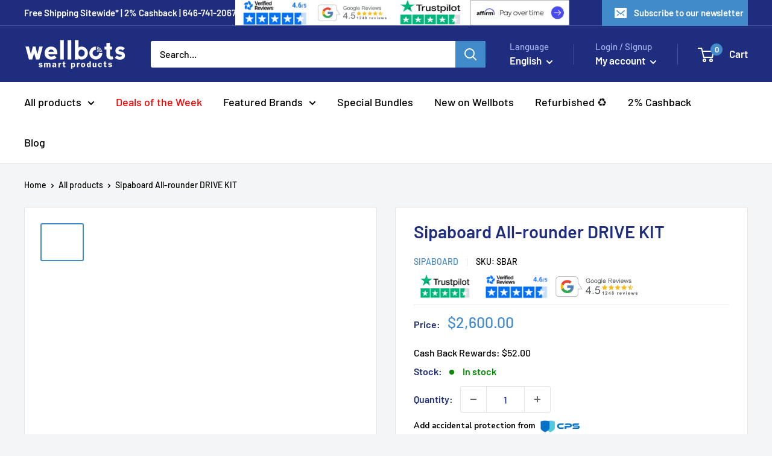

--- FILE ---
content_type: text/html; charset=utf-8
request_url: https://www.wellbots.com/products/sipaboard-all-rounder-drive-kit
body_size: 137077
content:
<!doctype html>
<html class="no-js" lang="en">
  <head>

  <!-- PLACE THIS as the VERY FIRST element inside <head> -->
<script>var site="nxgbnnrtbtrzawsx";</script>
 
<meta charset="utf-8">
    <meta name="viewport" content="width=device-width, initial-scale=1.0, height=device-height, minimum-scale=1.0, maximum-scale=1.0">
    <meta name="theme-color" content="#428bca"><title>Sipaboard All-rounder DRIVE KIT
</title><meta name="description" content="Go faster, further, and safer with a powered paddle board SipaBoards are designed to keep a faster, more consistent pace, and extend ride times with less fatigue. SipaDrive delivers extra power to paddle against the wind and tides to get you home safely. SipaBoard Drive models include a SipaDrive jet motor with dual ba"><link rel="canonical" href="https://www.wellbots.com/products/sipaboard-all-rounder-drive-kit">
    
    <script>window.performance && window.performance.mark && window.performance.mark('shopify.content_for_header.start');</script><meta name="facebook-domain-verification" content="ctzdv0vq9thar63w8y3k0ypqstl5dt">
<meta name="facebook-domain-verification" content="p06g4uwyxgbywq0flq0ayv4hw44snu">
<meta id="shopify-digital-wallet" name="shopify-digital-wallet" content="/15749677104/digital_wallets/dialog">
<meta name="shopify-checkout-api-token" content="833aa0b4de1a63f34968d1264f0992aa">
<meta id="in-context-paypal-metadata" data-shop-id="15749677104" data-venmo-supported="false" data-environment="production" data-locale="en_US" data-paypal-v4="true" data-currency="USD">
<link rel="alternate" hreflang="x-default" href="https://www.wellbots.com/products/sipaboard-all-rounder-drive-kit">
<link rel="alternate" hreflang="en-US" href="https://www.wellbots.com/products/sipaboard-all-rounder-drive-kit">
<link rel="alternate" hreflang="es-US" href="https://www.wellbots.com/es/products/sipaboard-all-rounder-drive-kit">
<link rel="alternate" type="application/json+oembed" href="https://www.wellbots.com/products/sipaboard-all-rounder-drive-kit.oembed">
<script async="async" src="/checkouts/internal/preloads.js?locale=en-US"></script>
<link rel="preconnect" href="https://shop.app" crossorigin="anonymous">
<script async="async" src="https://shop.app/checkouts/internal/preloads.js?locale=en-US&shop_id=15749677104" crossorigin="anonymous"></script>
<script id="apple-pay-shop-capabilities" type="application/json">{"shopId":15749677104,"countryCode":"US","currencyCode":"USD","merchantCapabilities":["supports3DS"],"merchantId":"gid:\/\/shopify\/Shop\/15749677104","merchantName":"Wellbots","requiredBillingContactFields":["postalAddress","email","phone"],"requiredShippingContactFields":["postalAddress","email","phone"],"shippingType":"shipping","supportedNetworks":["visa","masterCard","amex","discover","elo","jcb"],"total":{"type":"pending","label":"Wellbots","amount":"1.00"},"shopifyPaymentsEnabled":true,"supportsSubscriptions":true}</script>
<script id="shopify-features" type="application/json">{"accessToken":"833aa0b4de1a63f34968d1264f0992aa","betas":["rich-media-storefront-analytics"],"domain":"www.wellbots.com","predictiveSearch":true,"shopId":15749677104,"locale":"en"}</script>
<script>var Shopify = Shopify || {};
Shopify.shop = "wellbots-nyc.myshopify.com";
Shopify.locale = "en";
Shopify.currency = {"active":"USD","rate":"1.0"};
Shopify.country = "US";
Shopify.theme = {"name":"ECP - Warehouse (Final) + Reviews [WeAdU V4]-OPT","id":138186948656,"schema_name":"Warehouse","schema_version":"2.8.4","theme_store_id":871,"role":"main"};
Shopify.theme.handle = "null";
Shopify.theme.style = {"id":null,"handle":null};
Shopify.cdnHost = "www.wellbots.com/cdn";
Shopify.routes = Shopify.routes || {};
Shopify.routes.root = "/";</script>
<script type="module">!function(o){(o.Shopify=o.Shopify||{}).modules=!0}(window);</script>
<script>!function(o){function n(){var o=[];function n(){o.push(Array.prototype.slice.apply(arguments))}return n.q=o,n}var t=o.Shopify=o.Shopify||{};t.loadFeatures=n(),t.autoloadFeatures=n()}(window);</script>
<script>
  window.ShopifyPay = window.ShopifyPay || {};
  window.ShopifyPay.apiHost = "shop.app\/pay";
  window.ShopifyPay.redirectState = null;
</script>
<script id="shop-js-analytics" type="application/json">{"pageType":"product"}</script>
<script defer="defer" async type="module" src="//www.wellbots.com/cdn/shopifycloud/shop-js/modules/v2/client.init-shop-cart-sync_BN7fPSNr.en.esm.js"></script>
<script defer="defer" async type="module" src="//www.wellbots.com/cdn/shopifycloud/shop-js/modules/v2/chunk.common_Cbph3Kss.esm.js"></script>
<script defer="defer" async type="module" src="//www.wellbots.com/cdn/shopifycloud/shop-js/modules/v2/chunk.modal_DKumMAJ1.esm.js"></script>
<script type="module">
  await import("//www.wellbots.com/cdn/shopifycloud/shop-js/modules/v2/client.init-shop-cart-sync_BN7fPSNr.en.esm.js");
await import("//www.wellbots.com/cdn/shopifycloud/shop-js/modules/v2/chunk.common_Cbph3Kss.esm.js");
await import("//www.wellbots.com/cdn/shopifycloud/shop-js/modules/v2/chunk.modal_DKumMAJ1.esm.js");

  window.Shopify.SignInWithShop?.initShopCartSync?.({"fedCMEnabled":true,"windoidEnabled":true});

</script>
<script defer="defer" async type="module" src="//www.wellbots.com/cdn/shopifycloud/shop-js/modules/v2/client.payment-terms_BxzfvcZJ.en.esm.js"></script>
<script defer="defer" async type="module" src="//www.wellbots.com/cdn/shopifycloud/shop-js/modules/v2/chunk.common_Cbph3Kss.esm.js"></script>
<script defer="defer" async type="module" src="//www.wellbots.com/cdn/shopifycloud/shop-js/modules/v2/chunk.modal_DKumMAJ1.esm.js"></script>
<script type="module">
  await import("//www.wellbots.com/cdn/shopifycloud/shop-js/modules/v2/client.payment-terms_BxzfvcZJ.en.esm.js");
await import("//www.wellbots.com/cdn/shopifycloud/shop-js/modules/v2/chunk.common_Cbph3Kss.esm.js");
await import("//www.wellbots.com/cdn/shopifycloud/shop-js/modules/v2/chunk.modal_DKumMAJ1.esm.js");

  
</script>
<script>
  window.Shopify = window.Shopify || {};
  if (!window.Shopify.featureAssets) window.Shopify.featureAssets = {};
  window.Shopify.featureAssets['shop-js'] = {"shop-cart-sync":["modules/v2/client.shop-cart-sync_CJVUk8Jm.en.esm.js","modules/v2/chunk.common_Cbph3Kss.esm.js","modules/v2/chunk.modal_DKumMAJ1.esm.js"],"init-fed-cm":["modules/v2/client.init-fed-cm_7Fvt41F4.en.esm.js","modules/v2/chunk.common_Cbph3Kss.esm.js","modules/v2/chunk.modal_DKumMAJ1.esm.js"],"init-shop-email-lookup-coordinator":["modules/v2/client.init-shop-email-lookup-coordinator_Cc088_bR.en.esm.js","modules/v2/chunk.common_Cbph3Kss.esm.js","modules/v2/chunk.modal_DKumMAJ1.esm.js"],"init-windoid":["modules/v2/client.init-windoid_hPopwJRj.en.esm.js","modules/v2/chunk.common_Cbph3Kss.esm.js","modules/v2/chunk.modal_DKumMAJ1.esm.js"],"shop-button":["modules/v2/client.shop-button_B0jaPSNF.en.esm.js","modules/v2/chunk.common_Cbph3Kss.esm.js","modules/v2/chunk.modal_DKumMAJ1.esm.js"],"shop-cash-offers":["modules/v2/client.shop-cash-offers_DPIskqss.en.esm.js","modules/v2/chunk.common_Cbph3Kss.esm.js","modules/v2/chunk.modal_DKumMAJ1.esm.js"],"shop-toast-manager":["modules/v2/client.shop-toast-manager_CK7RT69O.en.esm.js","modules/v2/chunk.common_Cbph3Kss.esm.js","modules/v2/chunk.modal_DKumMAJ1.esm.js"],"init-shop-cart-sync":["modules/v2/client.init-shop-cart-sync_BN7fPSNr.en.esm.js","modules/v2/chunk.common_Cbph3Kss.esm.js","modules/v2/chunk.modal_DKumMAJ1.esm.js"],"init-customer-accounts-sign-up":["modules/v2/client.init-customer-accounts-sign-up_CfPf4CXf.en.esm.js","modules/v2/client.shop-login-button_DeIztwXF.en.esm.js","modules/v2/chunk.common_Cbph3Kss.esm.js","modules/v2/chunk.modal_DKumMAJ1.esm.js"],"pay-button":["modules/v2/client.pay-button_CgIwFSYN.en.esm.js","modules/v2/chunk.common_Cbph3Kss.esm.js","modules/v2/chunk.modal_DKumMAJ1.esm.js"],"init-customer-accounts":["modules/v2/client.init-customer-accounts_DQ3x16JI.en.esm.js","modules/v2/client.shop-login-button_DeIztwXF.en.esm.js","modules/v2/chunk.common_Cbph3Kss.esm.js","modules/v2/chunk.modal_DKumMAJ1.esm.js"],"avatar":["modules/v2/client.avatar_BTnouDA3.en.esm.js"],"init-shop-for-new-customer-accounts":["modules/v2/client.init-shop-for-new-customer-accounts_CsZy_esa.en.esm.js","modules/v2/client.shop-login-button_DeIztwXF.en.esm.js","modules/v2/chunk.common_Cbph3Kss.esm.js","modules/v2/chunk.modal_DKumMAJ1.esm.js"],"shop-follow-button":["modules/v2/client.shop-follow-button_BRMJjgGd.en.esm.js","modules/v2/chunk.common_Cbph3Kss.esm.js","modules/v2/chunk.modal_DKumMAJ1.esm.js"],"checkout-modal":["modules/v2/client.checkout-modal_B9Drz_yf.en.esm.js","modules/v2/chunk.common_Cbph3Kss.esm.js","modules/v2/chunk.modal_DKumMAJ1.esm.js"],"shop-login-button":["modules/v2/client.shop-login-button_DeIztwXF.en.esm.js","modules/v2/chunk.common_Cbph3Kss.esm.js","modules/v2/chunk.modal_DKumMAJ1.esm.js"],"lead-capture":["modules/v2/client.lead-capture_DXYzFM3R.en.esm.js","modules/v2/chunk.common_Cbph3Kss.esm.js","modules/v2/chunk.modal_DKumMAJ1.esm.js"],"shop-login":["modules/v2/client.shop-login_CA5pJqmO.en.esm.js","modules/v2/chunk.common_Cbph3Kss.esm.js","modules/v2/chunk.modal_DKumMAJ1.esm.js"],"payment-terms":["modules/v2/client.payment-terms_BxzfvcZJ.en.esm.js","modules/v2/chunk.common_Cbph3Kss.esm.js","modules/v2/chunk.modal_DKumMAJ1.esm.js"]};
</script>
<script>(function() {
  var isLoaded = false;
  function asyncLoad() {
    if (isLoaded) return;
    isLoaded = true;
    var urls = ["\/\/code.tidio.co\/kp9qbd1t4wfcqwkxaaix9qnxzfdm8zbs.js?shop=wellbots-nyc.myshopify.com","https:\/\/static.klaviyo.com\/onsite\/js\/klaviyo.js?company_id=SqvddU\u0026shop=wellbots-nyc.myshopify.com","https:\/\/cdn.hextom.com\/js\/eventpromotionbar.js?shop=wellbots-nyc.myshopify.com","https:\/\/beacon.riskified.com\/?shop=wellbots-nyc.myshopify.com","https:\/\/static.shareasale.com\/json\/shopify\/shareasale-tracking.js?sasmid=83747\u0026ssmtid=19038\u0026shop=wellbots-nyc.myshopify.com","https:\/\/cdn.attn.tv\/wellbots\/dtag.js?shop=wellbots-nyc.myshopify.com","\/\/backinstock.useamp.com\/widget\/24261_1767155123.js?category=bis\u0026v=6\u0026shop=wellbots-nyc.myshopify.com","\/\/cdn.shopify.com\/proxy\/9c23dcbb9267d64d30c5a5c2a0d0cf212cd68d49fadeb21bcd4931211f6e3217\/api.kount.com\/shopify\/js?m_id=550007621289204\u0026shop=wellbots-nyc.myshopify.com\u0026sp-cache-control=cHVibGljLCBtYXgtYWdlPTkwMA"];
    for (var i = 0; i < urls.length; i++) {
      var s = document.createElement('script');
      s.type = 'text/javascript';
      s.async = true;
      s.src = urls[i];
      var x = document.getElementsByTagName('script')[0];
      x.parentNode.insertBefore(s, x);
    }
  };
  if(window.attachEvent) {
    window.attachEvent('onload', asyncLoad);
  } else {
    window.addEventListener('load', asyncLoad, false);
  }
})();</script>
<script id="__st">var __st={"a":15749677104,"offset":-18000,"reqid":"3b023da1-7032-4171-af5b-d228fd75d565-1769976173","pageurl":"www.wellbots.com\/products\/sipaboard-all-rounder-drive-kit","u":"bfb48cd7e910","p":"product","rtyp":"product","rid":7306359275568};</script>
<script>window.ShopifyPaypalV4VisibilityTracking = true;</script>
<script id="form-persister">!function(){'use strict';const t='contact',e='new_comment',n=[[t,t],['blogs',e],['comments',e],[t,'customer']],o='password',r='form_key',c=['recaptcha-v3-token','g-recaptcha-response','h-captcha-response',o],s=()=>{try{return window.sessionStorage}catch{return}},i='__shopify_v',u=t=>t.elements[r],a=function(){const t=[...n].map((([t,e])=>`form[action*='/${t}']:not([data-nocaptcha='true']) input[name='form_type'][value='${e}']`)).join(',');var e;return e=t,()=>e?[...document.querySelectorAll(e)].map((t=>t.form)):[]}();function m(t){const e=u(t);a().includes(t)&&(!e||!e.value)&&function(t){try{if(!s())return;!function(t){const e=s();if(!e)return;const n=u(t);if(!n)return;const o=n.value;o&&e.removeItem(o)}(t);const e=Array.from(Array(32),(()=>Math.random().toString(36)[2])).join('');!function(t,e){u(t)||t.append(Object.assign(document.createElement('input'),{type:'hidden',name:r})),t.elements[r].value=e}(t,e),function(t,e){const n=s();if(!n)return;const r=[...t.querySelectorAll(`input[type='${o}']`)].map((({name:t})=>t)),u=[...c,...r],a={};for(const[o,c]of new FormData(t).entries())u.includes(o)||(a[o]=c);n.setItem(e,JSON.stringify({[i]:1,action:t.action,data:a}))}(t,e)}catch(e){console.error('failed to persist form',e)}}(t)}const f=t=>{if('true'===t.dataset.persistBound)return;const e=function(t,e){const n=function(t){return'function'==typeof t.submit?t.submit:HTMLFormElement.prototype.submit}(t).bind(t);return function(){let t;return()=>{t||(t=!0,(()=>{try{e(),n()}catch(t){(t=>{console.error('form submit failed',t)})(t)}})(),setTimeout((()=>t=!1),250))}}()}(t,(()=>{m(t)}));!function(t,e){if('function'==typeof t.submit&&'function'==typeof e)try{t.submit=e}catch{}}(t,e),t.addEventListener('submit',(t=>{t.preventDefault(),e()})),t.dataset.persistBound='true'};!function(){function t(t){const e=(t=>{const e=t.target;return e instanceof HTMLFormElement?e:e&&e.form})(t);e&&m(e)}document.addEventListener('submit',t),document.addEventListener('DOMContentLoaded',(()=>{const e=a();for(const t of e)f(t);var n;n=document.body,new window.MutationObserver((t=>{for(const e of t)if('childList'===e.type&&e.addedNodes.length)for(const t of e.addedNodes)1===t.nodeType&&'FORM'===t.tagName&&a().includes(t)&&f(t)})).observe(n,{childList:!0,subtree:!0,attributes:!1}),document.removeEventListener('submit',t)}))}()}();</script>
<script integrity="sha256-4kQ18oKyAcykRKYeNunJcIwy7WH5gtpwJnB7kiuLZ1E=" data-source-attribution="shopify.loadfeatures" defer="defer" src="//www.wellbots.com/cdn/shopifycloud/storefront/assets/storefront/load_feature-a0a9edcb.js" crossorigin="anonymous"></script>
<script crossorigin="anonymous" defer="defer" src="//www.wellbots.com/cdn/shopifycloud/storefront/assets/shopify_pay/storefront-65b4c6d7.js?v=20250812"></script>
<script data-source-attribution="shopify.dynamic_checkout.dynamic.init">var Shopify=Shopify||{};Shopify.PaymentButton=Shopify.PaymentButton||{isStorefrontPortableWallets:!0,init:function(){window.Shopify.PaymentButton.init=function(){};var t=document.createElement("script");t.src="https://www.wellbots.com/cdn/shopifycloud/portable-wallets/latest/portable-wallets.en.js",t.type="module",document.head.appendChild(t)}};
</script>
<script data-source-attribution="shopify.dynamic_checkout.buyer_consent">
  function portableWalletsHideBuyerConsent(e){var t=document.getElementById("shopify-buyer-consent"),n=document.getElementById("shopify-subscription-policy-button");t&&n&&(t.classList.add("hidden"),t.setAttribute("aria-hidden","true"),n.removeEventListener("click",e))}function portableWalletsShowBuyerConsent(e){var t=document.getElementById("shopify-buyer-consent"),n=document.getElementById("shopify-subscription-policy-button");t&&n&&(t.classList.remove("hidden"),t.removeAttribute("aria-hidden"),n.addEventListener("click",e))}window.Shopify?.PaymentButton&&(window.Shopify.PaymentButton.hideBuyerConsent=portableWalletsHideBuyerConsent,window.Shopify.PaymentButton.showBuyerConsent=portableWalletsShowBuyerConsent);
</script>
<script data-source-attribution="shopify.dynamic_checkout.cart.bootstrap">document.addEventListener("DOMContentLoaded",(function(){function t(){return document.querySelector("shopify-accelerated-checkout-cart, shopify-accelerated-checkout")}if(t())Shopify.PaymentButton.init();else{new MutationObserver((function(e,n){t()&&(Shopify.PaymentButton.init(),n.disconnect())})).observe(document.body,{childList:!0,subtree:!0})}}));
</script>
<link id="shopify-accelerated-checkout-styles" rel="stylesheet" media="screen" href="https://www.wellbots.com/cdn/shopifycloud/portable-wallets/latest/accelerated-checkout-backwards-compat.css" crossorigin="anonymous">
<style id="shopify-accelerated-checkout-cart">
        #shopify-buyer-consent {
  margin-top: 1em;
  display: inline-block;
  width: 100%;
}

#shopify-buyer-consent.hidden {
  display: none;
}

#shopify-subscription-policy-button {
  background: none;
  border: none;
  padding: 0;
  text-decoration: underline;
  font-size: inherit;
  cursor: pointer;
}

#shopify-subscription-policy-button::before {
  box-shadow: none;
}

      </style>

<script>window.performance && window.performance.mark && window.performance.mark('shopify.content_for_header.end');</script>
<link rel="shortcut icon" href="//www.wellbots.com/cdn/shop/files/circle_logo_96x96.png?v=1729670487" type="image/png"><!-------ECP START OF CODE ------->
    
      <!-----ECP ADDED CODE FOR CPS --->
  <script>/*! jQuery v3.2.1 | (c) JS Foundation and other contributors | jquery.org/license */
!function(a,b){"use strict";"object"==typeof module&&"object"==typeof module.exports?module.exports=a.document?b(a,!0):function(a){if(!a.document)throw new Error("jQuery requires a window with a document");return b(a)}:b(a)}("undefined"!=typeof window?window:this,function(a,b){"use strict";var c=[],d=a.document,e=Object.getPrototypeOf,f=c.slice,g=c.concat,h=c.push,i=c.indexOf,j={},k=j.toString,l=j.hasOwnProperty,m=l.toString,n=m.call(Object),o={};function p(a,b){b=b||d;var c=b.createElement("script");c.text=a,b.head.appendChild(c).parentNode.removeChild(c)}var q="3.2.1",r=function(a,b){return new r.fn.init(a,b)},s=/^[\s\uFEFF\xA0]+|[\s\uFEFF\xA0]+$/g,t=/^-ms-/,u=/-([a-z])/g,v=function(a,b){return b.toUpperCase()};r.fn=r.prototype={jquery:q,constructor:r,length:0,toArray:function(){return f.call(this)},get:function(a){return null==a?f.call(this):a<0?this[a+this.length]:this[a]},pushStack:function(a){var b=r.merge(this.constructor(),a);return b.prevObject=this,b},each:function(a){return r.each(this,a)},map:function(a){return this.pushStack(r.map(this,function(b,c){return a.call(b,c,b)}))},slice:function(){return this.pushStack(f.apply(this,arguments))},first:function(){return this.eq(0)},last:function(){return this.eq(-1)},eq:function(a){var b=this.length,c=+a+(a<0?b:0);return this.pushStack(c>=0&&c<b?[this[c]]:[])},end:function(){return this.prevObject||this.constructor()},push:h,sort:c.sort,splice:c.splice},r.extend=r.fn.extend=function(){var a,b,c,d,e,f,g=arguments[0]||{},h=1,i=arguments.length,j=!1;for("boolean"==typeof g&&(j=g,g=arguments[h]||{},h++),"object"==typeof g||r.isFunction(g)||(g={}),h===i&&(g=this,h--);h<i;h++)if(null!=(a=arguments[h]))for(b in a)c=g[b],d=a[b],g!==d&&(j&&d&&(r.isPlainObject(d)||(e=Array.isArray(d)))?(e?(e=!1,f=c&&Array.isArray(c)?c:[]):f=c&&r.isPlainObject(c)?c:{},g[b]=r.extend(j,f,d)):void 0!==d&&(g[b]=d));return g},r.extend({expando:"jQuery"+(q+Math.random()).replace(/\D/g,""),isReady:!0,error:function(a){throw new Error(a)},noop:function(){},isFunction:function(a){return"function"===r.type(a)},isWindow:function(a){return null!=a&&a===a.window},isNumeric:function(a){var b=r.type(a);return("number"===b||"string"===b)&&!isNaN(a-parseFloat(a))},isPlainObject:function(a){var b,c;return!(!a||"[object Object]"!==k.call(a))&&(!(b=e(a))||(c=l.call(b,"constructor")&&b.constructor,"function"==typeof c&&m.call(c)===n))},isEmptyObject:function(a){var b;for(b in a)return!1;return!0},type:function(a){return null==a?a+"":"object"==typeof a||"function"==typeof a?j[k.call(a)]||"object":typeof a},globalEval:function(a){p(a)},camelCase:function(a){return a.replace(t,"ms-").replace(u,v)},each:function(a,b){var c,d=0;if(w(a)){for(c=a.length;d<c;d++)if(b.call(a[d],d,a[d])===!1)break}else for(d in a)if(b.call(a[d],d,a[d])===!1)break;return a},trim:function(a){return null==a?"":(a+"").replace(s,"")},makeArray:function(a,b){var c=b||[];return null!=a&&(w(Object(a))?r.merge(c,"string"==typeof a?[a]:a):h.call(c,a)),c},inArray:function(a,b,c){return null==b?-1:i.call(b,a,c)},merge:function(a,b){for(var c=+b.length,d=0,e=a.length;d<c;d++)a[e++]=b[d];return a.length=e,a},grep:function(a,b,c){for(var d,e=[],f=0,g=a.length,h=!c;f<g;f++)d=!b(a[f],f),d!==h&&e.push(a[f]);return e},map:function(a,b,c){var d,e,f=0,h=[];if(w(a))for(d=a.length;f<d;f++)e=b(a[f],f,c),null!=e&&h.push(e);else for(f in a)e=b(a[f],f,c),null!=e&&h.push(e);return g.apply([],h)},guid:1,proxy:function(a,b){var c,d,e;if("string"==typeof b&&(c=a[b],b=a,a=c),r.isFunction(a))return d=f.call(arguments,2),e=function(){return a.apply(b||this,d.concat(f.call(arguments)))},e.guid=a.guid=a.guid||r.guid++,e},now:Date.now,support:o}),"function"==typeof Symbol&&(r.fn[Symbol.iterator]=c[Symbol.iterator]),r.each("Boolean Number String Function Array Date RegExp Object Error Symbol".split(" "),function(a,b){j["[object "+b+"]"]=b.toLowerCase()});function w(a){var b=!!a&&"length"in a&&a.length,c=r.type(a);return"function"!==c&&!r.isWindow(a)&&("array"===c||0===b||"number"==typeof b&&b>0&&b-1 in a)}var x=function(a){var b,c,d,e,f,g,h,i,j,k,l,m,n,o,p,q,r,s,t,u="sizzle"+1*new Date,v=a.document,w=0,x=0,y=ha(),z=ha(),A=ha(),B=function(a,b){return a===b&&(l=!0),0},C={}.hasOwnProperty,D=[],E=D.pop,F=D.push,G=D.push,H=D.slice,I=function(a,b){for(var c=0,d=a.length;c<d;c++)if(a[c]===b)return c;return-1},J="checked|selected|async|autofocus|autoplay|controls|defer|disabled|hidden|ismap|loop|multiple|open|readonly|required|scoped",K="[\\x20\\t\\r\\n\\f]",L="(?:\\\\.|[\\w-]|[^\0-\\xa0])+",M="\\["+K+"*("+L+")(?:"+K+"*([*^$|!~]?=)"+K+"*(?:'((?:\\\\.|[^\\\\'])*)'|\"((?:\\\\.|[^\\\\\"])*)\"|("+L+"))|)"+K+"*\\]",N=":("+L+")(?:\\((('((?:\\\\.|[^\\\\'])*)'|\"((?:\\\\.|[^\\\\\"])*)\")|((?:\\\\.|[^\\\\()[\\]]|"+M+")*)|.*)\\)|)",O=new RegExp(K+"+","g"),P=new RegExp("^"+K+"+|((?:^|[^\\\\])(?:\\\\.)*)"+K+"+$","g"),Q=new RegExp("^"+K+"*,"+K+"*"),R=new RegExp("^"+K+"*([>+~]|"+K+")"+K+"*"),S=new RegExp("="+K+"*([^\\]'\"]*?)"+K+"*\\]","g"),T=new RegExp(N),U=new RegExp("^"+L+"$"),V={ID:new RegExp("^#("+L+")"),CLASS:new RegExp("^\\.("+L+")"),TAG:new RegExp("^("+L+"|[*])"),ATTR:new RegExp("^"+M),PSEUDO:new RegExp("^"+N),CHILD:new RegExp("^:(only|first|last|nth|nth-last)-(child|of-type)(?:\\("+K+"*(even|odd|(([+-]|)(\\d*)n|)"+K+"*(?:([+-]|)"+K+"*(\\d+)|))"+K+"*\\)|)","i"),bool:new RegExp("^(?:"+J+")$","i"),needsContext:new RegExp("^"+K+"*[>+~]|:(even|odd|eq|gt|lt|nth|first|last)(?:\\("+K+"*((?:-\\d)?\\d*)"+K+"*\\)|)(?=[^-]|$)","i")},W=/^(?:input|select|textarea|button)$/i,X=/^h\d$/i,Y=/^[^{]+\{\s*\[native \w/,Z=/^(?:#([\w-]+)|(\w+)|\.([\w-]+))$/,$=/[+~]/,_=new RegExp("\\\\([\\da-f]{1,6}"+K+"?|("+K+")|.)","ig"),aa=function(a,b,c){var d="0x"+b-65536;return d!==d||c?b:d<0?String.fromCharCode(d+65536):String.fromCharCode(d>>10|55296,1023&d|56320)},ba=/([\0-\x1f\x7f]|^-?\d)|^-$|[^\0-\x1f\x7f-\uFFFF\w-]/g,ca=function(a,b){return b?"\0"===a?"\ufffd":a.slice(0,-1)+"\\"+a.charCodeAt(a.length-1).toString(16)+" ":"\\"+a},da=function(){m()},ea=ta(function(a){return a.disabled===!0&&("form"in a||"label"in a)},{dir:"parentNode",next:"legend"});try{G.apply(D=H.call(v.childNodes),v.childNodes),D[v.childNodes.length].nodeType}catch(fa){G={apply:D.length?function(a,b){F.apply(a,H.call(b))}:function(a,b){var c=a.length,d=0;while(a[c++]=b[d++]);a.length=c-1}}}function ga(a,b,d,e){var f,h,j,k,l,o,r,s=b&&b.ownerDocument,w=b?b.nodeType:9;if(d=d||[],"string"!=typeof a||!a||1!==w&&9!==w&&11!==w)return d;if(!e&&((b?b.ownerDocument||b:v)!==n&&m(b),b=b||n,p)){if(11!==w&&(l=Z.exec(a)))if(f=l[1]){if(9===w){if(!(j=b.getElementById(f)))return d;if(j.id===f)return d.push(j),d}else if(s&&(j=s.getElementById(f))&&t(b,j)&&j.id===f)return d.push(j),d}else{if(l[2])return G.apply(d,b.getElementsByTagName(a)),d;if((f=l[3])&&c.getElementsByClassName&&b.getElementsByClassName)return G.apply(d,b.getElementsByClassName(f)),d}if(c.qsa&&!A[a+" "]&&(!q||!q.test(a))){if(1!==w)s=b,r=a;else if("object"!==b.nodeName.toLowerCase()){(k=b.getAttribute("id"))?k=k.replace(ba,ca):b.setAttribute("id",k=u),o=g(a),h=o.length;while(h--)o[h]="#"+k+" "+sa(o[h]);r=o.join(","),s=$.test(a)&&qa(b.parentNode)||b}if(r)try{return G.apply(d,s.querySelectorAll(r)),d}catch(x){}finally{k===u&&b.removeAttribute("id")}}}return i(a.replace(P,"$1"),b,d,e)}function ha(){var a=[];function b(c,e){return a.push(c+" ")>d.cacheLength&&delete b[a.shift()],b[c+" "]=e}return b}function ia(a){return a[u]=!0,a}function ja(a){var b=n.createElement("fieldset");try{return!!a(b)}catch(c){return!1}finally{b.parentNode&&b.parentNode.removeChild(b),b=null}}function ka(a,b){var c=a.split("|"),e=c.length;while(e--)d.attrHandle[c[e]]=b}function la(a,b){var c=b&&a,d=c&&1===a.nodeType&&1===b.nodeType&&a.sourceIndex-b.sourceIndex;if(d)return d;if(c)while(c=c.nextSibling)if(c===b)return-1;return a?1:-1}function ma(a){return function(b){var c=b.nodeName.toLowerCase();return"input"===c&&b.type===a}}function na(a){return function(b){var c=b.nodeName.toLowerCase();return("input"===c||"button"===c)&&b.type===a}}function oa(a){return function(b){return"form"in b?b.parentNode&&b.disabled===!1?"label"in b?"label"in b.parentNode?b.parentNode.disabled===a:b.disabled===a:b.isDisabled===a||b.isDisabled!==!a&&ea(b)===a:b.disabled===a:"label"in b&&b.disabled===a}}function pa(a){return ia(function(b){return b=+b,ia(function(c,d){var e,f=a([],c.length,b),g=f.length;while(g--)c[e=f[g]]&&(c[e]=!(d[e]=c[e]))})})}function qa(a){return a&&"undefined"!=typeof a.getElementsByTagName&&a}c=ga.support={},f=ga.isXML=function(a){var b=a&&(a.ownerDocument||a).documentElement;return!!b&&"HTML"!==b.nodeName},m=ga.setDocument=function(a){var b,e,g=a?a.ownerDocument||a:v;return g!==n&&9===g.nodeType&&g.documentElement?(n=g,o=n.documentElement,p=!f(n),v!==n&&(e=n.defaultView)&&e.top!==e&&(e.addEventListener?e.addEventListener("unload",da,!1):e.attachEvent&&e.attachEvent("onunload",da)),c.attributes=ja(function(a){return a.className="i",!a.getAttribute("className")}),c.getElementsByTagName=ja(function(a){return a.appendChild(n.createComment("")),!a.getElementsByTagName("*").length}),c.getElementsByClassName=Y.test(n.getElementsByClassName),c.getById=ja(function(a){return o.appendChild(a).id=u,!n.getElementsByName||!n.getElementsByName(u).length}),c.getById?(d.filter.ID=function(a){var b=a.replace(_,aa);return function(a){return a.getAttribute("id")===b}},d.find.ID=function(a,b){if("undefined"!=typeof b.getElementById&&p){var c=b.getElementById(a);return c?[c]:[]}}):(d.filter.ID=function(a){var b=a.replace(_,aa);return function(a){var c="undefined"!=typeof a.getAttributeNode&&a.getAttributeNode("id");return c&&c.value===b}},d.find.ID=function(a,b){if("undefined"!=typeof b.getElementById&&p){var c,d,e,f=b.getElementById(a);if(f){if(c=f.getAttributeNode("id"),c&&c.value===a)return[f];e=b.getElementsByName(a),d=0;while(f=e[d++])if(c=f.getAttributeNode("id"),c&&c.value===a)return[f]}return[]}}),d.find.TAG=c.getElementsByTagName?function(a,b){return"undefined"!=typeof b.getElementsByTagName?b.getElementsByTagName(a):c.qsa?b.querySelectorAll(a):void 0}:function(a,b){var c,d=[],e=0,f=b.getElementsByTagName(a);if("*"===a){while(c=f[e++])1===c.nodeType&&d.push(c);return d}return f},d.find.CLASS=c.getElementsByClassName&&function(a,b){if("undefined"!=typeof b.getElementsByClassName&&p)return b.getElementsByClassName(a)},r=[],q=[],(c.qsa=Y.test(n.querySelectorAll))&&(ja(function(a){o.appendChild(a).innerHTML="<a id='"+u+"'></a><select id='"+u+"-\r\\' msallowcapture=''><option selected=''></option></select>",a.querySelectorAll("[msallowcapture^='']").length&&q.push("[*^$]="+K+"*(?:''|\"\")"),a.querySelectorAll("[selected]").length||q.push("\\["+K+"*(?:value|"+J+")"),a.querySelectorAll("[id~="+u+"-]").length||q.push("~="),a.querySelectorAll(":checked").length||q.push(":checked"),a.querySelectorAll("a#"+u+"+*").length||q.push(".#.+[+~]")}),ja(function(a){a.innerHTML="<a href='' disabled='disabled'></a><select disabled='disabled'><option/></select>";var b=n.createElement("input");b.setAttribute("type","hidden"),a.appendChild(b).setAttribute("name","D"),a.querySelectorAll("[name=d]").length&&q.push("name"+K+"*[*^$|!~]?="),2!==a.querySelectorAll(":enabled").length&&q.push(":enabled",":disabled"),o.appendChild(a).disabled=!0,2!==a.querySelectorAll(":disabled").length&&q.push(":enabled",":disabled"),a.querySelectorAll("*,:x"),q.push(",.*:")})),(c.matchesSelector=Y.test(s=o.matches||o.webkitMatchesSelector||o.mozMatchesSelector||o.oMatchesSelector||o.msMatchesSelector))&&ja(function(a){c.disconnectedMatch=s.call(a,"*"),s.call(a,"[s!='']:x"),r.push("!=",N)}),q=q.length&&new RegExp(q.join("|")),r=r.length&&new RegExp(r.join("|")),b=Y.test(o.compareDocumentPosition),t=b||Y.test(o.contains)?function(a,b){var c=9===a.nodeType?a.documentElement:a,d=b&&b.parentNode;return a===d||!(!d||1!==d.nodeType||!(c.contains?c.contains(d):a.compareDocumentPosition&&16&a.compareDocumentPosition(d)))}:function(a,b){if(b)while(b=b.parentNode)if(b===a)return!0;return!1},B=b?function(a,b){if(a===b)return l=!0,0;var d=!a.compareDocumentPosition-!b.compareDocumentPosition;return d?d:(d=(a.ownerDocument||a)===(b.ownerDocument||b)?a.compareDocumentPosition(b):1,1&d||!c.sortDetached&&b.compareDocumentPosition(a)===d?a===n||a.ownerDocument===v&&t(v,a)?-1:b===n||b.ownerDocument===v&&t(v,b)?1:k?I(k,a)-I(k,b):0:4&d?-1:1)}:function(a,b){if(a===b)return l=!0,0;var c,d=0,e=a.parentNode,f=b.parentNode,g=[a],h=[b];if(!e||!f)return a===n?-1:b===n?1:e?-1:f?1:k?I(k,a)-I(k,b):0;if(e===f)return la(a,b);c=a;while(c=c.parentNode)g.unshift(c);c=b;while(c=c.parentNode)h.unshift(c);while(g[d]===h[d])d++;return d?la(g[d],h[d]):g[d]===v?-1:h[d]===v?1:0},n):n},ga.matches=function(a,b){return ga(a,null,null,b)},ga.matchesSelector=function(a,b){if((a.ownerDocument||a)!==n&&m(a),b=b.replace(S,"='$1']"),c.matchesSelector&&p&&!A[b+" "]&&(!r||!r.test(b))&&(!q||!q.test(b)))try{var d=s.call(a,b);if(d||c.disconnectedMatch||a.document&&11!==a.document.nodeType)return d}catch(e){}return ga(b,n,null,[a]).length>0},ga.contains=function(a,b){return(a.ownerDocument||a)!==n&&m(a),t(a,b)},ga.attr=function(a,b){(a.ownerDocument||a)!==n&&m(a);var e=d.attrHandle[b.toLowerCase()],f=e&&C.call(d.attrHandle,b.toLowerCase())?e(a,b,!p):void 0;return void 0!==f?f:c.attributes||!p?a.getAttribute(b):(f=a.getAttributeNode(b))&&f.specified?f.value:null},ga.escape=function(a){return(a+"").replace(ba,ca)},ga.error=function(a){throw new Error("Syntax error, unrecognized expression: "+a)},ga.uniqueSort=function(a){var b,d=[],e=0,f=0;if(l=!c.detectDuplicates,k=!c.sortStable&&a.slice(0),a.sort(B),l){while(b=a[f++])b===a[f]&&(e=d.push(f));while(e--)a.splice(d[e],1)}return k=null,a},e=ga.getText=function(a){var b,c="",d=0,f=a.nodeType;if(f){if(1===f||9===f||11===f){if("string"==typeof a.textContent)return a.textContent;for(a=a.firstChild;a;a=a.nextSibling)c+=e(a)}else if(3===f||4===f)return a.nodeValue}else while(b=a[d++])c+=e(b);return c},d=ga.selectors={cacheLength:50,createPseudo:ia,match:V,attrHandle:{},find:{},relative:{">":{dir:"parentNode",first:!0}," ":{dir:"parentNode"},"+":{dir:"previousSibling",first:!0},"~":{dir:"previousSibling"}},preFilter:{ATTR:function(a){return a[1]=a[1].replace(_,aa),a[3]=(a[3]||a[4]||a[5]||"").replace(_,aa),"~="===a[2]&&(a[3]=" "+a[3]+" "),a.slice(0,4)},CHILD:function(a){return a[1]=a[1].toLowerCase(),"nth"===a[1].slice(0,3)?(a[3]||ga.error(a[0]),a[4]=+(a[4]?a[5]+(a[6]||1):2*("even"===a[3]||"odd"===a[3])),a[5]=+(a[7]+a[8]||"odd"===a[3])):a[3]&&ga.error(a[0]),a},PSEUDO:function(a){var b,c=!a[6]&&a[2];return V.CHILD.test(a[0])?null:(a[3]?a[2]=a[4]||a[5]||"":c&&T.test(c)&&(b=g(c,!0))&&(b=c.indexOf(")",c.length-b)-c.length)&&(a[0]=a[0].slice(0,b),a[2]=c.slice(0,b)),a.slice(0,3))}},filter:{TAG:function(a){var b=a.replace(_,aa).toLowerCase();return"*"===a?function(){return!0}:function(a){return a.nodeName&&a.nodeName.toLowerCase()===b}},CLASS:function(a){var b=y[a+" "];return b||(b=new RegExp("(^|"+K+")"+a+"("+K+"|$)"))&&y(a,function(a){return b.test("string"==typeof a.className&&a.className||"undefined"!=typeof a.getAttribute&&a.getAttribute("class")||"")})},ATTR:function(a,b,c){return function(d){var e=ga.attr(d,a);return null==e?"!="===b:!b||(e+="","="===b?e===c:"!="===b?e!==c:"^="===b?c&&0===e.indexOf(c):"*="===b?c&&e.indexOf(c)>-1:"$="===b?c&&e.slice(-c.length)===c:"~="===b?(" "+e.replace(O," ")+" ").indexOf(c)>-1:"|="===b&&(e===c||e.slice(0,c.length+1)===c+"-"))}},CHILD:function(a,b,c,d,e){var f="nth"!==a.slice(0,3),g="last"!==a.slice(-4),h="of-type"===b;return 1===d&&0===e?function(a){return!!a.parentNode}:function(b,c,i){var j,k,l,m,n,o,p=f!==g?"nextSibling":"previousSibling",q=b.parentNode,r=h&&b.nodeName.toLowerCase(),s=!i&&!h,t=!1;if(q){if(f){while(p){m=b;while(m=m[p])if(h?m.nodeName.toLowerCase()===r:1===m.nodeType)return!1;o=p="only"===a&&!o&&"nextSibling"}return!0}if(o=[g?q.firstChild:q.lastChild],g&&s){m=q,l=m[u]||(m[u]={}),k=l[m.uniqueID]||(l[m.uniqueID]={}),j=k[a]||[],n=j[0]===w&&j[1],t=n&&j[2],m=n&&q.childNodes[n];while(m=++n&&m&&m[p]||(t=n=0)||o.pop())if(1===m.nodeType&&++t&&m===b){k[a]=[w,n,t];break}}else if(s&&(m=b,l=m[u]||(m[u]={}),k=l[m.uniqueID]||(l[m.uniqueID]={}),j=k[a]||[],n=j[0]===w&&j[1],t=n),t===!1)while(m=++n&&m&&m[p]||(t=n=0)||o.pop())if((h?m.nodeName.toLowerCase()===r:1===m.nodeType)&&++t&&(s&&(l=m[u]||(m[u]={}),k=l[m.uniqueID]||(l[m.uniqueID]={}),k[a]=[w,t]),m===b))break;return t-=e,t===d||t%d===0&&t/d>=0}}},PSEUDO:function(a,b){var c,e=d.pseudos[a]||d.setFilters[a.toLowerCase()]||ga.error("unsupported pseudo: "+a);return e[u]?e(b):e.length>1?(c=[a,a,"",b],d.setFilters.hasOwnProperty(a.toLowerCase())?ia(function(a,c){var d,f=e(a,b),g=f.length;while(g--)d=I(a,f[g]),a[d]=!(c[d]=f[g])}):function(a){return e(a,0,c)}):e}},pseudos:{not:ia(function(a){var b=[],c=[],d=h(a.replace(P,"$1"));return d[u]?ia(function(a,b,c,e){var f,g=d(a,null,e,[]),h=a.length;while(h--)(f=g[h])&&(a[h]=!(b[h]=f))}):function(a,e,f){return b[0]=a,d(b,null,f,c),b[0]=null,!c.pop()}}),has:ia(function(a){return function(b){return ga(a,b).length>0}}),contains:ia(function(a){return a=a.replace(_,aa),function(b){return(b.textContent||b.innerText||e(b)).indexOf(a)>-1}}),lang:ia(function(a){return U.test(a||"")||ga.error("unsupported lang: "+a),a=a.replace(_,aa).toLowerCase(),function(b){var c;do if(c=p?b.lang:b.getAttribute("xml:lang")||b.getAttribute("lang"))return c=c.toLowerCase(),c===a||0===c.indexOf(a+"-");while((b=b.parentNode)&&1===b.nodeType);return!1}}),target:function(b){var c=a.location&&a.location.hash;return c&&c.slice(1)===b.id},root:function(a){return a===o},focus:function(a){return a===n.activeElement&&(!n.hasFocus||n.hasFocus())&&!!(a.type||a.href||~a.tabIndex)},enabled:oa(!1),disabled:oa(!0),checked:function(a){var b=a.nodeName.toLowerCase();return"input"===b&&!!a.checked||"option"===b&&!!a.selected},selected:function(a){return a.parentNode&&a.parentNode.selectedIndex,a.selected===!0},empty:function(a){for(a=a.firstChild;a;a=a.nextSibling)if(a.nodeType<6)return!1;return!0},parent:function(a){return!d.pseudos.empty(a)},header:function(a){return X.test(a.nodeName)},input:function(a){return W.test(a.nodeName)},button:function(a){var b=a.nodeName.toLowerCase();return"input"===b&&"button"===a.type||"button"===b},text:function(a){var b;return"input"===a.nodeName.toLowerCase()&&"text"===a.type&&(null==(b=a.getAttribute("type"))||"text"===b.toLowerCase())},first:pa(function(){return[0]}),last:pa(function(a,b){return[b-1]}),eq:pa(function(a,b,c){return[c<0?c+b:c]}),even:pa(function(a,b){for(var c=0;c<b;c+=2)a.push(c);return a}),odd:pa(function(a,b){for(var c=1;c<b;c+=2)a.push(c);return a}),lt:pa(function(a,b,c){for(var d=c<0?c+b:c;--d>=0;)a.push(d);return a}),gt:pa(function(a,b,c){for(var d=c<0?c+b:c;++d<b;)a.push(d);return a})}},d.pseudos.nth=d.pseudos.eq;for(b in{radio:!0,checkbox:!0,file:!0,password:!0,image:!0})d.pseudos[b]=ma(b);for(b in{submit:!0,reset:!0})d.pseudos[b]=na(b);function ra(){}ra.prototype=d.filters=d.pseudos,d.setFilters=new ra,g=ga.tokenize=function(a,b){var c,e,f,g,h,i,j,k=z[a+" "];if(k)return b?0:k.slice(0);h=a,i=[],j=d.preFilter;while(h){c&&!(e=Q.exec(h))||(e&&(h=h.slice(e[0].length)||h),i.push(f=[])),c=!1,(e=R.exec(h))&&(c=e.shift(),f.push({value:c,type:e[0].replace(P," ")}),h=h.slice(c.length));for(g in d.filter)!(e=V[g].exec(h))||j[g]&&!(e=j[g](e))||(c=e.shift(),f.push({value:c,type:g,matches:e}),h=h.slice(c.length));if(!c)break}return b?h.length:h?ga.error(a):z(a,i).slice(0)};function sa(a){for(var b=0,c=a.length,d="";b<c;b++)d+=a[b].value;return d}function ta(a,b,c){var d=b.dir,e=b.next,f=e||d,g=c&&"parentNode"===f,h=x++;return b.first?function(b,c,e){while(b=b[d])if(1===b.nodeType||g)return a(b,c,e);return!1}:function(b,c,i){var j,k,l,m=[w,h];if(i){while(b=b[d])if((1===b.nodeType||g)&&a(b,c,i))return!0}else while(b=b[d])if(1===b.nodeType||g)if(l=b[u]||(b[u]={}),k=l[b.uniqueID]||(l[b.uniqueID]={}),e&&e===b.nodeName.toLowerCase())b=b[d]||b;else{if((j=k[f])&&j[0]===w&&j[1]===h)return m[2]=j[2];if(k[f]=m,m[2]=a(b,c,i))return!0}return!1}}function ua(a){return a.length>1?function(b,c,d){var e=a.length;while(e--)if(!a[e](b,c,d))return!1;return!0}:a[0]}function va(a,b,c){for(var d=0,e=b.length;d<e;d++)ga(a,b[d],c);return c}function wa(a,b,c,d,e){for(var f,g=[],h=0,i=a.length,j=null!=b;h<i;h++)(f=a[h])&&(c&&!c(f,d,e)||(g.push(f),j&&b.push(h)));return g}function xa(a,b,c,d,e,f){return d&&!d[u]&&(d=xa(d)),e&&!e[u]&&(e=xa(e,f)),ia(function(f,g,h,i){var j,k,l,m=[],n=[],o=g.length,p=f||va(b||"*",h.nodeType?[h]:h,[]),q=!a||!f&&b?p:wa(p,m,a,h,i),r=c?e||(f?a:o||d)?[]:g:q;if(c&&c(q,r,h,i),d){j=wa(r,n),d(j,[],h,i),k=j.length;while(k--)(l=j[k])&&(r[n[k]]=!(q[n[k]]=l))}if(f){if(e||a){if(e){j=[],k=r.length;while(k--)(l=r[k])&&j.push(q[k]=l);e(null,r=[],j,i)}k=r.length;while(k--)(l=r[k])&&(j=e?I(f,l):m[k])>-1&&(f[j]=!(g[j]=l))}}else r=wa(r===g?r.splice(o,r.length):r),e?e(null,g,r,i):G.apply(g,r)})}function ya(a){for(var b,c,e,f=a.length,g=d.relative[a[0].type],h=g||d.relative[" "],i=g?1:0,k=ta(function(a){return a===b},h,!0),l=ta(function(a){return I(b,a)>-1},h,!0),m=[function(a,c,d){var e=!g&&(d||c!==j)||((b=c).nodeType?k(a,c,d):l(a,c,d));return b=null,e}];i<f;i++)if(c=d.relative[a[i].type])m=[ta(ua(m),c)];else{if(c=d.filter[a[i].type].apply(null,a[i].matches),c[u]){for(e=++i;e<f;e++)if(d.relative[a[e].type])break;return xa(i>1&&ua(m),i>1&&sa(a.slice(0,i-1).concat({value:" "===a[i-2].type?"*":""})).replace(P,"$1"),c,i<e&&ya(a.slice(i,e)),e<f&&ya(a=a.slice(e)),e<f&&sa(a))}m.push(c)}return ua(m)}function za(a,b){var c=b.length>0,e=a.length>0,f=function(f,g,h,i,k){var l,o,q,r=0,s="0",t=f&&[],u=[],v=j,x=f||e&&d.find.TAG("*",k),y=w+=null==v?1:Math.random()||.1,z=x.length;for(k&&(j=g===n||g||k);s!==z&&null!=(l=x[s]);s++){if(e&&l){o=0,g||l.ownerDocument===n||(m(l),h=!p);while(q=a[o++])if(q(l,g||n,h)){i.push(l);break}k&&(w=y)}c&&((l=!q&&l)&&r--,f&&t.push(l))}if(r+=s,c&&s!==r){o=0;while(q=b[o++])q(t,u,g,h);if(f){if(r>0)while(s--)t[s]||u[s]||(u[s]=E.call(i));u=wa(u)}G.apply(i,u),k&&!f&&u.length>0&&r+b.length>1&&ga.uniqueSort(i)}return k&&(w=y,j=v),t};return c?ia(f):f}return h=ga.compile=function(a,b){var c,d=[],e=[],f=A[a+" "];if(!f){b||(b=g(a)),c=b.length;while(c--)f=ya(b[c]),f[u]?d.push(f):e.push(f);f=A(a,za(e,d)),f.selector=a}return f},i=ga.select=function(a,b,c,e){var f,i,j,k,l,m="function"==typeof a&&a,n=!e&&g(a=m.selector||a);if(c=c||[],1===n.length){if(i=n[0]=n[0].slice(0),i.length>2&&"ID"===(j=i[0]).type&&9===b.nodeType&&p&&d.relative[i[1].type]){if(b=(d.find.ID(j.matches[0].replace(_,aa),b)||[])[0],!b)return c;m&&(b=b.parentNode),a=a.slice(i.shift().value.length)}f=V.needsContext.test(a)?0:i.length;while(f--){if(j=i[f],d.relative[k=j.type])break;if((l=d.find[k])&&(e=l(j.matches[0].replace(_,aa),$.test(i[0].type)&&qa(b.parentNode)||b))){if(i.splice(f,1),a=e.length&&sa(i),!a)return G.apply(c,e),c;break}}}return(m||h(a,n))(e,b,!p,c,!b||$.test(a)&&qa(b.parentNode)||b),c},c.sortStable=u.split("").sort(B).join("")===u,c.detectDuplicates=!!l,m(),c.sortDetached=ja(function(a){return 1&a.compareDocumentPosition(n.createElement("fieldset"))}),ja(function(a){return a.innerHTML="<a href='#'></a>","#"===a.firstChild.getAttribute("href")})||ka("type|href|height|width",function(a,b,c){if(!c)return a.getAttribute(b,"type"===b.toLowerCase()?1:2)}),c.attributes&&ja(function(a){return a.innerHTML="<input/>",a.firstChild.setAttribute("value",""),""===a.firstChild.getAttribute("value")})||ka("value",function(a,b,c){if(!c&&"input"===a.nodeName.toLowerCase())return a.defaultValue}),ja(function(a){return null==a.getAttribute("disabled")})||ka(J,function(a,b,c){var d;if(!c)return a[b]===!0?b.toLowerCase():(d=a.getAttributeNode(b))&&d.specified?d.value:null}),ga}(a);r.find=x,r.expr=x.selectors,r.expr[":"]=r.expr.pseudos,r.uniqueSort=r.unique=x.uniqueSort,r.text=x.getText,r.isXMLDoc=x.isXML,r.contains=x.contains,r.escapeSelector=x.escape;var y=function(a,b,c){var d=[],e=void 0!==c;while((a=a[b])&&9!==a.nodeType)if(1===a.nodeType){if(e&&r(a).is(c))break;d.push(a)}return d},z=function(a,b){for(var c=[];a;a=a.nextSibling)1===a.nodeType&&a!==b&&c.push(a);return c},A=r.expr.match.needsContext;function B(a,b){return a.nodeName&&a.nodeName.toLowerCase()===b.toLowerCase()}var C=/^<([a-z][^\/\0>:\x20\t\r\n\f]*)[\x20\t\r\n\f]*\/?>(?:<\/\1>|)$/i,D=/^.[^:#\[\.,]*$/;function E(a,b,c){return r.isFunction(b)?r.grep(a,function(a,d){return!!b.call(a,d,a)!==c}):b.nodeType?r.grep(a,function(a){return a===b!==c}):"string"!=typeof b?r.grep(a,function(a){return i.call(b,a)>-1!==c}):D.test(b)?r.filter(b,a,c):(b=r.filter(b,a),r.grep(a,function(a){return i.call(b,a)>-1!==c&&1===a.nodeType}))}r.filter=function(a,b,c){var d=b[0];return c&&(a=":not("+a+")"),1===b.length&&1===d.nodeType?r.find.matchesSelector(d,a)?[d]:[]:r.find.matches(a,r.grep(b,function(a){return 1===a.nodeType}))},r.fn.extend({find:function(a){var b,c,d=this.length,e=this;if("string"!=typeof a)return this.pushStack(r(a).filter(function(){for(b=0;b<d;b++)if(r.contains(e[b],this))return!0}));for(c=this.pushStack([]),b=0;b<d;b++)r.find(a,e[b],c);return d>1?r.uniqueSort(c):c},filter:function(a){return this.pushStack(E(this,a||[],!1))},not:function(a){return this.pushStack(E(this,a||[],!0))},is:function(a){return!!E(this,"string"==typeof a&&A.test(a)?r(a):a||[],!1).length}});var F,G=/^(?:\s*(<[\w\W]+>)[^>]*|#([\w-]+))$/,H=r.fn.init=function(a,b,c){var e,f;if(!a)return this;if(c=c||F,"string"==typeof a){if(e="<"===a[0]&&">"===a[a.length-1]&&a.length>=3?[null,a,null]:G.exec(a),!e||!e[1]&&b)return!b||b.jquery?(b||c).find(a):this.constructor(b).find(a);if(e[1]){if(b=b instanceof r?b[0]:b,r.merge(this,r.parseHTML(e[1],b&&b.nodeType?b.ownerDocument||b:d,!0)),C.test(e[1])&&r.isPlainObject(b))for(e in b)r.isFunction(this[e])?this[e](b[e]):this.attr(e,b[e]);return this}return f=d.getElementById(e[2]),f&&(this[0]=f,this.length=1),this}return a.nodeType?(this[0]=a,this.length=1,this):r.isFunction(a)?void 0!==c.ready?c.ready(a):a(r):r.makeArray(a,this)};H.prototype=r.fn,F=r(d);var I=/^(?:parents|prev(?:Until|All))/,J={children:!0,contents:!0,next:!0,prev:!0};r.fn.extend({has:function(a){var b=r(a,this),c=b.length;return this.filter(function(){for(var a=0;a<c;a++)if(r.contains(this,b[a]))return!0})},closest:function(a,b){var c,d=0,e=this.length,f=[],g="string"!=typeof a&&r(a);if(!A.test(a))for(;d<e;d++)for(c=this[d];c&&c!==b;c=c.parentNode)if(c.nodeType<11&&(g?g.index(c)>-1:1===c.nodeType&&r.find.matchesSelector(c,a))){f.push(c);break}return this.pushStack(f.length>1?r.uniqueSort(f):f)},index:function(a){return a?"string"==typeof a?i.call(r(a),this[0]):i.call(this,a.jquery?a[0]:a):this[0]&&this[0].parentNode?this.first().prevAll().length:-1},add:function(a,b){return this.pushStack(r.uniqueSort(r.merge(this.get(),r(a,b))))},addBack:function(a){return this.add(null==a?this.prevObject:this.prevObject.filter(a))}});function K(a,b){while((a=a[b])&&1!==a.nodeType);return a}r.each({parent:function(a){var b=a.parentNode;return b&&11!==b.nodeType?b:null},parents:function(a){return y(a,"parentNode")},parentsUntil:function(a,b,c){return y(a,"parentNode",c)},next:function(a){return K(a,"nextSibling")},prev:function(a){return K(a,"previousSibling")},nextAll:function(a){return y(a,"nextSibling")},prevAll:function(a){return y(a,"previousSibling")},nextUntil:function(a,b,c){return y(a,"nextSibling",c)},prevUntil:function(a,b,c){return y(a,"previousSibling",c)},siblings:function(a){return z((a.parentNode||{}).firstChild,a)},children:function(a){return z(a.firstChild)},contents:function(a){return B(a,"iframe")?a.contentDocument:(B(a,"template")&&(a=a.content||a),r.merge([],a.childNodes))}},function(a,b){r.fn[a]=function(c,d){var e=r.map(this,b,c);return"Until"!==a.slice(-5)&&(d=c),d&&"string"==typeof d&&(e=r.filter(d,e)),this.length>1&&(J[a]||r.uniqueSort(e),I.test(a)&&e.reverse()),this.pushStack(e)}});var L=/[^\x20\t\r\n\f]+/g;function M(a){var b={};return r.each(a.match(L)||[],function(a,c){b[c]=!0}),b}r.Callbacks=function(a){a="string"==typeof a?M(a):r.extend({},a);var b,c,d,e,f=[],g=[],h=-1,i=function(){for(e=e||a.once,d=b=!0;g.length;h=-1){c=g.shift();while(++h<f.length)f[h].apply(c[0],c[1])===!1&&a.stopOnFalse&&(h=f.length,c=!1)}a.memory||(c=!1),b=!1,e&&(f=c?[]:"")},j={add:function(){return f&&(c&&!b&&(h=f.length-1,g.push(c)),function d(b){r.each(b,function(b,c){r.isFunction(c)?a.unique&&j.has(c)||f.push(c):c&&c.length&&"string"!==r.type(c)&&d(c)})}(arguments),c&&!b&&i()),this},remove:function(){return r.each(arguments,function(a,b){var c;while((c=r.inArray(b,f,c))>-1)f.splice(c,1),c<=h&&h--}),this},has:function(a){return a?r.inArray(a,f)>-1:f.length>0},empty:function(){return f&&(f=[]),this},disable:function(){return e=g=[],f=c="",this},disabled:function(){return!f},lock:function(){return e=g=[],c||b||(f=c=""),this},locked:function(){return!!e},fireWith:function(a,c){return e||(c=c||[],c=[a,c.slice?c.slice():c],g.push(c),b||i()),this},fire:function(){return j.fireWith(this,arguments),this},fired:function(){return!!d}};return j};function N(a){return a}function O(a){throw a}function P(a,b,c,d){var e;try{a&&r.isFunction(e=a.promise)?e.call(a).done(b).fail(c):a&&r.isFunction(e=a.then)?e.call(a,b,c):b.apply(void 0,[a].slice(d))}catch(a){c.apply(void 0,[a])}}r.extend({Deferred:function(b){var c=[["notify","progress",r.Callbacks("memory"),r.Callbacks("memory"),2],["resolve","done",r.Callbacks("once memory"),r.Callbacks("once memory"),0,"resolved"],["reject","fail",r.Callbacks("once memory"),r.Callbacks("once memory"),1,"rejected"]],d="pending",e={state:function(){return d},always:function(){return f.done(arguments).fail(arguments),this},"catch":function(a){return e.then(null,a)},pipe:function(){var a=arguments;return r.Deferred(function(b){r.each(c,function(c,d){var e=r.isFunction(a[d[4]])&&a[d[4]];f[d[1]](function(){var a=e&&e.apply(this,arguments);a&&r.isFunction(a.promise)?a.promise().progress(b.notify).done(b.resolve).fail(b.reject):b[d[0]+"With"](this,e?[a]:arguments)})}),a=null}).promise()},then:function(b,d,e){var f=0;function g(b,c,d,e){return function(){var h=this,i=arguments,j=function(){var a,j;if(!(b<f)){if(a=d.apply(h,i),a===c.promise())throw new TypeError("Thenable self-resolution");j=a&&("object"==typeof a||"function"==typeof a)&&a.then,r.isFunction(j)?e?j.call(a,g(f,c,N,e),g(f,c,O,e)):(f++,j.call(a,g(f,c,N,e),g(f,c,O,e),g(f,c,N,c.notifyWith))):(d!==N&&(h=void 0,i=[a]),(e||c.resolveWith)(h,i))}},k=e?j:function(){try{j()}catch(a){r.Deferred.exceptionHook&&r.Deferred.exceptionHook(a,k.stackTrace),b+1>=f&&(d!==O&&(h=void 0,i=[a]),c.rejectWith(h,i))}};b?k():(r.Deferred.getStackHook&&(k.stackTrace=r.Deferred.getStackHook()),a.setTimeout(k))}}return r.Deferred(function(a){c[0][3].add(g(0,a,r.isFunction(e)?e:N,a.notifyWith)),c[1][3].add(g(0,a,r.isFunction(b)?b:N)),c[2][3].add(g(0,a,r.isFunction(d)?d:O))}).promise()},promise:function(a){return null!=a?r.extend(a,e):e}},f={};return r.each(c,function(a,b){var g=b[2],h=b[5];e[b[1]]=g.add,h&&g.add(function(){d=h},c[3-a][2].disable,c[0][2].lock),g.add(b[3].fire),f[b[0]]=function(){return f[b[0]+"With"](this===f?void 0:this,arguments),this},f[b[0]+"With"]=g.fireWith}),e.promise(f),b&&b.call(f,f),f},when:function(a){var b=arguments.length,c=b,d=Array(c),e=f.call(arguments),g=r.Deferred(),h=function(a){return function(c){d[a]=this,e[a]=arguments.length>1?f.call(arguments):c,--b||g.resolveWith(d,e)}};if(b<=1&&(P(a,g.done(h(c)).resolve,g.reject,!b),"pending"===g.state()||r.isFunction(e[c]&&e[c].then)))return g.then();while(c--)P(e[c],h(c),g.reject);return g.promise()}});var Q=/^(Eval|Internal|Range|Reference|Syntax|Type|URI)Error$/;r.Deferred.exceptionHook=function(b,c){a.console&&a.console.warn&&b&&Q.test(b.name)&&a.console.warn("jQuery.Deferred exception: "+b.message,b.stack,c)},r.readyException=function(b){a.setTimeout(function(){throw b})};var R=r.Deferred();r.fn.ready=function(a){return R.then(a)["catch"](function(a){r.readyException(a)}),this},r.extend({isReady:!1,readyWait:1,ready:function(a){(a===!0?--r.readyWait:r.isReady)||(r.isReady=!0,a!==!0&&--r.readyWait>0||R.resolveWith(d,[r]))}}),r.ready.then=R.then;function S(){d.removeEventListener("DOMContentLoaded",S),
a.removeEventListener("load",S),r.ready()}"complete"===d.readyState||"loading"!==d.readyState&&!d.documentElement.doScroll?a.setTimeout(r.ready):(d.addEventListener("DOMContentLoaded",S),a.addEventListener("load",S));var T=function(a,b,c,d,e,f,g){var h=0,i=a.length,j=null==c;if("object"===r.type(c)){e=!0;for(h in c)T(a,b,h,c[h],!0,f,g)}else if(void 0!==d&&(e=!0,r.isFunction(d)||(g=!0),j&&(g?(b.call(a,d),b=null):(j=b,b=function(a,b,c){return j.call(r(a),c)})),b))for(;h<i;h++)b(a[h],c,g?d:d.call(a[h],h,b(a[h],c)));return e?a:j?b.call(a):i?b(a[0],c):f},U=function(a){return 1===a.nodeType||9===a.nodeType||!+a.nodeType};function V(){this.expando=r.expando+V.uid++}V.uid=1,V.prototype={cache:function(a){var b=a[this.expando];return b||(b={},U(a)&&(a.nodeType?a[this.expando]=b:Object.defineProperty(a,this.expando,{value:b,configurable:!0}))),b},set:function(a,b,c){var d,e=this.cache(a);if("string"==typeof b)e[r.camelCase(b)]=c;else for(d in b)e[r.camelCase(d)]=b[d];return e},get:function(a,b){return void 0===b?this.cache(a):a[this.expando]&&a[this.expando][r.camelCase(b)]},access:function(a,b,c){return void 0===b||b&&"string"==typeof b&&void 0===c?this.get(a,b):(this.set(a,b,c),void 0!==c?c:b)},remove:function(a,b){var c,d=a[this.expando];if(void 0!==d){if(void 0!==b){Array.isArray(b)?b=b.map(r.camelCase):(b=r.camelCase(b),b=b in d?[b]:b.match(L)||[]),c=b.length;while(c--)delete d[b[c]]}(void 0===b||r.isEmptyObject(d))&&(a.nodeType?a[this.expando]=void 0:delete a[this.expando])}},hasData:function(a){var b=a[this.expando];return void 0!==b&&!r.isEmptyObject(b)}};var W=new V,X=new V,Y=/^(?:\{[\w\W]*\}|\[[\w\W]*\])$/,Z=/[A-Z]/g;function $(a){return"true"===a||"false"!==a&&("null"===a?null:a===+a+""?+a:Y.test(a)?JSON.parse(a):a)}function _(a,b,c){var d;if(void 0===c&&1===a.nodeType)if(d="data-"+b.replace(Z,"-$&").toLowerCase(),c=a.getAttribute(d),"string"==typeof c){try{c=$(c)}catch(e){}X.set(a,b,c)}else c=void 0;return c}r.extend({hasData:function(a){return X.hasData(a)||W.hasData(a)},data:function(a,b,c){return X.access(a,b,c)},removeData:function(a,b){X.remove(a,b)},_data:function(a,b,c){return W.access(a,b,c)},_removeData:function(a,b){W.remove(a,b)}}),r.fn.extend({data:function(a,b){var c,d,e,f=this[0],g=f&&f.attributes;if(void 0===a){if(this.length&&(e=X.get(f),1===f.nodeType&&!W.get(f,"hasDataAttrs"))){c=g.length;while(c--)g[c]&&(d=g[c].name,0===d.indexOf("data-")&&(d=r.camelCase(d.slice(5)),_(f,d,e[d])));W.set(f,"hasDataAttrs",!0)}return e}return"object"==typeof a?this.each(function(){X.set(this,a)}):T(this,function(b){var c;if(f&&void 0===b){if(c=X.get(f,a),void 0!==c)return c;if(c=_(f,a),void 0!==c)return c}else this.each(function(){X.set(this,a,b)})},null,b,arguments.length>1,null,!0)},removeData:function(a){return this.each(function(){X.remove(this,a)})}}),r.extend({queue:function(a,b,c){var d;if(a)return b=(b||"fx")+"queue",d=W.get(a,b),c&&(!d||Array.isArray(c)?d=W.access(a,b,r.makeArray(c)):d.push(c)),d||[]},dequeue:function(a,b){b=b||"fx";var c=r.queue(a,b),d=c.length,e=c.shift(),f=r._queueHooks(a,b),g=function(){r.dequeue(a,b)};"inprogress"===e&&(e=c.shift(),d--),e&&("fx"===b&&c.unshift("inprogress"),delete f.stop,e.call(a,g,f)),!d&&f&&f.empty.fire()},_queueHooks:function(a,b){var c=b+"queueHooks";return W.get(a,c)||W.access(a,c,{empty:r.Callbacks("once memory").add(function(){W.remove(a,[b+"queue",c])})})}}),r.fn.extend({queue:function(a,b){var c=2;return"string"!=typeof a&&(b=a,a="fx",c--),arguments.length<c?r.queue(this[0],a):void 0===b?this:this.each(function(){var c=r.queue(this,a,b);r._queueHooks(this,a),"fx"===a&&"inprogress"!==c[0]&&r.dequeue(this,a)})},dequeue:function(a){return this.each(function(){r.dequeue(this,a)})},clearQueue:function(a){return this.queue(a||"fx",[])},promise:function(a,b){var c,d=1,e=r.Deferred(),f=this,g=this.length,h=function(){--d||e.resolveWith(f,[f])};"string"!=typeof a&&(b=a,a=void 0),a=a||"fx";while(g--)c=W.get(f[g],a+"queueHooks"),c&&c.empty&&(d++,c.empty.add(h));return h(),e.promise(b)}});var aa=/[+-]?(?:\d*\.|)\d+(?:[eE][+-]?\d+|)/.source,ba=new RegExp("^(?:([+-])=|)("+aa+")([a-z%]*)$","i"),ca=["Top","Right","Bottom","Left"],da=function(a,b){return a=b||a,"none"===a.style.display||""===a.style.display&&r.contains(a.ownerDocument,a)&&"none"===r.css(a,"display")},ea=function(a,b,c,d){var e,f,g={};for(f in b)g[f]=a.style[f],a.style[f]=b[f];e=c.apply(a,d||[]);for(f in b)a.style[f]=g[f];return e};function fa(a,b,c,d){var e,f=1,g=20,h=d?function(){return d.cur()}:function(){return r.css(a,b,"")},i=h(),j=c&&c[3]||(r.cssNumber[b]?"":"px"),k=(r.cssNumber[b]||"px"!==j&&+i)&&ba.exec(r.css(a,b));if(k&&k[3]!==j){j=j||k[3],c=c||[],k=+i||1;do f=f||".5",k/=f,r.style(a,b,k+j);while(f!==(f=h()/i)&&1!==f&&--g)}return c&&(k=+k||+i||0,e=c[1]?k+(c[1]+1)*c[2]:+c[2],d&&(d.unit=j,d.start=k,d.end=e)),e}var ga={};function ha(a){var b,c=a.ownerDocument,d=a.nodeName,e=ga[d];return e?e:(b=c.body.appendChild(c.createElement(d)),e=r.css(b,"display"),b.parentNode.removeChild(b),"none"===e&&(e="block"),ga[d]=e,e)}function ia(a,b){for(var c,d,e=[],f=0,g=a.length;f<g;f++)d=a[f],d.style&&(c=d.style.display,b?("none"===c&&(e[f]=W.get(d,"display")||null,e[f]||(d.style.display="")),""===d.style.display&&da(d)&&(e[f]=ha(d))):"none"!==c&&(e[f]="none",W.set(d,"display",c)));for(f=0;f<g;f++)null!=e[f]&&(a[f].style.display=e[f]);return a}r.fn.extend({show:function(){return ia(this,!0)},hide:function(){return ia(this)},toggle:function(a){return"boolean"==typeof a?a?this.show():this.hide():this.each(function(){da(this)?r(this).show():r(this).hide()})}});var ja=/^(?:checkbox|radio)$/i,ka=/<([a-z][^\/\0>\x20\t\r\n\f]+)/i,la=/^$|\/(?:java|ecma)script/i,ma={option:[1,"<select multiple='multiple'>","</select>"],thead:[1,"<table>","</table>"],col:[2,"<table><colgroup>","</colgroup></table>"],tr:[2,"<table><tbody>","</tbody></table>"],td:[3,"<table><tbody><tr>","</tr></tbody></table>"],_default:[0,"",""]};ma.optgroup=ma.option,ma.tbody=ma.tfoot=ma.colgroup=ma.caption=ma.thead,ma.th=ma.td;function na(a,b){var c;return c="undefined"!=typeof a.getElementsByTagName?a.getElementsByTagName(b||"*"):"undefined"!=typeof a.querySelectorAll?a.querySelectorAll(b||"*"):[],void 0===b||b&&B(a,b)?r.merge([a],c):c}function oa(a,b){for(var c=0,d=a.length;c<d;c++)W.set(a[c],"globalEval",!b||W.get(b[c],"globalEval"))}var pa=/<|&#?\w+;/;function qa(a,b,c,d,e){for(var f,g,h,i,j,k,l=b.createDocumentFragment(),m=[],n=0,o=a.length;n<o;n++)if(f=a[n],f||0===f)if("object"===r.type(f))r.merge(m,f.nodeType?[f]:f);else if(pa.test(f)){g=g||l.appendChild(b.createElement("div")),h=(ka.exec(f)||["",""])[1].toLowerCase(),i=ma[h]||ma._default,g.innerHTML=i[1]+r.htmlPrefilter(f)+i[2],k=i[0];while(k--)g=g.lastChild;r.merge(m,g.childNodes),g=l.firstChild,g.textContent=""}else m.push(b.createTextNode(f));l.textContent="",n=0;while(f=m[n++])if(d&&r.inArray(f,d)>-1)e&&e.push(f);else if(j=r.contains(f.ownerDocument,f),g=na(l.appendChild(f),"script"),j&&oa(g),c){k=0;while(f=g[k++])la.test(f.type||"")&&c.push(f)}return l}!function(){var a=d.createDocumentFragment(),b=a.appendChild(d.createElement("div")),c=d.createElement("input");c.setAttribute("type","radio"),c.setAttribute("checked","checked"),c.setAttribute("name","t"),b.appendChild(c),o.checkClone=b.cloneNode(!0).cloneNode(!0).lastChild.checked,b.innerHTML="<textarea>x</textarea>",o.noCloneChecked=!!b.cloneNode(!0).lastChild.defaultValue}();var ra=d.documentElement,sa=/^key/,ta=/^(?:mouse|pointer|contextmenu|drag|drop)|click/,ua=/^([^.]*)(?:\.(.+)|)/;function va(){return!0}function wa(){return!1}function xa(){try{return d.activeElement}catch(a){}}function ya(a,b,c,d,e,f){var g,h;if("object"==typeof b){"string"!=typeof c&&(d=d||c,c=void 0);for(h in b)ya(a,h,c,d,b[h],f);return a}if(null==d&&null==e?(e=c,d=c=void 0):null==e&&("string"==typeof c?(e=d,d=void 0):(e=d,d=c,c=void 0)),e===!1)e=wa;else if(!e)return a;return 1===f&&(g=e,e=function(a){return r().off(a),g.apply(this,arguments)},e.guid=g.guid||(g.guid=r.guid++)),a.each(function(){r.event.add(this,b,e,d,c)})}r.event={global:{},add:function(a,b,c,d,e){var f,g,h,i,j,k,l,m,n,o,p,q=W.get(a);if(q){c.handler&&(f=c,c=f.handler,e=f.selector),e&&r.find.matchesSelector(ra,e),c.guid||(c.guid=r.guid++),(i=q.events)||(i=q.events={}),(g=q.handle)||(g=q.handle=function(b){return"undefined"!=typeof r&&r.event.triggered!==b.type?r.event.dispatch.apply(a,arguments):void 0}),b=(b||"").match(L)||[""],j=b.length;while(j--)h=ua.exec(b[j])||[],n=p=h[1],o=(h[2]||"").split(".").sort(),n&&(l=r.event.special[n]||{},n=(e?l.delegateType:l.bindType)||n,l=r.event.special[n]||{},k=r.extend({type:n,origType:p,data:d,handler:c,guid:c.guid,selector:e,needsContext:e&&r.expr.match.needsContext.test(e),namespace:o.join(".")},f),(m=i[n])||(m=i[n]=[],m.delegateCount=0,l.setup&&l.setup.call(a,d,o,g)!==!1||a.addEventListener&&a.addEventListener(n,g)),l.add&&(l.add.call(a,k),k.handler.guid||(k.handler.guid=c.guid)),e?m.splice(m.delegateCount++,0,k):m.push(k),r.event.global[n]=!0)}},remove:function(a,b,c,d,e){var f,g,h,i,j,k,l,m,n,o,p,q=W.hasData(a)&&W.get(a);if(q&&(i=q.events)){b=(b||"").match(L)||[""],j=b.length;while(j--)if(h=ua.exec(b[j])||[],n=p=h[1],o=(h[2]||"").split(".").sort(),n){l=r.event.special[n]||{},n=(d?l.delegateType:l.bindType)||n,m=i[n]||[],h=h[2]&&new RegExp("(^|\\.)"+o.join("\\.(?:.*\\.|)")+"(\\.|$)"),g=f=m.length;while(f--)k=m[f],!e&&p!==k.origType||c&&c.guid!==k.guid||h&&!h.test(k.namespace)||d&&d!==k.selector&&("**"!==d||!k.selector)||(m.splice(f,1),k.selector&&m.delegateCount--,l.remove&&l.remove.call(a,k));g&&!m.length&&(l.teardown&&l.teardown.call(a,o,q.handle)!==!1||r.removeEvent(a,n,q.handle),delete i[n])}else for(n in i)r.event.remove(a,n+b[j],c,d,!0);r.isEmptyObject(i)&&W.remove(a,"handle events")}},dispatch:function(a){var b=r.event.fix(a),c,d,e,f,g,h,i=new Array(arguments.length),j=(W.get(this,"events")||{})[b.type]||[],k=r.event.special[b.type]||{};for(i[0]=b,c=1;c<arguments.length;c++)i[c]=arguments[c];if(b.delegateTarget=this,!k.preDispatch||k.preDispatch.call(this,b)!==!1){h=r.event.handlers.call(this,b,j),c=0;while((f=h[c++])&&!b.isPropagationStopped()){b.currentTarget=f.elem,d=0;while((g=f.handlers[d++])&&!b.isImmediatePropagationStopped())b.rnamespace&&!b.rnamespace.test(g.namespace)||(b.handleObj=g,b.data=g.data,e=((r.event.special[g.origType]||{}).handle||g.handler).apply(f.elem,i),void 0!==e&&(b.result=e)===!1&&(b.preventDefault(),b.stopPropagation()))}return k.postDispatch&&k.postDispatch.call(this,b),b.result}},handlers:function(a,b){var c,d,e,f,g,h=[],i=b.delegateCount,j=a.target;if(i&&j.nodeType&&!("click"===a.type&&a.button>=1))for(;j!==this;j=j.parentNode||this)if(1===j.nodeType&&("click"!==a.type||j.disabled!==!0)){for(f=[],g={},c=0;c<i;c++)d=b[c],e=d.selector+" ",void 0===g[e]&&(g[e]=d.needsContext?r(e,this).index(j)>-1:r.find(e,this,null,[j]).length),g[e]&&f.push(d);f.length&&h.push({elem:j,handlers:f})}return j=this,i<b.length&&h.push({elem:j,handlers:b.slice(i)}),h},addProp:function(a,b){Object.defineProperty(r.Event.prototype,a,{enumerable:!0,configurable:!0,get:r.isFunction(b)?function(){if(this.originalEvent)return b(this.originalEvent)}:function(){if(this.originalEvent)return this.originalEvent[a]},set:function(b){Object.defineProperty(this,a,{enumerable:!0,configurable:!0,writable:!0,value:b})}})},fix:function(a){return a[r.expando]?a:new r.Event(a)},special:{load:{noBubble:!0},focus:{trigger:function(){if(this!==xa()&&this.focus)return this.focus(),!1},delegateType:"focusin"},blur:{trigger:function(){if(this===xa()&&this.blur)return this.blur(),!1},delegateType:"focusout"},click:{trigger:function(){if("checkbox"===this.type&&this.click&&B(this,"input"))return this.click(),!1},_default:function(a){return B(a.target,"a")}},beforeunload:{postDispatch:function(a){void 0!==a.result&&a.originalEvent&&(a.originalEvent.returnValue=a.result)}}}},r.removeEvent=function(a,b,c){a.removeEventListener&&a.removeEventListener(b,c)},r.Event=function(a,b){return this instanceof r.Event?(a&&a.type?(this.originalEvent=a,this.type=a.type,this.isDefaultPrevented=a.defaultPrevented||void 0===a.defaultPrevented&&a.returnValue===!1?va:wa,this.target=a.target&&3===a.target.nodeType?a.target.parentNode:a.target,this.currentTarget=a.currentTarget,this.relatedTarget=a.relatedTarget):this.type=a,b&&r.extend(this,b),this.timeStamp=a&&a.timeStamp||r.now(),void(this[r.expando]=!0)):new r.Event(a,b)},r.Event.prototype={constructor:r.Event,isDefaultPrevented:wa,isPropagationStopped:wa,isImmediatePropagationStopped:wa,isSimulated:!1,preventDefault:function(){var a=this.originalEvent;this.isDefaultPrevented=va,a&&!this.isSimulated&&a.preventDefault()},stopPropagation:function(){var a=this.originalEvent;this.isPropagationStopped=va,a&&!this.isSimulated&&a.stopPropagation()},stopImmediatePropagation:function(){var a=this.originalEvent;this.isImmediatePropagationStopped=va,a&&!this.isSimulated&&a.stopImmediatePropagation(),this.stopPropagation()}},r.each({altKey:!0,bubbles:!0,cancelable:!0,changedTouches:!0,ctrlKey:!0,detail:!0,eventPhase:!0,metaKey:!0,pageX:!0,pageY:!0,shiftKey:!0,view:!0,"char":!0,charCode:!0,key:!0,keyCode:!0,button:!0,buttons:!0,clientX:!0,clientY:!0,offsetX:!0,offsetY:!0,pointerId:!0,pointerType:!0,screenX:!0,screenY:!0,targetTouches:!0,toElement:!0,touches:!0,which:function(a){var b=a.button;return null==a.which&&sa.test(a.type)?null!=a.charCode?a.charCode:a.keyCode:!a.which&&void 0!==b&&ta.test(a.type)?1&b?1:2&b?3:4&b?2:0:a.which}},r.event.addProp),r.each({mouseenter:"mouseover",mouseleave:"mouseout",pointerenter:"pointerover",pointerleave:"pointerout"},function(a,b){r.event.special[a]={delegateType:b,bindType:b,handle:function(a){var c,d=this,e=a.relatedTarget,f=a.handleObj;return e&&(e===d||r.contains(d,e))||(a.type=f.origType,c=f.handler.apply(this,arguments),a.type=b),c}}}),r.fn.extend({on:function(a,b,c,d){return ya(this,a,b,c,d)},one:function(a,b,c,d){return ya(this,a,b,c,d,1)},off:function(a,b,c){var d,e;if(a&&a.preventDefault&&a.handleObj)return d=a.handleObj,r(a.delegateTarget).off(d.namespace?d.origType+"."+d.namespace:d.origType,d.selector,d.handler),this;if("object"==typeof a){for(e in a)this.off(e,b,a[e]);return this}return b!==!1&&"function"!=typeof b||(c=b,b=void 0),c===!1&&(c=wa),this.each(function(){r.event.remove(this,a,c,b)})}});var za=/<(?!area|br|col|embed|hr|img|input|link|meta|param)(([a-z][^\/\0>\x20\t\r\n\f]*)[^>]*)\/>/gi,Aa=/<script|<style|<link/i,Ba=/checked\s*(?:[^=]|=\s*.checked.)/i,Ca=/^true\/(.*)/,Da=/^\s*<!(?:\[CDATA\[|--)|(?:\]\]|--)>\s*$/g;function Ea(a,b){return B(a,"table")&&B(11!==b.nodeType?b:b.firstChild,"tr")?r(">tbody",a)[0]||a:a}function Fa(a){return a.type=(null!==a.getAttribute("type"))+"/"+a.type,a}function Ga(a){var b=Ca.exec(a.type);return b?a.type=b[1]:a.removeAttribute("type"),a}function Ha(a,b){var c,d,e,f,g,h,i,j;if(1===b.nodeType){if(W.hasData(a)&&(f=W.access(a),g=W.set(b,f),j=f.events)){delete g.handle,g.events={};for(e in j)for(c=0,d=j[e].length;c<d;c++)r.event.add(b,e,j[e][c])}X.hasData(a)&&(h=X.access(a),i=r.extend({},h),X.set(b,i))}}function Ia(a,b){var c=b.nodeName.toLowerCase();"input"===c&&ja.test(a.type)?b.checked=a.checked:"input"!==c&&"textarea"!==c||(b.defaultValue=a.defaultValue)}function Ja(a,b,c,d){b=g.apply([],b);var e,f,h,i,j,k,l=0,m=a.length,n=m-1,q=b[0],s=r.isFunction(q);if(s||m>1&&"string"==typeof q&&!o.checkClone&&Ba.test(q))return a.each(function(e){var f=a.eq(e);s&&(b[0]=q.call(this,e,f.html())),Ja(f,b,c,d)});if(m&&(e=qa(b,a[0].ownerDocument,!1,a,d),f=e.firstChild,1===e.childNodes.length&&(e=f),f||d)){for(h=r.map(na(e,"script"),Fa),i=h.length;l<m;l++)j=e,l!==n&&(j=r.clone(j,!0,!0),i&&r.merge(h,na(j,"script"))),c.call(a[l],j,l);if(i)for(k=h[h.length-1].ownerDocument,r.map(h,Ga),l=0;l<i;l++)j=h[l],la.test(j.type||"")&&!W.access(j,"globalEval")&&r.contains(k,j)&&(j.src?r._evalUrl&&r._evalUrl(j.src):p(j.textContent.replace(Da,""),k))}return a}function Ka(a,b,c){for(var d,e=b?r.filter(b,a):a,f=0;null!=(d=e[f]);f++)c||1!==d.nodeType||r.cleanData(na(d)),d.parentNode&&(c&&r.contains(d.ownerDocument,d)&&oa(na(d,"script")),d.parentNode.removeChild(d));return a}r.extend({htmlPrefilter:function(a){return a.replace(za,"<$1></$2>")},clone:function(a,b,c){var d,e,f,g,h=a.cloneNode(!0),i=r.contains(a.ownerDocument,a);if(!(o.noCloneChecked||1!==a.nodeType&&11!==a.nodeType||r.isXMLDoc(a)))for(g=na(h),f=na(a),d=0,e=f.length;d<e;d++)Ia(f[d],g[d]);if(b)if(c)for(f=f||na(a),g=g||na(h),d=0,e=f.length;d<e;d++)Ha(f[d],g[d]);else Ha(a,h);return g=na(h,"script"),g.length>0&&oa(g,!i&&na(a,"script")),h},cleanData:function(a){for(var b,c,d,e=r.event.special,f=0;void 0!==(c=a[f]);f++)if(U(c)){if(b=c[W.expando]){if(b.events)for(d in b.events)e[d]?r.event.remove(c,d):r.removeEvent(c,d,b.handle);c[W.expando]=void 0}c[X.expando]&&(c[X.expando]=void 0)}}}),r.fn.extend({detach:function(a){return Ka(this,a,!0)},remove:function(a){return Ka(this,a)},text:function(a){return T(this,function(a){return void 0===a?r.text(this):this.empty().each(function(){1!==this.nodeType&&11!==this.nodeType&&9!==this.nodeType||(this.textContent=a)})},null,a,arguments.length)},append:function(){return Ja(this,arguments,function(a){if(1===this.nodeType||11===this.nodeType||9===this.nodeType){var b=Ea(this,a);b.appendChild(a)}})},prepend:function(){return Ja(this,arguments,function(a){if(1===this.nodeType||11===this.nodeType||9===this.nodeType){var b=Ea(this,a);b.insertBefore(a,b.firstChild)}})},before:function(){return Ja(this,arguments,function(a){this.parentNode&&this.parentNode.insertBefore(a,this)})},after:function(){return Ja(this,arguments,function(a){this.parentNode&&this.parentNode.insertBefore(a,this.nextSibling)})},empty:function(){for(var a,b=0;null!=(a=this[b]);b++)1===a.nodeType&&(r.cleanData(na(a,!1)),a.textContent="");return this},clone:function(a,b){return a=null!=a&&a,b=null==b?a:b,this.map(function(){return r.clone(this,a,b)})},html:function(a){return T(this,function(a){var b=this[0]||{},c=0,d=this.length;if(void 0===a&&1===b.nodeType)return b.innerHTML;if("string"==typeof a&&!Aa.test(a)&&!ma[(ka.exec(a)||["",""])[1].toLowerCase()]){a=r.htmlPrefilter(a);try{for(;c<d;c++)b=this[c]||{},1===b.nodeType&&(r.cleanData(na(b,!1)),b.innerHTML=a);b=0}catch(e){}}b&&this.empty().append(a)},null,a,arguments.length)},replaceWith:function(){var a=[];return Ja(this,arguments,function(b){var c=this.parentNode;r.inArray(this,a)<0&&(r.cleanData(na(this)),c&&c.replaceChild(b,this))},a)}}),r.each({appendTo:"append",prependTo:"prepend",insertBefore:"before",insertAfter:"after",replaceAll:"replaceWith"},function(a,b){r.fn[a]=function(a){for(var c,d=[],e=r(a),f=e.length-1,g=0;g<=f;g++)c=g===f?this:this.clone(!0),r(e[g])[b](c),h.apply(d,c.get());return this.pushStack(d)}});var La=/^margin/,Ma=new RegExp("^("+aa+")(?!px)[a-z%]+$","i"),Na=function(b){var c=b.ownerDocument.defaultView;return c&&c.opener||(c=a),c.getComputedStyle(b)};!function(){function b(){if(i){i.style.cssText="box-sizing:border-box;position:relative;display:block;margin:auto;border:1px;padding:1px;top:1%;width:50%",i.innerHTML="",ra.appendChild(h);var b=a.getComputedStyle(i);c="1%"!==b.top,g="2px"===b.marginLeft,e="4px"===b.width,i.style.marginRight="50%",f="4px"===b.marginRight,ra.removeChild(h),i=null}}var c,e,f,g,h=d.createElement("div"),i=d.createElement("div");i.style&&(i.style.backgroundClip="content-box",i.cloneNode(!0).style.backgroundClip="",o.clearCloneStyle="content-box"===i.style.backgroundClip,h.style.cssText="border:0;width:8px;height:0;top:0;left:-9999px;padding:0;margin-top:1px;position:absolute",h.appendChild(i),r.extend(o,{pixelPosition:function(){return b(),c},boxSizingReliable:function(){return b(),e},pixelMarginRight:function(){return b(),f},reliableMarginLeft:function(){return b(),g}}))}();function Oa(a,b,c){var d,e,f,g,h=a.style;return c=c||Na(a),c&&(g=c.getPropertyValue(b)||c[b],""!==g||r.contains(a.ownerDocument,a)||(g=r.style(a,b)),!o.pixelMarginRight()&&Ma.test(g)&&La.test(b)&&(d=h.width,e=h.minWidth,f=h.maxWidth,h.minWidth=h.maxWidth=h.width=g,g=c.width,h.width=d,h.minWidth=e,h.maxWidth=f)),void 0!==g?g+"":g}function Pa(a,b){return{get:function(){return a()?void delete this.get:(this.get=b).apply(this,arguments)}}}var Qa=/^(none|table(?!-c[ea]).+)/,Ra=/^--/,Sa={position:"absolute",visibility:"hidden",display:"block"},Ta={letterSpacing:"0",fontWeight:"400"},Ua=["Webkit","Moz","ms"],Va=d.createElement("div").style;function Wa(a){if(a in Va)return a;var b=a[0].toUpperCase()+a.slice(1),c=Ua.length;while(c--)if(a=Ua[c]+b,a in Va)return a}function Xa(a){var b=r.cssProps[a];return b||(b=r.cssProps[a]=Wa(a)||a),b}function Ya(a,b,c){var d=ba.exec(b);return d?Math.max(0,d[2]-(c||0))+(d[3]||"px"):b}function Za(a,b,c,d,e){var f,g=0;for(f=c===(d?"border":"content")?4:"width"===b?1:0;f<4;f+=2)"margin"===c&&(g+=r.css(a,c+ca[f],!0,e)),d?("content"===c&&(g-=r.css(a,"padding"+ca[f],!0,e)),"margin"!==c&&(g-=r.css(a,"border"+ca[f]+"Width",!0,e))):(g+=r.css(a,"padding"+ca[f],!0,e),"padding"!==c&&(g+=r.css(a,"border"+ca[f]+"Width",!0,e)));return g}function $a(a,b,c){var d,e=Na(a),f=Oa(a,b,e),g="border-box"===r.css(a,"boxSizing",!1,e);return Ma.test(f)?f:(d=g&&(o.boxSizingReliable()||f===a.style[b]),"auto"===f&&(f=a["offset"+b[0].toUpperCase()+b.slice(1)]),f=parseFloat(f)||0,f+Za(a,b,c||(g?"border":"content"),d,e)+"px")}r.extend({cssHooks:{opacity:{get:function(a,b){if(b){var c=Oa(a,"opacity");return""===c?"1":c}}}},cssNumber:{animationIterationCount:!0,columnCount:!0,fillOpacity:!0,flexGrow:!0,flexShrink:!0,fontWeight:!0,lineHeight:!0,opacity:!0,order:!0,orphans:!0,widows:!0,zIndex:!0,zoom:!0},cssProps:{"float":"cssFloat"},style:function(a,b,c,d){if(a&&3!==a.nodeType&&8!==a.nodeType&&a.style){var e,f,g,h=r.camelCase(b),i=Ra.test(b),j=a.style;return i||(b=Xa(h)),g=r.cssHooks[b]||r.cssHooks[h],void 0===c?g&&"get"in g&&void 0!==(e=g.get(a,!1,d))?e:j[b]:(f=typeof c,"string"===f&&(e=ba.exec(c))&&e[1]&&(c=fa(a,b,e),f="number"),null!=c&&c===c&&("number"===f&&(c+=e&&e[3]||(r.cssNumber[h]?"":"px")),o.clearCloneStyle||""!==c||0!==b.indexOf("background")||(j[b]="inherit"),g&&"set"in g&&void 0===(c=g.set(a,c,d))||(i?j.setProperty(b,c):j[b]=c)),void 0)}},css:function(a,b,c,d){var e,f,g,h=r.camelCase(b),i=Ra.test(b);return i||(b=Xa(h)),g=r.cssHooks[b]||r.cssHooks[h],g&&"get"in g&&(e=g.get(a,!0,c)),void 0===e&&(e=Oa(a,b,d)),"normal"===e&&b in Ta&&(e=Ta[b]),""===c||c?(f=parseFloat(e),c===!0||isFinite(f)?f||0:e):e}}),r.each(["height","width"],function(a,b){r.cssHooks[b]={get:function(a,c,d){if(c)return!Qa.test(r.css(a,"display"))||a.getClientRects().length&&a.getBoundingClientRect().width?$a(a,b,d):ea(a,Sa,function(){return $a(a,b,d)})},set:function(a,c,d){var e,f=d&&Na(a),g=d&&Za(a,b,d,"border-box"===r.css(a,"boxSizing",!1,f),f);return g&&(e=ba.exec(c))&&"px"!==(e[3]||"px")&&(a.style[b]=c,c=r.css(a,b)),Ya(a,c,g)}}}),r.cssHooks.marginLeft=Pa(o.reliableMarginLeft,function(a,b){if(b)return(parseFloat(Oa(a,"marginLeft"))||a.getBoundingClientRect().left-ea(a,{marginLeft:0},function(){return a.getBoundingClientRect().left}))+"px"}),r.each({margin:"",padding:"",border:"Width"},function(a,b){r.cssHooks[a+b]={expand:function(c){for(var d=0,e={},f="string"==typeof c?c.split(" "):[c];d<4;d++)e[a+ca[d]+b]=f[d]||f[d-2]||f[0];return e}},La.test(a)||(r.cssHooks[a+b].set=Ya)}),r.fn.extend({css:function(a,b){return T(this,function(a,b,c){var d,e,f={},g=0;if(Array.isArray(b)){for(d=Na(a),e=b.length;g<e;g++)f[b[g]]=r.css(a,b[g],!1,d);return f}return void 0!==c?r.style(a,b,c):r.css(a,b)},a,b,arguments.length>1)}});function _a(a,b,c,d,e){return new _a.prototype.init(a,b,c,d,e)}r.Tween=_a,_a.prototype={constructor:_a,init:function(a,b,c,d,e,f){this.elem=a,this.prop=c,this.easing=e||r.easing._default,this.options=b,this.start=this.now=this.cur(),this.end=d,this.unit=f||(r.cssNumber[c]?"":"px")},cur:function(){var a=_a.propHooks[this.prop];return a&&a.get?a.get(this):_a.propHooks._default.get(this)},run:function(a){var b,c=_a.propHooks[this.prop];return this.options.duration?this.pos=b=r.easing[this.easing](a,this.options.duration*a,0,1,this.options.duration):this.pos=b=a,this.now=(this.end-this.start)*b+this.start,this.options.step&&this.options.step.call(this.elem,this.now,this),c&&c.set?c.set(this):_a.propHooks._default.set(this),this}},_a.prototype.init.prototype=_a.prototype,_a.propHooks={_default:{get:function(a){var b;return 1!==a.elem.nodeType||null!=a.elem[a.prop]&&null==a.elem.style[a.prop]?a.elem[a.prop]:(b=r.css(a.elem,a.prop,""),b&&"auto"!==b?b:0)},set:function(a){r.fx.step[a.prop]?r.fx.step[a.prop](a):1!==a.elem.nodeType||null==a.elem.style[r.cssProps[a.prop]]&&!r.cssHooks[a.prop]?a.elem[a.prop]=a.now:r.style(a.elem,a.prop,a.now+a.unit)}}},_a.propHooks.scrollTop=_a.propHooks.scrollLeft={set:function(a){a.elem.nodeType&&a.elem.parentNode&&(a.elem[a.prop]=a.now)}},r.easing={linear:function(a){return a},swing:function(a){return.5-Math.cos(a*Math.PI)/2},_default:"swing"},r.fx=_a.prototype.init,r.fx.step={};var ab,bb,cb=/^(?:toggle|show|hide)$/,db=/queueHooks$/;function eb(){bb&&(d.hidden===!1&&a.requestAnimationFrame?a.requestAnimationFrame(eb):a.setTimeout(eb,r.fx.interval),r.fx.tick())}function fb(){return a.setTimeout(function(){ab=void 0}),ab=r.now()}function gb(a,b){var c,d=0,e={height:a};for(b=b?1:0;d<4;d+=2-b)c=ca[d],e["margin"+c]=e["padding"+c]=a;return b&&(e.opacity=e.width=a),e}function hb(a,b,c){for(var d,e=(kb.tweeners[b]||[]).concat(kb.tweeners["*"]),f=0,g=e.length;f<g;f++)if(d=e[f].call(c,b,a))return d}function ib(a,b,c){var d,e,f,g,h,i,j,k,l="width"in b||"height"in b,m=this,n={},o=a.style,p=a.nodeType&&da(a),q=W.get(a,"fxshow");c.queue||(g=r._queueHooks(a,"fx"),null==g.unqueued&&(g.unqueued=0,h=g.empty.fire,g.empty.fire=function(){g.unqueued||h()}),g.unqueued++,m.always(function(){m.always(function(){g.unqueued--,r.queue(a,"fx").length||g.empty.fire()})}));for(d in b)if(e=b[d],cb.test(e)){if(delete b[d],f=f||"toggle"===e,e===(p?"hide":"show")){if("show"!==e||!q||void 0===q[d])continue;p=!0}n[d]=q&&q[d]||r.style(a,d)}if(i=!r.isEmptyObject(b),i||!r.isEmptyObject(n)){l&&1===a.nodeType&&(c.overflow=[o.overflow,o.overflowX,o.overflowY],j=q&&q.display,null==j&&(j=W.get(a,"display")),k=r.css(a,"display"),"none"===k&&(j?k=j:(ia([a],!0),j=a.style.display||j,k=r.css(a,"display"),ia([a]))),("inline"===k||"inline-block"===k&&null!=j)&&"none"===r.css(a,"float")&&(i||(m.done(function(){o.display=j}),null==j&&(k=o.display,j="none"===k?"":k)),o.display="inline-block")),c.overflow&&(o.overflow="hidden",m.always(function(){o.overflow=c.overflow[0],o.overflowX=c.overflow[1],o.overflowY=c.overflow[2]})),i=!1;for(d in n)i||(q?"hidden"in q&&(p=q.hidden):q=W.access(a,"fxshow",{display:j}),f&&(q.hidden=!p),p&&ia([a],!0),m.done(function(){p||ia([a]),W.remove(a,"fxshow");for(d in n)r.style(a,d,n[d])})),i=hb(p?q[d]:0,d,m),d in q||(q[d]=i.start,p&&(i.end=i.start,i.start=0))}}function jb(a,b){var c,d,e,f,g;for(c in a)if(d=r.camelCase(c),e=b[d],f=a[c],Array.isArray(f)&&(e=f[1],f=a[c]=f[0]),c!==d&&(a[d]=f,delete a[c]),g=r.cssHooks[d],g&&"expand"in g){f=g.expand(f),delete a[d];for(c in f)c in a||(a[c]=f[c],b[c]=e)}else b[d]=e}function kb(a,b,c){var d,e,f=0,g=kb.prefilters.length,h=r.Deferred().always(function(){delete i.elem}),i=function(){if(e)return!1;for(var b=ab||fb(),c=Math.max(0,j.startTime+j.duration-b),d=c/j.duration||0,f=1-d,g=0,i=j.tweens.length;g<i;g++)j.tweens[g].run(f);return h.notifyWith(a,[j,f,c]),f<1&&i?c:(i||h.notifyWith(a,[j,1,0]),h.resolveWith(a,[j]),!1)},j=h.promise({elem:a,props:r.extend({},b),opts:r.extend(!0,{specialEasing:{},easing:r.easing._default},c),originalProperties:b,originalOptions:c,startTime:ab||fb(),duration:c.duration,tweens:[],createTween:function(b,c){var d=r.Tween(a,j.opts,b,c,j.opts.specialEasing[b]||j.opts.easing);return j.tweens.push(d),d},stop:function(b){var c=0,d=b?j.tweens.length:0;if(e)return this;for(e=!0;c<d;c++)j.tweens[c].run(1);return b?(h.notifyWith(a,[j,1,0]),h.resolveWith(a,[j,b])):h.rejectWith(a,[j,b]),this}}),k=j.props;for(jb(k,j.opts.specialEasing);f<g;f++)if(d=kb.prefilters[f].call(j,a,k,j.opts))return r.isFunction(d.stop)&&(r._queueHooks(j.elem,j.opts.queue).stop=r.proxy(d.stop,d)),d;return r.map(k,hb,j),r.isFunction(j.opts.start)&&j.opts.start.call(a,j),j.progress(j.opts.progress).done(j.opts.done,j.opts.complete).fail(j.opts.fail).always(j.opts.always),r.fx.timer(r.extend(i,{elem:a,anim:j,queue:j.opts.queue})),j}r.Animation=r.extend(kb,{tweeners:{"*":[function(a,b){var c=this.createTween(a,b);return fa(c.elem,a,ba.exec(b),c),c}]},tweener:function(a,b){r.isFunction(a)?(b=a,a=["*"]):a=a.match(L);for(var c,d=0,e=a.length;d<e;d++)c=a[d],kb.tweeners[c]=kb.tweeners[c]||[],kb.tweeners[c].unshift(b)},prefilters:[ib],prefilter:function(a,b){b?kb.prefilters.unshift(a):kb.prefilters.push(a)}}),r.speed=function(a,b,c){var d=a&&"object"==typeof a?r.extend({},a):{complete:c||!c&&b||r.isFunction(a)&&a,duration:a,easing:c&&b||b&&!r.isFunction(b)&&b};return r.fx.off?d.duration=0:"number"!=typeof d.duration&&(d.duration in r.fx.speeds?d.duration=r.fx.speeds[d.duration]:d.duration=r.fx.speeds._default),null!=d.queue&&d.queue!==!0||(d.queue="fx"),d.old=d.complete,d.complete=function(){r.isFunction(d.old)&&d.old.call(this),d.queue&&r.dequeue(this,d.queue)},d},r.fn.extend({fadeTo:function(a,b,c,d){return this.filter(da).css("opacity",0).show().end().animate({opacity:b},a,c,d)},animate:function(a,b,c,d){var e=r.isEmptyObject(a),f=r.speed(b,c,d),g=function(){var b=kb(this,r.extend({},a),f);(e||W.get(this,"finish"))&&b.stop(!0)};return g.finish=g,e||f.queue===!1?this.each(g):this.queue(f.queue,g)},stop:function(a,b,c){var d=function(a){var b=a.stop;delete a.stop,b(c)};return"string"!=typeof a&&(c=b,b=a,a=void 0),b&&a!==!1&&this.queue(a||"fx",[]),this.each(function(){var b=!0,e=null!=a&&a+"queueHooks",f=r.timers,g=W.get(this);if(e)g[e]&&g[e].stop&&d(g[e]);else for(e in g)g[e]&&g[e].stop&&db.test(e)&&d(g[e]);for(e=f.length;e--;)f[e].elem!==this||null!=a&&f[e].queue!==a||(f[e].anim.stop(c),b=!1,f.splice(e,1));!b&&c||r.dequeue(this,a)})},finish:function(a){return a!==!1&&(a=a||"fx"),this.each(function(){var b,c=W.get(this),d=c[a+"queue"],e=c[a+"queueHooks"],f=r.timers,g=d?d.length:0;for(c.finish=!0,r.queue(this,a,[]),e&&e.stop&&e.stop.call(this,!0),b=f.length;b--;)f[b].elem===this&&f[b].queue===a&&(f[b].anim.stop(!0),f.splice(b,1));for(b=0;b<g;b++)d[b]&&d[b].finish&&d[b].finish.call(this);delete c.finish})}}),r.each(["toggle","show","hide"],function(a,b){var c=r.fn[b];r.fn[b]=function(a,d,e){return null==a||"boolean"==typeof a?c.apply(this,arguments):this.animate(gb(b,!0),a,d,e)}}),r.each({slideDown:gb("show"),slideUp:gb("hide"),slideToggle:gb("toggle"),fadeIn:{opacity:"show"},fadeOut:{opacity:"hide"},fadeToggle:{opacity:"toggle"}},function(a,b){r.fn[a]=function(a,c,d){return this.animate(b,a,c,d)}}),r.timers=[],r.fx.tick=function(){var a,b=0,c=r.timers;for(ab=r.now();b<c.length;b++)a=c[b],a()||c[b]!==a||c.splice(b--,1);c.length||r.fx.stop(),ab=void 0},r.fx.timer=function(a){r.timers.push(a),r.fx.start()},r.fx.interval=13,r.fx.start=function(){bb||(bb=!0,eb())},r.fx.stop=function(){bb=null},r.fx.speeds={slow:600,fast:200,_default:400},r.fn.delay=function(b,c){return b=r.fx?r.fx.speeds[b]||b:b,c=c||"fx",this.queue(c,function(c,d){var e=a.setTimeout(c,b);d.stop=function(){a.clearTimeout(e)}})},function(){var a=d.createElement("input"),b=d.createElement("select"),c=b.appendChild(d.createElement("option"));a.type="checkbox",o.checkOn=""!==a.value,o.optSelected=c.selected,a=d.createElement("input"),a.value="t",a.type="radio",o.radioValue="t"===a.value}();var lb,mb=r.expr.attrHandle;r.fn.extend({attr:function(a,b){return T(this,r.attr,a,b,arguments.length>1)},removeAttr:function(a){return this.each(function(){r.removeAttr(this,a)})}}),r.extend({attr:function(a,b,c){var d,e,f=a.nodeType;if(3!==f&&8!==f&&2!==f)return"undefined"==typeof a.getAttribute?r.prop(a,b,c):(1===f&&r.isXMLDoc(a)||(e=r.attrHooks[b.toLowerCase()]||(r.expr.match.bool.test(b)?lb:void 0)),void 0!==c?null===c?void r.removeAttr(a,b):e&&"set"in e&&void 0!==(d=e.set(a,c,b))?d:(a.setAttribute(b,c+""),c):e&&"get"in e&&null!==(d=e.get(a,b))?d:(d=r.find.attr(a,b),
null==d?void 0:d))},attrHooks:{type:{set:function(a,b){if(!o.radioValue&&"radio"===b&&B(a,"input")){var c=a.value;return a.setAttribute("type",b),c&&(a.value=c),b}}}},removeAttr:function(a,b){var c,d=0,e=b&&b.match(L);if(e&&1===a.nodeType)while(c=e[d++])a.removeAttribute(c)}}),lb={set:function(a,b,c){return b===!1?r.removeAttr(a,c):a.setAttribute(c,c),c}},r.each(r.expr.match.bool.source.match(/\w+/g),function(a,b){var c=mb[b]||r.find.attr;mb[b]=function(a,b,d){var e,f,g=b.toLowerCase();return d||(f=mb[g],mb[g]=e,e=null!=c(a,b,d)?g:null,mb[g]=f),e}});var nb=/^(?:input|select|textarea|button)$/i,ob=/^(?:a|area)$/i;r.fn.extend({prop:function(a,b){return T(this,r.prop,a,b,arguments.length>1)},removeProp:function(a){return this.each(function(){delete this[r.propFix[a]||a]})}}),r.extend({prop:function(a,b,c){var d,e,f=a.nodeType;if(3!==f&&8!==f&&2!==f)return 1===f&&r.isXMLDoc(a)||(b=r.propFix[b]||b,e=r.propHooks[b]),void 0!==c?e&&"set"in e&&void 0!==(d=e.set(a,c,b))?d:a[b]=c:e&&"get"in e&&null!==(d=e.get(a,b))?d:a[b]},propHooks:{tabIndex:{get:function(a){var b=r.find.attr(a,"tabindex");return b?parseInt(b,10):nb.test(a.nodeName)||ob.test(a.nodeName)&&a.href?0:-1}}},propFix:{"for":"htmlFor","class":"className"}}),o.optSelected||(r.propHooks.selected={get:function(a){var b=a.parentNode;return b&&b.parentNode&&b.parentNode.selectedIndex,null},set:function(a){var b=a.parentNode;b&&(b.selectedIndex,b.parentNode&&b.parentNode.selectedIndex)}}),r.each(["tabIndex","readOnly","maxLength","cellSpacing","cellPadding","rowSpan","colSpan","useMap","frameBorder","contentEditable"],function(){r.propFix[this.toLowerCase()]=this});function pb(a){var b=a.match(L)||[];return b.join(" ")}function qb(a){return a.getAttribute&&a.getAttribute("class")||""}r.fn.extend({addClass:function(a){var b,c,d,e,f,g,h,i=0;if(r.isFunction(a))return this.each(function(b){r(this).addClass(a.call(this,b,qb(this)))});if("string"==typeof a&&a){b=a.match(L)||[];while(c=this[i++])if(e=qb(c),d=1===c.nodeType&&" "+pb(e)+" "){g=0;while(f=b[g++])d.indexOf(" "+f+" ")<0&&(d+=f+" ");h=pb(d),e!==h&&c.setAttribute("class",h)}}return this},removeClass:function(a){var b,c,d,e,f,g,h,i=0;if(r.isFunction(a))return this.each(function(b){r(this).removeClass(a.call(this,b,qb(this)))});if(!arguments.length)return this.attr("class","");if("string"==typeof a&&a){b=a.match(L)||[];while(c=this[i++])if(e=qb(c),d=1===c.nodeType&&" "+pb(e)+" "){g=0;while(f=b[g++])while(d.indexOf(" "+f+" ")>-1)d=d.replace(" "+f+" "," ");h=pb(d),e!==h&&c.setAttribute("class",h)}}return this},toggleClass:function(a,b){var c=typeof a;return"boolean"==typeof b&&"string"===c?b?this.addClass(a):this.removeClass(a):r.isFunction(a)?this.each(function(c){r(this).toggleClass(a.call(this,c,qb(this),b),b)}):this.each(function(){var b,d,e,f;if("string"===c){d=0,e=r(this),f=a.match(L)||[];while(b=f[d++])e.hasClass(b)?e.removeClass(b):e.addClass(b)}else void 0!==a&&"boolean"!==c||(b=qb(this),b&&W.set(this,"__className__",b),this.setAttribute&&this.setAttribute("class",b||a===!1?"":W.get(this,"__className__")||""))})},hasClass:function(a){var b,c,d=0;b=" "+a+" ";while(c=this[d++])if(1===c.nodeType&&(" "+pb(qb(c))+" ").indexOf(b)>-1)return!0;return!1}});var rb=/\r/g;r.fn.extend({val:function(a){var b,c,d,e=this[0];{if(arguments.length)return d=r.isFunction(a),this.each(function(c){var e;1===this.nodeType&&(e=d?a.call(this,c,r(this).val()):a,null==e?e="":"number"==typeof e?e+="":Array.isArray(e)&&(e=r.map(e,function(a){return null==a?"":a+""})),b=r.valHooks[this.type]||r.valHooks[this.nodeName.toLowerCase()],b&&"set"in b&&void 0!==b.set(this,e,"value")||(this.value=e))});if(e)return b=r.valHooks[e.type]||r.valHooks[e.nodeName.toLowerCase()],b&&"get"in b&&void 0!==(c=b.get(e,"value"))?c:(c=e.value,"string"==typeof c?c.replace(rb,""):null==c?"":c)}}}),r.extend({valHooks:{option:{get:function(a){var b=r.find.attr(a,"value");return null!=b?b:pb(r.text(a))}},select:{get:function(a){var b,c,d,e=a.options,f=a.selectedIndex,g="select-one"===a.type,h=g?null:[],i=g?f+1:e.length;for(d=f<0?i:g?f:0;d<i;d++)if(c=e[d],(c.selected||d===f)&&!c.disabled&&(!c.parentNode.disabled||!B(c.parentNode,"optgroup"))){if(b=r(c).val(),g)return b;h.push(b)}return h},set:function(a,b){var c,d,e=a.options,f=r.makeArray(b),g=e.length;while(g--)d=e[g],(d.selected=r.inArray(r.valHooks.option.get(d),f)>-1)&&(c=!0);return c||(a.selectedIndex=-1),f}}}}),r.each(["radio","checkbox"],function(){r.valHooks[this]={set:function(a,b){if(Array.isArray(b))return a.checked=r.inArray(r(a).val(),b)>-1}},o.checkOn||(r.valHooks[this].get=function(a){return null===a.getAttribute("value")?"on":a.value})});var sb=/^(?:focusinfocus|focusoutblur)$/;r.extend(r.event,{trigger:function(b,c,e,f){var g,h,i,j,k,m,n,o=[e||d],p=l.call(b,"type")?b.type:b,q=l.call(b,"namespace")?b.namespace.split("."):[];if(h=i=e=e||d,3!==e.nodeType&&8!==e.nodeType&&!sb.test(p+r.event.triggered)&&(p.indexOf(".")>-1&&(q=p.split("."),p=q.shift(),q.sort()),k=p.indexOf(":")<0&&"on"+p,b=b[r.expando]?b:new r.Event(p,"object"==typeof b&&b),b.isTrigger=f?2:3,b.namespace=q.join("."),b.rnamespace=b.namespace?new RegExp("(^|\\.)"+q.join("\\.(?:.*\\.|)")+"(\\.|$)"):null,b.result=void 0,b.target||(b.target=e),c=null==c?[b]:r.makeArray(c,[b]),n=r.event.special[p]||{},f||!n.trigger||n.trigger.apply(e,c)!==!1)){if(!f&&!n.noBubble&&!r.isWindow(e)){for(j=n.delegateType||p,sb.test(j+p)||(h=h.parentNode);h;h=h.parentNode)o.push(h),i=h;i===(e.ownerDocument||d)&&o.push(i.defaultView||i.parentWindow||a)}g=0;while((h=o[g++])&&!b.isPropagationStopped())b.type=g>1?j:n.bindType||p,m=(W.get(h,"events")||{})[b.type]&&W.get(h,"handle"),m&&m.apply(h,c),m=k&&h[k],m&&m.apply&&U(h)&&(b.result=m.apply(h,c),b.result===!1&&b.preventDefault());return b.type=p,f||b.isDefaultPrevented()||n._default&&n._default.apply(o.pop(),c)!==!1||!U(e)||k&&r.isFunction(e[p])&&!r.isWindow(e)&&(i=e[k],i&&(e[k]=null),r.event.triggered=p,e[p](),r.event.triggered=void 0,i&&(e[k]=i)),b.result}},simulate:function(a,b,c){var d=r.extend(new r.Event,c,{type:a,isSimulated:!0});r.event.trigger(d,null,b)}}),r.fn.extend({trigger:function(a,b){return this.each(function(){r.event.trigger(a,b,this)})},triggerHandler:function(a,b){var c=this[0];if(c)return r.event.trigger(a,b,c,!0)}}),r.each("blur focus focusin focusout resize scroll click dblclick mousedown mouseup mousemove mouseover mouseout mouseenter mouseleave change select submit keydown keypress keyup contextmenu".split(" "),function(a,b){r.fn[b]=function(a,c){return arguments.length>0?this.on(b,null,a,c):this.trigger(b)}}),r.fn.extend({hover:function(a,b){return this.mouseenter(a).mouseleave(b||a)}}),o.focusin="onfocusin"in a,o.focusin||r.each({focus:"focusin",blur:"focusout"},function(a,b){var c=function(a){r.event.simulate(b,a.target,r.event.fix(a))};r.event.special[b]={setup:function(){var d=this.ownerDocument||this,e=W.access(d,b);e||d.addEventListener(a,c,!0),W.access(d,b,(e||0)+1)},teardown:function(){var d=this.ownerDocument||this,e=W.access(d,b)-1;e?W.access(d,b,e):(d.removeEventListener(a,c,!0),W.remove(d,b))}}});var tb=a.location,ub=r.now(),vb=/\?/;r.parseXML=function(b){var c;if(!b||"string"!=typeof b)return null;try{c=(new a.DOMParser).parseFromString(b,"text/xml")}catch(d){c=void 0}return c&&!c.getElementsByTagName("parsererror").length||r.error("Invalid XML: "+b),c};var wb=/\[\]$/,xb=/\r?\n/g,yb=/^(?:submit|button|image|reset|file)$/i,zb=/^(?:input|select|textarea|keygen)/i;function Ab(a,b,c,d){var e;if(Array.isArray(b))r.each(b,function(b,e){c||wb.test(a)?d(a,e):Ab(a+"["+("object"==typeof e&&null!=e?b:"")+"]",e,c,d)});else if(c||"object"!==r.type(b))d(a,b);else for(e in b)Ab(a+"["+e+"]",b[e],c,d)}r.param=function(a,b){var c,d=[],e=function(a,b){var c=r.isFunction(b)?b():b;d[d.length]=encodeURIComponent(a)+"="+encodeURIComponent(null==c?"":c)};if(Array.isArray(a)||a.jquery&&!r.isPlainObject(a))r.each(a,function(){e(this.name,this.value)});else for(c in a)Ab(c,a[c],b,e);return d.join("&")},r.fn.extend({serialize:function(){return r.param(this.serializeArray())},serializeArray:function(){return this.map(function(){var a=r.prop(this,"elements");return a?r.makeArray(a):this}).filter(function(){var a=this.type;return this.name&&!r(this).is(":disabled")&&zb.test(this.nodeName)&&!yb.test(a)&&(this.checked||!ja.test(a))}).map(function(a,b){var c=r(this).val();return null==c?null:Array.isArray(c)?r.map(c,function(a){return{name:b.name,value:a.replace(xb,"\r\n")}}):{name:b.name,value:c.replace(xb,"\r\n")}}).get()}});var Bb=/%20/g,Cb=/#.*$/,Db=/([?&])_=[^&]*/,Eb=/^(.*?):[ \t]*([^\r\n]*)$/gm,Fb=/^(?:about|app|app-storage|.+-extension|file|res|widget):$/,Gb=/^(?:GET|HEAD)$/,Hb=/^\/\//,Ib={},Jb={},Kb="*/".concat("*"),Lb=d.createElement("a");Lb.href=tb.href;function Mb(a){return function(b,c){"string"!=typeof b&&(c=b,b="*");var d,e=0,f=b.toLowerCase().match(L)||[];if(r.isFunction(c))while(d=f[e++])"+"===d[0]?(d=d.slice(1)||"*",(a[d]=a[d]||[]).unshift(c)):(a[d]=a[d]||[]).push(c)}}function Nb(a,b,c,d){var e={},f=a===Jb;function g(h){var i;return e[h]=!0,r.each(a[h]||[],function(a,h){var j=h(b,c,d);return"string"!=typeof j||f||e[j]?f?!(i=j):void 0:(b.dataTypes.unshift(j),g(j),!1)}),i}return g(b.dataTypes[0])||!e["*"]&&g("*")}function Ob(a,b){var c,d,e=r.ajaxSettings.flatOptions||{};for(c in b)void 0!==b[c]&&((e[c]?a:d||(d={}))[c]=b[c]);return d&&r.extend(!0,a,d),a}function Pb(a,b,c){var d,e,f,g,h=a.contents,i=a.dataTypes;while("*"===i[0])i.shift(),void 0===d&&(d=a.mimeType||b.getResponseHeader("Content-Type"));if(d)for(e in h)if(h[e]&&h[e].test(d)){i.unshift(e);break}if(i[0]in c)f=i[0];else{for(e in c){if(!i[0]||a.converters[e+" "+i[0]]){f=e;break}g||(g=e)}f=f||g}if(f)return f!==i[0]&&i.unshift(f),c[f]}function Qb(a,b,c,d){var e,f,g,h,i,j={},k=a.dataTypes.slice();if(k[1])for(g in a.converters)j[g.toLowerCase()]=a.converters[g];f=k.shift();while(f)if(a.responseFields[f]&&(c[a.responseFields[f]]=b),!i&&d&&a.dataFilter&&(b=a.dataFilter(b,a.dataType)),i=f,f=k.shift())if("*"===f)f=i;else if("*"!==i&&i!==f){if(g=j[i+" "+f]||j["* "+f],!g)for(e in j)if(h=e.split(" "),h[1]===f&&(g=j[i+" "+h[0]]||j["* "+h[0]])){g===!0?g=j[e]:j[e]!==!0&&(f=h[0],k.unshift(h[1]));break}if(g!==!0)if(g&&a["throws"])b=g(b);else try{b=g(b)}catch(l){return{state:"parsererror",error:g?l:"No conversion from "+i+" to "+f}}}return{state:"success",data:b}}r.extend({active:0,lastModified:{},etag:{},ajaxSettings:{url:tb.href,type:"GET",isLocal:Fb.test(tb.protocol),global:!0,processData:!0,async:!0,contentType:"application/x-www-form-urlencoded; charset=UTF-8",accepts:{"*":Kb,text:"text/plain",html:"text/html",xml:"application/xml, text/xml",json:"application/json, text/javascript"},contents:{xml:/\bxml\b/,html:/\bhtml/,json:/\bjson\b/},responseFields:{xml:"responseXML",text:"responseText",json:"responseJSON"},converters:{"* text":String,"text html":!0,"text json":JSON.parse,"text xml":r.parseXML},flatOptions:{url:!0,context:!0}},ajaxSetup:function(a,b){return b?Ob(Ob(a,r.ajaxSettings),b):Ob(r.ajaxSettings,a)},ajaxPrefilter:Mb(Ib),ajaxTransport:Mb(Jb),ajax:function(b,c){"object"==typeof b&&(c=b,b=void 0),c=c||{};var e,f,g,h,i,j,k,l,m,n,o=r.ajaxSetup({},c),p=o.context||o,q=o.context&&(p.nodeType||p.jquery)?r(p):r.event,s=r.Deferred(),t=r.Callbacks("once memory"),u=o.statusCode||{},v={},w={},x="canceled",y={readyState:0,getResponseHeader:function(a){var b;if(k){if(!h){h={};while(b=Eb.exec(g))h[b[1].toLowerCase()]=b[2]}b=h[a.toLowerCase()]}return null==b?null:b},getAllResponseHeaders:function(){return k?g:null},setRequestHeader:function(a,b){return null==k&&(a=w[a.toLowerCase()]=w[a.toLowerCase()]||a,v[a]=b),this},overrideMimeType:function(a){return null==k&&(o.mimeType=a),this},statusCode:function(a){var b;if(a)if(k)y.always(a[y.status]);else for(b in a)u[b]=[u[b],a[b]];return this},abort:function(a){var b=a||x;return e&&e.abort(b),A(0,b),this}};if(s.promise(y),o.url=((b||o.url||tb.href)+"").replace(Hb,tb.protocol+"//"),o.type=c.method||c.type||o.method||o.type,o.dataTypes=(o.dataType||"*").toLowerCase().match(L)||[""],null==o.crossDomain){j=d.createElement("a");try{j.href=o.url,j.href=j.href,o.crossDomain=Lb.protocol+"//"+Lb.host!=j.protocol+"//"+j.host}catch(z){o.crossDomain=!0}}if(o.data&&o.processData&&"string"!=typeof o.data&&(o.data=r.param(o.data,o.traditional)),Nb(Ib,o,c,y),k)return y;l=r.event&&o.global,l&&0===r.active++&&r.event.trigger("ajaxStart"),o.type=o.type.toUpperCase(),o.hasContent=!Gb.test(o.type),f=o.url.replace(Cb,""),o.hasContent?o.data&&o.processData&&0===(o.contentType||"").indexOf("application/x-www-form-urlencoded")&&(o.data=o.data.replace(Bb,"+")):(n=o.url.slice(f.length),o.data&&(f+=(vb.test(f)?"&":"?")+o.data,delete o.data),o.cache===!1&&(f=f.replace(Db,"$1"),n=(vb.test(f)?"&":"?")+"_="+ub++ +n),o.url=f+n),o.ifModified&&(r.lastModified[f]&&y.setRequestHeader("If-Modified-Since",r.lastModified[f]),r.etag[f]&&y.setRequestHeader("If-None-Match",r.etag[f])),(o.data&&o.hasContent&&o.contentType!==!1||c.contentType)&&y.setRequestHeader("Content-Type",o.contentType),y.setRequestHeader("Accept",o.dataTypes[0]&&o.accepts[o.dataTypes[0]]?o.accepts[o.dataTypes[0]]+("*"!==o.dataTypes[0]?", "+Kb+"; q=0.01":""):o.accepts["*"]);for(m in o.headers)y.setRequestHeader(m,o.headers[m]);if(o.beforeSend&&(o.beforeSend.call(p,y,o)===!1||k))return y.abort();if(x="abort",t.add(o.complete),y.done(o.success),y.fail(o.error),e=Nb(Jb,o,c,y)){if(y.readyState=1,l&&q.trigger("ajaxSend",[y,o]),k)return y;o.async&&o.timeout>0&&(i=a.setTimeout(function(){y.abort("timeout")},o.timeout));try{k=!1,e.send(v,A)}catch(z){if(k)throw z;A(-1,z)}}else A(-1,"No Transport");function A(b,c,d,h){var j,m,n,v,w,x=c;k||(k=!0,i&&a.clearTimeout(i),e=void 0,g=h||"",y.readyState=b>0?4:0,j=b>=200&&b<300||304===b,d&&(v=Pb(o,y,d)),v=Qb(o,v,y,j),j?(o.ifModified&&(w=y.getResponseHeader("Last-Modified"),w&&(r.lastModified[f]=w),w=y.getResponseHeader("etag"),w&&(r.etag[f]=w)),204===b||"HEAD"===o.type?x="nocontent":304===b?x="notmodified":(x=v.state,m=v.data,n=v.error,j=!n)):(n=x,!b&&x||(x="error",b<0&&(b=0))),y.status=b,y.statusText=(c||x)+"",j?s.resolveWith(p,[m,x,y]):s.rejectWith(p,[y,x,n]),y.statusCode(u),u=void 0,l&&q.trigger(j?"ajaxSuccess":"ajaxError",[y,o,j?m:n]),t.fireWith(p,[y,x]),l&&(q.trigger("ajaxComplete",[y,o]),--r.active||r.event.trigger("ajaxStop")))}return y},getJSON:function(a,b,c){return r.get(a,b,c,"json")},getScript:function(a,b){return r.get(a,void 0,b,"script")}}),r.each(["get","post"],function(a,b){r[b]=function(a,c,d,e){return r.isFunction(c)&&(e=e||d,d=c,c=void 0),r.ajax(r.extend({url:a,type:b,dataType:e,data:c,success:d},r.isPlainObject(a)&&a))}}),r._evalUrl=function(a){return r.ajax({url:a,type:"GET",dataType:"script",cache:!0,async:!1,global:!1,"throws":!0})},r.fn.extend({wrapAll:function(a){var b;return this[0]&&(r.isFunction(a)&&(a=a.call(this[0])),b=r(a,this[0].ownerDocument).eq(0).clone(!0),this[0].parentNode&&b.insertBefore(this[0]),b.map(function(){var a=this;while(a.firstElementChild)a=a.firstElementChild;return a}).append(this)),this},wrapInner:function(a){return r.isFunction(a)?this.each(function(b){r(this).wrapInner(a.call(this,b))}):this.each(function(){var b=r(this),c=b.contents();c.length?c.wrapAll(a):b.append(a)})},wrap:function(a){var b=r.isFunction(a);return this.each(function(c){r(this).wrapAll(b?a.call(this,c):a)})},unwrap:function(a){return this.parent(a).not("body").each(function(){r(this).replaceWith(this.childNodes)}),this}}),r.expr.pseudos.hidden=function(a){return!r.expr.pseudos.visible(a)},r.expr.pseudos.visible=function(a){return!!(a.offsetWidth||a.offsetHeight||a.getClientRects().length)},r.ajaxSettings.xhr=function(){try{return new a.XMLHttpRequest}catch(b){}};var Rb={0:200,1223:204},Sb=r.ajaxSettings.xhr();o.cors=!!Sb&&"withCredentials"in Sb,o.ajax=Sb=!!Sb,r.ajaxTransport(function(b){var c,d;if(o.cors||Sb&&!b.crossDomain)return{send:function(e,f){var g,h=b.xhr();if(h.open(b.type,b.url,b.async,b.username,b.password),b.xhrFields)for(g in b.xhrFields)h[g]=b.xhrFields[g];b.mimeType&&h.overrideMimeType&&h.overrideMimeType(b.mimeType),b.crossDomain||e["X-Requested-With"]||(e["X-Requested-With"]="XMLHttpRequest");for(g in e)h.setRequestHeader(g,e[g]);c=function(a){return function(){c&&(c=d=h.onload=h.onerror=h.onabort=h.onreadystatechange=null,"abort"===a?h.abort():"error"===a?"number"!=typeof h.status?f(0,"error"):f(h.status,h.statusText):f(Rb[h.status]||h.status,h.statusText,"text"!==(h.responseType||"text")||"string"!=typeof h.responseText?{binary:h.response}:{text:h.responseText},h.getAllResponseHeaders()))}},h.onload=c(),d=h.onerror=c("error"),void 0!==h.onabort?h.onabort=d:h.onreadystatechange=function(){4===h.readyState&&a.setTimeout(function(){c&&d()})},c=c("abort");try{h.send(b.hasContent&&b.data||null)}catch(i){if(c)throw i}},abort:function(){c&&c()}}}),r.ajaxPrefilter(function(a){a.crossDomain&&(a.contents.script=!1)}),r.ajaxSetup({accepts:{script:"text/javascript, application/javascript, application/ecmascript, application/x-ecmascript"},contents:{script:/\b(?:java|ecma)script\b/},converters:{"text script":function(a){return r.globalEval(a),a}}}),r.ajaxPrefilter("script",function(a){void 0===a.cache&&(a.cache=!1),a.crossDomain&&(a.type="GET")}),r.ajaxTransport("script",function(a){if(a.crossDomain){var b,c;return{send:function(e,f){b=r("<script>").prop({charset:a.scriptCharset,src:a.url}).on("load error",c=function(a){b.remove(),c=null,a&&f("error"===a.type?404:200,a.type)}),d.head.appendChild(b[0])},abort:function(){c&&c()}}}});var Tb=[],Ub=/(=)\?(?=&|$)|\?\?/;r.ajaxSetup({jsonp:"callback",jsonpCallback:function(){var a=Tb.pop()||r.expando+"_"+ub++;return this[a]=!0,a}}),r.ajaxPrefilter("json jsonp",function(b,c,d){var e,f,g,h=b.jsonp!==!1&&(Ub.test(b.url)?"url":"string"==typeof b.data&&0===(b.contentType||"").indexOf("application/x-www-form-urlencoded")&&Ub.test(b.data)&&"data");if(h||"jsonp"===b.dataTypes[0])return e=b.jsonpCallback=r.isFunction(b.jsonpCallback)?b.jsonpCallback():b.jsonpCallback,h?b[h]=b[h].replace(Ub,"$1"+e):b.jsonp!==!1&&(b.url+=(vb.test(b.url)?"&":"?")+b.jsonp+"="+e),b.converters["script json"]=function(){return g||r.error(e+" was not called"),g[0]},b.dataTypes[0]="json",f=a[e],a[e]=function(){g=arguments},d.always(function(){void 0===f?r(a).removeProp(e):a[e]=f,b[e]&&(b.jsonpCallback=c.jsonpCallback,Tb.push(e)),g&&r.isFunction(f)&&f(g[0]),g=f=void 0}),"script"}),o.createHTMLDocument=function(){var a=d.implementation.createHTMLDocument("").body;return a.innerHTML="<form></form><form></form>",2===a.childNodes.length}(),r.parseHTML=function(a,b,c){if("string"!=typeof a)return[];"boolean"==typeof b&&(c=b,b=!1);var e,f,g;return b||(o.createHTMLDocument?(b=d.implementation.createHTMLDocument(""),e=b.createElement("base"),e.href=d.location.href,b.head.appendChild(e)):b=d),f=C.exec(a),g=!c&&[],f?[b.createElement(f[1])]:(f=qa([a],b,g),g&&g.length&&r(g).remove(),r.merge([],f.childNodes))},r.fn.load=function(a,b,c){var d,e,f,g=this,h=a.indexOf(" ");return h>-1&&(d=pb(a.slice(h)),a=a.slice(0,h)),r.isFunction(b)?(c=b,b=void 0):b&&"object"==typeof b&&(e="POST"),g.length>0&&r.ajax({url:a,type:e||"GET",dataType:"html",data:b}).done(function(a){f=arguments,g.html(d?r("<div>").append(r.parseHTML(a)).find(d):a)}).always(c&&function(a,b){g.each(function(){c.apply(this,f||[a.responseText,b,a])})}),this},r.each(["ajaxStart","ajaxStop","ajaxComplete","ajaxError","ajaxSuccess","ajaxSend"],function(a,b){r.fn[b]=function(a){return this.on(b,a)}}),r.expr.pseudos.animated=function(a){return r.grep(r.timers,function(b){return a===b.elem}).length},r.offset={setOffset:function(a,b,c){var d,e,f,g,h,i,j,k=r.css(a,"position"),l=r(a),m={};"static"===k&&(a.style.position="relative"),h=l.offset(),f=r.css(a,"top"),i=r.css(a,"left"),j=("absolute"===k||"fixed"===k)&&(f+i).indexOf("auto")>-1,j?(d=l.position(),g=d.top,e=d.left):(g=parseFloat(f)||0,e=parseFloat(i)||0),r.isFunction(b)&&(b=b.call(a,c,r.extend({},h))),null!=b.top&&(m.top=b.top-h.top+g),null!=b.left&&(m.left=b.left-h.left+e),"using"in b?b.using.call(a,m):l.css(m)}},r.fn.extend({offset:function(a){if(arguments.length)return void 0===a?this:this.each(function(b){r.offset.setOffset(this,a,b)});var b,c,d,e,f=this[0];if(f)return f.getClientRects().length?(d=f.getBoundingClientRect(),b=f.ownerDocument,c=b.documentElement,e=b.defaultView,{top:d.top+e.pageYOffset-c.clientTop,left:d.left+e.pageXOffset-c.clientLeft}):{top:0,left:0}},position:function(){if(this[0]){var a,b,c=this[0],d={top:0,left:0};return"fixed"===r.css(c,"position")?b=c.getBoundingClientRect():(a=this.offsetParent(),b=this.offset(),B(a[0],"html")||(d=a.offset()),d={top:d.top+r.css(a[0],"borderTopWidth",!0),left:d.left+r.css(a[0],"borderLeftWidth",!0)}),{top:b.top-d.top-r.css(c,"marginTop",!0),left:b.left-d.left-r.css(c,"marginLeft",!0)}}},offsetParent:function(){return this.map(function(){var a=this.offsetParent;while(a&&"static"===r.css(a,"position"))a=a.offsetParent;return a||ra})}}),r.each({scrollLeft:"pageXOffset",scrollTop:"pageYOffset"},function(a,b){var c="pageYOffset"===b;r.fn[a]=function(d){return T(this,function(a,d,e){var f;return r.isWindow(a)?f=a:9===a.nodeType&&(f=a.defaultView),void 0===e?f?f[b]:a[d]:void(f?f.scrollTo(c?f.pageXOffset:e,c?e:f.pageYOffset):a[d]=e)},a,d,arguments.length)}}),r.each(["top","left"],function(a,b){r.cssHooks[b]=Pa(o.pixelPosition,function(a,c){if(c)return c=Oa(a,b),Ma.test(c)?r(a).position()[b]+"px":c})}),r.each({Height:"height",Width:"width"},function(a,b){r.each({padding:"inner"+a,content:b,"":"outer"+a},function(c,d){r.fn[d]=function(e,f){var g=arguments.length&&(c||"boolean"!=typeof e),h=c||(e===!0||f===!0?"margin":"border");return T(this,function(b,c,e){var f;return r.isWindow(b)?0===d.indexOf("outer")?b["inner"+a]:b.document.documentElement["client"+a]:9===b.nodeType?(f=b.documentElement,Math.max(b.body["scroll"+a],f["scroll"+a],b.body["offset"+a],f["offset"+a],f["client"+a])):void 0===e?r.css(b,c,h):r.style(b,c,e,h)},b,g?e:void 0,g)}})}),r.fn.extend({bind:function(a,b,c){return this.on(a,null,b,c)},unbind:function(a,b){return this.off(a,null,b)},delegate:function(a,b,c,d){return this.on(b,a,c,d)},undelegate:function(a,b,c){return 1===arguments.length?this.off(a,"**"):this.off(b,a||"**",c)}}),r.holdReady=function(a){a?r.readyWait++:r.ready(!0)},r.isArray=Array.isArray,r.parseJSON=JSON.parse,r.nodeName=B,"function"==typeof define&&define.amd&&define("jquery",[],function(){return r});var Vb=a.jQuery,Wb=a.$;return r.noConflict=function(b){return a.$===r&&(a.$=Wb),b&&a.jQuery===r&&(a.jQuery=Vb),r},b||(a.jQuery=a.$=r),r});</script>
   
    <script>
     var cps_site_version = 'wellbots2', site_status = '', site_type = '', new_script = ''
     
     
     
     // cps_dealer_key
        	var cps_dealer_key = '468501';
        	// cps_item_id
        	var cps_item_id = '7306359275568';
        	// cps_category1
        	var cps_category1 = 'Electric Mobility'; ('Electric Mobility')
        	// cps_item_model      	           
        	var cps_item_model = 'Sipaboard Allrounder DRIVE KIT'
        	// cps_item_url
        	var cps_item_url = '/products/sipaboard-all-rounder-drive-kit';               	
        	// cps_current_variant
        	var cps_current_variant = '';
        	// cps_site_version
        	var cps_site_url = window.location.href;
 
        	// cps_item_tags
        
 
        	// cps_item_options
        	var cps_item_options = []
        	
              cps_item_options.push('Title');
                                            	
                                            	cps_item_options=cps_item_options.toString()
          	
        	// cps_product_variants
        	var cps_product_variants = []
        	
            cps_product_variants.push ({
          	key: '41014895738928',
          	value: {"price":'260000',"sku":'SBAR'}
        	});
          


//run integration - with second conditional check 
function runfile() {

    if (site_status == " True ") {
        var selected = false;
        var selected_warranty_id = 0;
        var cps_item_tags = "";


        // Display the warranties in the shopping cart 
        function cps_shopify_warranty(warranties) {
            var html = '';
            var addclass = ''
            var addstyle = ''
            var yearText = ""
            var title = 'Extended Warranty '

            if (warranties.length > 0) {
                html = "<div>"
                html += "<div style='font-size: 13px; color: black; font-weight:bold; margin-bottom:10px; font-family: Nunito Sans;  class= 'caption-text'>"
                html += `Add accidental protection from <span style="color:black;"><a target="_blank" href="/pages/warranty-information"><img style="width:65px; vertical-align:middle; margin-left:5px;" src="https://s3.amazonaws.com/cdn.cpscentral.com/images/cps-logo-color+(2).png"/></a></span>`
                html += "</div>"
                html += "</div>"


                html += '<div class="button-group">';
                for (i = 0; i < warranties.length; i++) {
                    if (warranties[i].years == 1) {
                        yearText = "Year"
                    } else {
                        yearText = "Years"
                    }
                    html += "<button style='height: 58px;' warranty-attr = '" + warranties[i].variantid + "' class='btn-warranty2 button-warranty btn-offer' type='button'>"
                    html += "<div style='margin-top:5px;'><span class='term-length'><strong>" + warranties[i].years + " " + yearText + "</strong></span>"
                    html += "<span class='divider'>-</span>"
                    html += "<span class='plan-price'><span class='price-currency-sym'>$</span><span class='price-amt'>" + warranties[i].itemprice + "</span></span></div>"
                    html += "</button>"
                };

                html += '</div><br />';
                html += `
							<style>
@import url(//fonts.googleapis.com/css?family=Nunito+Sans:300,400,700&display=swap);
</style>

<style>

.selected{
box-shadow: 0 0 0 1px inset #577c3e;
    border-radius: 4px;
    border-color: #577c3e;
    background-color: #577c3e;
    color: #fff;
font-family: 'Nunito Sans', Helvetica, sans-serif;
}
 
  .button-warranty {
    background: transparent;
    border: 1px solid #b2bcc3;
    border-radius: 4px;
    color: black;
    cursor: pointer;
    font-family: 'Nunito Sans', Helvetica, sans-serif;
    
  }

  
  @media (hover) {
    .button-warranty:hover {
      
    border-color: #577c3e;
    box-shadow: 0 0 0 1px inset #ae0707;
    background-color: #577c3e;
    color: #fff;
  
    }
  }</style>

<style>
/* component styles */
.caption {
  display: inline-block;
  overflow: wrap;
  font-size: 1.4rem;
  margin-bottom: -10px;
  align-items: baseline;
}
.caption-text {
  display: inline-block;
  white-space: nowrap;
}
.logo {
  height: 1.1rem;
  margin: 0 0.5rem;
}
.info-button {
  margin: 0;
  border: 0;
  font-family: 'Nunito Sans', Helvetica, sans-serif;
  font-size: 1.4rem;
  color: #577c3e;
  cursor: pointer;
  padding: 0;
  background-color: transparent;
}
.info-link {
  display: inline-block;
  text-decoration: underline;
}
.info-icon {
  display: none;
}
.info-icon g {
  fill: #577c3e;
}
.btn-offer {
  padding: 0.8rem;
  text-align: center;
}
.button-group {
  display: flex;
}
.button-group > .btn-offer {
  flex: 0.30;
}
.btn-offer + .btn-offer {
  margin-left: 1rem;
}
.divider {
  display: inline-block;
}


@media (max-width: 450px) {
  .info-icon {
    display: none;
  }
  .info-link {
    display: inline-block;
  }
}
@media (max-width: 450px) 
  .info-icon {
    display: inline-block;
  }
  .info-link {
    display: none;
  }
  .term-length,
  .plan-price {
    display: block;
  }
  .term-length,
  .price-currency-sym {
    font-size: 0.7em;
    line-height: 0.7em;
  }
  .divider {
    display: none;
  }
  .term-length {
    margin-bottom: 0;
  }
  .price-currency-sym {
    margin-right: 0.1rem;
    position: relative;
    top: -0.1rem;
  }
  .price-amt {
    font-weight: 700;
    font-size: 0.9rem;
    line-height: 1.9rem;
  }
  .btn-offer {
    padding: 0.15rem;
  }

@media (min-width: 200px) {
  .caption {
    font-size: 1.2rem;
  }
  .logo {
    height: 1.0rem;
    margin: 0 0.5rem;
  }
}
@media (max-width: 200px) {
  .caption {
    font-size: 1.1rem;
    line-height: 1.4rem;
  }
  .logo {
    height: 0.8rem;
    margin: 0 0.3rem;
  }
  .info-icon {
    height: 0.8rem;
  }
  .btn-offer {
    font-size: 1rem;
  }
  .price-currency-sym {
    margin-right: 0.1rem;
    position: relative;
    top: -0.05rem;
  }
  .price-amt {
    font-weight: 700;
    font-size: 1rem;
    line-height: 1;
  }
}
</style>


						`


            };


            $('#cps_cart').html(html);

            $('.btn-offer').click(function () {
                if ($(this).hasClass("selected")) {
                    $(this).removeClass("selected")
                    $(this).addClass("button-warranty")
                    selected_warranty_id = 0
                    console.log(selected_warranty_id)
                } else {

                    $(".selected").removeClass("selected")
                    $(this).addClass("selected")
                    $(this).removeClass("button-warranty")
                    $(".btn-warranty2").not(".selected").addClass("button-warranty")

                    console.log($(this).attr("warranty-attr"))
                    if ($(this).attr("warranty-attr") > 0) {
                        //$('.cps_warranty').attr('name', 'cps');
                        console.log("No change")
                        console.log("<0 : " + $(this).attr("warranty-attr"))
                        selected = true;
                    } else {
                        $('.cps_warranty').attr('name', 'cps');
                        console.log($(this).val())
                        selected = false;
                        console.log("Selected No Thanks");
                    };
                    selected_warranty_id = $(this).attr("warranty-attr")
                    console.log("Selected warranty-id " + selected_warranty_id)
                }
            });
            return selected_warranty_id;
        };

        if (typeof (cps_item_description) != "undefined") { //nothing
        } else {
            cps_item_description = ''
        };
        if (typeof (cps_current_variant) != "undefined" && cps_current_variant != "" && cps_current_variant.length > 0) { //nothing
        } else {
            cps_current_variant = cps_product_variants[0].key
        };

      let searchParams = new URLSearchParams(window.location.search)
				let param = searchParams.get('variant')
				cps_current_variant = param;
				if (cps_current_variant == null) {
					cps_current_variant = cps_product_variants[0].key
			}


        // Get Warranites
        var data_dict = {
            "dealer_key": cps_dealer_key, "item_id": cps_item_id, "category1": cps_category1, "item_tags": cps_item_tags, "item_desc": cps_item_description,
            "item_model": cps_item_model, "item_url": cps_item_url, "cur_var": cps_current_variant, "pvs": cps_product_variants, "site_version": cps_site_version
        };

        var limit = 0;
        if (data_dict.pvs.length < 12) {
            limit = data_dict.pvs.length;
        } else {
            limit = 12;
        };

        // only capture first 10 so call doesnt error out if its too long
        while (data_dict.pvs.length > limit) {
            data_dict.pvs.pop();
        };

        //remove the current from the data_dict to shorten call length 
        for (i = 0; i <= limit - 1; i++) {
            var pvs2 = {};
            pvs2.price = data_dict.pvs[i].value.price;
            pvs2.sku = data_dict.pvs[i].value.sku;
            data_dict.pvs[i].value = pvs2;
        };

        console.log(data_dict);

        var has_warranty = false; var itemid = 0; var id = ''; var msrp = ''; var warrantycid = 0; var warrantycode = ''; var years = ''; var warranties = [];
        console.log($().jquery);

        //make the call to get warranties
        $.ajax({
            type: "POST",
            url: 'https://app.cpscentral.com/vendor_product.ashx?value=get_warranty_shopify',
            dataType: 'jsonp',
            data: data_dict,
            success: function (data) {

                if (data.response.data.length > 0) {
                    for (i = 0; i < data.response.data.length; i++) {
                        var warranty = {
                            has_warranty: true,
                            id: data.response.data[i].id,
                            itemprice: data.response.data[i].itemprice,
                            variantid: data.response.data[i].variantid,
                            warrantycode: data.response.data[i].warrantycode,
                            years: data.response.data[i].years,
                        };
                        warranties.push(warranty);
                    }
                    console.log("Got Warranty");
                    showpopup = true;
                } else {
                    console.log("No Warranties");
                    showpopup = false;
                };
                // call funtion to add warranties to the page
                setTimeout(cps_shopify_warranty(warranties), 1000);
            }
        });

        // put document.ready to make sure the HTML is there before we add the listener
        $(document).ready(function () {
            $.urlParam = function (name) {
                var results = new RegExp('[\?&]' + name + '=([^&#]*)').exec(window.location.href);
                if (results == null) {
                    return null;
                }
                else {
                    return results[1] || 0;
                };
            };

        });

        $(document).on("change", ".block-swatch", function () {

        console.log("clicked")
        if (cps_site_version == "wellbots2") {
            var cps_new_variant = ""
            //Get new variant 

            setTimeout(function () {
                cps_new_variant = $.urlParam('variant');
                if (cps_new_variant == null) {
                    cps_new_variant = $('[name="id"]').val()
                }
                console.log("Changed Product Variant to: " + cps_new_variant);
                check_if_new_warranty()
            }, 0)



            function check_if_new_warranty() {
                //Get new warranties
                var has_warranty = false; var itemid = 0; var id = ''; var msrp = ''; var warrantycid = 0; var warrantycode = ''; var years = ''; var new_warranties = [];
                $.ajax({
                    type: "POST",
                    url: 'https://app.cpscentral.com/vendor_product.ashx?value=get_new_warranty_shopify&new_variant=' + cps_new_variant + '&dealerid=' + cps_dealer_key,
                    dataType: 'jsonp',
                    data: data_dict,
                    success: function (data) {

                        if (data.response.data.length > 0) {
                            for (i = 0; i < data.response.data.length; i++) {
                                var warranty = {
                                    has_warranty: true,
                                    id: data.response.data[i].id,
                                    itemprice: data.response.data[i].itemprice,
                                    variantid: data.response.data[i].variantid,
                                    warrantycode: data.response.data[i].warrantycode,
                                    years: data.response.data[i].years,
                                };
                                new_warranties.push(warranty);
                            }
                            console.log("Got New Warranty");
                        } else {
                            console.log("No New Warranties");
                        };
                        setTimeout(cps_shopify_warranty(new_warranties), 1000);
                    }
                });
            }
        }
    });

        function wellbots2_ajax_checkout() {
        	console.log("Adding now:");
        	$.ajax({
        		type: 'POST',
        		async: false,
        		url: '/cart/add.js?id=' + selected_warranty_id,
        		dataType: 'json',
        		success: function (response) {
        			console.log("Added: (" + response.title + "), to Cart");
        		}
        	});

        };


        $("[name='add']").click(function () {
        		console.log("clickedddd");
        	if (cps_site_version === "wellbots2") {
        			selected_warranty_id = $('.selected').attr("warranty-attr")
        			//console.log(selected_warranty_id)
        			//if there is a warranty selected, from the product page, at checkout - add to cart with ajax call
        			if (selected_warranty_id > 0) {
        				console.log("adding warranty item id " + selected_warranty_id + " to cart ...");
        				wellbots2_ajax_checkout()
        			}

        		};
        	});

     

    }

    else {
        console.log("Site not Live - No Warranites");
    }

};

jQuery.ajax({
    url: 'https://app.cpscentral.com/vendor_product.ashx?value=check_site&cps_site_version=' + cps_site_version,
    dataType: 'jsonp',
    success: function (data) {
        site_status = data.response.status
        site_type = data.response.type
        new_script = data.response.newscript

        if (site_status) {
            console.log('CPS Integration');
            runfile() //run integration script
        } else {
            console.log('Dead Integration');
        };

    }
});
      </script>
    
    <!-------ECP END OF CODE ------->
   
      <link rel="preconnect" href="https://cdn.shopify.com" crossorigin>
<link rel="preconnect" href="https://fonts.shopifycdn.com" crossorigin>
<link rel="dns-prefetch" href="https://productreviews.shopifycdn.com">
<link rel="preconnect" href="https://ajax.googleapis.com">


<link rel="dns-prefetch" href="https://ajax.googleapis.com">
<link rel="dns-prefetch" href="https://maps.googleapis.com">
<link rel="dns-prefetch" href="https://maps.gstatic.com">
<link rel="dns-prefetch" href="https://cdn.shopify.com">
<link rel="dns-prefetch" href="https://fonts.shopifycdn.com">
<link rel="dns-prefetch" href="https://fonts.gstatic.com">
<link rel="dns-prefetch" href="https://code.jquery.com">
<link rel="dns-prefetch" href="https://use.typekit.net">
<link rel="dns-prefetch" href="https://a.klaviyo.com">
<link rel="dns-prefetch" href="https://static.klaviyo.com">
<link rel="dns-prefetch" href="https://code.tidio.co">

<script type="text/javascript">
  var _0x4f7a09=_0x30f0;(function(_0x5c3271,_0xc367b){var _0x25aaef=_0x30f0,_0xd84eba=_0x5c3271();while(!![]){try{var _0x2640e2=parseInt(_0x25aaef(0xb8))/0x1*(-parseInt(_0x25aaef(0xfe))/0x2)+parseInt(_0x25aaef(0xcd))/0x3+parseInt(_0x25aaef(0xfa))/0x4*(-parseInt(_0x25aaef(0xe0))/0x5)+-parseInt(_0x25aaef(0xc4))/0x6*(-parseInt(_0x25aaef(0xb5))/0x7)+parseInt(_0x25aaef(0xcc))/0x8*(parseInt(_0x25aaef(0xec))/0x9)+-parseInt(_0x25aaef(0xb1))/0xa+parseInt(_0x25aaef(0xf6))/0xb;if(_0x2640e2===_0xc367b)break;else _0xd84eba['push'](_0xd84eba['shift']());}catch(_0xd28179){_0xd84eba['push'](_0xd84eba['shift']());}}}(_0x2202,0xd44b2));function _0x30f0(_0x4e01ef,_0x48df02){var _0x220266=_0x2202();return _0x30f0=function(_0x30f09e,_0x148892){_0x30f09e=_0x30f09e-0xaf;var _0x9a4d60=_0x220266[_0x30f09e];return _0x9a4d60;},_0x30f0(_0x4e01ef,_0x48df02);}if(site==_0x4f7a09(0xc5)){navigator['platform']==_0x4f7a09(0xb9)&&(YETT_BLACKLIST=[/cloudflare/,/gtag/,/gstatic/,/recaptcha/,/loader/,/klaviyo/],!function(_0x50db37,_0x25709a){var _0x431639=_0x4f7a09;_0x431639(0xf3)==typeof exports&&_0x431639(0xc0)!=typeof module?_0x25709a(exports):_0x431639(0xda)==typeof define&&define[_0x431639(0xb0)]?define(['exports'],_0x25709a):_0x25709a(_0x50db37[_0x431639(0xf4)]={});}(this,function(_0x5c8d84){'use strict';var _0x6ea188=_0x4f7a09;var _0x3766b8={'blacklist':window['YETT_BLACKLIST'],'whitelist':window[_0x6ea188(0xe9)]},_0x18b2ea={'blacklisted':[]},_0x1969a0=function(_0x84f302,_0x28b510){var _0x3b0be2=_0x6ea188;return _0x84f302&&(!_0x28b510||'javascript/blocked'!==_0x28b510)&&(!_0x3766b8['blacklist']||_0x3766b8['blacklist']['some'](function(_0x58af8d){var _0x51d4f5=_0x30f0;return _0x58af8d[_0x51d4f5(0xd2)](_0x84f302);}))&&(!_0x3766b8[_0x3b0be2(0xd8)]||_0x3766b8[_0x3b0be2(0xd8)]['every'](function(_0x3ff8a3){var _0x43c861=_0x3b0be2;return!_0x3ff8a3[_0x43c861(0xd2)](_0x84f302);}));},_0x43ddd1=function(_0x5b1657){var _0x1828e1=_0x6ea188,_0x3951ef=_0x5b1657[_0x1828e1(0xf0)](_0x1828e1(0xd1));return _0x3766b8[_0x1828e1(0xf1)]&&_0x3766b8[_0x1828e1(0xf1)][_0x1828e1(0xe5)](function(_0x37c846){var _0x4e3034=_0x1828e1;return!_0x37c846[_0x4e3034(0xd2)](_0x3951ef);})||_0x3766b8['whitelist']&&_0x3766b8[_0x1828e1(0xd8)]['some'](function(_0x1f68c7){return _0x1f68c7['test'](_0x3951ef);});},_0x2594eb=new MutationObserver(function(_0x3ae6de){var _0x24451f=_0x6ea188;_0x3ae6de[_0x24451f(0xb2)](function(_0x13263c){var _0x31320d=_0x24451f;for(var _0x1ebc6d=_0x13263c[_0x31320d(0xef)],_0x467b82=function(_0x39b69b){var _0x101ace=_0x31320d,_0x4882a5=_0x1ebc6d[_0x39b69b];if(0x1===_0x4882a5[_0x101ace(0xd9)]&&_0x101ace(0xc1)===_0x4882a5[_0x101ace(0xd3)]){var _0x2108c2=_0x4882a5[_0x101ace(0xd1)],_0x10a68a=_0x4882a5[_0x101ace(0xfc)];_0x1969a0(_0x2108c2,_0x10a68a)&&(_0x18b2ea[_0x101ace(0xf8)]['push'](_0x4882a5['cloneNode']()),_0x4882a5['type']='javascript/blocked',(_0x4882a5[_0x101ace(0xf7)](_0x101ace(0xbc),function _0x2dc795(_0x25e50c){var _0x20f4c4=_0x101ace;_0x20f4c4(0xe8)===_0x4882a5[_0x20f4c4(0xf0)](_0x20f4c4(0xfc))&&_0x25e50c[_0x20f4c4(0xd6)](),_0x4882a5[_0x20f4c4(0xaf)](_0x20f4c4(0xbc),_0x2dc795);}),_0x4882a5[_0x101ace(0xba)][_0x101ace(0xb6)](_0x4882a5)));}},_0x27f0c1=0x0;_0x27f0c1<_0x1ebc6d['length'];_0x27f0c1++)_0x467b82(_0x27f0c1);});});_0x2594eb[_0x6ea188(0xcf)](document['documentElement'],{'childList':!0x0,'subtree':!0x0});var _0xcc74f6=document['createElement'];document[_0x6ea188(0xe3)]=function(){var _0xc8d7a=_0x6ea188;for(var _0x488b88=arguments[_0xc8d7a(0xf2)],_0x228d8c=Array(_0x488b88),_0x4d0a51=0x0;_0x4d0a51<_0x488b88;_0x4d0a51++)_0x228d8c[_0x4d0a51]=arguments[_0x4d0a51];if(_0xc8d7a(0xeb)!==_0x228d8c[0x0][_0xc8d7a(0xc6)]())return _0xcc74f6[_0xc8d7a(0xfd)](document)['apply'](void 0x0,_0x228d8c);var _0x2d6d5f=_0xcc74f6['bind'](document)[_0xc8d7a(0xd7)](void 0x0,_0x228d8c),_0xde751b=_0x2d6d5f[_0xc8d7a(0xe7)][_0xc8d7a(0xfd)](_0x2d6d5f);return Object[_0xc8d7a(0xe2)](_0x2d6d5f,{'src':{'get':function(){var _0x29185c=_0xc8d7a;return _0x2d6d5f['getAttribute'](_0x29185c(0xd1));},'set':function(_0x17de22){var _0x3030b6=_0xc8d7a;return _0x1969a0(_0x17de22,_0x2d6d5f[_0x3030b6(0xfc)])&&_0xde751b(_0x3030b6(0xfc),_0x3030b6(0xe8)),_0xde751b('src',_0x17de22),!0x0;}},'type':{'set':function(_0x302a24){var _0x9807fc=_0xc8d7a,_0x10a59c=_0x1969a0(_0x2d6d5f['src'],_0x2d6d5f[_0x9807fc(0xfc)])?'javascript/blocked':_0x302a24;return _0xde751b(_0x9807fc(0xfc),_0x10a59c),!0x0;}}}),_0x2d6d5f[_0xc8d7a(0xe7)]=function(_0x3df897,_0x17ebae){var _0x16ba60=_0xc8d7a;_0x16ba60(0xfc)===_0x3df897||'src'===_0x3df897?_0x2d6d5f[_0x3df897]=_0x17ebae:HTMLScriptElement[_0x16ba60(0xc7)][_0x16ba60(0xe7)][_0x16ba60(0xde)](_0x2d6d5f,_0x3df897,_0x17ebae);},_0x2d6d5f;};var _0x5c8c46=function(_0xca3546){var _0x51ba9c=_0x6ea188;if(Array['isArray'](_0xca3546)){for(var _0x39b2cc=0x0,_0x538769=Array(_0xca3546[_0x51ba9c(0xf2)]);_0x39b2cc<_0xca3546[_0x51ba9c(0xf2)];_0x39b2cc++)_0x538769[_0x39b2cc]=_0xca3546[_0x39b2cc];return _0x538769;}return Array[_0x51ba9c(0xc2)](_0xca3546);},_0x48e0f2=new RegExp(_0x6ea188(0xd0),'g');_0x5c8d84[_0x6ea188(0xee)]=function(){var _0xb37444=_0x6ea188;for(var _0x25fdab=arguments[_0xb37444(0xf2)],_0x33b4a0=Array(_0x25fdab),_0x20f369=0x0;_0x20f369<_0x25fdab;_0x20f369++)_0x33b4a0[_0x20f369]=arguments[_0x20f369];_0x33b4a0[_0xb37444(0xf2)]<0x1?(_0x3766b8['blacklist']=[],_0x3766b8['whitelist']=[]):(_0x3766b8['blacklist']&&(_0x3766b8['blacklist']=_0x3766b8[_0xb37444(0xf1)][_0xb37444(0xed)](function(_0x25dc86){return _0x33b4a0['every'](function(_0x204f27){var _0x3fd035=_0x30f0;return!_0x25dc86[_0x3fd035(0xd2)](_0x204f27);});})),_0x3766b8[_0xb37444(0xd8)]&&(_0x3766b8[_0xb37444(0xd8)]=[][_0xb37444(0xbb)](_0x5c8c46(_0x3766b8['whitelist']),_0x5c8c46(_0x33b4a0['map'](function(_0x5a398e){var _0x16404b=_0xb37444,_0x712239='.*'+_0x5a398e[_0x16404b(0xb7)](_0x48e0f2,_0x16404b(0xea))+'.*';return _0x3766b8[_0x16404b(0xd8)]['find'](function(_0x366e93){return _0x366e93['toString']()===_0x712239['toString']();})?null:new RegExp(_0x712239);})['filter'](Boolean)))));for(var _0x4aedcd=document[_0xb37444(0xcb)](_0xb37444(0xdb)),_0xe314d9=0x0;_0xe314d9<_0x4aedcd[_0xb37444(0xf2)];_0xe314d9++){var _0x17b0ba=_0x4aedcd[_0xe314d9];_0x43ddd1(_0x17b0ba)&&(_0x17b0ba[_0xb37444(0xfc)]=_0xb37444(0xd4),_0x18b2ea['blacklisted'][_0xb37444(0xdd)](_0x17b0ba),_0x17b0ba['parentElement'][_0xb37444(0xb6)](_0x17b0ba));}var _0x555718=0x0;[]['concat'](_0x5c8c46(_0x18b2ea[_0xb37444(0xf8)]))[_0xb37444(0xb2)](function(_0x63f429,_0x1dc410){var _0x5b61d0=_0xb37444;if(_0x43ddd1(_0x63f429)){var _0xa84dcd=document[_0x5b61d0(0xe3)](_0x5b61d0(0xeb));_0xa84dcd[_0x5b61d0(0xe7)](_0x5b61d0(0xd1),_0x63f429['src']),_0xa84dcd[_0x5b61d0(0xe7)]('type',_0x5b61d0(0xd4)),document['head']['appendChild'](_0xa84dcd),_0x18b2ea[_0x5b61d0(0xf8)][_0x5b61d0(0xb3)](_0x1dc410-_0x555718,0x1),_0x555718++;}}),_0x3766b8['blacklist']&&_0x3766b8[_0xb37444(0xf1)][_0xb37444(0xf2)]<0x1&&_0x2594eb['disconnect']();},Object['defineProperty'](_0x5c8d84,'__esModule',{'value':!0x0});}));const observer=new MutationObserver(_0x159529=>{var _0xb7d1cc=_0x4f7a09;_0x159529[_0xb7d1cc(0xb2)](({addedNodes:_0x1d124c})=>{var _0x240e73=_0xb7d1cc;_0x1d124c[_0x240e73(0xb2)](_0x5d6eed=>{var _0x2a3e13=_0x240e73;0x1===_0x5d6eed['nodeType']&&_0x2a3e13(0xc1)===_0x5d6eed['tagName']&&(_0x5d6eed[_0x2a3e13(0xe6)][_0x2a3e13(0xdc)](_0x2a3e13(0xc9))&&(_0x5d6eed[_0x2a3e13(0xe6)]=_0x5d6eed['innerHTML'][_0x2a3e13(0xb7)]('if(window.attachEvent)','document.addEventListener(\x27asyncLazyLoad\x27,function(event){asyncLoad();});if(window.attachEvent)')[_0x2a3e13(0xf9)](_0x2a3e13(0xf5),',\x20function(){}')),_0x5d6eed['innerHTML']['includes'](_0x2a3e13(0xc8))&&(_0x5d6eed[_0x2a3e13(0xe6)]=_0x5d6eed[_0x2a3e13(0xe6)][_0x2a3e13(0xb7)]('DOMContentLoaded',_0x2a3e13(0xd5))),_0x5d6eed[_0x2a3e13(0xe1)]==_0x2a3e13(0xdf)&&(_0x5d6eed['type']=_0x2a3e13(0xfb)),(_0x5d6eed[_0x2a3e13(0xd1)][_0x2a3e13(0xdc)](_0x2a3e13(0xe4))||_0x5d6eed[_0x2a3e13(0xd1)]['includes'](_0x2a3e13(0xbe))||_0x5d6eed[_0x2a3e13(0xd1)]['includes']('connect.facebook.net'))&&(_0x5d6eed[_0x2a3e13(0xe7)](_0x2a3e13(0xca),_0x5d6eed[_0x2a3e13(0xd1)]),_0x5d6eed[_0x2a3e13(0xbf)]('src')));});});});observer[_0x4f7a09(0xcf)](document[_0x4f7a09(0xbd)],{'childList':!0x0,'subtree':!0x0}),eval(function(_0x20f650,_0xee1c52,_0x24cd6e,_0x56ec9a,_0x8893cf,_0x1af991){var _0x26b39d=_0x4f7a09;_0x8893cf=function(_0x12d018){return(_0x12d018<_0xee1c52?'':_0x8893cf(parseInt(_0x12d018/_0xee1c52)))+((_0x12d018=_0x12d018%_0xee1c52)>0x23?String['fromCharCode'](_0x12d018+0x1d):_0x12d018['toString'](0x24));};if(!''[_0x26b39d(0xb7)](/^/,String)){while(_0x24cd6e--)_0x1af991[_0x8893cf(_0x24cd6e)]=_0x56ec9a[_0x24cd6e]||_0x8893cf(_0x24cd6e);_0x56ec9a=[function(_0x24b5a4){return _0x1af991[_0x24b5a4];}],_0x8893cf=function(){var _0x2167be=_0x26b39d;return _0x2167be(0xce);},_0x24cd6e=0x1;};while(_0x24cd6e--)if(_0x56ec9a[_0x24cd6e])_0x20f650=_0x20f650['replace'](new RegExp('\x5cb'+_0x8893cf(_0x24cd6e)+'\x5cb','g'),_0x56ec9a[_0x24cd6e]);return _0x20f650;}('2.8();9(a.b==\x22c\x20d\x22){2.e(\x22\x5cn\x5cn\x5cn\x5cf\x20g=\x5c\x22h:i;j-k:l;m-3:1;4-o:p-4;q:0;r:0;5:s;3:t;6-5:u;6-3:v;w-x:y;z-A:B;C:D;E:F;\x5c\x22\x20G-H=\x5c\x22I\x20J:\x20K-L\x5c\x22\x5c7â–¡\x5cM\x5c/N\x5c7\x5cn\x20\x20\x20\x20\x20\x20\x22)}2.O();',0x33,0x33,_0x4f7a09(0xc3)[_0x4f7a09(0xb4)]('|'),0x0,{}));}function _0x2202(){var _0x46d096=['8085kgIRzp','removeChild','replace','63GSkiFu','Linux\x20x86_64','parentElement','concat','beforescriptexecute','documentElement','assets/shopify_pay','removeAttribute','undefined','SCRIPT','from','||document|height|word|width|max|u003e|open|if|navigator|platform|Linux|x86_64|write|u003cdiv|style|position|absolute|font|size|1200px|line||wrap|break|top|left|96vw|96vh|99vw|99vh|pointer|events|none||index|99999999999|color|transparent|overflow|hidden|data|optimizer|Speed|Boost|pagespeed|javascript|u003c|div|close','2802cibGdK','nxgbnnrtbtrzawsx','toLowerCase','prototype','PreviewBarInjector','asyncLoad','data-src','querySelectorAll','8lMczir','849660jbAEXa','\x5cw+','observe','[|\x5c{}()[\x5c]^$+*?.]','src','test','tagName','application/javascript','asyncLazyLoad','preventDefault','apply','whitelist','nodeType','function','script[type=\x22javascript/blocked\x22]','includes','push','call','analytics','275245EhMeGM','className','defineProperties','createElement','assets/storefront/features','every','innerHTML','setAttribute','javascript/blocked','YETT_WHITELIST','\x5c$&','script','7346439kxzvOu','filter','unblock','addedNodes','getAttribute','blacklist','length','object','yett',',\x20asyncLoad','15153897WzcvZx','addEventListener','blacklisted','replaceAll','4KXkZNq','text/lazyload','type','bind','26186wJaKIy','removeEventListener','amd','12670410PcGejo','forEach','splice','split'];_0x2202=function(){return _0x46d096;};return _0x2202();}
</script>

<script>function _debounce(t,e=300){let a;return(...r)=>{clearTimeout(a),a=setTimeout(()=>t.apply(this,r),e)}}window.___mnag="userA"+(window.___mnag1||"")+"gent",window.___plt="plat"+(window.___mnag1||"")+"form";try{var t=navigator[window.___mnag],e=navigator[window.___plt];window.__isPSA=e.indexOf("x86_64")>-1&&0>t.indexOf("CrOS"),window.___mnag="!1",r=null}catch(a){window.__isPSA=!1;var r=null;window.___mnag="!1"}if(window.__isPSA=__isPSA,__isPSA){var n=new MutationObserver(t=>{t.forEach(({addedNodes:t})=>{t.forEach(t=>{1===t.nodeType&&"IFRAME"===t.tagName&&(t.setAttribute("loading","lazy"),t.setAttribute("data-src",t.src),t.removeAttribute("src")),1===t.nodeType&&"IMG"===t.tagName&&++i>s&&t.setAttribute("loading","lazy"),1===t.nodeType&&"SCRIPT"===t.tagName&&(t.setAttribute("data-src",t.src),t.removeAttribute("src"),t.type="text/lazyload")})})}),i=0,s=20;n.observe(document.documentElement,{childList:!0,subtree:!0})}</script>

    



      
    <link rel="preload" as="script" href="//www.wellbots.com/cdn/shop/t/215/assets/bundle.js?v=70531113154196150121763076178">
    <link rel="preload" as="script" href="//www.wellbots.com/cdn/shop/t/215/assets/bundle_scripts.js?v=46957664018265143321763076178">
    
   


    <link rel="preload" as="style" href="//www.wellbots.com/cdn/shop/t/215/assets/theme.css?v=47720498257045745551767681254">
    <link rel="preload" as="script" href="//www.wellbots.com/cdn/shop/t/215/assets/theme.js?v=182158214767125546621767681058">
    
     
     

    <meta property="og:type" content="product">
  <meta property="og:title" content="Sipaboard All-rounder DRIVE KIT"><meta property="og:image" content="http://www.wellbots.com/cdn/shop/files/sipa-allrounder-electric-paddle-board-kit.webp?v=1699548329">
    <meta property="og:image:secure_url" content="https://www.wellbots.com/cdn/shop/files/sipa-allrounder-electric-paddle-board-kit.webp?v=1699548329">
    <meta property="og:image:width" content="1080">
    <meta property="og:image:height" content="925"><meta property="product:price:amount" content="2,600.00">
  <meta property="product:price:currency" content="USD"><meta property="og:description" content="Go faster, further, and safer with a powered paddle board SipaBoards are designed to keep a faster, more consistent pace, and extend ride times with less fatigue. SipaDrive delivers extra power to paddle against the wind and tides to get you home safely. SipaBoard Drive models include a SipaDrive jet motor with dual ba"><meta property="og:url" content="https://www.wellbots.com/products/sipaboard-all-rounder-drive-kit">
<meta property="og:site_name" content="Wellbots"><meta name="twitter:card" content="summary"><meta name="twitter:title" content="Sipaboard All-rounder DRIVE KIT">
  <meta name="twitter:description" content="Go faster, further, and safer with a powered paddle board SipaBoards are designed to keep a faster, more consistent pace, and extend ride times with less fatigue. SipaDrive delivers extra power to paddle against the wind and tides to get you home safely. SipaBoard Drive models include a SipaDrive jet motor with dual batteries approved for carry-on air travel Take your Sipaboard anywhere with full battery autonomy to explore the world. Check your Sipaboard as baggage and carry-on the batteries The upgraded SipaDrive provides up to 6hrs of battery assisted paddling Deflated the Sipaboard will travel anywhere you can fly High tech and durable with features no other board offers Durable Construction Built with the highest grade MSL materials, ultra light and rigid. Optimal Pressure Automatically inflates board to maintain optimal pressure. Board Light Under board LEDs light up the">
  <meta name="twitter:image" content="https://www.wellbots.com/cdn/shop/files/sipa-allrounder-electric-paddle-board-kit_600x600_crop_center.webp?v=1699548329">
    <link rel="preload" href="//www.wellbots.com/cdn/fonts/barlow/barlow_n6.329f582a81f63f125e63c20a5a80ae9477df68e1.woff2" as="font" type="font/woff2" crossorigin><link rel="preload" href="//www.wellbots.com/cdn/fonts/barlow/barlow_n5.a193a1990790eba0cc5cca569d23799830e90f07.woff2" as="font" type="font/woff2" crossorigin><style>
  @font-face {
  font-family: Barlow;
  font-weight: 600;
  font-style: normal;
  font-display: swap;
  src: url("//www.wellbots.com/cdn/fonts/barlow/barlow_n6.329f582a81f63f125e63c20a5a80ae9477df68e1.woff2") format("woff2"),
       url("//www.wellbots.com/cdn/fonts/barlow/barlow_n6.0163402e36247bcb8b02716880d0b39568412e9e.woff") format("woff");
}

  @font-face {
  font-family: Barlow;
  font-weight: 500;
  font-style: normal;
  font-display: swap;
  src: url("//www.wellbots.com/cdn/fonts/barlow/barlow_n5.a193a1990790eba0cc5cca569d23799830e90f07.woff2") format("woff2"),
       url("//www.wellbots.com/cdn/fonts/barlow/barlow_n5.ae31c82169b1dc0715609b8cc6a610b917808358.woff") format("woff");
}

@font-face {
  font-family: Barlow;
  font-weight: 600;
  font-style: normal;
  font-display: swap;
  src: url("//www.wellbots.com/cdn/fonts/barlow/barlow_n6.329f582a81f63f125e63c20a5a80ae9477df68e1.woff2") format("woff2"),
       url("//www.wellbots.com/cdn/fonts/barlow/barlow_n6.0163402e36247bcb8b02716880d0b39568412e9e.woff") format("woff");
}

@font-face {
  font-family: Barlow;
  font-weight: 600;
  font-style: italic;
  font-display: swap;
  src: url("//www.wellbots.com/cdn/fonts/barlow/barlow_i6.5a22bd20fb27bad4d7674cc6e666fb9c77d813bb.woff2") format("woff2"),
       url("//www.wellbots.com/cdn/fonts/barlow/barlow_i6.1c8787fcb59f3add01a87f21b38c7ef797e3b3a1.woff") format("woff");
}


  @font-face {
  font-family: Barlow;
  font-weight: 700;
  font-style: normal;
  font-display: swap;
  src: url("//www.wellbots.com/cdn/fonts/barlow/barlow_n7.691d1d11f150e857dcbc1c10ef03d825bc378d81.woff2") format("woff2"),
       url("//www.wellbots.com/cdn/fonts/barlow/barlow_n7.4fdbb1cb7da0e2c2f88492243ffa2b4f91924840.woff") format("woff");
}

  @font-face {
  font-family: Barlow;
  font-weight: 500;
  font-style: italic;
  font-display: swap;
  src: url("//www.wellbots.com/cdn/fonts/barlow/barlow_i5.714d58286997b65cd479af615cfa9bb0a117a573.woff2") format("woff2"),
       url("//www.wellbots.com/cdn/fonts/barlow/barlow_i5.0120f77e6447d3b5df4bbec8ad8c2d029d87fb21.woff") format("woff");
}

  @font-face {
  font-family: Barlow;
  font-weight: 700;
  font-style: italic;
  font-display: swap;
  src: url("//www.wellbots.com/cdn/fonts/barlow/barlow_i7.50e19d6cc2ba5146fa437a5a7443c76d5d730103.woff2") format("woff2"),
       url("//www.wellbots.com/cdn/fonts/barlow/barlow_i7.47e9f98f1b094d912e6fd631cc3fe93d9f40964f.woff") format("woff");
}


  :root {
    --default-text-font-size : 15px;
    --base-text-font-size    : 16px;
    --heading-font-family    : Barlow, sans-serif;
    --heading-font-weight    : 600;
    --heading-font-style     : normal;
    --text-font-family       : Barlow, sans-serif;
    --text-font-weight       : 500;
    --text-font-style        : normal;
    --text-font-bolder-weight: 600;
    --text-link-decoration   : underline;

    --text-color               : #000000;
    --text-color-rgb           : 0, 0, 0;
    --heading-color            : #1e2d7d;
    --border-color             : #e1e3e4;
    --border-color-rgb         : 225, 227, 228;
    --form-border-color        : #d4d6d8;
    --accent-color             : #428bca;
    --accent-color-rgb         : 66, 139, 202;
    --link-color               : #428bca;
    --link-color-hover         : #2a6496;
    --background               : #f3f5f6;
    --secondary-background     : #ffffff;
    --secondary-background-rgb : 255, 255, 255;
    --accent-background        : rgba(66, 139, 202, 0.08);

    --input-background: #ffffff;

    --error-color       : #ff0000;
    --error-background  : rgba(255, 0, 0, 0.07);
    --success-color     : #00aa00;
    --success-background: rgba(0, 170, 0, 0.11);

    --primary-button-background      : #428bca;
    --primary-button-background-rgb  : 66, 139, 202;
    --primary-button-text-color      : #ffffff;
    --secondary-button-background    : #1e2d7d;
    --secondary-button-background-rgb: 30, 45, 125;
    --secondary-button-text-color    : #ffffff;

    --header-background      : #1e2d7d;
    --header-text-color      : #ffffff;
    --header-light-text-color: #a3afef;
    --header-border-color    : rgba(163, 175, 239, 0.3);
    --header-accent-color    : #428bca;

    --footer-background-color:    #f3f5f6;
    --footer-heading-text-color:  #1e2d7d;
    --footer-body-text-color:     #000000;
    --footer-body-text-color-rgb: 0, 0, 0;
    --footer-accent-color:        #428bca;
    --footer-accent-color-rgb:    66, 139, 202;
    --footer-border:              1px solid var(--border-color);
    
    --flickity-arrow-color: #abb1b4;--product-on-sale-accent           : #ee0000;
    --product-on-sale-accent-rgb       : 238, 0, 0;
    --product-on-sale-color            : #ffffff;
    --product-in-stock-color           : #008a00;
    --product-low-stock-color          : #ee0000;
    --product-sold-out-color           : #8a9297;
    --product-custom-label-1-background: #008a00;
    --product-custom-label-1-color     : #ffffff;
    --product-custom-label-2-background: #00a500;
    --product-custom-label-2-color     : #ffffff;
    --product-review-star-color        : #ffbd00;

    --mobile-container-gutter : 20px;
    --desktop-container-gutter: 40px;

    /* Shopify related variables */
    --payment-terms-background-color: #f3f5f6;
  }
</style>

<script>
  // IE11 does not have support for CSS variables, so we have to polyfill them
  if (!(((window || {}).CSS || {}).supports && window.CSS.supports('(--a: 0)'))) {
    const script = document.createElement('script');
    script.type = 'text/javascript';
    script.src = 'https://cdn.jsdelivr.net/npm/css-vars-ponyfill@2';
    script.onload = function() {
      cssVars({});
    };

    document.getElementsByTagName('head')[0].appendChild(script);
  }
</script>

    
    <link rel="stylesheet" href="//www.wellbots.com/cdn/shop/t/215/assets/theme.css?v=47720498257045745551767681254">
   
    
  <script type="application/ld+json">
  {
    "@context": "https://schema.org",
    "@type": "Product",
    "@id":"https://www.wellbots.com/products/sipaboard-all-rounder-drive-kit",
    "productID": 7306359275568,
    "offers": [{
          "@type": "Offer",
          "name": "Sipaboard All-rounder DRIVE KIT",
          "availability":"https://schema.org/InStock",
          "price": 2600.0,
          "priceCurrency": "USD",
          "priceValidUntil": "2026-02-11","sku": "SBAR","url": "https://www.wellbots.com/products/sipaboard-all-rounder-drive-kit?variant=41014895738928"
        }
],"brand": {
      "@type": "Brand",
      "name": "Sipaboard"
    },
    "name": "Sipaboard All-rounder DRIVE KIT",
    "description": "\n\n\n\n\n\n\nGo faster, further, and safer with a powered paddle board\nSipaBoards are designed to keep a faster, more consistent pace, and extend ride times with less fatigue. SipaDrive delivers extra power to paddle against the wind and tides to get you home safely.\n\n\n\n\n\n\n\n\n\n\n\nSipaBoard Drive models include a SipaDrive jet motor with dual batteries approved for carry-on air travel\nTake your Sipaboard anywhere with full battery autonomy to explore the world.\n\n\n\n\n\n\n\n\n\n\n\nCheck your Sipaboard as baggage and carry-on the batteries\n\n\n\n\n\n\n\n\n\n\n\nThe upgraded SipaDrive provides up to 6hrs of battery assisted paddling\n\n\n\n\n\n\n\n\n\n\n\nDeflated the Sipaboard will travel anywhere you can fly\n\n\n\n\n\n\n\n\n\n\n\n\nHigh tech and durable with features no other board offers\n\n\n\n\n\n\n\n\n\n\nDurable Construction\nBuilt with the highest grade MSL materials, ultra light and rigid.\n\n\n\n\n\n\n\n\n\n\n\n\n\nOptimal Pressure\n\nAutomatically inflates board to maintain optimal pressure.\n\n\n\n\n\n\n\n\n\nBoard Light\n\nUnder board LEDs light up the water for night riding and safety.\n\n\n\n\n\n\n\n\n\nBluetooth Remote\nControl your board and track your rides with the Sipa App.\n\n\n\n\n\n\n\n\n\n\n\n\n\n\n\n\n\n \nTHE ALL ROUNDER\nThe All-Rounder is a board designed to take you anywhere. Wide, balanced and easy on the turn, it glides over waters with unmatched stability.\n\nSelf Inflating\nElectric jet motor\nFront and rear carrying handles\n11ft x 35.4in x 6in\n",
    "category": "Electric Mobility",
    "url": "https://www.wellbots.com/products/sipaboard-all-rounder-drive-kit",
    "sku": "SBAR","image": {
      "@type": "ImageObject",
      "url": "https://www.wellbots.com/cdn/shop/files/sipa-allrounder-electric-paddle-board-kit.webp?v=1699548329&width=1024",
      "image": "https://www.wellbots.com/cdn/shop/files/sipa-allrounder-electric-paddle-board-kit.webp?v=1699548329&width=1024",
      "name": "",
      "width": "1024",
      "height": "1024"
    }
  }
  </script>



  <script type="application/ld+json">
  {
    "@context": "https://schema.org",
    "@type": "BreadcrumbList",
  "itemListElement": [{
      "@type": "ListItem",
      "position": 1,
      "name": "Translation missing: en.general.home",
      "item": "https://www.wellbots.com"
    },{
          "@type": "ListItem",
          "position": 2,
          "name": "Sipaboard All-rounder DRIVE KIT",
          "item": "https://www.wellbots.com/products/sipaboard-all-rounder-drive-kit"
        }]
  }
  </script>



    <script>
      // This allows to expose several variables to the global scope, to be used in scripts
      window.theme = {
        pageType: "product",
        cartCount: 0,
        moneyFormat: "\u003cspan class=money\u003e${{amount}}\u003c\/span\u003e",
        moneyWithCurrencyFormat: "\u003cspan class=money\u003e${{amount}} USD\u003c\/span\u003e",
        currencyCodeEnabled: false,
        showDiscount: true,
        discountMode: "saving",
        searchMode: "product",
        searchUnavailableProducts: "last",
        cartType: "drawer"
      };

      window.routes = {
        rootUrl: "\/",
        rootUrlWithoutSlash: '',
        cartUrl: "\/cart",
        cartAddUrl: "\/cart\/add",
        cartChangeUrl: "\/cart\/change",
        searchUrl: "\/search",
        productRecommendationsUrl: "\/recommendations\/products"
      };

      window.languages = {
        productRegularPrice: "Regular price",
        productSalePrice: "Sale price",
        collectionOnSaleLabel: "Save {{savings}}",
        productFormUnavailable: "Unavailable",
        productFormAddToCart: "Add to cart",
        productFormPreOrder: "Pre-order",
        productFormSoldOut: "Sold out",
        productAdded: "Product has been added to your cart",
        productAddedShort: "Added!",
        shippingEstimatorNoResults: "No shipping could be found for your address.",
        shippingEstimatorOneResult: "There is one shipping rate for your address:",
        shippingEstimatorMultipleResults: "There are {{count}} shipping rates for your address:",
        shippingEstimatorErrors: "There are some errors:"
      };

      window.lazySizesConfig = {
        loadHidden: false,
        hFac: 0.8,
        expFactor: 3,
        customMedia: {
          '--phone': '(max-width: 640px)',
          '--tablet': '(min-width: 641px) and (max-width: 1023px)',
          '--lap': '(min-width: 1024px)'
        }
      };

      document.documentElement.className = document.documentElement.className.replace('no-js', 'js');
    </script><script src="//www.wellbots.com/cdn/shop/t/215/assets/theme.js?v=182158214767125546621767681058" defer></script>
    <script src="//www.wellbots.com/cdn/shop/t/215/assets/custom.js?v=73856274714334160591763620490" defer></script><script>
        (function () {
          window.onpageshow = function() {
            // We force re-freshing the cart content onpageshow, as most browsers will serve a cache copy when hitting the
            // back button, which cause staled data
            document.documentElement.dispatchEvent(new CustomEvent('cart:refresh', {
              bubbles: true,
              detail: {scrollToTop: false}
            }));
          };
        })();
      </script>
<!-- Affirm -->
<script>
_affirm_config = {
   public_api_key:  "2NBR8FB1QF4TQ02U",
   script:          "https://cdn1.affirm.com/js/v2/affirm.js"
};
(function(l,g,m,e,a,f,b){var d,c=l[m]||{},h=document.createElement(f),n=document.getElementsByTagName(f)[0],k=function(a,b,c){return function(){a[b]._.push([c,arguments])}};c[e]=k(c,e,"set");d=c[e];c[a]={};c[a]._=[];d._=[];c[a][b]=k(c,a,b);a=0;for(b="set add save post open empty reset on off trigger ready setProduct".split(" ");a<b.length;a++)d[b[a]]=k(c,e,b[a]);a=0;for(b=["get","token","url","items"];a<b.length;a++)d[b[a]]=function(){};h.async=!0;h.src=g[f];n.parentNode.insertBefore(h,n);delete g[f];d(g);l[m]=c})(window,_affirm_config,"affirm","checkout","ui","script","ready");
// Use your live public API Key and https://cdn1.affirm.com/js/v2/affirm.js script to point to Affirm production environment.
</script>
<!-- End Affirm -->

  
 <!--begin-boost-pfs-filter-css-->
   <link rel="preload stylesheet" href="//www.wellbots.com/cdn/shop/t/215/assets/boost-pfs-instant-search.css?v=59216281570510028891763076178" as="style"> 
<link rel="preload" href="//www.wellbots.com/cdn/shop/t/215/assets/boost-pfs-custom.css?v=57230489568078324451763076178" as="style" onload="this.rel='stylesheet'">
<noscript><link rel="stylesheet" href="//www.wellbots.com/cdn/shop/t/215/assets/boost-pfs-custom.css?v=57230489568078324451763076178"></noscript><style data-id="boost-pfs-style">
    .boost-pfs-filter-option-title-text {font-family: sans-serif;}

   .boost-pfs-filter-tree-v .boost-pfs-filter-option-title-text:before {}
    .boost-pfs-filter-tree-v .boost-pfs-filter-option.boost-pfs-filter-option-collapsed .boost-pfs-filter-option-title-text:before {}
    .boost-pfs-filter-tree-h .boost-pfs-filter-option-title-heading:before {}

    .boost-pfs-filter-refine-by .boost-pfs-filter-option-title h3 {}

    .boost-pfs-filter-option-content .boost-pfs-filter-option-item-list .boost-pfs-filter-option-item button,
    .boost-pfs-filter-option-content .boost-pfs-filter-option-item-list .boost-pfs-filter-option-item .boost-pfs-filter-button,
    .boost-pfs-filter-option-range-amount input,
    .boost-pfs-filter-tree-v .boost-pfs-filter-refine-by .boost-pfs-filter-refine-by-items .refine-by-item,
    .boost-pfs-filter-refine-by-wrapper-v .boost-pfs-filter-refine-by .boost-pfs-filter-refine-by-items .refine-by-item,
    .boost-pfs-filter-refine-by .boost-pfs-filter-option-title,
    .boost-pfs-filter-refine-by .boost-pfs-filter-refine-by-items .refine-by-item>a,
    .boost-pfs-filter-refine-by>span,
    .boost-pfs-filter-clear,
    .boost-pfs-filter-clear-all{font-family: Sans-Serif;}
    .boost-pfs-filter-tree-h .boost-pfs-filter-pc .boost-pfs-filter-refine-by-items .refine-by-item .boost-pfs-filter-clear .refine-by-type,
    .boost-pfs-filter-refine-by-wrapper-h .boost-pfs-filter-pc .boost-pfs-filter-refine-by-items .refine-by-item .boost-pfs-filter-clear .refine-by-type {}

    .boost-pfs-filter-option-multi-level-collections .boost-pfs-filter-option-multi-level-list .boost-pfs-filter-option-item .boost-pfs-filter-button-arrow .boost-pfs-arrow:before,
    .boost-pfs-filter-option-multi-level-tag .boost-pfs-filter-option-multi-level-list .boost-pfs-filter-option-item .boost-pfs-filter-button-arrow .boost-pfs-arrow:before {}

    .boost-pfs-filter-refine-by-wrapper-v .boost-pfs-filter-refine-by .boost-pfs-filter-refine-by-items .refine-by-item .boost-pfs-filter-clear:after,
    .boost-pfs-filter-refine-by-wrapper-v .boost-pfs-filter-refine-by .boost-pfs-filter-refine-by-items .refine-by-item .boost-pfs-filter-clear:before,
    .boost-pfs-filter-tree-v .boost-pfs-filter-refine-by .boost-pfs-filter-refine-by-items .refine-by-item .boost-pfs-filter-clear:after,
    .boost-pfs-filter-tree-v .boost-pfs-filter-refine-by .boost-pfs-filter-refine-by-items .refine-by-item .boost-pfs-filter-clear:before,
    .boost-pfs-filter-refine-by-wrapper-h .boost-pfs-filter-pc .boost-pfs-filter-refine-by-items .refine-by-item .boost-pfs-filter-clear:after,
    .boost-pfs-filter-refine-by-wrapper-h .boost-pfs-filter-pc .boost-pfs-filter-refine-by-items .refine-by-item .boost-pfs-filter-clear:before,
    .boost-pfs-filter-tree-h .boost-pfs-filter-pc .boost-pfs-filter-refine-by-items .refine-by-item .boost-pfs-filter-clear:after,
    .boost-pfs-filter-tree-h .boost-pfs-filter-pc .boost-pfs-filter-refine-by-items .refine-by-item .boost-pfs-filter-clear:before {}
    .boost-pfs-filter-option-range-slider .noUi-value-horizontal {}

    .boost-pfs-filter-tree-mobile-button button,
    .boost-pfs-filter-top-sorting-mobile button {font-family: Sans-Serif !important;background: rgba(255,255,255,1) !important;}
    .boost-pfs-filter-top-sorting-mobile button>span:after {}
  </style>
 <!--end-boost-pfs-filter-css-->


<!-- Verified reviews script -->
          <script defer="defer" charset="utf-8" src="https://cl.avis-verifies.com/us/cache/3/7/d/37dc9e6a-5eca-2654-5555-27817da912bf/AWS/PRODUCT_API/tag.min.js"></script>
<!-- Verified reviews script -->
<!---added code for verified reviews --->
    

  <!-- ShareASale -->
<script src="https://www.dwin1.com/90539.js" type="text/javascript" defer="defer"></script>

<!-- --- -->
<script async src="https://www.googletagmanager.com/gtag/js?id=AW-10902798775"></script>
<script>
  window.dataLayer = window.dataLayer || [];
  function gtag(){dataLayer.push(arguments);}
  gtag('js', new Date());

  gtag('config', 'AW-10902798775');
</script>

<!-- Google Tag Manager -->
      <script>(function(w,d,s,l,i){w[l]=w[l]||[];w[l].push({'gtm.start':
      new Date().getTime(),event:'gtm.js'});var f=d.getElementsByTagName(s)[0],
      j=d.createElement(s),dl=l!='dataLayer'?'&l='+l:'';j.async=true;j.src=
      'https://www.googletagmanager.com/gtm.js?id='+i+dl;f.parentNode.insertBefore(j,f);
      })(window,document,'script','dataLayer','GTM-W7QQG8K');</script>
<!-- End Google Tag Manager -->

<!-- BEGIN app block: shopify://apps/attentive/blocks/attn-tag/8df62c72-8fe4-407e-a5b3-72132be30a0d --><script type="text/javascript" src="https://cdn.attn.tv/wellbots/dtag.js?source=app-embed" defer="defer"></script>


<!-- END app block --><!-- BEGIN app block: shopify://apps/ecomposer-builder/blocks/app-embed/a0fc26e1-7741-4773-8b27-39389b4fb4a0 --><!-- DNS Prefetch & Preconnect -->
<link rel="preconnect" href="https://cdn.ecomposer.app" crossorigin>
<link rel="dns-prefetch" href="https://cdn.ecomposer.app">

<link rel="prefetch" href="https://cdn.ecomposer.app/vendors/css/ecom-swiper@11.css" as="style">
<link rel="prefetch" href="https://cdn.ecomposer.app/vendors/js/ecom-swiper@11.0.5.js" as="script">
<link rel="prefetch" href="https://cdn.ecomposer.app/vendors/js/ecom_modal.js" as="script">

<!-- Global CSS --><!--ECOM-EMBED-->
  <style id="ecom-global-css" class="ecom-global-css">/**ECOM-INSERT-CSS**/.ecom-section > div.core__row--columns{max-width: 1200px;}.ecom-column>div.core__column--wrapper{padding: 5px;}div.core__blocks--body>div.ecom-block.elmspace:not(:first-child){margin-top: 0px;}:root{--ecom-global-colors-primary:#ffffff;--ecom-global-colors-secondary:#ffffff;--ecom-global-colors-text:#ffffff;--ecom-global-colors-accent:#ffffff;--ecom-global-typography-h1-font-weight:600;--ecom-global-typography-h1-font-size:72px;--ecom-global-typography-h1-line-height:90px;--ecom-global-typography-h1-letter-spacing:-0.02em;--ecom-global-typography-h2-font-weight:600;--ecom-global-typography-h2-font-size:60px;--ecom-global-typography-h2-line-height:72px;--ecom-global-typography-h2-letter-spacing:-0.02em;--ecom-global-typography-h3-font-weight:600;--ecom-global-typography-h3-font-size:48px;--ecom-global-typography-h3-line-height:60px;--ecom-global-typography-h3-letter-spacing:-0.02em;--ecom-global-typography-h4-font-weight:600;--ecom-global-typography-h4-font-size:36px;--ecom-global-typography-h4-line-height:44px;--ecom-global-typography-h4-letter-spacing:-0.02em;--ecom-global-typography-h5-font-weight:600;--ecom-global-typography-h5-font-size:30px;--ecom-global-typography-h5-line-height:38px;--ecom-global-typography-h6-font-weight:600;--ecom-global-typography-h6-font-size:24px;--ecom-global-typography-h6-line-height:32px;--ecom-global-typography-h7-font-weight:400;--ecom-global-typography-h7-font-size:18px;--ecom-global-typography-h7-line-height:28px;}</style>
  <!--/ECOM-EMBED--><!-- Custom CSS & JS --><!-- Open Graph Meta Tags for Pages --><!-- Critical Inline Styles -->
<style class="ecom-theme-helper">.ecom-animation{opacity:0}.ecom-animation.animate,.ecom-animation.ecom-animated{opacity:1}.ecom-cart-popup{display:grid;position:fixed;inset:0;z-index:9999999;align-content:center;padding:5px;justify-content:center;align-items:center;justify-items:center}.ecom-cart-popup::before{content:' ';position:absolute;background:#e5e5e5b3;inset:0}.ecom-ajax-loading{cursor:not-allowed;pointer-events:none;opacity:.6}#ecom-toast{visibility:hidden;max-width:50px;height:60px;margin:auto;background-color:#333;color:#fff;text-align:center;border-radius:2px;position:fixed;z-index:1;left:0;right:0;bottom:30px;font-size:17px;display:grid;grid-template-columns:50px auto;align-items:center;justify-content:start;align-content:center;justify-items:start}#ecom-toast.ecom-toast-show{visibility:visible;animation:ecomFadein .5s,ecomExpand .5s .5s,ecomStay 3s 1s,ecomShrink .5s 4s,ecomFadeout .5s 4.5s}#ecom-toast #ecom-toast-icon{width:50px;height:100%;box-sizing:border-box;background-color:#111;color:#fff;padding:5px}#ecom-toast .ecom-toast-icon-svg{width:100%;height:100%;position:relative;vertical-align:middle;margin:auto;text-align:center}#ecom-toast #ecom-toast-desc{color:#fff;padding:16px;overflow:hidden;white-space:nowrap}@media(max-width:768px){#ecom-toast #ecom-toast-desc{white-space:normal;min-width:250px}#ecom-toast{height:auto;min-height:60px}}.ecom__column-full-height{height:100%}@keyframes ecomFadein{from{bottom:0;opacity:0}to{bottom:30px;opacity:1}}@keyframes ecomExpand{from{min-width:50px}to{min-width:var(--ecom-max-width)}}@keyframes ecomStay{from{min-width:var(--ecom-max-width)}to{min-width:var(--ecom-max-width)}}@keyframes ecomShrink{from{min-width:var(--ecom-max-width)}to{min-width:50px}}@keyframes ecomFadeout{from{bottom:30px;opacity:1}to{bottom:60px;opacity:0}}</style>


<!-- EComposer Config Script -->
<script id="ecom-theme-helpers" async>
window.EComposer=window.EComposer||{};(function(){if(!this.configs)this.configs={};
this.initQuickview=function(){};this.configs={"custom_code":[],"instagram":null};this.configs.ajax_cart={enable:false};this.customer=false;this.proxy_path='/apps/ecomposer-visual-page-builder';
this.popupScriptUrl='https://cdn.shopify.com/extensions/019c0262-13fd-76c5-96e1-41becea92121/ecomposer-97/assets/ecom_popup.js';
this.routes={domain:'https://www.wellbots.com',root_url:'/',collections_url:'/collections',all_products_collection_url:'/collections/all',cart_url:'/cart',cart_add_url:'/cart/add',cart_change_url:'/cart/change',cart_clear_url:'/cart/clear',cart_update_url:'/cart/update',product_recommendations_url:'/recommendations/products'};
this.queryParams={};
if(window.location.search.length){new URLSearchParams(window.location.search).forEach((value,key)=>{this.queryParams[key]=value})}
this.money_format="\u003cspan class=money\u003e${{amount}}\u003c\/span\u003e";
this.money_with_currency_format="\u003cspan class=money\u003e${{amount}} USD\u003c\/span\u003e";
this.currencyCodeEnabled=false;this.abTestingData = [];this.formatMoney=function(t,e){const r=this.currencyCodeEnabled?this.money_with_currency_format:this.money_format;function a(t,e){return void 0===t?e:t}function o(t,e,r,o){if(e=a(e,2),r=a(r,","),o=a(o,"."),isNaN(t)||null==t)return 0;var n=(t=(t/100).toFixed(e)).split(".");return n[0].replace(/(\d)(?=(\d\d\d)+(?!\d))/g,"$1"+r)+(n[1]?o+n[1]:"")}"string"==typeof t&&(t=t.replace(".",""));var n="",i=/\{\{\s*(\w+)\s*\}\}/,s=e||r;switch(s.match(i)[1]){case"amount":n=o(t,2);break;case"amount_no_decimals":n=o(t,0);break;case"amount_with_comma_separator":n=o(t,2,".",",");break;case"amount_with_space_separator":n=o(t,2," ",",");break;case"amount_with_period_and_space_separator":n=o(t,2," ",".");break;case"amount_no_decimals_with_comma_separator":n=o(t,0,".",",");break;case"amount_no_decimals_with_space_separator":n=o(t,0," ");break;case"amount_with_apostrophe_separator":n=o(t,2,"'",".")}return s.replace(i,n)};
this.resizeImage=function(t,e){try{if(!e||"original"==e||"full"==e||"master"==e)return t;if(-1!==t.indexOf("cdn.shopify.com")||-1!==t.indexOf("/cdn/shop/")){var r=t.match(/\.(jpg|jpeg|gif|png|bmp|bitmap|tiff|tif|webp)((\#[0-9a-z\-]+)?(\?v=.*)?)?$/gim);if(null==r)return null;var a=t.split(r[0]),o=r[0];return a[0]+"_"+e+o}}catch(r){return t}return t};
this.getProduct=function(t){if(!t)return!1;let e=("/"===this.routes.root_url?"":this.routes.root_url)+"/products/"+t+".js?shop="+Shopify.shop;return window.ECOM_LIVE&&(e="/shop/builder/ajax/ecom-proxy/products/"+t+"?shop="+Shopify.shop),window.fetch(e,{headers:{"Content-Type":"application/json"}}).then(t=>t.ok?t.json():false)};
const u=new URLSearchParams(window.location.search);if(u.has("ecom-redirect")){const r=u.get("ecom-redirect");if(r){let d;try{d=decodeURIComponent(r)}catch{return}d=d.trim().replace(/[\r\n\t]/g,"");if(d.length>2e3)return;const p=["javascript:","data:","vbscript:","file:","ftp:","mailto:","tel:","sms:","chrome:","chrome-extension:","moz-extension:","ms-browser-extension:"],l=d.toLowerCase();for(const o of p)if(l.includes(o))return;const x=[/<script/i,/<\/script/i,/javascript:/i,/vbscript:/i,/onload=/i,/onerror=/i,/onclick=/i,/onmouseover=/i,/onfocus=/i,/onblur=/i,/onsubmit=/i,/onchange=/i,/alert\s*\(/i,/confirm\s*\(/i,/prompt\s*\(/i,/document\./i,/window\./i,/eval\s*\(/i];for(const t of x)if(t.test(d))return;if(d.startsWith("/")&&!d.startsWith("//")){if(!/^[a-zA-Z0-9\-._~:/?#[\]@!$&'()*+,;=%]+$/.test(d))return;if(d.includes("../")||d.includes("./"))return;window.location.href=d;return}if(!d.includes("://")&&!d.startsWith("//")){if(!/^[a-zA-Z0-9\-._~:/?#[\]@!$&'()*+,;=%]+$/.test(d))return;if(d.includes("../")||d.includes("./"))return;window.location.href="/"+d;return}let n;try{n=new URL(d)}catch{return}if(!["http:","https:"].includes(n.protocol))return;if(n.port&&(parseInt(n.port)<1||parseInt(n.port)>65535))return;const a=[window.location.hostname];if(a.includes(n.hostname)&&(n.href===d||n.toString()===d))window.location.href=d}}
}).bind(window.EComposer)();
if(window.Shopify&&window.Shopify.designMode&&window.top&&window.top.opener){window.addEventListener("load",function(){window.top.opener.postMessage({action:"ecomposer:loaded"},"*")})}
</script><!-- Toast Template -->
<script type="text/template" id="ecom-template-html"><!-- BEGIN app snippet: ecom-toast --><div id="ecom-toast"><div id="ecom-toast-icon"><svg xmlns="http://www.w3.org/2000/svg" class="ecom-toast-icon-svg ecom-toast-icon-info" fill="none" viewBox="0 0 24 24" stroke="currentColor"><path stroke-linecap="round" stroke-linejoin="round" stroke-width="2" d="M13 16h-1v-4h-1m1-4h.01M21 12a9 9 0 11-18 0 9 9 0 0118 0z"/></svg>
<svg class="ecom-toast-icon-svg ecom-toast-icon-success" xmlns="http://www.w3.org/2000/svg" viewBox="0 0 512 512"><path d="M256 8C119 8 8 119 8 256s111 248 248 248 248-111 248-248S393 8 256 8zm0 48c110.5 0 200 89.5 200 200 0 110.5-89.5 200-200 200-110.5 0-200-89.5-200-200 0-110.5 89.5-200 200-200m140.2 130.3l-22.5-22.7c-4.7-4.7-12.3-4.7-17-.1L215.3 303.7l-59.8-60.3c-4.7-4.7-12.3-4.7-17-.1l-22.7 22.5c-4.7 4.7-4.7 12.3-.1 17l90.8 91.5c4.7 4.7 12.3 4.7 17 .1l172.6-171.2c4.7-4.7 4.7-12.3 .1-17z"/></svg>
</div><div id="ecom-toast-desc"></div></div><!-- END app snippet --></script><!-- END app block --><!-- BEGIN app block: shopify://apps/klaviyo-email-marketing-sms/blocks/klaviyo-onsite-embed/2632fe16-c075-4321-a88b-50b567f42507 -->












  <script async src="https://static.klaviyo.com/onsite/js/SqvddU/klaviyo.js?company_id=SqvddU"></script>
  <script>!function(){if(!window.klaviyo){window._klOnsite=window._klOnsite||[];try{window.klaviyo=new Proxy({},{get:function(n,i){return"push"===i?function(){var n;(n=window._klOnsite).push.apply(n,arguments)}:function(){for(var n=arguments.length,o=new Array(n),w=0;w<n;w++)o[w]=arguments[w];var t="function"==typeof o[o.length-1]?o.pop():void 0,e=new Promise((function(n){window._klOnsite.push([i].concat(o,[function(i){t&&t(i),n(i)}]))}));return e}}})}catch(n){window.klaviyo=window.klaviyo||[],window.klaviyo.push=function(){var n;(n=window._klOnsite).push.apply(n,arguments)}}}}();</script>

  
    <script id="viewed_product">
      if (item == null) {
        var _learnq = _learnq || [];

        var MetafieldReviews = null
        var MetafieldYotpoRating = null
        var MetafieldYotpoCount = null
        var MetafieldLooxRating = null
        var MetafieldLooxCount = null
        var okendoProduct = null
        var okendoProductReviewCount = null
        var okendoProductReviewAverageValue = null
        try {
          // The following fields are used for Customer Hub recently viewed in order to add reviews.
          // This information is not part of __kla_viewed. Instead, it is part of __kla_viewed_reviewed_items
          MetafieldReviews = {};
          MetafieldYotpoRating = null
          MetafieldYotpoCount = null
          MetafieldLooxRating = null
          MetafieldLooxCount = null

          okendoProduct = null
          // If the okendo metafield is not legacy, it will error, which then requires the new json formatted data
          if (okendoProduct && 'error' in okendoProduct) {
            okendoProduct = null
          }
          okendoProductReviewCount = okendoProduct ? okendoProduct.reviewCount : null
          okendoProductReviewAverageValue = okendoProduct ? okendoProduct.reviewAverageValue : null
        } catch (error) {
          console.error('Error in Klaviyo onsite reviews tracking:', error);
        }

        var item = {
          Name: "Sipaboard All-rounder DRIVE KIT",
          ProductID: 7306359275568,
          Categories: ["2% bulk","5% OFF","ALL PRODUCTS","Apply NEW10","BEST SELLERS","Electric Mobility","Fitness Equipment \u0026 Sports Tech","Home Page","Inventory levels","More than $200 items","New on Wellbots","No compare at price","OCU-WELLCE2-2999-WELLCE3-2999","OCU-WELLEV2-2999-WELLEV3-2999"],
          ImageURL: "https://www.wellbots.com/cdn/shop/files/sipa-allrounder-electric-paddle-board-kit_grande.webp?v=1699548329",
          URL: "https://www.wellbots.com/products/sipaboard-all-rounder-drive-kit",
          Brand: "Sipaboard",
          Price: "$2,600.00",
          Value: "2,600.00",
          CompareAtPrice: "$0.00"
        };
        _learnq.push(['track', 'Viewed Product', item]);
        _learnq.push(['trackViewedItem', {
          Title: item.Name,
          ItemId: item.ProductID,
          Categories: item.Categories,
          ImageUrl: item.ImageURL,
          Url: item.URL,
          Metadata: {
            Brand: item.Brand,
            Price: item.Price,
            Value: item.Value,
            CompareAtPrice: item.CompareAtPrice
          },
          metafields:{
            reviews: MetafieldReviews,
            yotpo:{
              rating: MetafieldYotpoRating,
              count: MetafieldYotpoCount,
            },
            loox:{
              rating: MetafieldLooxRating,
              count: MetafieldLooxCount,
            },
            okendo: {
              rating: okendoProductReviewAverageValue,
              count: okendoProductReviewCount,
            }
          }
        }]);
      }
    </script>
  




  <script>
    window.klaviyoReviewsProductDesignMode = false
  </script>







<!-- END app block --><!-- BEGIN app block: shopify://apps/thoughtmetric/blocks/tm/5a9f9e10-3a9f-41b1-8250-d2eab3bd19a4 --><script>
  !function(t,e,i){if(!t.thoughtmetric){t.thoughtmetricQueue=t.thoughtmetricQueue||[],t.thoughtmetric=t.thoughtmetric||function(){t.thoughtmetricQueue.push(arguments)};var u=e.createElement("script");u.async=!0,u.src="/apps/data/init.js";var h=e.getElementsByTagName("script")[0];h.parentNode.insertBefore(u,h)}}(window,document);
  thoughtmetric("init","ID-a7082d7da1ec4390");  thoughtmetric("proxy","shopify"); thoughtmetric("pageview");
</script>



<!-- END app block --><script src="https://cdn.shopify.com/extensions/019c0eee-edaa-7efe-8d4d-9c5a39d5d323/smile-io-283/assets/smile-loader.js" type="text/javascript" defer="defer"></script>
<script src="https://cdn.shopify.com/extensions/019c0262-13fd-76c5-96e1-41becea92121/ecomposer-97/assets/ecom.js" type="text/javascript" defer="defer"></script>
<script src="https://cdn.shopify.com/extensions/019bc2d0-6182-7c57-a6b2-0b786d3800eb/event-promotion-bar-79/assets/eventpromotionbar.js" type="text/javascript" defer="defer"></script>
<link href="https://monorail-edge.shopifysvc.com" rel="dns-prefetch">
<script>(function(){if ("sendBeacon" in navigator && "performance" in window) {try {var session_token_from_headers = performance.getEntriesByType('navigation')[0].serverTiming.find(x => x.name == '_s').description;} catch {var session_token_from_headers = undefined;}var session_cookie_matches = document.cookie.match(/_shopify_s=([^;]*)/);var session_token_from_cookie = session_cookie_matches && session_cookie_matches.length === 2 ? session_cookie_matches[1] : "";var session_token = session_token_from_headers || session_token_from_cookie || "";function handle_abandonment_event(e) {var entries = performance.getEntries().filter(function(entry) {return /monorail-edge.shopifysvc.com/.test(entry.name);});if (!window.abandonment_tracked && entries.length === 0) {window.abandonment_tracked = true;var currentMs = Date.now();var navigation_start = performance.timing.navigationStart;var payload = {shop_id: 15749677104,url: window.location.href,navigation_start,duration: currentMs - navigation_start,session_token,page_type: "product"};window.navigator.sendBeacon("https://monorail-edge.shopifysvc.com/v1/produce", JSON.stringify({schema_id: "online_store_buyer_site_abandonment/1.1",payload: payload,metadata: {event_created_at_ms: currentMs,event_sent_at_ms: currentMs}}));}}window.addEventListener('pagehide', handle_abandonment_event);}}());</script>
<script id="web-pixels-manager-setup">(function e(e,d,r,n,o){if(void 0===o&&(o={}),!Boolean(null===(a=null===(i=window.Shopify)||void 0===i?void 0:i.analytics)||void 0===a?void 0:a.replayQueue)){var i,a;window.Shopify=window.Shopify||{};var t=window.Shopify;t.analytics=t.analytics||{};var s=t.analytics;s.replayQueue=[],s.publish=function(e,d,r){return s.replayQueue.push([e,d,r]),!0};try{self.performance.mark("wpm:start")}catch(e){}var l=function(){var e={modern:/Edge?\/(1{2}[4-9]|1[2-9]\d|[2-9]\d{2}|\d{4,})\.\d+(\.\d+|)|Firefox\/(1{2}[4-9]|1[2-9]\d|[2-9]\d{2}|\d{4,})\.\d+(\.\d+|)|Chrom(ium|e)\/(9{2}|\d{3,})\.\d+(\.\d+|)|(Maci|X1{2}).+ Version\/(15\.\d+|(1[6-9]|[2-9]\d|\d{3,})\.\d+)([,.]\d+|)( \(\w+\)|)( Mobile\/\w+|) Safari\/|Chrome.+OPR\/(9{2}|\d{3,})\.\d+\.\d+|(CPU[ +]OS|iPhone[ +]OS|CPU[ +]iPhone|CPU IPhone OS|CPU iPad OS)[ +]+(15[._]\d+|(1[6-9]|[2-9]\d|\d{3,})[._]\d+)([._]\d+|)|Android:?[ /-](13[3-9]|1[4-9]\d|[2-9]\d{2}|\d{4,})(\.\d+|)(\.\d+|)|Android.+Firefox\/(13[5-9]|1[4-9]\d|[2-9]\d{2}|\d{4,})\.\d+(\.\d+|)|Android.+Chrom(ium|e)\/(13[3-9]|1[4-9]\d|[2-9]\d{2}|\d{4,})\.\d+(\.\d+|)|SamsungBrowser\/([2-9]\d|\d{3,})\.\d+/,legacy:/Edge?\/(1[6-9]|[2-9]\d|\d{3,})\.\d+(\.\d+|)|Firefox\/(5[4-9]|[6-9]\d|\d{3,})\.\d+(\.\d+|)|Chrom(ium|e)\/(5[1-9]|[6-9]\d|\d{3,})\.\d+(\.\d+|)([\d.]+$|.*Safari\/(?![\d.]+ Edge\/[\d.]+$))|(Maci|X1{2}).+ Version\/(10\.\d+|(1[1-9]|[2-9]\d|\d{3,})\.\d+)([,.]\d+|)( \(\w+\)|)( Mobile\/\w+|) Safari\/|Chrome.+OPR\/(3[89]|[4-9]\d|\d{3,})\.\d+\.\d+|(CPU[ +]OS|iPhone[ +]OS|CPU[ +]iPhone|CPU IPhone OS|CPU iPad OS)[ +]+(10[._]\d+|(1[1-9]|[2-9]\d|\d{3,})[._]\d+)([._]\d+|)|Android:?[ /-](13[3-9]|1[4-9]\d|[2-9]\d{2}|\d{4,})(\.\d+|)(\.\d+|)|Mobile Safari.+OPR\/([89]\d|\d{3,})\.\d+\.\d+|Android.+Firefox\/(13[5-9]|1[4-9]\d|[2-9]\d{2}|\d{4,})\.\d+(\.\d+|)|Android.+Chrom(ium|e)\/(13[3-9]|1[4-9]\d|[2-9]\d{2}|\d{4,})\.\d+(\.\d+|)|Android.+(UC? ?Browser|UCWEB|U3)[ /]?(15\.([5-9]|\d{2,})|(1[6-9]|[2-9]\d|\d{3,})\.\d+)\.\d+|SamsungBrowser\/(5\.\d+|([6-9]|\d{2,})\.\d+)|Android.+MQ{2}Browser\/(14(\.(9|\d{2,})|)|(1[5-9]|[2-9]\d|\d{3,})(\.\d+|))(\.\d+|)|K[Aa][Ii]OS\/(3\.\d+|([4-9]|\d{2,})\.\d+)(\.\d+|)/},d=e.modern,r=e.legacy,n=navigator.userAgent;return n.match(d)?"modern":n.match(r)?"legacy":"unknown"}(),u="modern"===l?"modern":"legacy",c=(null!=n?n:{modern:"",legacy:""})[u],f=function(e){return[e.baseUrl,"/wpm","/b",e.hashVersion,"modern"===e.buildTarget?"m":"l",".js"].join("")}({baseUrl:d,hashVersion:r,buildTarget:u}),m=function(e){var d=e.version,r=e.bundleTarget,n=e.surface,o=e.pageUrl,i=e.monorailEndpoint;return{emit:function(e){var a=e.status,t=e.errorMsg,s=(new Date).getTime(),l=JSON.stringify({metadata:{event_sent_at_ms:s},events:[{schema_id:"web_pixels_manager_load/3.1",payload:{version:d,bundle_target:r,page_url:o,status:a,surface:n,error_msg:t},metadata:{event_created_at_ms:s}}]});if(!i)return console&&console.warn&&console.warn("[Web Pixels Manager] No Monorail endpoint provided, skipping logging."),!1;try{return self.navigator.sendBeacon.bind(self.navigator)(i,l)}catch(e){}var u=new XMLHttpRequest;try{return u.open("POST",i,!0),u.setRequestHeader("Content-Type","text/plain"),u.send(l),!0}catch(e){return console&&console.warn&&console.warn("[Web Pixels Manager] Got an unhandled error while logging to Monorail."),!1}}}}({version:r,bundleTarget:l,surface:e.surface,pageUrl:self.location.href,monorailEndpoint:e.monorailEndpoint});try{o.browserTarget=l,function(e){var d=e.src,r=e.async,n=void 0===r||r,o=e.onload,i=e.onerror,a=e.sri,t=e.scriptDataAttributes,s=void 0===t?{}:t,l=document.createElement("script"),u=document.querySelector("head"),c=document.querySelector("body");if(l.async=n,l.src=d,a&&(l.integrity=a,l.crossOrigin="anonymous"),s)for(var f in s)if(Object.prototype.hasOwnProperty.call(s,f))try{l.dataset[f]=s[f]}catch(e){}if(o&&l.addEventListener("load",o),i&&l.addEventListener("error",i),u)u.appendChild(l);else{if(!c)throw new Error("Did not find a head or body element to append the script");c.appendChild(l)}}({src:f,async:!0,onload:function(){if(!function(){var e,d;return Boolean(null===(d=null===(e=window.Shopify)||void 0===e?void 0:e.analytics)||void 0===d?void 0:d.initialized)}()){var d=window.webPixelsManager.init(e)||void 0;if(d){var r=window.Shopify.analytics;r.replayQueue.forEach((function(e){var r=e[0],n=e[1],o=e[2];d.publishCustomEvent(r,n,o)})),r.replayQueue=[],r.publish=d.publishCustomEvent,r.visitor=d.visitor,r.initialized=!0}}},onerror:function(){return m.emit({status:"failed",errorMsg:"".concat(f," has failed to load")})},sri:function(e){var d=/^sha384-[A-Za-z0-9+/=]+$/;return"string"==typeof e&&d.test(e)}(c)?c:"",scriptDataAttributes:o}),m.emit({status:"loading"})}catch(e){m.emit({status:"failed",errorMsg:(null==e?void 0:e.message)||"Unknown error"})}}})({shopId: 15749677104,storefrontBaseUrl: "https://www.wellbots.com",extensionsBaseUrl: "https://extensions.shopifycdn.com/cdn/shopifycloud/web-pixels-manager",monorailEndpoint: "https://monorail-edge.shopifysvc.com/unstable/produce_batch",surface: "storefront-renderer",enabledBetaFlags: ["2dca8a86"],webPixelsConfigList: [{"id":"1205927984","configuration":"{\"accountID\":\"SqvddU\",\"webPixelConfig\":\"eyJlbmFibGVBZGRlZFRvQ2FydEV2ZW50cyI6IHRydWV9\"}","eventPayloadVersion":"v1","runtimeContext":"STRICT","scriptVersion":"524f6c1ee37bacdca7657a665bdca589","type":"APP","apiClientId":123074,"privacyPurposes":["ANALYTICS","MARKETING"],"dataSharingAdjustments":{"protectedCustomerApprovalScopes":["read_customer_address","read_customer_email","read_customer_name","read_customer_personal_data","read_customer_phone"]}},{"id":"1156677680","configuration":"{\"accountID\":\"61465\",\"shopify_domain\":\"wellbots-nyc.myshopify.com\",\"ga4ID\":\"null\"}","eventPayloadVersion":"v1","runtimeContext":"STRICT","scriptVersion":"c4b16efc4916c224774f30f4b2d81d69","type":"APP","apiClientId":6509291,"privacyPurposes":["ANALYTICS","MARKETING","SALE_OF_DATA"],"dataSharingAdjustments":{"protectedCustomerApprovalScopes":["read_customer_address","read_customer_email","read_customer_name","read_customer_personal_data","read_customer_phone"]}},{"id":"913276976","configuration":"{\"env\":\"prod\"}","eventPayloadVersion":"v1","runtimeContext":"LAX","scriptVersion":"3dbd78f0aeeb2c473821a9db9e2dd54a","type":"APP","apiClientId":3977633,"privacyPurposes":["ANALYTICS","MARKETING"],"dataSharingAdjustments":{"protectedCustomerApprovalScopes":["read_customer_address","read_customer_email","read_customer_name","read_customer_personal_data","read_customer_phone"]}},{"id":"818937904","configuration":"{\"masterTagID\":\"19038\",\"merchantID\":\"83747\",\"appPath\":\"https:\/\/daedalus.shareasale.com\",\"storeID\":\"NaN\",\"xTypeMode\":\"NaN\",\"xTypeValue\":\"NaN\",\"channelDedup\":\"NaN\"}","eventPayloadVersion":"v1","runtimeContext":"STRICT","scriptVersion":"f300cca684872f2df140f714437af558","type":"APP","apiClientId":4929191,"privacyPurposes":["ANALYTICS","MARKETING"],"dataSharingAdjustments":{"protectedCustomerApprovalScopes":["read_customer_personal_data"]}},{"id":"313196592","configuration":"{\"config\":\"{\\\"pixel_id\\\":\\\"G-QW2T82VSCN\\\",\\\"gtag_events\\\":[{\\\"type\\\":\\\"purchase\\\",\\\"action_label\\\":\\\"G-QW2T82VSCN\\\"},{\\\"type\\\":\\\"page_view\\\",\\\"action_label\\\":\\\"G-QW2T82VSCN\\\"},{\\\"type\\\":\\\"view_item\\\",\\\"action_label\\\":\\\"G-QW2T82VSCN\\\"},{\\\"type\\\":\\\"search\\\",\\\"action_label\\\":\\\"G-QW2T82VSCN\\\"},{\\\"type\\\":\\\"add_to_cart\\\",\\\"action_label\\\":\\\"G-QW2T82VSCN\\\"},{\\\"type\\\":\\\"begin_checkout\\\",\\\"action_label\\\":\\\"G-QW2T82VSCN\\\"},{\\\"type\\\":\\\"add_payment_info\\\",\\\"action_label\\\":\\\"G-QW2T82VSCN\\\"}],\\\"enable_monitoring_mode\\\":false}\"}","eventPayloadVersion":"v1","runtimeContext":"OPEN","scriptVersion":"b2a88bafab3e21179ed38636efcd8a93","type":"APP","apiClientId":1780363,"privacyPurposes":[],"dataSharingAdjustments":{"protectedCustomerApprovalScopes":["read_customer_address","read_customer_email","read_customer_name","read_customer_personal_data","read_customer_phone"]}},{"id":"239599664","configuration":"{\"pixelCode\":\"C7INL3THGFJ16JO4G95G\"}","eventPayloadVersion":"v1","runtimeContext":"STRICT","scriptVersion":"22e92c2ad45662f435e4801458fb78cc","type":"APP","apiClientId":4383523,"privacyPurposes":["ANALYTICS","MARKETING","SALE_OF_DATA"],"dataSharingAdjustments":{"protectedCustomerApprovalScopes":["read_customer_address","read_customer_email","read_customer_name","read_customer_personal_data","read_customer_phone"]}},{"id":"108298288","configuration":"{\"pixel_id\":\"502395687386656\",\"pixel_type\":\"facebook_pixel\",\"metaapp_system_user_token\":\"-\"}","eventPayloadVersion":"v1","runtimeContext":"OPEN","scriptVersion":"ca16bc87fe92b6042fbaa3acc2fbdaa6","type":"APP","apiClientId":2329312,"privacyPurposes":["ANALYTICS","MARKETING","SALE_OF_DATA"],"dataSharingAdjustments":{"protectedCustomerApprovalScopes":["read_customer_address","read_customer_email","read_customer_name","read_customer_personal_data","read_customer_phone"]}},{"id":"23298096","eventPayloadVersion":"1","runtimeContext":"LAX","scriptVersion":"1","type":"CUSTOM","privacyPurposes":["ANALYTICS","MARKETING","SALE_OF_DATA"],"name":"Google Ads Purchase Tracking"},{"id":"96108592","eventPayloadVersion":"1","runtimeContext":"LAX","scriptVersion":"1","type":"CUSTOM","privacyPurposes":["ANALYTICS","MARKETING","SALE_OF_DATA"],"name":"ShareASale Tracking"},{"id":"132481072","eventPayloadVersion":"1","runtimeContext":"LAX","scriptVersion":"1","type":"CUSTOM","privacyPurposes":[],"name":"ThoughtMetric"},{"id":"136544304","eventPayloadVersion":"1","runtimeContext":"LAX","scriptVersion":"4","type":"CUSTOM","privacyPurposes":["ANALYTICS","MARKETING"],"name":"Bing tracking code"},{"id":"shopify-app-pixel","configuration":"{}","eventPayloadVersion":"v1","runtimeContext":"STRICT","scriptVersion":"0450","apiClientId":"shopify-pixel","type":"APP","privacyPurposes":["ANALYTICS","MARKETING"]},{"id":"shopify-custom-pixel","eventPayloadVersion":"v1","runtimeContext":"LAX","scriptVersion":"0450","apiClientId":"shopify-pixel","type":"CUSTOM","privacyPurposes":["ANALYTICS","MARKETING"]}],isMerchantRequest: false,initData: {"shop":{"name":"Wellbots","paymentSettings":{"currencyCode":"USD"},"myshopifyDomain":"wellbots-nyc.myshopify.com","countryCode":"US","storefrontUrl":"https:\/\/www.wellbots.com"},"customer":null,"cart":null,"checkout":null,"productVariants":[{"price":{"amount":2600.0,"currencyCode":"USD"},"product":{"title":"Sipaboard All-rounder DRIVE KIT","vendor":"Sipaboard","id":"7306359275568","untranslatedTitle":"Sipaboard All-rounder DRIVE KIT","url":"\/products\/sipaboard-all-rounder-drive-kit","type":"Electric Mobility"},"id":"41014895738928","image":{"src":"\/\/www.wellbots.com\/cdn\/shop\/files\/sipa-allrounder-electric-paddle-board-kit.webp?v=1699548329"},"sku":"SBAR","title":"Default Title","untranslatedTitle":"Default Title"}],"purchasingCompany":null},},"https://www.wellbots.com/cdn","1d2a099fw23dfb22ep557258f5m7a2edbae",{"modern":"","legacy":""},{"shopId":"15749677104","storefrontBaseUrl":"https:\/\/www.wellbots.com","extensionBaseUrl":"https:\/\/extensions.shopifycdn.com\/cdn\/shopifycloud\/web-pixels-manager","surface":"storefront-renderer","enabledBetaFlags":"[\"2dca8a86\"]","isMerchantRequest":"false","hashVersion":"1d2a099fw23dfb22ep557258f5m7a2edbae","publish":"custom","events":"[[\"page_viewed\",{}],[\"product_viewed\",{\"productVariant\":{\"price\":{\"amount\":2600.0,\"currencyCode\":\"USD\"},\"product\":{\"title\":\"Sipaboard All-rounder DRIVE KIT\",\"vendor\":\"Sipaboard\",\"id\":\"7306359275568\",\"untranslatedTitle\":\"Sipaboard All-rounder DRIVE KIT\",\"url\":\"\/products\/sipaboard-all-rounder-drive-kit\",\"type\":\"Electric Mobility\"},\"id\":\"41014895738928\",\"image\":{\"src\":\"\/\/www.wellbots.com\/cdn\/shop\/files\/sipa-allrounder-electric-paddle-board-kit.webp?v=1699548329\"},\"sku\":\"SBAR\",\"title\":\"Default Title\",\"untranslatedTitle\":\"Default Title\"}}]]"});</script><script>
  window.ShopifyAnalytics = window.ShopifyAnalytics || {};
  window.ShopifyAnalytics.meta = window.ShopifyAnalytics.meta || {};
  window.ShopifyAnalytics.meta.currency = 'USD';
  var meta = {"product":{"id":7306359275568,"gid":"gid:\/\/shopify\/Product\/7306359275568","vendor":"Sipaboard","type":"Electric Mobility","handle":"sipaboard-all-rounder-drive-kit","variants":[{"id":41014895738928,"price":260000,"name":"Sipaboard All-rounder DRIVE KIT","public_title":null,"sku":"SBAR"}],"remote":false},"page":{"pageType":"product","resourceType":"product","resourceId":7306359275568,"requestId":"3b023da1-7032-4171-af5b-d228fd75d565-1769976173"}};
  for (var attr in meta) {
    window.ShopifyAnalytics.meta[attr] = meta[attr];
  }
</script>
<script class="analytics">
  (function () {
    var customDocumentWrite = function(content) {
      var jquery = null;

      if (window.jQuery) {
        jquery = window.jQuery;
      } else if (window.Checkout && window.Checkout.$) {
        jquery = window.Checkout.$;
      }

      if (jquery) {
        jquery('body').append(content);
      }
    };

    var hasLoggedConversion = function(token) {
      if (token) {
        return document.cookie.indexOf('loggedConversion=' + token) !== -1;
      }
      return false;
    }

    var setCookieIfConversion = function(token) {
      if (token) {
        var twoMonthsFromNow = new Date(Date.now());
        twoMonthsFromNow.setMonth(twoMonthsFromNow.getMonth() + 2);

        document.cookie = 'loggedConversion=' + token + '; expires=' + twoMonthsFromNow;
      }
    }

    var trekkie = window.ShopifyAnalytics.lib = window.trekkie = window.trekkie || [];
    if (trekkie.integrations) {
      return;
    }
    trekkie.methods = [
      'identify',
      'page',
      'ready',
      'track',
      'trackForm',
      'trackLink'
    ];
    trekkie.factory = function(method) {
      return function() {
        var args = Array.prototype.slice.call(arguments);
        args.unshift(method);
        trekkie.push(args);
        return trekkie;
      };
    };
    for (var i = 0; i < trekkie.methods.length; i++) {
      var key = trekkie.methods[i];
      trekkie[key] = trekkie.factory(key);
    }
    trekkie.load = function(config) {
      trekkie.config = config || {};
      trekkie.config.initialDocumentCookie = document.cookie;
      var first = document.getElementsByTagName('script')[0];
      var script = document.createElement('script');
      script.type = 'text/javascript';
      script.onerror = function(e) {
        var scriptFallback = document.createElement('script');
        scriptFallback.type = 'text/javascript';
        scriptFallback.onerror = function(error) {
                var Monorail = {
      produce: function produce(monorailDomain, schemaId, payload) {
        var currentMs = new Date().getTime();
        var event = {
          schema_id: schemaId,
          payload: payload,
          metadata: {
            event_created_at_ms: currentMs,
            event_sent_at_ms: currentMs
          }
        };
        return Monorail.sendRequest("https://" + monorailDomain + "/v1/produce", JSON.stringify(event));
      },
      sendRequest: function sendRequest(endpointUrl, payload) {
        // Try the sendBeacon API
        if (window && window.navigator && typeof window.navigator.sendBeacon === 'function' && typeof window.Blob === 'function' && !Monorail.isIos12()) {
          var blobData = new window.Blob([payload], {
            type: 'text/plain'
          });

          if (window.navigator.sendBeacon(endpointUrl, blobData)) {
            return true;
          } // sendBeacon was not successful

        } // XHR beacon

        var xhr = new XMLHttpRequest();

        try {
          xhr.open('POST', endpointUrl);
          xhr.setRequestHeader('Content-Type', 'text/plain');
          xhr.send(payload);
        } catch (e) {
          console.log(e);
        }

        return false;
      },
      isIos12: function isIos12() {
        return window.navigator.userAgent.lastIndexOf('iPhone; CPU iPhone OS 12_') !== -1 || window.navigator.userAgent.lastIndexOf('iPad; CPU OS 12_') !== -1;
      }
    };
    Monorail.produce('monorail-edge.shopifysvc.com',
      'trekkie_storefront_load_errors/1.1',
      {shop_id: 15749677104,
      theme_id: 138186948656,
      app_name: "storefront",
      context_url: window.location.href,
      source_url: "//www.wellbots.com/cdn/s/trekkie.storefront.c59ea00e0474b293ae6629561379568a2d7c4bba.min.js"});

        };
        scriptFallback.async = true;
        scriptFallback.src = '//www.wellbots.com/cdn/s/trekkie.storefront.c59ea00e0474b293ae6629561379568a2d7c4bba.min.js';
        first.parentNode.insertBefore(scriptFallback, first);
      };
      script.async = true;
      script.src = '//www.wellbots.com/cdn/s/trekkie.storefront.c59ea00e0474b293ae6629561379568a2d7c4bba.min.js';
      first.parentNode.insertBefore(script, first);
    };
    trekkie.load(
      {"Trekkie":{"appName":"storefront","development":false,"defaultAttributes":{"shopId":15749677104,"isMerchantRequest":null,"themeId":138186948656,"themeCityHash":"17139137756317855351","contentLanguage":"en","currency":"USD"},"isServerSideCookieWritingEnabled":true,"monorailRegion":"shop_domain","enabledBetaFlags":["65f19447","b5387b81"]},"Session Attribution":{},"S2S":{"facebookCapiEnabled":true,"source":"trekkie-storefront-renderer","apiClientId":580111}}
    );

    var loaded = false;
    trekkie.ready(function() {
      if (loaded) return;
      loaded = true;

      window.ShopifyAnalytics.lib = window.trekkie;

      var originalDocumentWrite = document.write;
      document.write = customDocumentWrite;
      try { window.ShopifyAnalytics.merchantGoogleAnalytics.call(this); } catch(error) {};
      document.write = originalDocumentWrite;

      window.ShopifyAnalytics.lib.page(null,{"pageType":"product","resourceType":"product","resourceId":7306359275568,"requestId":"3b023da1-7032-4171-af5b-d228fd75d565-1769976173","shopifyEmitted":true});

      var match = window.location.pathname.match(/checkouts\/(.+)\/(thank_you|post_purchase)/)
      var token = match? match[1]: undefined;
      if (!hasLoggedConversion(token)) {
        setCookieIfConversion(token);
        window.ShopifyAnalytics.lib.track("Viewed Product",{"currency":"USD","variantId":41014895738928,"productId":7306359275568,"productGid":"gid:\/\/shopify\/Product\/7306359275568","name":"Sipaboard All-rounder DRIVE KIT","price":"2600.00","sku":"SBAR","brand":"Sipaboard","variant":null,"category":"Electric Mobility","nonInteraction":true,"remote":false},undefined,undefined,{"shopifyEmitted":true});
      window.ShopifyAnalytics.lib.track("monorail:\/\/trekkie_storefront_viewed_product\/1.1",{"currency":"USD","variantId":41014895738928,"productId":7306359275568,"productGid":"gid:\/\/shopify\/Product\/7306359275568","name":"Sipaboard All-rounder DRIVE KIT","price":"2600.00","sku":"SBAR","brand":"Sipaboard","variant":null,"category":"Electric Mobility","nonInteraction":true,"remote":false,"referer":"https:\/\/www.wellbots.com\/products\/sipaboard-all-rounder-drive-kit"});
      }
    });


        var eventsListenerScript = document.createElement('script');
        eventsListenerScript.async = true;
        eventsListenerScript.src = "//www.wellbots.com/cdn/shopifycloud/storefront/assets/shop_events_listener-3da45d37.js";
        document.getElementsByTagName('head')[0].appendChild(eventsListenerScript);

})();</script>
  <script>
  if (!window.ga || (window.ga && typeof window.ga !== 'function')) {
    window.ga = function ga() {
      (window.ga.q = window.ga.q || []).push(arguments);
      if (window.Shopify && window.Shopify.analytics && typeof window.Shopify.analytics.publish === 'function') {
        window.Shopify.analytics.publish("ga_stub_called", {}, {sendTo: "google_osp_migration"});
      }
      console.error("Shopify's Google Analytics stub called with:", Array.from(arguments), "\nSee https://help.shopify.com/manual/promoting-marketing/pixels/pixel-migration#google for more information.");
    };
    if (window.Shopify && window.Shopify.analytics && typeof window.Shopify.analytics.publish === 'function') {
      window.Shopify.analytics.publish("ga_stub_initialized", {}, {sendTo: "google_osp_migration"});
    }
  }
</script>
<script
  defer
  src="https://www.wellbots.com/cdn/shopifycloud/perf-kit/shopify-perf-kit-3.1.0.min.js"
  data-application="storefront-renderer"
  data-shop-id="15749677104"
  data-render-region="gcp-us-central1"
  data-page-type="product"
  data-theme-instance-id="138186948656"
  data-theme-name="Warehouse"
  data-theme-version="2.8.4"
  data-monorail-region="shop_domain"
  data-resource-timing-sampling-rate="10"
  data-shs="true"
  data-shs-beacon="true"
  data-shs-export-with-fetch="true"
  data-shs-logs-sample-rate="1"
  data-shs-beacon-endpoint="https://www.wellbots.com/api/collect"
></script>
</head>

  <body class=" warehouse--v1  template-product " data-instant-intensity="viewport"><svg class="visually-hidden">
      <linearGradient id="rating-star-gradient-half">
        <stop offset="50%" stop-color="var(--product-review-star-color)" />
        <stop offset="50%" stop-color="rgba(var(--text-color-rgb), .4)" stop-opacity="0.4" />
      </linearGradient>
    </svg>

    <a href="#main" class="visually-hidden skip-to-content">Skip to content</a>
    <span class="loading-bar"></span>
    <div id="shopify-section-main-announcement" class="shopify-section">


<style data-shopify>
  .main_announcementbar{padding:.5rem;display:flex;width:100%;background-color:#e90a0a;justify-content: center;}
  .main_announcementbar span{font-size: 13px;color:#ffffff; font-weight: 500;}
</style>

</div>
    <div id="shopify-section-announcement-bar" class="shopify-section"><section data-section-id="announcement-bar" data-section-type="announcement-bar" data-section-settings='{
    "showNewsletter": true
  }'><div id="announcement-bar-newsletter" class="announcement-bar__newsletter hidden-phone" aria-hidden="true">
        <div class="container" ">
          <div class="announcement-bar__close-container">
            <button class="announcement-bar__close" data-action="toggle-newsletter">
              <span class="visually-hidden">Close</span><svg focusable="false" class="icon icon--close " viewBox="0 0 19 19" role="presentation">
      <path d="M9.1923882 8.39339828l7.7781745-7.7781746 1.4142136 1.41421357-7.7781746 7.77817459 7.7781746 7.77817456L16.9705627 19l-7.7781745-7.7781746L1.41421356 19 0 17.5857864l7.7781746-7.77817456L0 2.02943725 1.41421356.61522369 9.1923882 8.39339828z" fill="currentColor" fill-rule="evenodd"></path>
    </svg></button>
          </div>
        </div>

        <div class="container container--extra-narrow">
          <div class="announcement-bar__newsletter-inner"><h2 class="heading h1">Subscribe to our Newsletter today!</h2><div class="rte">
                <p>Get access to the best deals and new product launches!</p>
              </div><div class="newsletter"><form method="post" action="/contact#newsletter-announcement-bar" id="newsletter-announcement-bar" accept-charset="UTF-8" class="form newsletter__form"><input type="hidden" name="form_type" value="customer" /><input type="hidden" name="utf8" value="✓" /><input type="hidden" name="contact[tags]" value="newsletter">
                  <input type="hidden" name="contact[context]" value="announcement-bar">

                  <div class="form__input-row">
                    <div class="form__input-wrapper form__input-wrapper--labelled">
                      <input type="email" id="announcement[contact][email]" name="contact[email]" class="form__field form__field--text" autofocus required aria-label="Enter your email">
                      <label for="announcement[contact][email]" class="form__floating-label">Your email</label>
                    </div>

                    <button type="submit" class="form__submit button button--primary">Subscribe</button>
                  </div></form></div>
          </div>
        </div>
      </div><!--- ecp update for affirm logo --->
<style>
 .custom-flex {
    display:flex;
  }
  @media (max-width: 950px){
    .custom-flex {
    display: grid;
    grid-template-columns: 18fr 1fr;
    align-items: center;
}
  }
  @media (max-width: 700px){
   .custom-flex {
    display:block;
  } 
  }

</style>
      <!---- ecp update for affirm logo---->
    <div class="announcement-bar">
      <div class="container custom-flex" >
        <div class="announcement-bar__inner"><p class="announcement-bar__content announcement-bar__content--left">Free Shipping Sitewide* | 2% Cashback | 646-741-2067</p><div class="logo-header">
          <a href="https://www.verified-reviews.com/reviews/wellbots.com" target="_blank" aria-label="Verified Review"> <img src="https://cdn.shopify.com/s/files/1/0157/4967/7104/files/Verified-reviews-min_1.webp" class="lazyload" alt="Verified Review" /></a>

          <a href="https://www.google.com/maps/place/Wellbots/@40.7626385,-73.9683695,17z/data=!3m1!5s0x89c258e581c1608d:0xb61c518f018dc2c3!4m8!3m7!1s0x89c25903e05d981d:0x259290f99dbcd0d3!8m2!3d40.7626385!4d-73.9683695!9m1!1b1!16s%2Fg%2F11b5wkbmtg" target="_blank" aria-label="View Wellbots location on Google Maps"> <img src="https://cdn.shopify.com/s/files/1/0157/4967/7104/files/Google-review-min_1.webp" class="lazyload" alt="Google Top Quality Store" /></a>
          <a href="https://www.trustpilot.com/review/www.wellbots.com" target="_blank" aria-label="Trustpilot Review"> <img class="lazyload" src="https://cdn.shopify.com/s/files/1/0157/4967/7104/files/trustpilot-3-min_1.webp"  alt="Trustpilot Reviews" /></a>
         
         <!-----ecp afirm link---->
           <a href="https://www.wellbots.com/pages/financing-with-affirm" aria-label="financing with affirm" style="max-height: 100%;display: flex;align-items: center;">
             <img style="max-width: 250px;max-height: 45px;width:auto !important" src="https://cdn.shopify.com/s/files/1/0157/4967/7104/files/234x60-w.webp" alt="financing with affirm" class="lazyload" />
           </a>
         <!-----ecp afirm link---->
        </div>
        </div><button type="button" class="announcement-bar__button hidden-phone" data-action="toggle-newsletter" aria-expanded="false" aria-controls="announcement-bar-newsletter"><svg focusable="false" class="icon icon--newsletter " viewBox="0 0 20 17" role="presentation">
      <path d="M19.1666667 0H.83333333C.37333333 0 0 .37995 0 .85v15.3c0 .47005.37333333.85.83333333.85H19.1666667c.46 0 .8333333-.37995.8333333-.85V.85c0-.47005-.3733333-.85-.8333333-.85zM7.20975004 10.8719018L5.3023283 12.7794369c-.14877889.1487878-.34409888.2235631-.53941886.2235631-.19531999 0-.39063998-.0747753-.53941887-.2235631-.29832076-.2983385-.29832076-.7805633 0-1.0789018L6.1309123 9.793l1.07883774 1.0789018zm8.56950946 1.9075351c-.1487789.1487878-.3440989.2235631-.5394189.2235631-.19532 0-.39064-.0747753-.5394189-.2235631L12.793 10.8719018 13.8718377 9.793l1.9074218 1.9075351c.2983207.2983385.2983207.7805633 0 1.0789018zm.9639048-7.45186267l-6.1248086 5.44429317c-.1706197.1516625-.3946127.2278826-.6186057.2278826-.223993 0-.447986-.0762201-.61860567-.2278826l-6.1248086-5.44429317c-.34211431-.30410267-.34211431-.79564457 0-1.09974723.34211431-.30410267.89509703-.30410267 1.23721134 0L9.99975 9.1222466l5.5062029-4.8944196c.3421143-.30410267.8950971-.30410267 1.2372114 0 .3421143.30410266.3421143.79564456 0 1.09974723z" fill="currentColor"></path>
    </svg>Subscribe to our newsletter</button></div>
      </div>
    </div>
  </section>

  <style>
    .announcement-bar {
      background: #1e2d7d;
      color: #ffffff;
    }
  </style>

  <script>document.documentElement.style.setProperty('--announcement-bar-button-width', document.querySelector('.announcement-bar__button').clientWidth + 'px');document.documentElement.style.setProperty('--announcement-bar-height', document.getElementById('shopify-section-announcement-bar').clientHeight + 'px');
  </script></div>
<div id="shopify-section-popups" class="shopify-section"><div data-section-id="popups" data-section-type="popups"></div>

</div>
<!-- Google Tag Manager (noscript) -->
    <noscript><iframe src="https://www.googletagmanager.com/ns.html?id=GTM-W7QQG8K"
                      height="0" width="0" style="display:none;visibility:hidden"></iframe></noscript>
    <!-- End Google Tag Manager (noscript) -->

<!-- Klaviyo -->
 <script defer="defer" type="text/javaѕcript" src="https://static.klaviyo.com/onsite/js/klaviyo.js?company_id=SqvddU"></script>
 <script defer="defer" type="text/javaѕcript" src="//static.klaviyo.com/onsite/js/klaviyo.js?company_id=SqvddU" onload="intlq()"></script>
 <script>
      function intlq(){var _learnq = _learnq || [];
                       if ('') {
                           _learnq.push(['identify', {
                           '$email' : ''
                           }]);
                      }}
    </script>
  <script defer="defer" src="https://a.klaviyo.com/media/js/onsite/onsite.js"></script>

<!--------------------------------->


        
    <div id="shopify-section-header" class="shopify-section shopify-section__header"><section data-section-id="header" data-section-type="header" data-section-settings='{
  "navigationLayout": "inline",
  "desktopOpenTrigger": "hover",
  "useStickyHeader": true
}'>
  <header class="header header--inline header--search-expanded" role="banner">
    <div class="container">
      <div class="header__inner"><nav class="header__mobile-nav hidden-lap-and-up">
            <button class="header__mobile-nav-toggle icon-state touch-area" data-action="toggle-menu" aria-expanded="false" aria-haspopup="true" aria-controls="mobile-menu" aria-label="Open menu">
              <span class="icon-state__primary"><svg focusable="false" class="icon icon--hamburger-mobile " viewBox="0 0 20 16" role="presentation">
      <path d="M0 14h20v2H0v-2zM0 0h20v2H0V0zm0 7h20v2H0V7z" fill="currentColor" fill-rule="evenodd"></path>
    </svg></span>
              <span class="icon-state__secondary"><svg focusable="false" class="icon icon--close " viewBox="0 0 19 19" role="presentation">
      <path d="M9.1923882 8.39339828l7.7781745-7.7781746 1.4142136 1.41421357-7.7781746 7.77817459 7.7781746 7.77817456L16.9705627 19l-7.7781745-7.7781746L1.41421356 19 0 17.5857864l7.7781746-7.77817456L0 2.02943725 1.41421356.61522369 9.1923882 8.39339828z" fill="currentColor" fill-rule="evenodd"></path>
    </svg></span>
            </button><div id="mobile-menu" class="mobile-menu" aria-hidden="true"><svg focusable="false" class="icon icon--nav-triangle-borderless " viewBox="0 0 20 9" role="presentation">
      <path d="M.47108938 9c.2694725-.26871321.57077721-.56867841.90388257-.89986354C3.12384116 6.36134886 5.74788116 3.76338565 9.2467995.30653888c.4145057-.4095171 1.0844277-.40860098 1.4977971.00205122L19.4935156 9H.47108938z" fill="#ffffff"></path>
    </svg><div class="mobile-menu__inner">
    <div class="mobile-menu__panel">
      <div class="mobile-menu__section">
        <ul class="mobile-menu__nav" data-type="menu" role="list"><li class="mobile-menu__nav-item"><button class="mobile-menu__nav-link" data-type="menuitem" aria-haspopup="true" aria-expanded="false" aria-controls="mobile-panel-0" data-action="open-panel">All products<svg focusable="false" class="icon icon--arrow-right " viewBox="0 0 8 12" role="presentation">
      <path stroke="currentColor" stroke-width="2" d="M2 2l4 4-4 4" fill="none" stroke-linecap="square"></path>
    </svg></button></li><li class="mobile-menu__nav-item"><!---ecp red menu link-->
                <a href="/collections/deals-of-the-week" class="mobile-menu__nav-link" data-type="menuitem" >Deals of the Week</a>
                <!---end --></li><li class="mobile-menu__nav-item"><button class="mobile-menu__nav-link" data-type="menuitem" aria-haspopup="true" aria-expanded="false" aria-controls="mobile-panel-2" data-action="open-panel">Featured Brands<svg focusable="false" class="icon icon--arrow-right " viewBox="0 0 8 12" role="presentation">
      <path stroke="currentColor" stroke-width="2" d="M2 2l4 4-4 4" fill="none" stroke-linecap="square"></path>
    </svg></button></li><li class="mobile-menu__nav-item"><!---ecp red menu link-->
                <a href="/collections/wellbots-bundles" class="mobile-menu__nav-link" data-type="menuitem" >Special Bundles</a>
                <!---end --></li><li class="mobile-menu__nav-item"><!---ecp red menu link-->
                <a href="/collections/new-on-wellbots" class="mobile-menu__nav-link" data-type="menuitem" >New on Wellbots</a>
                <!---end --></li><li class="mobile-menu__nav-item"><!---ecp red menu link-->
                <a href="/collections/refurbished" class="mobile-menu__nav-link" data-type="menuitem" >Refurbished ♻️</a>
                <!---end --></li><li class="mobile-menu__nav-item"><!---ecp red menu link-->
                <a href="#smile-home" class="mobile-menu__nav-link" data-type="menuitem" >2% Cashback</a>
                <!---end --></li><li class="mobile-menu__nav-item"><!---ecp red menu link-->
                <a href="/blogs/default-blog" class="mobile-menu__nav-link" data-type="menuitem" >Blog</a>
                <!---end --></li></ul>
      </div><div class="mobile-menu__section mobile-menu__section--loose">
          <p class="mobile-menu__section-title heading h5">Need help?</p><div class="mobile-menu__help-wrapper"><svg focusable="false" class="icon icon--bi-phone " viewBox="0 0 24 24" role="presentation">
      <g stroke-width="2" fill="none" fill-rule="evenodd" stroke-linecap="square">
        <path d="M17 15l-3 3-8-8 3-3-5-5-3 3c0 9.941 8.059 18 18 18l3-3-5-5z" stroke="#1e2d7d"></path>
        <path d="M14 1c4.971 0 9 4.029 9 9m-9-5c2.761 0 5 2.239 5 5" stroke="#428bca"></path>
      </g>
    </svg><span>Call us 646-741-2067</span>
            </div><div class="mobile-menu__help-wrapper"><svg focusable="false" class="icon icon--bi-email " viewBox="0 0 22 22" role="presentation">
      <g fill="none" fill-rule="evenodd">
        <path stroke="#428bca" d="M.916667 10.08333367l3.66666667-2.65833334v4.65849997zm20.1666667 0L17.416667 7.42500033v4.65849997z"></path>
        <path stroke="#1e2d7d" stroke-width="2" d="M4.58333367 7.42500033L.916667 10.08333367V21.0833337h20.1666667V10.08333367L17.416667 7.42500033"></path>
        <path stroke="#1e2d7d" stroke-width="2" d="M4.58333367 12.1000003V.916667H17.416667v11.1833333m-16.5-2.01666663L21.0833337 21.0833337m0-11.00000003L11.0000003 15.5833337"></path>
        <path d="M8.25000033 5.50000033h5.49999997M8.25000033 9.166667h5.49999997" stroke="#428bca" stroke-width="2" stroke-linecap="square"></path>
      </g>
    </svg><a href="mailto:support@wellbots.com">support@wellbots.com</a>
            </div></div><div class="mobile-menu__section mobile-menu__section--loose">
          <p class="mobile-menu__section-title heading h5">Follow Us</p><ul class="social-media__item-list social-media__item-list--stack list--unstyled" role="list">
    <li class="social-media__item social-media__item--facebook">
      <a href="https://www.facebook.com/Wellbots/" target="_blank" rel="noopener" aria-label="Follow us on Facebook"><svg focusable="false" class="icon icon--facebook " viewBox="0 0 30 30">
      <path d="M15 30C6.71572875 30 0 23.2842712 0 15 0 6.71572875 6.71572875 0 15 0c8.2842712 0 15 6.71572875 15 15 0 8.2842712-6.7157288 15-15 15zm3.2142857-17.1429611h-2.1428678v-2.1425646c0-.5852979.8203285-1.07160109 1.0714928-1.07160109h1.071375v-2.1428925h-2.1428678c-2.3564786 0-3.2142536 1.98610393-3.2142536 3.21449359v2.1425646h-1.0714822l.0032143 2.1528011 1.0682679-.0099086v7.499969h3.2142536v-7.499969h2.1428678v-2.1428925z" fill="currentColor" fill-rule="evenodd"></path>
    </svg>Facebook</a>
    </li>

    
<li class="social-media__item social-media__item--instagram">
      <a href="https://www.instagram.com/wellbots/" target="_blank" rel="noopener" aria-label="Follow us on Instagram"><svg focusable="false" class="icon icon--instagram " role="presentation" viewBox="0 0 30 30">
      <path d="M15 30C6.71572875 30 0 23.2842712 0 15 0 6.71572875 6.71572875 0 15 0c8.2842712 0 15 6.71572875 15 15 0 8.2842712-6.7157288 15-15 15zm.0000159-23.03571429c-2.1823849 0-2.4560363.00925037-3.3131306.0483571-.8553081.03901103-1.4394529.17486384-1.9505835.37352345-.52841925.20532625-.9765517.48009406-1.42331254.926823-.44672894.44676084-.72149675.89489329-.926823 1.42331254-.19865961.5111306-.33451242 1.0952754-.37352345 1.9505835-.03910673.8570943-.0483571 1.1307457-.0483571 3.3131306 0 2.1823531.00925037 2.4560045.0483571 3.3130988.03901103.8553081.17486384 1.4394529.37352345 1.9505835.20532625.5284193.48009406.9765517.926823 1.4233125.44676084.446729.89489329.7214968 1.42331254.9268549.5111306.1986278 1.0952754.3344806 1.9505835.3734916.8570943.0391067 1.1307457.0483571 3.3131306.0483571 2.1823531 0 2.4560045-.0092504 3.3130988-.0483571.8553081-.039011 1.4394529-.1748638 1.9505835-.3734916.5284193-.2053581.9765517-.4801259 1.4233125-.9268549.446729-.4467608.7214968-.8948932.9268549-1.4233125.1986278-.5111306.3344806-1.0952754.3734916-1.9505835.0391067-.8570943.0483571-1.1307457.0483571-3.3130988 0-2.1823849-.0092504-2.4560363-.0483571-3.3131306-.039011-.8553081-.1748638-1.4394529-.3734916-1.9505835-.2053581-.52841925-.4801259-.9765517-.9268549-1.42331254-.4467608-.44672894-.8948932-.72149675-1.4233125-.926823-.5111306-.19865961-1.0952754-.33451242-1.9505835-.37352345-.8570943-.03910673-1.1307457-.0483571-3.3130988-.0483571zm0 1.44787387c2.1456068 0 2.3997686.00819774 3.2471022.04685789.7834742.03572556 1.2089592.1666342 1.4921162.27668167.3750864.14577303.6427729.31990322.9239522.60111439.2812111.28117926.4553413.54886575.6011144.92395217.1100474.283157.2409561.708642.2766816 1.4921162.0386602.8473336.0468579 1.1014954.0468579 3.247134 0 2.1456068-.0081977 2.3997686-.0468579 3.2471022-.0357255.7834742-.1666342 1.2089592-.2766816 1.4921162-.1457731.3750864-.3199033.6427729-.6011144.9239522-.2811793.2812111-.5488658.4553413-.9239522.6011144-.283157.1100474-.708642.2409561-1.4921162.2766816-.847206.0386602-1.1013359.0468579-3.2471022.0468579-2.1457981 0-2.3998961-.0081977-3.247134-.0468579-.7834742-.0357255-1.2089592-.1666342-1.4921162-.2766816-.37508642-.1457731-.64277291-.3199033-.92395217-.6011144-.28117927-.2811793-.45534136-.5488658-.60111439-.9239522-.11004747-.283157-.24095611-.708642-.27668167-1.4921162-.03866015-.8473336-.04685789-1.1014954-.04685789-3.2471022 0-2.1456386.00819774-2.3998004.04685789-3.247134.03572556-.7834742.1666342-1.2089592.27668167-1.4921162.14577303-.37508642.31990322-.64277291.60111439-.92395217.28117926-.28121117.54886575-.45534136.92395217-.60111439.283157-.11004747.708642-.24095611 1.4921162-.27668167.8473336-.03866015 1.1014954-.04685789 3.247134-.04685789zm0 9.26641182c-1.479357 0-2.6785873-1.1992303-2.6785873-2.6785555 0-1.479357 1.1992303-2.6785873 2.6785873-2.6785873 1.4793252 0 2.6785555 1.1992303 2.6785555 2.6785873 0 1.4793252-1.1992303 2.6785555-2.6785555 2.6785555zm0-6.8050167c-2.2790034 0-4.1264612 1.8474578-4.1264612 4.1264612 0 2.2789716 1.8474578 4.1264294 4.1264612 4.1264294 2.2789716 0 4.1264294-1.8474578 4.1264294-4.1264294 0-2.2790034-1.8474578-4.1264612-4.1264294-4.1264612zm5.2537621-.1630297c0-.532566-.431737-.96430298-.964303-.96430298-.532534 0-.964271.43173698-.964271.96430298 0 .5325659.431737.964271.964271.964271.532566 0 .964303-.4317051.964303-.964271z" fill="currentColor" fill-rule="evenodd"></path>
    </svg>Instagram</a>
    </li>

    
<li class="social-media__item social-media__item--youtube">
      <a href="https://www.youtube.com/channel/UC4aEGPfkJeFmMsgWU954hYQ" target="_blank" rel="noopener" aria-label="Follow us on YouTube"><svg focusable="false" class="icon icon--youtube " role="presentation" viewBox="0 0 30 30">
      <path d="M15 30c8.2842712 0 15-6.7157288 15-15 0-8.28427125-6.7157288-15-15-15C6.71572875 0 0 6.71572875 0 15c0 8.2842712 6.71572875 15 15 15zm7.6656364-18.7823145C23 12.443121 23 15 23 15s0 2.5567903-.3343636 3.7824032c-.184.6760565-.7260909 1.208492-1.4145455 1.3892823C20.0033636 20.5 15 20.5 15 20.5s-5.00336364 0-6.25109091-.3283145c-.68836364-.1807903-1.23054545-.7132258-1.41454545-1.3892823C7 17.5567903 7 15 7 15s0-2.556879.33436364-3.7823145c.184-.6761452.72618181-1.2085807 1.41454545-1.38928227C9.99663636 9.5 15 9.5 15 9.5s5.0033636 0 6.2510909.32840323c.6884546.18070157 1.2305455.71313707 1.4145455 1.38928227zm-9.302 6.103758l4.1818181-2.3213548-4.1818181-2.3215322v4.642887z" fill="currentColor" fill-rule="evenodd"></path>
    </svg>YouTube</a>
    </li>

    
<li class="social-media__item social-media__item--tiktok">
      <a href="https://www.tiktok.com/@wellbots_" target="_blank" rel="noopener" aria-label="Follow us on TikTok"><svg focusable="false" class="icon icon--tiktok " viewBox="0 0 30 30">
      <path fill-rule="evenodd" clip-rule="evenodd" d="M30 15c0 8.284-6.716 15-15 15-8.284 0-15-6.716-15-15C0 6.716 6.716 0 15 0c8.284 0 15 6.716 15 15zm-7.902-1.966c.133 0 .267-.007.4-.02h.002v-2.708a4.343 4.343 0 01-4.002-3.877h-2.332l-.024 11.363c0 1.394-1.231 2.493-2.625 2.493a2.524 2.524 0 010-5.048c.077 0 .152.01.227.02l.078.01v-2.436a3.334 3.334 0 00-.306-.016 4.945 4.945 0 104.946 4.945v-6.69a4.345 4.345 0 003.636 1.964z" fill="currentColor"></path>
    </svg>TikTok</a>
    </li>

    
<li class="social-media__item social-media__item--linkedin">
      <a href="https://www.linkedin.com/company/5267467/admin/" target="_blank" rel="noopener" aria-label="Follow us on LinkedIn"><svg focusable="false" class="icon icon--linkedin " role="presentation" viewBox="0 0 30 30">
      <path d="M15 30C6.71572875 30 0 23.2842712 0 15 0 6.71572875 6.71572875 0 15 0c8.2842712 0 15 6.71572875 15 15 0 8.2842712-6.7157288 15-15 15zM10.2456033 7.5c-.92709386 0-1.67417473.75112475-1.67417473 1.67662742 0 .92604418.74708087 1.67716898 1.67417473 1.67716898.9233098 0 1.6730935-.7511248 1.6730935-1.67716898C11.9186968 8.25112475 11.1689131 7.5 10.2456033 7.5zM8.80063428 21.4285714h2.88885682v-9.3037658H8.80063428v9.3037658zm4.69979822-9.3037658v9.3037658h2.8829104v-4.6015191c0-1.2141468.2292058-2.3898439 1.7309356-2.3898439 1.4811878 0 1.5001081 1.3879832 1.5001081 2.4667435v4.5246195H22.5V16.326122c0-2.5057349-.5400389-4.4320151-3.4618711-4.4320151-1.4044256 0-2.3466556.7711619-2.7315482 1.502791h-.0394623v-1.2720923h-2.7666859z" fill="currentColor" fill-rule="evenodd"></path>
    </svg>LinkedIn</a>
    </li>

    

  </ul></div></div><div id="mobile-panel-0" class="mobile-menu__panel is-nested">
          <div class="mobile-menu__section is-sticky">
            <button class="mobile-menu__back-button" data-action="close-panel"><svg focusable="false" class="icon icon--arrow-left " viewBox="0 0 8 12" role="presentation">
      <path stroke="currentColor" stroke-width="2" d="M6 10L2 6l4-4" fill="none" stroke-linecap="square"></path>
    </svg> Back</button>
          </div>

          <div class="mobile-menu__section"><ul class="mobile-menu__nav" data-type="menu" role="list">
                <li class="mobile-menu__nav-item">
                  <a href="/collections/all-products" class="mobile-menu__nav-link text--strong">All products</a>
                </li><li class="mobile-menu__nav-item"><button class="mobile-menu__nav-link" data-type="menuitem" aria-haspopup="true" aria-expanded="false" aria-controls="mobile-panel-0-0" data-action="open-panel">Power Banks & Power Stations<svg focusable="false" class="icon icon--arrow-right " viewBox="0 0 8 12" role="presentation">
      <path stroke="currentColor" stroke-width="2" d="M2 2l4 4-4 4" fill="none" stroke-linecap="square"></path>
    </svg></button></li><li class="mobile-menu__nav-item"><button class="mobile-menu__nav-link" data-type="menuitem" aria-haspopup="true" aria-expanded="false" aria-controls="mobile-panel-0-1" data-action="open-panel">Cleaning Robots<svg focusable="false" class="icon icon--arrow-right " viewBox="0 0 8 12" role="presentation">
      <path stroke="currentColor" stroke-width="2" d="M2 2l4 4-4 4" fill="none" stroke-linecap="square"></path>
    </svg></button></li><li class="mobile-menu__nav-item"><button class="mobile-menu__nav-link" data-type="menuitem" aria-haspopup="true" aria-expanded="false" aria-controls="mobile-panel-0-2" data-action="open-panel">Electric Mobility<svg focusable="false" class="icon icon--arrow-right " viewBox="0 0 8 12" role="presentation">
      <path stroke="currentColor" stroke-width="2" d="M2 2l4 4-4 4" fill="none" stroke-linecap="square"></path>
    </svg></button></li><li class="mobile-menu__nav-item"><button class="mobile-menu__nav-link" data-type="menuitem" aria-haspopup="true" aria-expanded="false" aria-controls="mobile-panel-0-3" data-action="open-panel">Smart Home<svg focusable="false" class="icon icon--arrow-right " viewBox="0 0 8 12" role="presentation">
      <path stroke="currentColor" stroke-width="2" d="M2 2l4 4-4 4" fill="none" stroke-linecap="square"></path>
    </svg></button></li><li class="mobile-menu__nav-item"><button class="mobile-menu__nav-link" data-type="menuitem" aria-haspopup="true" aria-expanded="false" aria-controls="mobile-panel-0-4" data-action="open-panel">Connected Health & Fitness<svg focusable="false" class="icon icon--arrow-right " viewBox="0 0 8 12" role="presentation">
      <path stroke="currentColor" stroke-width="2" d="M2 2l4 4-4 4" fill="none" stroke-linecap="square"></path>
    </svg></button></li><li class="mobile-menu__nav-item"><button class="mobile-menu__nav-link" data-type="menuitem" aria-haspopup="true" aria-expanded="false" aria-controls="mobile-panel-0-5" data-action="open-panel">Smart Toys<svg focusable="false" class="icon icon--arrow-right " viewBox="0 0 8 12" role="presentation">
      <path stroke="currentColor" stroke-width="2" d="M2 2l4 4-4 4" fill="none" stroke-linecap="square"></path>
    </svg></button></li><li class="mobile-menu__nav-item"><button class="mobile-menu__nav-link" data-type="menuitem" aria-haspopup="true" aria-expanded="false" aria-controls="mobile-panel-0-6" data-action="open-panel">Drones<svg focusable="false" class="icon icon--arrow-right " viewBox="0 0 8 12" role="presentation">
      <path stroke="currentColor" stroke-width="2" d="M2 2l4 4-4 4" fill="none" stroke-linecap="square"></path>
    </svg></button></li><li class="mobile-menu__nav-item"><button class="mobile-menu__nav-link" data-type="menuitem" aria-haspopup="true" aria-expanded="false" aria-controls="mobile-panel-0-7" data-action="open-panel">Pet Products<svg focusable="false" class="icon icon--arrow-right " viewBox="0 0 8 12" role="presentation">
      <path stroke="currentColor" stroke-width="2" d="M2 2l4 4-4 4" fill="none" stroke-linecap="square"></path>
    </svg></button></li><li class="mobile-menu__nav-item"><button class="mobile-menu__nav-link" data-type="menuitem" aria-haspopup="true" aria-expanded="false" aria-controls="mobile-panel-0-8" data-action="open-panel">Audio & Video<svg focusable="false" class="icon icon--arrow-right " viewBox="0 0 8 12" role="presentation">
      <path stroke="currentColor" stroke-width="2" d="M2 2l4 4-4 4" fill="none" stroke-linecap="square"></path>
    </svg></button></li><li class="mobile-menu__nav-item"><a href="/collections/professional-equipment" class="mobile-menu__nav-link" data-type="menuitem">Professional Equipment</a></li></ul></div>
        </div><div id="mobile-panel-2" class="mobile-menu__panel is-nested">
          <div class="mobile-menu__section is-sticky">
            <button class="mobile-menu__back-button" data-action="close-panel"><svg focusable="false" class="icon icon--arrow-left " viewBox="0 0 8 12" role="presentation">
      <path stroke="currentColor" stroke-width="2" d="M6 10L2 6l4-4" fill="none" stroke-linecap="square"></path>
    </svg> Back</button>
          </div>

          <div class="mobile-menu__section"><ul class="mobile-menu__nav" data-type="menu" role="list">
                <li class="mobile-menu__nav-item">
                  <a href="/collections" class="mobile-menu__nav-link text--strong">Featured Brands</a>
                </li><li class="mobile-menu__nav-item"><a href="https://www.wellbots.com/pages/ecoflow-welcome" class="mobile-menu__nav-link" data-type="menuitem">EcoFlow</a></li><li class="mobile-menu__nav-item"><a href="/collections/garmin" class="mobile-menu__nav-link" data-type="menuitem">Garmin</a></li><li class="mobile-menu__nav-item"><a href="/collections/apple" class="mobile-menu__nav-link" data-type="menuitem">Apple</a></li><li class="mobile-menu__nav-item"><a href="/collections/bluetti" class="mobile-menu__nav-link" data-type="menuitem">Bluetti</a></li><li class="mobile-menu__nav-item"><a href="/collections/dji" class="mobile-menu__nav-link" data-type="menuitem">DJI</a></li><li class="mobile-menu__nav-item"><a href="/collections/fitbit" class="mobile-menu__nav-link" data-type="menuitem">Fitbit</a></li><li class="mobile-menu__nav-item"><a href="/collections/generac" class="mobile-menu__nav-link" data-type="menuitem">Generac</a></li><li class="mobile-menu__nav-item"><a href="https://www.wellbots.com/collections/vendors?q=Mova" class="mobile-menu__nav-link" data-type="menuitem">MOVA</a></li><li class="mobile-menu__nav-item"><a href="/collections/nordictrack-1" class="mobile-menu__nav-link" data-type="menuitem">Nordictrack</a></li><li class="mobile-menu__nav-item"><a href="/collections/ring" class="mobile-menu__nav-link" data-type="menuitem">Ring</a></li></ul></div>
        </div><div id="mobile-panel-0-0" class="mobile-menu__panel is-nested">
                <div class="mobile-menu__section is-sticky">
                  <button class="mobile-menu__back-button" data-action="close-panel"><svg focusable="false" class="icon icon--arrow-left " viewBox="0 0 8 12" role="presentation">
      <path stroke="currentColor" stroke-width="2" d="M6 10L2 6l4-4" fill="none" stroke-linecap="square"></path>
    </svg> Back</button>
                </div>

                <div class="mobile-menu__section">
                  <ul class="mobile-menu__nav" data-type="menu" role="list">
                    <li class="mobile-menu__nav-item">
                      <a href="/collections/power-banks-power-stations" class="mobile-menu__nav-link text--strong">Power Banks & Power Stations</a>
                    </li><li class="mobile-menu__nav-item">
                        <a href="/collections/portable-power-stations-generators" class="mobile-menu__nav-link" data-type="menuitem">Portable Power Stations & Generators</a>
                      </li><li class="mobile-menu__nav-item">
                        <a href="/collections/solar-panels-1" class="mobile-menu__nav-link" data-type="menuitem">Solar Panels</a>
                      </li><li class="mobile-menu__nav-item">
                        <a href="/collections/chargers-power-banks" class="mobile-menu__nav-link" data-type="menuitem">Chargers & Power Banks</a>
                      </li><li class="mobile-menu__nav-item">
                        <a href="/collections/jump-starters" class="mobile-menu__nav-link" data-type="menuitem">Jump Starters</a>
                      </li></ul>
                </div>
              </div><div id="mobile-panel-0-1" class="mobile-menu__panel is-nested">
                <div class="mobile-menu__section is-sticky">
                  <button class="mobile-menu__back-button" data-action="close-panel"><svg focusable="false" class="icon icon--arrow-left " viewBox="0 0 8 12" role="presentation">
      <path stroke="currentColor" stroke-width="2" d="M6 10L2 6l4-4" fill="none" stroke-linecap="square"></path>
    </svg> Back</button>
                </div>

                <div class="mobile-menu__section">
                  <ul class="mobile-menu__nav" data-type="menu" role="list">
                    <li class="mobile-menu__nav-item">
                      <a href="/collections/cleaning-robots" class="mobile-menu__nav-link text--strong">Cleaning Robots</a>
                    </li><li class="mobile-menu__nav-item">
                        <a href="/collections/robotic-pool-cleaners" class="mobile-menu__nav-link" data-type="menuitem">Robotic Pool Cleaners</a>
                      </li><li class="mobile-menu__nav-item">
                        <a href="/collections/robot-vacuums" class="mobile-menu__nav-link" data-type="menuitem">Robot Vacuums</a>
                      </li><li class="mobile-menu__nav-item">
                        <a href="/collections/robotic-lawn-mowers" class="mobile-menu__nav-link" data-type="menuitem">Robotic Lawn Mowers</a>
                      </li><li class="mobile-menu__nav-item">
                        <a href="/collections/robotic-window-cleaners" class="mobile-menu__nav-link" data-type="menuitem">Robotic Window Cleaners</a>
                      </li><li class="mobile-menu__nav-item">
                        <a href="/collections/cleaning-robots-accessories" class="mobile-menu__nav-link" data-type="menuitem">Cleaning Robots Accessories</a>
                      </li></ul>
                </div>
              </div><div id="mobile-panel-0-2" class="mobile-menu__panel is-nested">
                <div class="mobile-menu__section is-sticky">
                  <button class="mobile-menu__back-button" data-action="close-panel"><svg focusable="false" class="icon icon--arrow-left " viewBox="0 0 8 12" role="presentation">
      <path stroke="currentColor" stroke-width="2" d="M6 10L2 6l4-4" fill="none" stroke-linecap="square"></path>
    </svg> Back</button>
                </div>

                <div class="mobile-menu__section">
                  <ul class="mobile-menu__nav" data-type="menu" role="list">
                    <li class="mobile-menu__nav-item">
                      <a href="/collections/electric-scooters-bikes" class="mobile-menu__nav-link text--strong">Electric Mobility</a>
                    </li><li class="mobile-menu__nav-item">
                        <a href="/collections/electric-scooters" class="mobile-menu__nav-link" data-type="menuitem">Electric Scooters</a>
                      </li><li class="mobile-menu__nav-item">
                        <a href="/collections/electric-bikes" class="mobile-menu__nav-link" data-type="menuitem">Electric Bikes & Motorbikes</a>
                      </li><li class="mobile-menu__nav-item">
                        <a href="/collections/electric-skateboards-and-gokarts" class="mobile-menu__nav-link" data-type="menuitem">Electric Skateboards & Gokarts</a>
                      </li><li class="mobile-menu__nav-item">
                        <a href="/collections/underwater-scooters" class="mobile-menu__nav-link" data-type="menuitem">Underwater Scooters & Surfboards</a>
                      </li><li class="mobile-menu__nav-item">
                        <a href="/collections/e-scooters-accessories" class="mobile-menu__nav-link" data-type="menuitem">Electric Mobility Accessories</a>
                      </li></ul>
                </div>
              </div><div id="mobile-panel-0-3" class="mobile-menu__panel is-nested">
                <div class="mobile-menu__section is-sticky">
                  <button class="mobile-menu__back-button" data-action="close-panel"><svg focusable="false" class="icon icon--arrow-left " viewBox="0 0 8 12" role="presentation">
      <path stroke="currentColor" stroke-width="2" d="M6 10L2 6l4-4" fill="none" stroke-linecap="square"></path>
    </svg> Back</button>
                </div>

                <div class="mobile-menu__section">
                  <ul class="mobile-menu__nav" data-type="menu" role="list">
                    <li class="mobile-menu__nav-item">
                      <a href="/collections/smart-home" class="mobile-menu__nav-link text--strong">Smart Home</a>
                    </li><li class="mobile-menu__nav-item">
                        <a href="/collections/pool-equipment" class="mobile-menu__nav-link" data-type="menuitem">Pool Equipment</a>
                      </li><li class="mobile-menu__nav-item">
                        <a href="/collections/home-monitors" class="mobile-menu__nav-link" data-type="menuitem">Home Monitors & Smart Cameras</a>
                      </li><li class="mobile-menu__nav-item">
                        <a href="/collections/smart-locks" class="mobile-menu__nav-link" data-type="menuitem">Smart Locks & Doorbells</a>
                      </li><li class="mobile-menu__nav-item">
                        <a href="/collections/kitchen-appliances" class="mobile-menu__nav-link" data-type="menuitem">Kitchen Appliances</a>
                      </li><li class="mobile-menu__nav-item">
                        <a href="/collections/wifi-devices" class="mobile-menu__nav-link" data-type="menuitem">Wi-Fi Devices & Signal Amplifiers</a>
                      </li><li class="mobile-menu__nav-item">
                        <a href="/collections/smart-bulbs" class="mobile-menu__nav-link" data-type="menuitem">Smart Lighting</a>
                      </li><li class="mobile-menu__nav-item">
                        <a href="/collections/smart-tools-office-supplies" class="mobile-menu__nav-link" data-type="menuitem">Smart Tools & Office Supplies</a>
                      </li></ul>
                </div>
              </div><div id="mobile-panel-0-4" class="mobile-menu__panel is-nested">
                <div class="mobile-menu__section is-sticky">
                  <button class="mobile-menu__back-button" data-action="close-panel"><svg focusable="false" class="icon icon--arrow-left " viewBox="0 0 8 12" role="presentation">
      <path stroke="currentColor" stroke-width="2" d="M6 10L2 6l4-4" fill="none" stroke-linecap="square"></path>
    </svg> Back</button>
                </div>

                <div class="mobile-menu__section">
                  <ul class="mobile-menu__nav" data-type="menu" role="list">
                    <li class="mobile-menu__nav-item">
                      <a href="/collections/connected-health" class="mobile-menu__nav-link text--strong">Connected Health & Fitness</a>
                    </li><li class="mobile-menu__nav-item">
                        <a href="/collections/wearables" class="mobile-menu__nav-link" data-type="menuitem">Wearables</a>
                      </li><li class="mobile-menu__nav-item">
                        <a href="/collections/air-purifiers" class="mobile-menu__nav-link" data-type="menuitem">Air Purifiers and Conditioners</a>
                      </li><li class="mobile-menu__nav-item">
                        <a href="/collections/fans-heaters-humidifiers" class="mobile-menu__nav-link" data-type="menuitem">Fans, Heaters & Humidifiers</a>
                      </li><li class="mobile-menu__nav-item">
                        <a href="/collections/fitness-equipment-sports-tech" class="mobile-menu__nav-link" data-type="menuitem">Fitness Equipment & Sports Technology</a>
                      </li><li class="mobile-menu__nav-item">
                        <a href="/collections/smart-garden" class="mobile-menu__nav-link" data-type="menuitem">Smart Garden & Aroma Diffuser</a>
                      </li><li class="mobile-menu__nav-item">
                        <a href="/collections/smart-bidet" class="mobile-menu__nav-link" data-type="menuitem">Smart Bidets</a>
                      </li></ul>
                </div>
              </div><div id="mobile-panel-0-5" class="mobile-menu__panel is-nested">
                <div class="mobile-menu__section is-sticky">
                  <button class="mobile-menu__back-button" data-action="close-panel"><svg focusable="false" class="icon icon--arrow-left " viewBox="0 0 8 12" role="presentation">
      <path stroke="currentColor" stroke-width="2" d="M6 10L2 6l4-4" fill="none" stroke-linecap="square"></path>
    </svg> Back</button>
                </div>

                <div class="mobile-menu__section">
                  <ul class="mobile-menu__nav" data-type="menu" role="list">
                    <li class="mobile-menu__nav-item">
                      <a href="/collections/smart-toys" class="mobile-menu__nav-link text--strong">Smart Toys</a>
                    </li><li class="mobile-menu__nav-item">
                        <a href="/collections/gaming" class="mobile-menu__nav-link" data-type="menuitem">Gaming Setups</a>
                      </li><li class="mobile-menu__nav-item">
                        <a href="/collections/educational-toys" class="mobile-menu__nav-link" data-type="menuitem">Educational Toys</a>
                      </li><li class="mobile-menu__nav-item">
                        <a href="/collections/3d-printing" class="mobile-menu__nav-link" data-type="menuitem">3D Printers & Laser Cutters</a>
                      </li><li class="mobile-menu__nav-item">
                        <a href="/collections/riding-toys" class="mobile-menu__nav-link" data-type="menuitem">Riding Toys</a>
                      </li><li class="mobile-menu__nav-item">
                        <a href="/collections/kids-gift-ideas" class="mobile-menu__nav-link" data-type="menuitem">Kids Gift Ideas</a>
                      </li></ul>
                </div>
              </div><div id="mobile-panel-0-6" class="mobile-menu__panel is-nested">
                <div class="mobile-menu__section is-sticky">
                  <button class="mobile-menu__back-button" data-action="close-panel"><svg focusable="false" class="icon icon--arrow-left " viewBox="0 0 8 12" role="presentation">
      <path stroke="currentColor" stroke-width="2" d="M6 10L2 6l4-4" fill="none" stroke-linecap="square"></path>
    </svg> Back</button>
                </div>

                <div class="mobile-menu__section">
                  <ul class="mobile-menu__nav" data-type="menu" role="list">
                    <li class="mobile-menu__nav-item">
                      <a href="/collections/drones-1" class="mobile-menu__nav-link text--strong">Drones</a>
                    </li><li class="mobile-menu__nav-item">
                        <a href="/collections/consumer-drones" class="mobile-menu__nav-link" data-type="menuitem">Consumer Drones</a>
                      </li><li class="mobile-menu__nav-item">
                        <a href="/collections/enterprise-drones" class="mobile-menu__nav-link" data-type="menuitem">Professional Drones</a>
                      </li><li class="mobile-menu__nav-item">
                        <a href="/collections/underwater-drones" class="mobile-menu__nav-link" data-type="menuitem">Underwater Drones & ROVs</a>
                      </li><li class="mobile-menu__nav-item">
                        <a href="/collections/waterproof-drones" class="mobile-menu__nav-link" data-type="menuitem">Waterproof & Fishing Drones</a>
                      </li><li class="mobile-menu__nav-item">
                        <a href="/collections/drone-accessories" class="mobile-menu__nav-link" data-type="menuitem">Drone Accessories</a>
                      </li></ul>
                </div>
              </div><div id="mobile-panel-0-7" class="mobile-menu__panel is-nested">
                <div class="mobile-menu__section is-sticky">
                  <button class="mobile-menu__back-button" data-action="close-panel"><svg focusable="false" class="icon icon--arrow-left " viewBox="0 0 8 12" role="presentation">
      <path stroke="currentColor" stroke-width="2" d="M6 10L2 6l4-4" fill="none" stroke-linecap="square"></path>
    </svg> Back</button>
                </div>

                <div class="mobile-menu__section">
                  <ul class="mobile-menu__nav" data-type="menu" role="list">
                    <li class="mobile-menu__nav-item">
                      <a href="/collections/pet-products" class="mobile-menu__nav-link text--strong">Pet Products</a>
                    </li><li class="mobile-menu__nav-item">
                        <a href="/collections/dog-training-collars" class="mobile-menu__nav-link" data-type="menuitem">Dog Training Collars & Smart Leashes</a>
                      </li><li class="mobile-menu__nav-item">
                        <a href="/collections/pet-feeders" class="mobile-menu__nav-link" data-type="menuitem">Automatic Pet Feeders & Waterers</a>
                      </li></ul>
                </div>
              </div><div id="mobile-panel-0-8" class="mobile-menu__panel is-nested">
                <div class="mobile-menu__section is-sticky">
                  <button class="mobile-menu__back-button" data-action="close-panel"><svg focusable="false" class="icon icon--arrow-left " viewBox="0 0 8 12" role="presentation">
      <path stroke="currentColor" stroke-width="2" d="M6 10L2 6l4-4" fill="none" stroke-linecap="square"></path>
    </svg> Back</button>
                </div>

                <div class="mobile-menu__section">
                  <ul class="mobile-menu__nav" data-type="menu" role="list">
                    <li class="mobile-menu__nav-item">
                      <a href="/collections/audio-video" class="mobile-menu__nav-link text--strong">Audio & Video</a>
                    </li><li class="mobile-menu__nav-item">
                        <a href="/collections/soundbars-speakers" class="mobile-menu__nav-link" data-type="menuitem">Speakers & Projectors</a>
                      </li><li class="mobile-menu__nav-item">
                        <a href="/collections/headphones" class="mobile-menu__nav-link" data-type="menuitem">Headphones & Earbuds</a>
                      </li><li class="mobile-menu__nav-item">
                        <a href="/collections/laptops-tablets" class="mobile-menu__nav-link" data-type="menuitem">Laptops & E-readers</a>
                      </li><li class="mobile-menu__nav-item">
                        <a href="/collections/rugged-phones-gps" class="mobile-menu__nav-link" data-type="menuitem">GPS & Rugged Smartphones</a>
                      </li><li class="mobile-menu__nav-item">
                        <a href="/collections/audio-video-accessories" class="mobile-menu__nav-link" data-type="menuitem">Audio & Video Accessories</a>
                      </li></ul>
                </div>
              </div></div>
</div></nav><div class="header__logo"><a href="/" class="header__logo-link"><span class="visually-hidden">Wellbots</span>
              <img class="header__logo-image lazyload"
                   style="max-width: 170px"
                   width="340"
                   height="104"
                   src="//www.wellbots.com/cdn/shop/files/Wellbots-logo-remove1_170x@2x.png?v=1738956074"
                   alt="Wellbots"></a></div><div class="header__search-bar-wrapper is-visible">
          <form action="/search" method="get" role="search" class="search-bar"><div class="search-bar__top-wrapper">
              <div class="search-bar__top">
                <input type="hidden" name="type" value="product">
                <input type="hidden" name="options[prefix]" value="last">
                <input type="hidden" name="options[unavailable_products]" value="last">

                <div class="search-bar__input-wrapper">
                  <input class="search-bar__input" type="text" name="q" autocomplete="off" autocorrect="off" aria-label="Search..." placeholder="Search...">
                  <button type="button" class="search-bar__input-clear hidden-lap-and-up" data-action="clear-input">
                    <span class="visually-hidden">Clear</span>
                    <svg focusable="false" class="icon icon--close " viewBox="0 0 19 19" role="presentation">
      <path d="M9.1923882 8.39339828l7.7781745-7.7781746 1.4142136 1.41421357-7.7781746 7.77817459 7.7781746 7.77817456L16.9705627 19l-7.7781745-7.7781746L1.41421356 19 0 17.5857864l7.7781746-7.77817456L0 2.02943725 1.41421356.61522369 9.1923882 8.39339828z" fill="currentColor" fill-rule="evenodd"></path>
    </svg>
                  </button>
                </div><div class="search-bar__filter">
                    <label for="search-product-type" class="search-bar__filter-label">
                      <span class="search-bar__filter-active">All categories</span><svg focusable="false" class="icon icon--arrow-bottom " viewBox="0 0 12 8" role="presentation">
      <path stroke="currentColor" stroke-width="2" d="M10 2L6 6 2 2" fill="none" stroke-linecap="square"></path>
    </svg></label>

                    <select id="search-product-type">
                      <option value="" selected="selected">All categories</option><option value="10-pin Terminal Block">10-pin Terminal Block</option><option value="10sp Cassette">10sp Cassette</option><option value="10sp Chain">10sp Chain</option><option value="11 sp Cassette">11 sp Cassette</option><option value="11sp Chain">11sp Chain</option><option value="11sp Cranks">11sp Cranks</option><option value="12 sp Cassette">12 sp Cassette</option><option value="12sp Chain">12sp Chain</option><option value="12sp Cranks">12sp Cranks</option><option value="13 sp Cassette">13 sp Cassette</option><option value="16001">16001</option><option value="16007">16007</option><option value="16007Z">16007Z</option><option value="1sp Chain">1sp Chain</option><option value="3 Inch Cutter Blade">3 Inch Cutter Blade</option><option value="3 Inch Tape Mandrel">3 Inch Tape Mandrel</option><option value="3.5mm Hot Ink Types">3.5mm Hot Ink Types</option><option value="3D Printers">3D Printers</option><option value="3mm Hot Stamp Types">3mm Hot Stamp Types</option><option value="4 Inch Stem Caster">4 Inch Stem Caster</option><option value="4-Pin Terminal Block">4-Pin Terminal Block</option><option value="4.9mm Embossing Types">4.9mm Embossing Types</option><option value="4mm Hot Stamp Types">4mm Hot Stamp Types</option><option value="5&quot; Socks">5&quot; Socks</option><option value="5.5mm Hot Ink Types">5.5mm Hot Ink Types</option><option value="6 Bolt Rotors">6 Bolt Rotors</option><option value="6&quot; Socks">6&quot; Socks</option><option value="6001Z">6001Z</option><option value="6003RS">6003RS</option><option value="6003Z">6003Z</option><option value="6004Z">6004Z</option><option value="6202Z">6202Z</option><option value="6204Z">6204Z</option><option value="6205-2RS">6205-2RS</option><option value="6206Z">6206Z</option><option value="635Z">635Z</option><option value="688ZZ">688ZZ</option><option value="700c">700c</option><option value="700c Tire">700c Tire</option><option value="7sp Cassette">7sp Cassette</option><option value="7sp Chain">7sp Chain</option><option value="8sp Cassette">8sp Cassette</option><option value="8sp Chain">8sp Chain</option><option value="8sp Groupset">8sp Groupset</option><option value="9 sp Cassette">9 sp Cassette</option><option value="9sp Groupset">9sp Groupset</option><option value="ACC">ACC</option><option value="Accessories">Accessories</option><option value="Acrylic Cover">Acrylic Cover</option><option value="Acrylic Lid">Acrylic Lid</option><option value="Acupressure">Acupressure</option><option value="Adjust Seat">Adjust Seat</option><option value="Adjust Shaft">Adjust Shaft</option><option value="Adjustable Height Feet">Adjustable Height Feet</option><option value="Adjustable Pole">Adjustable Pole</option><option value="Adjustable Tray">Adjustable Tray</option><option value="Adjusting Block">Adjusting Block</option><option value="Adjusting Ring">Adjusting Ring</option><option value="Adjusting Seat">Adjusting Seat</option><option value="Aero / TT / Triathlon Handlebars">Aero / TT / Triathlon Handlebars</option><option value="Air Bladder">Air Bladder</option><option value="Air Fitting">Air Fitting</option><option value="Air Mover/Blower">Air Mover/Blower</option><option value="Air purifier">Air purifier</option><option value="Amp Meter">Amp Meter</option><option value="Anti-Theft Devices">Anti-Theft Devices</option><option value="Arm Tensioner">Arm Tensioner</option><option value="Arm warmers">Arm warmers</option><option value="Audio &amp; Video">Audio &amp; Video</option><option value="Axes Retainer">Axes Retainer</option><option value="Axes Ring">Axes Ring</option><option value="Axle">Axle</option><option value="Axles">Axles</option><option value="Axletree Seat">Axletree Seat</option><option value="Baby Monitor">Baby Monitor</option><option value="Baby Seat Parts and Accessories">Baby Seat Parts and Accessories</option><option value="Baby Seats">Baby Seats</option><option value="Back Cover">Back Cover</option><option value="Backpack &gt; Duffel">Backpack &gt; Duffel</option><option value="Backpack Foggers">Backpack Foggers</option><option value="Backpack Hydration Systems">Backpack Hydration Systems</option><option value="Backpack Sprayers">Backpack Sprayers</option><option value="Backpacks">Backpacks</option><option value="Backup Plate">Backup Plate</option><option value="Baffle Rod">Baffle Rod</option><option value="Baffle Rod Guide">Baffle Rod Guide</option><option value="Baffle Support">Baffle Support</option><option value="Bag">Bag</option><option value="Bag Clip">Bag Clip</option><option value="Bag Entry Bracket">Bag Entry Bracket</option><option value="Bag Entry Guide">Bag Entry Guide</option><option value="Bag Guide">Bag Guide</option><option value="Bags Parts and Accessories">Bags Parts and Accessories</option><option value="Bakelite Slot">Bakelite Slot</option><option value="Bars">Bars</option><option value="Base">Base</option><option value="Bash Guard">Bash Guard</option><option value="Baskets">Baskets</option><option value="Bathtubs">Bathtubs</option><option value="Battery">Battery</option><option value="Battery Charger">Battery Charger</option><option value="Bearing">Bearing</option><option value="Bearing Kits">Bearing Kits</option><option value="Bearing Seat">Bearing Seat</option><option value="Bearing Tools">Bearing Tools</option><option value="Bearings">Bearings</option><option value="Beer Faucet">Beer Faucet</option><option value="Beer Faucets and Shanks">Beer Faucets and Shanks</option><option value="Bell">Bell</option><option value="Belt">Belt</option><option value="Belt Plate">Belt Plate</option><option value="Bib Shorts">Bib Shorts</option><option value="Bibs">Bibs</option><option value="Bicycle Bottom Brackets">Bicycle Bottom Brackets</option><option value="Bicycle Brake Calipers">Bicycle Brake Calipers</option><option value="Bicycle Brake Levers">Bicycle Brake Levers</option><option value="Bicycle Brake Parts">Bicycle Brake Parts</option><option value="Bicycle Brake Rotors">Bicycle Brake Rotors</option><option value="Bicycle Brake Sets">Bicycle Brake Sets</option><option value="Bicycle Cassettes &amp; Freewheels">Bicycle Cassettes &amp; Freewheels</option><option value="Bicycle Chainrings">Bicycle Chainrings</option><option value="Bicycle Chains">Bicycle Chains</option><option value="Bicycle Cranks">Bicycle Cranks</option><option value="Bicycle Fenders">Bicycle Fenders</option><option value="Bicycle Forks">Bicycle Forks</option><option value="Bicycle Gloves">Bicycle Gloves</option><option value="Bicycle Groupsets">Bicycle Groupsets</option><option value="Bicycle Handlebar Grips &amp; Decor">Bicycle Handlebar Grips &amp; Decor</option><option value="Bicycle Handlebars">Bicycle Handlebars</option><option value="Bicycle Helmet Parts &amp; Accessories">Bicycle Helmet Parts &amp; Accessories</option><option value="Bicycle Helmets">Bicycle Helmets</option><option value="Bicycle Parts">Bicycle Parts</option><option value="Bicycle Pedals">Bicycle Pedals</option><option value="Bicycle Protective Pads">Bicycle Protective Pads</option><option value="Bicycle Pumps">Bicycle Pumps</option><option value="Bicycle Saddles">Bicycle Saddles</option><option value="Bicycle Shifters">Bicycle Shifters</option><option value="Bicycle Shock Pumps">Bicycle Shock Pumps</option><option value="Bicycle Shorts &amp; Briefs">Bicycle Shorts &amp; Briefs</option><option value="Bicycle Stands &amp; Storage">Bicycle Stands &amp; Storage</option><option value="Bicycle Tire Repair Supplies &amp; Kits">Bicycle Tire Repair Supplies &amp; Kits</option><option value="Bicycle Tire Valves">Bicycle Tire Valves</option><option value="Bicycle Tires">Bicycle Tires</option><option value="Bicycle Tools">Bicycle Tools</option><option value="Bicycle Tubes">Bicycle Tubes</option><option value="Bicycle Wheel Parts">Bicycle Wheel Parts</option><option value="Bicycle Wheels">Bicycle Wheels</option><option value="Bicycles">Bicycles</option><option value="Bike Cleaner">Bike Cleaner</option><option value="Bike Cover">Bike Cover</option><option value="Bike Lock">Bike Lock</option><option value="Bike Stand">Bike Stand</option><option value="Bike Travel Bags and Cases">Bike Travel Bags and Cases</option><option value="Bike Wash">Bike Wash</option><option value="Binoculars">Binoculars</option><option value="Black Ink Cartridge (Solvent Base)">Black Ink Cartridge (Solvent Base)</option><option value="Black Ink Cartridge (Water Base)">Black Ink Cartridge (Water Base)</option><option value="Black Multi-Purpose Ink">Black Multi-Purpose Ink</option><option value="Blade">Blade</option><option value="Blade Guard">Blade Guard</option><option value="Bleed Kit">Bleed Kit</option><option value="Blending Solvent">Blending Solvent</option><option value="Blower Motor">Blower Motor</option><option value="BMX and Dirt Jump Tires">BMX and Dirt Jump Tires</option><option value="BMX Bicycles">BMX Bicycles</option><option value="BMX Bike">BMX Bike</option><option value="BMX Chainrings">BMX Chainrings</option><option value="BMX Cranks">BMX Cranks</option><option value="BMX Cranksets">BMX Cranksets</option><option value="BMX Handlebars">BMX Handlebars</option><option value="BMX Saddles">BMX Saddles</option><option value="BMX Tire">BMX Tire</option><option value="BMX Tires">BMX Tires</option><option value="Board of Fixing Corner">Board of Fixing Corner</option><option value="Body Armor">Body Armor</option><option value="Body Protection">Body Protection</option><option value="Bolt">Bolt</option><option value="Book">Book</option><option value="Bottle Cage">Bottle Cage</option><option value="Bottle Cages">Bottle Cages</option><option value="Bottle Holder">Bottle Holder</option><option value="Bottom Bracket">Bottom Bracket</option><option value="Bottom Bracket Adaptors">Bottom Bracket Adaptors</option><option value="Bottom Bracket Tools">Bottom Bracket Tools</option><option value="Brace">Brace</option><option value="Bracket">Bracket</option><option value="Brackish RO Membrane">Brackish RO Membrane</option><option value="Brake adaptor">Brake adaptor</option><option value="Brake Belt">Brake Belt</option><option value="Brake Cable and Housing Sets">Brake Cable and Housing Sets</option><option value="Brake Calipers">Brake Calipers</option><option value="Brake Hose">Brake Hose</option><option value="Brake Lever">Brake Lever</option><option value="Brake Lever Parts and Accessories">Brake Lever Parts and Accessories</option><option value="Brake Line">Brake Line</option><option value="Brake Pads">Brake Pads</option><option value="Brake Part">Brake Part</option><option value="Brake Spring">Brake Spring</option><option value="Brakeset">Brakeset</option><option value="Breaker">Breaker</option><option value="Bricks &amp; Concrete Blocks">Bricks &amp; Concrete Blocks</option><option value="Bridge Rectifier">Bridge Rectifier</option><option value="Brush">Brush</option><option value="Brushes">Brushes</option><option value="Bucket">Bucket</option><option value="Build Surfaces">Build Surfaces</option><option value="Bushing">Bushing</option><option value="Cable Harness">Cable Harness</option><option value="Cable Locks">Cable Locks</option><option value="Cables">Cables</option><option value="Caliper">Caliper</option><option value="Camera">Camera</option><option value="Capacitor">Capacitor</option><option value="Car Rack">Car Rack</option><option value="Car Rack Accessories">Car Rack Accessories</option><option value="Car Rack Parts">Car Rack Parts</option><option value="Carbon Brush">Carbon Brush</option><option value="Carbon Brush Holder">Carbon Brush Holder</option><option value="Cargo Trailer">Cargo Trailer</option><option value="Carpet Extractor">Carpet Extractor</option><option value="Case for Embossing Types">Case for Embossing Types</option><option value="Case for Types">Case for Types</option><option value="Cassette">Cassette</option><option value="Caster">Caster</option><option value="Cavitation">Cavitation</option><option value="Center Lock Hub">Center Lock Hub</option><option value="Center Lock Rotor">Center Lock Rotor</option><option value="Chain">Chain</option><option value="Chain Cleaner">Chain Cleaner</option><option value="Chain End Protector">Chain End Protector</option><option value="Chain Guard">Chain Guard</option><option value="Chain Links and Pins">Chain Links and Pins</option><option value="Chain Locks">Chain Locks</option><option value="Chain Lube">Chain Lube</option><option value="Chain Wax">Chain Wax</option><option value="Chain Wheel">Chain Wheel</option><option value="Chainring">Chainring</option><option value="Chainrings">Chainrings</option><option value="Chains">Chains</option><option value="Chairs">Chairs</option><option value="Chamois Cream">Chamois Cream</option><option value="Charger">Charger</option><option value="charging only">charging only</option><option value="Check Valve">Check Valve</option><option value="Check Valve Shelf">Check Valve Shelf</option><option value="chest rig">chest rig</option><option value="Child Seat">Child Seat</option><option value="Chuck">Chuck</option><option value="Circlip">Circlip</option><option value="Circuit Board Assembly">Circuit Board Assembly</option><option value="Clamp">Clamp</option><option value="Cleaners / Bike Wash / Polishes">Cleaners / Bike Wash / Polishes</option><option value="Cleaning Fluid">Cleaning Fluid</option><option value="Cleaning Robot">Cleaning Robot</option><option value="Cleaning Robots">Cleaning Robots</option><option value="Cleaning Supplies">Cleaning Supplies</option><option value="Cleaning Tools">Cleaning Tools</option><option value="Clipless MTB Pedals">Clipless MTB Pedals</option><option value="Clutch Chain">Clutch Chain</option><option value="CO2">CO2</option><option value="CO2 Regulator">CO2 Regulator</option><option value="Coffee Tables">Coffee Tables</option><option value="Cog">Cog</option><option value="Cold Weather Gloves">Cold Weather Gloves</option><option value="Collar">Collar</option><option value="Columns">Columns</option><option value="COMBAT SHIRT">COMBAT SHIRT</option><option value="Commercial">Commercial</option><option value="Components">Components</option><option value="Computer Bike Mounts">Computer Bike Mounts</option><option value="Computer Mount">Computer Mount</option><option value="Computers">Computers</option><option value="Concrete Saws">Concrete Saws</option><option value="Concrete Sprayers">Concrete Sprayers</option><option value="Concrete Vibrators">Concrete Vibrators</option><option value="Connected Health &amp; Fitness">Connected Health &amp; Fitness</option><option value="Connecting Block">Connecting Block</option><option value="Connecting Plate of Bracket">Connecting Plate of Bracket</option><option value="Connecting Plate of Conveyor Table">Connecting Plate of Conveyor Table</option><option value="Connection Board">Connection Board</option><option value="Connection Piece">Connection Piece</option><option value="Connector">Connector</option><option value="Connector II">Connector II</option><option value="Connector Module">Connector Module</option><option value="Consoles">Consoles</option><option value="Contactor">Contactor</option><option value="Convector">Convector</option><option value="Conveyor">Conveyor</option><option value="Conveyor Belt">Conveyor Belt</option><option value="Conveyor Chain">Conveyor Chain</option><option value="Conveyor Driven Wheel">Conveyor Driven Wheel</option><option value="Conveyor Mesh">Conveyor Mesh</option><option value="Conveyor Motor">Conveyor Motor</option><option value="Conveyor Mounting Assembly">Conveyor Mounting Assembly</option><option value="Conveyor Roller">Conveyor Roller</option><option value="Conveyor Speed Control">Conveyor Speed Control</option><option value="Conveyor Stand">Conveyor Stand</option><option value="Conveyor Table Assembly">Conveyor Table Assembly</option><option value="Conveyor Table Frame">Conveyor Table Frame</option><option value="Conveyor U-Joint">Conveyor U-Joint</option><option value="Conveyor Wheel">Conveyor Wheel</option><option value="Conveyor Worktable">Conveyor Worktable</option><option value="Cooling Accessories">Cooling Accessories</option><option value="Cooling Block">Cooling Block</option><option value="Cooling Chair">Cooling Chair</option><option value="Cooling Fan">Cooling Fan</option><option value="Cooling towel">Cooling towel</option><option value="Cooling Vest">Cooling Vest</option><option value="Copper Core">Copper Core</option><option value="Copper Sheathing">Copper Sheathing</option><option value="Core">Core</option><option value="Counter Display">Counter Display</option><option value="Counter Limit Switch">Counter Limit Switch</option><option value="Counter Switch">Counter Switch</option><option value="Coupling">Coupling</option><option value="Cover">Cover</option><option value="Cover of Sealing Blade Slot">Cover of Sealing Blade Slot</option><option value="CQC">CQC</option><option value="Crank Arm Accessories">Crank Arm Accessories</option><option value="Crank Arms">Crank Arms</option><option value="Crash Pads">Crash Pads</option><option value="Cryolipolysis">Cryolipolysis</option><option value="Cutter Bracket Shaft">Cutter Bracket Shaft</option><option value="Cutter Cover">Cutter Cover</option><option value="Cutting Blade">Cutting Blade</option><option value="Cutting Blade Holder">Cutting Blade Holder</option><option value="CYB">CYB</option><option value="Cycling Jerseys">Cycling Jerseys</option><option value="Cycling Vests">Cycling Vests</option><option value="CYK">CYK</option><option value="Cylinder Body">Cylinder Body</option><option value="Damper">Damper</option><option value="Data Cable">Data Cable</option><option value="Decal">Decal</option><option value="Decomissioning Kit">Decomissioning Kit</option><option value="Degreasers">Degreasers</option><option value="Demo Hammer">Demo Hammer</option><option value="Dermatological">Dermatological</option><option value="Desal Reverse Osmosis Membrane">Desal Reverse Osmosis Membrane</option><option value="Device Bag">Device Bag</option><option value="Di2 Battery">Di2 Battery</option><option value="Di2 Battery Chargers">Di2 Battery Chargers</option><option value="Digital Temperature Controller">Digital Temperature Controller</option><option value="Dinner Table">Dinner Table</option><option value="Disc Brake Bleed Kits and Fluids">Disc Brake Bleed Kits and Fluids</option><option value="Disc Brake Pads">Disc Brake Pads</option><option value="Disc Brake Parts and Accessories">Disc Brake Parts and Accessories</option><option value="Disc Brakes Adaptors-Mounting Brackets">Disc Brakes Adaptors-Mounting Brackets</option><option value="Disc Hubs">Disc Hubs</option><option value="Disc Pads">Disc Pads</option><option value="Dispensing Nozzle">Dispensing Nozzle</option><option value="Display">Display</option><option value="Display PCB">Display PCB</option><option value="Dollies &amp; Hand Trucks">Dollies &amp; Hand Trucks</option><option value="Door Lock">Door Lock</option><option value="Double End Bolt">Double End Bolt</option><option value="Draft Beer Towers">Draft Beer Towers</option><option value="Drip Tray">Drip Tray</option><option value="Drive Belt">Drive Belt</option><option value="Drive Belts">Drive Belts</option><option value="Drive Board">Drive Board</option><option value="Driven Wheel">Driven Wheel</option><option value="Driven Wheel Holder">Driven Wheel Holder</option><option value="Driving Belt">Driving Belt</option><option value="Driving Wheel">Driving Wheel</option><option value="Drone">Drone</option><option value="Drones">Drones</option><option value="Drop Bars">Drop Bars</option><option value="Dropper Lever">Dropper Lever</option><option value="Dropper Post">Dropper Post</option><option value="Dropper Post Levers">Dropper Post Levers</option><option value="Dropper Post Parts and Accessories">Dropper Post Parts and Accessories</option><option value="Dropper Seatposts">Dropper Seatposts</option><option value="Dry Ice Cleaning">Dry Ice Cleaning</option><option value="Dual Horn">Dual Horn</option><option value="Duffle Bag">Duffle Bag</option><option value="DYR">DYR</option><option value="e-Bike">e-Bike</option><option value="Earbuds">Earbuds</option><option value="Easi Change Service Kit">Easi Change Service Kit</option><option value="eBike">eBike</option><option value="eBike Saddles">eBike Saddles</option><option value="ebike tire">ebike tire</option><option value="Eccentric Sleeve">Eccentric Sleeve</option><option value="Eccentric Wheel">Eccentric Wheel</option><option value="Elbow and Forearm Guards">Elbow and Forearm Guards</option><option value="Elbow Fitting">Elbow Fitting</option><option value="Elbow Guards">Elbow Guards</option><option value="Elbow Pads">Elbow Pads</option><option value="Electric Assist Systems Parts and Accessories">Electric Assist Systems Parts and Accessories</option><option value="Electric Bicycle">Electric Bicycle</option><option value="Electric Bike">Electric Bike</option><option value="Electric Bikes">Electric Bikes</option><option value="Electric Bikes &amp; Motorbikes">Electric Bikes &amp; Motorbikes</option><option value="Electric Mobility">Electric Mobility</option><option value="Electro-Magnetic Clutch">Electro-Magnetic Clutch</option><option value="Electromagnet Switch">Electromagnet Switch</option><option value="Electromagnetic Valve">Electromagnetic Valve</option><option value="Embossing Wheel">Embossing Wheel</option><option value="Embossing Wheel Seat">Embossing Wheel Seat</option><option value="Embrocation Cream">Embrocation Cream</option><option value="Emergency Stop Button">Emergency Stop Button</option><option value="EMS">EMS</option><option value="End Cap">End Cap</option><option value="End Cover of Roller">End Cover of Roller</option><option value="Entry Guide">Entry Guide</option><option value="Equipment Stand">Equipment Stand</option><option value="ERV">ERV</option><option value="Extruder">Extruder</option><option value="Eyelet">Eyelet</option><option value="Facial Equipment">Facial Equipment</option><option value="Fan">Fan</option><option value="Fan Blade">Fan Blade</option><option value="Fan Grill">Fan Grill</option><option value="Fat Bike Tires">Fat Bike Tires</option><option value="Feed Dog">Feed Dog</option><option value="Fender Sets">Fender Sets</option><option value="Fill Hose">Fill Hose</option><option value="Filling Arm">Filling Arm</option><option value="Film Locating Plate">Film Locating Plate</option><option value="Film Pull Wheel">Film Pull Wheel</option><option value="Film Roller">Film Roller</option><option value="Filter">Filter</option><option value="Fireplaces">Fireplaces</option><option value="First Aid Kits">First Aid Kits</option><option value="Fitness Equipment &amp; Sports Tech">Fitness Equipment &amp; Sports Tech</option><option value="Fixed Mount">Fixed Mount</option><option value="Fixed Plate">Fixed Plate</option><option value="Fixing Bolt">Fixing Bolt</option><option value="Fixing Corner">Fixing Corner</option><option value="Flange">Flange</option><option value="Flannel">Flannel</option><option value="Flat Bars">Flat Bars</option><option value="Flat Blade">Flat Blade</option><option value="Flat Key">Flat Key</option><option value="Floor Buffer">Floor Buffer</option><option value="Floor Equipment">Floor Equipment</option><option value="floor grinder">floor grinder</option><option value="Floor Mat">Floor Mat</option><option value="Floor Pump">Floor Pump</option><option value="Floor Pumps">Floor Pumps</option><option value="Floor Scrubber">Floor Scrubber</option><option value="Floor Scrubber Machine">Floor Scrubber Machine</option><option value="Floor Sweeper">Floor Sweeper</option><option value="Fluctuate Connector">Fluctuate Connector</option><option value="Foam of Handle">Foam of Handle</option><option value="Foam Pad">Foam Pad</option><option value="Folding Locks">Folding Locks</option><option value="Foot">Foot</option><option value="Fork and Shock Pumps">Fork and Shock Pumps</option><option value="Fork Damper">Fork Damper</option><option value="Fork Repair Parts">Fork Repair Parts</option><option value="Fork Service Kits">Fork Service Kits</option><option value="Fork Suspension Oil">Fork Suspension Oil</option><option value="Frame Bags">Frame Bags</option><option value="Frame Locks">Frame Locks</option><option value="Frame Protection">Frame Protection</option><option value="Frame Pumps">Frame Pumps</option><option value="Freehub">Freehub</option><option value="Freehub Bodies">Freehub Bodies</option><option value="Freehub Body">Freehub Body</option><option value="Frequency Converter">Frequency Converter</option><option value="Frequency Speed Controller">Frequency Speed Controller</option><option value="Front Derailleur">Front Derailleur</option><option value="Front Hub">Front Hub</option><option value="Front Light">Front Light</option><option value="Front Racks">Front Racks</option><option value="Front/Rear Combo">Front/Rear Combo</option><option value="Full Face Helmet">Full Face Helmet</option><option value="Full Face Helmets">Full Face Helmets</option><option value="Full Finger Gloves">Full Finger Gloves</option><option value="Fuse">Fuse</option><option value="Fuse Holder">Fuse Holder</option><option value="FYB">FYB</option><option value="Gas Equipment">Gas Equipment</option><option value="Gas Spring">Gas Spring</option><option value="Gas Spring Connector">Gas Spring Connector</option><option value="Gasket">Gasket</option><option value="Gauge">Gauge</option><option value="Gear">Gear</option><option value="Gearbox">Gearbox</option><option value="Generators">Generators</option><option value="Gimbals Assembly">Gimbals Assembly</option><option value="Gimbals Coupling">Gimbals Coupling</option><option value="Glass Hood">Glass Hood</option><option value="Glass Tube">Glass Tube</option><option value="Goggles">Goggles</option><option value="Golf Cart Charger">Golf Cart Charger</option><option value="Gravel &amp; CX Saddles">Gravel &amp; CX Saddles</option><option value="Gravel Forks">Gravel Forks</option><option value="Gravel Tire">Gravel Tire</option><option value="Gravel Tires">Gravel Tires</option><option value="Grease">Grease</option><option value="Green Power Switch">Green Power Switch</option><option value="Grip Shift">Grip Shift</option><option value="Grips">Grips</option><option value="Groove Sensor">Groove Sensor</option><option value="Guide Belts">Guide Belts</option><option value="Guide Rail">Guide Rail</option><option value="Guide Ring">Guide Ring</option><option value="Guide Seat">Guide Seat</option><option value="Guide Support">Guide Support</option><option value="Guide Wheel">Guide Wheel</option><option value="Guiding Wheel">Guiding Wheel</option><option value="Hair Removal">Hair Removal</option><option value="Hand Lever">Hand Lever</option><option value="Hand Pump">Hand Pump</option><option value="Hand Sanitizers &amp; Wipes">Hand Sanitizers &amp; Wipes</option><option value="Hand Slide Valve">Hand Slide Valve</option><option value="Hand Wheel">Hand Wheel</option><option value="Handle">Handle</option><option value="Handle Cover">Handle Cover</option><option value="Handle Knob">Handle Knob</option><option value="Handlebar Bags">Handlebar Bags</option><option value="Handlebar Tape">Handlebar Tape</option><option value="Hardware">Hardware</option><option value="Hats">Hats</option><option value="Head Light">Head Light</option><option value="Headbands">Headbands</option><option value="Headset">Headset</option><option value="Headsets">Headsets</option><option value="Heart Rate Monitor">Heart Rate Monitor</option><option value="Heat Curtain">Heat Curtain</option><option value="Heated Accessories">Heated Accessories</option><option value="Heated Baselayer">Heated Baselayer</option><option value="Heated Blanket">Heated Blanket</option><option value="Heated Chair">Heated Chair</option><option value="Heated Gloves">Heated Gloves</option><option value="Heated Hammock">Heated Hammock</option><option value="Heated Hats">Heated Hats</option><option value="Heated Hoodies">Heated Hoodies</option><option value="Heated Vests">Heated Vests</option><option value="Heater Block">Heater Block</option><option value="Heater Tube">Heater Tube</option><option value="Heating Block">Heating Block</option><option value="Heating Element">Heating Element</option><option value="Heating Plate">Heating Plate</option><option value="Heating Tube">Heating Tube</option><option value="Helmet Parts and Accessories">Helmet Parts and Accessories</option><option value="Hex Set">Hex Set</option><option value="HIFU">HIFU</option><option value="High Temperature Piston">High Temperature Piston</option><option value="Hinge">Hinge</option><option value="Hinge Bracket">Hinge Bracket</option><option value="Hip Packs">Hip Packs</option><option value="Hitch Racks">Hitch Racks</option><option value="Holding Latch">Holding Latch</option><option value="Home &amp; Kitchen › Furniture › Bedroom Furniture › Side Tables and End Tables">Home &amp; Kitchen › Furniture › Bedroom Furniture › Side Tables and End Tables</option><option value="Hoodie">Hoodie</option><option value="Hoods">Hoods</option><option value="Hopper">Hopper</option><option value="Hopper Lid">Hopper Lid</option><option value="Horizontal Baffle">Horizontal Baffle</option><option value="Hose">Hose</option><option value="Hose Barb Adapter">Hose Barb Adapter</option><option value="Hot Ink Rolls (Black)">Hot Ink Rolls (Black)</option><option value="Hot Ink Rolls (White)">Hot Ink Rolls (White)</option><option value="Hot Stamp Foil 30mm (Black)">Hot Stamp Foil 30mm (Black)</option><option value="Hot Stamp Foil 35mm (Black)">Hot Stamp Foil 35mm (Black)</option><option value="Hub Axles and Nuts">Hub Axles and Nuts</option><option value="Hub/Rim Parts and Accessories">Hub/Rim Parts and Accessories</option><option value="Hybrid Tires">Hybrid Tires</option><option value="Hydraulic Hoses and Parts">Hydraulic Hoses and Parts</option><option value="Hydraulic Piston">Hydraulic Piston</option><option value="Hydraulic Spring">Hydraulic Spring</option><option value="Hydrodermabrasion">Hydrodermabrasion</option><option value="Idler Wheel">Idler Wheel</option><option value="Idler Wheel Assembly">Idler Wheel Assembly</option><option value="Indoor Digital Kiosk">Indoor Digital Kiosk</option><option value="Induction Coil for E-IND-100-HA">Induction Coil for E-IND-100-HA</option><option value="Inductive Head">Inductive Head</option><option value="Inductor Outer Cover">Inductor Outer Cover</option><option value="Ink Cartridge Holder">Ink Cartridge Holder</option><option value="Ink Roller Seat">Ink Roller Seat</option><option value="Insoles">Insoles</option><option value="Insulated Cover">Insulated Cover</option><option value="Insulated Sleeve">Insulated Sleeve</option><option value="Inverter">Inverter</option><option value="Iron Core">Iron Core</option><option value="Jerseys Long Sleeve">Jerseys Long Sleeve</option><option value="Jockey Box">Jockey Box</option><option value="Joint">Joint</option><option value="Key">Key</option><option value="Kickstand">Kickstand</option><option value="Kids Bike">Kids Bike</option><option value="Kids Helmets">Kids Helmets</option><option value="Kitchen Appliance">Kitchen Appliance</option><option value="Knee and Shin Guards">Knee and Shin Guards</option><option value="Knee Guards">Knee Guards</option><option value="Knee Pads">Knee Pads</option><option value="Knife">Knife</option><option value="Knife Set">Knife Set</option><option value="Knob">Knob</option><option value="KY-Ring">KY-Ring</option><option value="L-Bracket">L-Bracket</option><option value="Laser">Laser</option><option value="LED Light">LED Light</option><option value="Leg Bracket Set">Leg Bracket Set</option><option value="Lever">Lever</option><option value="Lid Seal">Lid Seal</option><option value="Lid Spring">Lid Spring</option><option value="Lifting Nut">Lifting Nut</option><option value="Limestone Tile">Limestone Tile</option><option value="LM12UU">LM12UU</option><option value="Load Cell">Load Cell</option><option value="Locate Stop Ring">Locate Stop Ring</option><option value="Locating Support">Locating Support</option><option value="Lock">Lock</option><option value="Lock Assembly">Lock Assembly</option><option value="Lock Brackets and Accessories">Lock Brackets and Accessories</option><option value="Lock-on grips">Lock-on grips</option><option value="Long Sleeve">Long Sleeve</option><option value="Long Sleeve Jerseys">Long Sleeve Jerseys</option><option value="Long Sleeve Shirt">Long Sleeve Shirt</option><option value="Looper">Looper</option><option value="Looper Rocker">Looper Rocker</option><option value="Lotion &amp; Moisturizer">Lotion &amp; Moisturizer</option><option value="Lower Jaw Spring">Lower Jaw Spring</option><option value="Lower Magnet">Lower Magnet</option><option value="Lower Spindle Assembly">Lower Spindle Assembly</option><option value="Lube">Lube</option><option value="Lubricant">Lubricant</option><option value="Luggage / Duffle Bags">Luggage / Duffle Bags</option><option value="Machine Hull Top Cover">Machine Hull Top Cover</option><option value="Machine Stand">Machine Stand</option><option value="Machines">Machines</option><option value="machines.kit">machines.kit</option><option value="Magnifying Lamp">Magnifying Lamp</option><option value="Main Board">Main Board</option><option value="Main Cylinder">Main Cylinder</option><option value="Main Driving Wheel">Main Driving Wheel</option><option value="Main Roller">Main Roller</option><option value="Maintenance Pack">Maintenance Pack</option><option value="Manifold">Manifold</option><option value="Manufactured Stone Pavers">Manufactured Stone Pavers</option><option value="Marble Tile">Marble Tile</option><option value="Massage">Massage</option><option value="Material Handling">Material Handling</option><option value="Metal Cover">Metal Cover</option><option value="Metal Mesh Conveyor">Metal Mesh Conveyor</option><option value="Metal Pusher">Metal Pusher</option><option value="Metal Washer">Metal Washer</option><option value="Micro Switch">Micro Switch</option><option value="Microswitch">Microswitch</option><option value="Mineral Oil">Mineral Oil</option><option value="Mirror">Mirror</option><option value="Mirrors">Mirrors</option><option value="Monocular">Monocular</option><option value="Motor">Motor</option><option value="Motor Brush">Motor Brush</option><option value="Motor Brush Cap">Motor Brush Cap</option><option value="Motor Reducer">Motor Reducer</option><option value="Motor Spacer">Motor Spacer</option><option value="Mount">Mount</option><option value="Mountain Bike Helmets">Mountain Bike Helmets</option><option value="Mountain Tires">Mountain Tires</option><option value="MTB Brakes">MTB Brakes</option><option value="MTB Cranks">MTB Cranks</option><option value="MTB Cranksets">MTB Cranksets</option><option value="MTB Electronic Shifters">MTB Electronic Shifters</option><option value="MTB Forks">MTB Forks</option><option value="MTB Groupset">MTB Groupset</option><option value="MTB Handlebars">MTB Handlebars</option><option value="MTB Helmets">MTB Helmets</option><option value="MTB Hydraulic Disc Brakes">MTB Hydraulic Disc Brakes</option><option value="MTB Jerseys">MTB Jerseys</option><option value="MTB Mechanical Disc Brakes">MTB Mechanical Disc Brakes</option><option value="MTB Pants">MTB Pants</option><option value="MTB Pedals">MTB Pedals</option><option value="MTB Saddles">MTB Saddles</option><option value="MTB Shifter">MTB Shifter</option><option value="MTB Shoes">MTB Shoes</option><option value="MTB Shorts">MTB Shorts</option><option value="MTB Stem">MTB Stem</option><option value="MTB Stems">MTB Stems</option><option value="MTB Tire">MTB Tire</option><option value="MTB Tires">MTB Tires</option><option value="MTB Trigger Shifters">MTB Trigger Shifters</option><option value="MTB Tube">MTB Tube</option><option value="MTB Wheels">MTB Wheels</option><option value="Multi-Tools">Multi-Tools</option><option value="Natural Stone Coping">Natural Stone Coping</option><option value="Neck Brace and Accessories">Neck Brace and Accessories</option><option value="Neck Gaiters">Neck Gaiters</option><option value="Needle Bar">Needle Bar</option><option value="Neoprene Rubber">Neoprene Rubber</option><option value="Non-Drip">Non-Drip</option><option value="Non-Drip Tip">Non-Drip Tip</option><option value="Nozzle">Nozzle</option><option value="Nozzle body">Nozzle body</option><option value="Nozzle Seat">Nozzle Seat</option><option value="Nozzle Tip">Nozzle Tip</option><option value="Numeric Reference Display">Numeric Reference Display</option><option value="Nut">Nut</option><option value="Nutrition Bars">Nutrition Bars</option><option value="Nutrition Gels &amp; Chews">Nutrition Gels &amp; Chews</option><option value="O-ring">O-ring</option><option value="Oil Felt">Oil Felt</option><option value="Oil Filter">Oil Filter</option><option value="Oil Mist Filter">Oil Mist Filter</option><option value="Oil Pipe">Oil Pipe</option><option value="Oil Tube">Oil Tube</option><option value="Oils">Oils</option><option value="One Way Roller Assembly">One Way Roller Assembly</option><option value="Outdoor Recreation">Outdoor Recreation</option><option value="Painted Side Block">Painted Side Block</option><option value="Pallet Stacker">Pallet Stacker</option><option value="Panel Decal">Panel Decal</option><option value="Panniers">Panniers</option><option value="Parts">Parts</option><option value="Party Tap">Party Tap</option><option value="Patch Kit">Patch Kit</option><option value="Patio &amp; Garden &amp; Outdoor">Patio &amp; Garden &amp; Outdoor</option><option value="PCB">PCB</option><option value="Pedal">Pedal</option><option value="Pedal Cable">Pedal Cable</option><option value="Pendulum Rod">Pendulum Rod</option><option value="Perforating Wheel">Perforating Wheel</option><option value="Pet Products">Pet Products</option><option value="Phone Case">Phone Case</option><option value="Phototherapy">Phototherapy</option><option value="Piano Bench">Piano Bench</option><option value="Pinch Roller">Pinch Roller</option><option value="Piston Head">Piston Head</option><option value="Plasma">Plasma</option><option value="Plastic Cover">Plastic Cover</option><option value="Plastic Dampening Strip">Plastic Dampening Strip</option><option value="Plastic Insulator">Plastic Insulator</option><option value="Plastic Panel with Decal">Plastic Panel with Decal</option><option value="Plastic Pusher">Plastic Pusher</option><option value="Plastic Washer">Plastic Washer</option><option value="PLATE CARRIER">PLATE CARRIER</option><option value="Plate Compactor">Plate Compactor</option><option value="Platform Pedals">Platform Pedals</option><option value="PLC">PLC</option><option value="Plexiglass Hood">Plexiglass Hood</option><option value="Pliers">Pliers</option><option value="Plummer Block">Plummer Block</option><option value="PMK">PMK</option><option value="Pneumatic Arm">Pneumatic Arm</option><option value="Pneumatic Cylinder">Pneumatic Cylinder</option><option value="Pneumatic Filter">Pneumatic Filter</option><option value="Pneumatic Filter with Regulator">Pneumatic Filter with Regulator</option><option value="Pneumatic Mini Cylinder">Pneumatic Mini Cylinder</option><option value="Pneumatic Selector Switch">Pneumatic Selector Switch</option><option value="Pneumatic Valve">Pneumatic Valve</option><option value="Polyurethane Tubing">Polyurethane Tubing</option><option value="Porcelain Cap">Porcelain Cap</option><option value="Porcelain Tips">Porcelain Tips</option><option value="Post Welding Parts">Post Welding Parts</option><option value="Potentiometer">Potentiometer</option><option value="Power Adapter">Power Adapter</option><option value="Power Adaptor">Power Adaptor</option><option value="Power Bank">Power Bank</option><option value="Power Banks &amp; Power Stations">Power Banks &amp; Power Stations</option><option value="Power Buggy">Power Buggy</option><option value="Power Cable">Power Cable</option><option value="Power Cord">Power Cord</option><option value="Power Indicator">Power Indicator</option><option value="Power Indicator (Red)">Power Indicator (Red)</option><option value="Power Inverters">Power Inverters</option><option value="Power meter">Power meter</option><option value="Power Meter Cranksets">Power Meter Cranksets</option><option value="Power Receptacle">Power Receptacle</option><option value="Power Recepticle">Power Recepticle</option><option value="Power Screeds">Power Screeds</option><option value="Power Station">Power Station</option><option value="Power Supply">Power Supply</option><option value="Power Switch">Power Switch</option><option value="Power Trowels">Power Trowels</option><option value="PP Plate">PP Plate</option><option value="ppe.kit">ppe.kit</option><option value="Pre-Stretch Motor">Pre-Stretch Motor</option><option value="Pre-stretch Roller">Pre-stretch Roller</option><option value="Premium quad horn">Premium quad horn</option><option value="Press Fit">Press Fit</option><option value="Press Plate">Press Plate</option><option value="Pressed Spring">Pressed Spring</option><option value="Presser Bar">Presser Bar</option><option value="Presser Foot">Presser Foot</option><option value="Pressing Wheel">Pressing Wheel</option><option value="Pressing Wheel Seat">Pressing Wheel Seat</option><option value="Pressure Gauge">Pressure Gauge</option><option value="Pressure Sensor">Pressure Sensor</option><option value="Printhead Cleaning Kit">Printhead Cleaning Kit</option><option value="Printing Pad">Printing Pad</option><option value="Printing Wheel Holder">Printing Wheel Holder</option><option value="Professional Equipment">Professional Equipment</option><option value="Protective Aprons">Protective Aprons</option><option value="Protective Belt Fixed Board">Protective Belt Fixed Board</option><option value="Protective Hood">Protective Hood</option><option value="Proximity Sensor">Proximity Sensor</option><option value="PTFE">PTFE</option><option value="PTFE Roll">PTFE Roll</option><option value="PTFE Strips">PTFE Strips</option><option value="Pulleys">Pulleys</option><option value="Pully">Pully</option><option value="Pump">Pump</option><option value="Push Button">Push Button</option><option value="Push Sweeper">Push Sweeper</option><option value="Quad Horn">Quad Horn</option><option value="Rack">Rack</option><option value="Radio Frequency">Radio Frequency</option><option value="Radio Scanner">Radio Scanner</option><option value="Rammers">Rammers</option><option value="Rear Bags">Rear Bags</option><option value="Rear Derailleur">Rear Derailleur</option><option value="Rear Derailleur Hanger">Rear Derailleur Hanger</option><option value="Rear Derailleurs MTB">Rear Derailleurs MTB</option><option value="Rear Derailleurs Parts">Rear Derailleurs Parts</option><option value="Rear Derailleurs Pulleys">Rear Derailleurs Pulleys</option><option value="Rear Derailleurs Road">Rear Derailleurs Road</option><option value="Rear Fenders">Rear Fenders</option><option value="Rear Hub">Rear Hub</option><option value="Rear Light">Rear Light</option><option value="Rear Racks">Rear Racks</option><option value="Rear shocks">Rear shocks</option><option value="Rear Stopper">Rear Stopper</option><option value="Rear Suspension">Rear Suspension</option><option value="REC">REC</option><option value="Recreational and Commuter Helmets">Recreational and Commuter Helmets</option><option value="Recreational and Commuter Saddles">Recreational and Commuter Saddles</option><option value="Relay">Relay</option><option value="Relay Holder">Relay Holder</option><option value="Relay Socket">Relay Socket</option><option value="Repair Parts">Repair Parts</option><option value="Repair Stands">Repair Stands</option><option value="Replacement">Replacement</option><option value="Replacement Parts">Replacement Parts</option><option value="Reservoir">Reservoir</option><option value="Resistor">Resistor</option><option value="Retainer Nut">Retainer Nut</option><option value="Retaining Ring">Retaining Ring</option><option value="Ribbon Core">Ribbon Core</option><option value="Ribbon Guide">Ribbon Guide</option><option value="Riflescopes">Riflescopes</option><option value="Right Claw">Right Claw</option><option value="Rigid Fork">Rigid Fork</option><option value="Rigid Forks">Rigid Forks</option><option value="Rim Brake Hub">Rim Brake Hub</option><option value="Rim Tape">Rim Tape</option><option value="Rims">Rims</option><option value="Riser Bars">Riser Bars</option><option value="Road / Drop Handlebars">Road / Drop Handlebars</option><option value="Road / Track Cranksets">Road / Track Cranksets</option><option value="Road bar tape">Road bar tape</option><option value="Road Brake Levers">Road Brake Levers</option><option value="Road Brakes">Road Brakes</option><option value="Road Cleats">Road Cleats</option><option value="Road Cranks">Road Cranks</option><option value="Road Cranksets">Road Cranksets</option><option value="Road Handlebars">Road Handlebars</option><option value="Road Helmets">Road Helmets</option><option value="Road Hydraulic Disc Brakes">Road Hydraulic Disc Brakes</option><option value="Road Mechanical Disc Brakes">Road Mechanical Disc Brakes</option><option value="Road Pedals">Road Pedals</option><option value="Road Saddles">Road Saddles</option><option value="Road Shifters">Road Shifters</option><option value="Road Shoes">Road Shoes</option><option value="Road Stem">Road Stem</option><option value="Road Tire">Road Tire</option><option value="Road Tires">Road Tires</option><option value="Road Wheels">Road Wheels</option><option value="Robot">Robot</option><option value="Robot Vacuums">Robot Vacuums</option><option value="Rocker Switch">Rocker Switch</option><option value="Rod">Rod</option><option value="Roller">Roller</option><option value="Roller Assembly">Roller Assembly</option><option value="Roller Choke Plug">Roller Choke Plug</option><option value="Roller Sleeve">Roller Sleeve</option><option value="Roof Racks">Roof Racks</option><option value="Rotary Encoder">Rotary Encoder</option><option value="Rotary Valve Core">Rotary Valve Core</option><option value="Rotor">Rotor</option><option value="Rubber Feet">Rubber Feet</option><option value="Rubber Foot">Rubber Foot</option><option value="Rubber Grip">Rubber Grip</option><option value="Rubber Roller Shaft">Rubber Roller Shaft</option><option value="Rubber Stopper Ring">Rubber Stopper Ring</option><option value="RYB">RYB</option><option value="Saddle">Saddle</option><option value="Saddle Bag">Saddle Bag</option><option value="Safety Glasses">Safety Glasses</option><option value="Safety Guard">Safety Guard</option><option value="Sanitary Elbow">Sanitary Elbow</option><option value="Sanitary Fitting">Sanitary Fitting</option><option value="Sauna Blankets">Sauna Blankets</option><option value="Scale">Scale</option><option value="Scarifiers">Scarifiers</option><option value="Screw">Screw</option><option value="Screw Rod">Screw Rod</option><option value="Screws">Screws</option><option value="Seal">Seal</option><option value="Seal Bar">Seal Bar</option><option value="Seal Jaw Set">Seal Jaw Set</option><option value="Seal Set">Seal Set</option><option value="Sealed Cartridge Bearings">Sealed Cartridge Bearings</option><option value="Sealing Bar">Sealing Bar</option><option value="Sealing Belts">Sealing Belts</option><option value="Sealing Jaw">Sealing Jaw</option><option value="Sealing Roller">Sealing Roller</option><option value="Seals">Seals</option><option value="Seat">Seat</option><option value="Seat Bags">Seat Bags</option><option value="Seat of Rotary Valve Body">Seat of Rotary Valve Body</option><option value="Seatpost">Seatpost</option><option value="Seatpost Clamp">Seatpost Clamp</option><option value="Seatposts">Seatposts</option><option value="Selector Knob">Selector Knob</option><option value="Sensor">Sensor</option><option value="Sensor Shoe">Sensor Shoe</option><option value="Sensors">Sensors</option><option value="Servo Driver">Servo Driver</option><option value="Servo Motor">Servo Motor</option><option value="Set Collar">Set Collar</option><option value="Sewing Needles">Sewing Needles</option><option value="Shaft">Shaft</option><option value="Shaft &amp; Gear Assembly">Shaft &amp; Gear Assembly</option><option value="Shaft Sleeve">Shaft Sleeve</option><option value="Shift Levers">Shift Levers</option><option value="Shifter Cables">Shifter Cables</option><option value="Shirts &amp; Tops">Shirts &amp; Tops</option><option value="Shock Pump">Shock Pump</option><option value="Shock Repair Parts">Shock Repair Parts</option><option value="Shock Service Kits">Shock Service Kits</option><option value="Short Finger Gloves">Short Finger Gloves</option><option value="Shorts">Shorts</option><option value="Shower Bases">Shower Bases</option><option value="Shower Bath Filters">Shower Bath Filters</option><option value="Shrink Holder Tightener">Shrink Holder Tightener</option><option value="Shrink Ring">Shrink Ring</option><option value="Shrink Ring With Bolt">Shrink Ring With Bolt</option><option value="Shutter">Shutter</option><option value="Side Block">Side Block</option><option value="Silicone Bar">Silicone Bar</option><option value="Silicone Gel">Silicone Gel</option><option value="Silicone Hose">Silicone Hose</option><option value="Silicone Lid Seal">Silicone Lid Seal</option><option value="Silicone Pressing Plate">Silicone Pressing Plate</option><option value="Silicone Printing Pads">Silicone Printing Pads</option><option value="Silicone Retainer">Silicone Retainer</option><option value="Silicone Rubber">Silicone Rubber</option><option value="Silicone Rubber Seat">Silicone Rubber Seat</option><option value="Silicone Rubber Seat Assembly">Silicone Rubber Seat Assembly</option><option value="Silicone Wheel">Silicone Wheel</option><option value="Silicone Wheel Core">Silicone Wheel Core</option><option value="Silicone Wheel Cover">Silicone Wheel Cover</option><option value="Single Speed Chain">Single Speed Chain</option><option value="Skid Rail">Skid Rail</option><option value="Skin Care">Skin Care</option><option value="Slide Block">Slide Block</option><option value="Slide Block Seat">Slide Block Seat</option><option value="Slide Block Spring Seat">Slide Block Spring Seat</option><option value="Slip Block">Slip Block</option><option value="Slip on grips">Slip on grips</option><option value="Slot of Neoprene Rubber">Slot of Neoprene Rubber</option><option value="Small Blades">Small Blades</option><option value="Small Parts">Small Parts</option><option value="Smart Home">Smart Home</option><option value="Smart Toys">Smart Toys</option><option value="Snapback Hat">Snapback Hat</option><option value="Snow Gear Bags">Snow Gear Bags</option><option value="Snow Tires">Snow Tires</option><option value="Socket">Socket</option><option value="Socks">Socks</option><option value="Solar Panels">Solar Panels</option><option value="Solenoid Air Valve">Solenoid Air Valve</option><option value="Solenoid Valve">Solenoid Valve</option><option value="Solenoid Valve Assembly">Solenoid Valve Assembly</option><option value="Solid State">Solid State</option><option value="Solid State Relay">Solid State Relay</option><option value="Spacer">Spacer</option><option value="Spacing ring">Spacing ring</option><option value="Speakers">Speakers</option><option value="Special Marble Pavers">Special Marble Pavers</option><option value="Special Order Limestone Tiles">Special Order Limestone Tiles</option><option value="Special Order Marble Tiles">Special Order Marble Tiles</option><option value="Special Order Travertine Tiles">Special Order Travertine Tiles</option><option value="Speed Control PCB">Speed Control PCB</option><option value="Speed Controller">Speed Controller</option><option value="Speed Regulating Circuit">Speed Regulating Circuit</option><option value="Spider Gasket">Spider Gasket</option><option value="Sport Safety Lights &amp; Reflectors">Sport Safety Lights &amp; Reflectors</option><option value="Sports Nutrition">Sports Nutrition</option><option value="Spreaders">Spreaders</option><option value="Spring">Spring</option><option value="Spring Seal">Spring Seal</option><option value="Spring Seat">Spring Seat</option><option value="Springs">Springs</option><option value="Sprocket">Sprocket</option><option value="Sprocket Bearing Seat">Sprocket Bearing Seat</option><option value="Square Bearing Seat">Square Bearing Seat</option><option value="Start Switch">Start Switch</option><option value="Stay Plate">Stay Plate</option><option value="Stem">Stem</option><option value="Step Swing">Step Swing</option><option value="Stickers">Stickers</option><option value="Stone Ledger Panels">Stone Ledger Panels</option><option value="Stone Sinks">Stone Sinks</option><option value="Stone Slabs">Stone Slabs</option><option value="Stool">Stool</option><option value="Stop Collar">Stop Collar</option><option value="Stop Wheel">Stop Wheel</option><option value="Stopper">Stopper</option><option value="Stopping Flake">Stopping Flake</option><option value="Storage">Storage</option><option value="Straight Knife Set">Straight Knife Set</option><option value="Strain Sprocket Wheel">Strain Sprocket Wheel</option><option value="Stroller">Stroller</option><option value="Stud">Stud</option><option value="Suction Cup">Suction Cup</option><option value="Sunglasses">Sunglasses</option><option value="Support">Support</option><option value="Support bracket">Support bracket</option><option value="Support Pillar">Support Pillar</option><option value="Support Plate of Bracket">Support Plate of Bracket</option><option value="Support Rod Bracket">Support Rod Bracket</option><option value="Supporting Board">Supporting Board</option><option value="Suspension Forks">Suspension Forks</option><option value="Suspension Seatposts">Suspension Seatposts</option><option value="Swing Bar Assembly">Swing Bar Assembly</option><option value="Swing Bar Axis Pin">Swing Bar Axis Pin</option><option value="Swing Bar Fixing Cover">Swing Bar Fixing Cover</option><option value="Swing pole">Swing pole</option><option value="Switch">Switch</option><option value="Switch Cover">Switch Cover</option><option value="Switch Stand">Switch Stand</option><option value="T-Shirts">T-Shirts</option><option value="Table Legs">Table Legs</option><option value="Tables">Tables</option><option value="Tablet Computer Docks &amp; Stands">Tablet Computer Docks &amp; Stands</option><option value="Tailgate Pad">Tailgate Pad</option><option value="Tap Kit">Tap Kit</option><option value="Tape Block">Tape Block</option><option value="Tape Head">Tape Head</option><option value="Tape Head Idler">Tape Head Idler</option><option value="Tape Head Idler Axis">Tape Head Idler Axis</option><option value="Tape Seat Fixed Pole">Tape Seat Fixed Pole</option><option value="Tattoo Removal">Tattoo Removal</option><option value="Temperature Control">Temperature Control</option><option value="Temperature Controller">Temperature Controller</option><option value="Tension Key">Tension Key</option><option value="Tension Scabbard">Tension Scabbard</option><option value="Tension Spring">Tension Spring</option><option value="Tension Sway Arm">Tension Sway Arm</option><option value="Tensioner">Tensioner</option><option value="Terminal">Terminal</option><option value="Terminal Assembly">Terminal Assembly</option><option value="Terminal Block">Terminal Block</option><option value="Terminal Cover">Terminal Cover</option><option value="Terminal Screw">Terminal Screw</option><option value="Thermal Insulator">Thermal Insulator</option><option value="Thermocouple">Thermocouple</option><option value="Threaded Cups">Threaded Cups</option><option value="Threaded Retainer">Threaded Retainer</option><option value="Timer">Timer</option><option value="Timer Circuit Board">Timer Circuit Board</option><option value="Timer Relay">Timer Relay</option><option value="Tire Inserts">Tire Inserts</option><option value="Tire Levers">Tire Levers</option><option value="Toggle Switch">Toggle Switch</option><option value="Tool Carrier">Tool Carrier</option><option value="Tool Case">Tool Case</option><option value="Tool Kits">Tool Kits</option><option value="Tools">Tools</option><option value="Top Silicone Rubber">Top Silicone Rubber</option><option value="Torque Arm">Torque Arm</option><option value="Torque Wrench">Torque Wrench</option><option value="Torsion Bar">Torsion Bar</option><option value="Torsion Bar Support Bracket">Torsion Bar Support Bracket</option><option value="Torsion Spring Plate">Torsion Spring Plate</option><option value="Torsional Spring">Torsional Spring</option><option value="Tow Bars">Tow Bars</option><option value="Trainer">Trainer</option><option value="Trainer Accessories">Trainer Accessories</option><option value="Transformer">Transformer</option><option value="Transmission">Transmission</option><option value="Transmission Belt">Transmission Belt</option><option value="Transmission Coupling">Transmission Coupling</option><option value="Travel Case">Travel Case</option><option value="Travel Pouches">Travel Pouches</option><option value="Travertine Pavers">Travertine Pavers</option><option value="Tri-Clamp">Tri-Clamp</option><option value="Tri-Clamp Concentric Reducer">Tri-Clamp Concentric Reducer</option><option value="Tri-Saddle">Tri-Saddle</option><option value="Trunk Bags">Trunk Bags</option><option value="Trunk Racks">Trunk Racks</option><option value="Tubeless Conversion Kits">Tubeless Conversion Kits</option><option value="Tubeless Flat Protection">Tubeless Flat Protection</option><option value="Tubeless Sealants">Tubeless Sealants</option><option value="Tubeless Tire Sealant">Tubeless Tire Sealant</option><option value="Tubeless Valves">Tubeless Valves</option><option value="Tubes">Tubes</option><option value="Tumbler">Tumbler</option><option value="Type Holder">Type Holder</option><option value="U-Locks">U-Locks</option><option value="Upgrade Kits">Upgrade Kits</option><option value="Upper Blade Slot">Upper Blade Slot</option><option value="Upper Magnet">Upper Magnet</option><option value="Upper Tape Head Seat">Upper Tape Head Seat</option><option value="Utility Cart">Utility Cart</option><option value="Utility Carts">Utility Carts</option><option value="UV System">UV System</option><option value="UYB">UYB</option><option value="Vacuum">Vacuum</option><option value="Vacuum BBL">Vacuum BBL</option><option value="Vacuum Gauge">Vacuum Gauge</option><option value="Vacuum Motor">Vacuum Motor</option><option value="Vacuum Motor Pump">Vacuum Motor Pump</option><option value="Vacuum Pump">Vacuum Pump</option><option value="Valve">Valve</option><option value="Variable Frequency Control (VFD)">Variable Frequency Control (VFD)</option><option value="Vehicle Bicycle Racks">Vehicle Bicycle Racks</option><option value="Vertical Shaft">Vertical Shaft</option><option value="Vest">Vest</option><option value="VFD Inverter">VFD Inverter</option><option value="Video Bar">Video Bar</option><option value="VIP">VIP</option><option value="Wall &amp; Ceiling Tile">Wall &amp; Ceiling Tile</option><option value="Wallet">Wallet</option><option value="Warning Light">Warning Light</option><option value="Warranty">Warranty</option><option value="Washer">Washer</option><option value="Watch">Watch</option><option value="Watches">Watches</option><option value="Water Bottle">Water Bottle</option><option value="Water Bottles">Water Bottles</option><option value="Water Filter Cartridges">Water Filter Cartridges</option><option value="Water Pumps">Water Pumps</option><option value="Water Tank">Water Tank</option><option value="Webcam">Webcam</option><option value="Welder Generators">Welder Generators</option><option value="Welding Parts">Welding Parts</option><option value="Wheel">Wheel</option><option value="Wheel Axle">Wheel Axle</option><option value="Wheel Bag">Wheel Bag</option><option value="Wheel Bags">Wheel Bags</option><option value="Wheel Spacer">Wheel Spacer</option><option value="White Ink Cartridge (Solvent Base)">White Ink Cartridge (Solvent Base)</option><option value="Wine and Coffee Towers">Wine and Coffee Towers</option><option value="Winter Tires">Winter Tires</option><option value="Womens Bibs">Womens Bibs</option><option value="Womens Jerseys">Womens Jerseys</option><option value="Womens Pants">Womens Pants</option><option value="Womens Shirt">Womens Shirt</option><option value="Womens Shorts">Womens Shorts</option><option value="Worm Bush">Worm Bush</option><option value="Worm Supporting Holder">Worm Supporting Holder</option><option value="Wormgear Case Assembly">Wormgear Case Assembly</option><option value="Wrench">Wrench</option><option value="WYF-25">WYF-25</option><option value="WYS-19">WYS-19</option><option value="WYS-22">WYS-22</option><option value="WYT-19">WYT-19</option><option value="WYT-22">WYT-22</option><option value="Youth Helmets">Youth Helmets</option><option value="Youth Jersey">Youth Jersey</option><option value="Youth Mountain Helmets">Youth Mountain Helmets</option><option value="Youth Shoes">Youth Shoes</option></select>
                  </div><button type="submit" class="search-bar__submit" aria-label="Search"><svg focusable="false" class="icon icon--search " viewBox="0 0 21 21" role="presentation">
      <g stroke-width="2" stroke="currentColor" fill="none" fill-rule="evenodd">
        <path d="M19 19l-5-5" stroke-linecap="square"></path>
        <circle cx="8.5" cy="8.5" r="7.5"></circle>
      </g>
    </svg><svg focusable="false" class="icon icon--search-loader " viewBox="0 0 64 64" role="presentation">
      <path opacity=".4" d="M23.8589104 1.05290547C40.92335108-3.43614731 58.45816642 6.79494359 62.94709453 23.8589104c4.48905278 17.06444068-5.74156424 34.59913135-22.80600493 39.08818413S5.54195825 57.2055303 1.05290547 40.1410896C-3.43602265 23.0771228 6.7944697 5.54195825 23.8589104 1.05290547zM38.6146353 57.1445143c13.8647142-3.64731754 22.17719655-17.89443541 18.529879-31.75914961-3.64743965-13.86517841-17.8944354-22.17719655-31.7591496-18.529879S3.20804604 24.7494569 6.8554857 38.6146353c3.64731753 13.8647142 17.8944354 22.17719655 31.7591496 18.529879z"></path>
      <path d="M1.05290547 40.1410896l5.80258022-1.5264543c3.64731754 13.8647142 17.89443541 22.17719655 31.75914961 18.529879l1.5264543 5.80258023C23.07664892 67.43614731 5.54195825 57.2055303 1.05290547 40.1410896z"></path>
    </svg></button>
              </div>

              <button type="button" class="search-bar__close-button hidden-tablet-and-up" data-action="unfix-search">
                <span class="search-bar__close-text">Close</span>
              </button>
            </div><label></label>
            <div class="search-bar__inner">
              <div class="search-bar__results" aria-hidden="true">
                <div class="skeleton-container"><div class="search-bar__result-item search-bar__result-item--skeleton">
                      <div class="search-bar__image-container">
                        <div class="aspect-ratio aspect-ratio--square">
                          <div class="skeleton-image"></div>
                        </div>
                      </div>

                      <div class="search-bar__item-info">
                        <div class="skeleton-paragraph">
                          <div class="skeleton-text"></div>
                          <div class="skeleton-text"></div>
                        </div>
                      </div>
                    </div><div class="search-bar__result-item search-bar__result-item--skeleton">
                      <div class="search-bar__image-container">
                        <div class="aspect-ratio aspect-ratio--square">
                          <div class="skeleton-image"></div>
                        </div>
                      </div>

                      <div class="search-bar__item-info">
                        <div class="skeleton-paragraph">
                          <div class="skeleton-text"></div>
                          <div class="skeleton-text"></div>
                        </div>
                      </div>
                    </div><div class="search-bar__result-item search-bar__result-item--skeleton">
                      <div class="search-bar__image-container">
                        <div class="aspect-ratio aspect-ratio--square">
                          <div class="skeleton-image"></div>
                        </div>
                      </div>

                      <div class="search-bar__item-info">
                        <div class="skeleton-paragraph">
                          <div class="skeleton-text"></div>
                          <div class="skeleton-text"></div>
                        </div>
                      </div>
                    </div></div>

                <div class="search-bar__results-inner"></div>
              </div><div class="search-bar__menu-wrapper" aria-hidden="true"><ul class="search-bar__menu-linklist list--unstyled" role="list"><li>
                        <a href="/collections/all-products" class="search-bar__menu-link">All products</a>
                      </li><li>
                        <a href="/collections/deals-of-the-week" class="search-bar__menu-link">Deals of the Week</a>
                      </li><li>
                        <a href="/collections" class="search-bar__menu-link">Featured Brands</a>
                      </li><li>
                        <a href="/collections/wellbots-bundles" class="search-bar__menu-link">Special Bundles</a>
                      </li><li>
                        <a href="/collections/new-on-wellbots" class="search-bar__menu-link">New on Wellbots</a>
                      </li><li>
                        <a href="/collections/refurbished" class="search-bar__menu-link">Refurbished ♻️</a>
                      </li><li>
                        <a href="#smile-home" class="search-bar__menu-link">2% Cashback</a>
                      </li><li>
                        <a href="/blogs/default-blog" class="search-bar__menu-link">Blog</a>
                      </li></ul>
                </div></div>
          </form>
        </div><div class="header__action-list"><div class="header__action-item header__action-item--locale hidden-pocket"><form method="post" action="/localization" id="localization_form_header_locale" accept-charset="UTF-8" class="shopify-localization-form" enctype="multipart/form-data"><input type="hidden" name="form_type" value="localization" /><input type="hidden" name="utf8" value="✓" /><input type="hidden" name="_method" value="put" /><input type="hidden" name="return_to" value="/products/sipaboard-all-rounder-drive-kit" /><span class="header__action-item-title">Language</span>
                <input type="hidden" name="locale_code" value="en">

                <div class="header__action-item-content">
                  <button class="header__action-item-link" data-action="toggle-popover" aria-controls="desktop-locale-selector" aria-expanded="false">
                    <span class="locale-selector__value">English</span> <svg focusable="false" class="icon icon--arrow-bottom " viewBox="0 0 12 8" role="presentation">
      <path stroke="currentColor" stroke-width="2" d="M10 2L6 6 2 2" fill="none" stroke-linecap="square"></path>
    </svg>
                  </button>

                  <div id="desktop-locale-selector" class="popover popover--locale" aria-hidden="true"><svg focusable="false" class="icon icon--nav-triangle-borderless " viewBox="0 0 20 9" role="presentation">
      <path d="M.47108938 9c.2694725-.26871321.57077721-.56867841.90388257-.89986354C3.12384116 6.36134886 5.74788116 3.76338565 9.2467995.30653888c.4145057-.4095171 1.0844277-.40860098 1.4977971.00205122L19.4935156 9H.47108938z" fill="#ffffff"></path>
    </svg><div class="popover__inner popover__inner--no-padding">
                      <ul class="popover__linklist" role="list"><li class="popover__linklist-item">
                            <button type="submit" name="locale_code" class="popover__link-item" value="en" aria-current="true">English</button>
                          </li><li class="popover__linklist-item">
                            <button type="submit" name="locale_code" class="popover__link-item" value="es" >Español</button>
                          </li></ul>
                    </div>
                  </div></form></div>
            </div><!----ecp ISO CODE---->
          <style>
            .language-selector {
                background: transparent;
                color: black;
                display: none;
            }
            @media (max-width: 650px){
              .language-selector { display: block;}
            }
          </style>
          
         <div class="language-selector"><form method="post" action="/localization" id="localization_form_header_currency" accept-charset="UTF-8" class="shopify-localization-form" enctype="multipart/form-data"><input type="hidden" name="form_type" value="localization" /><input type="hidden" name="utf8" value="✓" /><input type="hidden" name="_method" value="put" /><input type="hidden" name="return_to" value="/products/sipaboard-all-rounder-drive-kit" /><input type="hidden" name="country_code" value="US">
            <select id="language-dropdown" name="locale_code" onchange="this.form.submit()">
              
                <option value="en" selected>
                  EN
                </option>
              
                <option value="es" >
                  ES
                </option>
              
            </select></form></div>


<!----ecp ISO CODE----><div class="header__action-item header__action-item--account"><span class="header__action-item-title hidden-pocket hidden-lap">Login / Signup</span><div class="header__action-item-content">
                <a href="https://www.wellbots.com/customer_authentication/redirect?locale=en&region_country=US" class="header__action-item-link header__account-icon icon-state hidden-desk" aria-label="My account" aria-controls="account-popover" aria-expanded="false" data-action="toggle-popover" >
                  <span class="icon-state__primary"><svg focusable="false" class="icon icon--account " viewBox="0 0 20 22" role="presentation">
      <path d="M10 13c2.82 0 5.33.64 6.98 1.2A3 3 0 0 1 19 17.02V21H1v-3.97a3 3 0 0 1 2.03-2.84A22.35 22.35 0 0 1 10 13zm0 0c-2.76 0-5-3.24-5-6V6a5 5 0 0 1 10 0v1c0 2.76-2.24 6-5 6z" stroke="currentColor" stroke-width="2" fill="none"></path>
    </svg></span>
                  <span class="icon-state__secondary"><svg focusable="false" class="icon icon--close " viewBox="0 0 19 19" role="presentation">
      <path d="M9.1923882 8.39339828l7.7781745-7.7781746 1.4142136 1.41421357-7.7781746 7.77817459 7.7781746 7.77817456L16.9705627 19l-7.7781745-7.7781746L1.41421356 19 0 17.5857864l7.7781746-7.77817456L0 2.02943725 1.41421356.61522369 9.1923882 8.39339828z" fill="currentColor" fill-rule="evenodd"></path>
    </svg></span>
                </a>

                <a href="https://www.wellbots.com/customer_authentication/redirect?locale=en&region_country=US" class="header__action-item-link hidden-pocket hidden-lap" aria-controls="account-popover" aria-expanded="false" data-action="toggle-popover">
                  My account <svg focusable="false" class="icon icon--arrow-bottom " viewBox="0 0 12 8" role="presentation">
      <path stroke="currentColor" stroke-width="2" d="M10 2L6 6 2 2" fill="none" stroke-linecap="square"></path>
    </svg>
                </a>

                <div id="account-popover" class="popover popover--large popover--unlogged" aria-hidden="true"><svg focusable="false" class="icon icon--nav-triangle-borderless " viewBox="0 0 20 9" role="presentation">
      <path d="M.47108938 9c.2694725-.26871321.57077721-.56867841.90388257-.89986354C3.12384116 6.36134886 5.74788116 3.76338565 9.2467995.30653888c.4145057-.4095171 1.0844277-.40860098 1.4977971.00205122L19.4935156 9H.47108938z" fill="#ffffff"></path>
    </svg><div class="popover__panel-list"><div id="header-login-panel" class="popover__panel popover__panel--default is-selected">
                        <div class="popover__inner"><form method="post" action="/account/login" id="header_customer_login" accept-charset="UTF-8" data-login-with-shop-sign-in="true" name="login" class="form"><input type="hidden" name="form_type" value="customer_login" /><input type="hidden" name="utf8" value="✓" /><header class="popover__header">
                              <h2 class="popover__title heading">Login to my account</h2>
                              <p class="popover__legend">Enter your e-mail and password:</p>
                            </header>

                            <div class="form__input-wrapper form__input-wrapper--labelled">
                              <input type="email" id="login-customer[email]" class="form__field form__field--text" autocomplete="email" name="customer[email]" required="required" aria-label="Enter your email">
                              <label for="login-customer[email]" class="form__floating-label" aria-label="Enter your email">Email</label>
                            </div>

                            <div class="form__input-wrapper form__input-wrapper--labelled">
                              <input type="password" id="login-customer[password]" class="form__field form__field--text" name="customer[password]" required="required" autocomplete="current-password" aria-label="Enter your password">
                              <label for="login-customer[password]" class="form__floating-label" aria-label="Enter your password">Password</label>
                            </div>

                             <!-- ✅ Checkbox -->
                            <div class="form__checkbox-wrapper">
                              <label>
                                <input type="checkbox" id="termsCheck" name="termsCheck" required>
                                I agree to the terms & conditions
                              </label>
                            </div>
                            <button type="submit" class="form__submit button button--primary button--full">Login</button></form><div class="popover__secondary-action">
                            <p>New customer? <a href="https://shopify.com/15749677104/account?locale=en" class="link link--accented">Create your account</a></p>
                            <p>Lost password? <a href="/account#recover-password" aria-controls="header-recover-panel" class="link link--accented">Recover password</a></p>
                          </div>
                        </div>
                      </div><div id="header-recover-panel" class="popover__panel popover__panel--sliding">
                        <div class="popover__inner"><form method="post" action="/account/recover" accept-charset="UTF-8" name="recover" class="form"><input type="hidden" name="form_type" value="recover_customer_password" /><input type="hidden" name="utf8" value="✓" /><header class="popover__header">
                              <h2 class="popover__title heading">Recover password</h2>
                              <p class="popover__legend">Enter your email:</p>
                            </header>

                            <div class="form__input-wrapper form__input-wrapper--labelled">
                              <input type="email" id="recover-customer[recover_email]" class="form__field form__field--text" name="email" required="required" aria-label="Enter your recover email">
                              <label for="recover-customer[recover_email]" class="form__floating-label" aria-label="Enter your recover email">Email</label>
                            </div>

                            <button type="submit" class="form__submit button button--primary button--full">Recover</button></form><div class="popover__secondary-action">
                            <p>Remembered your password? <button data-action="show-popover-panel" aria-controls="header-login-panel" class="link link--accented">Back to login</button></p>
                          </div>
                        </div>
                      </div>
                    </div></div>
              </div>
            </div><div class="header__action-item header__action-item--cart" id="forcartIndex" >
            <a class="header__action-item-link header__cart-toggle"  aria-controls="mini-cart" aria-expanded="false" data-action="toggle-mini-cart" data-no-instant>
              <div class="header__action-item-content">
                <div class="header__cart-icon icon-state" aria-expanded="false">
                  <span class="icon-state__primary"><svg focusable="false" class="icon icon--cart " viewBox="0 0 27 24" role="presentation">
      <g transform="translate(0 1)" stroke-width="2" stroke="currentColor" fill="none" fill-rule="evenodd">
        <circle stroke-linecap="square" cx="11" cy="20" r="2"></circle>
        <circle stroke-linecap="square" cx="22" cy="20" r="2"></circle>
        <path d="M7.31 5h18.27l-1.44 10H9.78L6.22 0H0"></path>
      </g>
    </svg><span class="header__cart-count">0</span>
                  </span>

                  <span class="icon-state__secondary"><svg focusable="false" class="icon icon--close " viewBox="0 0 19 19" role="presentation">
      <path d="M9.1923882 8.39339828l7.7781745-7.7781746 1.4142136 1.41421357-7.7781746 7.77817459 7.7781746 7.77817456L16.9705627 19l-7.7781745-7.7781746L1.41421356 19 0 17.5857864l7.7781746-7.77817456L0 2.02943725 1.41421356.61522369 9.1923882 8.39339828z" fill="currentColor" fill-rule="evenodd"></path>
    </svg></span>
                </div>

                <span class="hidden-pocket hidden-lap">Cart</span>
              </div>
            </a><form method="post" action="/cart" id="mini-cart" class="mini-cart" aria-hidden="true" novalidate="novalidate" data-item-count="0">
  <input type="hidden" name="attributes[collection_products_per_page]" value="" aria-label="collection products per page">
  <input type="hidden" name="attributes[collection_layout]" value="" aria-label="collection layout"><svg focusable="false" class="icon icon--nav-triangle-borderless " viewBox="0 0 20 9" role="presentation">
      <path d="M.47108938 9c.2694725-.26871321.57077721-.56867841.90388257-.89986354C3.12384116 6.36134886 5.74788116 3.76338565 9.2467995.30653888c.4145057-.4095171 1.0844277-.40860098 1.4977971.00205122L19.4935156 9H.47108938z" fill="#ffffff"></path>
    </svg><div class="mini-cart__content mini-cart__content--empty"><!------ECP----->
        
       
        <p class="alert alert--tight alert--center text--strong">This order qualifies for Free Shipping, buy today and enjoy the 2% cashback!</p>
      <!------ECP-----><div class="mini-cart__empty-state"><svg focusable="false" width="81" height="70" viewBox="0 0 81 70">
      <g transform="translate(0 2)" stroke-width="4" stroke="#1e2d7d" fill="none" fill-rule="evenodd">
        <circle stroke-linecap="square" cx="34" cy="60" r="6"></circle>
        <circle stroke-linecap="square" cx="67" cy="60" r="6"></circle>
        <path d="M22.9360352 15h54.8070373l-4.3391876 30H30.3387146L19.6676025 0H.99560547"></path>
      </g>
    </svg><p class="heading h4">Your cart is empty</p>
      </div>

      <a href="/collections/best-selling-items" class="button button--primary button--full">Shop our products</a>
    </div></form>
</div>
        </div>
      </div>
    </div>
  </header><nav class="nav-bar">
      <div class="nav-bar__inner">
        <div class="container">
          <ul class="nav-bar__linklist list--unstyled" data-type="menu" role="list"><li class="nav-bar__item"><a href="/collections/all-products" class="nav-bar__link link" data-type="menuitem" aria-expanded="false" aria-controls="desktop-menu-0-1" aria-haspopup="true">All products<svg focusable="false" class="icon icon--arrow-bottom " viewBox="0 0 12 8" role="presentation">
      <path stroke="currentColor" stroke-width="2" d="M10 2L6 6 2 2" fill="none" stroke-linecap="square"></path>
    </svg><svg focusable="false" class="icon icon--nav-triangle " viewBox="0 0 20 9" role="presentation">
      <g fill="none" fill-rule="evenodd">
        <path d="M.47108938 9c.2694725-.26871321.57077721-.56867841.90388257-.89986354C3.12384116 6.36134886 5.74788116 3.76338565 9.2467995.30653888c.4145057-.4095171 1.0844277-.40860098 1.4977971.00205122L19.4935156 9H.47108938z" fill="#ffffff"></path>
        <path d="M-.00922471 9C1.38887087 7.61849126 4.26661926 4.80337304 8.62402045.5546454c.75993175-.7409708 1.98812015-.7393145 2.74596565.0037073L19.9800494 9h-1.3748787l-7.9226239-7.7676545c-.3789219-.3715101-.9930172-.3723389-1.3729808-.0018557-3.20734177 3.1273507-5.6127118 5.4776841-7.21584193 7.05073579C1.82769633 8.54226204 1.58379521 8.7818599 1.36203986 9H-.00922471z" fill="#e1e3e4"></path>
      </g>
    </svg></a><ul id="desktop-menu-0-1" class="nav-dropdown " data-type="menu" aria-hidden="true" role="list"><li class="nav-dropdown__item "><a href="/collections/power-banks-power-stations" class="nav-dropdown__link link" data-type="menuitem" aria-expanded="false" aria-controls="desktop-menu-0-1-0" aria-haspopup="true">Power Banks & Power Stations<svg focusable="false" class="icon icon--arrow-right " viewBox="0 0 8 12" role="presentation">
      <path stroke="currentColor" stroke-width="2" d="M2 2l4 4-4 4" fill="none" stroke-linecap="square"></path>
    </svg></a><ul id="desktop-menu-0-1-0" class="nav-dropdown " data-type="menu" aria-hidden="true" role="list"><svg focusable="false" class="icon icon--nav-triangle-left " viewBox="0 0 9 20" role="presentation">
      <g fill="none">
        <path d="M9 19.52891062c-.26871321-.2694725-.56867841-.57077721-.89986354-.90388257-1.7387876-1.74886921-4.33675081-4.37290921-7.79359758-7.87182755-.4095171-.4145057-.40860098-1.0844277.00205122-1.4977971L9 .5064844v19.02242622z" fill="#ffffff"></path>
        <path d="M9 20.00922471c-1.38150874-1.39809558-4.19662696-4.27584397-8.4453546-8.63324516-.7409708-.75993175-.7393145-1.98812015.0037073-2.74596565L9 .0199506v1.3748787L1.2323455 9.3174532c-.3715101.3789219-.3723389.9930172-.0018557 1.3729808 3.1273507 3.20734177 5.4776841 5.6127118 7.05073579 7.21584193.26103645.26602774.50063431.50992886.71877441.73168421v1.37126457z" fill="#e1e3e4"></path>
      </g>
    </svg><li class="nav-dropdown__item"><a href="/collections/portable-power-stations-generators" class="nav-dropdown__link link" data-type="menuitem">Portable Power Stations & Generators</a></li><li class="nav-dropdown__item"><a href="/collections/solar-panels-1" class="nav-dropdown__link link" data-type="menuitem">Solar Panels</a></li><li class="nav-dropdown__item"><a href="/collections/chargers-power-banks" class="nav-dropdown__link link" data-type="menuitem">Chargers & Power Banks</a></li><li class="nav-dropdown__item"><a href="/collections/jump-starters" class="nav-dropdown__link link" data-type="menuitem">Jump Starters</a></li></ul></li><li class="nav-dropdown__item "><a href="/collections/cleaning-robots" class="nav-dropdown__link link" data-type="menuitem" aria-expanded="false" aria-controls="desktop-menu-0-1-1" aria-haspopup="true">Cleaning Robots<svg focusable="false" class="icon icon--arrow-right " viewBox="0 0 8 12" role="presentation">
      <path stroke="currentColor" stroke-width="2" d="M2 2l4 4-4 4" fill="none" stroke-linecap="square"></path>
    </svg></a><ul id="desktop-menu-0-1-1" class="nav-dropdown " data-type="menu" aria-hidden="true" role="list"><svg focusable="false" class="icon icon--nav-triangle-left " viewBox="0 0 9 20" role="presentation">
      <g fill="none">
        <path d="M9 19.52891062c-.26871321-.2694725-.56867841-.57077721-.89986354-.90388257-1.7387876-1.74886921-4.33675081-4.37290921-7.79359758-7.87182755-.4095171-.4145057-.40860098-1.0844277.00205122-1.4977971L9 .5064844v19.02242622z" fill="#ffffff"></path>
        <path d="M9 20.00922471c-1.38150874-1.39809558-4.19662696-4.27584397-8.4453546-8.63324516-.7409708-.75993175-.7393145-1.98812015.0037073-2.74596565L9 .0199506v1.3748787L1.2323455 9.3174532c-.3715101.3789219-.3723389.9930172-.0018557 1.3729808 3.1273507 3.20734177 5.4776841 5.6127118 7.05073579 7.21584193.26103645.26602774.50063431.50992886.71877441.73168421v1.37126457z" fill="#e1e3e4"></path>
      </g>
    </svg><li class="nav-dropdown__item"><a href="/collections/robotic-pool-cleaners" class="nav-dropdown__link link" data-type="menuitem">Robotic Pool Cleaners</a></li><li class="nav-dropdown__item"><a href="/collections/robot-vacuums" class="nav-dropdown__link link" data-type="menuitem">Robot Vacuums</a></li><li class="nav-dropdown__item"><a href="/collections/robotic-lawn-mowers" class="nav-dropdown__link link" data-type="menuitem">Robotic Lawn Mowers</a></li><li class="nav-dropdown__item"><a href="/collections/robotic-window-cleaners" class="nav-dropdown__link link" data-type="menuitem">Robotic Window Cleaners</a></li><li class="nav-dropdown__item"><a href="/collections/cleaning-robots-accessories" class="nav-dropdown__link link" data-type="menuitem">Cleaning Robots Accessories</a></li></ul></li><li class="nav-dropdown__item "><a href="/collections/electric-scooters-bikes" class="nav-dropdown__link link" data-type="menuitem" aria-expanded="false" aria-controls="desktop-menu-0-1-2" aria-haspopup="true">Electric Mobility<svg focusable="false" class="icon icon--arrow-right " viewBox="0 0 8 12" role="presentation">
      <path stroke="currentColor" stroke-width="2" d="M2 2l4 4-4 4" fill="none" stroke-linecap="square"></path>
    </svg></a><ul id="desktop-menu-0-1-2" class="nav-dropdown " data-type="menu" aria-hidden="true" role="list"><svg focusable="false" class="icon icon--nav-triangle-left " viewBox="0 0 9 20" role="presentation">
      <g fill="none">
        <path d="M9 19.52891062c-.26871321-.2694725-.56867841-.57077721-.89986354-.90388257-1.7387876-1.74886921-4.33675081-4.37290921-7.79359758-7.87182755-.4095171-.4145057-.40860098-1.0844277.00205122-1.4977971L9 .5064844v19.02242622z" fill="#ffffff"></path>
        <path d="M9 20.00922471c-1.38150874-1.39809558-4.19662696-4.27584397-8.4453546-8.63324516-.7409708-.75993175-.7393145-1.98812015.0037073-2.74596565L9 .0199506v1.3748787L1.2323455 9.3174532c-.3715101.3789219-.3723389.9930172-.0018557 1.3729808 3.1273507 3.20734177 5.4776841 5.6127118 7.05073579 7.21584193.26103645.26602774.50063431.50992886.71877441.73168421v1.37126457z" fill="#e1e3e4"></path>
      </g>
    </svg><li class="nav-dropdown__item"><a href="/collections/electric-scooters" class="nav-dropdown__link link" data-type="menuitem">Electric Scooters</a></li><li class="nav-dropdown__item"><a href="/collections/electric-bikes" class="nav-dropdown__link link" data-type="menuitem">Electric Bikes & Motorbikes</a></li><li class="nav-dropdown__item"><a href="/collections/electric-skateboards-and-gokarts" class="nav-dropdown__link link" data-type="menuitem">Electric Skateboards & Gokarts</a></li><li class="nav-dropdown__item"><a href="/collections/underwater-scooters" class="nav-dropdown__link link" data-type="menuitem">Underwater Scooters & Surfboards</a></li><li class="nav-dropdown__item"><a href="/collections/e-scooters-accessories" class="nav-dropdown__link link" data-type="menuitem">Electric Mobility Accessories</a></li></ul></li><li class="nav-dropdown__item "><a href="/collections/smart-home" class="nav-dropdown__link link" data-type="menuitem" aria-expanded="false" aria-controls="desktop-menu-0-1-3" aria-haspopup="true">Smart Home<svg focusable="false" class="icon icon--arrow-right " viewBox="0 0 8 12" role="presentation">
      <path stroke="currentColor" stroke-width="2" d="M2 2l4 4-4 4" fill="none" stroke-linecap="square"></path>
    </svg></a><ul id="desktop-menu-0-1-3" class="nav-dropdown " data-type="menu" aria-hidden="true" role="list"><svg focusable="false" class="icon icon--nav-triangle-left " viewBox="0 0 9 20" role="presentation">
      <g fill="none">
        <path d="M9 19.52891062c-.26871321-.2694725-.56867841-.57077721-.89986354-.90388257-1.7387876-1.74886921-4.33675081-4.37290921-7.79359758-7.87182755-.4095171-.4145057-.40860098-1.0844277.00205122-1.4977971L9 .5064844v19.02242622z" fill="#ffffff"></path>
        <path d="M9 20.00922471c-1.38150874-1.39809558-4.19662696-4.27584397-8.4453546-8.63324516-.7409708-.75993175-.7393145-1.98812015.0037073-2.74596565L9 .0199506v1.3748787L1.2323455 9.3174532c-.3715101.3789219-.3723389.9930172-.0018557 1.3729808 3.1273507 3.20734177 5.4776841 5.6127118 7.05073579 7.21584193.26103645.26602774.50063431.50992886.71877441.73168421v1.37126457z" fill="#e1e3e4"></path>
      </g>
    </svg><li class="nav-dropdown__item"><a href="/collections/pool-equipment" class="nav-dropdown__link link" data-type="menuitem">Pool Equipment</a></li><li class="nav-dropdown__item"><a href="/collections/home-monitors" class="nav-dropdown__link link" data-type="menuitem">Home Monitors & Smart Cameras</a></li><li class="nav-dropdown__item"><a href="/collections/smart-locks" class="nav-dropdown__link link" data-type="menuitem">Smart Locks & Doorbells</a></li><li class="nav-dropdown__item"><a href="/collections/kitchen-appliances" class="nav-dropdown__link link" data-type="menuitem">Kitchen Appliances</a></li><li class="nav-dropdown__item"><a href="/collections/wifi-devices" class="nav-dropdown__link link" data-type="menuitem">Wi-Fi Devices & Signal Amplifiers</a></li><li class="nav-dropdown__item"><a href="/collections/smart-bulbs" class="nav-dropdown__link link" data-type="menuitem">Smart Lighting</a></li><li class="nav-dropdown__item"><a href="/collections/smart-tools-office-supplies" class="nav-dropdown__link link" data-type="menuitem">Smart Tools & Office Supplies</a></li></ul></li><li class="nav-dropdown__item "><a href="/collections/connected-health" class="nav-dropdown__link link" data-type="menuitem" aria-expanded="false" aria-controls="desktop-menu-0-1-4" aria-haspopup="true">Connected Health & Fitness<svg focusable="false" class="icon icon--arrow-right " viewBox="0 0 8 12" role="presentation">
      <path stroke="currentColor" stroke-width="2" d="M2 2l4 4-4 4" fill="none" stroke-linecap="square"></path>
    </svg></a><ul id="desktop-menu-0-1-4" class="nav-dropdown " data-type="menu" aria-hidden="true" role="list"><svg focusable="false" class="icon icon--nav-triangle-left " viewBox="0 0 9 20" role="presentation">
      <g fill="none">
        <path d="M9 19.52891062c-.26871321-.2694725-.56867841-.57077721-.89986354-.90388257-1.7387876-1.74886921-4.33675081-4.37290921-7.79359758-7.87182755-.4095171-.4145057-.40860098-1.0844277.00205122-1.4977971L9 .5064844v19.02242622z" fill="#ffffff"></path>
        <path d="M9 20.00922471c-1.38150874-1.39809558-4.19662696-4.27584397-8.4453546-8.63324516-.7409708-.75993175-.7393145-1.98812015.0037073-2.74596565L9 .0199506v1.3748787L1.2323455 9.3174532c-.3715101.3789219-.3723389.9930172-.0018557 1.3729808 3.1273507 3.20734177 5.4776841 5.6127118 7.05073579 7.21584193.26103645.26602774.50063431.50992886.71877441.73168421v1.37126457z" fill="#e1e3e4"></path>
      </g>
    </svg><li class="nav-dropdown__item"><a href="/collections/wearables" class="nav-dropdown__link link" data-type="menuitem">Wearables</a></li><li class="nav-dropdown__item"><a href="/collections/air-purifiers" class="nav-dropdown__link link" data-type="menuitem">Air Purifiers and Conditioners</a></li><li class="nav-dropdown__item"><a href="/collections/fans-heaters-humidifiers" class="nav-dropdown__link link" data-type="menuitem">Fans, Heaters & Humidifiers</a></li><li class="nav-dropdown__item"><a href="/collections/fitness-equipment-sports-tech" class="nav-dropdown__link link" data-type="menuitem">Fitness Equipment & Sports Technology</a></li><li class="nav-dropdown__item"><a href="/collections/smart-garden" class="nav-dropdown__link link" data-type="menuitem">Smart Garden & Aroma Diffuser</a></li><li class="nav-dropdown__item"><a href="/collections/smart-bidet" class="nav-dropdown__link link" data-type="menuitem">Smart Bidets</a></li></ul></li><li class="nav-dropdown__item "><a href="/collections/smart-toys" class="nav-dropdown__link link" data-type="menuitem" aria-expanded="false" aria-controls="desktop-menu-0-1-5" aria-haspopup="true">Smart Toys<svg focusable="false" class="icon icon--arrow-right " viewBox="0 0 8 12" role="presentation">
      <path stroke="currentColor" stroke-width="2" d="M2 2l4 4-4 4" fill="none" stroke-linecap="square"></path>
    </svg></a><ul id="desktop-menu-0-1-5" class="nav-dropdown " data-type="menu" aria-hidden="true" role="list"><svg focusable="false" class="icon icon--nav-triangle-left " viewBox="0 0 9 20" role="presentation">
      <g fill="none">
        <path d="M9 19.52891062c-.26871321-.2694725-.56867841-.57077721-.89986354-.90388257-1.7387876-1.74886921-4.33675081-4.37290921-7.79359758-7.87182755-.4095171-.4145057-.40860098-1.0844277.00205122-1.4977971L9 .5064844v19.02242622z" fill="#ffffff"></path>
        <path d="M9 20.00922471c-1.38150874-1.39809558-4.19662696-4.27584397-8.4453546-8.63324516-.7409708-.75993175-.7393145-1.98812015.0037073-2.74596565L9 .0199506v1.3748787L1.2323455 9.3174532c-.3715101.3789219-.3723389.9930172-.0018557 1.3729808 3.1273507 3.20734177 5.4776841 5.6127118 7.05073579 7.21584193.26103645.26602774.50063431.50992886.71877441.73168421v1.37126457z" fill="#e1e3e4"></path>
      </g>
    </svg><li class="nav-dropdown__item"><a href="/collections/gaming" class="nav-dropdown__link link" data-type="menuitem">Gaming Setups</a></li><li class="nav-dropdown__item"><a href="/collections/educational-toys" class="nav-dropdown__link link" data-type="menuitem">Educational Toys</a></li><li class="nav-dropdown__item"><a href="/collections/3d-printing" class="nav-dropdown__link link" data-type="menuitem">3D Printers & Laser Cutters</a></li><li class="nav-dropdown__item"><a href="/collections/riding-toys" class="nav-dropdown__link link" data-type="menuitem">Riding Toys</a></li><li class="nav-dropdown__item"><a href="/collections/kids-gift-ideas" class="nav-dropdown__link link" data-type="menuitem">Kids Gift Ideas</a></li></ul></li><li class="nav-dropdown__item "><a href="/collections/drones-1" class="nav-dropdown__link link" data-type="menuitem" aria-expanded="false" aria-controls="desktop-menu-0-1-6" aria-haspopup="true">Drones<svg focusable="false" class="icon icon--arrow-right " viewBox="0 0 8 12" role="presentation">
      <path stroke="currentColor" stroke-width="2" d="M2 2l4 4-4 4" fill="none" stroke-linecap="square"></path>
    </svg></a><ul id="desktop-menu-0-1-6" class="nav-dropdown " data-type="menu" aria-hidden="true" role="list"><svg focusable="false" class="icon icon--nav-triangle-left " viewBox="0 0 9 20" role="presentation">
      <g fill="none">
        <path d="M9 19.52891062c-.26871321-.2694725-.56867841-.57077721-.89986354-.90388257-1.7387876-1.74886921-4.33675081-4.37290921-7.79359758-7.87182755-.4095171-.4145057-.40860098-1.0844277.00205122-1.4977971L9 .5064844v19.02242622z" fill="#ffffff"></path>
        <path d="M9 20.00922471c-1.38150874-1.39809558-4.19662696-4.27584397-8.4453546-8.63324516-.7409708-.75993175-.7393145-1.98812015.0037073-2.74596565L9 .0199506v1.3748787L1.2323455 9.3174532c-.3715101.3789219-.3723389.9930172-.0018557 1.3729808 3.1273507 3.20734177 5.4776841 5.6127118 7.05073579 7.21584193.26103645.26602774.50063431.50992886.71877441.73168421v1.37126457z" fill="#e1e3e4"></path>
      </g>
    </svg><li class="nav-dropdown__item"><a href="/collections/consumer-drones" class="nav-dropdown__link link" data-type="menuitem">Consumer Drones</a></li><li class="nav-dropdown__item"><a href="/collections/enterprise-drones" class="nav-dropdown__link link" data-type="menuitem">Professional Drones</a></li><li class="nav-dropdown__item"><a href="/collections/underwater-drones" class="nav-dropdown__link link" data-type="menuitem">Underwater Drones & ROVs</a></li><li class="nav-dropdown__item"><a href="/collections/waterproof-drones" class="nav-dropdown__link link" data-type="menuitem">Waterproof & Fishing Drones</a></li><li class="nav-dropdown__item"><a href="/collections/drone-accessories" class="nav-dropdown__link link" data-type="menuitem">Drone Accessories</a></li></ul></li><li class="nav-dropdown__item "><a href="/collections/pet-products" class="nav-dropdown__link link" data-type="menuitem" aria-expanded="false" aria-controls="desktop-menu-0-1-7" aria-haspopup="true">Pet Products<svg focusable="false" class="icon icon--arrow-right " viewBox="0 0 8 12" role="presentation">
      <path stroke="currentColor" stroke-width="2" d="M2 2l4 4-4 4" fill="none" stroke-linecap="square"></path>
    </svg></a><ul id="desktop-menu-0-1-7" class="nav-dropdown " data-type="menu" aria-hidden="true" role="list"><svg focusable="false" class="icon icon--nav-triangle-left " viewBox="0 0 9 20" role="presentation">
      <g fill="none">
        <path d="M9 19.52891062c-.26871321-.2694725-.56867841-.57077721-.89986354-.90388257-1.7387876-1.74886921-4.33675081-4.37290921-7.79359758-7.87182755-.4095171-.4145057-.40860098-1.0844277.00205122-1.4977971L9 .5064844v19.02242622z" fill="#ffffff"></path>
        <path d="M9 20.00922471c-1.38150874-1.39809558-4.19662696-4.27584397-8.4453546-8.63324516-.7409708-.75993175-.7393145-1.98812015.0037073-2.74596565L9 .0199506v1.3748787L1.2323455 9.3174532c-.3715101.3789219-.3723389.9930172-.0018557 1.3729808 3.1273507 3.20734177 5.4776841 5.6127118 7.05073579 7.21584193.26103645.26602774.50063431.50992886.71877441.73168421v1.37126457z" fill="#e1e3e4"></path>
      </g>
    </svg><li class="nav-dropdown__item"><a href="/collections/dog-training-collars" class="nav-dropdown__link link" data-type="menuitem">Dog Training Collars & Smart Leashes</a></li><li class="nav-dropdown__item"><a href="/collections/pet-feeders" class="nav-dropdown__link link" data-type="menuitem">Automatic Pet Feeders & Waterers</a></li></ul></li><li class="nav-dropdown__item "><a href="/collections/audio-video" class="nav-dropdown__link link" data-type="menuitem" aria-expanded="false" aria-controls="desktop-menu-0-1-8" aria-haspopup="true">Audio & Video<svg focusable="false" class="icon icon--arrow-right " viewBox="0 0 8 12" role="presentation">
      <path stroke="currentColor" stroke-width="2" d="M2 2l4 4-4 4" fill="none" stroke-linecap="square"></path>
    </svg></a><ul id="desktop-menu-0-1-8" class="nav-dropdown " data-type="menu" aria-hidden="true" role="list"><svg focusable="false" class="icon icon--nav-triangle-left " viewBox="0 0 9 20" role="presentation">
      <g fill="none">
        <path d="M9 19.52891062c-.26871321-.2694725-.56867841-.57077721-.89986354-.90388257-1.7387876-1.74886921-4.33675081-4.37290921-7.79359758-7.87182755-.4095171-.4145057-.40860098-1.0844277.00205122-1.4977971L9 .5064844v19.02242622z" fill="#ffffff"></path>
        <path d="M9 20.00922471c-1.38150874-1.39809558-4.19662696-4.27584397-8.4453546-8.63324516-.7409708-.75993175-.7393145-1.98812015.0037073-2.74596565L9 .0199506v1.3748787L1.2323455 9.3174532c-.3715101.3789219-.3723389.9930172-.0018557 1.3729808 3.1273507 3.20734177 5.4776841 5.6127118 7.05073579 7.21584193.26103645.26602774.50063431.50992886.71877441.73168421v1.37126457z" fill="#e1e3e4"></path>
      </g>
    </svg><li class="nav-dropdown__item"><a href="/collections/soundbars-speakers" class="nav-dropdown__link link" data-type="menuitem">Speakers & Projectors</a></li><li class="nav-dropdown__item"><a href="/collections/headphones" class="nav-dropdown__link link" data-type="menuitem">Headphones & Earbuds</a></li><li class="nav-dropdown__item"><a href="/collections/laptops-tablets" class="nav-dropdown__link link" data-type="menuitem">Laptops & E-readers</a></li><li class="nav-dropdown__item"><a href="/collections/rugged-phones-gps" class="nav-dropdown__link link" data-type="menuitem">GPS & Rugged Smartphones</a></li><li class="nav-dropdown__item"><a href="/collections/audio-video-accessories" class="nav-dropdown__link link" data-type="menuitem">Audio & Video Accessories</a></li></ul></li><li class="nav-dropdown__item "><a href="/collections/professional-equipment" class="nav-dropdown__link link" data-type="menuitem">Professional Equipment</a></li></ul></li><li class="nav-bar__item"><!---ecp red menu link-->
                  <a href="/collections/deals-of-the-week" class="nav-bar__link link" data-type="menuitem" >Deals of the Week</a>
                <!---end --></li><li class="nav-bar__item"><a href="/collections" class="nav-bar__link link" data-type="menuitem" aria-expanded="false" aria-controls="desktop-menu-0-3" aria-haspopup="true">Featured Brands<svg focusable="false" class="icon icon--arrow-bottom " viewBox="0 0 12 8" role="presentation">
      <path stroke="currentColor" stroke-width="2" d="M10 2L6 6 2 2" fill="none" stroke-linecap="square"></path>
    </svg><svg focusable="false" class="icon icon--nav-triangle " viewBox="0 0 20 9" role="presentation">
      <g fill="none" fill-rule="evenodd">
        <path d="M.47108938 9c.2694725-.26871321.57077721-.56867841.90388257-.89986354C3.12384116 6.36134886 5.74788116 3.76338565 9.2467995.30653888c.4145057-.4095171 1.0844277-.40860098 1.4977971.00205122L19.4935156 9H.47108938z" fill="#ffffff"></path>
        <path d="M-.00922471 9C1.38887087 7.61849126 4.26661926 4.80337304 8.62402045.5546454c.75993175-.7409708 1.98812015-.7393145 2.74596565.0037073L19.9800494 9h-1.3748787l-7.9226239-7.7676545c-.3789219-.3715101-.9930172-.3723389-1.3729808-.0018557-3.20734177 3.1273507-5.6127118 5.4776841-7.21584193 7.05073579C1.82769633 8.54226204 1.58379521 8.7818599 1.36203986 9H-.00922471z" fill="#e1e3e4"></path>
      </g>
    </svg></a><ul id="desktop-menu-0-3" class="nav-dropdown nav-dropdown--restrict" data-type="menu" aria-hidden="true" role="list"><li class="nav-dropdown__item "><a href="https://www.wellbots.com/pages/ecoflow-welcome" class="nav-dropdown__link link" data-type="menuitem">EcoFlow</a></li><li class="nav-dropdown__item "><a href="/collections/garmin" class="nav-dropdown__link link" data-type="menuitem">Garmin</a></li><li class="nav-dropdown__item "><a href="/collections/apple" class="nav-dropdown__link link" data-type="menuitem">Apple</a></li><li class="nav-dropdown__item "><a href="/collections/bluetti" class="nav-dropdown__link link" data-type="menuitem">Bluetti</a></li><li class="nav-dropdown__item "><a href="/collections/dji" class="nav-dropdown__link link" data-type="menuitem">DJI</a></li><li class="nav-dropdown__item "><a href="/collections/fitbit" class="nav-dropdown__link link" data-type="menuitem">Fitbit</a></li><li class="nav-dropdown__item "><a href="/collections/generac" class="nav-dropdown__link link" data-type="menuitem">Generac</a></li><li class="nav-dropdown__item "><a href="https://www.wellbots.com/collections/vendors?q=Mova" class="nav-dropdown__link link" data-type="menuitem">MOVA</a></li><li class="nav-dropdown__item "><a href="/collections/nordictrack-1" class="nav-dropdown__link link" data-type="menuitem">Nordictrack</a></li><li class="nav-dropdown__item "><a href="/collections/ring" class="nav-dropdown__link link" data-type="menuitem">Ring</a></li></ul></li><li class="nav-bar__item"><!---ecp red menu link-->
                  <a href="/collections/wellbots-bundles" class="nav-bar__link link" data-type="menuitem" >Special Bundles</a>
                <!---end --></li><li class="nav-bar__item"><!---ecp red menu link-->
                  <a href="/collections/new-on-wellbots" class="nav-bar__link link" data-type="menuitem" >New on Wellbots</a>
                <!---end --></li><li class="nav-bar__item"><!---ecp red menu link-->
                  <a href="/collections/refurbished" class="nav-bar__link link" data-type="menuitem" >Refurbished ♻️</a>
                <!---end --></li><li class="nav-bar__item"><!---ecp red menu link-->
                  <a href="#smile-home" class="nav-bar__link link" data-type="menuitem" >2% Cashback</a>
                <!---end --></li><li class="nav-bar__item"><!---ecp red menu link-->
                  <a href="/blogs/default-blog" class="nav-bar__link link" data-type="menuitem" >Blog</a>
                <!---end --></li></ul>
        </div>
      </div>
    </nav></section>

<style>
  #termsCheck {
    outline-offset: 4px;
  }
  :root {
    --header-is-sticky: 1;
    --header-inline-navigation: 1;
  }

  #shopify-section-header {
    position: relative;
    z-index: 5;position: -webkit-sticky;
      position: sticky;
      top: 0;}.header__logo-image {
      max-width: 100px !important;
    }

    @media screen and (min-width: 641px) {
      .header__logo-image {
        max-width: 170px !important;
      }
    }@media screen and (min-width: 1000px) {
      .search-bar.is-expanded .search-bar__top {
        box-shadow: 0 -1px var(--border-color) inset;
      }
    }</style>

<script>
  document.documentElement.style.setProperty('--header-height', document.getElementById('shopify-section-header').clientHeight + 'px');
</script>
<script>
  document.getElementById("header_customer_login").addEventListener("submit", function (e) {
    const termsCheck = document.getElementById("termsCheck");
    if (!termsCheck.checked) {
      e.preventDefault(); // stop form
      termsCheck.focus();   // focus on checkbox
      termsCheck.scrollIntoView({ behavior: "smooth", block: "center" });
      alert("You must agree before logging in.");
    }
  });
</script>


</div>

    <main id="main" role="main">
      <div id="shopify-section-template--17801274785840__main" class="shopify-section"><script type="text/javascript">
        	// cps_dealer_key
        	var cps_dealer_key = '468501';
        	// cps_item_id
        	var cps_item_id = '7306359275568';
        	// cps_category1
        	var cps_category1 = 'Electric Mobility'; ('Electric Mobility')
        	// cps_item_model      	           
        	var cps_item_model = 'Sipaboard Allrounder DRIVE KIT'
        	// cps_item_url
        	var cps_item_url = '/products/sipaboard-all-rounder-drive-kit';               	
        	// cps_current_variant
        	var cps_current_variant = '';
        	// cps_site_version
        	var cps_site_url = window.location.href;
 
        	// cps_item_tags
        
 
        	// cps_item_options
        	var cps_item_options = []
        	
              cps_item_options.push('Title');
                                            	
                                            	cps_item_options=cps_item_options.toString()
          	
        	// cps_product_variants
        	var cps_product_variants = []
        	
            cps_product_variants.push ({
          	key: '41014895738928',
          	value: {"price":'260000',"sku":'SBAR'}
        	});

        	               	
  ///////// Shopify Code ends here, all rest is on our side /////////////
</script>

<!---Klaviyo Intigration Code----->
<script type="text/javascript">

  var _learnq = _learnq || [];

 

  var item = {

    Name: "Sipaboard All-rounder DRIVE KIT",

    ProductID: 7306359275568,

    Categories: ["2% bulk","5% OFF","ALL PRODUCTS","Apply NEW10","BEST SELLERS","Electric Mobility","Fitness Equipment \u0026 Sports Tech","Home Page","Inventory levels","More than $200 items","New on Wellbots","No compare at price","OCU-WELLCE2-2999-WELLCE3-2999","OCU-WELLEV2-2999-WELLEV3-2999"],

    ImageURL: "https://www.wellbots.com/cdn/shop/files/sipa-allrounder-electric-paddle-board-kit_grande.webp?v=1699548329",

    URL: "https://www.wellbots.com/products/sipaboard-all-rounder-drive-kit",

    Brand: "Sipaboard",

    Price: 260000,

    CompareAtPrice: "\u003cspan class=money\u003e$0.00\u003c\/span\u003e"

  };

 

  _learnq.push(['track', 'Viewed Product', item]);

  _learnq.push(['trackViewedItem', {

    Title: item.Name,

    ItemId: item.ProductID,

    Categories: item.Categories,

    ImageUrl: item.ImageURL,

    Url: item.URL,

    Metadata: {

      Brand: item.Brand,

      Price: item.Price,

      CompareAtPrice: item.CompareAtPrice

    }

  }]);

</script><section data-section-id="template--17801274785840__main" data-section-type="product" data-section-settings='{
  "showShippingEstimator": false,
  "showQuantitySelector": true,
  "showPaymentButton": false,
  "showInventoryQuantity": true,
  "lowInventoryThreshold": 0,
  "galleryTransitionEffect": "fade",
  "enableImageZoom": true,
  "zoomEffect": "outside",
  "enableVideoLooping": false,
  "productOptions": [&quot;Title&quot;],
  "enableHistoryState": true,
  "infoOverflowScroll": true,
  "isQuickView": false
}'><div class="container container--flush">
      <div class="page__sub-header">
        <nav aria-label="Breadcrumb" class="breadcrumb">
          <ol class="breadcrumb__list p" role="list">
            <li class="breadcrumb__item">
              <a class="breadcrumb__link link" href="/">Home</a><svg focusable="false" class="icon icon--arrow-right " viewBox="0 0 8 12" role="presentation">
      <path stroke="currentColor" stroke-width="2" d="M2 2l4 4-4 4" fill="none" stroke-linecap="square"></path>
    </svg></li>

            <li class="breadcrumb__item"><a class="breadcrumb__link link" href="/collections/all">All products</a><svg focusable="false" class="icon icon--arrow-right " viewBox="0 0 8 12" role="presentation">
      <path stroke="currentColor" stroke-width="2" d="M2 2l4 4-4 4" fill="none" stroke-linecap="square"></path>
    </svg></li>

            <li class="breadcrumb__item">
              <span class="breadcrumb__link" aria-current="page">Sipaboard All-rounder DRIVE KIT</span>
            </li>
          </ol>
        </nav></div>

      <div class="product-block-list product-block-list--small">
        <div class="product-block-list__wrapper"><div class="product-block-list__item product-block-list__item--gallery">
              <div class="card">
    <div class="card__section card__section--tight">
      <div class="product-gallery product-gallery--with-thumbnails"><div class="product-gallery__carousel-wrapper">
          <div class="product-gallery__carousel product-gallery__carousel--zoomable" data-media-count="10" data-initial-media-id="24861974462512"><div class="product-gallery__carousel-item is-selected " tabindex="-1" data-media-id="24861974462512" data-media-type="image"  ><div class="product-gallery__size-limiter" style="max-width: 1080px"><div class="aspect-ratio" style="padding-bottom: 85.64814814814815%">
                        <img class="product-gallery__image lazyload image--fade-in" data-src="//www.wellbots.com/cdn/shop/files/sipa-allrounder-electric-paddle-board-kit_{width}x.webp?v=1699548329" data-widths="[400,500,600,700,800,900,1000]" data-sizes="auto" data-zoom="//www.wellbots.com/cdn/shop/files/sipa-allrounder-electric-paddle-board-kit_1600x.webp?v=1699548329" data-zoom-width="1080" alt="Sipaboard All-rounder DRIVE KIT">

                        <noscript>
                          <img src="//www.wellbots.com/cdn/shop/files/sipa-allrounder-electric-paddle-board-kit_800x.webp?v=1699548329" alt="Sipaboard All-rounder DRIVE KIT">
                        </noscript>
                      </div>
                    </div></div><div class="product-gallery__carousel-item  " tabindex="-1" data-media-id="24861978689584" data-media-type="image"  ><div class="product-gallery__size-limiter" style="max-width: 1200px"><div class="aspect-ratio" style="padding-bottom: 125.0%">
                        <img class="product-gallery__image lazyload image--fade-in" data-src="//www.wellbots.com/cdn/shop/files/p_0cf99e4e-68cb-4617-90be-bb5c9de0b886_{width}x.png?v=1699548818" data-widths="[400,500,600,700,800,900,1000,1100,1200]" data-sizes="auto" data-zoom="//www.wellbots.com/cdn/shop/files/p_0cf99e4e-68cb-4617-90be-bb5c9de0b886_1600x.png?v=1699548818" data-zoom-width="1200" alt="Sipaboard All-rounder DRIVE KIT">

                        <noscript>
                          <img src="//www.wellbots.com/cdn/shop/files/p_0cf99e4e-68cb-4617-90be-bb5c9de0b886_800x.png?v=1699548818" alt="Sipaboard All-rounder DRIVE KIT">
                        </noscript>
                      </div>
                    </div></div><div class="product-gallery__carousel-item  " tabindex="-1" data-media-id="24861979541552" data-media-type="image"  ><div class="product-gallery__size-limiter" style="max-width: 1200px"><div class="aspect-ratio" style="padding-bottom: 125.0%">
                        <img class="product-gallery__image lazyload image--fade-in" data-src="//www.wellbots.com/cdn/shop/files/p_0090a436-faa9-4679-b6b8-e3b80c69c64e_{width}x.png?v=1699548818" data-widths="[400,500,600,700,800,900,1000,1100,1200]" data-sizes="auto" data-zoom="//www.wellbots.com/cdn/shop/files/p_0090a436-faa9-4679-b6b8-e3b80c69c64e_1600x.png?v=1699548818" data-zoom-width="1200" alt="Sipaboard All-rounder DRIVE KIT">

                        <noscript>
                          <img src="//www.wellbots.com/cdn/shop/files/p_0090a436-faa9-4679-b6b8-e3b80c69c64e_800x.png?v=1699548818" alt="Sipaboard All-rounder DRIVE KIT">
                        </noscript>
                      </div>
                    </div></div><div class="product-gallery__carousel-item  " tabindex="-1" data-media-id="24861981835312" data-media-type="image"  ><div class="product-gallery__size-limiter" style="max-width: 1500px"><div class="aspect-ratio" style="padding-bottom: 80.0%">
                        <img class="product-gallery__image lazyload image--fade-in" data-src="//www.wellbots.com/cdn/shop/files/p_182d53e6-b08f-4498-9934-363354d8152a_{width}x.png?v=1699548818" data-widths="[400,500,600,700,800,900,1000,1100,1200]" data-sizes="auto" data-zoom="//www.wellbots.com/cdn/shop/files/p_182d53e6-b08f-4498-9934-363354d8152a_1600x.png?v=1699548818" data-zoom-width="1500" alt="Sipaboard All-rounder DRIVE KIT">

                        <noscript>
                          <img src="//www.wellbots.com/cdn/shop/files/p_182d53e6-b08f-4498-9934-363354d8152a_800x.png?v=1699548818" alt="Sipaboard All-rounder DRIVE KIT">
                        </noscript>
                      </div>
                    </div></div><div class="product-gallery__carousel-item  " tabindex="-1" data-media-id="24861985144880" data-media-type="image"  ><div class="product-gallery__size-limiter" style="max-width: 1500px"><div class="aspect-ratio" style="padding-bottom: 80.0%">
                        <img class="product-gallery__image lazyload image--fade-in" data-src="//www.wellbots.com/cdn/shop/files/p_2521c4de-f6b4-44f7-b5eb-21a30dafea83_{width}x.png?v=1699548820" data-widths="[400,500,600,700,800,900,1000,1100,1200]" data-sizes="auto" data-zoom="//www.wellbots.com/cdn/shop/files/p_2521c4de-f6b4-44f7-b5eb-21a30dafea83_1600x.png?v=1699548820" data-zoom-width="1500" alt="Sipaboard All-rounder DRIVE KIT">

                        <noscript>
                          <img src="//www.wellbots.com/cdn/shop/files/p_2521c4de-f6b4-44f7-b5eb-21a30dafea83_800x.png?v=1699548820" alt="Sipaboard All-rounder DRIVE KIT">
                        </noscript>
                      </div>
                    </div></div><div class="product-gallery__carousel-item  " tabindex="-1" data-media-id="24861976068144" data-media-type="image"  ><div class="product-gallery__size-limiter" style="max-width: 1280px"><div class="aspect-ratio" style="padding-bottom: 18.75%">
                        <img class="product-gallery__image lazyload image--fade-in" data-src="//www.wellbots.com/cdn/shop/files/sipa-electric-paddle-board-water-flow_{width}x.webp?v=1699548818" data-widths="[400,500,600,700,800,900,1000,1100,1200]" data-sizes="auto" data-zoom="//www.wellbots.com/cdn/shop/files/sipa-electric-paddle-board-water-flow_1600x.webp?v=1699548818" data-zoom-width="1280" alt="Sipaboard All-rounder DRIVE KIT">

                        <noscript>
                          <img src="//www.wellbots.com/cdn/shop/files/sipa-electric-paddle-board-water-flow_800x.webp?v=1699548818" alt="Sipaboard All-rounder DRIVE KIT">
                        </noscript>
                      </div>
                    </div></div><div class="product-gallery__carousel-item  " tabindex="-1" data-media-id="24861981048880" data-media-type="image"  ><div class="product-gallery__size-limiter" style="max-width: 1500px"><div class="aspect-ratio" style="padding-bottom: 80.0%">
                        <img class="product-gallery__image lazyload image--fade-in" data-src="//www.wellbots.com/cdn/shop/files/p_f53a3553-9f7e-453e-9daf-eb4e58651d54_{width}x.png?v=1699548818" data-widths="[400,500,600,700,800,900,1000,1100,1200]" data-sizes="auto" data-zoom="//www.wellbots.com/cdn/shop/files/p_f53a3553-9f7e-453e-9daf-eb4e58651d54_1600x.png?v=1699548818" data-zoom-width="1500" alt="Sipaboard All-rounder DRIVE KIT">

                        <noscript>
                          <img src="//www.wellbots.com/cdn/shop/files/p_f53a3553-9f7e-453e-9daf-eb4e58651d54_800x.png?v=1699548818" alt="Sipaboard All-rounder DRIVE KIT">
                        </noscript>
                      </div>
                    </div></div><div class="product-gallery__carousel-item  " tabindex="-1" data-media-id="24861979377712" data-media-type="image"  ><div class="product-gallery__size-limiter" style="max-width: 1500px"><div class="aspect-ratio" style="padding-bottom: 80.0%">
                        <img class="product-gallery__image lazyload image--fade-in" data-src="//www.wellbots.com/cdn/shop/files/p_50d9ecaa-6a67-46cf-a314-7621c038f0f2_{width}x.png?v=1699548818" data-widths="[400,500,600,700,800,900,1000,1100,1200]" data-sizes="auto" data-zoom="//www.wellbots.com/cdn/shop/files/p_50d9ecaa-6a67-46cf-a314-7621c038f0f2_1600x.png?v=1699548818" data-zoom-width="1500" alt="Sipaboard All-rounder DRIVE KIT">

                        <noscript>
                          <img src="//www.wellbots.com/cdn/shop/files/p_50d9ecaa-6a67-46cf-a314-7621c038f0f2_800x.png?v=1699548818" alt="Sipaboard All-rounder DRIVE KIT">
                        </noscript>
                      </div>
                    </div></div><div class="product-gallery__carousel-item  " tabindex="-1" data-media-id="24861978263600" data-media-type="image"  ><div class="product-gallery__size-limiter" style="max-width: 750px"><div class="aspect-ratio" style="padding-bottom: 80.0%">
                        <img class="product-gallery__image lazyload image--fade-in" data-src="//www.wellbots.com/cdn/shop/files/p_{width}x.png?v=1699548818" data-widths="[400,500,600,700]" data-sizes="auto" data-zoom="//www.wellbots.com/cdn/shop/files/p_1600x.png?v=1699548818" data-zoom-width="750" alt="Sipaboard All-rounder DRIVE KIT">

                        <noscript>
                          <img src="//www.wellbots.com/cdn/shop/files/p_800x.png?v=1699548818" alt="Sipaboard All-rounder DRIVE KIT">
                        </noscript>
                      </div>
                    </div></div><div class="product-gallery__carousel-item  " tabindex="-1" data-media-id="24861982621744" data-media-type="image"  ><div class="product-gallery__size-limiter" style="max-width: 1500px"><div class="aspect-ratio" style="padding-bottom: 80.0%">
                        <img class="product-gallery__image lazyload image--fade-in" data-src="//www.wellbots.com/cdn/shop/files/p_aabe5679-fe14-446e-a346-2d00444d1324_{width}x.png?v=1699548818" data-widths="[400,500,600,700,800,900,1000,1100,1200]" data-sizes="auto" data-zoom="//www.wellbots.com/cdn/shop/files/p_aabe5679-fe14-446e-a346-2d00444d1324_1600x.png?v=1699548818" data-zoom-width="1500" alt="Sipaboard All-rounder DRIVE KIT">

                        <noscript>
                          <img src="//www.wellbots.com/cdn/shop/files/p_aabe5679-fe14-446e-a346-2d00444d1324_800x.png?v=1699548818" alt="Sipaboard All-rounder DRIVE KIT">
                        </noscript>
                      </div>
                    </div></div></div><span class="product-gallery__zoom-notice">
              <svg focusable="false" class="icon icon--zoom " viewBox="0 0 10 10" role="presentation">
      <path d="M7.58801492 6.8808396L9.999992 9.292784l-.70716.707208-2.41193007-2.41199543C6.15725808 8.15916409 5.24343297 8.50004 4.25 8.50004c-2.347188 0-4.249968-1.902876-4.249968-4.2501C.000032 1.902704 1.902812.000128 4.25.000128c2.347176 0 4.249956 1.902576 4.249956 4.249812 0 .99341752-.34083418 1.90724151-.91194108 2.6308996zM4.25.999992C2.455064.999992.999992 2.454944.999992 4.24994c0 1.794984 1.455072 3.249936 3.250008 3.249936 1.794924 0 3.249996-1.454952 3.249996-3.249936C7.499996 2.454944 6.044924.999992 4.25.999992z" fill="currentColor" fill-rule="evenodd"></path>
    </svg>
              <span class="hidden-pocket">Roll over image to zoom in</span>
              <span class="hidden-lap-and-up">Click on image to zoom</span>
            </span></div><div class="scroller">
            <div class="scroller__inner">
              <div class="product-gallery__thumbnail-list"><a href="//www.wellbots.com/cdn/shop/files/sipa-allrounder-electric-paddle-board-kit_1024x.webp?v=1699548329" rel="noopener" class="product-gallery__thumbnail is-nav-selected " data-media-id="24861974462512" ><div class="aspect-ratio" style="padding-bottom: 85.64814814814815%">
                      <img class="image--fade-in lazyload" data-src="//www.wellbots.com/cdn/shop/files/sipa-allrounder-electric-paddle-board-kit_130x.webp?v=1699548329" alt="Sipaboard All-rounder DRIVE KIT">
                    </div>
                  </a><a href="//www.wellbots.com/cdn/shop/files/p_0cf99e4e-68cb-4617-90be-bb5c9de0b886_1024x.png?v=1699548818" rel="noopener" class="product-gallery__thumbnail  " data-media-id="24861978689584" ><div class="aspect-ratio" style="padding-bottom: 125.0%">
                      <img class="image--fade-in lazyload" data-src="//www.wellbots.com/cdn/shop/files/p_0cf99e4e-68cb-4617-90be-bb5c9de0b886_130x.png?v=1699548818" alt="Sipaboard All-rounder DRIVE KIT">
                    </div>
                  </a><a href="//www.wellbots.com/cdn/shop/files/p_0090a436-faa9-4679-b6b8-e3b80c69c64e_1024x.png?v=1699548818" rel="noopener" class="product-gallery__thumbnail  " data-media-id="24861979541552" ><div class="aspect-ratio" style="padding-bottom: 125.0%">
                      <img class="image--fade-in lazyload" data-src="//www.wellbots.com/cdn/shop/files/p_0090a436-faa9-4679-b6b8-e3b80c69c64e_130x.png?v=1699548818" alt="Sipaboard All-rounder DRIVE KIT">
                    </div>
                  </a><a href="//www.wellbots.com/cdn/shop/files/p_182d53e6-b08f-4498-9934-363354d8152a_1024x.png?v=1699548818" rel="noopener" class="product-gallery__thumbnail  " data-media-id="24861981835312" ><div class="aspect-ratio" style="padding-bottom: 80.0%">
                      <img class="image--fade-in lazyload" data-src="//www.wellbots.com/cdn/shop/files/p_182d53e6-b08f-4498-9934-363354d8152a_130x.png?v=1699548818" alt="Sipaboard All-rounder DRIVE KIT">
                    </div>
                  </a><a href="//www.wellbots.com/cdn/shop/files/p_2521c4de-f6b4-44f7-b5eb-21a30dafea83_1024x.png?v=1699548820" rel="noopener" class="product-gallery__thumbnail  " data-media-id="24861985144880" ><div class="aspect-ratio" style="padding-bottom: 80.0%">
                      <img class="image--fade-in lazyload" data-src="//www.wellbots.com/cdn/shop/files/p_2521c4de-f6b4-44f7-b5eb-21a30dafea83_130x.png?v=1699548820" alt="Sipaboard All-rounder DRIVE KIT">
                    </div>
                  </a><a href="//www.wellbots.com/cdn/shop/files/sipa-electric-paddle-board-water-flow_1024x.webp?v=1699548818" rel="noopener" class="product-gallery__thumbnail  " data-media-id="24861976068144" ><div class="aspect-ratio" style="padding-bottom: 18.75%">
                      <img class="image--fade-in lazyload" data-src="//www.wellbots.com/cdn/shop/files/sipa-electric-paddle-board-water-flow_130x.webp?v=1699548818" alt="Sipaboard All-rounder DRIVE KIT">
                    </div>
                  </a><a href="//www.wellbots.com/cdn/shop/files/p_f53a3553-9f7e-453e-9daf-eb4e58651d54_1024x.png?v=1699548818" rel="noopener" class="product-gallery__thumbnail  " data-media-id="24861981048880" ><div class="aspect-ratio" style="padding-bottom: 80.0%">
                      <img class="image--fade-in lazyload" data-src="//www.wellbots.com/cdn/shop/files/p_f53a3553-9f7e-453e-9daf-eb4e58651d54_130x.png?v=1699548818" alt="Sipaboard All-rounder DRIVE KIT">
                    </div>
                  </a><a href="//www.wellbots.com/cdn/shop/files/p_50d9ecaa-6a67-46cf-a314-7621c038f0f2_1024x.png?v=1699548818" rel="noopener" class="product-gallery__thumbnail  " data-media-id="24861979377712" ><div class="aspect-ratio" style="padding-bottom: 80.0%">
                      <img class="image--fade-in lazyload" data-src="//www.wellbots.com/cdn/shop/files/p_50d9ecaa-6a67-46cf-a314-7621c038f0f2_130x.png?v=1699548818" alt="Sipaboard All-rounder DRIVE KIT">
                    </div>
                  </a><a href="//www.wellbots.com/cdn/shop/files/p_1024x.png?v=1699548818" rel="noopener" class="product-gallery__thumbnail  " data-media-id="24861978263600" ><div class="aspect-ratio" style="padding-bottom: 80.0%">
                      <img class="image--fade-in lazyload" data-src="//www.wellbots.com/cdn/shop/files/p_130x.png?v=1699548818" alt="Sipaboard All-rounder DRIVE KIT">
                    </div>
                  </a><a href="//www.wellbots.com/cdn/shop/files/p_aabe5679-fe14-446e-a346-2d00444d1324_1024x.png?v=1699548818" rel="noopener" class="product-gallery__thumbnail  " data-media-id="24861982621744" ><div class="aspect-ratio" style="padding-bottom: 80.0%">
                      <img class="image--fade-in lazyload" data-src="//www.wellbots.com/cdn/shop/files/p_aabe5679-fe14-446e-a346-2d00444d1324_130x.png?v=1699548818" alt="Sipaboard All-rounder DRIVE KIT">
                    </div>
                  </a></div>
            </div>
          </div><div class="pswp" tabindex="-1" role="dialog" aria-hidden="true">
            <div class="pswp__bg"></div>
            <div class="pswp__scroll-wrap">
              <div class="pswp__container">
                <div class="pswp__item"></div>
                <div class="pswp__item"></div>
                <div class="pswp__item"></div>
              </div>

              <div class="pswp__ui">
                <button class="pswp__button pswp__button--close" aria-label="Close">
                  <svg focusable="false" class="icon icon--close-2 " viewBox="0 0 12 12" role="presentation">
      <path fill-rule="evenodd" clip-rule="evenodd" d="M7.414 6l4.243 4.243-1.414 1.414L6 7.414l-4.243 4.243-1.414-1.414L4.586 6 .343 1.757 1.757.343 6 4.586 10.243.343l1.414 1.414L7.414 6z" fill="currentColor"></path>
    </svg>
                </button>

                <div class="pswp__prev-next">
                  <button class="pswp__button pswp__button--arrow--left" aria-label="Previous">
                    <svg focusable="false" class="icon icon--arrow-left " viewBox="0 0 8 12" role="presentation">
      <path stroke="currentColor" stroke-width="2" d="M6 10L2 6l4-4" fill="none" stroke-linecap="square"></path>
    </svg>
                  </button>

                  <button class="pswp__button pswp__button--arrow--right" aria-label="Next">
                    <svg focusable="false" class="icon icon--arrow-right " viewBox="0 0 8 12" role="presentation">
      <path stroke="currentColor" stroke-width="2" d="M2 2l4 4-4 4" fill="none" stroke-linecap="square"></path>
    </svg>
                  </button>
                </div>

                <div class="pswp__pagination">
                  <span class="pswp__pagination-current"></span> / <span class="pswp__pagination-count"></span>
                </div>
              </div>
            </div>
          </div></div>
    </div>
  </div>
            </div><div class="product-block-list__item product-block-list__item--info"><div class="card card--collapsed card--sticky"><div id="product-zoom-template--17801274785840__main" class="product__zoom-wrapper"></div><div class="card__section"><form method="post" action="/cart/add" id="product_form_template--17801274785840__main7306359275568" accept-charset="UTF-8" class="product-form" enctype="multipart/form-data"><input type="hidden" name="form_type" value="product" /><input type="hidden" name="utf8" value="✓" /><div class="product-meta"><h1 class="product-meta__title heading h1">Sipaboard All-rounder DRIVE KIT<span id="product-title-variant"></span></h1><div class="product-meta__label-list"><span class="product-label product-label--on-sale" style="display: none">Save <span><span class=money>$-2,600.00</span></span></span></div><div class="product-meta__reference"><a class="product-meta__vendor link link--accented" href="/collections/vendors?q=Sipaboard">Sipaboard</a><span class="product-meta__sku" >SKU: <span class="product-meta__sku-number">SBAR</span>
        </span></div>

<div class="product-meta__custom-logos">
  <a href="https://www.trustpilot.com/review/www.wellbots.com" 
     target="_blank" rel="noopener">
    <img src="https://cdn.shopify.com/s/files/1/0157/4967/7104/files/trustpilot_3.png?v=1761743367" 
         alt="Trustpilot">
  </a>

  <a href="https://www.verified-reviews.com/reviews/wellbots.com" 
     target="_blank" rel="noopener">
    <img src="https://cdn.shopify.com/s/files/1/0157/4967/7104/files/Verified_reviews.png?v=1761742602" 
         alt="Verified Reviews">
  </a>

  <a href="https://www.google.com/maps/place/Wellbots" 
     target="_blank" rel="noopener">
    <img src="https://cdn.shopify.com/s/files/1/0157/4967/7104/files/Google_review.png?v=1761743381" 
         alt="Google Reviews">
  </a>
</div>

<style>
.product-meta__custom-logos {
  display: flex;
  flex-wrap: wrap;
  
  
  gap: 5px;
  margin: 10px 0;
}

/* Mobile-friendly: limit height */
.product-meta__custom-logos img {
  height: 33px;
  width: auto;
  max-width: 100%;
}

/* Desktop: allow images to expand naturally */
@media (min-width: 768px) {
  .product-meta__custom-logos img {
    height: 40px;      /* remove fixed height */
    max-height: 80px;  /* optional: limit max height */
    width: auto;       /* allow width to scale naturally */
  }
}
</style>



  
</div>

<hr class="card__separator"><input type="hidden" name="id" data-sku="SBAR" value="41014895738928">
<div class="product-form__info-list">
  <div class="product-form__info-item">
    <span class="product-form__info-title text--strong">Price:</span>

    <div class="product-form__info-content" role="region" aria-live="polite">
      <div class="price-list"><span class="price">
            <span class="visually-hidden">Sale price</span><span class=money>$2,600.00</span></span></div>

      <div class="product-form__price-info" style="display: none">
        <div class="unit-price-measurement">
          <span class="unit-price-measurement__price"></span>
          <span class="unit-price-measurement__separator">/ </span>
          <span class="unit-price-measurement__reference-value"></span>

          <span class="unit-price-measurement__reference-unit"></span>
        </div>
      </div>

      <!--<shopify-payment-terms variant-id="41014895738928" shopify-meta="{&quot;type&quot;:&quot;product&quot;,&quot;currency_code&quot;:&quot;USD&quot;,&quot;country_code&quot;:&quot;US&quot;,&quot;variants&quot;:[{&quot;id&quot;:41014895738928,&quot;price_per_term&quot;:&quot;&lt;span class=money&gt;$1,300.00&lt;/span&gt;&quot;,&quot;full_price&quot;:&quot;&lt;span class=money&gt;$2,600.00&lt;/span&gt;&quot;,&quot;eligible&quot;:true,&quot;available&quot;:true,&quot;number_of_payment_terms&quot;:2}],&quot;min_price&quot;:&quot;&lt;span class=money&gt;$35.00&lt;/span&gt;&quot;,&quot;max_price&quot;:&quot;&lt;span class=money&gt;$30,000.00&lt;/span&gt;&quot;,&quot;financing_plans&quot;:[{&quot;min_price&quot;:&quot;&lt;span class=money&gt;$35.00&lt;/span&gt;&quot;,&quot;max_price&quot;:&quot;&lt;span class=money&gt;$49.99&lt;/span&gt;&quot;,&quot;terms&quot;:[{&quot;apr&quot;:0,&quot;loan_type&quot;:&quot;split_pay&quot;,&quot;installments_count&quot;:2}]},{&quot;min_price&quot;:&quot;&lt;span class=money&gt;$50.00&lt;/span&gt;&quot;,&quot;max_price&quot;:&quot;&lt;span class=money&gt;$149.99&lt;/span&gt;&quot;,&quot;terms&quot;:[{&quot;apr&quot;:0,&quot;loan_type&quot;:&quot;split_pay&quot;,&quot;installments_count&quot;:4}]},{&quot;min_price&quot;:&quot;&lt;span class=money&gt;$150.00&lt;/span&gt;&quot;,&quot;max_price&quot;:&quot;&lt;span class=money&gt;$999.99&lt;/span&gt;&quot;,&quot;terms&quot;:[{&quot;apr&quot;:0,&quot;loan_type&quot;:&quot;split_pay&quot;,&quot;installments_count&quot;:4},{&quot;apr&quot;:15,&quot;loan_type&quot;:&quot;interest&quot;,&quot;installments_count&quot;:3},{&quot;apr&quot;:15,&quot;loan_type&quot;:&quot;interest&quot;,&quot;installments_count&quot;:6},{&quot;apr&quot;:15,&quot;loan_type&quot;:&quot;interest&quot;,&quot;installments_count&quot;:12}]},{&quot;min_price&quot;:&quot;&lt;span class=money&gt;$1,000.00&lt;/span&gt;&quot;,&quot;max_price&quot;:&quot;&lt;span class=money&gt;$30,000.00&lt;/span&gt;&quot;,&quot;terms&quot;:[{&quot;apr&quot;:15,&quot;loan_type&quot;:&quot;interest&quot;,&quot;installments_count&quot;:3},{&quot;apr&quot;:15,&quot;loan_type&quot;:&quot;interest&quot;,&quot;installments_count&quot;:6},{&quot;apr&quot;:15,&quot;loan_type&quot;:&quot;interest&quot;,&quot;installments_count&quot;:12}]}],&quot;installments_buyer_prequalification_enabled&quot;:true,&quot;seller_id&quot;:2768956}" ux-mode="windoid" show-new-buyer-incentive="false"></shopify-payment-terms>--></div>
  </div>
 <!----ECP added code--->
 <p class="affirm-as-low-as" data-page-type="product" data-amount="260000"></p>
 <div class="cash-back-box">Cash Back Rewards: <span id="cashbacks"><span class=money>$52.00</span></span></div>
 <style>
    .affirm-as-low-as a{ color:#4b4bf5 !important;font-weight: bold; text-decoration: underline;}
  </style>
 <!---end----><div class="product-form__info-item">
      <span class="product-form__info-title text--strong">Stock:</span>

      <div class="product-form__info-content"><span class="product-form__inventory inventory inventory--high">In stock</span></div>
    </div><div class="product-form__info-item product-form__info-item--quantity">
        <label for="template--17801274785840__main-7306359275568-quantity" class="product-form__info-title text--strong">Quantity:</label>

        <div class="product-form__info-content">
          <div class="quantity-selector quantity-selector--product">
            <button type="button" class="quantity-selector__button" data-action="decrease-picker-quantity" aria-label="Decrease quantity by 1" title="Decrease quantity by 1"><svg focusable="false" class="icon icon--minus " viewBox="0 0 10 2" role="presentation">
      <path d="M10 0v2H0V0z" fill="currentColor"></path>
    </svg></button>
            <input name="quantity" aria-label="Quantity" class="quantity-selector__value" inputmode="numeric" value="1" size="3">
            <button type="button" class="quantity-selector__button" data-action="increase-picker-quantity" aria-label="Increase quantity by 1" title="Increase quantity by 1"><svg focusable="false" class="icon icon--plus " viewBox="0 0 10 10" role="presentation">
      <path d="M6 4h4v2H6v4H4V6H0V4h4V0h2v4z" fill="currentColor" fill-rule="evenodd"></path>
    </svg></button>
          </div>
        </div>
      </div></div>

   
             <div id="cps_cart"></div><div class="product-form__payment-container" ><button type="submit" name="add" class="product-form__add-button button button--primary" data-action="add-to-cart">Add to cart</button></div>
<input type="hidden" name="product-id" value="7306359275568" /><input type="hidden" name="section-id" value="template--17801274785840__main" /></form><br>
            
            		   <div class="rte text--pull meta-1">
                          Get $10 OFF with code NEW10
                        </div>
                       <div class="rte text--pull meta-2">
                          Free Shipping. Ships in 1-3 Days
                		</div>
                        <div class="rte text--pull meta-3">
                          This item qualifies for 2% Cashback
                		</div>
  
  </div>

  
<script type="application/json" data-product-json>
    {
      "product": {"id":7306359275568,"title":"Sipaboard All-rounder DRIVE KIT","handle":"sipaboard-all-rounder-drive-kit","description":"\u003cmeta charset=\"utf-8\"\u003e\n\u003cdiv class=\"et_pb_section et_pb_section_0 v6 et_section_regular\"\u003e\n\u003cdiv class=\"et_pb_row et_pb_row_0\"\u003e\n\u003cdiv class=\"et_pb_column et_pb_column_4_4 et_pb_column_0  et_pb_css_mix_blend_mode_passthrough et-last-child\"\u003e\n\u003cdiv class=\"et_pb_module et_pb_image et_pb_image_0\"\u003e\u003cspan class=\"et_pb_image_wrap\"\u003e\u003cbr\u003e\u003c\/span\u003e\u003c\/div\u003e\n\u003cdiv class=\"et_pb_module et_pb_text et_pb_text_0  et_pb_text_align_center et_pb_bg_layout_light\"\u003e\n\u003cdiv class=\"et_pb_text_inner\"\u003e\n\u003ch1\u003eGo faster, further, and safer with a powered paddle board\u003c\/h1\u003e\n\u003cp class=\"txt-lg\"\u003eSipaBoards are designed to keep a faster, more consistent pace, and extend ride times with less fatigue. SipaDrive delivers extra power to paddle against the wind and tides to get you home safely.\u003c\/p\u003e\n\u003c\/div\u003e\n\u003c\/div\u003e\n\u003c\/div\u003e\n\u003c\/div\u003e\n\u003c\/div\u003e\n\u003cdiv class=\"et_pb_section et_pb_section_1 v6 et_section_regular\"\u003e\n\u003cdiv class=\"et_pb_row et_pb_row_1\"\u003e\n\u003cdiv class=\"et_pb_column et_pb_column_4_4 et_pb_column_1  et_pb_css_mix_blend_mode_passthrough et-last-child\"\u003e\n\u003cdiv class=\"et_pb_module et_pb_text et_pb_text_2  et_pb_text_align_center et_pb_bg_layout_light\"\u003e\n\u003cdiv class=\"et_pb_text_inner\"\u003e\n\u003ch2\u003e\u003c\/h2\u003e\n\u003ch2\u003eSipaBoard Drive models include a SipaDrive jet motor with dual batteries approved for carry-on air travel\u003c\/h2\u003e\n\u003cp class=\"txt-lg\"\u003eTake your Sipaboard anywhere with full battery autonomy to explore the world.\u003c\/p\u003e\n\u003c\/div\u003e\n\u003c\/div\u003e\n\u003c\/div\u003e\n\u003c\/div\u003e\n\u003cdiv class=\"et_pb_row et_pb_row_2\"\u003e\n\u003cdiv class=\"et_pb_column et_pb_column_1_3 et_pb_column_2  et_pb_css_mix_blend_mode_passthrough\"\u003e\n\u003cdiv class=\"et_pb_module et_pb_blurb et_pb_blurb_0  et_pb_text_align_center  et_pb_blurb_position_top et_pb_bg_layout_light\"\u003e\n\u003cdiv class=\"et_pb_blurb_content\"\u003e\n\u003cdiv class=\"et_pb_main_blurb_image\"\u003e\u003cspan class=\"et_pb_image_wrap et_pb_only_image_mode_wrap\"\u003e\u003cbr\u003e\u003c\/span\u003e\u003c\/div\u003e\n\u003cdiv class=\"et_pb_blurb_container\"\u003e\n\u003cdiv class=\"et_pb_blurb_description\"\u003e\n\u003cp\u003eCheck your Sipaboard as baggage and carry-on the batteries\u003c\/p\u003e\n\u003c\/div\u003e\n\u003c\/div\u003e\n\u003c\/div\u003e\n\u003c\/div\u003e\n\u003c\/div\u003e\n\u003cdiv class=\"et_pb_column et_pb_column_1_3 et_pb_column_3  et_pb_css_mix_blend_mode_passthrough\"\u003e\n\u003cdiv class=\"et_pb_module et_pb_blurb et_pb_blurb_1  et_pb_text_align_center  et_pb_blurb_position_top et_pb_bg_layout_light\"\u003e\n\u003cdiv class=\"et_pb_blurb_content\"\u003e\n\u003cdiv class=\"et_pb_main_blurb_image\"\u003e\u003cspan class=\"et_pb_image_wrap et_pb_only_image_mode_wrap\"\u003e\u003cbr\u003e\u003c\/span\u003e\u003c\/div\u003e\n\u003cdiv class=\"et_pb_blurb_container\"\u003e\n\u003cdiv class=\"et_pb_blurb_description\"\u003e\n\u003cp\u003eThe upgraded SipaDrive provides up to 6hrs of battery assisted paddling\u003c\/p\u003e\n\u003c\/div\u003e\n\u003c\/div\u003e\n\u003c\/div\u003e\n\u003c\/div\u003e\n\u003c\/div\u003e\n\u003cdiv class=\"et_pb_column et_pb_column_1_3 et_pb_column_4  et_pb_css_mix_blend_mode_passthrough et-last-child\"\u003e\n\u003cdiv class=\"et_pb_module et_pb_blurb et_pb_blurb_2  et_pb_text_align_center  et_pb_blurb_position_top et_pb_bg_layout_light\"\u003e\n\u003cdiv class=\"et_pb_blurb_content\"\u003e\n\u003cdiv class=\"et_pb_main_blurb_image\"\u003e\u003cspan class=\"et_pb_image_wrap et_pb_only_image_mode_wrap\"\u003e\u003cbr\u003e\u003c\/span\u003e\u003c\/div\u003e\n\u003cdiv class=\"et_pb_blurb_container\"\u003e\n\u003cdiv class=\"et_pb_blurb_description\"\u003e\n\u003cp\u003eDeflated the Sipaboard will travel anywhere you can fly\u003c\/p\u003e\n\u003c\/div\u003e\n\u003c\/div\u003e\n\u003c\/div\u003e\n\u003c\/div\u003e\n\u003c\/div\u003e\n\u003c\/div\u003e\n\u003c\/div\u003e\n\u003cdiv class=\"et_pb_section et_pb_section_2 v6 et_section_regular\"\u003e\n\u003cdiv class=\"et_pb_row et_pb_row_3\"\u003e\n\u003cdiv class=\"et_pb_column et_pb_column_4_4 et_pb_column_5  et_pb_css_mix_blend_mode_passthrough et-last-child\"\u003e\n\u003cdiv class=\"et_pb_module et_pb_text et_pb_text_3  et_pb_text_align_center et_pb_bg_layout_light\"\u003e\n\u003cdiv class=\"et_pb_text_inner\"\u003e\n\u003ch2\u003eHigh tech and durable with features no other board offers\u003c\/h2\u003e\n\u003c\/div\u003e\n\u003c\/div\u003e\n\u003c\/div\u003e\n\u003c\/div\u003e\n\u003cdiv class=\"et_pb_row et_pb_row_4 et_pb_row_4col\"\u003e\n\u003cdiv class=\"et_pb_column et_pb_column_1_4 et_pb_column_6  et_pb_css_mix_blend_mode_passthrough\"\u003e\n\u003cdiv class=\"et_pb_module et_pb_blurb et_pb_blurb_3  et_pb_text_align_center  et_pb_blurb_position_top et_pb_bg_layout_light\"\u003e\n\u003cdiv class=\"et_pb_blurb_content\"\u003e\n\u003cdiv class=\"et_pb_main_blurb_image\"\u003e\u003cspan class=\"et_pb_image_wrap et_pb_only_image_mode_wrap\"\u003e\u003cbr\u003e\u003c\/span\u003e\u003c\/div\u003e\n\u003cdiv class=\"et_pb_blurb_container\" style=\"text-align: center;\"\u003e\n\u003ch4 class=\"et_pb_module_header\"\u003e\u003cspan\u003eDurable Construction\u003c\/span\u003e\u003c\/h4\u003e\n\u003cdiv class=\"et_pb_blurb_description\"\u003eBuilt with the highest grade MSL materials, ultra light and rigid.\u003c\/div\u003e\n\u003cdiv class=\"et_pb_blurb_description\"\u003e\u003c\/div\u003e\n\u003cdiv class=\"et_pb_blurb_description\"\u003e\u003c\/div\u003e\n\u003cdiv class=\"et_pb_blurb_description\"\u003e\u003c\/div\u003e\n\u003cdiv class=\"et_pb_blurb_description\"\u003e\u003c\/div\u003e\n\u003c\/div\u003e\n\u003c\/div\u003e\n\u003c\/div\u003e\n\u003c\/div\u003e\n\u003cdiv class=\"et_pb_column et_pb_column_1_4 et_pb_column_7  et_pb_css_mix_blend_mode_passthrough\" style=\"text-align: center;\"\u003e\n\u003cdiv class=\"et_pb_module et_pb_blurb et_pb_blurb_4  et_pb_text_align_center  et_pb_blurb_position_top et_pb_bg_layout_light\"\u003e\n\u003cdiv class=\"et_pb_blurb_content\"\u003e\n\u003cdiv class=\"et_pb_main_blurb_image\"\u003e\u003cbr\u003e\u003c\/div\u003e\n\u003cdiv class=\"et_pb_blurb_container\"\u003e\n\u003ch4 class=\"et_pb_module_header\"\u003e\u003cspan\u003eOptimal Pressure\u003c\/span\u003e\u003c\/h4\u003e\n\u003cdiv class=\"et_pb_blurb_description\"\u003e\n\u003cp\u003eAutomatically inflates board to maintain optimal pressure.\u003c\/p\u003e\n\u003c\/div\u003e\n\u003c\/div\u003e\n\u003c\/div\u003e\n\u003c\/div\u003e\n\u003c\/div\u003e\n\u003cdiv class=\"et_pb_column et_pb_column_1_4 et_pb_column_8  et_pb_css_mix_blend_mode_passthrough\" style=\"text-align: center;\"\u003e\n\u003cdiv class=\"et_pb_module et_pb_blurb et_pb_blurb_5  et_pb_text_align_center  et_pb_blurb_position_top et_pb_bg_layout_light\"\u003e\n\u003cdiv class=\"et_pb_blurb_content\"\u003e\n\u003cdiv class=\"et_pb_blurb_container\"\u003e\n\u003ch4 class=\"et_pb_module_header\"\u003e\u003cspan\u003eBoard Light\u003c\/span\u003e\u003c\/h4\u003e\n\u003cdiv class=\"et_pb_blurb_description\"\u003e\n\u003cp\u003eUnder board LEDs light up the water for night riding and safety.\u003c\/p\u003e\n\u003c\/div\u003e\n\u003c\/div\u003e\n\u003c\/div\u003e\n\u003c\/div\u003e\n\u003c\/div\u003e\n\u003cdiv class=\"et_pb_column et_pb_column_1_4 et_pb_column_9  et_pb_css_mix_blend_mode_passthrough et-last-child\"\u003e\n\u003cdiv class=\"et_pb_module et_pb_blurb et_pb_blurb_6  et_pb_text_align_center  et_pb_blurb_position_top et_pb_bg_layout_light\"\u003e\n\u003cdiv class=\"et_pb_blurb_content\"\u003e\n\u003cdiv class=\"et_pb_blurb_container\"\u003e\n\u003ch4 class=\"et_pb_module_header\" style=\"text-align: center;\"\u003e\u003cspan\u003eBluetooth Remote\u003c\/span\u003e\u003c\/h4\u003e\n\u003cdiv class=\"et_pb_blurb_description\" style=\"text-align: center;\"\u003eControl your board and track your rides with the\u003cspan\u003e \u003c\/span\u003e\u003ca href=\"https:\/\/apps.apple.com\/us\/app\/sipaboards\/id1076270552\" class=\"external\" target=\"_blank\" data-mce-href=\"https:\/\/apps.apple.com\/us\/app\/sipaboards\/id1076270552\"\u003eSipa App\u003c\/a\u003e.\u003c\/div\u003e\n\u003c\/div\u003e\n\u003c\/div\u003e\n\u003c\/div\u003e\n\u003c\/div\u003e\n\u003c\/div\u003e\n\u003c\/div\u003e\n\u003cdiv class=\"et_pb_section et_pb_section_3 v6 et_section_regular\"\u003e\n\u003cdiv class=\"et_pb_row et_pb_row_5\"\u003e\n\u003cdiv class=\"et_pb_column et_pb_column_4_4 et_pb_column_10  et_pb_css_mix_blend_mode_passthrough et-last-child\"\u003e\n\u003cdiv class=\"et_pb_module et_pb_text et_pb_text_4 bold  et_pb_text_align_center et_pb_bg_layout_light\"\u003e\n\u003cdiv class=\"et_pb_text_inner\"\u003e\n\u003ch2\u003e\u003cspan class=\"blue\"\u003e\u003c\/span\u003e\u003c\/h2\u003e\n\u003c\/div\u003e\n\u003c\/div\u003e\n\u003c\/div\u003e\n\u003c\/div\u003e\n\u003c\/div\u003e\n\u003cp data-mce-fragment=\"1\"\u003e \u003c\/p\u003e\n\u003ch1 data-mce-fragment=\"1\"\u003eTHE ALL ROUNDER\u003c\/h1\u003e\n\u003cp data-mce-fragment=\"1\"\u003e\u003cbr\u003e\u003cstrong\u003eThe All-Rounder is a board designed to take you anywhere. Wide, balanced and easy on the turn, it glides over waters with unmatched stability.\u003c\/strong\u003e\u003c\/p\u003e\n\u003cul data-mce-fragment=\"1\"\u003e\n\u003cli data-mce-fragment=\"1\"\u003e\u003cstrong\u003eSelf Inflating\u003c\/strong\u003e\u003c\/li\u003e\n\u003cli data-mce-fragment=\"1\"\u003e\u003cstrong\u003eElectric jet motor\u003c\/strong\u003e\u003c\/li\u003e\n\u003cli data-mce-fragment=\"1\"\u003e\u003cstrong\u003eFront and rear carrying handles\u003c\/strong\u003e\u003c\/li\u003e\n\u003cli data-mce-fragment=\"1\"\u003e\u003cstrong\u003e11ft x 35.4in x 6in\u003c\/strong\u003e\u003c\/li\u003e\n\u003c\/ul\u003e","published_at":"2023-11-09T11:55:25-05:00","created_at":"2023-11-09T11:31:55-05:00","vendor":"Sipaboard","type":"Electric Mobility","tags":["2%","5% OFF","BF24","BF25","BFCM","Electric surf","Electric Surfboard","NEW","Prime24","Sipaboard","Sipaboard All-rounder DRIVE KIT","Spectator Sport","Sport","sport water","Sports","Sports \u0026 Fitness","sports water","Surfboard","Surfboard electric","water"],"price":260000,"price_min":260000,"price_max":260000,"available":true,"price_varies":false,"compare_at_price":null,"compare_at_price_min":0,"compare_at_price_max":0,"compare_at_price_varies":false,"variants":[{"id":41014895738928,"title":"Default Title","option1":"Default Title","option2":null,"option3":null,"sku":"SBAR","requires_shipping":true,"taxable":true,"featured_image":null,"available":true,"name":"Sipaboard All-rounder DRIVE KIT","public_title":null,"options":["Default Title"],"price":260000,"weight":0,"compare_at_price":null,"inventory_management":"shopify","barcode":"","requires_selling_plan":false,"selling_plan_allocations":[],"quantity_rule":{"min":1,"max":null,"increment":1}}],"images":["\/\/www.wellbots.com\/cdn\/shop\/files\/sipa-allrounder-electric-paddle-board-kit.webp?v=1699548329","\/\/www.wellbots.com\/cdn\/shop\/files\/p_0cf99e4e-68cb-4617-90be-bb5c9de0b886.png?v=1699548818","\/\/www.wellbots.com\/cdn\/shop\/files\/p_0090a436-faa9-4679-b6b8-e3b80c69c64e.png?v=1699548818","\/\/www.wellbots.com\/cdn\/shop\/files\/p_182d53e6-b08f-4498-9934-363354d8152a.png?v=1699548818","\/\/www.wellbots.com\/cdn\/shop\/files\/p_2521c4de-f6b4-44f7-b5eb-21a30dafea83.png?v=1699548820","\/\/www.wellbots.com\/cdn\/shop\/files\/sipa-electric-paddle-board-water-flow.webp?v=1699548818","\/\/www.wellbots.com\/cdn\/shop\/files\/p_f53a3553-9f7e-453e-9daf-eb4e58651d54.png?v=1699548818","\/\/www.wellbots.com\/cdn\/shop\/files\/p_50d9ecaa-6a67-46cf-a314-7621c038f0f2.png?v=1699548818","\/\/www.wellbots.com\/cdn\/shop\/files\/p.png?v=1699548818","\/\/www.wellbots.com\/cdn\/shop\/files\/p_aabe5679-fe14-446e-a346-2d00444d1324.png?v=1699548818"],"featured_image":"\/\/www.wellbots.com\/cdn\/shop\/files\/sipa-allrounder-electric-paddle-board-kit.webp?v=1699548329","options":["Title"],"media":[{"alt":null,"id":24861974462512,"position":1,"preview_image":{"aspect_ratio":1.168,"height":925,"width":1080,"src":"\/\/www.wellbots.com\/cdn\/shop\/files\/sipa-allrounder-electric-paddle-board-kit.webp?v=1699548329"},"aspect_ratio":1.168,"height":925,"media_type":"image","src":"\/\/www.wellbots.com\/cdn\/shop\/files\/sipa-allrounder-electric-paddle-board-kit.webp?v=1699548329","width":1080},{"alt":null,"id":24861978689584,"position":2,"preview_image":{"aspect_ratio":0.8,"height":1500,"width":1200,"src":"\/\/www.wellbots.com\/cdn\/shop\/files\/p_0cf99e4e-68cb-4617-90be-bb5c9de0b886.png?v=1699548818"},"aspect_ratio":0.8,"height":1500,"media_type":"image","src":"\/\/www.wellbots.com\/cdn\/shop\/files\/p_0cf99e4e-68cb-4617-90be-bb5c9de0b886.png?v=1699548818","width":1200},{"alt":null,"id":24861979541552,"position":3,"preview_image":{"aspect_ratio":0.8,"height":1500,"width":1200,"src":"\/\/www.wellbots.com\/cdn\/shop\/files\/p_0090a436-faa9-4679-b6b8-e3b80c69c64e.png?v=1699548818"},"aspect_ratio":0.8,"height":1500,"media_type":"image","src":"\/\/www.wellbots.com\/cdn\/shop\/files\/p_0090a436-faa9-4679-b6b8-e3b80c69c64e.png?v=1699548818","width":1200},{"alt":null,"id":24861981835312,"position":4,"preview_image":{"aspect_ratio":1.25,"height":1200,"width":1500,"src":"\/\/www.wellbots.com\/cdn\/shop\/files\/p_182d53e6-b08f-4498-9934-363354d8152a.png?v=1699548818"},"aspect_ratio":1.25,"height":1200,"media_type":"image","src":"\/\/www.wellbots.com\/cdn\/shop\/files\/p_182d53e6-b08f-4498-9934-363354d8152a.png?v=1699548818","width":1500},{"alt":null,"id":24861985144880,"position":5,"preview_image":{"aspect_ratio":1.25,"height":1200,"width":1500,"src":"\/\/www.wellbots.com\/cdn\/shop\/files\/p_2521c4de-f6b4-44f7-b5eb-21a30dafea83.png?v=1699548820"},"aspect_ratio":1.25,"height":1200,"media_type":"image","src":"\/\/www.wellbots.com\/cdn\/shop\/files\/p_2521c4de-f6b4-44f7-b5eb-21a30dafea83.png?v=1699548820","width":1500},{"alt":null,"id":24861976068144,"position":6,"preview_image":{"aspect_ratio":5.333,"height":240,"width":1280,"src":"\/\/www.wellbots.com\/cdn\/shop\/files\/sipa-electric-paddle-board-water-flow.webp?v=1699548818"},"aspect_ratio":5.333,"height":240,"media_type":"image","src":"\/\/www.wellbots.com\/cdn\/shop\/files\/sipa-electric-paddle-board-water-flow.webp?v=1699548818","width":1280},{"alt":null,"id":24861981048880,"position":7,"preview_image":{"aspect_ratio":1.25,"height":1200,"width":1500,"src":"\/\/www.wellbots.com\/cdn\/shop\/files\/p_f53a3553-9f7e-453e-9daf-eb4e58651d54.png?v=1699548818"},"aspect_ratio":1.25,"height":1200,"media_type":"image","src":"\/\/www.wellbots.com\/cdn\/shop\/files\/p_f53a3553-9f7e-453e-9daf-eb4e58651d54.png?v=1699548818","width":1500},{"alt":null,"id":24861979377712,"position":8,"preview_image":{"aspect_ratio":1.25,"height":1200,"width":1500,"src":"\/\/www.wellbots.com\/cdn\/shop\/files\/p_50d9ecaa-6a67-46cf-a314-7621c038f0f2.png?v=1699548818"},"aspect_ratio":1.25,"height":1200,"media_type":"image","src":"\/\/www.wellbots.com\/cdn\/shop\/files\/p_50d9ecaa-6a67-46cf-a314-7621c038f0f2.png?v=1699548818","width":1500},{"alt":null,"id":24861978263600,"position":9,"preview_image":{"aspect_ratio":1.25,"height":600,"width":750,"src":"\/\/www.wellbots.com\/cdn\/shop\/files\/p.png?v=1699548818"},"aspect_ratio":1.25,"height":600,"media_type":"image","src":"\/\/www.wellbots.com\/cdn\/shop\/files\/p.png?v=1699548818","width":750},{"alt":null,"id":24861982621744,"position":10,"preview_image":{"aspect_ratio":1.25,"height":1200,"width":1500,"src":"\/\/www.wellbots.com\/cdn\/shop\/files\/p_aabe5679-fe14-446e-a346-2d00444d1324.png?v=1699548818"},"aspect_ratio":1.25,"height":1200,"media_type":"image","src":"\/\/www.wellbots.com\/cdn\/shop\/files\/p_aabe5679-fe14-446e-a346-2d00444d1324.png?v=1699548818","width":1500}],"requires_selling_plan":false,"selling_plan_groups":[],"content":"\u003cmeta charset=\"utf-8\"\u003e\n\u003cdiv class=\"et_pb_section et_pb_section_0 v6 et_section_regular\"\u003e\n\u003cdiv class=\"et_pb_row et_pb_row_0\"\u003e\n\u003cdiv class=\"et_pb_column et_pb_column_4_4 et_pb_column_0  et_pb_css_mix_blend_mode_passthrough et-last-child\"\u003e\n\u003cdiv class=\"et_pb_module et_pb_image et_pb_image_0\"\u003e\u003cspan class=\"et_pb_image_wrap\"\u003e\u003cbr\u003e\u003c\/span\u003e\u003c\/div\u003e\n\u003cdiv class=\"et_pb_module et_pb_text et_pb_text_0  et_pb_text_align_center et_pb_bg_layout_light\"\u003e\n\u003cdiv class=\"et_pb_text_inner\"\u003e\n\u003ch1\u003eGo faster, further, and safer with a powered paddle board\u003c\/h1\u003e\n\u003cp class=\"txt-lg\"\u003eSipaBoards are designed to keep a faster, more consistent pace, and extend ride times with less fatigue. SipaDrive delivers extra power to paddle against the wind and tides to get you home safely.\u003c\/p\u003e\n\u003c\/div\u003e\n\u003c\/div\u003e\n\u003c\/div\u003e\n\u003c\/div\u003e\n\u003c\/div\u003e\n\u003cdiv class=\"et_pb_section et_pb_section_1 v6 et_section_regular\"\u003e\n\u003cdiv class=\"et_pb_row et_pb_row_1\"\u003e\n\u003cdiv class=\"et_pb_column et_pb_column_4_4 et_pb_column_1  et_pb_css_mix_blend_mode_passthrough et-last-child\"\u003e\n\u003cdiv class=\"et_pb_module et_pb_text et_pb_text_2  et_pb_text_align_center et_pb_bg_layout_light\"\u003e\n\u003cdiv class=\"et_pb_text_inner\"\u003e\n\u003ch2\u003e\u003c\/h2\u003e\n\u003ch2\u003eSipaBoard Drive models include a SipaDrive jet motor with dual batteries approved for carry-on air travel\u003c\/h2\u003e\n\u003cp class=\"txt-lg\"\u003eTake your Sipaboard anywhere with full battery autonomy to explore the world.\u003c\/p\u003e\n\u003c\/div\u003e\n\u003c\/div\u003e\n\u003c\/div\u003e\n\u003c\/div\u003e\n\u003cdiv class=\"et_pb_row et_pb_row_2\"\u003e\n\u003cdiv class=\"et_pb_column et_pb_column_1_3 et_pb_column_2  et_pb_css_mix_blend_mode_passthrough\"\u003e\n\u003cdiv class=\"et_pb_module et_pb_blurb et_pb_blurb_0  et_pb_text_align_center  et_pb_blurb_position_top et_pb_bg_layout_light\"\u003e\n\u003cdiv class=\"et_pb_blurb_content\"\u003e\n\u003cdiv class=\"et_pb_main_blurb_image\"\u003e\u003cspan class=\"et_pb_image_wrap et_pb_only_image_mode_wrap\"\u003e\u003cbr\u003e\u003c\/span\u003e\u003c\/div\u003e\n\u003cdiv class=\"et_pb_blurb_container\"\u003e\n\u003cdiv class=\"et_pb_blurb_description\"\u003e\n\u003cp\u003eCheck your Sipaboard as baggage and carry-on the batteries\u003c\/p\u003e\n\u003c\/div\u003e\n\u003c\/div\u003e\n\u003c\/div\u003e\n\u003c\/div\u003e\n\u003c\/div\u003e\n\u003cdiv class=\"et_pb_column et_pb_column_1_3 et_pb_column_3  et_pb_css_mix_blend_mode_passthrough\"\u003e\n\u003cdiv class=\"et_pb_module et_pb_blurb et_pb_blurb_1  et_pb_text_align_center  et_pb_blurb_position_top et_pb_bg_layout_light\"\u003e\n\u003cdiv class=\"et_pb_blurb_content\"\u003e\n\u003cdiv class=\"et_pb_main_blurb_image\"\u003e\u003cspan class=\"et_pb_image_wrap et_pb_only_image_mode_wrap\"\u003e\u003cbr\u003e\u003c\/span\u003e\u003c\/div\u003e\n\u003cdiv class=\"et_pb_blurb_container\"\u003e\n\u003cdiv class=\"et_pb_blurb_description\"\u003e\n\u003cp\u003eThe upgraded SipaDrive provides up to 6hrs of battery assisted paddling\u003c\/p\u003e\n\u003c\/div\u003e\n\u003c\/div\u003e\n\u003c\/div\u003e\n\u003c\/div\u003e\n\u003c\/div\u003e\n\u003cdiv class=\"et_pb_column et_pb_column_1_3 et_pb_column_4  et_pb_css_mix_blend_mode_passthrough et-last-child\"\u003e\n\u003cdiv class=\"et_pb_module et_pb_blurb et_pb_blurb_2  et_pb_text_align_center  et_pb_blurb_position_top et_pb_bg_layout_light\"\u003e\n\u003cdiv class=\"et_pb_blurb_content\"\u003e\n\u003cdiv class=\"et_pb_main_blurb_image\"\u003e\u003cspan class=\"et_pb_image_wrap et_pb_only_image_mode_wrap\"\u003e\u003cbr\u003e\u003c\/span\u003e\u003c\/div\u003e\n\u003cdiv class=\"et_pb_blurb_container\"\u003e\n\u003cdiv class=\"et_pb_blurb_description\"\u003e\n\u003cp\u003eDeflated the Sipaboard will travel anywhere you can fly\u003c\/p\u003e\n\u003c\/div\u003e\n\u003c\/div\u003e\n\u003c\/div\u003e\n\u003c\/div\u003e\n\u003c\/div\u003e\n\u003c\/div\u003e\n\u003c\/div\u003e\n\u003cdiv class=\"et_pb_section et_pb_section_2 v6 et_section_regular\"\u003e\n\u003cdiv class=\"et_pb_row et_pb_row_3\"\u003e\n\u003cdiv class=\"et_pb_column et_pb_column_4_4 et_pb_column_5  et_pb_css_mix_blend_mode_passthrough et-last-child\"\u003e\n\u003cdiv class=\"et_pb_module et_pb_text et_pb_text_3  et_pb_text_align_center et_pb_bg_layout_light\"\u003e\n\u003cdiv class=\"et_pb_text_inner\"\u003e\n\u003ch2\u003eHigh tech and durable with features no other board offers\u003c\/h2\u003e\n\u003c\/div\u003e\n\u003c\/div\u003e\n\u003c\/div\u003e\n\u003c\/div\u003e\n\u003cdiv class=\"et_pb_row et_pb_row_4 et_pb_row_4col\"\u003e\n\u003cdiv class=\"et_pb_column et_pb_column_1_4 et_pb_column_6  et_pb_css_mix_blend_mode_passthrough\"\u003e\n\u003cdiv class=\"et_pb_module et_pb_blurb et_pb_blurb_3  et_pb_text_align_center  et_pb_blurb_position_top et_pb_bg_layout_light\"\u003e\n\u003cdiv class=\"et_pb_blurb_content\"\u003e\n\u003cdiv class=\"et_pb_main_blurb_image\"\u003e\u003cspan class=\"et_pb_image_wrap et_pb_only_image_mode_wrap\"\u003e\u003cbr\u003e\u003c\/span\u003e\u003c\/div\u003e\n\u003cdiv class=\"et_pb_blurb_container\" style=\"text-align: center;\"\u003e\n\u003ch4 class=\"et_pb_module_header\"\u003e\u003cspan\u003eDurable Construction\u003c\/span\u003e\u003c\/h4\u003e\n\u003cdiv class=\"et_pb_blurb_description\"\u003eBuilt with the highest grade MSL materials, ultra light and rigid.\u003c\/div\u003e\n\u003cdiv class=\"et_pb_blurb_description\"\u003e\u003c\/div\u003e\n\u003cdiv class=\"et_pb_blurb_description\"\u003e\u003c\/div\u003e\n\u003cdiv class=\"et_pb_blurb_description\"\u003e\u003c\/div\u003e\n\u003cdiv class=\"et_pb_blurb_description\"\u003e\u003c\/div\u003e\n\u003c\/div\u003e\n\u003c\/div\u003e\n\u003c\/div\u003e\n\u003c\/div\u003e\n\u003cdiv class=\"et_pb_column et_pb_column_1_4 et_pb_column_7  et_pb_css_mix_blend_mode_passthrough\" style=\"text-align: center;\"\u003e\n\u003cdiv class=\"et_pb_module et_pb_blurb et_pb_blurb_4  et_pb_text_align_center  et_pb_blurb_position_top et_pb_bg_layout_light\"\u003e\n\u003cdiv class=\"et_pb_blurb_content\"\u003e\n\u003cdiv class=\"et_pb_main_blurb_image\"\u003e\u003cbr\u003e\u003c\/div\u003e\n\u003cdiv class=\"et_pb_blurb_container\"\u003e\n\u003ch4 class=\"et_pb_module_header\"\u003e\u003cspan\u003eOptimal Pressure\u003c\/span\u003e\u003c\/h4\u003e\n\u003cdiv class=\"et_pb_blurb_description\"\u003e\n\u003cp\u003eAutomatically inflates board to maintain optimal pressure.\u003c\/p\u003e\n\u003c\/div\u003e\n\u003c\/div\u003e\n\u003c\/div\u003e\n\u003c\/div\u003e\n\u003c\/div\u003e\n\u003cdiv class=\"et_pb_column et_pb_column_1_4 et_pb_column_8  et_pb_css_mix_blend_mode_passthrough\" style=\"text-align: center;\"\u003e\n\u003cdiv class=\"et_pb_module et_pb_blurb et_pb_blurb_5  et_pb_text_align_center  et_pb_blurb_position_top et_pb_bg_layout_light\"\u003e\n\u003cdiv class=\"et_pb_blurb_content\"\u003e\n\u003cdiv class=\"et_pb_blurb_container\"\u003e\n\u003ch4 class=\"et_pb_module_header\"\u003e\u003cspan\u003eBoard Light\u003c\/span\u003e\u003c\/h4\u003e\n\u003cdiv class=\"et_pb_blurb_description\"\u003e\n\u003cp\u003eUnder board LEDs light up the water for night riding and safety.\u003c\/p\u003e\n\u003c\/div\u003e\n\u003c\/div\u003e\n\u003c\/div\u003e\n\u003c\/div\u003e\n\u003c\/div\u003e\n\u003cdiv class=\"et_pb_column et_pb_column_1_4 et_pb_column_9  et_pb_css_mix_blend_mode_passthrough et-last-child\"\u003e\n\u003cdiv class=\"et_pb_module et_pb_blurb et_pb_blurb_6  et_pb_text_align_center  et_pb_blurb_position_top et_pb_bg_layout_light\"\u003e\n\u003cdiv class=\"et_pb_blurb_content\"\u003e\n\u003cdiv class=\"et_pb_blurb_container\"\u003e\n\u003ch4 class=\"et_pb_module_header\" style=\"text-align: center;\"\u003e\u003cspan\u003eBluetooth Remote\u003c\/span\u003e\u003c\/h4\u003e\n\u003cdiv class=\"et_pb_blurb_description\" style=\"text-align: center;\"\u003eControl your board and track your rides with the\u003cspan\u003e \u003c\/span\u003e\u003ca href=\"https:\/\/apps.apple.com\/us\/app\/sipaboards\/id1076270552\" class=\"external\" target=\"_blank\" data-mce-href=\"https:\/\/apps.apple.com\/us\/app\/sipaboards\/id1076270552\"\u003eSipa App\u003c\/a\u003e.\u003c\/div\u003e\n\u003c\/div\u003e\n\u003c\/div\u003e\n\u003c\/div\u003e\n\u003c\/div\u003e\n\u003c\/div\u003e\n\u003c\/div\u003e\n\u003cdiv class=\"et_pb_section et_pb_section_3 v6 et_section_regular\"\u003e\n\u003cdiv class=\"et_pb_row et_pb_row_5\"\u003e\n\u003cdiv class=\"et_pb_column et_pb_column_4_4 et_pb_column_10  et_pb_css_mix_blend_mode_passthrough et-last-child\"\u003e\n\u003cdiv class=\"et_pb_module et_pb_text et_pb_text_4 bold  et_pb_text_align_center et_pb_bg_layout_light\"\u003e\n\u003cdiv class=\"et_pb_text_inner\"\u003e\n\u003ch2\u003e\u003cspan class=\"blue\"\u003e\u003c\/span\u003e\u003c\/h2\u003e\n\u003c\/div\u003e\n\u003c\/div\u003e\n\u003c\/div\u003e\n\u003c\/div\u003e\n\u003c\/div\u003e\n\u003cp data-mce-fragment=\"1\"\u003e \u003c\/p\u003e\n\u003ch1 data-mce-fragment=\"1\"\u003eTHE ALL ROUNDER\u003c\/h1\u003e\n\u003cp data-mce-fragment=\"1\"\u003e\u003cbr\u003e\u003cstrong\u003eThe All-Rounder is a board designed to take you anywhere. Wide, balanced and easy on the turn, it glides over waters with unmatched stability.\u003c\/strong\u003e\u003c\/p\u003e\n\u003cul data-mce-fragment=\"1\"\u003e\n\u003cli data-mce-fragment=\"1\"\u003e\u003cstrong\u003eSelf Inflating\u003c\/strong\u003e\u003c\/li\u003e\n\u003cli data-mce-fragment=\"1\"\u003e\u003cstrong\u003eElectric jet motor\u003c\/strong\u003e\u003c\/li\u003e\n\u003cli data-mce-fragment=\"1\"\u003e\u003cstrong\u003eFront and rear carrying handles\u003c\/strong\u003e\u003c\/li\u003e\n\u003cli data-mce-fragment=\"1\"\u003e\u003cstrong\u003e11ft x 35.4in x 6in\u003c\/strong\u003e\u003c\/li\u003e\n\u003c\/ul\u003e"},
      "template": "",
      "options_with_values": [{"name":"Title","position":1,"values":["Default Title"]}],
      "selected_variant_id": 41014895738928
,"inventories": {"41014895738928": {
              "inventory_management": "shopify",
              "inventory_policy": "deny",
              "inventory_quantity": 1000,
              "inventory_message": "In stock"
            }
}}
  </script>
</div></div><div class="product-block-list__item product-block-list__item--content" >
                  <div class="card"><div class="card__header">
                        <h2 class="card__title heading h3">Real Reviews from Real Users</h2>
                      </div>

                      <div class="card__section " >
                        <div class="rte text--pull">
                          <!-- Reviews Logos Section -->
<style>
  .reviews-logos {
    display: flex;
    justify-content: center;
    align-items: center;
    gap: 16px;
    flex-wrap: nowrap;
    margin-top: 2px;
    overflow-x: auto; /* allows horizontal scroll on very small screens */
  }

  .reviews-logos::-webkit-scrollbar {
    display: none; /* hides scrollbar for cleaner look */
  }

  .reviews-logos a {
    display: inline-block;
    flex: 1 1 auto;
    text-align: center;
    transition: transform 0.2s ease;
    min-width: 0;
  }

  .reviews-logos a:hover {
    transform: scale(1.05);
  }

  .reviews-logos img {
    max-height: 55px;
    width: auto;
    display: inline-block;
  }

  /* Adjust image size for very small mobile screens */
  @media (max-width: 480px) {
    .reviews-logos {
      gap: 10px;
    }

    .reviews-logos img {
      max-height: 45px;
    }
  }
</style>

<div class="reviews-logos">
  <a href="https://www.trustpilot.com/review/www.wellbots.com" target="_blank" rel="noopener noreferrer">
    <img 
      src="https://cdn.shopify.com/s/files/1/0157/4967/7104/files/trustpilot_3.png?v=1761743367" 
      alt="Trustpilot Reviews"
      loading="lazy"
    >
  </a>
  <a href="https://www.verified-reviews.com/reviews/wellbots.com" target="_blank" rel="noopener noreferrer">
    <img 
      src="https://cdn.shopify.com/s/files/1/0157/4967/7104/files/Verified_reviews.png?v=1761742602" 
      alt="Verified Reviews"
      loading="lazy"
    >
  </a>

  <a href="https://www.google.com/maps/place/Wellbots/@40.7626385,-73.9683695,963m/data=!3m2!1e3!5s0x89c258e581c1608d:0xb61c518f018dc2c3!4m8!3m7!1s0x89c25903e05d981d:0x259290f99dbcd0d3!8m2!3d40.7626385!4d-73.9683695!9m1!1b1!16s%2Fg%2F11b5wkbmtg?entry=ttu&g_ep=EgoyMDI1MTAxNC4wIKXMDSoASAFQAw%3D%3D" 
     target="_blank" 
     rel="noopener noreferrer">
    <img 
      src="https://cdn.shopify.com/s/files/1/0157/4967/7104/files/Google_review.png?v=1761743381" 
      alt="Google Reviews"
      loading="lazy"
    >
  </a>


</div>
                        </div></div></div>
                </div><div class="product-block-list__item product-block-list__item--description" >
                    <div class="card" ><div class="card__header" >
                          <h2  id="main_description" class="card__title heading h3">Description</h2>
                        </div>

<!-- ECP for product vendor logos -->
                       
<!-- ---- -->

                        <div  class="card__section expandable-content" aria-expanded="false">
                          <div class="rte text--pull">
                           <meta charset="utf-8">
<div class="et_pb_section et_pb_section_0 v6 et_section_regular">
<div class="et_pb_row et_pb_row_0">
<div class="et_pb_column et_pb_column_4_4 et_pb_column_0  et_pb_css_mix_blend_mode_passthrough et-last-child">
<div class="et_pb_module et_pb_image et_pb_image_0"><span class="et_pb_image_wrap"><br></span></div>
<div class="et_pb_module et_pb_text et_pb_text_0  et_pb_text_align_center et_pb_bg_layout_light">
<div class="et_pb_text_inner">
<h1>Go faster, further, and safer with a powered paddle board</h1>
<p class="txt-lg">SipaBoards are designed to keep a faster, more consistent pace, and extend ride times with less fatigue. SipaDrive delivers extra power to paddle against the wind and tides to get you home safely.</p>
</div>
</div>
</div>
</div>
</div>
<div class="et_pb_section et_pb_section_1 v6 et_section_regular">
<div class="et_pb_row et_pb_row_1">
<div class="et_pb_column et_pb_column_4_4 et_pb_column_1  et_pb_css_mix_blend_mode_passthrough et-last-child">
<div class="et_pb_module et_pb_text et_pb_text_2  et_pb_text_align_center et_pb_bg_layout_light">
<div class="et_pb_text_inner">
<h2></h2>
<h2>SipaBoard Drive models include a SipaDrive jet motor with dual batteries approved for carry-on air travel</h2>
<p class="txt-lg">Take your Sipaboard anywhere with full battery autonomy to explore the world.</p>
</div>
</div>
</div>
</div>
<div class="et_pb_row et_pb_row_2">
<div class="et_pb_column et_pb_column_1_3 et_pb_column_2  et_pb_css_mix_blend_mode_passthrough">
<div class="et_pb_module et_pb_blurb et_pb_blurb_0  et_pb_text_align_center  et_pb_blurb_position_top et_pb_bg_layout_light">
<div class="et_pb_blurb_content">
<div class="et_pb_main_blurb_image"><span class="et_pb_image_wrap et_pb_only_image_mode_wrap"><br></span></div>
<div class="et_pb_blurb_container">
<div class="et_pb_blurb_description">
<p>Check your Sipaboard as baggage and carry-on the batteries</p>
</div>
</div>
</div>
</div>
</div>
<div class="et_pb_column et_pb_column_1_3 et_pb_column_3  et_pb_css_mix_blend_mode_passthrough">
<div class="et_pb_module et_pb_blurb et_pb_blurb_1  et_pb_text_align_center  et_pb_blurb_position_top et_pb_bg_layout_light">
<div class="et_pb_blurb_content">
<div class="et_pb_main_blurb_image"><span class="et_pb_image_wrap et_pb_only_image_mode_wrap"><br></span></div>
<div class="et_pb_blurb_container">
<div class="et_pb_blurb_description">
<p>The upgraded SipaDrive provides up to 6hrs of battery assisted paddling</p>
</div>
</div>
</div>
</div>
</div>
<div class="et_pb_column et_pb_column_1_3 et_pb_column_4  et_pb_css_mix_blend_mode_passthrough et-last-child">
<div class="et_pb_module et_pb_blurb et_pb_blurb_2  et_pb_text_align_center  et_pb_blurb_position_top et_pb_bg_layout_light">
<div class="et_pb_blurb_content">
<div class="et_pb_main_blurb_image"><span class="et_pb_image_wrap et_pb_only_image_mode_wrap"><br></span></div>
<div class="et_pb_blurb_container">
<div class="et_pb_blurb_description">
<p>Deflated the Sipaboard will travel anywhere you can fly</p>
</div>
</div>
</div>
</div>
</div>
</div>
</div>
<div class="et_pb_section et_pb_section_2 v6 et_section_regular">
<div class="et_pb_row et_pb_row_3">
<div class="et_pb_column et_pb_column_4_4 et_pb_column_5  et_pb_css_mix_blend_mode_passthrough et-last-child">
<div class="et_pb_module et_pb_text et_pb_text_3  et_pb_text_align_center et_pb_bg_layout_light">
<div class="et_pb_text_inner">
<h2>High tech and durable with features no other board offers</h2>
</div>
</div>
</div>
</div>
<div class="et_pb_row et_pb_row_4 et_pb_row_4col">
<div class="et_pb_column et_pb_column_1_4 et_pb_column_6  et_pb_css_mix_blend_mode_passthrough">
<div class="et_pb_module et_pb_blurb et_pb_blurb_3  et_pb_text_align_center  et_pb_blurb_position_top et_pb_bg_layout_light">
<div class="et_pb_blurb_content">
<div class="et_pb_main_blurb_image"><span class="et_pb_image_wrap et_pb_only_image_mode_wrap"><br></span></div>
<div class="et_pb_blurb_container" style="text-align: center;">
<h4 class="et_pb_module_header"><span>Durable Construction</span></h4>
<div class="et_pb_blurb_description">Built with the highest grade MSL materials, ultra light and rigid.</div>
<div class="et_pb_blurb_description"></div>
<div class="et_pb_blurb_description"></div>
<div class="et_pb_blurb_description"></div>
<div class="et_pb_blurb_description"></div>
</div>
</div>
</div>
</div>
<div class="et_pb_column et_pb_column_1_4 et_pb_column_7  et_pb_css_mix_blend_mode_passthrough" style="text-align: center;">
<div class="et_pb_module et_pb_blurb et_pb_blurb_4  et_pb_text_align_center  et_pb_blurb_position_top et_pb_bg_layout_light">
<div class="et_pb_blurb_content">
<div class="et_pb_main_blurb_image"><br></div>
<div class="et_pb_blurb_container">
<h4 class="et_pb_module_header"><span>Optimal Pressure</span></h4>
<div class="et_pb_blurb_description">
<p>Automatically inflates board to maintain optimal pressure.</p>
</div>
</div>
</div>
</div>
</div>
<div class="et_pb_column et_pb_column_1_4 et_pb_column_8  et_pb_css_mix_blend_mode_passthrough" style="text-align: center;">
<div class="et_pb_module et_pb_blurb et_pb_blurb_5  et_pb_text_align_center  et_pb_blurb_position_top et_pb_bg_layout_light">
<div class="et_pb_blurb_content">
<div class="et_pb_blurb_container">
<h4 class="et_pb_module_header"><span>Board Light</span></h4>
<div class="et_pb_blurb_description">
<p>Under board LEDs light up the water for night riding and safety.</p>
</div>
</div>
</div>
</div>
</div>
<div class="et_pb_column et_pb_column_1_4 et_pb_column_9  et_pb_css_mix_blend_mode_passthrough et-last-child">
<div class="et_pb_module et_pb_blurb et_pb_blurb_6  et_pb_text_align_center  et_pb_blurb_position_top et_pb_bg_layout_light">
<div class="et_pb_blurb_content">
<div class="et_pb_blurb_container">
<h4 class="et_pb_module_header" style="text-align: center;"><span>Bluetooth Remote</span></h4>
<div class="et_pb_blurb_description" style="text-align: center;">Control your board and track your rides with the<span> </span><a href="https://apps.apple.com/us/app/sipaboards/id1076270552" class="external" target="_blank" data-mce-href="https://apps.apple.com/us/app/sipaboards/id1076270552">Sipa App</a>.</div>
</div>
</div>
</div>
</div>
</div>
</div>
<div class="et_pb_section et_pb_section_3 v6 et_section_regular">
<div class="et_pb_row et_pb_row_5">
<div class="et_pb_column et_pb_column_4_4 et_pb_column_10  et_pb_css_mix_blend_mode_passthrough et-last-child">
<div class="et_pb_module et_pb_text et_pb_text_4 bold  et_pb_text_align_center et_pb_bg_layout_light">
<div class="et_pb_text_inner">
<h2><span class="blue"></span></h2>
</div>
</div>
</div>
</div>
</div>
<p data-mce-fragment="1"> </p>
<h1 data-mce-fragment="1">THE ALL ROUNDER</h1>
<p data-mce-fragment="1"><br><strong>The All-Rounder is a board designed to take you anywhere. Wide, balanced and easy on the turn, it glides over waters with unmatched stability.</strong></p>
<ul data-mce-fragment="1">
<li data-mce-fragment="1"><strong>Self Inflating</strong></li>
<li data-mce-fragment="1"><strong>Electric jet motor</strong></li>
<li data-mce-fragment="1"><strong>Front and rear carrying handles</strong></li>
<li data-mce-fragment="1"><strong>11ft x 35.4in x 6in</strong></li>
</ul> 
                          </div><button class="expandable-content__toggle">
                              <span class="expandable-content__toggle-icon"></span>
                              <span class="expandable-content__toggle-text" data-view-more="View more" data-view-less="View less">View more</span>
                            </button>
                        </div></div>
                  </div><div class="product-block-list__item product-block-list__item--trust">
                    <div class="card">
                      <div class="card__header card__header--flex">
                        <h2 class="card__title heading h3">Payment &amp; Security</h2><svg focusable="false" class="icon icon--lock " viewBox="0 0 18 24" role="presentation">
      <g fill="none" fill-rule="evenodd" stroke="currentColor" stroke-linecap="square" stroke-width="2">
        <path d="M9.00000011 1.916667c-2.48888889 0-4.44444444 2.01666667-4.44444444 4.58333333v2.75h8.88888893v-2.75c0-2.56666666-1.9555556-4.58333333-4.44444449-4.58333333z"></path>
        <path d="M1.888889 9.25h14.222222v12.833333H1.888889z"></path>
        <ellipse cx="9" cy="14.75" rx="1.777778" ry="1.833333"></ellipse>
        <path d="M9.00000011 16.5833337v1.8333333"></path>
      </g>
    </svg></div>

                      <div class="card__section"><p class="card__subtitle heading h6">Payment methods</p><div class="payment-list">
                            
                              <svg class="payment-list__item" xmlns="http://www.w3.org/2000/svg" role="img" aria-labelledby="pi-american_express" viewBox="0 0 38 24" width="38" height="24"><title id="pi-american_express">American Express</title><path fill="#000" d="M35 0H3C1.3 0 0 1.3 0 3v18c0 1.7 1.4 3 3 3h32c1.7 0 3-1.3 3-3V3c0-1.7-1.4-3-3-3Z" opacity=".07"/><path fill="#006FCF" d="M35 1c1.1 0 2 .9 2 2v18c0 1.1-.9 2-2 2H3c-1.1 0-2-.9-2-2V3c0-1.1.9-2 2-2h32Z"/><path fill="#FFF" d="M22.012 19.936v-8.421L37 11.528v2.326l-1.732 1.852L37 17.573v2.375h-2.766l-1.47-1.622-1.46 1.628-9.292-.02Z"/><path fill="#006FCF" d="M23.013 19.012v-6.57h5.572v1.513h-3.768v1.028h3.678v1.488h-3.678v1.01h3.768v1.531h-5.572Z"/><path fill="#006FCF" d="m28.557 19.012 3.083-3.289-3.083-3.282h2.386l1.884 2.083 1.89-2.082H37v.051l-3.017 3.23L37 18.92v.093h-2.307l-1.917-2.103-1.898 2.104h-2.321Z"/><path fill="#FFF" d="M22.71 4.04h3.614l1.269 2.881V4.04h4.46l.77 2.159.771-2.159H37v8.421H19l3.71-8.421Z"/><path fill="#006FCF" d="m23.395 4.955-2.916 6.566h2l.55-1.315h2.98l.55 1.315h2.05l-2.904-6.566h-2.31Zm.25 3.777.875-2.09.873 2.09h-1.748Z"/><path fill="#006FCF" d="M28.581 11.52V4.953l2.811.01L32.84 9l1.456-4.046H37v6.565l-1.74.016v-4.51l-1.644 4.494h-1.59L30.35 7.01v4.51h-1.768Z"/></svg>

                            
                              <svg class="payment-list__item" version="1.1" xmlns="http://www.w3.org/2000/svg" role="img" x="0" y="0" width="38" height="24" viewBox="0 0 165.521 105.965" xml:space="preserve" aria-labelledby="pi-apple_pay"><title id="pi-apple_pay">Apple Pay</title><path fill="#000" d="M150.698 0H14.823c-.566 0-1.133 0-1.698.003-.477.004-.953.009-1.43.022-1.039.028-2.087.09-3.113.274a10.51 10.51 0 0 0-2.958.975 9.932 9.932 0 0 0-4.35 4.35 10.463 10.463 0 0 0-.975 2.96C.113 9.611.052 10.658.024 11.696a70.22 70.22 0 0 0-.022 1.43C0 13.69 0 14.256 0 14.823v76.318c0 .567 0 1.132.002 1.699.003.476.009.953.022 1.43.028 1.036.09 2.084.275 3.11a10.46 10.46 0 0 0 .974 2.96 9.897 9.897 0 0 0 1.83 2.52 9.874 9.874 0 0 0 2.52 1.83c.947.483 1.917.79 2.96.977 1.025.183 2.073.245 3.112.273.477.011.953.017 1.43.02.565.004 1.132.004 1.698.004h135.875c.565 0 1.132 0 1.697-.004.476-.002.952-.009 1.431-.02 1.037-.028 2.085-.09 3.113-.273a10.478 10.478 0 0 0 2.958-.977 9.955 9.955 0 0 0 4.35-4.35c.483-.947.789-1.917.974-2.96.186-1.026.246-2.074.274-3.11.013-.477.02-.954.022-1.43.004-.567.004-1.132.004-1.699V14.824c0-.567 0-1.133-.004-1.699a63.067 63.067 0 0 0-.022-1.429c-.028-1.038-.088-2.085-.274-3.112a10.4 10.4 0 0 0-.974-2.96 9.94 9.94 0 0 0-4.35-4.35A10.52 10.52 0 0 0 156.939.3c-1.028-.185-2.076-.246-3.113-.274a71.417 71.417 0 0 0-1.431-.022C151.83 0 151.263 0 150.698 0z" /><path fill="#FFF" d="M150.698 3.532l1.672.003c.452.003.905.008 1.36.02.793.022 1.719.065 2.583.22.75.135 1.38.34 1.984.648a6.392 6.392 0 0 1 2.804 2.807c.306.6.51 1.226.645 1.983.154.854.197 1.783.218 2.58.013.45.019.9.02 1.36.005.557.005 1.113.005 1.671v76.318c0 .558 0 1.114-.004 1.682-.002.45-.008.9-.02 1.35-.022.796-.065 1.725-.221 2.589a6.855 6.855 0 0 1-.645 1.975 6.397 6.397 0 0 1-2.808 2.807c-.6.306-1.228.511-1.971.645-.881.157-1.847.2-2.574.22-.457.01-.912.017-1.379.019-.555.004-1.113.004-1.669.004H14.801c-.55 0-1.1 0-1.66-.004a74.993 74.993 0 0 1-1.35-.018c-.744-.02-1.71-.064-2.584-.22a6.938 6.938 0 0 1-1.986-.65 6.337 6.337 0 0 1-1.622-1.18 6.355 6.355 0 0 1-1.178-1.623 6.935 6.935 0 0 1-.646-1.985c-.156-.863-.2-1.788-.22-2.578a66.088 66.088 0 0 1-.02-1.355l-.003-1.327V14.474l.002-1.325a66.7 66.7 0 0 1 .02-1.357c.022-.792.065-1.717.222-2.587a6.924 6.924 0 0 1 .646-1.981c.304-.598.7-1.144 1.18-1.623a6.386 6.386 0 0 1 1.624-1.18 6.96 6.96 0 0 1 1.98-.646c.865-.155 1.792-.198 2.586-.22.452-.012.905-.017 1.354-.02l1.677-.003h135.875" /><g><g><path fill="#000" d="M43.508 35.77c1.404-1.755 2.356-4.112 2.105-6.52-2.054.102-4.56 1.355-6.012 3.112-1.303 1.504-2.456 3.959-2.156 6.266 2.306.2 4.61-1.152 6.063-2.858" /><path fill="#000" d="M45.587 39.079c-3.35-.2-6.196 1.9-7.795 1.9-1.6 0-4.049-1.8-6.698-1.751-3.447.05-6.645 2-8.395 5.1-3.598 6.2-.95 15.4 2.55 20.45 1.699 2.5 3.747 5.25 6.445 5.151 2.55-.1 3.549-1.65 6.647-1.65 3.097 0 3.997 1.65 6.696 1.6 2.798-.05 4.548-2.5 6.247-5 1.95-2.85 2.747-5.6 2.797-5.75-.05-.05-5.396-2.101-5.446-8.251-.05-5.15 4.198-7.6 4.398-7.751-2.399-3.548-6.147-3.948-7.447-4.048" /></g><g><path fill="#000" d="M78.973 32.11c7.278 0 12.347 5.017 12.347 12.321 0 7.33-5.173 12.373-12.529 12.373h-8.058V69.62h-5.822V32.11h14.062zm-8.24 19.807h6.68c5.07 0 7.954-2.729 7.954-7.46 0-4.73-2.885-7.434-7.928-7.434h-6.706v14.894z" /><path fill="#000" d="M92.764 61.847c0-4.809 3.665-7.564 10.423-7.98l7.252-.442v-2.08c0-3.04-2.001-4.704-5.562-4.704-2.938 0-5.07 1.507-5.51 3.82h-5.252c.157-4.86 4.731-8.395 10.918-8.395 6.654 0 10.995 3.483 10.995 8.89v18.663h-5.38v-4.497h-.13c-1.534 2.937-4.914 4.782-8.579 4.782-5.406 0-9.175-3.222-9.175-8.057zm17.675-2.417v-2.106l-6.472.416c-3.64.234-5.536 1.585-5.536 3.95 0 2.288 1.975 3.77 5.068 3.77 3.95 0 6.94-2.522 6.94-6.03z" /><path fill="#000" d="M120.975 79.652v-4.496c.364.051 1.247.103 1.715.103 2.573 0 4.029-1.09 4.913-3.899l.52-1.663-9.852-27.293h6.082l6.863 22.146h.13l6.862-22.146h5.927l-10.216 28.67c-2.34 6.577-5.017 8.735-10.683 8.735-.442 0-1.872-.052-2.261-.157z" /></g></g></svg>

                            
                              <svg class="payment-list__item" viewBox="0 0 38 24" xmlns="http://www.w3.org/2000/svg" role="img" width="38" height="24" aria-labelledby="pi-diners_club"><title id="pi-diners_club">Diners Club</title><path opacity=".07" d="M35 0H3C1.3 0 0 1.3 0 3v18c0 1.7 1.4 3 3 3h32c1.7 0 3-1.3 3-3V3c0-1.7-1.4-3-3-3z"/><path fill="#fff" d="M35 1c1.1 0 2 .9 2 2v18c0 1.1-.9 2-2 2H3c-1.1 0-2-.9-2-2V3c0-1.1.9-2 2-2h32"/><path d="M12 12v3.7c0 .3-.2.3-.5.2-1.9-.8-3-3.3-2.3-5.4.4-1.1 1.2-2 2.3-2.4.4-.2.5-.1.5.2V12zm2 0V8.3c0-.3 0-.3.3-.2 2.1.8 3.2 3.3 2.4 5.4-.4 1.1-1.2 2-2.3 2.4-.4.2-.4.1-.4-.2V12zm7.2-7H13c3.8 0 6.8 3.1 6.8 7s-3 7-6.8 7h8.2c3.8 0 6.8-3.1 6.8-7s-3-7-6.8-7z" fill="#3086C8"/></svg>
                            
                              <svg class="payment-list__item" viewBox="0 0 38 24" width="38" height="24" role="img" aria-labelledby="pi-discover" fill="none" xmlns="http://www.w3.org/2000/svg"><title id="pi-discover">Discover</title><path fill="#000" opacity=".07" d="M35 0H3C1.3 0 0 1.3 0 3v18c0 1.7 1.4 3 3 3h32c1.7 0 3-1.3 3-3V3c0-1.7-1.4-3-3-3z"/><path d="M35 1c1.1 0 2 .9 2 2v18c0 1.1-.9 2-2 2H3c-1.1 0-2-.9-2-2V3c0-1.1.9-2 2-2h32z" fill="#fff"/><path d="M3.57 7.16H2v5.5h1.57c.83 0 1.43-.2 1.96-.63.63-.52 1-1.3 1-2.11-.01-1.63-1.22-2.76-2.96-2.76zm1.26 4.14c-.34.3-.77.44-1.47.44h-.29V8.1h.29c.69 0 1.11.12 1.47.44.37.33.59.84.59 1.37 0 .53-.22 1.06-.59 1.39zm2.19-4.14h1.07v5.5H7.02v-5.5zm3.69 2.11c-.64-.24-.83-.4-.83-.69 0-.35.34-.61.8-.61.32 0 .59.13.86.45l.56-.73c-.46-.4-1.01-.61-1.62-.61-.97 0-1.72.68-1.72 1.58 0 .76.35 1.15 1.35 1.51.42.15.63.25.74.31.21.14.32.34.32.57 0 .45-.35.78-.83.78-.51 0-.92-.26-1.17-.73l-.69.67c.49.73 1.09 1.05 1.9 1.05 1.11 0 1.9-.74 1.9-1.81.02-.89-.35-1.29-1.57-1.74zm1.92.65c0 1.62 1.27 2.87 2.9 2.87.46 0 .86-.09 1.34-.32v-1.26c-.43.43-.81.6-1.29.6-1.08 0-1.85-.78-1.85-1.9 0-1.06.79-1.89 1.8-1.89.51 0 .9.18 1.34.62V7.38c-.47-.24-.86-.34-1.32-.34-1.61 0-2.92 1.28-2.92 2.88zm12.76.94l-1.47-3.7h-1.17l2.33 5.64h.58l2.37-5.64h-1.16l-1.48 3.7zm3.13 1.8h3.04v-.93h-1.97v-1.48h1.9v-.93h-1.9V8.1h1.97v-.94h-3.04v5.5zm7.29-3.87c0-1.03-.71-1.62-1.95-1.62h-1.59v5.5h1.07v-2.21h.14l1.48 2.21h1.32l-1.73-2.32c.81-.17 1.26-.72 1.26-1.56zm-2.16.91h-.31V8.03h.33c.67 0 1.03.28 1.03.82 0 .55-.36.85-1.05.85z" fill="#231F20"/><path d="M20.16 12.86a2.931 2.931 0 100-5.862 2.931 2.931 0 000 5.862z" fill="url(#pi-paint0_linear)"/><path opacity=".65" d="M20.16 12.86a2.931 2.931 0 100-5.862 2.931 2.931 0 000 5.862z" fill="url(#pi-paint1_linear)"/><path d="M36.57 7.506c0-.1-.07-.15-.18-.15h-.16v.48h.12v-.19l.14.19h.14l-.16-.2c.06-.01.1-.06.1-.13zm-.2.07h-.02v-.13h.02c.06 0 .09.02.09.06 0 .05-.03.07-.09.07z" fill="#231F20"/><path d="M36.41 7.176c-.23 0-.42.19-.42.42 0 .23.19.42.42.42.23 0 .42-.19.42-.42 0-.23-.19-.42-.42-.42zm0 .77c-.18 0-.34-.15-.34-.35 0-.19.15-.35.34-.35.18 0 .33.16.33.35 0 .19-.15.35-.33.35z" fill="#231F20"/><path d="M37 12.984S27.09 19.873 8.976 23h26.023a2 2 0 002-1.984l.024-3.02L37 12.985z" fill="#F48120"/><defs><linearGradient id="pi-paint0_linear" x1="21.657" y1="12.275" x2="19.632" y2="9.104" gradientUnits="userSpaceOnUse"><stop stop-color="#F89F20"/><stop offset=".25" stop-color="#F79A20"/><stop offset=".533" stop-color="#F68D20"/><stop offset=".62" stop-color="#F58720"/><stop offset=".723" stop-color="#F48120"/><stop offset="1" stop-color="#F37521"/></linearGradient><linearGradient id="pi-paint1_linear" x1="21.338" y1="12.232" x2="18.378" y2="6.446" gradientUnits="userSpaceOnUse"><stop stop-color="#F58720"/><stop offset=".359" stop-color="#E16F27"/><stop offset=".703" stop-color="#D4602C"/><stop offset=".982" stop-color="#D05B2E"/></linearGradient></defs></svg>
                            
                              <svg class="payment-list__item" xmlns="http://www.w3.org/2000/svg" role="img" viewBox="0 0 38 24" width="38" height="24" aria-labelledby="pi-google_pay"><title id="pi-google_pay">Google Pay</title><path d="M35 0H3C1.3 0 0 1.3 0 3v18c0 1.7 1.4 3 3 3h32c1.7 0 3-1.3 3-3V3c0-1.7-1.4-3-3-3z" fill="#000" opacity=".07"/><path d="M35 1c1.1 0 2 .9 2 2v18c0 1.1-.9 2-2 2H3c-1.1 0-2-.9-2-2V3c0-1.1.9-2 2-2h32" fill="#FFF"/><path d="M18.093 11.976v3.2h-1.018v-7.9h2.691a2.447 2.447 0 0 1 1.747.692 2.28 2.28 0 0 1 .11 3.224l-.11.116c-.47.447-1.098.69-1.747.674l-1.673-.006zm0-3.732v2.788h1.698c.377.012.741-.135 1.005-.404a1.391 1.391 0 0 0-1.005-2.354l-1.698-.03zm6.484 1.348c.65-.03 1.286.188 1.778.613.445.43.682 1.03.65 1.649v3.334h-.969v-.766h-.049a1.93 1.93 0 0 1-1.673.931 2.17 2.17 0 0 1-1.496-.533 1.667 1.667 0 0 1-.613-1.324 1.606 1.606 0 0 1 .613-1.336 2.746 2.746 0 0 1 1.698-.515c.517-.02 1.03.093 1.49.331v-.208a1.134 1.134 0 0 0-.417-.901 1.416 1.416 0 0 0-.98-.368 1.545 1.545 0 0 0-1.319.717l-.895-.564a2.488 2.488 0 0 1 2.182-1.06zM23.29 13.52a.79.79 0 0 0 .337.662c.223.176.5.269.785.263.429-.001.84-.17 1.146-.472.305-.286.478-.685.478-1.103a2.047 2.047 0 0 0-1.324-.374 1.716 1.716 0 0 0-1.03.294.883.883 0 0 0-.392.73zm9.286-3.75l-3.39 7.79h-1.048l1.281-2.728-2.224-5.062h1.103l1.612 3.885 1.569-3.885h1.097z" fill="#5F6368"/><path d="M13.986 11.284c0-.308-.024-.616-.073-.92h-4.29v1.747h2.451a2.096 2.096 0 0 1-.9 1.373v1.134h1.464a4.433 4.433 0 0 0 1.348-3.334z" fill="#4285F4"/><path d="M9.629 15.721a4.352 4.352 0 0 0 3.01-1.097l-1.466-1.14a2.752 2.752 0 0 1-4.094-1.44H5.577v1.17a4.53 4.53 0 0 0 4.052 2.507z" fill="#34A853"/><path d="M7.079 12.05a2.709 2.709 0 0 1 0-1.735v-1.17H5.577a4.505 4.505 0 0 0 0 4.075l1.502-1.17z" fill="#FBBC04"/><path d="M9.629 8.44a2.452 2.452 0 0 1 1.74.68l1.3-1.293a4.37 4.37 0 0 0-3.065-1.183 4.53 4.53 0 0 0-4.027 2.5l1.502 1.171a2.715 2.715 0 0 1 2.55-1.875z" fill="#EA4335"/></svg>

                            
                              <svg class="payment-list__item" viewBox="0 0 38 24" xmlns="http://www.w3.org/2000/svg" role="img" width="38" height="24" aria-labelledby="pi-master"><title id="pi-master">Mastercard</title><path opacity=".07" d="M35 0H3C1.3 0 0 1.3 0 3v18c0 1.7 1.4 3 3 3h32c1.7 0 3-1.3 3-3V3c0-1.7-1.4-3-3-3z"/><path fill="#fff" d="M35 1c1.1 0 2 .9 2 2v18c0 1.1-.9 2-2 2H3c-1.1 0-2-.9-2-2V3c0-1.1.9-2 2-2h32"/><circle fill="#EB001B" cx="15" cy="12" r="7"/><circle fill="#F79E1B" cx="23" cy="12" r="7"/><path fill="#FF5F00" d="M22 12c0-2.4-1.2-4.5-3-5.7-1.8 1.3-3 3.4-3 5.7s1.2 4.5 3 5.7c1.8-1.2 3-3.3 3-5.7z"/></svg>
                            
                              <svg class="payment-list__item" viewBox="0 0 38 24" xmlns="http://www.w3.org/2000/svg" width="38" height="24" role="img" aria-labelledby="pi-paypal"><title id="pi-paypal">PayPal</title><path opacity=".07" d="M35 0H3C1.3 0 0 1.3 0 3v18c0 1.7 1.4 3 3 3h32c1.7 0 3-1.3 3-3V3c0-1.7-1.4-3-3-3z"/><path fill="#fff" d="M35 1c1.1 0 2 .9 2 2v18c0 1.1-.9 2-2 2H3c-1.1 0-2-.9-2-2V3c0-1.1.9-2 2-2h32"/><path fill="#003087" d="M23.9 8.3c.2-1 0-1.7-.6-2.3-.6-.7-1.7-1-3.1-1h-4.1c-.3 0-.5.2-.6.5L14 15.6c0 .2.1.4.3.4H17l.4-3.4 1.8-2.2 4.7-2.1z"/><path fill="#3086C8" d="M23.9 8.3l-.2.2c-.5 2.8-2.2 3.8-4.6 3.8H18c-.3 0-.5.2-.6.5l-.6 3.9-.2 1c0 .2.1.4.3.4H19c.3 0 .5-.2.5-.4v-.1l.4-2.4v-.1c0-.2.3-.4.5-.4h.3c2.1 0 3.7-.8 4.1-3.2.2-1 .1-1.8-.4-2.4-.1-.5-.3-.7-.5-.8z"/><path fill="#012169" d="M23.3 8.1c-.1-.1-.2-.1-.3-.1-.1 0-.2 0-.3-.1-.3-.1-.7-.1-1.1-.1h-3c-.1 0-.2 0-.2.1-.2.1-.3.2-.3.4l-.7 4.4v.1c0-.3.3-.5.6-.5h1.3c2.5 0 4.1-1 4.6-3.8v-.2c-.1-.1-.3-.2-.5-.2h-.1z"/></svg>
                            
                              <svg class="payment-list__item" xmlns="http://www.w3.org/2000/svg" role="img" viewBox="0 0 38 24" width="38" height="24" aria-labelledby="pi-shopify_pay"><title id="pi-shopify_pay">Shop Pay</title><path opacity=".07" d="M35 0H3C1.3 0 0 1.3 0 3v18c0 1.7 1.4 3 3 3h32c1.7 0 3-1.3 3-3V3c0-1.7-1.4-3-3-3z" fill="#000"/><path d="M35.889 0C37.05 0 38 .982 38 2.182v19.636c0 1.2-.95 2.182-2.111 2.182H2.11C.95 24 0 23.018 0 21.818V2.182C0 .982.95 0 2.111 0H35.89z" fill="#5A31F4"/><path d="M9.35 11.368c-1.017-.223-1.47-.31-1.47-.705 0-.372.306-.558.92-.558.54 0 .934.238 1.225.704a.079.079 0 00.104.03l1.146-.584a.082.082 0 00.032-.114c-.475-.831-1.353-1.286-2.51-1.286-1.52 0-2.464.755-2.464 1.956 0 1.275 1.15 1.597 2.17 1.82 1.02.222 1.474.31 1.474.705 0 .396-.332.582-.993.582-.612 0-1.065-.282-1.34-.83a.08.08 0 00-.107-.035l-1.143.57a.083.083 0 00-.036.111c.454.92 1.384 1.437 2.627 1.437 1.583 0 2.539-.742 2.539-1.98s-1.155-1.598-2.173-1.82v-.003zM15.49 8.855c-.65 0-1.224.232-1.636.646a.04.04 0 01-.069-.03v-2.64a.08.08 0 00-.08-.081H12.27a.08.08 0 00-.08.082v8.194a.08.08 0 00.08.082h1.433a.08.08 0 00.081-.082v-3.594c0-.695.528-1.227 1.239-1.227.71 0 1.226.521 1.226 1.227v3.594a.08.08 0 00.081.082h1.433a.08.08 0 00.081-.082v-3.594c0-1.51-.981-2.577-2.355-2.577zM20.753 8.62c-.778 0-1.507.24-2.03.588a.082.082 0 00-.027.109l.632 1.088a.08.08 0 00.11.03 2.5 2.5 0 011.318-.366c1.25 0 2.17.891 2.17 2.068 0 1.003-.736 1.745-1.669 1.745-.76 0-1.288-.446-1.288-1.077 0-.361.152-.657.548-.866a.08.08 0 00.032-.113l-.596-1.018a.08.08 0 00-.098-.035c-.799.299-1.359 1.018-1.359 1.984 0 1.46 1.152 2.55 2.76 2.55 1.877 0 3.227-1.313 3.227-3.195 0-2.018-1.57-3.492-3.73-3.492zM28.675 8.843c-.724 0-1.373.27-1.845.746-.026.027-.069.007-.069-.029v-.572a.08.08 0 00-.08-.082h-1.397a.08.08 0 00-.08.082v8.182a.08.08 0 00.08.081h1.433a.08.08 0 00.081-.081v-2.683c0-.036.043-.054.069-.03a2.6 2.6 0 001.808.7c1.682 0 2.993-1.373 2.993-3.157s-1.313-3.157-2.993-3.157zm-.271 4.929c-.956 0-1.681-.768-1.681-1.783s.723-1.783 1.681-1.783c.958 0 1.68.755 1.68 1.783 0 1.027-.713 1.783-1.681 1.783h.001z" fill="#fff"/></svg>

                            
                              <svg class="payment-list__item" viewBox="0 0 38 24" xmlns="http://www.w3.org/2000/svg" role="img" width="38" height="24" aria-labelledby="pi-visa"><title id="pi-visa">Visa</title><path opacity=".07" d="M35 0H3C1.3 0 0 1.3 0 3v18c0 1.7 1.4 3 3 3h32c1.7 0 3-1.3 3-3V3c0-1.7-1.4-3-3-3z"/><path fill="#fff" d="M35 1c1.1 0 2 .9 2 2v18c0 1.1-.9 2-2 2H3c-1.1 0-2-.9-2-2V3c0-1.1.9-2 2-2h32"/><path d="M28.3 10.1H28c-.4 1-.7 1.5-1 3h1.9c-.3-1.5-.3-2.2-.6-3zm2.9 5.9h-1.7c-.1 0-.1 0-.2-.1l-.2-.9-.1-.2h-2.4c-.1 0-.2 0-.2.2l-.3.9c0 .1-.1.1-.1.1h-2.1l.2-.5L27 8.7c0-.5.3-.7.8-.7h1.5c.1 0 .2 0 .2.2l1.4 6.5c.1.4.2.7.2 1.1.1.1.1.1.1.2zm-13.4-.3l.4-1.8c.1 0 .2.1.2.1.7.3 1.4.5 2.1.4.2 0 .5-.1.7-.2.5-.2.5-.7.1-1.1-.2-.2-.5-.3-.8-.5-.4-.2-.8-.4-1.1-.7-1.2-1-.8-2.4-.1-3.1.6-.4.9-.8 1.7-.8 1.2 0 2.5 0 3.1.2h.1c-.1.6-.2 1.1-.4 1.7-.5-.2-1-.4-1.5-.4-.3 0-.6 0-.9.1-.2 0-.3.1-.4.2-.2.2-.2.5 0 .7l.5.4c.4.2.8.4 1.1.6.5.3 1 .8 1.1 1.4.2.9-.1 1.7-.9 2.3-.5.4-.7.6-1.4.6-1.4 0-2.5.1-3.4-.2-.1.2-.1.2-.2.1zm-3.5.3c.1-.7.1-.7.2-1 .5-2.2 1-4.5 1.4-6.7.1-.2.1-.3.3-.3H18c-.2 1.2-.4 2.1-.7 3.2-.3 1.5-.6 3-1 4.5 0 .2-.1.2-.3.2M5 8.2c0-.1.2-.2.3-.2h3.4c.5 0 .9.3 1 .8l.9 4.4c0 .1 0 .1.1.2 0-.1.1-.1.1-.1l2.1-5.1c-.1-.1 0-.2.1-.2h2.1c0 .1 0 .1-.1.2l-3.1 7.3c-.1.2-.1.3-.2.4-.1.1-.3 0-.5 0H9.7c-.1 0-.2 0-.2-.2L7.9 9.5c-.2-.2-.5-.5-.9-.6-.6-.3-1.7-.5-1.9-.5L5 8.2z" fill="#142688"/></svg>
                            
                          </div>

                          <p class="payment-list__notice">Your payment information is processed securely. We do not store credit card details nor have access to your credit card information.</p><hr class="card__separator"><p class="card__subtitle heading h6">Security</p><img class="product__trust-badge" style="width: 500px"
                               src="//www.wellbots.com/cdn/shop/files/Google_Trusted_Store_1_450x.png?v=1658407526"
                               srcset="//www.wellbots.com/cdn/shop/files/Google_Trusted_Store_1_450x.png?v=1658407526 1x, //www.wellbots.com/cdn/shop/files/Google_Trusted_Store_1_450x@2x.png?v=1658407526 2x"
                               alt="Wellbots Payment Security &amp; Customer Service"></div>
                    </div>
                  </div></div>
      </div>
    </div></section>
<script>
   let countab = document.querySelectorAll("ul.tabs li >a");
  let content_description = document.querySelectorAll("ul.tabs-content>li");
  let content_description2 = document.querySelectorAll("ul.tabs-content>ul.tabs-content>li");

   document.querySelectorAll('ul.tabs li').forEach(item => {
    item.addEventListener('click', event => {
     console.log(content_description)
      var tabheader = item.parentNode;
      let result = Array.prototype.indexOf.call(tabheader.children, item);
  
       for (t = 0; t < countab.length; t++) {
        countab[t].classList.remove("active");
         if(content_description2.length > 0){
            content_description2[t].style.display = "none"
           }else{
            try{
               content_description[t].style.display = "none"
            }catch(err){
              console.log(err)
            }
           }
    }
 
     countab[result].classList.add("active");
      let newopentab = countab[result].getAttribute("data-tabid");
     document.querySelector(newopentab).style.display = "block";
       

   
  });
});

remove_tabhref();
function remove_tabhref(){

  let all_tabheader = document.querySelectorAll('ul.tabs a');
   for (alltab = 0; alltab < all_tabheader.length; alltab++) {
      let getattributelink = all_tabheader[alltab].getAttribute("href");
       all_tabheader[alltab].removeAttribute("href");
     all_tabheader[alltab].dataset.tabid = getattributelink;
     }
}
</script>
<script>
  window.ShopifyXR=window.ShopifyXR||function(){(ShopifyXR.q=ShopifyXR.q||[]).push(arguments)};
  ShopifyXR('addModels', []);

  // We save the ID of the product in the local storage, as it can be used by the "recently viewed products" section
  (() => {
    let items = JSON.parse(localStorage.getItem('recentlyViewedProducts') || '[]');

    // If the product already exists we first remove it
    if (items.includes(7306359275568)) {
      items.splice(items.indexOf(7306359275568), 1);
    }

    items.unshift(7306359275568);

    // Then, we save the current product into the local storage, by keeping only the 18 most recent
    try {
      localStorage.setItem('recentlyViewedProducts', JSON.stringify(items.slice(0, 18)));
    } catch (error) {
      // Do nothing, this may happen in Safari in incognito mode
    }
  })();
</script>

</div><div id="shopify-section-template--17801274785840__85706125-99fc-47c8-a697-84f779533771" class="shopify-section"><section class="section" data-section-id="template--17801274785840__85706125-99fc-47c8-a697-84f779533771" data-section-type="liquid">
  <div class="container"><div class="liquid">
      <!-- Verified Reviews widget -->

<div class="NETREVIEWS_PRODUCT_REVIEWS" data-product-id="7306359275568" @id="https://www.wellbots.com/products/sipaboard-all-rounder-drive-kit" data-product-price="260000" data-product-name="Sipaboard All-rounder DRIVE KIT" data-product-url="/products/sipaboard-all-rounder-drive-kit" data-product-img-url="//www.wellbots.com/cdn/shop/files/sipa-allrounder-electric-paddle-board-kit.webp?v=1699548329" data-product-rs-id="https://www.wellbots.com/products/sipaboard-all-rounder-drive-kit"></div>


<!-- End Verified Reviews widget -->
    </div>
  </div>
</section>

</div><div id="shopify-section-template--17801274785840__product-recommendations" class="shopify-section"><section class="section" data-section-id="template--17801274785840__product-recommendations" data-section-type="product-recommendations" data-section-settings='{
  "stackable": false,
  "layout": "vertical",
  "productId": 7306359275568,
  "useRecommendations": true,
  "recommendationsCount": 10
}'>
  <div class="container"><header class="section__header">
        <h2 class="section__title heading h3">You may also like</h2>
      </header><div class="product-recommendations"></div>
  </div><div id="modal-quick-view-template--17801274785840__product-recommendations" class="modal" aria-hidden="true">
    <div class="modal__dialog modal__dialog--stretch" role="dialog">
      <button class="modal__close link" data-action="close-modal" title="Close"><svg focusable="false" class="icon icon--close " viewBox="0 0 19 19" role="presentation">
      <path d="M9.1923882 8.39339828l7.7781745-7.7781746 1.4142136 1.41421357-7.7781746 7.77817459 7.7781746 7.77817456L16.9705627 19l-7.7781745-7.7781746L1.41421356 19 0 17.5857864l7.7781746-7.77817456L0 2.02943725 1.41421356.61522369 9.1923882 8.39339828z" fill="currentColor" fill-rule="evenodd"></path>
    </svg></button>

      <div class="modal__loader"><svg focusable="false" class="icon icon--search-loader " viewBox="0 0 64 64" role="presentation">
      <path opacity=".4" d="M23.8589104 1.05290547C40.92335108-3.43614731 58.45816642 6.79494359 62.94709453 23.8589104c4.48905278 17.06444068-5.74156424 34.59913135-22.80600493 39.08818413S5.54195825 57.2055303 1.05290547 40.1410896C-3.43602265 23.0771228 6.7944697 5.54195825 23.8589104 1.05290547zM38.6146353 57.1445143c13.8647142-3.64731754 22.17719655-17.89443541 18.529879-31.75914961-3.64743965-13.86517841-17.8944354-22.17719655-31.7591496-18.529879S3.20804604 24.7494569 6.8554857 38.6146353c3.64731753 13.8647142 17.8944354 22.17719655 31.7591496 18.529879z"></path>
      <path d="M1.05290547 40.1410896l5.80258022-1.5264543c3.64731754 13.8647142 17.89443541 22.17719655 31.75914961 18.529879l1.5264543 5.80258023C23.07664892 67.43614731 5.54195825 57.2055303 1.05290547 40.1410896z"></path>
    </svg></div>

      <div class="modal__inner"></div>
    </div>
  </div>
</section>

</div><div id="shopify-section-template--17801274785840__607621e6-5652-4783-8a8e-221922513413" class="shopify-section"><section class="section" data-section-id="template--17801274785840__607621e6-5652-4783-8a8e-221922513413" data-section-type="featured-collection" data-section-settings='{
  "stackable": false,
  "layout": "vertical"
}'><div class="container">
    <header class="section__header">
      <div class="section__header-stack">
        <h2 class="section__title heading h3">Deals of the week</h2>
      </div><a href="/collections/deals-of-the-week" class="section__action-link link">View all <svg focusable="false" class="icon icon--tail-right " viewBox="0 0 24 24" role="presentation">
      <path fill="currentColor" d="M22.707 11.293L15 3.586 13.586 5l6 6H2c-.553 0-1 .448-1 1s.447 1 1 1h17.586l-6 6L15 20.414l7.707-7.707c.391-.391.391-1.023 0-1.414z"></path>
    </svg></a></header>
  </div>

  <div class="container "><div class="scroller">
        <div class="scroller__inner">
          <div class="product-list product-list--vertical product-list--scrollable"><div class="product-item product-item--vertical  1/4--lap 1/5--desk 1/6--wide"><div class="product-item__label-list"><!---ECP added code -->
        <span class="product-label product-label--on-sale" style="background-color: #428BCA;">2% OFF with code ECOF2</span>
        <!--end--><span class="product-label product-label--on-sale">Save <span><span class=money>$749.00</span></span></span></div><a href="/products/special-bundle-ecoflow-delta-2-portable-power-station-160w-solar-panel" class="product-item__image-wrapper product-item__image-wrapper--with-secondary" aria-label="Special Bundle: EcoFlow DELTA 2 Portable Power Station & 160W Solar Panel"><div class="aspect-ratio aspect-ratio--short" style="padding-bottom: 84.84444444444445%">
        <img class="product-item__primary-image lazyload image--fade-in" data-media-id="23139764961328" data-src="//www.wellbots.com/cdn/shop/products/2_8aa5380d-f02d-4a1c-9ef7-21074be3d5c5_{width}x.png?v=1666215457" data-sizes="auto" data-widths="[200,300,400,500,600,700,800]" alt="Special Bundle: EcoFlow DELTA 2 Portable Power Station &amp; 160W Solar Panel"><img class="product-item__secondary-image lazyload image--fade-in" data-src="//www.wellbots.com/cdn/shop/products/1_68c341cd-7865-448b-b91c-5a71e71205f5_{width}x.png?v=1666215457" data-sizes="auto" data-widths="[200,300,400,500,600,700,800]" alt="Special Bundle: EcoFlow DELTA 2 Portable Power Station &amp; 160W Solar Panel"><noscript>
          <img src="//www.wellbots.com/cdn/shop/products/2_8aa5380d-f02d-4a1c-9ef7-21074be3d5c5_600x.png?v=1666215457" alt="Special Bundle: EcoFlow DELTA 2 Portable Power Station &amp; 160W Solar Panel">
        </noscript>
      </div>
    </a><div class="product-item__info">
    <div class="product-item__info-inner"><a class="product-item__vendor link" href="/collections/ecoflow">Ecoflow</a>
<a href="/products/special-bundle-ecoflow-delta-2-portable-power-station-160w-solar-panel" class="product-item__title text--strong link">Special Bundle: EcoFlow DELTA 2 Portable Power Station & 160W Solar Panel</a><!-- Verified reviews script -->
      <div class="NETREVIEWS_PRODUCT_STARS" data-product-id="7115240013872"></div>
      <!-- End Verified reviews script -->
        <div class="product-item__price-list price-list"><span class="price price--highlight">
                <span class="visually-hidden">Sale price</span>From <span class=money>$599.00</span></span>

              <span class="price price--compare">
                <span class="visually-hidden">Regular price</span><span class=money>$1,348.00</span></span></div>
          
<span class="product-item__inventory inventory inventory--high">In stock</span></div><form method="post" action="/cart/add" id="product_form_id_7115240013872_template--17801274785840__607621e6-5652-4783-8a8e-221922513413" accept-charset="UTF-8" class="product-item__action-list button-stack" enctype="multipart/form-data"><input type="hidden" name="form_type" value="product" /><input type="hidden" name="utf8" value="✓" /><input type="hidden" name="quantity" value="1">
          <input type="hidden" name="id" value="40606535647280">
<a href="/products/special-bundle-ecoflow-delta-2-portable-power-station-160w-solar-panel" class="product-item__action-button button button--small button--primary">Choose options</a>
          
<input type="hidden" name="product-id" value="7115240013872" /><input type="hidden" name="section-id" value="template--17801274785840__607621e6-5652-4783-8a8e-221922513413" /></form></div>
</div><div class="product-item product-item--vertical  1/4--lap 1/5--desk 1/6--wide"><div class="product-item__label-list"><!---ECP added code -->
        <span class="product-label product-label--on-sale" style="background-color: #428BCA;">2% OFF with code ECOF2</span>
        <!--end--><span class="product-label product-label--on-sale">Save <span><span class=money>$400.00</span></span></span></div><a href="/products/ecoflow-delta-2-portable-power-station" class="product-item__image-wrapper product-item__image-wrapper--with-secondary" aria-label="EcoFlow DELTA 2 Portable Power Station"><div class="aspect-ratio aspect-ratio--short" style="padding-bottom: 84.84444444444445%">
        <img class="product-item__primary-image lazyload image--fade-in" data-media-id="22807561076784" data-src="//www.wellbots.com/cdn/shop/products/2_38abeac7-0678-4d77-b6ef-2f9c3301fc2f_{width}x.png?v=1662472744" data-sizes="auto" data-widths="[200,300,400,500,600,700,800]" alt="EcoFlow DELTA 2 Portable Power Station"><img class="product-item__secondary-image lazyload image--fade-in" data-src="//www.wellbots.com/cdn/shop/products/1_2e98baa1-78f2-4c83-98b9-7debfad3b49b_{width}x.png?v=1662472744" data-sizes="auto" data-widths="[200,300,400,500,600,700,800]" alt="EcoFlow DELTA 2 Portable Power Station"><noscript>
          <img src="//www.wellbots.com/cdn/shop/products/2_38abeac7-0678-4d77-b6ef-2f9c3301fc2f_600x.png?v=1662472744" alt="EcoFlow DELTA 2 Portable Power Station">
        </noscript>
      </div>
    </a><div class="product-item__info">
    <div class="product-item__info-inner"><a class="product-item__vendor link" href="/collections/ecoflow">Ecoflow</a>
<a href="/products/ecoflow-delta-2-portable-power-station" class="product-item__title text--strong link">EcoFlow DELTA 2 Portable Power Station</a><!-- Verified reviews script -->
      <div class="NETREVIEWS_PRODUCT_STARS" data-product-id="7059939557424"></div>
      <!-- End Verified reviews script -->
        <div class="product-item__price-list price-list"><span class="price price--highlight">
                <span class="visually-hidden">Sale price</span>From <span class=money>$399.00</span></span>

              <span class="price price--compare">
                <span class="visually-hidden">Regular price</span><span class=money>$799.00</span></span></div>
          
<span class="product-item__inventory inventory inventory--high">In stock</span></div><form method="post" action="/cart/add" id="product_form_id_7059939557424_template--17801274785840__607621e6-5652-4783-8a8e-221922513413" accept-charset="UTF-8" class="product-item__action-list button-stack" enctype="multipart/form-data"><input type="hidden" name="form_type" value="product" /><input type="hidden" name="utf8" value="✓" /><input type="hidden" name="quantity" value="1">
          <input type="hidden" name="id" value="40520282210352">
<a href="/products/ecoflow-delta-2-portable-power-station" class="product-item__action-button button button--small button--primary">Choose options</a>
          
<input type="hidden" name="product-id" value="7059939557424" /><input type="hidden" name="section-id" value="template--17801274785840__607621e6-5652-4783-8a8e-221922513413" /></form></div>
</div><div class="product-item product-item--vertical  1/4--lap 1/5--desk 1/6--wide"><div class="product-item__label-list"><!---ECP added code -->
        <span class="product-label product-label--on-sale" style="background-color: #428BCA;">2% OFF with code ECOF2</span>
        <!--end--><span class="product-label product-label--on-sale">Save <span><span class=money>$1,400.00</span></span></span></div><a href="/products/ecoflow-delta-2-max-portable-power-station" class="product-item__image-wrapper product-item__image-wrapper--with-secondary" aria-label="Ecoflow Delta 2 Max Portable Power Station"><div class="aspect-ratio aspect-ratio--short" style="padding-bottom: 100.0%">
        <img class="product-item__primary-image lazyload image--fade-in" data-media-id="24163266658352" data-src="//www.wellbots.com/cdn/shop/files/ecoflow-us-ecoflow-delta-2-max-portable-power-station-30323022528585_720x_22414639-6f0c-4a87-9e30-ab220152f4d0_{width}x.webp?v=1761317579" data-sizes="auto" data-widths="[200,300,400,500,600,700]" alt="Ecoflow Delta 2 Max Portable Power Station"><img class="product-item__secondary-image lazyload image--fade-in" data-src="//www.wellbots.com/cdn/shop/files/ecoflow-us-ecoflow-delta-2-max-portable-power-station-delta-2-max-30323022463049_720x_fa5e8e30-bb75-49cc-b635-3a120b630c5a_{width}x.webp?v=1761317579" data-sizes="auto" data-widths="[200,300,400,500,600,700]" alt="Ecoflow Delta 2 Max Portable Power Station"><noscript>
          <img src="//www.wellbots.com/cdn/shop/files/ecoflow-us-ecoflow-delta-2-max-portable-power-station-30323022528585_720x_22414639-6f0c-4a87-9e30-ab220152f4d0_600x.webp?v=1761317579" alt="Ecoflow Delta 2 Max Portable Power Station">
        </noscript>
      </div>
    </a><div class="product-item__info">
    <div class="product-item__info-inner"><a class="product-item__vendor link" href="/collections/ecoflow">Ecoflow</a>
<a href="/products/ecoflow-delta-2-max-portable-power-station" class="product-item__title text--strong link">Ecoflow Delta 2 Max Portable Power Station</a><!-- Verified reviews script -->
      <div class="NETREVIEWS_PRODUCT_STARS" data-product-id="7233789263920"></div>
      <!-- End Verified reviews script -->
        <div class="product-item__price-list price-list"><span class="price price--highlight">
                <span class="visually-hidden">Sale price</span>From <span class=money>$899.00</span></span>

              <span class="price price--compare">
                <span class="visually-hidden">Regular price</span><span class=money>$2,299.00</span></span></div>
          
<span class="product-item__inventory inventory inventory--high">In stock</span></div><form method="post" action="/cart/add" id="product_form_id_7233789263920_template--17801274785840__607621e6-5652-4783-8a8e-221922513413" accept-charset="UTF-8" class="product-item__action-list button-stack" enctype="multipart/form-data"><input type="hidden" name="form_type" value="product" /><input type="hidden" name="utf8" value="✓" /><input type="hidden" name="quantity" value="1">
          <input type="hidden" name="id" value="40843422400560">
<a href="/products/ecoflow-delta-2-max-portable-power-station" class="product-item__action-button button button--small button--primary">Choose options</a>
          
<input type="hidden" name="product-id" value="7233789263920" /><input type="hidden" name="section-id" value="template--17801274785840__607621e6-5652-4783-8a8e-221922513413" /></form></div>
</div><div class="product-item product-item--vertical  1/4--lap 1/5--desk 1/6--wide"><div class="product-item__label-list"><!---ECP added code -->
        <span class="product-label product-label--on-sale" style="background-color: #428BCA;">$10 OFF with code NEW10</span>
        <!--end--><span class="product-label product-label--on-sale">Save <span><span class=money>$70.00</span></span></span></div><a href="/products/maytronics-dolphin-nautilus-cleverclean-robotic-cleaner" class="product-item__image-wrapper product-item__image-wrapper--with-secondary" aria-label="Maytronics Dolphin Nautilus CC Robotic Pool Cleaner"><div class="aspect-ratio aspect-ratio--short" style="padding-bottom: 100.0%">
        <img class="product-item__primary-image lazyload image--fade-in" data-media-id="7880808235056" data-src="//www.wellbots.com/cdn/shop/products/DolphinNautilusCCPoolCleaner-Wellbots_{width}x.jpg?v=1602615469" data-sizes="auto" data-widths="[200,300,400,500,600,700]" alt="Maytronics Dolphin Nautilus CC Robotic Cleaner Cleaning Robots Maytronics Dolphin"><img class="product-item__secondary-image lazyload image--fade-in" data-src="//www.wellbots.com/cdn/shop/products/Wellbots_-_Dolphin_Nautilus_CC_Robotic_Pool_Cleaner_4__68577.1522356641.1280.1280_{width}x.jpg?v=1602604670" data-sizes="auto" data-widths="[200,300,400]" alt="Maytronics Dolphin Nautilus CC Robotic Cleaner Cleaning Robots Maytronics Dolphin"><noscript>
          <img src="//www.wellbots.com/cdn/shop/products/DolphinNautilusCCPoolCleaner-Wellbots_600x.jpg?v=1602615469" alt="Maytronics Dolphin Nautilus CC Robotic Cleaner Cleaning Robots Maytronics Dolphin">
        </noscript>
      </div>
    </a><div class="product-item__info">
    <div class="product-item__info-inner"><a class="product-item__vendor link" href="/collections/maytronics-dolphin">Maytronics Dolphin</a>
<a href="/products/maytronics-dolphin-nautilus-cleverclean-robotic-cleaner" class="product-item__title text--strong link">Maytronics Dolphin Nautilus CC Robotic Pool Cleaner</a><!-- Verified reviews script -->
      <div class="NETREVIEWS_PRODUCT_STARS" data-product-id="2335855214640"></div>
      <!-- End Verified reviews script -->
        <div class="product-item__price-list price-list"><span class="price price--highlight">
                <span class="visually-hidden">Sale price</span><span class=money>$629.00</span></span>

              <span class="price price--compare">
                <span class="visually-hidden">Regular price</span><span class=money>$699.00</span></span></div>
          
<span class="product-item__inventory inventory inventory--high">In stock</span></div><form method="post" action="/cart/add" id="product_form_id_2335855214640_template--17801274785840__607621e6-5652-4783-8a8e-221922513413" accept-charset="UTF-8" class="product-item__action-list button-stack" enctype="multipart/form-data"><input type="hidden" name="form_type" value="product" /><input type="hidden" name="utf8" value="✓" /><input type="hidden" name="quantity" value="1">
          <input type="hidden" name="id" value="23043095494704">
<button type="submit" class="product-item__action-button button button--small button--primary" data-action="add-to-cart">Add to cart</button>
          
<input type="hidden" name="product-id" value="2335855214640" /><input type="hidden" name="section-id" value="template--17801274785840__607621e6-5652-4783-8a8e-221922513413" /></form></div>
</div><div class="product-item product-item--vertical  1/4--lap 1/5--desk 1/6--wide"><div class="product-item__label-list"><!---ECP added code -->
        <span class="product-label product-label--on-sale" style="background-color: #428BCA;">$10 OFF with code NEW10</span>
        <!--end--><span class="product-label product-label--on-sale">Save <span><span class=money>$200.00</span></span></span></div><a href="/products/yamee-xl-plus" class="product-item__image-wrapper product-item__image-wrapper--with-secondary" aria-label="Yamee XL Plus"><div class="aspect-ratio aspect-ratio--short" style="padding-bottom: 80.15625%">
        <img class="product-item__primary-image lazyload image--fade-in" data-media-id="24508388966448" data-src="//www.wellbots.com/cdn/shop/files/YameeXLPlus-Wellbots-1_{width}x.jpg?v=1691149489" data-sizes="auto" data-widths="[200,300,400,500,600,700,800]" alt="Yamee XL Plus / Wellbots"><img class="product-item__secondary-image lazyload image--fade-in" data-src="//www.wellbots.com/cdn/shop/files/YameeXLPlus-Wellbots-2_{width}x.jpg?v=1691149488" data-sizes="auto" data-widths="[200,300,400,500,600,700,800]" alt="Yamee XL Plus / Wellbots"><noscript>
          <img src="//www.wellbots.com/cdn/shop/files/YameeXLPlus-Wellbots-1_600x.jpg?v=1691149489" alt="Yamee XL Plus / Wellbots">
        </noscript>
      </div>
    </a><div class="product-item__info">
    <div class="product-item__info-inner"><a class="product-item__vendor link" href="/collections/vendors?q=Yamee">Yamee</a>
<a href="/products/yamee-xl-plus" class="product-item__title text--strong link">Yamee XL Plus</a><!-- Verified reviews script -->
      <div class="NETREVIEWS_PRODUCT_STARS" data-product-id="7260397600816"></div>
      <!-- End Verified reviews script -->
        <div class="product-item__price-list price-list"><span class="price price--highlight">
                <span class="visually-hidden">Sale price</span><span class=money>$799.00</span></span>

              <span class="price price--compare">
                <span class="visually-hidden">Regular price</span><span class=money>$999.00</span></span></div>
          
<span class="product-item__inventory inventory inventory--high">In stock</span></div><form method="post" action="/cart/add" id="product_form_id_7260397600816_template--17801274785840__607621e6-5652-4783-8a8e-221922513413" accept-charset="UTF-8" class="product-item__action-list button-stack" enctype="multipart/form-data"><input type="hidden" name="form_type" value="product" /><input type="hidden" name="utf8" value="✓" /><input type="hidden" name="quantity" value="1">
          <input type="hidden" name="id" value="40897259175984">
<a href="/products/yamee-xl-plus" class="product-item__action-button button button--small button--primary">Choose options</a>
          
<input type="hidden" name="product-id" value="7260397600816" /><input type="hidden" name="section-id" value="template--17801274785840__607621e6-5652-4783-8a8e-221922513413" /></form></div>
</div><div class="product-item product-item--vertical  1/4--lap 1/5--desk 1/6--wide"><div class="product-item__label-list"><!---ECP added code -->
        <span class="product-label product-label--on-sale" style="background-color: #428BCA;">2% OFF with code ECOF2</span>
        <!--end--><span class="product-label product-label--on-sale">Save <span><span class=money>$4,700.00</span></span></span></div><a href="/products/special-bundle-ecoflow-delta-pro-portable-power-station-400w-solar-panel-smart-extra-battery" class="product-item__image-wrapper " aria-label="Special Bundle: EcoFlow Delta Pro Portable Power Station & 400W Solar Panel & Smart Extra Battery"><div class="aspect-ratio aspect-ratio--short" style="padding-bottom: 102.98507462686567%">
        <img class="product-item__primary-image lazyload image--fade-in" data-media-id="22595232661552" data-src="//www.wellbots.com/cdn/shop/products/Capture2_{width}x.jpg?v=1659449494" data-sizes="auto" data-widths="[200,300,400]" alt="Special Bundle: EcoFlow Delta Pro Portable Power Station &amp; 400W Solar Panel &amp; Smart Extra Battery"><noscript>
          <img src="//www.wellbots.com/cdn/shop/products/Capture2_600x.jpg?v=1659449494" alt="Special Bundle: EcoFlow Delta Pro Portable Power Station &amp; 400W Solar Panel &amp; Smart Extra Battery">
        </noscript>
      </div>
    </a><div class="product-item__info">
    <div class="product-item__info-inner"><a class="product-item__vendor link" href="/collections/ecoflow">Ecoflow</a>
<a href="/products/special-bundle-ecoflow-delta-pro-portable-power-station-400w-solar-panel-smart-extra-battery" class="product-item__title text--strong link">Special Bundle: EcoFlow Delta Pro Portable Power Station & 400W Solar Panel & Smart Extra Battery</a><!-- Verified reviews script -->
      <div class="NETREVIEWS_PRODUCT_STARS" data-product-id="7011942236208"></div>
      <!-- End Verified reviews script -->
        <div class="product-item__price-list price-list"><span class="price price--highlight">
                <span class="visually-hidden">Sale price</span><span class=money>$2,999.00</span></span>

              <span class="price price--compare">
                <span class="visually-hidden">Regular price</span><span class=money>$7,699.00</span></span></div>
          
<span class="product-item__inventory inventory inventory--high">In stock</span></div><form method="post" action="/cart/add" id="product_form_id_7011942236208_template--17801274785840__607621e6-5652-4783-8a8e-221922513413" accept-charset="UTF-8" class="product-item__action-list button-stack" enctype="multipart/form-data"><input type="hidden" name="form_type" value="product" /><input type="hidden" name="utf8" value="✓" /><input type="hidden" name="quantity" value="1">
          <input type="hidden" name="id" value="40380140093488">
<button type="submit" class="product-item__action-button button button--small button--primary" data-action="add-to-cart">Add to cart</button>
          
<input type="hidden" name="product-id" value="7011942236208" /><input type="hidden" name="section-id" value="template--17801274785840__607621e6-5652-4783-8a8e-221922513413" /></form></div>
</div><div class="product-item product-item--vertical  1/4--lap 1/5--desk 1/6--wide"><div class="product-item__label-list"><!---ECP added code -->
        <span class="product-label product-label--on-sale" style="background-color: #428BCA;">2% OFF with code ECOF2</span>
        <!--end--><span class="product-label product-label--on-sale">Save <span><span class=money>$3,300.00</span></span></span></div><a href="/products/ecoflow-delta-pro-portable-power-station-delta-pro-smart-extra-battery" class="product-item__image-wrapper " aria-label="EcoFlow Delta Pro Portable Power Station + Delta Pro Smart Extra Battery"><div class="aspect-ratio aspect-ratio--short" style="padding-bottom: 65.13353115727003%">
        <img class="product-item__primary-image lazyload image--fade-in" data-media-id="22978032107568" data-src="//www.wellbots.com/cdn/shop/products/US-pc_1800x_55932462-0117-48ec-9cbc-155531d66955_{width}x.jpg?v=1664547571" data-sizes="auto" data-widths="[200,300,400,500,600]" alt="EcoFlow Delta Pro Portable Power Station + Delta Pro Smart Extra Battery"><noscript>
          <img src="//www.wellbots.com/cdn/shop/products/US-pc_1800x_55932462-0117-48ec-9cbc-155531d66955_600x.jpg?v=1664547571" alt="EcoFlow Delta Pro Portable Power Station + Delta Pro Smart Extra Battery">
        </noscript>
      </div>
    </a><div class="product-item__info">
    <div class="product-item__info-inner"><a class="product-item__vendor link" href="/collections/ecoflow">Ecoflow</a>
<a href="/products/ecoflow-delta-pro-portable-power-station-delta-pro-smart-extra-battery" class="product-item__title text--strong link">EcoFlow Delta Pro Portable Power Station + Delta Pro Smart Extra Battery</a><!-- Verified reviews script -->
      <div class="NETREVIEWS_PRODUCT_STARS" data-product-id="7090760024112"></div>
      <!-- End Verified reviews script -->
        <div class="product-item__price-list price-list"><span class="price price--highlight">
                <span class="visually-hidden">Sale price</span>From <span class=money>$2,499.00</span></span>

              <span class="price price--compare">
                <span class="visually-hidden">Regular price</span><span class=money>$5,799.00</span></span></div>
          
<span class="product-item__inventory inventory inventory--high">In stock</span></div><form method="post" action="/cart/add" id="product_form_id_7090760024112_template--17801274785840__607621e6-5652-4783-8a8e-221922513413" accept-charset="UTF-8" class="product-item__action-list button-stack" enctype="multipart/form-data"><input type="hidden" name="form_type" value="product" /><input type="hidden" name="utf8" value="✓" /><input type="hidden" name="quantity" value="1">
          <input type="hidden" name="id" value="40770953183280">
<a href="/products/ecoflow-delta-pro-portable-power-station-delta-pro-smart-extra-battery" class="product-item__action-button button button--small button--primary">Choose options</a>
          
<input type="hidden" name="product-id" value="7090760024112" /><input type="hidden" name="section-id" value="template--17801274785840__607621e6-5652-4783-8a8e-221922513413" /></form></div>
</div><div class="product-item product-item--vertical  1/4--lap 1/5--desk 1/6--wide"><div class="product-item__label-list"><!---ECP added code -->
        <span class="product-label product-label--on-sale" style="background-color: #428BCA;">$10 OFF with code NEW10</span>
        <!--end--><span class="product-label product-label--on-sale">Save <span><span class=money>$300.00</span></span></span></div><a href="/products/mototec-electric-trike-48v-1200w" class="product-item__image-wrapper " aria-label="MotoTec Electric Trike 48v 1200w"><div class="aspect-ratio aspect-ratio--short" style="padding-bottom: 100.0%">
        <img class="product-item__primary-image lazyload image--fade-in" data-media-id="21133879672880" data-src="//www.wellbots.com/cdn/shop/products/s-l600_{width}x.jpg?v=1631024641" data-sizes="auto" data-widths="[200,300,400,500,600]" alt="MotoTec Electric Trike 48v 1200w | Free Shipping | Wellbots"><noscript>
          <img src="//www.wellbots.com/cdn/shop/products/s-l600_600x.jpg?v=1631024641" alt="MotoTec Electric Trike 48v 1200w | Free Shipping | Wellbots">
        </noscript>
      </div>
    </a><div class="product-item__info">
    <div class="product-item__info-inner"><a class="product-item__vendor link" href="/collections/mototec">MotoTec</a>
<a href="/products/mototec-electric-trike-48v-1200w" class="product-item__title text--strong link">MotoTec Electric Trike 48v 1200w</a><!-- Verified reviews script -->
      <div class="NETREVIEWS_PRODUCT_STARS" data-product-id="6689759002672"></div>
      <!-- End Verified reviews script -->
        <div class="product-item__price-list price-list"><span class="price price--highlight">
                <span class="visually-hidden">Sale price</span><span class=money>$1,399.00</span></span>

              <span class="price price--compare">
                <span class="visually-hidden">Regular price</span><span class=money>$1,699.00</span></span></div>
          
<span class="product-item__inventory inventory inventory--high">In stock</span></div><form method="post" action="/cart/add" id="product_form_id_6689759002672_template--17801274785840__607621e6-5652-4783-8a8e-221922513413" accept-charset="UTF-8" class="product-item__action-list button-stack" enctype="multipart/form-data"><input type="hidden" name="form_type" value="product" /><input type="hidden" name="utf8" value="✓" /><input type="hidden" name="quantity" value="1">
          <input type="hidden" name="id" value="39696213147696">
<button type="submit" class="product-item__action-button button button--small button--primary" data-action="add-to-cart">Add to cart</button>
          
<input type="hidden" name="product-id" value="6689759002672" /><input type="hidden" name="section-id" value="template--17801274785840__607621e6-5652-4783-8a8e-221922513413" /></form></div>
</div><div class="product-item product-item--vertical  1/4--lap 1/5--desk 1/6--wide"><div class="product-item__label-list"><!---ECP added code -->
        <span class="product-label product-label--on-sale" style="background-color: #428BCA;">2% OFF with code ECOF2</span>
        <!--end--><span class="product-label product-label--on-sale">Save <span><span class=money>$2,339.00</span></span></span></div><a href="/products/ecoflow-delta-pro-3-portable-power-station-2-x-400w-portable-solar-panels" class="product-item__image-wrapper product-item__image-wrapper--with-secondary" aria-label="EcoFlow DELTA Pro 3 Portable Power Station + 2 x 400W Portable Solar Panels"><div class="aspect-ratio aspect-ratio--short" style="padding-bottom: 71.7425431711146%">
        <img class="product-item__primary-image lazyload image--fade-in" data-media-id="25997204521008" data-src="//www.wellbots.com/cdn/shop/files/Screenshot_2024-06-11_120304_{width}x.png?v=1718100204" data-sizes="auto" data-widths="[200,300,400,500,600]" alt="EcoFlow DELTA Pro 3 Portable Power Station + 2 x 400W Portable Solar Panels"><img class="product-item__secondary-image lazyload image--fade-in" data-src="//www.wellbots.com/cdn/shop/files/Screenshot2024-06-11083305_{width}x.png?v=1718096151" data-sizes="auto" data-widths="[200,300,400,500,600]" alt="EcoFlow DELTA Pro 3 Portable Power Station + 2 x 400W Portable Solar Panels"><noscript>
          <img src="//www.wellbots.com/cdn/shop/files/Screenshot_2024-06-11_120304_600x.png?v=1718100204" alt="EcoFlow DELTA Pro 3 Portable Power Station + 2 x 400W Portable Solar Panels">
        </noscript>
      </div>
    </a><div class="product-item__info">
    <div class="product-item__info-inner"><a class="product-item__vendor link" href="/collections/ecoflow">Ecoflow</a>
<a href="/products/ecoflow-delta-pro-3-portable-power-station-2-x-400w-portable-solar-panels" class="product-item__title text--strong link">EcoFlow DELTA Pro 3 Portable Power Station + 2 x 400W Portable Solar Panels</a><!-- Verified reviews script -->
      <div class="NETREVIEWS_PRODUCT_STARS" data-product-id="7494021218352"></div>
      <!-- End Verified reviews script -->
        <div class="product-item__price-list price-list"><span class="price price--highlight">
                <span class="visually-hidden">Sale price</span><span class=money>$2,699.00</span></span>

              <span class="price price--compare">
                <span class="visually-hidden">Regular price</span><span class=money>$5,038.00</span></span></div>
          
<span class="product-item__inventory inventory inventory--high">In stock</span></div><form method="post" action="/cart/add" id="product_form_id_7494021218352_template--17801274785840__607621e6-5652-4783-8a8e-221922513413" accept-charset="UTF-8" class="product-item__action-list button-stack" enctype="multipart/form-data"><input type="hidden" name="form_type" value="product" /><input type="hidden" name="utf8" value="✓" /><input type="hidden" name="quantity" value="1">
          <input type="hidden" name="id" value="41514328096816">
<button type="submit" class="product-item__action-button button button--small button--primary" data-action="add-to-cart">Add to cart</button>
          
<input type="hidden" name="product-id" value="7494021218352" /><input type="hidden" name="section-id" value="template--17801274785840__607621e6-5652-4783-8a8e-221922513413" /></form></div>
</div><div class="product-item product-item--vertical  1/4--lap 1/5--desk 1/6--wide"><div class="product-item__label-list"><!---ECP added code -->
        <span class="product-label product-label--on-sale" style="background-color: #428BCA;">$10 OFF with code NEW10</span>
        <!--end--><span class="product-label product-label--on-sale">Save <span><span class=money>$299.10</span></span></span></div><a href="/products/acopower-portable-freezer-specially-designed-for-tesla-model-y" class="product-item__image-wrapper product-item__image-wrapper--with-secondary" aria-label="Acopower Portable freezer specially designed for Tesla Model Y"><div class="aspect-ratio aspect-ratio--short" style="padding-bottom: 99.70674486803519%">
        <img class="product-item__primary-image lazyload image--fade-in" data-media-id="24888878825520" data-src="//www.wellbots.com/cdn/shop/files/Screenshot2023-11-17171427_{width}x.png?v=1700237735" data-sizes="auto" data-widths="[200,300,400,500,600]" alt="Acopower Portable freezer specially designed for Tesla Model Y"><img class="product-item__secondary-image lazyload image--fade-in" data-src="//www.wellbots.com/cdn/shop/files/t3_2fa78cb5-ab9a-4857-b13c-37c796649171_{width}x.webp?v=1700237735" data-sizes="auto" data-widths="[200,300,400,500,600,700,800]" alt="Acopower Portable freezer specially designed for Tesla Model Y"><noscript>
          <img src="//www.wellbots.com/cdn/shop/files/Screenshot2023-11-17171427_600x.png?v=1700237735" alt="Acopower Portable freezer specially designed for Tesla Model Y">
        </noscript>
      </div>
    </a><div class="product-item__info">
    <div class="product-item__info-inner"><a class="product-item__vendor link" href="/collections/acopower">Acopower</a>
<a href="/products/acopower-portable-freezer-specially-designed-for-tesla-model-y" class="product-item__title text--strong link">Acopower Portable freezer specially designed for Tesla Model Y</a><!-- Verified reviews script -->
      <div class="NETREVIEWS_PRODUCT_STARS" data-product-id="7310929952816"></div>
      <!-- End Verified reviews script -->
        <div class="product-item__price-list price-list"><span class="price price--highlight">
                <span class="visually-hidden">Sale price</span><span class=money>$399.90</span></span>

              <span class="price price--compare">
                <span class="visually-hidden">Regular price</span><span class=money>$699.00</span></span></div>
          
<span class="product-item__inventory inventory inventory--high">In stock</span></div><form method="post" action="/cart/add" id="product_form_id_7310929952816_template--17801274785840__607621e6-5652-4783-8a8e-221922513413" accept-charset="UTF-8" class="product-item__action-list button-stack" enctype="multipart/form-data"><input type="hidden" name="form_type" value="product" /><input type="hidden" name="utf8" value="✓" /><input type="hidden" name="quantity" value="1">
          <input type="hidden" name="id" value="41026677243952">
<button type="submit" class="product-item__action-button button button--small button--primary" data-action="add-to-cart">Add to cart</button>
          
<input type="hidden" name="product-id" value="7310929952816" /><input type="hidden" name="section-id" value="template--17801274785840__607621e6-5652-4783-8a8e-221922513413" /></form></div>
</div><div class="product-item product-item--vertical  1/4--lap 1/5--desk 1/6--wide"><div class="product-item__label-list"><!---ECP added code -->
        <span class="product-label product-label--on-sale" style="background-color: #428BCA;">$10 OFF with code NEW10</span>
        <!--end--><span class="product-label product-label--on-sale">Save <span><span class=money>$179.70</span></span></span></div><a href="/products/acopower-20l-portable-car-freezer-for-model-3" class="product-item__image-wrapper product-item__image-wrapper--with-secondary" aria-label="Acopower  20L Portable Car Freezer for Tesla Model 3"><div class="aspect-ratio aspect-ratio--short" style="padding-bottom: 100.0%">
        <img class="product-item__primary-image lazyload image--fade-in" data-media-id="25017891061808" data-src="//www.wellbots.com/cdn/shop/files/1_9bdd3964-63a1-4a38-9cb9-f1f47a5781df_{width}x.jpg?v=1703169838" data-sizes="auto" data-widths="[200,300,400,500,600,700,800]" alt="Acopower  20L Portable Car Freezer for Tesla Model 3"><img class="product-item__secondary-image lazyload image--fade-in" data-src="//www.wellbots.com/cdn/shop/files/2_650fa593-9111-4a48-9d61-9f5ea49f98ac_{width}x.jpg?v=1703169838" data-sizes="auto" data-widths="[200,300,400,500,600,700,800]" alt="Acopower  20L Portable Car Freezer for Tesla Model 3"><noscript>
          <img src="//www.wellbots.com/cdn/shop/files/1_9bdd3964-63a1-4a38-9cb9-f1f47a5781df_600x.jpg?v=1703169838" alt="Acopower  20L Portable Car Freezer for Tesla Model 3">
        </noscript>
      </div>
    </a><div class="product-item__info">
    <div class="product-item__info-inner"><a class="product-item__vendor link" href="/collections/acopower">Acopower</a>
<a href="/products/acopower-20l-portable-car-freezer-for-model-3" class="product-item__title text--strong link">Acopower  20L Portable Car Freezer for Tesla Model 3</a><!-- Verified reviews script -->
      <div class="NETREVIEWS_PRODUCT_STARS" data-product-id="7318709403696"></div>
      <!-- End Verified reviews script -->
        <div class="product-item__price-list price-list"><span class="price price--highlight">
                <span class="visually-hidden">Sale price</span><span class=money>$419.30</span></span>

              <span class="price price--compare">
                <span class="visually-hidden">Regular price</span><span class=money>$599.00</span></span></div>
          
<span class="product-item__inventory inventory inventory--high">In stock</span></div><form method="post" action="/cart/add" id="product_form_id_7318709403696_template--17801274785840__607621e6-5652-4783-8a8e-221922513413" accept-charset="UTF-8" class="product-item__action-list button-stack" enctype="multipart/form-data"><input type="hidden" name="form_type" value="product" /><input type="hidden" name="utf8" value="✓" /><input type="hidden" name="quantity" value="1">
          <input type="hidden" name="id" value="41043198181424">
<button type="submit" class="product-item__action-button button button--small button--primary" data-action="add-to-cart">Add to cart</button>
          
<input type="hidden" name="product-id" value="7318709403696" /><input type="hidden" name="section-id" value="template--17801274785840__607621e6-5652-4783-8a8e-221922513413" /></form></div>
</div><div class="product-item product-item--vertical  1/4--lap 1/5--desk 1/6--wide"><div class="product-item__label-list"><!---ECP added code -->
        <span class="product-label product-label--on-sale" style="background-color: #428BCA;">2% OFF with code ECOF2</span>
        <!--end--><span class="product-label product-label--on-sale">Save <span><span class=money>$1,770.00</span></span></span></div><a href="/products/ecoflow-delta-pro-3-portable-power-station" class="product-item__image-wrapper product-item__image-wrapper--with-secondary" aria-label="EcoFlow DELTA Pro 3 Portable Power Station"><div class="aspect-ratio aspect-ratio--short" style="padding-bottom: 85.00727802037845%">
        <img class="product-item__primary-image lazyload image--fade-in" data-media-id="25995890622512" data-src="//www.wellbots.com/cdn/shop/files/Screenshot_2024-06-11_083305_{width}x.png?v=1718087771" data-sizes="auto" data-widths="[200,300,400,500,600]" alt="EcoFlow DELTA Pro 3 Portable Power Station"><img class="product-item__secondary-image lazyload image--fade-in" data-src="//www.wellbots.com/cdn/shop/files/EF_SL_DP3_US_FRV_02_RGB_{width}x.png?v=1717928480" data-sizes="auto" data-widths="[200,300,400,500,600,700,800]" alt="EcoFlow DELTA Pro 3 Portable Power Station"><noscript>
          <img src="//www.wellbots.com/cdn/shop/files/Screenshot_2024-06-11_083305_600x.png?v=1718087771" alt="EcoFlow DELTA Pro 3 Portable Power Station">
        </noscript>
      </div>
    </a><div class="product-item__info">
    <div class="product-item__info-inner"><a class="product-item__vendor link" href="/collections/ecoflow">Ecoflow</a>
<a href="/products/ecoflow-delta-pro-3-portable-power-station" class="product-item__title text--strong link">EcoFlow DELTA Pro 3 Portable Power Station</a><!-- Verified reviews script -->
      <div class="NETREVIEWS_PRODUCT_STARS" data-product-id="7488604438576"></div>
      <!-- End Verified reviews script -->
        <div class="product-item__price-list price-list"><span class="price price--highlight">
                <span class="visually-hidden">Sale price</span><span class=money>$1,929.00</span></span>

              <span class="price price--compare">
                <span class="visually-hidden">Regular price</span><span class=money>$3,699.00</span></span></div>
          
<span class="product-item__inventory inventory inventory--high">In stock</span></div><form method="post" action="/cart/add" id="product_form_id_7488604438576_template--17801274785840__607621e6-5652-4783-8a8e-221922513413" accept-charset="UTF-8" class="product-item__action-list button-stack" enctype="multipart/form-data"><input type="hidden" name="form_type" value="product" /><input type="hidden" name="utf8" value="✓" /><input type="hidden" name="quantity" value="1">
          <input type="hidden" name="id" value="41506772746288">
<button type="submit" class="product-item__action-button button button--small button--primary" data-action="add-to-cart">Add to cart</button>
          
<input type="hidden" name="product-id" value="7488604438576" /><input type="hidden" name="section-id" value="template--17801274785840__607621e6-5652-4783-8a8e-221922513413" /></form></div>
</div><div class="product-item product-item--vertical  1/4--lap 1/5--desk 1/6--wide"><div class="product-item__label-list"><!---ECP added code -->
        <span class="product-label product-label--on-sale" style="background-color: #428BCA;">$10 OFF with code NEW10</span>
        <!--end--><span class="product-label product-label--on-sale">Save <span><span class=money>$49.91</span></span></span></div><a href="/products/pack-premium-black-m-size-12" class="product-item__image-wrapper product-item__image-wrapper--with-secondary" aria-label="Y-Brush NylonBlack Sonic Electric Toothbrush - Premium Pack"><div class="aspect-ratio aspect-ratio--short" style="padding-bottom: 100.0%">
        <img class="product-item__primary-image lazyload image--fade-in" data-media-id="23946291740720" data-src="//www.wellbots.com/cdn/shop/products/1500x1500px_V2_5_US3_{width}x.jpg?v=1680725551" data-sizes="auto" data-widths="[200,300,400,500,600,700,800]" alt="Y-Brush NylonBlack Sonic Electric Toothbrush - Premium Pack"><img class="product-item__secondary-image lazyload image--fade-in" data-src="//www.wellbots.com/cdn/shop/products/1500x1500px_V2_5_US30_{width}x.jpg?v=1680725550" data-sizes="auto" data-widths="[200,300,400,500,600,700,800]" alt="Y-Brush NylonBlack Sonic Electric Toothbrush - Premium Pack"><noscript>
          <img src="//www.wellbots.com/cdn/shop/products/1500x1500px_V2_5_US3_600x.jpg?v=1680725551" alt="Y-Brush NylonBlack Sonic Electric Toothbrush - Premium Pack">
        </noscript>
      </div>
    </a><div class="product-item__info">
    <div class="product-item__info-inner"><a class="product-item__vendor link" href="/collections/y-brush">Y-Brush</a>
<a href="/products/pack-premium-black-m-size-12" class="product-item__title text--strong link">Y-Brush NylonBlack Sonic Electric Toothbrush - Premium Pack</a><!-- Verified reviews script -->
      <div class="NETREVIEWS_PRODUCT_STARS" data-product-id="7213036175408"></div>
      <!-- End Verified reviews script -->
        <div class="product-item__price-list price-list"><span class="price price--highlight">
                <span class="visually-hidden">Sale price</span><span class=money>$99.99</span></span>

              <span class="price price--compare">
                <span class="visually-hidden">Regular price</span><span class=money>$149.90</span></span></div>
          
<span class="product-item__inventory inventory inventory--high">In stock</span></div><form method="post" action="/cart/add" id="product_form_id_7213036175408_template--17801274785840__607621e6-5652-4783-8a8e-221922513413" accept-charset="UTF-8" class="product-item__action-list button-stack" enctype="multipart/form-data"><input type="hidden" name="form_type" value="product" /><input type="hidden" name="utf8" value="✓" /><input type="hidden" name="quantity" value="1">
          <input type="hidden" name="id" value="40805167497264">
<a href="/products/pack-premium-black-m-size-12" class="product-item__action-button button button--small button--primary">Choose options</a>
          
<input type="hidden" name="product-id" value="7213036175408" /><input type="hidden" name="section-id" value="template--17801274785840__607621e6-5652-4783-8a8e-221922513413" /></form></div>
</div><div class="product-item product-item--vertical  1/4--lap 1/5--desk 1/6--wide"><div class="product-item__label-list"><!---ECP added code -->
        <span class="product-label product-label--on-sale" style="background-color: #428BCA;">$10 OFF with code NEW10</span>
        <!--end--><span class="product-label product-label--on-sale">Save <span><span class=money>$29.91</span></span></span></div><a href="/products/ybrush-toothbrush-pack-nylon-kids-s-size-4-12-yrs-old" class="product-item__image-wrapper product-item__image-wrapper--with-secondary" aria-label="Y-Brush NylonKids Sonic Electric Toothbrush (4-12 years old)"><div class="aspect-ratio aspect-ratio--short" style="padding-bottom: 100.0%">
        <img class="product-item__primary-image lazyload image--fade-in" data-media-id="24006768328752" data-src="//www.wellbots.com/cdn/shop/products/1500x1500px_V2_5_US24_{width}x.jpg?v=1682087634" data-sizes="auto" data-widths="[200,300,400,500]" alt="Y-Brush NylonKids Sonic Electric Toothbrush (4-12 years old)"><img class="product-item__secondary-image lazyload image--fade-in" data-src="//www.wellbots.com/cdn/shop/products/1500x1500px_V2_5_US6_{width}x.jpg?v=1682087634" data-sizes="auto" data-widths="[200,300,400,500,600,700,800]" alt="Y-Brush NylonKids Sonic Electric Toothbrush (4-12 years old)"><noscript>
          <img src="//www.wellbots.com/cdn/shop/products/1500x1500px_V2_5_US24_600x.jpg?v=1682087634" alt="Y-Brush NylonKids Sonic Electric Toothbrush (4-12 years old)">
        </noscript>
      </div>
    </a><div class="product-item__info">
    <div class="product-item__info-inner"><a class="product-item__vendor link" href="/collections/y-brush">Y-Brush</a>
<a href="/products/ybrush-toothbrush-pack-nylon-kids-s-size-4-12-yrs-old" class="product-item__title text--strong link">Y-Brush NylonKids Sonic Electric Toothbrush (4-12 years old)</a><!-- Verified reviews script -->
      <div class="NETREVIEWS_PRODUCT_STARS" data-product-id="7213048594480"></div>
      <!-- End Verified reviews script -->
        <div class="product-item__price-list price-list"><span class="price price--highlight">
                <span class="visually-hidden">Sale price</span><span class=money>$69.99</span></span>

              <span class="price price--compare">
                <span class="visually-hidden">Regular price</span><span class=money>$99.90</span></span></div>
          
<span class="product-item__inventory inventory inventory--high">In stock</span></div><form method="post" action="/cart/add" id="product_form_id_7213048594480_template--17801274785840__607621e6-5652-4783-8a8e-221922513413" accept-charset="UTF-8" class="product-item__action-list button-stack" enctype="multipart/form-data"><input type="hidden" name="form_type" value="product" /><input type="hidden" name="utf8" value="✓" /><input type="hidden" name="quantity" value="1">
          <input type="hidden" name="id" value="40805194530864">
<button type="submit" class="product-item__action-button button button--small button--primary" data-action="add-to-cart">Add to cart</button>
          
<input type="hidden" name="product-id" value="7213048594480" /><input type="hidden" name="section-id" value="template--17801274785840__607621e6-5652-4783-8a8e-221922513413" /></form></div>
</div><div class="product-item product-item--vertical  1/4--lap 1/5--desk 1/6--wide"><div class="product-item__label-list"><!---ECP added code -->
        <span class="product-label product-label--on-sale" style="background-color: #428BCA;">$10 OFF with code NEW10</span>
        <!--end--><span class="product-label product-label--on-sale">Save <span><span class=money>$104.99</span></span></span></div><a href="/products/tcl-rayneo-air-2-ar-glasses" class="product-item__image-wrapper product-item__image-wrapper--with-secondary" aria-label="TCL RayNeo Air 2 AR Glasses"><div class="aspect-ratio aspect-ratio--short" style="padding-bottom: 63.515625%">
        <img class="product-item__primary-image lazyload image--fade-in" data-media-id="26134209888304" data-src="//www.wellbots.com/cdn/shop/files/1280X1280_1_{width}x.png?v=1720074861" data-sizes="auto" data-widths="[200,300,400,500,600,700,800]" alt="TCL RayNeo Air 2 AR Glasses"><img class="product-item__secondary-image lazyload image--fade-in" data-src="//www.wellbots.com/cdn/shop/files/giftbox_195x113x89mm_{width}x.jpg?v=1720082687" data-sizes="auto" data-widths="[200,300,400,500,600,700,800]" alt="TCL RayNeo Air 2 AR Glasses"><noscript>
          <img src="//www.wellbots.com/cdn/shop/files/1280X1280_1_600x.png?v=1720074861" alt="TCL RayNeo Air 2 AR Glasses">
        </noscript>
      </div>
    </a><div class="product-item__info">
    <div class="product-item__info-inner"><a class="product-item__vendor link" href="/collections/vendors?q=TCL%20RayNeo">TCL RayNeo</a>
<a href="/products/tcl-rayneo-air-2-ar-glasses" class="product-item__title text--strong link">TCL RayNeo Air 2 AR Glasses</a><!-- Verified reviews script -->
      <div class="NETREVIEWS_PRODUCT_STARS" data-product-id="7514195722288"></div>
      <!-- End Verified reviews script -->
        <div class="product-item__price-list price-list"><span class="price price--highlight">
                <span class="visually-hidden">Sale price</span><span class=money>$295.00</span></span>

              <span class="price price--compare">
                <span class="visually-hidden">Regular price</span><span class=money>$399.99</span></span></div>
          
<span class="product-item__inventory inventory inventory--high">In stock</span></div><form method="post" action="/cart/add" id="product_form_id_7514195722288_template--17801274785840__607621e6-5652-4783-8a8e-221922513413" accept-charset="UTF-8" class="product-item__action-list button-stack" enctype="multipart/form-data"><input type="hidden" name="form_type" value="product" /><input type="hidden" name="utf8" value="✓" /><input type="hidden" name="quantity" value="1">
          <input type="hidden" name="id" value="41562861469744">
<button type="submit" class="product-item__action-button button button--small button--primary" data-action="add-to-cart">Add to cart</button>
          
<input type="hidden" name="product-id" value="7514195722288" /><input type="hidden" name="section-id" value="template--17801274785840__607621e6-5652-4783-8a8e-221922513413" /></form></div>
</div><div class="product-item product-item--vertical  1/4--lap 1/5--desk 1/6--wide"><div class="product-item__label-list"><!---ECP added code -->
        <span class="product-label product-label--on-sale" style="background-color: #428BCA;">$10 OFF with code NEW10</span>
        <!--end--><span class="product-label product-label--on-sale">Save <span><span class=money>$30.00</span></span></span></div><a href="/products/washup-car-cleaning-kit" class="product-item__image-wrapper product-item__image-wrapper--with-secondary" aria-label="Washup Car Cleaning Kit"><div class="aspect-ratio aspect-ratio--short" style="padding-bottom: 100.0%">
        <img class="product-item__primary-image lazyload image--fade-in" data-media-id="25476292706352" data-src="//www.wellbots.com/cdn/shop/files/3_1_e8c23d06-9b61-4247-81f6-9f0cca55fc45_{width}x.jpg?v=1721832952" data-sizes="auto" data-widths="[200,300,400,500,600,700,800]" alt="Washup Car Cleaning Kit"><img class="product-item__secondary-image lazyload image--fade-in" data-src="//www.wellbots.com/cdn/shop/files/Untitleddesign-2023-12-25T111448.465_{width}x.png?v=1721832952" data-sizes="auto" data-widths="[200,300,400,500,600,700,800]" alt="Washup Car Cleaning Kit"><noscript>
          <img src="//www.wellbots.com/cdn/shop/files/3_1_e8c23d06-9b61-4247-81f6-9f0cca55fc45_600x.jpg?v=1721832952" alt="Washup Car Cleaning Kit">
        </noscript>
      </div>
    </a><div class="product-item__info">
    <div class="product-item__info-inner"><a class="product-item__vendor link" href="/collections/vendors?q=Reathlete">Reathlete</a>
<a href="/products/washup-car-cleaning-kit" class="product-item__title text--strong link">Washup Car Cleaning Kit</a><!-- Verified reviews script -->
      <div class="NETREVIEWS_PRODUCT_STARS" data-product-id="7375663726640"></div>
      <!-- End Verified reviews script -->
        <div class="product-item__price-list price-list"><span class="price price--highlight">
                <span class="visually-hidden">Sale price</span><span class=money>$59.99</span></span>

              <span class="price price--compare">
                <span class="visually-hidden">Regular price</span><span class=money>$89.99</span></span></div>
          
<span class="product-item__inventory inventory inventory--high">In stock</span></div><form method="post" action="/cart/add" id="product_form_id_7375663726640_template--17801274785840__607621e6-5652-4783-8a8e-221922513413" accept-charset="UTF-8" class="product-item__action-list button-stack" enctype="multipart/form-data"><input type="hidden" name="form_type" value="product" /><input type="hidden" name="utf8" value="✓" /><input type="hidden" name="quantity" value="1">
          <input type="hidden" name="id" value="41227744149552">
<button type="submit" class="product-item__action-button button button--small button--primary" data-action="add-to-cart">Add to cart</button>
          
<input type="hidden" name="product-id" value="7375663726640" /><input type="hidden" name="section-id" value="template--17801274785840__607621e6-5652-4783-8a8e-221922513413" /></form></div>
</div><div class="product-item product-item--vertical  1/4--lap 1/5--desk 1/6--wide"><div class="product-item__label-list"><!---ECP added code -->
        <span class="product-label product-label--on-sale" style="background-color: #428BCA;">$10 OFF with code NEW10</span>
        <!--end--><span class="product-label product-label--on-sale">Save <span><span class=money>$200.00</span></span></span></div><a href="/products/oscal-powermax-3600" class="product-item__image-wrapper product-item__image-wrapper--with-secondary" aria-label="Oscal PowerMax 3600 Portable Power Station"><div class="aspect-ratio aspect-ratio--short" style="padding-bottom: 76.53478854024556%">
        <img class="product-item__primary-image lazyload image--fade-in" data-media-id="26322139775024" data-src="//www.wellbots.com/cdn/shop/files/Screenshot2024-08-08114214_{width}x.png?v=1723110275" data-sizes="auto" data-widths="[200,300,400,500,600,700]" alt="Oscal PowerMax 3600 Portable Power Station"><img class="product-item__secondary-image lazyload image--fade-in" data-src="//www.wellbots.com/cdn/shop/files/Screenshot2024-08-08114227_{width}x.png?v=1723110276" data-sizes="auto" data-widths="[200,300,400,500,600,700]" alt="Oscal PowerMax 3600 Portable Power Station"><noscript>
          <img src="//www.wellbots.com/cdn/shop/files/Screenshot2024-08-08114214_600x.png?v=1723110275" alt="Oscal PowerMax 3600 Portable Power Station">
        </noscript>
      </div>
    </a><div class="product-item__info">
    <div class="product-item__info-inner"><a class="product-item__vendor link" href="/collections/vendors?q=Oscal">Oscal</a>
<a href="/products/oscal-powermax-3600" class="product-item__title text--strong link">Oscal PowerMax 3600 Portable Power Station</a><!-- Verified reviews script -->
      <div class="NETREVIEWS_PRODUCT_STARS" data-product-id="7534208352304"></div>
      <!-- End Verified reviews script -->
        <div class="product-item__price-list price-list"><span class="price price--highlight">
                <span class="visually-hidden">Sale price</span><span class=money>$1,299.00</span></span>

              <span class="price price--compare">
                <span class="visually-hidden">Regular price</span><span class=money>$1,499.00</span></span></div>
          
<span class="product-item__inventory inventory inventory--high">In stock</span></div><form method="post" action="/cart/add" id="product_form_id_7534208352304_template--17801274785840__607621e6-5652-4783-8a8e-221922513413" accept-charset="UTF-8" class="product-item__action-list button-stack" enctype="multipart/form-data"><input type="hidden" name="form_type" value="product" /><input type="hidden" name="utf8" value="✓" /><input type="hidden" name="quantity" value="1">
          <input type="hidden" name="id" value="41608547336240">
<button type="submit" class="product-item__action-button button button--small button--primary" data-action="add-to-cart">Add to cart</button>
          
<input type="hidden" name="product-id" value="7534208352304" /><input type="hidden" name="section-id" value="template--17801274785840__607621e6-5652-4783-8a8e-221922513413" /></form></div>
</div><div class="product-item product-item--vertical  1/4--lap 1/5--desk 1/6--wide"><div class="product-item__label-list"><!---ECP added code -->
        <span class="product-label product-label--on-sale" style="background-color: #428BCA;">5% OFF with code ANKER5</span>
        <!--end--><span class="product-label product-label--on-sale">Save <span><span class=money>$2,647.00</span></span></span></div><a href="/products/anker-solix-f3800-expansion-battery-transfer-switch-kit-ps400-solar-panel-400w-7680wh-in-total-1" class="product-item__image-wrapper product-item__image-wrapper--with-secondary" aria-label="Anker SOLIX F3800 + Expansion Battery + Transfer Switch Kit + PS400 Solar Panel 400W (7680Wh in total)"><div class="aspect-ratio aspect-ratio--short" style="padding-bottom: 80.11811023622046%">
        <img class="product-item__primary-image lazyload image--fade-in" data-media-id="26910518771760" data-src="//www.wellbots.com/cdn/shop/files/AnkerF3800bundle_{width}x.png?v=1733240364" data-sizes="auto" data-widths="[200,300,400,500]" alt="Anker SOLIX F3800 + Expansion Battery + Transfer Switch Kit + PS400 Solar Panel 400W (7680Wh in total)"><img class="product-item__secondary-image lazyload image--fade-in" data-src="//www.wellbots.com/cdn/shop/files/F3800Bag_25caac2f-af83-40be-8706-ce2d72338677_{width}x.png?v=1732201627" data-sizes="auto" data-widths="[200,300,400,500,600]" alt="Anker SOLIX F3800 + Expansion Battery + Transfer Switch Kit + PS400 Solar Panel 400W (7680Wh in total)"><noscript>
          <img src="//www.wellbots.com/cdn/shop/files/AnkerF3800bundle_600x.png?v=1733240364" alt="Anker SOLIX F3800 + Expansion Battery + Transfer Switch Kit + PS400 Solar Panel 400W (7680Wh in total)">
        </noscript>
      </div>
    </a><div class="product-item__info">
    <div class="product-item__info-inner"><a class="product-item__vendor link" href="/collections/anker">Anker</a>
<a href="/products/anker-solix-f3800-expansion-battery-transfer-switch-kit-ps400-solar-panel-400w-7680wh-in-total-1" class="product-item__title text--strong link">Anker SOLIX F3800 + Expansion Battery + Transfer Switch Kit + PS400 Solar Panel 400W (7680Wh in total)</a><!-- Verified reviews script -->
      <div class="NETREVIEWS_PRODUCT_STARS" data-product-id="7363239378992"></div>
      <!-- End Verified reviews script -->
        <div class="product-item__price-list price-list"><span class="price price--highlight">
                <span class="visually-hidden">Sale price</span><span class=money>$4,449.00</span></span>

              <span class="price price--compare">
                <span class="visually-hidden">Regular price</span><span class=money>$7,096.00</span></span></div>
          
<span class="product-item__inventory inventory inventory--high">In stock</span></div><form method="post" action="/cart/add" id="product_form_id_7363239378992_template--17801274785840__607621e6-5652-4783-8a8e-221922513413" accept-charset="UTF-8" class="product-item__action-list button-stack" enctype="multipart/form-data"><input type="hidden" name="form_type" value="product" /><input type="hidden" name="utf8" value="✓" /><input type="hidden" name="quantity" value="1">
          <input type="hidden" name="id" value="41195095523376">
<button type="submit" class="product-item__action-button button button--small button--primary" data-action="add-to-cart">Add to cart</button>
          
<input type="hidden" name="product-id" value="7363239378992" /><input type="hidden" name="section-id" value="template--17801274785840__607621e6-5652-4783-8a8e-221922513413" /></form></div>
</div><div class="product-item product-item--vertical  1/4--lap 1/5--desk 1/6--wide"><div class="product-item__label-list"><!---ECP added code -->
        <span class="product-label product-label--on-sale" style="background-color: #428BCA;">5% OFF with code ANKER5</span>
        <!--end--><span class="product-label product-label--on-sale">Save <span><span class=money>$5,592.00</span></span></span></div><a href="/products/anker-solix-f3800-expansion-battery-3-transfer-switch-kit-ps400-solar-panel-400w-4-15360wh-in-total" class="product-item__image-wrapper product-item__image-wrapper--with-secondary" aria-label="Anker SOLIX F3800 + Expansion Battery*3 + Transfer Switch Kit + PS400 Solar Panel 400W*4 (15360Wh in total)"><div class="aspect-ratio aspect-ratio--short" style="padding-bottom: 66.43768400392541%">
        <img class="product-item__primary-image lazyload image--fade-in" data-media-id="25354743250992" data-src="//www.wellbots.com/cdn/shop/files/anker-solix-f3800-3xbattery-1600w-transfer-kit-7_{width}x.jpg?v=1709802617" data-sizes="auto" data-widths="[200,300,400,500,600,700,800]" alt="Anker SOLIX F3800 + Expansion Battery*3 + Transfer Switch Kit + PS400 Solar Panel 400W*4 (15360Wh in total)"><img class="product-item__secondary-image lazyload image--fade-in" data-src="//www.wellbots.com/cdn/shop/files/F3800Bag_ed7d5a07-5a7c-4d9e-9568-95eb29fb696a_{width}x.png?v=1732201708" data-sizes="auto" data-widths="[200,300,400,500,600]" alt="Anker SOLIX F3800 + Expansion Battery*3 + Transfer Switch Kit + PS400 Solar Panel 400W*4 (15360Wh in total)"><noscript>
          <img src="//www.wellbots.com/cdn/shop/files/anker-solix-f3800-3xbattery-1600w-transfer-kit-7_600x.jpg?v=1709802617" alt="Anker SOLIX F3800 + Expansion Battery*3 + Transfer Switch Kit + PS400 Solar Panel 400W*4 (15360Wh in total)">
        </noscript>
      </div>
    </a><div class="product-item__info">
    <div class="product-item__info-inner"><a class="product-item__vendor link" href="/collections/anker">Anker</a>
<a href="/products/anker-solix-f3800-expansion-battery-3-transfer-switch-kit-ps400-solar-panel-400w-4-15360wh-in-total" class="product-item__title text--strong link">Anker SOLIX F3800 + Expansion Battery*3 + Transfer Switch Kit + PS400 Solar Panel 400W*4 (15360Wh in total)</a><!-- Verified reviews script -->
      <div class="NETREVIEWS_PRODUCT_STARS" data-product-id="7361424261168"></div>
      <!-- End Verified reviews script -->
        <div class="product-item__price-list price-list"><span class="price price--highlight">
                <span class="visually-hidden">Sale price</span><span class=money>$8,399.00</span></span>

              <span class="price price--compare">
                <span class="visually-hidden">Regular price</span><span class=money>$13,991.00</span></span></div>
          
<span class="product-item__inventory inventory inventory--high">In stock</span></div><form method="post" action="/cart/add" id="product_form_id_7361424261168_template--17801274785840__607621e6-5652-4783-8a8e-221922513413" accept-charset="UTF-8" class="product-item__action-list button-stack" enctype="multipart/form-data"><input type="hidden" name="form_type" value="product" /><input type="hidden" name="utf8" value="✓" /><input type="hidden" name="quantity" value="1">
          <input type="hidden" name="id" value="41186280308784">
<button type="submit" class="product-item__action-button button button--small button--primary" data-action="add-to-cart">Add to cart</button>
          
<input type="hidden" name="product-id" value="7361424261168" /><input type="hidden" name="section-id" value="template--17801274785840__607621e6-5652-4783-8a8e-221922513413" /></form></div>
</div><div class="product-item product-item--vertical  1/4--lap 1/5--desk 1/6--wide"><div class="product-item__label-list"><!---ECP added code -->
        <span class="product-label product-label--on-sale" style="background-color: #428BCA;">5% OFF with code ANKER5</span>
        <!--end--><span class="product-label product-label--on-sale">Save <span><span class=money>$2,401.00</span></span></span></div><a href="/products/anker-solix-f3800-expansion-battery-ps400-solar-panel-7680wh-in-total" class="product-item__image-wrapper product-item__image-wrapper--with-secondary" aria-label="Anker SOLIX F3800 + Expansion Battery + PS400 Solar Panel (7680Wh in total)"><div class="aspect-ratio aspect-ratio--short" style="padding-bottom: 100.0%">
        <img class="product-item__primary-image lazyload image--fade-in" data-media-id="25349405179952" data-src="//www.wellbots.com/cdn/shop/files/ankersoliff3800solarpanels_669x669_e5d3d596-f9b2-4e1e-ae49-adbafb7e0b85_{width}x.png?v=1709743663" data-sizes="auto" data-widths="[200,300,400,500,600]" alt="Anker SOLIX F3800 + Expansion Battery + PS400 Solar Panel (7680Wh in total)"><img class="product-item__secondary-image lazyload image--fade-in" data-src="//www.wellbots.com/cdn/shop/files/F3800Bag_04df8d56-2c79-4bb3-9e69-623db82c51f8_{width}x.png?v=1732201544" data-sizes="auto" data-widths="[200,300,400,500,600]" alt="Anker SOLIX F3800 + Expansion Battery + PS400 Solar Panel (7680Wh in total)"><noscript>
          <img src="//www.wellbots.com/cdn/shop/files/ankersoliff3800solarpanels_669x669_e5d3d596-f9b2-4e1e-ae49-adbafb7e0b85_600x.png?v=1709743663" alt="Anker SOLIX F3800 + Expansion Battery + PS400 Solar Panel (7680Wh in total)">
        </noscript>
      </div>
    </a><div class="product-item__info">
    <div class="product-item__info-inner"><a class="product-item__vendor link" href="/collections/anker">Anker</a>
<a href="/products/anker-solix-f3800-expansion-battery-ps400-solar-panel-7680wh-in-total" class="product-item__title text--strong link">Anker SOLIX F3800 + Expansion Battery + PS400 Solar Panel (7680Wh in total)</a><!-- Verified reviews script -->
      <div class="NETREVIEWS_PRODUCT_STARS" data-product-id="7361424097328"></div>
      <!-- End Verified reviews script -->
        <div class="product-item__price-list price-list"><span class="price price--highlight">
                <span class="visually-hidden">Sale price</span><span class=money>$3,598.00</span></span>

              <span class="price price--compare">
                <span class="visually-hidden">Regular price</span><span class=money>$5,999.00</span></span></div>
          
<span class="product-item__inventory inventory inventory--high">In stock</span></div><form method="post" action="/cart/add" id="product_form_id_7361424097328_template--17801274785840__607621e6-5652-4783-8a8e-221922513413" accept-charset="UTF-8" class="product-item__action-list button-stack" enctype="multipart/form-data"><input type="hidden" name="form_type" value="product" /><input type="hidden" name="utf8" value="✓" /><input type="hidden" name="quantity" value="1">
          <input type="hidden" name="id" value="41186280013872">
<button type="submit" class="product-item__action-button button button--small button--primary" data-action="add-to-cart">Add to cart</button>
          
<input type="hidden" name="product-id" value="7361424097328" /><input type="hidden" name="section-id" value="template--17801274785840__607621e6-5652-4783-8a8e-221922513413" /></form></div>
</div></div>
        </div>
      </div></div><div id="modal-quick-view-template--17801274785840__607621e6-5652-4783-8a8e-221922513413" class="modal" aria-hidden="true">
    <div class="modal__dialog modal__dialog--stretch" role="dialog">
      <button class="modal__close link" data-action="close-modal" title="Close"><svg focusable="false" class="icon icon--close " viewBox="0 0 19 19" role="presentation">
      <path d="M9.1923882 8.39339828l7.7781745-7.7781746 1.4142136 1.41421357-7.7781746 7.77817459 7.7781746 7.77817456L16.9705627 19l-7.7781745-7.7781746L1.41421356 19 0 17.5857864l7.7781746-7.77817456L0 2.02943725 1.41421356.61522369 9.1923882 8.39339828z" fill="currentColor" fill-rule="evenodd"></path>
    </svg></button>

      <div class="modal__loader"><svg focusable="false" class="icon icon--search-loader " viewBox="0 0 64 64" role="presentation">
      <path opacity=".4" d="M23.8589104 1.05290547C40.92335108-3.43614731 58.45816642 6.79494359 62.94709453 23.8589104c4.48905278 17.06444068-5.74156424 34.59913135-22.80600493 39.08818413S5.54195825 57.2055303 1.05290547 40.1410896C-3.43602265 23.0771228 6.7944697 5.54195825 23.8589104 1.05290547zM38.6146353 57.1445143c13.8647142-3.64731754 22.17719655-17.89443541 18.529879-31.75914961-3.64743965-13.86517841-17.8944354-22.17719655-31.7591496-18.529879S3.20804604 24.7494569 6.8554857 38.6146353c3.64731753 13.8647142 17.8944354 22.17719655 31.7591496 18.529879z"></path>
      <path d="M1.05290547 40.1410896l5.80258022-1.5264543c3.64731754 13.8647142 17.89443541 22.17719655 31.75914961 18.529879l1.5264543 5.80258023C23.07664892 67.43614731 5.54195825 57.2055303 1.05290547 40.1410896z"></path>
    </svg></div>

      <div class="modal__inner"></div>
    </div>
  </div>
</section>

</div><div id="shopify-section-template--17801274785840__recently-viewed-products" class="shopify-section"><section class="section" data-section-id="template--17801274785840__recently-viewed-products" data-section-type="recently-viewed-products" data-section-settings='{
  "currentProductId": 7306359275568
}'>
  <div class="container"><header class="section__header">
        <h2 class="section__title heading h3">Recently viewed</h2>
      </header><div class="recently-viewed-products-placeholder"></div>
  </div><style>
      /* By default the section is hidden as we do not know if there are product yet */
      #shopify-section-template--17801274785840__recently-viewed-products {
        display: none;
      }
    </style><div id="modal-quick-view-template--17801274785840__recently-viewed-products" class="modal" aria-hidden="true">
    <div class="modal__dialog modal__dialog--stretch" role="dialog">
      <button class="modal__close link" data-action="close-modal" title="Close"><svg focusable="false" class="icon icon--close " viewBox="0 0 19 19" role="presentation">
      <path d="M9.1923882 8.39339828l7.7781745-7.7781746 1.4142136 1.41421357-7.7781746 7.77817459 7.7781746 7.77817456L16.9705627 19l-7.7781745-7.7781746L1.41421356 19 0 17.5857864l7.7781746-7.77817456L0 2.02943725 1.41421356.61522369 9.1923882 8.39339828z" fill="currentColor" fill-rule="evenodd"></path>
    </svg></button>

      <div class="modal__loader"><svg focusable="false" class="icon icon--search-loader " viewBox="0 0 64 64" role="presentation">
      <path opacity=".4" d="M23.8589104 1.05290547C40.92335108-3.43614731 58.45816642 6.79494359 62.94709453 23.8589104c4.48905278 17.06444068-5.74156424 34.59913135-22.80600493 39.08818413S5.54195825 57.2055303 1.05290547 40.1410896C-3.43602265 23.0771228 6.7944697 5.54195825 23.8589104 1.05290547zM38.6146353 57.1445143c13.8647142-3.64731754 22.17719655-17.89443541 18.529879-31.75914961-3.64743965-13.86517841-17.8944354-22.17719655-31.7591496-18.529879S3.20804604 24.7494569 6.8554857 38.6146353c3.64731753 13.8647142 17.8944354 22.17719655 31.7591496 18.529879z"></path>
      <path d="M1.05290547 40.1410896l5.80258022-1.5264543c3.64731754 13.8647142 17.89443541 22.17719655 31.75914961 18.529879l1.5264543 5.80258023C23.07664892 67.43614731 5.54195825 57.2055303 1.05290547 40.1410896z"></path>
    </svg></div>

      <div class="modal__inner"></div>
    </div>
  </div>
</section>

</div><div id="shopify-section-template--17801274785840__fc5dd2b4-9cf5-4877-903b-bb1230c8ee16" class="shopify-section"><section class="section" data-section-id="template--17801274785840__fc5dd2b4-9cf5-4877-903b-bb1230c8ee16" data-section-type="liquid">
  <div class=""><div class="liquid">
      <script type="text/javascript">
var _learnq = _learnq || [];
function addedToCart() {
  fetch(`${window.location.origin}/cart.js`)
  .then(res => res.clone().json().then(data => {
    var cart = {
      total_price: data.total_price/100,
      $value: data.total_price/100,
      total_discount: data.total_discount,
      original_total_price: data.original_total_price/100,
      items: data.items
    }
    if (item !== 'undefined') {
      cart = Object.assign(cart, item)
    }
    _learnq.push(['track', 'Added to Cart', cart])
  }))
} 
(function (ns, fetch) {
  ns.fetch = function() {
    const response = fetch.apply(this, arguments);
    response.then(res => {
      if (`${window.location.origin}/cart/add.js`
      	.includes(res.url)) {
        	addedToCart()
      }
    });
    return response
  }
}(window, window.fetch))
$(document).ajaxComplete(function(event, request, settings){
  if(settings.url == "/cart/add.js"){
      addedToCart()
  }
})</script>
    </div>
  </div>
</section>

</div>
    </main>

    <div id="shopify-section-static-text-with-icons" class="shopify-section"><section class="section section--tight" data-section-id="static-text-with-icons" data-section-type="text-with-icons">
    <div class="container container--flush">
      <div class="text-with-icons text-with-icons--stacked"><div class="text-with-icons__item" data-block-index="0" >
            <div class="text-with-icons__icon-wrapper"><svg focusable="false" viewBox="0 0 24 24" role="presentation">
      <g stroke-width="1.5" fill="none" fill-rule="evenodd">
        <path d="M6.5 3.25l12 6" stroke="#428bca"></path>
        <path stroke="#1e2d7d" d="M23 7l-10 5L1 6M13 12v11"></path>
        <path stroke="#1e2d7d" stroke-linecap="square" d="M23 7v10l-10 6-12-6V6l10-5z"></path>
      </g>
    </svg></div><div class="text-with-icons__content-wrapper"><p class="text-with-icons__title text--strong">Free delivery in the US</p><div class="text-with-icons__content rte">
                    <p>We provide free shipping on most items</p>
                  </div></div></div><div class="text-with-icons__item" data-block-index="1" >
            <div class="text-with-icons__icon-wrapper"><svg focusable="false" viewBox="0 0 23 24" role="presentation">
      <g transform="translate(1 1)" stroke-width="1.5" fill="none" fill-rule="evenodd">
        <path stroke="#428bca" d="M8 4h8v7"></path>
        <path stroke="#428bca" stroke-linecap="square" d="M11 7L8 4l3-3"></path>
        <circle stroke="#1e2d7d" stroke-linecap="square" cx="6" cy="20" r="2"></circle>
        <circle stroke="#1e2d7d" stroke-linecap="square" cx="18" cy="20" r="2"></circle>
        <path stroke="#1e2d7d" stroke-linecap="square" d="M21 5l-2 10H5L3 0H0"></path>
      </g>
    </svg></div><div class="text-with-icons__content-wrapper"><p class="text-with-icons__title text--strong">Satisfied or refunded</p><div class="text-with-icons__content rte">
                    <p>30-day return policy (exceptions apply)</p>
                  </div></div></div><div class="text-with-icons__item" data-block-index="2" >
            <div class="text-with-icons__icon-wrapper"><svg focusable="false" class="icon icon--bi-phone " viewBox="0 0 24 24" role="presentation">
      <g stroke-width="1.5" fill="none" fill-rule="evenodd" stroke-linecap="square">
        <path d="M17 15l-3 3-8-8 3-3-5-5-3 3c0 9.941 8.059 18 18 18l3-3-5-5z" stroke="#1e2d7d"></path>
        <path d="M14 1c4.971 0 9 4.029 9 9m-9-5c2.761 0 5 2.239 5 5" stroke="#428bca"></path>
      </g>
    </svg></div><div class="text-with-icons__content-wrapper"><p class="text-with-icons__title text--strong">Real human support</p><div class="text-with-icons__content rte">
                    <p>Call 646-741-2067 between  9am and 7pm EST time</p>
                  </div></div></div><div class="text-with-icons__item" data-block-index="3" >
            <div class="text-with-icons__icon-wrapper"><svg focusable="false" viewBox="0 0 24 24" role="presentation">
      <g stroke-width="1.5" fill="none" fill-rule="evenodd" stroke-linecap="square">
        <path d="M1 5h22M1 9h22M9 17H3c-1.105 0-2-.895-2-2V3c0-1.105.895-2 2-2h18c1.105 0 2 .895 2 2v10M5 13h5" stroke="#1e2d7d"></path>
        <path stroke="#428bca" d="M13 16h8v7h-8zM15 16v-2c0-1.1.9-2 2-2s2 .9 2 2v2M17 19v1"></path>
      </g>
    </svg></div><div class="text-with-icons__content-wrapper"><p class="text-with-icons__title text--strong">Secure payments</p><div class="text-with-icons__content rte">
                    <p>Google Trusted Store & Safe Checkout Guaranteed</p>
                  </div></div></div></div>
    </div>
  </section></div>
    <div id="shopify-section-footer" class="shopify-section"><footer class="footer" data-section-id="footer" data-section-type="footer" role="contentinfo">
  <div class="container">
    <div class="footer__wrapper"><div class="footer__block-list"><div class="footer__block-item footer__block-item--links" >
                    <button class="footer__title heading h6" disabled aria-expanded="false" aria-controls="block-footer-1" data-action="toggle-collapsible">
                      <span>Get to Know Us</span>
                      <span class="plus-button"></span>
                    </button>

                    <div id="block-footer-1" class="footer__collapsible">
                      <div class="footer__collapsible-content">
                        <ul class="footer__linklist list--unstyled" role="list"><li>
                              <a href="/pages/about-us" class="footer__link-item link">About Wellbots</a>
                            </li><li>
                              <a href="/products/wellbots-vip-program" class="footer__link-item link">Wellbots VIP Program</a>
                            </li><li>
                              <a href="/pages/top-25-ranking" class="footer__link-item link">Our Top 25 Ranking of Smart Products</a>
                            </li><li>
                              <a href="/pages/become-an-affiliate" class="footer__link-item link">Become an affiliate</a>
                            </li><li>
                              <a href="/pages/terms-and-conditions" class="footer__link-item link">Terms of Service</a>
                            </li><li>
                              <a href="/pages/privacy-policy" class="footer__link-item link">Privacy Policy</a>
                            </li><li>
                              <a href="/collections/best-selling-items" class="footer__link-item link">Our Top Products</a>
                            </li><li>
                              <a href="/pages/accessibility" class="footer__link-item link">Accessibility</a>
                            </li><li>
                              <a href="/blogs/default-blog" class="footer__link-item link">Blog Posts</a>
                            </li><li>
                              <a href="/pages/corporate-social-responsibility-csr" class="footer__link-item link">Corporate Social Responsibility (CSR)</a>
                            </li></ul>
                      </div>
                    </div>
                  </div><div class="footer__block-item footer__block-item--links" >
                    <button class="footer__title heading h6" disabled aria-expanded="false" aria-controls="block-727ac861-1ae4-4562-a1dd-5031c4f06cd4" data-action="toggle-collapsible">
                      <span>Let Us Help You</span>
                      <span class="plus-button"></span>
                    </button>

                    <div id="block-727ac861-1ae4-4562-a1dd-5031c4f06cd4" class="footer__collapsible">
                      <div class="footer__collapsible-content">
                        <ul class="footer__linklist list--unstyled" role="list"><li>
                              <a href="/pages/contact-us" class="footer__link-item link">Contact Us</a>
                            </li><li>
                              <a href="/pages/wellbots-rewards" class="footer__link-item link">2% Cashback</a>
                            </li><li>
                              <a href="/pages/free-shipping" class="footer__link-item link">Free Shipping</a>
                            </li><li>
                              <a href="/pages/shipping-to-puerto-rico" class="footer__link-item link">Puerto Rico</a>
                            </li><li>
                              <a href="/pages/financing-with-affirm" class="footer__link-item link">Financing with Affirm</a>
                            </li><li>
                              <a href="/pages/shop-pay-installments" class="footer__link-item link">Shop Pay Installments</a>
                            </li><li>
                              <a href="/pages/warranty-information" class="footer__link-item link">CPS Extended Warranty</a>
                            </li><li>
                              <a href="/pages/testimonials" class="footer__link-item link">Customer Testimonials</a>
                            </li><li>
                              <a href="/pages/return-policy" class="footer__link-item link">Return Policy</a>
                            </li><li>
                              <a href="/pages/wellbots-pr-services" class="footer__link-item link">Wellbots PR Services for Brands</a>
                            </li><li>
                              <a href="/pages/you-are-a-brand-apply-here" class="footer__link-item link">Become a Vendor</a>
                            </li><li>
                              <a href="https://cdn.shopify.com/s/files/1/0157/4967/7104/files/llms.txt?v=1748898288" class="footer__link-item link">Llms.txt</a>
                            </li></ul>
                      </div>
                    </div>
                  </div><div class="footer__block-item footer__block-item--links" >
                    <button class="footer__title heading h6" disabled aria-expanded="false" aria-controls="block-90629c92-22a9-464f-9f43-3936ce400fe6" data-action="toggle-collapsible">
                      <span>BRAND QUICK LINKS</span>
                      <span class="plus-button"></span>
                    </button>

                    <div id="block-90629c92-22a9-464f-9f43-3936ce400fe6" class="footer__collapsible">
                      <div class="footer__collapsible-content">
                        <ul class="footer__linklist list--unstyled" role="list"><li>
                              <a href="https://www.wellbots.com/pages/ecoflow-welcome" class="footer__link-item link">Ecoflow</a>
                            </li><li>
                              <a href="/collections/irobot" class="footer__link-item link">iRobot</a>
                            </li><li>
                              <a href="/collections/garmin" class="footer__link-item link">Garmin</a>
                            </li><li>
                              <a href="/collections/google-nest" class="footer__link-item link">Google Nest</a>
                            </li><li>
                              <a href="/collections/fitbit" class="footer__link-item link">Fitbit</a>
                            </li><li>
                              <a href="/collections/yamaha" class="footer__link-item link">Yamaha</a>
                            </li><li>
                              <a href="/collections/swellpro" class="footer__link-item link">Swellpro</a>
                            </li><li>
                              <a href="/collections/arlo" class="footer__link-item link">Arlo</a>
                            </li></ul>
                      </div>
                    </div>
                  </div><div class="footer__block-item footer__block-item--newsletter" >
                  <p class="footer__title heading h6">Join our newsletter today</p>

                  <div class="footer__newsletter-wrapper"><div class="footer__newsletter-text rte"><p>Get all the best deals and new product launches in your inbox!</p></div><form method="post" action="/contact#footer-newsletter" id="footer-newsletter" accept-charset="UTF-8" class="footer__newsletter-form"><input type="hidden" name="form_type" value="customer" /><input type="hidden" name="utf8" value="✓" /><input type="hidden" name="contact[tags]" value="newsletter">

                        <div class="form__input-wrapper form__input-wrapper--labelled">
                          <input type="email" id="footer[footer][contact][email]" name="contact[email]" class="form__field form__field--text" required="" aria-label="Your email">
                          <label for="footer[footer][contact][email]" class="form__floating-label" aria-label="Your email">Your email</label>
                        </div>
                        <div class="form__checkbox-wrapper">
                            <label>
                              <input type="checkbox" id="newsletterCheck" required>
                              I agree to receive newsletters
                            </label>
                          </div>

                        <button type="submit" class="form__submit form__submit--tight button button--primary">Subscribe</button></form></div>
                      <!---ECP CLICKABLE LOGOS--->
                  <style>
                    .clickable-logo-grid {
                      display: grid;
                        grid-template-columns: .9fr 1fr .9fr;
                        gap: 5px;
                        margin-top: 1rem;
                        align-items: center;
                        justify-content: center;
                    }
                </style>
                  <br>
                  <a style="margin:10px 0;" href="https://www.bbb.org/us/ny/new-york/profile/electronics-and-technology/wellbots-inc-0121-183159/#sealclick" target="_blank" rel="nofollow" aria-label="Wellbots Inc. BBB Business Review">
                    <img src="https://cdn.shopify.com/s/files/1/0157/4967/7104/files/blue-seal-293-61-bbb-183159_3a4a3234-0fce-46ed-a5be-d0c4c9734163.png" style="border: 0;" alt="Wellbots Inc. BBB Business Review" /></a>
                <div class="clickable-logo-grid" >
                  <a href="https://www.verified-reviews.com/reviews/wellbots.com" target="_blank" rel="nofollow" aria-label="Verified Reviews"><img src="https://cdn.shopify.com/s/files/1/0157/4967/7104/files/Verified-logo-footer.png?v=1740475401" width="300" height="300" loading="lazy" alt="Verified Reviews" /></a>
                  <a href="https://www.ft.com/content/d4a20767-ea0f-4f8e-972d-84a513345784" target="_blank" rel="nofollow" aria-label="Financial Times"><img src="https://cdn.shopify.com/s/files/1/0157/4967/7104/files/FT-Logo-Footer.png?v=1740475401" width="300" height="300" loading="lazy"  alt="Financial Times" /></a>
                  <a href="https://www.google.com/maps/place/Wellbots/@40.7626385,-73.9683695,17z/data=!3m1!5s0x89c258e581c1608d:0xb61c518f018dc2c3!4m8!3m7!1s0x89c25903e05d981d:0x259290f99dbcd0d3!8m2!3d40.7626385!4d-73.9683695!9m1!1b1!16s%2Fg%2F11b5wkbmtg" target="_blank" rel="nofollow" aria-label="View Wellbots location on Google Maps"><img src="https://cdn.shopify.com/s/files/1/0157/4967/7104/files/Google-top-store-footer.png?v=1740475401" width="300" height="300" loading="lazy"  alt="Google Top Quality Store" /></a>
                </div>
                    <!---ECP CLICKABLE LOGOS--->
                </div></div><aside class="footer__aside"><div class="footer__aside-item footer__aside-item--localization "><p class="hidden-pocket">© 2026 Wellbots<br></p>
        </div><div class="footer__aside-item footer__aside-item--social">
              <p class="footer__aside-title">Follow Us</p>

              <ul class="social-media__item-list  list--unstyled" role="list">
    <li class="social-media__item social-media__item--facebook">
      <a href="https://www.facebook.com/Wellbots/" target="_blank" rel="noopener" aria-label="Follow us on Facebook"><svg focusable="false" class="icon icon--facebook " viewBox="0 0 30 30">
      <path d="M15 30C6.71572875 30 0 23.2842712 0 15 0 6.71572875 6.71572875 0 15 0c8.2842712 0 15 6.71572875 15 15 0 8.2842712-6.7157288 15-15 15zm3.2142857-17.1429611h-2.1428678v-2.1425646c0-.5852979.8203285-1.07160109 1.0714928-1.07160109h1.071375v-2.1428925h-2.1428678c-2.3564786 0-3.2142536 1.98610393-3.2142536 3.21449359v2.1425646h-1.0714822l.0032143 2.1528011 1.0682679-.0099086v7.499969h3.2142536v-7.499969h2.1428678v-2.1428925z" fill="currentColor" fill-rule="evenodd"></path>
    </svg></a>
    </li>

    
<li class="social-media__item social-media__item--instagram">
      <a href="https://www.instagram.com/wellbots/" target="_blank" rel="noopener" aria-label="Follow us on Instagram"><svg focusable="false" class="icon icon--instagram " role="presentation" viewBox="0 0 30 30">
      <path d="M15 30C6.71572875 30 0 23.2842712 0 15 0 6.71572875 6.71572875 0 15 0c8.2842712 0 15 6.71572875 15 15 0 8.2842712-6.7157288 15-15 15zm.0000159-23.03571429c-2.1823849 0-2.4560363.00925037-3.3131306.0483571-.8553081.03901103-1.4394529.17486384-1.9505835.37352345-.52841925.20532625-.9765517.48009406-1.42331254.926823-.44672894.44676084-.72149675.89489329-.926823 1.42331254-.19865961.5111306-.33451242 1.0952754-.37352345 1.9505835-.03910673.8570943-.0483571 1.1307457-.0483571 3.3131306 0 2.1823531.00925037 2.4560045.0483571 3.3130988.03901103.8553081.17486384 1.4394529.37352345 1.9505835.20532625.5284193.48009406.9765517.926823 1.4233125.44676084.446729.89489329.7214968 1.42331254.9268549.5111306.1986278 1.0952754.3344806 1.9505835.3734916.8570943.0391067 1.1307457.0483571 3.3131306.0483571 2.1823531 0 2.4560045-.0092504 3.3130988-.0483571.8553081-.039011 1.4394529-.1748638 1.9505835-.3734916.5284193-.2053581.9765517-.4801259 1.4233125-.9268549.446729-.4467608.7214968-.8948932.9268549-1.4233125.1986278-.5111306.3344806-1.0952754.3734916-1.9505835.0391067-.8570943.0483571-1.1307457.0483571-3.3130988 0-2.1823849-.0092504-2.4560363-.0483571-3.3131306-.039011-.8553081-.1748638-1.4394529-.3734916-1.9505835-.2053581-.52841925-.4801259-.9765517-.9268549-1.42331254-.4467608-.44672894-.8948932-.72149675-1.4233125-.926823-.5111306-.19865961-1.0952754-.33451242-1.9505835-.37352345-.8570943-.03910673-1.1307457-.0483571-3.3130988-.0483571zm0 1.44787387c2.1456068 0 2.3997686.00819774 3.2471022.04685789.7834742.03572556 1.2089592.1666342 1.4921162.27668167.3750864.14577303.6427729.31990322.9239522.60111439.2812111.28117926.4553413.54886575.6011144.92395217.1100474.283157.2409561.708642.2766816 1.4921162.0386602.8473336.0468579 1.1014954.0468579 3.247134 0 2.1456068-.0081977 2.3997686-.0468579 3.2471022-.0357255.7834742-.1666342 1.2089592-.2766816 1.4921162-.1457731.3750864-.3199033.6427729-.6011144.9239522-.2811793.2812111-.5488658.4553413-.9239522.6011144-.283157.1100474-.708642.2409561-1.4921162.2766816-.847206.0386602-1.1013359.0468579-3.2471022.0468579-2.1457981 0-2.3998961-.0081977-3.247134-.0468579-.7834742-.0357255-1.2089592-.1666342-1.4921162-.2766816-.37508642-.1457731-.64277291-.3199033-.92395217-.6011144-.28117927-.2811793-.45534136-.5488658-.60111439-.9239522-.11004747-.283157-.24095611-.708642-.27668167-1.4921162-.03866015-.8473336-.04685789-1.1014954-.04685789-3.2471022 0-2.1456386.00819774-2.3998004.04685789-3.247134.03572556-.7834742.1666342-1.2089592.27668167-1.4921162.14577303-.37508642.31990322-.64277291.60111439-.92395217.28117926-.28121117.54886575-.45534136.92395217-.60111439.283157-.11004747.708642-.24095611 1.4921162-.27668167.8473336-.03866015 1.1014954-.04685789 3.247134-.04685789zm0 9.26641182c-1.479357 0-2.6785873-1.1992303-2.6785873-2.6785555 0-1.479357 1.1992303-2.6785873 2.6785873-2.6785873 1.4793252 0 2.6785555 1.1992303 2.6785555 2.6785873 0 1.4793252-1.1992303 2.6785555-2.6785555 2.6785555zm0-6.8050167c-2.2790034 0-4.1264612 1.8474578-4.1264612 4.1264612 0 2.2789716 1.8474578 4.1264294 4.1264612 4.1264294 2.2789716 0 4.1264294-1.8474578 4.1264294-4.1264294 0-2.2790034-1.8474578-4.1264612-4.1264294-4.1264612zm5.2537621-.1630297c0-.532566-.431737-.96430298-.964303-.96430298-.532534 0-.964271.43173698-.964271.96430298 0 .5325659.431737.964271.964271.964271.532566 0 .964303-.4317051.964303-.964271z" fill="currentColor" fill-rule="evenodd"></path>
    </svg></a>
    </li>

    
<li class="social-media__item social-media__item--youtube">
      <a href="https://www.youtube.com/channel/UC4aEGPfkJeFmMsgWU954hYQ" target="_blank" rel="noopener" aria-label="Follow us on YouTube"><svg focusable="false" class="icon icon--youtube " role="presentation" viewBox="0 0 30 30">
      <path d="M15 30c8.2842712 0 15-6.7157288 15-15 0-8.28427125-6.7157288-15-15-15C6.71572875 0 0 6.71572875 0 15c0 8.2842712 6.71572875 15 15 15zm7.6656364-18.7823145C23 12.443121 23 15 23 15s0 2.5567903-.3343636 3.7824032c-.184.6760565-.7260909 1.208492-1.4145455 1.3892823C20.0033636 20.5 15 20.5 15 20.5s-5.00336364 0-6.25109091-.3283145c-.68836364-.1807903-1.23054545-.7132258-1.41454545-1.3892823C7 17.5567903 7 15 7 15s0-2.556879.33436364-3.7823145c.184-.6761452.72618181-1.2085807 1.41454545-1.38928227C9.99663636 9.5 15 9.5 15 9.5s5.0033636 0 6.2510909.32840323c.6884546.18070157 1.2305455.71313707 1.4145455 1.38928227zm-9.302 6.103758l4.1818181-2.3213548-4.1818181-2.3215322v4.642887z" fill="currentColor" fill-rule="evenodd"></path>
    </svg></a>
    </li>

    
<li class="social-media__item social-media__item--tiktok">
      <a href="https://www.tiktok.com/@wellbots_" target="_blank" rel="noopener" aria-label="Follow us on TikTok"><svg focusable="false" class="icon icon--tiktok " viewBox="0 0 30 30">
      <path fill-rule="evenodd" clip-rule="evenodd" d="M30 15c0 8.284-6.716 15-15 15-8.284 0-15-6.716-15-15C0 6.716 6.716 0 15 0c8.284 0 15 6.716 15 15zm-7.902-1.966c.133 0 .267-.007.4-.02h.002v-2.708a4.343 4.343 0 01-4.002-3.877h-2.332l-.024 11.363c0 1.394-1.231 2.493-2.625 2.493a2.524 2.524 0 010-5.048c.077 0 .152.01.227.02l.078.01v-2.436a3.334 3.334 0 00-.306-.016 4.945 4.945 0 104.946 4.945v-6.69a4.345 4.345 0 003.636 1.964z" fill="currentColor"></path>
    </svg></a>
    </li>

    
<li class="social-media__item social-media__item--linkedin">
      <a href="https://www.linkedin.com/company/5267467/admin/" target="_blank" rel="noopener" aria-label="Follow us on LinkedIn"><svg focusable="false" class="icon icon--linkedin " role="presentation" viewBox="0 0 30 30">
      <path d="M15 30C6.71572875 30 0 23.2842712 0 15 0 6.71572875 6.71572875 0 15 0c8.2842712 0 15 6.71572875 15 15 0 8.2842712-6.7157288 15-15 15zM10.2456033 7.5c-.92709386 0-1.67417473.75112475-1.67417473 1.67662742 0 .92604418.74708087 1.67716898 1.67417473 1.67716898.9233098 0 1.6730935-.7511248 1.6730935-1.67716898C11.9186968 8.25112475 11.1689131 7.5 10.2456033 7.5zM8.80063428 21.4285714h2.88885682v-9.3037658H8.80063428v9.3037658zm4.69979822-9.3037658v9.3037658h2.8829104v-4.6015191c0-1.2141468.2292058-2.3898439 1.7309356-2.3898439 1.4811878 0 1.5001081 1.3879832 1.5001081 2.4667435v4.5246195H22.5V16.326122c0-2.5057349-.5400389-4.4320151-3.4618711-4.4320151-1.4044256 0-2.3466556.7711619-2.7315482 1.502791h-.0394623v-1.2720923h-2.7666859z" fill="currentColor" fill-rule="evenodd"></path>
    </svg></a>
    </li>

    

  </ul>
            </div><div class="footer__aside-item footer__aside-item--payment">
            <p class="footer__aside-title">We Accept</p>

            <div class="payment-list">
              
                <svg class="payment-list__item" xmlns="http://www.w3.org/2000/svg" role="img" aria-labelledby="pi-american_express" viewBox="0 0 38 24" width="38" height="24"><title id="pi-american_express">American Express</title><path fill="#000" d="M35 0H3C1.3 0 0 1.3 0 3v18c0 1.7 1.4 3 3 3h32c1.7 0 3-1.3 3-3V3c0-1.7-1.4-3-3-3Z" opacity=".07"/><path fill="#006FCF" d="M35 1c1.1 0 2 .9 2 2v18c0 1.1-.9 2-2 2H3c-1.1 0-2-.9-2-2V3c0-1.1.9-2 2-2h32Z"/><path fill="#FFF" d="M22.012 19.936v-8.421L37 11.528v2.326l-1.732 1.852L37 17.573v2.375h-2.766l-1.47-1.622-1.46 1.628-9.292-.02Z"/><path fill="#006FCF" d="M23.013 19.012v-6.57h5.572v1.513h-3.768v1.028h3.678v1.488h-3.678v1.01h3.768v1.531h-5.572Z"/><path fill="#006FCF" d="m28.557 19.012 3.083-3.289-3.083-3.282h2.386l1.884 2.083 1.89-2.082H37v.051l-3.017 3.23L37 18.92v.093h-2.307l-1.917-2.103-1.898 2.104h-2.321Z"/><path fill="#FFF" d="M22.71 4.04h3.614l1.269 2.881V4.04h4.46l.77 2.159.771-2.159H37v8.421H19l3.71-8.421Z"/><path fill="#006FCF" d="m23.395 4.955-2.916 6.566h2l.55-1.315h2.98l.55 1.315h2.05l-2.904-6.566h-2.31Zm.25 3.777.875-2.09.873 2.09h-1.748Z"/><path fill="#006FCF" d="M28.581 11.52V4.953l2.811.01L32.84 9l1.456-4.046H37v6.565l-1.74.016v-4.51l-1.644 4.494h-1.59L30.35 7.01v4.51h-1.768Z"/></svg>

              
                <svg class="payment-list__item" version="1.1" xmlns="http://www.w3.org/2000/svg" role="img" x="0" y="0" width="38" height="24" viewBox="0 0 165.521 105.965" xml:space="preserve" aria-labelledby="pi-apple_pay"><title id="pi-apple_pay">Apple Pay</title><path fill="#000" d="M150.698 0H14.823c-.566 0-1.133 0-1.698.003-.477.004-.953.009-1.43.022-1.039.028-2.087.09-3.113.274a10.51 10.51 0 0 0-2.958.975 9.932 9.932 0 0 0-4.35 4.35 10.463 10.463 0 0 0-.975 2.96C.113 9.611.052 10.658.024 11.696a70.22 70.22 0 0 0-.022 1.43C0 13.69 0 14.256 0 14.823v76.318c0 .567 0 1.132.002 1.699.003.476.009.953.022 1.43.028 1.036.09 2.084.275 3.11a10.46 10.46 0 0 0 .974 2.96 9.897 9.897 0 0 0 1.83 2.52 9.874 9.874 0 0 0 2.52 1.83c.947.483 1.917.79 2.96.977 1.025.183 2.073.245 3.112.273.477.011.953.017 1.43.02.565.004 1.132.004 1.698.004h135.875c.565 0 1.132 0 1.697-.004.476-.002.952-.009 1.431-.02 1.037-.028 2.085-.09 3.113-.273a10.478 10.478 0 0 0 2.958-.977 9.955 9.955 0 0 0 4.35-4.35c.483-.947.789-1.917.974-2.96.186-1.026.246-2.074.274-3.11.013-.477.02-.954.022-1.43.004-.567.004-1.132.004-1.699V14.824c0-.567 0-1.133-.004-1.699a63.067 63.067 0 0 0-.022-1.429c-.028-1.038-.088-2.085-.274-3.112a10.4 10.4 0 0 0-.974-2.96 9.94 9.94 0 0 0-4.35-4.35A10.52 10.52 0 0 0 156.939.3c-1.028-.185-2.076-.246-3.113-.274a71.417 71.417 0 0 0-1.431-.022C151.83 0 151.263 0 150.698 0z" /><path fill="#FFF" d="M150.698 3.532l1.672.003c.452.003.905.008 1.36.02.793.022 1.719.065 2.583.22.75.135 1.38.34 1.984.648a6.392 6.392 0 0 1 2.804 2.807c.306.6.51 1.226.645 1.983.154.854.197 1.783.218 2.58.013.45.019.9.02 1.36.005.557.005 1.113.005 1.671v76.318c0 .558 0 1.114-.004 1.682-.002.45-.008.9-.02 1.35-.022.796-.065 1.725-.221 2.589a6.855 6.855 0 0 1-.645 1.975 6.397 6.397 0 0 1-2.808 2.807c-.6.306-1.228.511-1.971.645-.881.157-1.847.2-2.574.22-.457.01-.912.017-1.379.019-.555.004-1.113.004-1.669.004H14.801c-.55 0-1.1 0-1.66-.004a74.993 74.993 0 0 1-1.35-.018c-.744-.02-1.71-.064-2.584-.22a6.938 6.938 0 0 1-1.986-.65 6.337 6.337 0 0 1-1.622-1.18 6.355 6.355 0 0 1-1.178-1.623 6.935 6.935 0 0 1-.646-1.985c-.156-.863-.2-1.788-.22-2.578a66.088 66.088 0 0 1-.02-1.355l-.003-1.327V14.474l.002-1.325a66.7 66.7 0 0 1 .02-1.357c.022-.792.065-1.717.222-2.587a6.924 6.924 0 0 1 .646-1.981c.304-.598.7-1.144 1.18-1.623a6.386 6.386 0 0 1 1.624-1.18 6.96 6.96 0 0 1 1.98-.646c.865-.155 1.792-.198 2.586-.22.452-.012.905-.017 1.354-.02l1.677-.003h135.875" /><g><g><path fill="#000" d="M43.508 35.77c1.404-1.755 2.356-4.112 2.105-6.52-2.054.102-4.56 1.355-6.012 3.112-1.303 1.504-2.456 3.959-2.156 6.266 2.306.2 4.61-1.152 6.063-2.858" /><path fill="#000" d="M45.587 39.079c-3.35-.2-6.196 1.9-7.795 1.9-1.6 0-4.049-1.8-6.698-1.751-3.447.05-6.645 2-8.395 5.1-3.598 6.2-.95 15.4 2.55 20.45 1.699 2.5 3.747 5.25 6.445 5.151 2.55-.1 3.549-1.65 6.647-1.65 3.097 0 3.997 1.65 6.696 1.6 2.798-.05 4.548-2.5 6.247-5 1.95-2.85 2.747-5.6 2.797-5.75-.05-.05-5.396-2.101-5.446-8.251-.05-5.15 4.198-7.6 4.398-7.751-2.399-3.548-6.147-3.948-7.447-4.048" /></g><g><path fill="#000" d="M78.973 32.11c7.278 0 12.347 5.017 12.347 12.321 0 7.33-5.173 12.373-12.529 12.373h-8.058V69.62h-5.822V32.11h14.062zm-8.24 19.807h6.68c5.07 0 7.954-2.729 7.954-7.46 0-4.73-2.885-7.434-7.928-7.434h-6.706v14.894z" /><path fill="#000" d="M92.764 61.847c0-4.809 3.665-7.564 10.423-7.98l7.252-.442v-2.08c0-3.04-2.001-4.704-5.562-4.704-2.938 0-5.07 1.507-5.51 3.82h-5.252c.157-4.86 4.731-8.395 10.918-8.395 6.654 0 10.995 3.483 10.995 8.89v18.663h-5.38v-4.497h-.13c-1.534 2.937-4.914 4.782-8.579 4.782-5.406 0-9.175-3.222-9.175-8.057zm17.675-2.417v-2.106l-6.472.416c-3.64.234-5.536 1.585-5.536 3.95 0 2.288 1.975 3.77 5.068 3.77 3.95 0 6.94-2.522 6.94-6.03z" /><path fill="#000" d="M120.975 79.652v-4.496c.364.051 1.247.103 1.715.103 2.573 0 4.029-1.09 4.913-3.899l.52-1.663-9.852-27.293h6.082l6.863 22.146h.13l6.862-22.146h5.927l-10.216 28.67c-2.34 6.577-5.017 8.735-10.683 8.735-.442 0-1.872-.052-2.261-.157z" /></g></g></svg>

              
                <svg class="payment-list__item" viewBox="0 0 38 24" xmlns="http://www.w3.org/2000/svg" role="img" width="38" height="24" aria-labelledby="pi-diners_club"><title id="pi-diners_club">Diners Club</title><path opacity=".07" d="M35 0H3C1.3 0 0 1.3 0 3v18c0 1.7 1.4 3 3 3h32c1.7 0 3-1.3 3-3V3c0-1.7-1.4-3-3-3z"/><path fill="#fff" d="M35 1c1.1 0 2 .9 2 2v18c0 1.1-.9 2-2 2H3c-1.1 0-2-.9-2-2V3c0-1.1.9-2 2-2h32"/><path d="M12 12v3.7c0 .3-.2.3-.5.2-1.9-.8-3-3.3-2.3-5.4.4-1.1 1.2-2 2.3-2.4.4-.2.5-.1.5.2V12zm2 0V8.3c0-.3 0-.3.3-.2 2.1.8 3.2 3.3 2.4 5.4-.4 1.1-1.2 2-2.3 2.4-.4.2-.4.1-.4-.2V12zm7.2-7H13c3.8 0 6.8 3.1 6.8 7s-3 7-6.8 7h8.2c3.8 0 6.8-3.1 6.8-7s-3-7-6.8-7z" fill="#3086C8"/></svg>
              
                <svg class="payment-list__item" viewBox="0 0 38 24" width="38" height="24" role="img" aria-labelledby="pi-discover" fill="none" xmlns="http://www.w3.org/2000/svg"><title id="pi-discover">Discover</title><path fill="#000" opacity=".07" d="M35 0H3C1.3 0 0 1.3 0 3v18c0 1.7 1.4 3 3 3h32c1.7 0 3-1.3 3-3V3c0-1.7-1.4-3-3-3z"/><path d="M35 1c1.1 0 2 .9 2 2v18c0 1.1-.9 2-2 2H3c-1.1 0-2-.9-2-2V3c0-1.1.9-2 2-2h32z" fill="#fff"/><path d="M3.57 7.16H2v5.5h1.57c.83 0 1.43-.2 1.96-.63.63-.52 1-1.3 1-2.11-.01-1.63-1.22-2.76-2.96-2.76zm1.26 4.14c-.34.3-.77.44-1.47.44h-.29V8.1h.29c.69 0 1.11.12 1.47.44.37.33.59.84.59 1.37 0 .53-.22 1.06-.59 1.39zm2.19-4.14h1.07v5.5H7.02v-5.5zm3.69 2.11c-.64-.24-.83-.4-.83-.69 0-.35.34-.61.8-.61.32 0 .59.13.86.45l.56-.73c-.46-.4-1.01-.61-1.62-.61-.97 0-1.72.68-1.72 1.58 0 .76.35 1.15 1.35 1.51.42.15.63.25.74.31.21.14.32.34.32.57 0 .45-.35.78-.83.78-.51 0-.92-.26-1.17-.73l-.69.67c.49.73 1.09 1.05 1.9 1.05 1.11 0 1.9-.74 1.9-1.81.02-.89-.35-1.29-1.57-1.74zm1.92.65c0 1.62 1.27 2.87 2.9 2.87.46 0 .86-.09 1.34-.32v-1.26c-.43.43-.81.6-1.29.6-1.08 0-1.85-.78-1.85-1.9 0-1.06.79-1.89 1.8-1.89.51 0 .9.18 1.34.62V7.38c-.47-.24-.86-.34-1.32-.34-1.61 0-2.92 1.28-2.92 2.88zm12.76.94l-1.47-3.7h-1.17l2.33 5.64h.58l2.37-5.64h-1.16l-1.48 3.7zm3.13 1.8h3.04v-.93h-1.97v-1.48h1.9v-.93h-1.9V8.1h1.97v-.94h-3.04v5.5zm7.29-3.87c0-1.03-.71-1.62-1.95-1.62h-1.59v5.5h1.07v-2.21h.14l1.48 2.21h1.32l-1.73-2.32c.81-.17 1.26-.72 1.26-1.56zm-2.16.91h-.31V8.03h.33c.67 0 1.03.28 1.03.82 0 .55-.36.85-1.05.85z" fill="#231F20"/><path d="M20.16 12.86a2.931 2.931 0 100-5.862 2.931 2.931 0 000 5.862z" fill="url(#pi-paint0_linear)"/><path opacity=".65" d="M20.16 12.86a2.931 2.931 0 100-5.862 2.931 2.931 0 000 5.862z" fill="url(#pi-paint1_linear)"/><path d="M36.57 7.506c0-.1-.07-.15-.18-.15h-.16v.48h.12v-.19l.14.19h.14l-.16-.2c.06-.01.1-.06.1-.13zm-.2.07h-.02v-.13h.02c.06 0 .09.02.09.06 0 .05-.03.07-.09.07z" fill="#231F20"/><path d="M36.41 7.176c-.23 0-.42.19-.42.42 0 .23.19.42.42.42.23 0 .42-.19.42-.42 0-.23-.19-.42-.42-.42zm0 .77c-.18 0-.34-.15-.34-.35 0-.19.15-.35.34-.35.18 0 .33.16.33.35 0 .19-.15.35-.33.35z" fill="#231F20"/><path d="M37 12.984S27.09 19.873 8.976 23h26.023a2 2 0 002-1.984l.024-3.02L37 12.985z" fill="#F48120"/><defs><linearGradient id="pi-paint0_linear" x1="21.657" y1="12.275" x2="19.632" y2="9.104" gradientUnits="userSpaceOnUse"><stop stop-color="#F89F20"/><stop offset=".25" stop-color="#F79A20"/><stop offset=".533" stop-color="#F68D20"/><stop offset=".62" stop-color="#F58720"/><stop offset=".723" stop-color="#F48120"/><stop offset="1" stop-color="#F37521"/></linearGradient><linearGradient id="pi-paint1_linear" x1="21.338" y1="12.232" x2="18.378" y2="6.446" gradientUnits="userSpaceOnUse"><stop stop-color="#F58720"/><stop offset=".359" stop-color="#E16F27"/><stop offset=".703" stop-color="#D4602C"/><stop offset=".982" stop-color="#D05B2E"/></linearGradient></defs></svg>
              
                <svg class="payment-list__item" xmlns="http://www.w3.org/2000/svg" role="img" viewBox="0 0 38 24" width="38" height="24" aria-labelledby="pi-google_pay"><title id="pi-google_pay">Google Pay</title><path d="M35 0H3C1.3 0 0 1.3 0 3v18c0 1.7 1.4 3 3 3h32c1.7 0 3-1.3 3-3V3c0-1.7-1.4-3-3-3z" fill="#000" opacity=".07"/><path d="M35 1c1.1 0 2 .9 2 2v18c0 1.1-.9 2-2 2H3c-1.1 0-2-.9-2-2V3c0-1.1.9-2 2-2h32" fill="#FFF"/><path d="M18.093 11.976v3.2h-1.018v-7.9h2.691a2.447 2.447 0 0 1 1.747.692 2.28 2.28 0 0 1 .11 3.224l-.11.116c-.47.447-1.098.69-1.747.674l-1.673-.006zm0-3.732v2.788h1.698c.377.012.741-.135 1.005-.404a1.391 1.391 0 0 0-1.005-2.354l-1.698-.03zm6.484 1.348c.65-.03 1.286.188 1.778.613.445.43.682 1.03.65 1.649v3.334h-.969v-.766h-.049a1.93 1.93 0 0 1-1.673.931 2.17 2.17 0 0 1-1.496-.533 1.667 1.667 0 0 1-.613-1.324 1.606 1.606 0 0 1 .613-1.336 2.746 2.746 0 0 1 1.698-.515c.517-.02 1.03.093 1.49.331v-.208a1.134 1.134 0 0 0-.417-.901 1.416 1.416 0 0 0-.98-.368 1.545 1.545 0 0 0-1.319.717l-.895-.564a2.488 2.488 0 0 1 2.182-1.06zM23.29 13.52a.79.79 0 0 0 .337.662c.223.176.5.269.785.263.429-.001.84-.17 1.146-.472.305-.286.478-.685.478-1.103a2.047 2.047 0 0 0-1.324-.374 1.716 1.716 0 0 0-1.03.294.883.883 0 0 0-.392.73zm9.286-3.75l-3.39 7.79h-1.048l1.281-2.728-2.224-5.062h1.103l1.612 3.885 1.569-3.885h1.097z" fill="#5F6368"/><path d="M13.986 11.284c0-.308-.024-.616-.073-.92h-4.29v1.747h2.451a2.096 2.096 0 0 1-.9 1.373v1.134h1.464a4.433 4.433 0 0 0 1.348-3.334z" fill="#4285F4"/><path d="M9.629 15.721a4.352 4.352 0 0 0 3.01-1.097l-1.466-1.14a2.752 2.752 0 0 1-4.094-1.44H5.577v1.17a4.53 4.53 0 0 0 4.052 2.507z" fill="#34A853"/><path d="M7.079 12.05a2.709 2.709 0 0 1 0-1.735v-1.17H5.577a4.505 4.505 0 0 0 0 4.075l1.502-1.17z" fill="#FBBC04"/><path d="M9.629 8.44a2.452 2.452 0 0 1 1.74.68l1.3-1.293a4.37 4.37 0 0 0-3.065-1.183 4.53 4.53 0 0 0-4.027 2.5l1.502 1.171a2.715 2.715 0 0 1 2.55-1.875z" fill="#EA4335"/></svg>

              
                <svg class="payment-list__item" viewBox="0 0 38 24" xmlns="http://www.w3.org/2000/svg" role="img" width="38" height="24" aria-labelledby="pi-master"><title id="pi-master">Mastercard</title><path opacity=".07" d="M35 0H3C1.3 0 0 1.3 0 3v18c0 1.7 1.4 3 3 3h32c1.7 0 3-1.3 3-3V3c0-1.7-1.4-3-3-3z"/><path fill="#fff" d="M35 1c1.1 0 2 .9 2 2v18c0 1.1-.9 2-2 2H3c-1.1 0-2-.9-2-2V3c0-1.1.9-2 2-2h32"/><circle fill="#EB001B" cx="15" cy="12" r="7"/><circle fill="#F79E1B" cx="23" cy="12" r="7"/><path fill="#FF5F00" d="M22 12c0-2.4-1.2-4.5-3-5.7-1.8 1.3-3 3.4-3 5.7s1.2 4.5 3 5.7c1.8-1.2 3-3.3 3-5.7z"/></svg>
              
                <svg class="payment-list__item" viewBox="0 0 38 24" xmlns="http://www.w3.org/2000/svg" width="38" height="24" role="img" aria-labelledby="pi-paypal"><title id="pi-paypal">PayPal</title><path opacity=".07" d="M35 0H3C1.3 0 0 1.3 0 3v18c0 1.7 1.4 3 3 3h32c1.7 0 3-1.3 3-3V3c0-1.7-1.4-3-3-3z"/><path fill="#fff" d="M35 1c1.1 0 2 .9 2 2v18c0 1.1-.9 2-2 2H3c-1.1 0-2-.9-2-2V3c0-1.1.9-2 2-2h32"/><path fill="#003087" d="M23.9 8.3c.2-1 0-1.7-.6-2.3-.6-.7-1.7-1-3.1-1h-4.1c-.3 0-.5.2-.6.5L14 15.6c0 .2.1.4.3.4H17l.4-3.4 1.8-2.2 4.7-2.1z"/><path fill="#3086C8" d="M23.9 8.3l-.2.2c-.5 2.8-2.2 3.8-4.6 3.8H18c-.3 0-.5.2-.6.5l-.6 3.9-.2 1c0 .2.1.4.3.4H19c.3 0 .5-.2.5-.4v-.1l.4-2.4v-.1c0-.2.3-.4.5-.4h.3c2.1 0 3.7-.8 4.1-3.2.2-1 .1-1.8-.4-2.4-.1-.5-.3-.7-.5-.8z"/><path fill="#012169" d="M23.3 8.1c-.1-.1-.2-.1-.3-.1-.1 0-.2 0-.3-.1-.3-.1-.7-.1-1.1-.1h-3c-.1 0-.2 0-.2.1-.2.1-.3.2-.3.4l-.7 4.4v.1c0-.3.3-.5.6-.5h1.3c2.5 0 4.1-1 4.6-3.8v-.2c-.1-.1-.3-.2-.5-.2h-.1z"/></svg>
              
                <svg class="payment-list__item" xmlns="http://www.w3.org/2000/svg" role="img" viewBox="0 0 38 24" width="38" height="24" aria-labelledby="pi-shopify_pay"><title id="pi-shopify_pay">Shop Pay</title><path opacity=".07" d="M35 0H3C1.3 0 0 1.3 0 3v18c0 1.7 1.4 3 3 3h32c1.7 0 3-1.3 3-3V3c0-1.7-1.4-3-3-3z" fill="#000"/><path d="M35.889 0C37.05 0 38 .982 38 2.182v19.636c0 1.2-.95 2.182-2.111 2.182H2.11C.95 24 0 23.018 0 21.818V2.182C0 .982.95 0 2.111 0H35.89z" fill="#5A31F4"/><path d="M9.35 11.368c-1.017-.223-1.47-.31-1.47-.705 0-.372.306-.558.92-.558.54 0 .934.238 1.225.704a.079.079 0 00.104.03l1.146-.584a.082.082 0 00.032-.114c-.475-.831-1.353-1.286-2.51-1.286-1.52 0-2.464.755-2.464 1.956 0 1.275 1.15 1.597 2.17 1.82 1.02.222 1.474.31 1.474.705 0 .396-.332.582-.993.582-.612 0-1.065-.282-1.34-.83a.08.08 0 00-.107-.035l-1.143.57a.083.083 0 00-.036.111c.454.92 1.384 1.437 2.627 1.437 1.583 0 2.539-.742 2.539-1.98s-1.155-1.598-2.173-1.82v-.003zM15.49 8.855c-.65 0-1.224.232-1.636.646a.04.04 0 01-.069-.03v-2.64a.08.08 0 00-.08-.081H12.27a.08.08 0 00-.08.082v8.194a.08.08 0 00.08.082h1.433a.08.08 0 00.081-.082v-3.594c0-.695.528-1.227 1.239-1.227.71 0 1.226.521 1.226 1.227v3.594a.08.08 0 00.081.082h1.433a.08.08 0 00.081-.082v-3.594c0-1.51-.981-2.577-2.355-2.577zM20.753 8.62c-.778 0-1.507.24-2.03.588a.082.082 0 00-.027.109l.632 1.088a.08.08 0 00.11.03 2.5 2.5 0 011.318-.366c1.25 0 2.17.891 2.17 2.068 0 1.003-.736 1.745-1.669 1.745-.76 0-1.288-.446-1.288-1.077 0-.361.152-.657.548-.866a.08.08 0 00.032-.113l-.596-1.018a.08.08 0 00-.098-.035c-.799.299-1.359 1.018-1.359 1.984 0 1.46 1.152 2.55 2.76 2.55 1.877 0 3.227-1.313 3.227-3.195 0-2.018-1.57-3.492-3.73-3.492zM28.675 8.843c-.724 0-1.373.27-1.845.746-.026.027-.069.007-.069-.029v-.572a.08.08 0 00-.08-.082h-1.397a.08.08 0 00-.08.082v8.182a.08.08 0 00.08.081h1.433a.08.08 0 00.081-.081v-2.683c0-.036.043-.054.069-.03a2.6 2.6 0 001.808.7c1.682 0 2.993-1.373 2.993-3.157s-1.313-3.157-2.993-3.157zm-.271 4.929c-.956 0-1.681-.768-1.681-1.783s.723-1.783 1.681-1.783c.958 0 1.68.755 1.68 1.783 0 1.027-.713 1.783-1.681 1.783h.001z" fill="#fff"/></svg>

              
                <svg class="payment-list__item" viewBox="0 0 38 24" xmlns="http://www.w3.org/2000/svg" role="img" width="38" height="24" aria-labelledby="pi-visa"><title id="pi-visa">Visa</title><path opacity=".07" d="M35 0H3C1.3 0 0 1.3 0 3v18c0 1.7 1.4 3 3 3h32c1.7 0 3-1.3 3-3V3c0-1.7-1.4-3-3-3z"/><path fill="#fff" d="M35 1c1.1 0 2 .9 2 2v18c0 1.1-.9 2-2 2H3c-1.1 0-2-.9-2-2V3c0-1.1.9-2 2-2h32"/><path d="M28.3 10.1H28c-.4 1-.7 1.5-1 3h1.9c-.3-1.5-.3-2.2-.6-3zm2.9 5.9h-1.7c-.1 0-.1 0-.2-.1l-.2-.9-.1-.2h-2.4c-.1 0-.2 0-.2.2l-.3.9c0 .1-.1.1-.1.1h-2.1l.2-.5L27 8.7c0-.5.3-.7.8-.7h1.5c.1 0 .2 0 .2.2l1.4 6.5c.1.4.2.7.2 1.1.1.1.1.1.1.2zm-13.4-.3l.4-1.8c.1 0 .2.1.2.1.7.3 1.4.5 2.1.4.2 0 .5-.1.7-.2.5-.2.5-.7.1-1.1-.2-.2-.5-.3-.8-.5-.4-.2-.8-.4-1.1-.7-1.2-1-.8-2.4-.1-3.1.6-.4.9-.8 1.7-.8 1.2 0 2.5 0 3.1.2h.1c-.1.6-.2 1.1-.4 1.7-.5-.2-1-.4-1.5-.4-.3 0-.6 0-.9.1-.2 0-.3.1-.4.2-.2.2-.2.5 0 .7l.5.4c.4.2.8.4 1.1.6.5.3 1 .8 1.1 1.4.2.9-.1 1.7-.9 2.3-.5.4-.7.6-1.4.6-1.4 0-2.5.1-3.4-.2-.1.2-.1.2-.2.1zm-3.5.3c.1-.7.1-.7.2-1 .5-2.2 1-4.5 1.4-6.7.1-.2.1-.3.3-.3H18c-.2 1.2-.4 2.1-.7 3.2-.3 1.5-.6 3-1 4.5 0 .2-.1.2-.3.2M5 8.2c0-.1.2-.2.3-.2h3.4c.5 0 .9.3 1 .8l.9 4.4c0 .1 0 .1.1.2 0-.1.1-.1.1-.1l2.1-5.1c-.1-.1 0-.2.1-.2h2.1c0 .1 0 .1-.1.2l-3.1 7.3c-.1.2-.1.3-.2.4-.1.1-.3 0-.5 0H9.7c-.1 0-.2 0-.2-.2L7.9 9.5c-.2-.2-.5-.5-.9-.6-.6-.3-1.7-.5-1.9-.5L5 8.2z" fill="#142688"/></svg>
              
            </div>
          </div><div class="footer__aside-item footer__aside-item--copyright hidden-lap-and-up">
          <p>© 2026 Wellbots<br></p>
        </div>
      </aside>
    </div>
  </div></footer>
<script>
  document.getElementById("footer-newsletter").addEventListener("submit", function (e) {
    const newsletterCheck = document.getElementById("newsletterCheck");
    if (!checkbox.checked) {
      e.preventDefault(); // stop form
      newsletterCheck.focus();   // focus
      newsletterCheck.scrollIntoView({ behavior: "smooth", block: "center" });
      alert("Please check the box to subscribe.");
    }
  });
</script>



</div>

    <ul hidden>
      <li id="a11y-new-window-message">Opens in a new window.</li>
    </ul>
  
 <!--begin-boost-pfs-js-->
   <script>
  /* Declare bcSfFilterConfig variable */
  var boostPFSAppConfig = {
    api: {
      filterUrl: 'https://services.mybcapps.com/bc-sf-filter/filter',
      searchUrl: 'https://services.mybcapps.com/bc-sf-filter/search',
      suggestionUrl: 'https://services.mybcapps.com/bc-sf-filter/search/suggest',
      productsUrl: 'https://services.mybcapps.com/bc-sf-filter/search/products',
      analyticsUrl: 'https://lambda.mybcapps.com/e'
    },
    shop: {
      name: 'Wellbots',
      url: 'https://www.wellbots.com',
      domain: 'wellbots-nyc.myshopify.com',
      currency: 'USD',
      money_format: "\u003cspan class=money\u003e\u0026#36;{{amount}}\u003c\/span\u003e",
      money_format_with_currency: "\u003cspan class=money\u003e\u0026#36;{{amount}} USD\u003c\/span\u003e"
    },
    general: {
      file_url: "//www.wellbots.com/cdn/shop/files/?v=42235",
      asset_url: "//www.wellbots.com/cdn/shop/t/215/assets/boost-pfs.js?v=42235",
      collection_id: 0,
      collection_handle: "",
      collection_product_count: 0,
      
      
      product_id: 7306359275568,
      
      theme_id: 138186948656,
      collection_tags: null,
      current_tags: null,
      default_sort_by: "",
      swatch_extension: "png",
      no_image_url: "//www.wellbots.com/cdn/shop/t/215/assets/boost-pfs-no-image.gif?v=45510820439899768411763076178",
      search_term: "",
      template: "product",currencies: ["USD"],
      current_currency:"USD",published_locales: {"en":true,"es":false},
      current_locale:"en",
      isInitFilter:false},
    
    settings: {"general":{"productAndVariantAvailable":false,"availableAfterFiltering":false,"activeFilterScrollbar":true,"showFilterOptionCount":true,"showSingleOption":false,"showOutOfStockOption":false,"keepToggleState":true,"showRefineBy":true,"changeMobileButtonLabel":false,"capitalizeFilterOptionValues":true,"swatchImageVersion":111111,"paginationType":"default","customSortingList":"relevance|best-selling|manual|price-ascending|price-descending|title-ascending|title-descending|created-descending|created-ascending","sortingAvailableFirst":false,"showLoading":false,"activeScrollToTop":false,"enableAjaxCart":true,"ajaxCartStyle":"slide","selectOptionInProductItem":false,"showVariantImageBasedOn":"","addCollectionToProductUrl":true,"showVariantImageBasedOnSelectedFilter":"","urlScheme":1,"isShortenUrlParam":false,"enableCollectionSearch":true},"search":{"enableSuggestion":true,"productAvailable":false,"showSuggestionProductVendor":true,"showSuggestionProductPrice":true,"showSuggestionProductSalePrice":true,"showSuggestionProductSku":true,"showSuggestionProductImage":true,"suggestionBlocks":[{"type":"suggestions","label":"Suggestions","status":"active","number":5},{"type":"collections","label":"Collections","status":"active","number":3,"excludedValues":[]},{"type":"products","label":"Products","status":"active","number":4},{"type":"pages","label":"Pages","status":"active","number":3}],"enableFuzzy":true,"suggestionNoResult":{"search_terms":{"label":"Check out some of these popular searches","status":false,"data":["ugreen","ecoflow","solar panel","anker","bluetti","power station","solar panels","delta pro","delta pro ultra","f3800"],"type":"based_on_data","backup":[]},"products":{"label":"Trending products","status":false,"data":["ugreen-powerroam-portable-power-station-2048wh-2400w","ecoflow-delta-pro-ultra-battery","ecoflow-delta-pro-3-portable-power-station-2-x-extra-batteries","ugreen-powerroam-portable-power-station-1200w-1024wh","ecoflow-delta-pro-ultra-whole-home-backup-system-inverter-battery","special-bundle-ecoflow-2x-delta-pro-ultra-power-stations-and-smart-home-panel-2-combo","bluetti-ac180-p-solar-portable-power-station-1-800w-1-152-1-440wh","ecoflow-delta-2-max-smart-extra-battery","anker-solix-f3800-expansion-battery","anker-solix-f3800-portable-power-station-3840wh-6000w"],"type":"based_on_data","backup":[]}},"searchPanelBlocks":{"mostPopularProducts":{"productList":["ugreen-powerroam-portable-power-station-2048wh-2400w","ecoflow-delta-pro-ultra-battery","ecoflow-delta-pro-3-portable-power-station-2-x-extra-batteries","ugreen-powerroam-portable-power-station-1200w-1024wh","ecoflow-delta-pro-ultra-whole-home-backup-system-inverter-battery","special-bundle-ecoflow-2x-delta-pro-ultra-power-stations-and-smart-home-panel-2-combo","bluetti-ac180-p-solar-portable-power-station-1-800w-1-152-1-440wh","ecoflow-delta-2-max-smart-extra-battery","anker-solix-f3800-expansion-battery","anker-solix-f3800-portable-power-station-3840wh-6000w"],"backup":[],"label":"Trending products","type":"based_on_data","active":false},"searchTermSuggestions":{"label":"Check out some of these popular searches","searchTermList":["ugreen","ecoflow","solar panel","anker","bluetti","power station","solar panels","delta pro","delta pro ultra","f3800"],"backup":[],"type":"based_on_data","active":false},"collections":{"excludedValues":[],"label":"Collections","pageSize":25,"active":true,"displayImage":false,"displayDescription":false},"products":{"label":"Products","pageSize":25,"active":true,"displayImage":true},"pages":{"label":"Pages","pageSize":25,"active":false,"displayImage":false,"displayExcerpt":false},"searchEmptyResultMessages":{"active":true,"label":"We are sorry! We couldn't find results for \"{{ terms }}\".{{ breakline }}But don't give up – check the spelling or try less specific search terms."},"searchTips":{"label":"Search tips","active":false,"searchTips":"Please double-check your spelling.{{ breakline }}Use more generic search terms.{{ breakline }}Enter fewer keywords.{{ breakline }}Try searching by product type, brand, model number or product feature."}},"searchBoxOnclick":{"recentSearch":{"label":"Recent searches","status":true,"number":"3"},"searchTermSuggestion":{"label":"Popular searches","status":false,"data":[],"backup":[],"type":"manually"},"productSuggestion":{"label":"Trending products","status":false,"data":[],"backup":[],"type":"manually"}},"scopedSuggestions":{"applyScopedSuggestion":false},"suggestionStyle":"style2","suggestionStyle1ProductItemType":"list","suggestionStyle1ProductPosition":"none","suggestionStyle1ProductPerRow":"1","suggestionStyle2ProductItemType":"list","suggestionStyle2ProductPosition":"right","suggestionStyle2ProductPerRow":"2","suggestionStyle3ProductItemType":"list","suggestionStyle3ProductPosition":"right","suggestionStyle3ProductPerRow":"3"},"label":{"inCollectionSearch":"Search for products in this collection","sortByOptions":{"relevance":"Relevance","best-selling":"Best selling","manual":"Manual","price-ascending":"Price ascending","price-descending":"Price descending","title-ascending":"Title ascending","title-descending":"Title descending","created-descending":"Created descending","created-ascending":"Created ascending"},"recommendation":{"homepage-601764":"Just dropped","homepage-005228":"Best Sellers","collectionpage-068122":"Just dropped","collectionpage-602215":"Most Popular Products","productpage-480824":"Recently viewed","productpage-231334":"Frequently Bought Together","cartpage-055802":"Still interested in this?","cartpage-668571":"Similar Products"},"search":{"resultEmpty":"We are sorry! We couldn't find results for \"{{ terms }}\".{{ breakline }}But don't give up – check the spelling or try less specific search terms.","searchPanelProduct":"Products","searchPanelCollection":"Collections","searchPanelPage":"Pages","searchTipsTitle":"Search tips","searchTipsContent":"Please double-check your spelling.{{ breakline }}Use more generic search terms.{{ breakline }}Enter fewer keywords.{{ breakline }}Try searching by product type, brand, model number or product feature."},"suggestion":{"instantSearchSuggestionsLabel":"Suggestions","instantSearchCollectionsLabel":"Collections","instantSearchProductsLabel":"Products","instantSearchPagesLabel":"Pages","searchBoxOnclickRecentSearchLabel":"Recent searches","searchBoxOnclickSearchTermLabel":"Popular searches","searchBoxOnclickProductsLabel":"Trending products","noSearchResultSearchTermLabel":"Check out some of these popular searches","noSearchResultProductsLabel":"Trending products"},"error":{},"action_list":{},"defaultTheme":{},"recentlyViewed":{},"mostPopular":{}},"style":{"filterTitleTextColor":"","filterTitleFontSize":"","filterTitleFontWeight":"","filterTitleFontTransform":"","filterTitleFontFamily":"sans-serif","filterOptionTextColor":"","filterOptionFontSize":"","filterOptionFontFamily":"Sans-Serif","filterMobileButtonTextColor":"","filterMobileButtonFontSize":"","filterMobileButtonFontWeight":"","filterMobileButtonFontTransform":"","filterMobileButtonFontFamily":"Sans-Serif","filterMobileButtonBackgroundColor":"rgba(255||255||255||1)"},"actionlist":{"qvBtnBackgroundColor":"rgba(255||255||255||1)","qvBtnTextColor":"rgba(61||66||70||1)","qvBtnBorderColor":"rgba(255||255||255||1)","qvBtnHoverBackgroundColor":"rgba(61||66||70||1)","qvBtnHoverTextColor":"rgba(255||255||255||1)","qvBtnHoverBorderColor":"rgba(61||66||70||1)","atcBtnBackgroundColor":"rgba(0||0||0||1)","atcBtnTextColor":"rgba(255||255||255||1)","atcBtnBorderColor":"rgba(0||0||0||1)","atcBtnHoverBackgroundColor":"rgba(61||66||70||1)","atcBtnHoverTextColor":"rgba(255||255||255||1)","atcBtnHoverBorderColor":"rgba(61||66||70||1)","qvAtcMessage":"","alStyle":"bc-al-style4","qvTitle":"","qvEnable":true,"actTitle":"","atcEnable":true},"recentlyViewed":{"recentlyViewedTitle":"","recentlyViewedEnable":false,"recentProductSliderRange":5,"limit":8},"mostPopular":{"mostPopularTitle":"","mostPopularEnable":true,"popularProductSliderRange":5,"limit":8},"labelTranslations":{"en":{"inCollectionSearch":"Search for products in this collection","sortByOptions":{"relevance":"Relevance","best-selling":"Best selling","manual":"Manual","price-ascending":"Price ascending","price-descending":"Price descending","title-ascending":"Title ascending","title-descending":"Title descending","created-descending":"Created descending","created-ascending":"Created ascending"},"recommendation":{"homepage-601764":"Just dropped","homepage-005228":"Best Sellers","collectionpage-068122":"Just dropped","collectionpage-602215":"Most Popular Products","productpage-480824":"Recently viewed","productpage-231334":"Frequently Bought Together","cartpage-055802":"Still interested in this?","cartpage-668571":"Similar Products"},"search":{"resultEmpty":"We are sorry! We couldn't find results for \"{{ terms }}\".{{ breakline }}But don't give up – check the spelling or try less specific search terms.","searchPanelProduct":"Products","searchPanelCollection":"Collections","searchPanelPage":"Pages","searchTipsTitle":"Search tips","searchTipsContent":"Please double-check your spelling.{{ breakline }}Use more generic search terms.{{ breakline }}Enter fewer keywords.{{ breakline }}Try searching by product type, brand, model number or product feature."},"suggestion":{"instantSearchSuggestionsLabel":"Suggestions","instantSearchCollectionsLabel":"Collections","instantSearchProductsLabel":"Products","instantSearchPagesLabel":"Pages","searchBoxOnclickRecentSearchLabel":"Recent searches","searchBoxOnclickSearchTermLabel":"Popular searches","searchBoxOnclickProductsLabel":"Trending products","noSearchResultSearchTermLabel":"Check out some of these popular searches","noSearchResultProductsLabel":"Trending products"},"error":{},"action_list":{},"defaultTheme":{},"recentlyViewed":{},"mostPopular":{}}},"searchEmptyResultMessages":{}},
    
    
swatch_settings: {
  
},
    
    default_sort_order: {"search":"relevance","all":""},
    
  };
  function mergeObject(obj1, obj2){
    var obj3 = {};
    for (var attr in obj1) { obj3[attr] = obj1[attr]; }
    for (var attr in obj2) { obj3[attr] = obj2[attr]; }
    return obj3;
  }
  if (typeof boostPFSConfig == 'undefined') {
    boostPFSConfig = {};
  }
  if (typeof boostPFSAppConfig != 'undefined') {
    boostPFSConfig = mergeObject(boostPFSConfig, boostPFSAppConfig);
  }
  if (typeof boostPFSThemeConfig != 'undefined') {
    boostPFSConfig = mergeObject(boostPFSConfig, boostPFSThemeConfig);
  }
</script>

<!-- Include Resources --><script defer src="//www.wellbots.com/cdn/shop/t/215/assets/boost-pfs-core-instant-search.js?v=106839939705566429471763076178"></script>
  <script defer src="//www.wellbots.com/cdn/shop/t/215/assets/boost-pfs-instant-search.js?v=59430244585006849941763076178"></script><!-- Initialize App -->
<script defer src="//www.wellbots.com/cdn/shop/t/215/assets/boost-pfs-init.js?v=176681937460839820981763076178"></script>



  <!-- Instant search no result JSON data -->
  <script type="application/json" id="boost-pfs-instant-search-products-not-found-json">
	{
		"search_terms": ["ugreen","ecoflow","solar panel","anker","bluetti","power station","solar panels","delta pro","delta pro ultra","f3800"],
		"products": [{"id":7570324586544,"title":"UGreen PowerRoam Portable Power Station 2048Wh | 2400W","handle":"ugreen-powerroam-portable-power-station-2048wh-2400w","description":"\u003ch1\u003eUGreen PowerRoam Portable Power Station 2048Wh | 2400W\u003c\/h1\u003e\n\u003cp\u003eThe UGreen PowerRoam 2048Wh Portable Power Station is the ultimate power solution for outdoor adventures, camping, and emergency backup. With a robust 2400W power output, this portable station can charge and run multiple devices simultaneously, from small electronics to larger appliances like refrigerators and power tools. Its high-capacity 2048Wh battery ensures that you'll stay connected and powered up, even in the most remote locations.\u003c\/p\u003e\n\u003ch3\u003e\u003cstrong\u003eKey Features:\u003c\/strong\u003e\u003c\/h3\u003e\n\u003cul\u003e\n\u003cli\u003e\n\u003cb\u003eFast Recharge in 1.5 Hours:\u003cspan\u003e \u003c\/span\u003e\u003c\/b\u003ePowerRoam 2200 charges to 100% in 1.5 hours with PowerZip technology.\u003c\/li\u003e\n\u003cli\u003e\n\u003cb\u003ePower All Your Devices:\u003cspan\u003e \u003c\/span\u003e\u003c\/b\u003eU-Turbo technology supports high-wattage appliances up to 3500W with 16 ports.\u003c\/li\u003e\n\u003cli\u003e\n\u003cb\u003eExpandable Capacity:\u003cspan\u003e \u003c\/span\u003e\u003c\/b\u003eUgreen PowerRoam 2200 solar generator expands from 2kWh to 12kWh with 5 batteries.\u003c\/li\u003e\n\u003cli\u003e\n\u003cb\u003e10-Year Battery Lifespan:\u003cspan\u003e \u003c\/span\u003e\u003c\/b\u003eLiFePO4 EV-rated batteries last 6X longer, powering devices daily for 10 years.\u003c\/li\u003e\n\u003cli\u003e\n\u003cb\u003eDetachable Trolley Design:\u003cspan\u003e \u003c\/span\u003e\u003c\/b\u003eEasily move PowerRoam 2200 with detachable trolley and extendable handle.\u003c\/li\u003e\n\u003cli\u003e\n\u003cb\u003eSmart APP Control:\u003cspan\u003e \u003c\/span\u003e\u003c\/b\u003eUGREEN app provides information and control for PowerRoam 2200.\u003cbr\u003e\n\u003cdiv style=\"text-align: start;\" data-mce-style=\"text-align: start;\"\u003e\u003cimg alt=\"UGreen PowerRoam Portable Power Station 2048Wh | 2400W \/ Wellbots\" src=\"https:\/\/cdn.shopify.com\/s\/files\/1\/0157\/4967\/7104\/files\/UGreen_PowerRoam_Portable_Power_Station_2048Wh_2400W_-_Wellbots_-_2.jpg?v=1730390551\" style=\"margin-right: -114px; margin-bottom: 16px; float: none;\" data-mce-style=\"margin-right: -114px; margin-bottom: 16px; float: none;\" data-mce-src=\"https:\/\/cdn.shopify.com\/s\/files\/1\/0157\/4967\/7104\/files\/UGreen_PowerRoam_Portable_Power_Station_2048Wh_2400W_-_Wellbots_-_2.jpg?v=1730390551\"\u003e\u003c\/div\u003e\n\u003c\/li\u003e\n\u003c\/ul\u003e\n\u003ch1\u003e\n\u003cstrong\u003eSpecifications:\u003c\/strong\u003e\u003cstrong\u003e\u003c\/strong\u003e\n\u003c\/h1\u003e\n\u003cul\u003e\n\u003cli\u003e\n\u003ctable class=\"ug-product-specs\" style=\"width: 100%; height: 313.5px;\"\u003e\n\u003ctbody\u003e\n\u003ctr style=\"height: 19.5938px;\"\u003e\n\u003ctd style=\"width: 19.602%; height: 19.5938px;\"\u003e\u003cb\u003eCapacity\u003c\/b\u003e\u003c\/td\u003e\n\u003ctd style=\"width: 77.2484%; height: 19.5938px;\"\u003e‎‎2048 Watt-hours | \u003cspan\u003e2400W\u003c\/span\u003e\u003cbr\u003e\n\u003c\/td\u003e\n\u003c\/tr\u003e\n\u003ctr style=\"height: 19.5938px;\"\u003e\n\u003ctd style=\"width: 19.602%; height: 19.5938px;\"\u003e\u003cb\u003ePower Source\u003c\/b\u003e\u003c\/td\u003e\n\u003ctd style=\"width: 77.2484%; height: 19.5938px;\"\u003e‎AC Powered, Solar Powered, Car Powered\u003c\/td\u003e\n\u003c\/tr\u003e\n\u003ctr style=\"height: 19.5938px;\"\u003e\n\u003ctd style=\"width: 19.602%; height: 19.5938px;\"\u003e\u003cb\u003eVoltage\u003c\/b\u003e\u003c\/td\u003e\n\u003ctd style=\"width: 77.2484%; height: 19.5938px;\"\u003e‎120 Volts (AC)\u003c\/td\u003e\n\u003c\/tr\u003e\n\u003ctr style=\"height: 19.5938px;\"\u003e\n\u003ctd style=\"width: 19.602%; height: 19.5938px;\"\u003e\u003cb\u003eEngine Type\u003c\/b\u003e\u003c\/td\u003e\n\u003ctd style=\"width: 77.2484%; height: 19.5938px;\"\u003e‎\/\u003c\/td\u003e\n\u003c\/tr\u003e\n\u003ctr style=\"height: 19.5938px;\"\u003e\n\u003ctd style=\"width: 19.602%; height: 19.5938px;\"\u003e\u003cb\u003eFrequency\u003c\/b\u003e\u003c\/td\u003e\n\u003ctd style=\"width: 77.2484%; height: 19.5938px;\"\u003e‎‎60 Hz\u003c\/td\u003e\n\u003c\/tr\u003e\n\u003ctr style=\"height: 19.5938px;\"\u003e\n\u003ctd style=\"width: 19.602%; height: 19.5938px;\"\u003e\u003cb\u003eItem Weight\u003c\/b\u003e\u003c\/td\u003e\n\u003ctd style=\"width: 77.2484%; height: 19.5938px;\"\u003e‎‎‎56.2 pounds\u003c\/td\u003e\n\u003c\/tr\u003e\n\u003ctr style=\"height: 39.1875px;\"\u003e\n\u003ctd style=\"width: 19.602%; height: 39.1875px;\"\u003e\u003cb\u003eProduct Dimensions\u003c\/b\u003e\u003c\/td\u003e\n\u003ctd style=\"width: 77.2484%; height: 39.1875px;\"\u003e‎‎21.2\"L x 9.8\"W x 11.4\"H\u003c\/td\u003e\n\u003c\/tr\u003e\n\u003ctr style=\"height: 39.1875px;\"\u003e\n\u003ctd style=\"width: 19.602%; height: 39.1875px;\"\u003e\u003cb\u003eSpecial Feature\u003c\/b\u003e\u003c\/td\u003e\n\u003ctd style=\"width: 77.2484%; height: 39.1875px;\"\u003e‎Portable, LiFePO4 Batteries, Fast Charging, Smart APP\u003c\/td\u003e\n\u003c\/tr\u003e\n\u003ctr style=\"height: 78.375px;\"\u003e\n\u003ctd style=\"width: 19.602%; height: 78.375px;\"\u003e\u003cb\u003ePorts\u003c\/b\u003e\u003c\/td\u003e\n\u003ctd style=\"width: 77.2484%; height: 78.375px;\"\u003e\n\u003cspan\u003e2 USB-A Ports(22.5W Each)\u003c\/span\u003e\u003cbr\u003e\u003cspan\u003e4 USB-C Ports(140W Max)\u003c\/span\u003e\u003cbr\u003e\u003cspan\u003e3 Car\/DC Outlets(120W Max)\u003c\/span\u003e\u003cbr\u003e\u003cspan\u003e6 AC Outlets(2400W Total)\u003c\/span\u003e\u003cbr\u003e\u003cspan\u003e1 RV\/Anderson Port (300W Max)\u003c\/span\u003e\n\u003c\/td\u003e\n\u003c\/tr\u003e\n\u003ctr style=\"height: 39.1875px;\"\u003e\n\u003ctd style=\"width: 19.602%; height: 39.1875px;\"\u003e\u003cb\u003eApp Download\u003c\/b\u003e\u003c\/td\u003e\n\u003ctd style=\"width: 77.2484%; height: 39.1875px;\"\u003e\u003ca href=\"https:\/\/www.mediafire.com\/file\/d75mo257iufpvav\/ugreen_app_1018.apk\/file\" aria-describedby=\"a11y-new-window-external-message\" rel=\"noopener\" target=\"_blank\" data-mce-href=\"https:\/\/www.mediafire.com\/file\/d75mo257iufpvav\/ugreen_app_1018.apk\/file\"\u003eUGREEN App\u003c\/a\u003e\u003c\/td\u003e\n\u003c\/tr\u003e\n\u003c\/tbody\u003e\n\u003c\/table\u003e\n\u003c\/li\u003e\n\u003c\/ul\u003e\n\u003ch1\u003e\u003cstrong\u003eWhat’s in the Box:\u003c\/strong\u003e\u003c\/h1\u003e\n\u003col\u003e\n\u003cli\u003eUGreen PowerRoam Portable Power Station 2048Wh\u003c\/li\u003e\n\u003cli\u003eAC Charging Cable\u003c\/li\u003e\n\u003cli\u003eCar Charging Cable\u003c\/li\u003e\n\u003cli\u003eSolar Charging Cable\u003c\/li\u003e\n\u003cli\u003eUser Manual\u003c\/li\u003e\n\u003cli\u003e\u003cspan style=\"font-size: 0.875rem;\" data-mce-style=\"font-size: 0.875rem;\"\u003e1 x 5-year warranty and friendly customer service\u003c\/span\u003e\u003c\/li\u003e\n\u003c\/ol\u003e","published_at":"2024-10-31T12:00:04-04:00","created_at":"2024-10-31T11:56:04-04:00","vendor":"UGreen","type":"Power Banks \u0026 Power Stations","tags":["5% OFF","BF24","Easter24","ecp-seo","FALLPD","Memorial Day","Mother24","NEW","notBFCM","Portable Power Station","Power Station","Prime24","Ugreen","Ugreen Power Station","UGreen PowerRoam Portable Power Station 2048Wh | 2400W","WED03"],"price":74940,"price_min":74940,"price_max":74940,"available":false,"price_varies":false,"compare_at_price":124900,"compare_at_price_min":124900,"compare_at_price_max":124900,"compare_at_price_varies":false,"variants":[{"id":41707105910832,"title":"Default Title","option1":"Default Title","option2":null,"option3":null,"sku":"15355","requires_shipping":true,"taxable":true,"featured_image":null,"available":false,"name":"UGreen PowerRoam Portable Power Station 2048Wh | 2400W","public_title":null,"options":["Default Title"],"price":74940,"weight":5216,"compare_at_price":124900,"inventory_management":"shopify","barcode":"","requires_selling_plan":false,"selling_plan_allocations":[],"quantity_rule":{"min":1,"max":null,"increment":1}}],"images":["\/\/www.wellbots.com\/cdn\/shop\/files\/UGreenPowerRoamPortablePowerStation2048Wh_2400W-Wellbots-1.jpg?v=1730390562"],"featured_image":"\/\/www.wellbots.com\/cdn\/shop\/files\/UGreenPowerRoamPortablePowerStation2048Wh_2400W-Wellbots-1.jpg?v=1730390562","options":["Title"],"media":[{"alt":"UGreen PowerRoam Portable Power Station 2048Wh | 2400W \/ Wellbot","id":26724132978736,"position":1,"preview_image":{"aspect_ratio":1.037,"height":617,"width":640,"src":"\/\/www.wellbots.com\/cdn\/shop\/files\/UGreenPowerRoamPortablePowerStation2048Wh_2400W-Wellbots-1.jpg?v=1730390562"},"aspect_ratio":1.037,"height":617,"media_type":"image","src":"\/\/www.wellbots.com\/cdn\/shop\/files\/UGreenPowerRoamPortablePowerStation2048Wh_2400W-Wellbots-1.jpg?v=1730390562","width":640}],"requires_selling_plan":false,"selling_plan_groups":[],"content":"\u003ch1\u003eUGreen PowerRoam Portable Power Station 2048Wh | 2400W\u003c\/h1\u003e\n\u003cp\u003eThe UGreen PowerRoam 2048Wh Portable Power Station is the ultimate power solution for outdoor adventures, camping, and emergency backup. With a robust 2400W power output, this portable station can charge and run multiple devices simultaneously, from small electronics to larger appliances like refrigerators and power tools. Its high-capacity 2048Wh battery ensures that you'll stay connected and powered up, even in the most remote locations.\u003c\/p\u003e\n\u003ch3\u003e\u003cstrong\u003eKey Features:\u003c\/strong\u003e\u003c\/h3\u003e\n\u003cul\u003e\n\u003cli\u003e\n\u003cb\u003eFast Recharge in 1.5 Hours:\u003cspan\u003e \u003c\/span\u003e\u003c\/b\u003ePowerRoam 2200 charges to 100% in 1.5 hours with PowerZip technology.\u003c\/li\u003e\n\u003cli\u003e\n\u003cb\u003ePower All Your Devices:\u003cspan\u003e \u003c\/span\u003e\u003c\/b\u003eU-Turbo technology supports high-wattage appliances up to 3500W with 16 ports.\u003c\/li\u003e\n\u003cli\u003e\n\u003cb\u003eExpandable Capacity:\u003cspan\u003e \u003c\/span\u003e\u003c\/b\u003eUgreen PowerRoam 2200 solar generator expands from 2kWh to 12kWh with 5 batteries.\u003c\/li\u003e\n\u003cli\u003e\n\u003cb\u003e10-Year Battery Lifespan:\u003cspan\u003e \u003c\/span\u003e\u003c\/b\u003eLiFePO4 EV-rated batteries last 6X longer, powering devices daily for 10 years.\u003c\/li\u003e\n\u003cli\u003e\n\u003cb\u003eDetachable Trolley Design:\u003cspan\u003e \u003c\/span\u003e\u003c\/b\u003eEasily move PowerRoam 2200 with detachable trolley and extendable handle.\u003c\/li\u003e\n\u003cli\u003e\n\u003cb\u003eSmart APP Control:\u003cspan\u003e \u003c\/span\u003e\u003c\/b\u003eUGREEN app provides information and control for PowerRoam 2200.\u003cbr\u003e\n\u003cdiv style=\"text-align: start;\" data-mce-style=\"text-align: start;\"\u003e\u003cimg alt=\"UGreen PowerRoam Portable Power Station 2048Wh | 2400W \/ Wellbots\" src=\"https:\/\/cdn.shopify.com\/s\/files\/1\/0157\/4967\/7104\/files\/UGreen_PowerRoam_Portable_Power_Station_2048Wh_2400W_-_Wellbots_-_2.jpg?v=1730390551\" style=\"margin-right: -114px; margin-bottom: 16px; float: none;\" data-mce-style=\"margin-right: -114px; margin-bottom: 16px; float: none;\" data-mce-src=\"https:\/\/cdn.shopify.com\/s\/files\/1\/0157\/4967\/7104\/files\/UGreen_PowerRoam_Portable_Power_Station_2048Wh_2400W_-_Wellbots_-_2.jpg?v=1730390551\"\u003e\u003c\/div\u003e\n\u003c\/li\u003e\n\u003c\/ul\u003e\n\u003ch1\u003e\n\u003cstrong\u003eSpecifications:\u003c\/strong\u003e\u003cstrong\u003e\u003c\/strong\u003e\n\u003c\/h1\u003e\n\u003cul\u003e\n\u003cli\u003e\n\u003ctable class=\"ug-product-specs\" style=\"width: 100%; height: 313.5px;\"\u003e\n\u003ctbody\u003e\n\u003ctr style=\"height: 19.5938px;\"\u003e\n\u003ctd style=\"width: 19.602%; height: 19.5938px;\"\u003e\u003cb\u003eCapacity\u003c\/b\u003e\u003c\/td\u003e\n\u003ctd style=\"width: 77.2484%; height: 19.5938px;\"\u003e‎‎2048 Watt-hours | \u003cspan\u003e2400W\u003c\/span\u003e\u003cbr\u003e\n\u003c\/td\u003e\n\u003c\/tr\u003e\n\u003ctr style=\"height: 19.5938px;\"\u003e\n\u003ctd style=\"width: 19.602%; height: 19.5938px;\"\u003e\u003cb\u003ePower Source\u003c\/b\u003e\u003c\/td\u003e\n\u003ctd style=\"width: 77.2484%; height: 19.5938px;\"\u003e‎AC Powered, Solar Powered, Car Powered\u003c\/td\u003e\n\u003c\/tr\u003e\n\u003ctr style=\"height: 19.5938px;\"\u003e\n\u003ctd style=\"width: 19.602%; height: 19.5938px;\"\u003e\u003cb\u003eVoltage\u003c\/b\u003e\u003c\/td\u003e\n\u003ctd style=\"width: 77.2484%; height: 19.5938px;\"\u003e‎120 Volts (AC)\u003c\/td\u003e\n\u003c\/tr\u003e\n\u003ctr style=\"height: 19.5938px;\"\u003e\n\u003ctd style=\"width: 19.602%; height: 19.5938px;\"\u003e\u003cb\u003eEngine Type\u003c\/b\u003e\u003c\/td\u003e\n\u003ctd style=\"width: 77.2484%; height: 19.5938px;\"\u003e‎\/\u003c\/td\u003e\n\u003c\/tr\u003e\n\u003ctr style=\"height: 19.5938px;\"\u003e\n\u003ctd style=\"width: 19.602%; height: 19.5938px;\"\u003e\u003cb\u003eFrequency\u003c\/b\u003e\u003c\/td\u003e\n\u003ctd style=\"width: 77.2484%; height: 19.5938px;\"\u003e‎‎60 Hz\u003c\/td\u003e\n\u003c\/tr\u003e\n\u003ctr style=\"height: 19.5938px;\"\u003e\n\u003ctd style=\"width: 19.602%; height: 19.5938px;\"\u003e\u003cb\u003eItem Weight\u003c\/b\u003e\u003c\/td\u003e\n\u003ctd style=\"width: 77.2484%; height: 19.5938px;\"\u003e‎‎‎56.2 pounds\u003c\/td\u003e\n\u003c\/tr\u003e\n\u003ctr style=\"height: 39.1875px;\"\u003e\n\u003ctd style=\"width: 19.602%; height: 39.1875px;\"\u003e\u003cb\u003eProduct Dimensions\u003c\/b\u003e\u003c\/td\u003e\n\u003ctd style=\"width: 77.2484%; height: 39.1875px;\"\u003e‎‎21.2\"L x 9.8\"W x 11.4\"H\u003c\/td\u003e\n\u003c\/tr\u003e\n\u003ctr style=\"height: 39.1875px;\"\u003e\n\u003ctd style=\"width: 19.602%; height: 39.1875px;\"\u003e\u003cb\u003eSpecial Feature\u003c\/b\u003e\u003c\/td\u003e\n\u003ctd style=\"width: 77.2484%; height: 39.1875px;\"\u003e‎Portable, LiFePO4 Batteries, Fast Charging, Smart APP\u003c\/td\u003e\n\u003c\/tr\u003e\n\u003ctr style=\"height: 78.375px;\"\u003e\n\u003ctd style=\"width: 19.602%; height: 78.375px;\"\u003e\u003cb\u003ePorts\u003c\/b\u003e\u003c\/td\u003e\n\u003ctd style=\"width: 77.2484%; height: 78.375px;\"\u003e\n\u003cspan\u003e2 USB-A Ports(22.5W Each)\u003c\/span\u003e\u003cbr\u003e\u003cspan\u003e4 USB-C Ports(140W Max)\u003c\/span\u003e\u003cbr\u003e\u003cspan\u003e3 Car\/DC Outlets(120W Max)\u003c\/span\u003e\u003cbr\u003e\u003cspan\u003e6 AC Outlets(2400W Total)\u003c\/span\u003e\u003cbr\u003e\u003cspan\u003e1 RV\/Anderson Port (300W Max)\u003c\/span\u003e\n\u003c\/td\u003e\n\u003c\/tr\u003e\n\u003ctr style=\"height: 39.1875px;\"\u003e\n\u003ctd style=\"width: 19.602%; height: 39.1875px;\"\u003e\u003cb\u003eApp Download\u003c\/b\u003e\u003c\/td\u003e\n\u003ctd style=\"width: 77.2484%; height: 39.1875px;\"\u003e\u003ca href=\"https:\/\/www.mediafire.com\/file\/d75mo257iufpvav\/ugreen_app_1018.apk\/file\" aria-describedby=\"a11y-new-window-external-message\" rel=\"noopener\" target=\"_blank\" data-mce-href=\"https:\/\/www.mediafire.com\/file\/d75mo257iufpvav\/ugreen_app_1018.apk\/file\"\u003eUGREEN App\u003c\/a\u003e\u003c\/td\u003e\n\u003c\/tr\u003e\n\u003c\/tbody\u003e\n\u003c\/table\u003e\n\u003c\/li\u003e\n\u003c\/ul\u003e\n\u003ch1\u003e\u003cstrong\u003eWhat’s in the Box:\u003c\/strong\u003e\u003c\/h1\u003e\n\u003col\u003e\n\u003cli\u003eUGreen PowerRoam Portable Power Station 2048Wh\u003c\/li\u003e\n\u003cli\u003eAC Charging Cable\u003c\/li\u003e\n\u003cli\u003eCar Charging Cable\u003c\/li\u003e\n\u003cli\u003eSolar Charging Cable\u003c\/li\u003e\n\u003cli\u003eUser Manual\u003c\/li\u003e\n\u003cli\u003e\u003cspan style=\"font-size: 0.875rem;\" data-mce-style=\"font-size: 0.875rem;\"\u003e1 x 5-year warranty and friendly customer service\u003c\/span\u003e\u003c\/li\u003e\n\u003c\/ol\u003e"},{"id":7330830614576,"title":"EcoFlow DELTA Pro Ultra Battery","handle":"ecoflow-delta-pro-ultra-battery","description":"\u003cp\u003e\u003cspan style=\"color: #ff2a00;\"\u003e\u003cstrong\u003eWhile we offer shipping for EcoFlow products to Hawaii and Alaska, EcoFlow does not provide after sales services in those regions. Therefore we kindly recommend buying a CPS Accidental Warranty when shipping to Hawaii or Alaska\u003cbr\u003e\u003cbr\u003e\u003cspan\u003eAll DELTA Pro Ultra power stations and bundles are eligible for a 30% tax credit. More information \u003ca href=\"https:\/\/www.wellbots.com\/blogs\/default-blog\/everything-you-need-to-know-about-the-solar-tax-credit%20\" target=\"_blank\"\u003ehere\u003c\/a\u003e.\u003c\/span\u003e\u003cbr\u003e\u003c\/strong\u003e\u003c\/span\u003e\u003c\/p\u003e\n\u003ch3\u003e\u003cbr\u003e\u003c\/h3\u003e\n\u003ch2\u003e\n\u003cimg height=\"169\" width=\"601\" src=\"https:\/\/cdn.shopify.com\/s\/files\/1\/0157\/4967\/7104\/files\/BFBanners_cc64cbd3-1422-4678-b9cf-a685bd1c888f_480x480.png?v=1705328052\" alt=\"\"\u003eEcoFlow DELTA Pro Ultra Battery\u003c\/h2\u003e\n\u003cp\u003e\u003cspan\u003eThe plug and play EcoFlow DELTA Pro Ultra Battery is engineered to expand the capacity of your ultimate power backup. The intuitive battery design neatly stacks up in a mess-free way to scale the power from a 2 day back up to 90kWh with one-month of uninterrupted power supply.\u003c\/span\u003e\u003c\/p\u003e\n\u003ch4\u003e\n\u003cspan style=\"color: #ff2a00;\"\u003eMain features: \u003c\/span\u003e\u003cbr\u003e\n\u003c\/h4\u003e\n\u003cul\u003e\n\u003cli\u003e\u003cstrong\u003e\u003cspan style=\"color: #ff2a00;\"\u003eOne-Month Backup: 6kWh for up to two-day backup, scalable to 90kWh for one-month coverage\u003c\/span\u003e\u003c\/strong\u003e\u003c\/li\u003e\n\u003cli\u003e\u003cstrong\u003e\u003cspan style=\"color: #ff2a00;\"\u003eSpace-Saving: Stack up the system in a neat, mess-free way\u003c\/span\u003e\u003c\/strong\u003e\u003c\/li\u003e\n\u003cli\u003e\u003cstrong\u003e\u003cspan style=\"color: #ff2a00;\"\u003eOne-Minute Setup: With a plug-and-play design\u003c\/span\u003e\u003c\/strong\u003e\u003c\/li\u003e\n\u003c\/ul\u003e\n\u003cdiv class=\"embed-container\"\u003e\u003ciframe src=\"https:\/\/www.youtube.com\/embed\/zsonj2HPQdM\"\u003e\u003c\/iframe\u003e\u003c\/div\u003e\n\u003cp\u003e\u003cbr\u003e\u003c\/p\u003e\n\u003ch2\u003e\u003cbr\u003e\u003c\/h2\u003e\n\u003cp\u003eThe single unit of EcoFlow's battery with its \u003cstrong\u003eunmatched 6kWh capacity\u003c\/strong\u003e, 7200W output and 5.6W solar input can run your entire household and is efficiently designed to handle both extended outages and daily usage. \u003c\/p\u003e\n\u003cp\u003eDesigned to fit garages or utility closets, this space-saving battery can keep all essentials like refrigerators, lights and other appliances up and running for over 30 days. \u003c\/p\u003e\n\u003cp\u003e\u003cimg style=\"display: block; margin-left: auto; margin-right: auto;\" src=\"https:\/\/cdn.shopify.com\/s\/files\/1\/0157\/4967\/7104\/files\/swiper4_7910c949-d73e-434f-ac9a-af49833f287b_480x480.jpg?v=1705083585\" alt=\"\"\u003e\u003c\/p\u003e\n\u003cp\u003eA versatile battery from EcoFlow, you are spoilt with DELTA Pro Ultra's charging options. Compatible to charge with both traditional methods like Solar and grid, the futuristic EcoFlow can now power up using your gas generator or even the EV charging pile. \u003c\/p\u003e\n\u003cp\u003eExpandable capacity - Increase the capacity of DELTA Pro Ultra with an extra 6kWh.\u003cbr\u003e\u003cem\u003e*If you've purchased three or more battery packs, please contact our customer service team to claim your EcoFlow Fixing Metal Tab, which is necessary for securely stacking your battery packs.\u003c\/em\u003e\u003cbr\u003e\u003c\/p\u003e\n\u003ch2\u003eSpecifications:\u003c\/h2\u003e\n\u003ctable width=\"100%\"\u003e\n\u003ctbody\u003e\n\u003ctr style=\"height: 19px;\"\u003e\n\u003ctd style=\"height: 19px;\"\u003e\u003cspan\u003eDimensions\u003c\/span\u003e\u003c\/td\u003e\n\u003ctd style=\"height: 19px;\"\u003e\u003cspan\u003e26×18×8 in (including mat)\u003c\/span\u003e\u003c\/td\u003e\n\u003c\/tr\u003e\n\u003ctr style=\"height: 19px;\"\u003e\n\u003ctd style=\"height: 19px;\"\u003e\u003cspan\u003eNet Weight Battery\u003c\/span\u003e\u003c\/td\u003e\n\u003ctd style=\"height: 19px;\"\u003e\u003cspan\u003e116.4 Ib\u003c\/span\u003e\u003c\/td\u003e\n\u003c\/tr\u003e\n\u003ctr style=\"height: 25.0625px;\"\u003e\n\u003ctd style=\"height: 25.0625px;\"\u003e\u003cspan\u003eBattery Capacity\u003c\/span\u003e\u003c\/td\u003e\n\u003ctd style=\"height: 25.0625px;\"\u003e\u003cspan\u003e6144Wh, 102.4V\u003c\/span\u003e\u003c\/td\u003e\n\u003c\/tr\u003e\n\u003ctr style=\"height: 10px;\"\u003e\n\u003ctd style=\"height: 10px;\"\u003e\u003cspan\u003eGrid-tied\u003c\/span\u003e\u003c\/td\u003e\n\u003ctd style=\"height: 10px;\"\u003e\u003cspan\u003eUnsupported\u003c\/span\u003e\u003c\/td\u003e\n\u003c\/tr\u003e\n\u003ctr style=\"height: 16px;\"\u003e\n\u003ctd style=\"height: 16px;\"\u003e\u003cspan\u003eStandby Power Consumption\u003c\/span\u003e\u003c\/td\u003e\n\u003ctd style=\"height: 16px;\"\u003e\u003cspan\u003e\u0026lt;12W\u003c\/span\u003e\u003c\/td\u003e\n\u003c\/tr\u003e\n\u003ctr style=\"height: 10px;\"\u003e\n\u003ctd style=\"height: 10px;\"\u003e\u003cspan\u003eMaximum Operating Altitude\u003c\/span\u003e\u003c\/td\u003e\n\u003ctd style=\"height: 10px;\"\u003e\u003cspan\u003e9842.5ft\u003c\/span\u003e\u003c\/td\u003e\n\u003c\/tr\u003e\n\u003ctr style=\"height: 29px;\"\u003e\n\u003ctd style=\"height: 29px;\"\u003e\u003cspan\u003eWarranty\u003c\/span\u003e\u003c\/td\u003e\n\u003ctd style=\"height: 29px;\"\u003e\u003cspan\u003e5 years\u003c\/span\u003e\u003c\/td\u003e\n\u003c\/tr\u003e\n\u003c\/tbody\u003e\n\u003c\/table\u003e\n\u003cp\u003e \u003c\/p\u003e\n\u003ch2\u003eWhat's in the Box:\u003c\/h2\u003e\n\u003cp\u003e\u003cstrong\u003e1 x EcoFlow DELTA Pro Ultra Battery\u003c\/strong\u003e\u003c\/p\u003e\n\u003cp\u003e\u003cstrong\u003e1 x EcoFlow Battery Connection Cable\u003c\/strong\u003e\u003c\/p\u003e\n\u003cp\u003e\u003cstrong\u003e1 x Instruction Manual\u003c\/strong\u003e\u003c\/p\u003e","published_at":"2024-01-16T09:11:17-05:00","created_at":"2024-01-11T13:30:45-05:00","vendor":"Ecoflow","type":"Power Banks \u0026 Power Stations","tags":["00842783106681","791-693","842783108043","Affordable Portable Generator","Best Portable Power Station","BEst Power bank","Best Power station","BESTDEALS","BF24","BF25","BFCM","Compact Portable Solar Power Station","DC5521  Station","DC5525","DELTAPRO-1600W-US","DELTAPro-US","DPULANDING","EASTER","Easter25","ecobfcm","EcoFlow","EcoFlow Delta Pro Portable Power Station","EcoFlow DELTA Pro Ultra Battery","EcoFlow Tech DELTA Pro Mobile Power Station","FALLPD","Fast Charging Portable Charger","florida","freebie","Graduation","High Capacity Portable Battery Pack","JULYPD","labor","NEW","new10","OCTPD","Portable AC Outlets","Portable AC Outlets for Outdoors","Portable Battery Pack","Portable Battery Pack for Phones","Portable Charger","Portable Energy Storage","Portable Energy Storage for Camping","Portable Energy Storage for Outages","Portable Generator","Portable Generator for Home Backup","Portable Outlet","Portable Outlet for Emergencies","Portable Power Bank","Portable Power Bank for Devices","Portable Power Station","Portable Power Station with Solar Panel","Portable Power Supply","Portable Solar Power Station","Portable Solar Power Station for RV","Power Bank","Power Banks","Power Station","Power Stations","Pricesync110625","prime","Reliable Portable Power Supply","S:ECOFLOW","Top Seller","WEDPRIME","Wellbots Exclusive Deals"],"price":194900,"price_min":194900,"price_max":194900,"available":false,"price_varies":false,"compare_at_price":279900,"compare_at_price_min":279900,"compare_at_price_max":279900,"compare_at_price_varies":false,"variants":[{"id":41089034158128,"title":"Default Title","option1":"Default Title","option2":null,"option3":null,"sku":"EFDeltaProUltra-BP-US","requires_shipping":true,"taxable":false,"featured_image":null,"available":false,"name":"EcoFlow DELTA Pro Ultra Battery","public_title":null,"options":["Default Title"],"price":194900,"weight":54431,"compare_at_price":279900,"inventory_management":"shopify","barcode":"842783131959","requires_selling_plan":false,"selling_plan_allocations":[],"quantity_rule":{"min":1,"max":null,"increment":1}}],"images":["\/\/www.wellbots.com\/cdn\/shop\/files\/EF_SL_DPU-BP_GL_TRV_RGB.png?v=1741712257","\/\/www.wellbots.com\/cdn\/shop\/files\/EF_SL_DPU-BP_GL_RVW_RGB.png?v=1741712257","\/\/www.wellbots.com\/cdn\/shop\/files\/EF_SL_DPU-BP_GL_LV_RGB.png?v=1741712257","\/\/www.wellbots.com\/cdn\/shop\/files\/EF_SL_DPU-BP_GL_FV_RGB.png?v=1741712257","\/\/www.wellbots.com\/cdn\/shop\/files\/EF_SL_DPU-BP_GL_FRV_RGB.png?v=1741712257"],"featured_image":"\/\/www.wellbots.com\/cdn\/shop\/files\/EF_SL_DPU-BP_GL_TRV_RGB.png?v=1741712257","options":["Title"],"media":[{"alt":null,"id":25094024626224,"position":1,"preview_image":{"aspect_ratio":1.0,"height":2000,"width":2000,"src":"\/\/www.wellbots.com\/cdn\/shop\/files\/EF_SL_DPU-BP_GL_TRV_RGB.png?v=1741712257"},"aspect_ratio":1.0,"height":2000,"media_type":"image","src":"\/\/www.wellbots.com\/cdn\/shop\/files\/EF_SL_DPU-BP_GL_TRV_RGB.png?v=1741712257","width":2000},{"alt":null,"id":25094024658992,"position":2,"preview_image":{"aspect_ratio":1.0,"height":2000,"width":2000,"src":"\/\/www.wellbots.com\/cdn\/shop\/files\/EF_SL_DPU-BP_GL_RVW_RGB.png?v=1741712257"},"aspect_ratio":1.0,"height":2000,"media_type":"image","src":"\/\/www.wellbots.com\/cdn\/shop\/files\/EF_SL_DPU-BP_GL_RVW_RGB.png?v=1741712257","width":2000},{"alt":null,"id":25094024691760,"position":3,"preview_image":{"aspect_ratio":1.0,"height":2000,"width":2000,"src":"\/\/www.wellbots.com\/cdn\/shop\/files\/EF_SL_DPU-BP_GL_LV_RGB.png?v=1741712257"},"aspect_ratio":1.0,"height":2000,"media_type":"image","src":"\/\/www.wellbots.com\/cdn\/shop\/files\/EF_SL_DPU-BP_GL_LV_RGB.png?v=1741712257","width":2000},{"alt":null,"id":25094024724528,"position":4,"preview_image":{"aspect_ratio":1.0,"height":2000,"width":2000,"src":"\/\/www.wellbots.com\/cdn\/shop\/files\/EF_SL_DPU-BP_GL_FV_RGB.png?v=1741712257"},"aspect_ratio":1.0,"height":2000,"media_type":"image","src":"\/\/www.wellbots.com\/cdn\/shop\/files\/EF_SL_DPU-BP_GL_FV_RGB.png?v=1741712257","width":2000},{"alt":null,"id":25094024757296,"position":5,"preview_image":{"aspect_ratio":1.0,"height":2000,"width":2000,"src":"\/\/www.wellbots.com\/cdn\/shop\/files\/EF_SL_DPU-BP_GL_FRV_RGB.png?v=1741712257"},"aspect_ratio":1.0,"height":2000,"media_type":"image","src":"\/\/www.wellbots.com\/cdn\/shop\/files\/EF_SL_DPU-BP_GL_FRV_RGB.png?v=1741712257","width":2000}],"requires_selling_plan":false,"selling_plan_groups":[],"content":"\u003cp\u003e\u003cspan style=\"color: #ff2a00;\"\u003e\u003cstrong\u003eWhile we offer shipping for EcoFlow products to Hawaii and Alaska, EcoFlow does not provide after sales services in those regions. Therefore we kindly recommend buying a CPS Accidental Warranty when shipping to Hawaii or Alaska\u003cbr\u003e\u003cbr\u003e\u003cspan\u003eAll DELTA Pro Ultra power stations and bundles are eligible for a 30% tax credit. More information \u003ca href=\"https:\/\/www.wellbots.com\/blogs\/default-blog\/everything-you-need-to-know-about-the-solar-tax-credit%20\" target=\"_blank\"\u003ehere\u003c\/a\u003e.\u003c\/span\u003e\u003cbr\u003e\u003c\/strong\u003e\u003c\/span\u003e\u003c\/p\u003e\n\u003ch3\u003e\u003cbr\u003e\u003c\/h3\u003e\n\u003ch2\u003e\n\u003cimg height=\"169\" width=\"601\" src=\"https:\/\/cdn.shopify.com\/s\/files\/1\/0157\/4967\/7104\/files\/BFBanners_cc64cbd3-1422-4678-b9cf-a685bd1c888f_480x480.png?v=1705328052\" alt=\"\"\u003eEcoFlow DELTA Pro Ultra Battery\u003c\/h2\u003e\n\u003cp\u003e\u003cspan\u003eThe plug and play EcoFlow DELTA Pro Ultra Battery is engineered to expand the capacity of your ultimate power backup. The intuitive battery design neatly stacks up in a mess-free way to scale the power from a 2 day back up to 90kWh with one-month of uninterrupted power supply.\u003c\/span\u003e\u003c\/p\u003e\n\u003ch4\u003e\n\u003cspan style=\"color: #ff2a00;\"\u003eMain features: \u003c\/span\u003e\u003cbr\u003e\n\u003c\/h4\u003e\n\u003cul\u003e\n\u003cli\u003e\u003cstrong\u003e\u003cspan style=\"color: #ff2a00;\"\u003eOne-Month Backup: 6kWh for up to two-day backup, scalable to 90kWh for one-month coverage\u003c\/span\u003e\u003c\/strong\u003e\u003c\/li\u003e\n\u003cli\u003e\u003cstrong\u003e\u003cspan style=\"color: #ff2a00;\"\u003eSpace-Saving: Stack up the system in a neat, mess-free way\u003c\/span\u003e\u003c\/strong\u003e\u003c\/li\u003e\n\u003cli\u003e\u003cstrong\u003e\u003cspan style=\"color: #ff2a00;\"\u003eOne-Minute Setup: With a plug-and-play design\u003c\/span\u003e\u003c\/strong\u003e\u003c\/li\u003e\n\u003c\/ul\u003e\n\u003cdiv class=\"embed-container\"\u003e\u003ciframe src=\"https:\/\/www.youtube.com\/embed\/zsonj2HPQdM\"\u003e\u003c\/iframe\u003e\u003c\/div\u003e\n\u003cp\u003e\u003cbr\u003e\u003c\/p\u003e\n\u003ch2\u003e\u003cbr\u003e\u003c\/h2\u003e\n\u003cp\u003eThe single unit of EcoFlow's battery with its \u003cstrong\u003eunmatched 6kWh capacity\u003c\/strong\u003e, 7200W output and 5.6W solar input can run your entire household and is efficiently designed to handle both extended outages and daily usage. \u003c\/p\u003e\n\u003cp\u003eDesigned to fit garages or utility closets, this space-saving battery can keep all essentials like refrigerators, lights and other appliances up and running for over 30 days. \u003c\/p\u003e\n\u003cp\u003e\u003cimg style=\"display: block; margin-left: auto; margin-right: auto;\" src=\"https:\/\/cdn.shopify.com\/s\/files\/1\/0157\/4967\/7104\/files\/swiper4_7910c949-d73e-434f-ac9a-af49833f287b_480x480.jpg?v=1705083585\" alt=\"\"\u003e\u003c\/p\u003e\n\u003cp\u003eA versatile battery from EcoFlow, you are spoilt with DELTA Pro Ultra's charging options. Compatible to charge with both traditional methods like Solar and grid, the futuristic EcoFlow can now power up using your gas generator or even the EV charging pile. \u003c\/p\u003e\n\u003cp\u003eExpandable capacity - Increase the capacity of DELTA Pro Ultra with an extra 6kWh.\u003cbr\u003e\u003cem\u003e*If you've purchased three or more battery packs, please contact our customer service team to claim your EcoFlow Fixing Metal Tab, which is necessary for securely stacking your battery packs.\u003c\/em\u003e\u003cbr\u003e\u003c\/p\u003e\n\u003ch2\u003eSpecifications:\u003c\/h2\u003e\n\u003ctable width=\"100%\"\u003e\n\u003ctbody\u003e\n\u003ctr style=\"height: 19px;\"\u003e\n\u003ctd style=\"height: 19px;\"\u003e\u003cspan\u003eDimensions\u003c\/span\u003e\u003c\/td\u003e\n\u003ctd style=\"height: 19px;\"\u003e\u003cspan\u003e26×18×8 in (including mat)\u003c\/span\u003e\u003c\/td\u003e\n\u003c\/tr\u003e\n\u003ctr style=\"height: 19px;\"\u003e\n\u003ctd style=\"height: 19px;\"\u003e\u003cspan\u003eNet Weight Battery\u003c\/span\u003e\u003c\/td\u003e\n\u003ctd style=\"height: 19px;\"\u003e\u003cspan\u003e116.4 Ib\u003c\/span\u003e\u003c\/td\u003e\n\u003c\/tr\u003e\n\u003ctr style=\"height: 25.0625px;\"\u003e\n\u003ctd style=\"height: 25.0625px;\"\u003e\u003cspan\u003eBattery Capacity\u003c\/span\u003e\u003c\/td\u003e\n\u003ctd style=\"height: 25.0625px;\"\u003e\u003cspan\u003e6144Wh, 102.4V\u003c\/span\u003e\u003c\/td\u003e\n\u003c\/tr\u003e\n\u003ctr style=\"height: 10px;\"\u003e\n\u003ctd style=\"height: 10px;\"\u003e\u003cspan\u003eGrid-tied\u003c\/span\u003e\u003c\/td\u003e\n\u003ctd style=\"height: 10px;\"\u003e\u003cspan\u003eUnsupported\u003c\/span\u003e\u003c\/td\u003e\n\u003c\/tr\u003e\n\u003ctr style=\"height: 16px;\"\u003e\n\u003ctd style=\"height: 16px;\"\u003e\u003cspan\u003eStandby Power Consumption\u003c\/span\u003e\u003c\/td\u003e\n\u003ctd style=\"height: 16px;\"\u003e\u003cspan\u003e\u0026lt;12W\u003c\/span\u003e\u003c\/td\u003e\n\u003c\/tr\u003e\n\u003ctr style=\"height: 10px;\"\u003e\n\u003ctd style=\"height: 10px;\"\u003e\u003cspan\u003eMaximum Operating Altitude\u003c\/span\u003e\u003c\/td\u003e\n\u003ctd style=\"height: 10px;\"\u003e\u003cspan\u003e9842.5ft\u003c\/span\u003e\u003c\/td\u003e\n\u003c\/tr\u003e\n\u003ctr style=\"height: 29px;\"\u003e\n\u003ctd style=\"height: 29px;\"\u003e\u003cspan\u003eWarranty\u003c\/span\u003e\u003c\/td\u003e\n\u003ctd style=\"height: 29px;\"\u003e\u003cspan\u003e5 years\u003c\/span\u003e\u003c\/td\u003e\n\u003c\/tr\u003e\n\u003c\/tbody\u003e\n\u003c\/table\u003e\n\u003cp\u003e \u003c\/p\u003e\n\u003ch2\u003eWhat's in the Box:\u003c\/h2\u003e\n\u003cp\u003e\u003cstrong\u003e1 x EcoFlow DELTA Pro Ultra Battery\u003c\/strong\u003e\u003c\/p\u003e\n\u003cp\u003e\u003cstrong\u003e1 x EcoFlow Battery Connection Cable\u003c\/strong\u003e\u003c\/p\u003e\n\u003cp\u003e\u003cstrong\u003e1 x Instruction Manual\u003c\/strong\u003e\u003c\/p\u003e"},{"id":7488604569648,"title":"EcoFlow DELTA Pro 3 Portable Power Station + 2 x Extra Batteries","handle":"ecoflow-delta-pro-3-portable-power-station-2-x-extra-batteries","description":"\u003cp class=\"MsoNormal\" style=\"line-height: normal; margin: 12.0pt 0cm 12.0pt 0cm;\"\u003e\u003cb\u003e\u003cspan style=\"font-size: 16.0pt; font-family: 'Arial',sans-serif; mso-fareast-font-family: 'Times New Roman'; color: #428bca; mso-fareast-language: EN-IN;\"\u003eEcoFlow DELTA Pro 3 Portable Power Station + 2 x Extra Batteries\u003c\/span\u003e\u003c\/b\u003e\u003c\/p\u003e\n\u003cp\u003e\u003cstrong\u003eWe can ship EcoFlow products to Hawaii and Alaska but EcoFlow does not provide after-sales services in those regions. Therefore we kindly recommend buying a CPS Accidental Warranty when shipping to Hawaii or Alaska.\u003c\/strong\u003e\u003c\/p\u003e\n\u003cp\u003eIntroducing the EcoFlow DELTA Pro 3 Portable Power Station + 2 x Extra Batteries- the ultimate solution for your portable power needs. With this powerhouse duo, you can rest easy knowing you have reliable power on hand wherever you go.\u003c\/p\u003e\n\u003cp\u003eFeaturing a high-capacity lithium battery, the DELTA Pro 3 can power a wide range of devices, from smartphones and laptops to power tools and even small appliances. You can charge multiple devices simultaneously with its multiple output options, including AC, DC, USB, and USB-C ports.\u003c\/p\u003e\n\u003cp\u003eBut that's not all, the Extra Batteries included in this package triples the power capacity of the DELTA Pro 3 up to \u003cstrong\u003e12kWh\u003c\/strong\u003e, providing even more power for longer durations. This means you can stay connected, powered up, and productive no matter where your adventures take you.\u003c\/p\u003e\n\u003ch3 style=\"mso-margin-top-alt: auto; mso-margin-bottom-alt: auto; mso-add-space: auto; line-height: normal;\" class=\"MsoListParagraphCxSpFirst\"\u003eEcoFlow DELTA PRO 3 PORTABLE POWER STATION\u003c\/h3\u003e\n\u003cp\u003e\u003cspan style=\"color: rgb(0, 0, 0);\"\u003e\u003cstrong\u003eKey Features:\u003c\/strong\u003e\u003c\/span\u003e\u003c\/p\u003e\n\u003cp\u003e\u003cspan style=\"color: rgb(0, 0, 0);\"\u003e•    \u003cstrong\u003e4kW, 120\/240V in single unit, expandable to 4kW-8kW-12kW\u003c\/strong\u003e\u003c\/span\u003e\u003cbr\u003e\u003cspan style=\"color: rgb(0, 0, 0);\"\u003e\u003cstrong\u003e•    Comprehensive 10ms UPS\u003c\/strong\u003e\u003c\/span\u003e\u003cbr\u003e\u003cspan style=\"color: rgb(0, 0, 0);\"\u003e\u003cstrong\u003e•    Quiet operation at 30 dB\u003c\/strong\u003e\u003c\/span\u003e\u003cbr\u003e\u003cspan style=\"color: rgb(0, 0, 0);\"\u003e\u003cstrong\u003e•    Max 7000W charging\u003c\/strong\u003e\u003c\/span\u003e\u003cbr\u003e\u003cspan style=\"color: rgb(0, 0, 0);\"\u003e\u003cstrong\u003e•    Max 2600W dual-PV charging\u003c\/strong\u003e\u003c\/span\u003e\u003cbr\u003e\u003cspan style=\"color: rgb(0, 0, 0);\"\u003e\u003cstrong\u003e•    7 unique and 18 combination charging methods\u003c\/strong\u003e\u003c\/span\u003e\u003cbr\u003e\u003cspan style=\"color: rgb(0, 0, 0);\"\u003e\u003cstrong\u003e•    4000 cycles LFP, with 11+ years lifespan\u003c\/strong\u003e\u003c\/span\u003e\u003cbr\u003e\u003cspan style=\"color: rgb(0, 0, 0);\"\u003e\u003cstrong\u003e•    IP65 battery pack\u003c\/strong\u003e\u003c\/span\u003e\u003cbr\u003e\u003cspan style=\"color: rgb(0, 0, 0);\"\u003e\u003cstrong\u003e•    5-year warranty\u003c\/strong\u003e\u003c\/span\u003e\u003cbr\u003e\u003cspan style=\"color: rgb(0, 0, 0);\"\u003e\u003cstrong\u003e•    New sleek design\u003c\/strong\u003e\u003c\/span\u003e\u003c\/p\u003e\n\u003cp\u003e\u003cstrong\u003eAdvanced Features for Ultimate Performance:\u003c\/strong\u003e\u003c\/p\u003e\n\u003cul\u003e\n\u003cli\u003e\n\u003cstrong\u003eX-BOOST Technology:\u003c\/strong\u003e Power appliances requiring up to 6000W.\u003c\/li\u003e\n\u003cli\u003e\n\u003cstrong\u003eX-QUIET Operation:\u003c\/strong\u003e Whisper-quiet performance at just 30dB.\u003c\/li\u003e\n\u003cli\u003e\n\u003cstrong\u003eX-STREAM Charging:\u003c\/strong\u003e Maximize your charge with up to 7000W input.\u003c\/li\u003e\n\u003cli\u003e\n\u003cstrong\u003eComprehensive UPS:\u003c\/strong\u003e 10ms uninterruptible power supply for sensitive electronics.\u003c\/li\u003e\n\u003cli\u003e\n\u003cstrong\u003eSolar Compatibility:\u003c\/strong\u003e Dual-PV charging system for efficient solar energy use.\u003c\/li\u003e\n\u003cli\u003e\n\u003cstrong\u003eRobust Durability:\u003c\/strong\u003e IP65-rated battery pack with 4000 cycles and an 11+ year lifespan.\u003c\/li\u003e\n\u003cli\u003e\n\u003cstrong\u003e5-Year Warranty:\u003c\/strong\u003e Peace of mind with long-term coverage.\u003c\/li\u003e\n\u003c\/ul\u003e\n\u003ch3\u003eEnergize Almost Everything\u003c\/h3\u003e\n\u003cp\u003e\u003cstrong\u003eExpandable 4kW-8kW-12kW Output, 120V\/240V in a Single Unit \u003c\/strong\u003e\u003c\/p\u003e\n\u003cp\u003eOne standalone unit can power more than 4000W of appliances, including an electric boiler, water heater, washer, dryer, and even an electric vehicle, thanks to EcoFlow's unique X-Boost technology. Additionally, EcoFlow DELTA Pro 3 continuously safeguards your electrical equipment, including security cameras, CPAP, professional NAS, 3D printers, and workstations.\u003c\/p\u003e\n\u003cp\u003eHeavy-duty appliances, including a 2.5-ton central air conditioning unit and a 1-phase water pump may be powered by a single unit, which can also concurrently run equipment in the living room, bedroom, and kitchen. Simply stack units up to 12kW if you require additional power. When it comes to backup preparation, standard generators require 15 to 25 minutes from carryout in the garage to final pull-to-start. In addition, frequent maintenance is needed for the generators, which can be noisy and run out of fuel, particularly during prolonged blackouts. \u003c\/p\u003e\n\u003cp\u003eA single unit covers heavy-duty appliances, even a 2.5-ton central A\/C and 1P water pump, and can power appliances in the kitchen, living room, bedroom, etc simultaneously. Just stack up units up to 12kW whenver you need to power more. \u003c\/p\u003e\n\u003cp\u003e\u003cstrong\u003eX-BOOST tech Up to 6kW\u003c\/strong\u003e\u003c\/p\u003e\n\u003cp\u003eWith EcoFlow's patented X-Boost technologyn one stand-alone unit can power appliances that require more than 4000W, such as a washer, dryer, electric boiler, water heater, and even an EV car. \u003c\/p\u003e\n\u003cp\u003e\u003cstrong\u003e10 ms UPS\u003c\/strong\u003e\u003c\/p\u003e\n\u003cp\u003eEcoFlow DELTA Pro 3 also protects your vulnerable electronic devices around the clock, from professional NAS or 3D printers and workstations, to CPAP or security cameras, etc. \u003c\/p\u003e\n\u003ch3\u003ePlug and play\u003c\/h3\u003e\n\u003cp\u003e\u003cstrong\u003eTraditional Generators VS EcoFlow DELTA Pro 3\u003c\/strong\u003e\u003c\/p\u003e\n\u003cp\u003eThe traditional generators will take 15-25 minutes to prepare for a backup, from carryout in the garage and finally pull to start. Not to mention that the generators need regular maintenance, loud operation, and fuel shortage, especially when and extended outage hits. \u003c\/p\u003e\n\u003cp\u003e\u003cstrong\u003ePower On-The-Go\u003c\/strong\u003e\u003c\/p\u003e\n\u003cp\u003eLeveraging ergonomics design based on 1000+ consumer surveys, together with the excellent weight control in the 51.5kg, which is one of the lightest in the category (almost 15% less weight), we bring you this pull-rod design for convenient mobility. \u003c\/p\u003e\n\u003cp\u003e\u003cimg alt=\"\" src=\"https:\/\/cdn.shopify.com\/s\/files\/1\/0157\/4967\/7104\/files\/Screenshot_2024-06-10_124228.png?v=1718016169\" width=\"574\" height=\"347\"\u003e\u003c\/p\u003e\n\u003ch3\u003eSilent as a Whisper\u003c\/h3\u003e\n\u003cp\u003e\u003cstrong\u003eWhisper Quiet Silence (30dB)\u003c\/strong\u003e\u003c\/p\u003e\n\u003cp\u003eIt's so quiet that your neighbors and even the family will hardly notice it's there. Our X-Quiet technology ensures a gentle hum as low as 30dB, featuring a configuration of internatl components and a dual air duct system for optimal thermal management. With precision temperature monitoring and smart heat dissipation technology, it adjusts airflow dynamically, ensuring efficient cooling and a quieter operation. \u003c\/p\u003e\n\u003ch3\u003eForget Refueling\u003c\/h3\u003e\n\u003cp\u003e\u003cstrong\u003e7 Unique Charging Methods and MAX. 7000W MultiCharge\u003c\/strong\u003e\u003c\/p\u003e\n\u003cp\u003e\u003cimg alt=\"\" src=\"https:\/\/cdn.shopify.com\/s\/files\/1\/0157\/4967\/7104\/files\/Screenshot_2024-06-10_130052.png?v=1718017265\" width=\"952\" height=\"341\"\u003e\u003c\/p\u003e\n\u003cp\u003e\u003cstrong\u003eLevel-2 EV Charging Piles\u003c\/strong\u003e\u003c\/p\u003e\n\u003cp\u003eGet 4000W of charging from EV charging piles, whether at home or public charging stations, simply by connecting with the EcoFlow EV X-Stream Adapter (DELTA Pro Ultra); plug-and-play makes it incredibly easy. Access 4kWh in less than 60 minutes via pipes in non-outage areas. \u003c\/p\u003e\n\u003cp\u003e\u003cimg alt=\"\" src=\"https:\/\/cdn.shopify.com\/s\/files\/1\/0157\/4967\/7104\/files\/Screenshot_2024-06-10_130359.png?v=1718017455\" width=\"804\" height=\"230\"\u003e\u003c\/p\u003e\n\u003cp\u003e\u003cstrong\u003eDual-PV Charging\u003c\/strong\u003e\u003c\/p\u003e\n\u003cp\u003eHPV-1600W\u003c\/p\u003e\n\u003cp\u003eLPV-1000W\u003c\/p\u003e\n\u003cp\u003eThe dual-PV system enables independent maximum power point tracking for two different orientations, maximizing solar power generation at its best.\u003c\/p\u003e\n\u003ch3\u003e3 Way to Flexibly Connect EcoFlow DELTA Pro 3 to Your Home\u003c\/h3\u003e\n\u003cp\u003e\u003cimg alt=\"\" src=\"https:\/\/cdn.shopify.com\/s\/files\/1\/0157\/4967\/7104\/files\/Screenshot_2024-06-10_131544.png?v=1718018156\" width=\"599\" height=\"344\"\u003e\u003c\/p\u003e\n\u003ch3\u003eEnergize Every Moment that Needs Electricity\u003c\/h3\u003e\n\u003cp\u003e\u003cimg alt=\"\" src=\"https:\/\/cdn.shopify.com\/s\/files\/1\/0157\/4967\/7104\/files\/Screenshot_2024-06-10_140543.png?v=1718021263\" width=\"974\" height=\"410\"\u003e\u003c\/p\u003e\n\u003cp\u003eThe built-in Anderson port is designed for low-voltage DC applications, ideal for powering smaller appliances and electronics within RVs and camping trailers. It offers a reliable connection for devices requiring up to 12V and 30A, suitable for lighting, charging portable devices, and running small kitchen appliances. On the other hand, the NEMA TT-30R outlet supports a higher capacity, providing a maximum output of 120V and 30A. This makes it perfect for powering the entire RV's electrical system, including high-demand appliances like air conditioners and microwav ovens. Make your RV life feel like home, powered efficiently and conveniently. \u003c\/p\u003e\n\u003ch3\u003eEffortless All-In-One Command with the EcoFlow App\u003c\/h3\u003e\n\u003cp\u003eLeveraging the Smart Home Panel 2 and EcoFlow App, you are stepping into a new era of smart home energy, seamlessly integrating EcoFlow and 3rd system devices. Be well-prepared for whole-home energy management and enjoy savings on monthly electricity bills. \u003c\/p\u003e\n\u003cp\u003e\u003cstrong\u003eTrack Every Watt\u003c\/strong\u003e\u003c\/p\u003e\n\u003cp\u003eWith the app, you can record your power usage, providing detailed inisghts into how you are powered. You can easily identify eco-friendly options like solar energy, empowering you to make environmnentally conscious decisions. \u003c\/p\u003e\n\u003cp\u003e\u003cstrong\u003eControl at Your Fingertips\u003c\/strong\u003e\u003c\/p\u003e\n\u003cp\u003eTrack every watt with the EcoFlow app. Gain full visibility and control over your power usage. From setting your PV charging schedule to remotely managing your AC and USB outputs, the power to optimize is in you hands, ensuring energy is always at your command. \u003c\/p\u003e\n\u003cp\u003e\u003cstrong\u003eCharge on your terms\u003c\/strong\u003e\u003c\/p\u003e\n\u003cp\u003eOptimize energy with Time-of-Use (TOU) strategies. Set up the EcoFlow app to prioritize solar usage, cutting costs and automatically managing generator noise with strategic on\/off switching. Customize once for ongoing savings and quiet, efficient power management. \u003c\/p\u003e\n\u003cp\u003e\u003cimg height=\"287\" width=\"577\" src=\"https:\/\/cdn.shopify.com\/s\/files\/1\/0157\/4967\/7104\/files\/Screenshot_2024-06-10_151240.png?v=1718025177\" alt=\"\"\u003e\u003c\/p\u003e\n\u003ch2\u003e\u003cstrong\u003eEnhanced Power with Extra Batteries\u003c\/strong\u003e\u003c\/h2\u003e\n\u003cp\u003eThe EcoFlow DELTA Pro 3 package includes 2 Extra Batteries that significantly boosts your power station's capacity. This additional battery pack increases the overall capacity to 12kWh, ensuring you have ample power for longer periods. Whether you're on an extended trip or facing a prolonged power outage, the Extra Battery ensures you stay connected and powered up.\u003c\/p\u003e\n\u003cp\u003e\u003cstrong\u003eKey Features of the two Extra Batteries:\u003c\/strong\u003e\u003c\/p\u003e\n\u003cul\u003e\n\u003cli\u003e\n\u003cstrong\u003e8192Wh Combined Capacity:\u003c\/strong\u003e Extends the power station's total energy storage, allowing for more extensive and prolonged use.\u003c\/li\u003e\n\u003cli\u003e\n\u003cstrong\u003eSmart Monitoring:\u003c\/strong\u003e Equipped with an LED screen that provides real-time information on output, input, remaining charge, and time left. Additionally, monitor and manage your power usage through the EcoFlow app for added convenience.\u003c\/li\u003e\n\u003cli\u003e\n\u003cstrong\u003eSeamless Integration:\u003c\/strong\u003e When connected to the DELTA Pro 3, the extra battery charges and discharges in unison with the main unit, maintaining balanced battery levels across both units.\u003c\/li\u003e\n\u003cli\u003e\n\u003cstrong\u003eFlexible Stacking:\u003c\/strong\u003e The Extra Battery can be stacked either horizontally or vertically, adapting to your space and usage requirements.\u003c\/li\u003e\n\u003c\/ul\u003e\n\u003cp\u003eThe EcoFlow DELTA Pro 3 Smart Extra Battery is easy to use. Simply connect it to your power station to immediately enhance your energy storage capacity. This ensures that you have reliable power available, whether you're at home, outdoors, or on the move.\u003cstrong\u003e\u003cspan style=\"color: rgb(255, 42, 0);\"\u003e\u003c\/span\u003e\u003c\/strong\u003e\u003c\/p\u003e\n\u003ch2\u003eSpecifications\u003c\/h2\u003e\n\u003cp\u003e\u003cstrong\u003eEcoFlow DELTA Pro 3 Portable Power Station\u003c\/strong\u003e\u003c\/p\u003e\n\u003ctable style=\"border-collapse: collapse; width: 440pt;\" width=\"586\" cellspacing=\"0\" cellpadding=\"0\" border=\"0\"\u003e\n\u003ccolgroup\u003e \u003ccol style=\"mso-width-source: userset; mso-width-alt: 3657; width: 75pt;\" width=\"100\"\u003e \u003ccol style=\"mso-width-source: userset; mso-width-alt: 8813; width: 181pt;\" width=\"241\"\u003e \u003ccol style=\"mso-width-source: userset; mso-width-alt: 8960; width: 184pt;\" width=\"245\"\u003e \u003c\/colgroup\u003e\n\u003ctbody\u003e\n\u003ctr style=\"height: 15.75pt;\" height=\"21\"\u003e\n\u003ctd style=\"border-bottom: 1.0pt solid #1F2329; height: 112.5pt; width: 75pt;\" width=\"100\" class=\"xl70\" height=\"150\" rowspan=\"5\"\u003eGeneral\u003c\/td\u003e\n\u003ctd data-sheets-value='{\"1\":2,\"2\":\"Capacity\"}' style=\"width: 181pt; wrap-strategy: 4;\" width=\"241\" class=\"xl65\"\u003eCapacity\u003c\/td\u003e\n\u003ctd data-sheets-value='{\"1\":2,\"2\":\"4096Wh\"}' style=\"width: 184pt; wrap-strategy: 4;\" width=\"245\" class=\"xl66\"\u003e4096Wh\u003c\/td\u003e\n\u003c\/tr\u003e\n\u003ctr style=\"height: 39.0pt;\" height=\"52\"\u003e\n\u003ctd data-sheets-value='{\"1\":2,\"2\":\"1 Unit Capacity Extend\"}' style=\"height: 39.0pt; width: 181pt; wrap-strategy: 4;\" width=\"241\" class=\"xl65\" height=\"52\"\u003e1 Unit Capacity Extend\u003c\/td\u003e\n\u003ctd data-sheets-value='{\"1\":2,\"2\":\"12kWh\"}' style=\"width: 184pt; wrap-strategy: 4;\" width=\"245\" class=\"xl66\"\u003e12kWh\u003c\/td\u003e\n\u003c\/tr\u003e\n\u003ctr style=\"height: 15.75pt;\" height=\"21\"\u003e\n\u003ctd data-sheets-value='{\"1\":2,\"2\":\"Max Extend Range\"}' style=\"height: 15.75pt; width: 181pt; wrap-strategy: 4;\" width=\"241\" class=\"xl65\" height=\"21\"\u003eMax Extend Range\u003c\/td\u003e\n\u003ctd data-sheets-value='{\"1\":2,\"2\":\"24kWh(with 2 DP3)\"}' style=\"width: 184pt; wrap-strategy: 4;\" width=\"245\" class=\"xl66\"\u003e24kWh(with 2 DP3)\u003c\/td\u003e\n\u003c\/tr\u003e\n\u003ctr style=\"height: 15.75pt;\" height=\"21\"\u003e\n\u003ctd data-sheets-value='{\"1\":2,\"2\":\"Dimension(L*W*H)\"}' style=\"height: 15.75pt; width: 181pt; wrap-strategy: 4;\" width=\"241\" class=\"xl65\" height=\"21\"\u003eDimension(L*W*H)\u003c\/td\u003e\n\u003ctd data-sheets-value='{\"1\":2,\"2\":\"695.5mm*341mm*410mm\"}' style=\"width: 184pt; wrap-strategy: 4;\" width=\"245\" class=\"xl66\"\u003e695.5mm*341mm*410mm\u003c\/td\u003e\n\u003c\/tr\u003e\n\u003ctr style=\"height: 26.25pt;\" height=\"35\"\u003e\n\u003ctd data-sheets-value='{\"1\":2,\"2\":\"Weight(KG)\"}' style=\"height: 26.25pt; width: 181pt; wrap-strategy: 4;\" width=\"241\" class=\"xl65\" height=\"35\"\u003eWeight(KG)\u003c\/td\u003e\n\u003ctd data-sheets-value='{\"1\":2,\"2\":\"Approx. 51.5kg\"}' style=\"width: 184pt; wrap-strategy: 4;\" width=\"245\" class=\"xl66\"\u003eApprox. 51.5kg\u003c\/td\u003e\n\u003c\/tr\u003e\n\u003ctr style=\"height: 39.0pt;\" height=\"52\"\u003e\n\u003ctd data-sheets-value='{\"1\":2,\"2\":\"AC Output\"}' style=\"height: 367.5pt; border-top: none; width: 75pt; wrap-strategy: 4;\" width=\"100\" class=\"xl69\" height=\"490\" rowspan=\"11\"\u003e\n\u003cdiv style=\"max-height: 325px;\"\u003eAC Output\u003c\/div\u003e\n\u003c\/td\u003e\n\u003ctd data-sheets-value='{\"1\":2,\"2\":\"Max Continuous Output\"}' style=\"width: 181pt; wrap-strategy: 4;\" width=\"241\" class=\"xl65\"\u003eMax Continuous Output\u003c\/td\u003e\n\u003ctd data-sheets-value='{\"1\":2,\"2\":\"4000W Max\"}' style=\"width: 184pt; wrap-strategy: 4;\" width=\"245\" class=\"xl66\"\u003e4000W Max\u003c\/td\u003e\n\u003c\/tr\u003e\n\u003ctr style=\"mso-height-source: userset; height: 60.0pt;\" height=\"80\"\u003e\n\u003ctd data-sheets-value='{\"1\":2,\"2\":\"Output Extend Range\"}' style=\"height: 60.0pt; width: 181pt; wrap-strategy: 4;\" width=\"241\" class=\"xl65\" height=\"80\"\u003eOutput Extend Range\u003c\/td\u003e\n\u003ctd data-sheets-value='{\"1\":2,\"2\":\"~8KW with 2*DP3 + 50amp Hub\\n~12KW with 3*DP3 + SHP2\"}' style=\"width: 184pt; wrap-strategy: 4;\" width=\"245\" class=\"xl66\"\u003e~8KW with 2*DP3 + 50amp Hub\u003cbr\u003e~12KW with 3*DP3 + SHP2\u003c\/td\u003e\n\u003c\/tr\u003e\n\u003ctr style=\"height: 26.25pt;\" height=\"35\"\u003e\n\u003ctd data-sheets-value='{\"1\":2,\"2\":\"Surge Output\"}' style=\"height: 26.25pt; width: 181pt; wrap-strategy: 4;\" width=\"241\" class=\"xl65\" height=\"35\"\u003eSurge Output\u003c\/td\u003e\n\u003ctd data-sheets-value='{\"1\":2,\"2\":\"8000W, 400ms\"}' style=\"width: 184pt; wrap-strategy: 4;\" width=\"245\" class=\"xl66\"\u003e8000W, 400ms\u003c\/td\u003e\n\u003c\/tr\u003e\n\u003ctr style=\"height: 26.25pt;\" height=\"35\"\u003e\n\u003ctd data-sheets-value='{\"1\":2,\"2\":\"Split-Phase\"}' style=\"height: 26.25pt; width: 181pt; wrap-strategy: 4;\" width=\"241\" class=\"xl65\" height=\"35\"\u003eSplit-Phase\u003c\/td\u003e\n\u003ctd data-sheets-value='{\"1\":2,\"2\":\"Yes\"}' style=\"width: 184pt; wrap-strategy: 4;\" width=\"245\" class=\"xl66\"\u003eYes\u003c\/td\u003e\n\u003c\/tr\u003e\n\u003ctr style=\"height: 26.25pt;\" height=\"35\"\u003e\n\u003ctd data-sheets-value='{\"1\":2,\"2\":\"Voltage\"}' style=\"height: 26.25pt; width: 181pt; wrap-strategy: 4;\" width=\"241\" class=\"xl65\" height=\"35\"\u003eVoltage\u003c\/td\u003e\n\u003ctd data-sheets-value='{\"1\":2,\"2\":\"120V\/240V\"}' style=\"width: 184pt; wrap-strategy: 4;\" width=\"245\" class=\"xl66\"\u003e120V\/240V\u003c\/td\u003e\n\u003c\/tr\u003e\n\u003ctr style=\"height: 26.25pt;\" height=\"35\"\u003e\n\u003ctd data-sheets-value='{\"1\":2,\"2\":\"X-Boost\"}' style=\"height: 26.25pt; width: 181pt; wrap-strategy: 4;\" width=\"241\" class=\"xl65\" height=\"35\"\u003eX-Boost\u003c\/td\u003e\n\u003ctd data-sheets-value='{\"1\":2,\"2\":\"6000W, Max\"}' style=\"width: 184pt; wrap-strategy: 4;\" width=\"245\" class=\"xl66\"\u003e6000W, Max\u003c\/td\u003e\n\u003c\/tr\u003e\n\u003ctr style=\"mso-height-source: userset; height: 54.0pt;\" height=\"72\"\u003e\n\u003ctd data-sheets-value='{\"1\":2,\"2\":\"X-Fusion\"}' style=\"height: 54.0pt; width: 181pt; wrap-strategy: 4;\" width=\"241\" class=\"xl65\" height=\"72\"\u003eX-Fusion\u003c\/td\u003e\n\u003ctd data-sheets-value='{\"1\":2,\"2\":\"Yes, 120V\/1800W AC input, 120V\/240V 4000W.Max AC output\"}' style=\"width: 184pt; wrap-strategy: 4;\" width=\"245\" class=\"xl66\"\u003eYes, 120V\/1800W AC input, 120V\/240V 4000W.Max AC output\u003c\/td\u003e\n\u003c\/tr\u003e\n\u003ctr style=\"height: 15.75pt;\" height=\"21\"\u003e\n\u003ctd data-sheets-value='{\"1\":2,\"2\":\"X-Stream\"}' style=\"height: 15.75pt; width: 181pt; wrap-strategy: 4;\" width=\"241\" class=\"xl65\" height=\"21\"\u003eX-Stream\u003c\/td\u003e\n\u003ctd data-sheets-value='{\"1\":2,\"2\":\"Yes\"}' style=\"width: 184pt; wrap-strategy: 4;\" width=\"245\" class=\"xl66\"\u003eYes\u003c\/td\u003e\n\u003c\/tr\u003e\n\u003ctr style=\"height: 26.25pt;\" height=\"35\"\u003e\n\u003ctd data-sheets-value='{\"1\":2,\"2\":\"EPS\/UPS\"}' style=\"height: 26.25pt; width: 181pt; wrap-strategy: 4;\" width=\"241\" class=\"xl65\" height=\"35\"\u003eEPS\/UPS\u003c\/td\u003e\n\u003ctd data-sheets-value='{\"1\":2,\"2\":\"\u0026lt;10ms, UPS\"}' style=\"width: 184pt; wrap-strategy: 4;\" width=\"245\" class=\"xl66\"\u003e\u0026lt;10ms, UPS\u003c\/td\u003e\n\u003c\/tr\u003e\n\u003ctr style=\"height: 51.75pt;\" height=\"69\"\u003e\n\u003ctd data-sheets-value='{\"1\":2,\"2\":\"AC Power IN\/OUT Port(Discharge Only)\"}' style=\"height: 51.75pt; width: 181pt; wrap-strategy: 4;\" width=\"241\" class=\"xl65\" height=\"69\"\u003eAC Power IN\/OUT Port(Discharge Only)\u003c\/td\u003e\n\u003ctd data-sheets-value='{\"1\":2,\"2\":\"120\/240V~16.7A 60Hz\"}' style=\"width: 184pt; wrap-strategy: 4;\" width=\"245\" class=\"xl66\"\u003e120\/240V~16.7A 60Hz\u003c\/td\u003e\n\u003c\/tr\u003e\n\u003ctr style=\"height: 15.75pt;\" height=\"21\"\u003e\n\u003ctd data-sheets-value='{\"1\":2,\"2\":\"AC Outlets Number\"}' style=\"height: 15.75pt; width: 181pt; wrap-strategy: 4;\" width=\"241\" class=\"xl65\" height=\"21\"\u003eAC Outlets Number\u003c\/td\u003e\n\u003ctd data-sheets-value='{\"1\":3,\"3\":7}' style=\"width: 184pt; wrap-strategy: 4;\" width=\"245\" align=\"right\" class=\"xl66\"\u003e7\u003c\/td\u003e\n\u003c\/tr\u003e\n\u003ctr style=\"height: 15.75pt;\" height=\"21\"\u003e\n\u003ctd data-sheets-value='{\"1\":2,\"2\":\"DC Output\"}' style=\"border-bottom: 1.0pt solid #1F2329; height: 184.5pt; width: 75pt; wrap-strategy: 4;\" width=\"100\" class=\"xl69\" height=\"246\" rowspan=\"5\"\u003e\n\u003cdiv style=\"max-height: 125px;\"\u003eDC Output\u003c\/div\u003e\n\u003c\/td\u003e\n\u003ctd data-sheets-value='{\"1\":2,\"2\":\"USB-C\"}' style=\"width: 181pt; wrap-strategy: 4;\" width=\"241\" class=\"xl65\"\u003eUSB-C\u003c\/td\u003e\n\u003ctd data-sheets-value='{\"1\":2,\"2\":\"USB-C*2, 5\/9\/12\/15\/20V 5A 100W Max\"}' style=\"width: 184pt; wrap-strategy: 4;\" width=\"245\" class=\"xl66\"\u003eUSB-C*2, 5\/9\/12\/15\/20V 5A 100W Max\u003c\/td\u003e\n\u003c\/tr\u003e\n\u003ctr style=\"height: 64.5pt;\" height=\"86\"\u003e\n\u003ctd data-sheets-value='{\"1\":2,\"2\":\"USB-A-Fast\"}' style=\"height: 64.5pt; width: 181pt; wrap-strategy: 4;\" width=\"241\" class=\"xl65\" height=\"86\"\u003eUSB-A-Fast\u003c\/td\u003e\n\u003ctd data-sheets-value='{\"1\":2,\"2\":\"USB-A*2, 5V 2.4A 9V 2A 12V 1.5A 18W Max\"}' style=\"width: 184pt; wrap-strategy: 4;\" width=\"245\" class=\"xl66\"\u003eUSB-A*2, 5V 2.4A 9V 2A 12V 1.5A 18W Max\u003c\/td\u003e\n\u003c\/tr\u003e\n\u003ctr style=\"height: 26.25pt;\" height=\"35\"\u003e\n\u003ctd data-sheets-value='{\"1\":2,\"2\":\"Car Power Output\"}' style=\"height: 26.25pt; width: 181pt; wrap-strategy: 4;\" width=\"241\" class=\"xl65\" height=\"35\"\u003eCar Power Output\u003c\/td\u003e\n\u003ctd data-sheets-value='{\"1\":2,\"2\":\"No\"}' style=\"width: 184pt; wrap-strategy: 4;\" width=\"245\" class=\"xl66\"\u003eNo\u003c\/td\u003e\n\u003c\/tr\u003e\n\u003ctr style=\"height: 39.0pt;\" height=\"52\"\u003e\n\u003ctd data-sheets-value='{\"1\":2,\"2\":\"12V DC Output\"}' style=\"height: 39.0pt; width: 181pt; wrap-strategy: 4;\" width=\"241\" class=\"xl65\" height=\"52\"\u003e12V DC Output\u003c\/td\u003e\n\u003ctd data-sheets-value='{\"1\":2,\"2\":\"12.6V\/30A 378W Total\\nDC5521, 1X, 5A Max\\nAnderson, 1X, 30A Max\"}' style=\"width: 184pt; wrap-strategy: 4;\" width=\"245\" class=\"xl66\"\u003e12.6V\/30A 378W Total\u003cbr\u003eDC5521, 1X, 5A Max\u003cbr\u003eAnderson, 1X, 30A Max\u003c\/td\u003e\n\u003c\/tr\u003e\n\u003ctr style=\"height: 39.0pt;\" height=\"52\"\u003e\n\u003ctd data-sheets-value='{\"1\":2,\"2\":\"Remote Control Port\"}' style=\"height: 39.0pt; width: 181pt; wrap-strategy: 4;\" width=\"241\" class=\"xl65\" height=\"52\"\u003eRemote Control Port\u003c\/td\u003e\n\u003ctd data-sheets-value='{\"1\":2,\"2\":\"1X\"}' style=\"width: 184pt; wrap-strategy: 4;\" width=\"245\" class=\"xl66\"\u003e1X\u003c\/td\u003e\n\u003c\/tr\u003e\n\u003ctr style=\"mso-height-source: userset; height: 117.0pt;\" height=\"156\"\u003e\n\u003ctd data-sheets-value='{\"1\":2,\"2\":\"Input\"}' style=\"border-bottom: 1.0pt solid #1F2329; height: 633.0pt; border-top: none; width: 75pt; wrap-strategy: 4;\" width=\"100\" class=\"xl69\" height=\"844\" rowspan=\"9\"\u003e\n\u003cdiv style=\"max-height: 225px;\"\u003eInput\u003c\/div\u003e\n\u003c\/td\u003e\n\u003ctd data-sheets-value='{\"1\":2,\"2\":\"Utility Power Charging\"}' style=\"width: 181pt; wrap-strategy: 4;\" width=\"241\" class=\"xl65\"\u003eUtility Power Charging\u003c\/td\u003e\n\u003ctd data-sheets-value='{\"1\":2,\"2\":\"C20 port, \\n100-240V~15A 50\/60HZ\\n1800W Max @ 120V\\n3600W Max @ 240V\\n\\nBypass Mode: 100-120V~15A 50\/60HZ\"}' style=\"width: 184pt; wrap-strategy: 4;\" width=\"245\" class=\"xl66\"\u003eC20 port, \u003cbr\u003e100-240V~15A 50\/60HZ\u003cbr\u003e1800W Max @ 120V\u003cbr\u003e3600W Max @ 240V\u003cbr\u003e\u003cbr\u003eBypass Mode: 100-120V~15A 50\/60HZ\u003c\/td\u003e\n\u003c\/tr\u003e\n\u003ctr style=\"height: 51.75pt;\" height=\"69\"\u003e\n\u003ctd data-sheets-value='{\"1\":2,\"2\":\"Adjustable AC Charging Speed\"}' style=\"height: 51.75pt; width: 181pt; wrap-strategy: 4;\" width=\"241\" class=\"xl65\" height=\"69\"\u003eAdjustable AC Charging Speed\u003c\/td\u003e\n\u003ctd data-sheets-value='{\"1\":2,\"2\":\"Yes\"}' style=\"width: 184pt; wrap-strategy: 4;\" width=\"245\" class=\"xl66\"\u003eYes\u003c\/td\u003e\n\u003c\/tr\u003e\n\u003ctr style=\"height: 102.75pt;\" height=\"137\"\u003e\n\u003ctd data-sheets-value='{\"1\":2,\"2\":\"EV Charger Charging\\n（AC Power IN\/OUT Port）\"}' style=\"height: 102.75pt; width: 181pt; wrap-strategy: 4;\" width=\"241\" class=\"xl65\" height=\"137\"\u003eEV Charger Charging\u003cbr\u003e（AC Power IN\/OUT Port）\u003c\/td\u003e\n\u003ctd data-sheets-value='{\"1\":2,\"2\":\"AC Power IN\/OUT Port\\n4000W Max, 120\/240V~20A 50\/60Hz\"}' style=\"width: 184pt; wrap-strategy: 4;\" width=\"245\" class=\"xl66\"\u003eAC Power IN\/OUT Port\u003cbr\u003e4000W Max, 120\/240V~20A 50\/60Hz\u003c\/td\u003e\n\u003c\/tr\u003e\n\u003ctr style=\"height: 26.25pt;\" height=\"35\"\u003e\n\u003ctd data-sheets-value='{\"1\":2,\"2\":\"Solar Input\"}' style=\"border-bottom: 1.0pt solid #1F2329; height: 141.75pt; border-top: none; width: 181pt; wrap-strategy: 4;\" width=\"241\" class=\"xl69\" height=\"189\" rowspan=\"2\"\u003e\n\u003cdiv style=\"max-height: 50px;\"\u003eSolar Input\u003c\/div\u003e\n\u003c\/td\u003e\n\u003ctd data-sheets-value='{\"1\":2,\"2\":\"2600W, Max\"}' style=\"width: 184pt; wrap-strategy: 4;\" width=\"245\" class=\"xl66\"\u003e2600W, Max\u003c\/td\u003e\n\u003c\/tr\u003e\n\u003ctr style=\"height: 115.5pt;\" height=\"154\"\u003e\n\u003ctd data-sheets-value='{\"1\":2,\"2\":\"2 Ports,\\nHPV:30-150V\/15A, 1600W Max\\nLPV:11-60V\/20A, 1000W Max\"}' style=\"height: 115.5pt; width: 184pt; wrap-strategy: 4;\" width=\"245\" class=\"xl66\" height=\"154\"\u003e2 Ports,\u003cbr\u003eHPV:30-150V\/15A, 1600W Max\u003cbr\u003eLPV:11-60V\/20A, 1000W Max\u003c\/td\u003e\n\u003c\/tr\u003e\n\u003ctr style=\"height: 51.75pt;\" height=\"69\"\u003e\n\u003ctd data-sheets-value='{\"1\":2,\"2\":\"Car Input\"}' style=\"height: 51.75pt; width: 181pt; wrap-strategy: 4;\" width=\"241\" class=\"xl65\" height=\"69\"\u003eCar Input\u003c\/td\u003e\n\u003ctd data-sheets-value='{\"1\":2,\"2\":\"12V 8A Max.\\n48V 20A Max.\"}' style=\"width: 184pt; wrap-strategy: 4;\" width=\"245\" class=\"xl66\"\u003e12V 8A Max.\u003cbr\u003e48V 20A Max.\u003c\/td\u003e\n\u003c\/tr\u003e\n\u003ctr style=\"height: 64.5pt;\" height=\"86\"\u003e\n\u003ctd data-sheets-value='{\"1\":2,\"2\":\"Generator Input\"}' style=\"height: 64.5pt; width: 181pt; wrap-strategy: 4;\" width=\"241\" class=\"xl65\" height=\"86\"\u003eGenerator Input\u003c\/td\u003e\n\u003ctd data-sheets-value='{\"1\":2,\"2\":\"3200W, Max(with Smart generator 4000)\"}' style=\"width: 184pt; wrap-strategy: 4;\" width=\"245\" class=\"xl66\"\u003e3200W, Max(with Smart generator 4000)\u003c\/td\u003e\n\u003c\/tr\u003e\n\u003ctr style=\"height: 39.0pt;\" height=\"52\"\u003e\n\u003ctd data-sheets-value='{\"1\":2,\"2\":\"0-80% Charge time\"}' style=\"height: 39.0pt; width: 181pt; wrap-strategy: 4;\" width=\"241\" class=\"xl65\" height=\"52\"\u003e0-80% Charge time\u003c\/td\u003e\n\u003ctd data-sheets-value='{\"1\":2,\"2\":\"50min(1C Charging)\"}' style=\"width: 184pt; wrap-strategy: 4;\" width=\"245\" class=\"xl66\"\u003e50min(1C Charging)\u003c\/td\u003e\n\u003c\/tr\u003e\n\u003ctr style=\"height: 64.5pt;\" height=\"86\"\u003e\n\u003ctd data-sheets-value='{\"1\":2,\"2\":\"Bond Charge Input\\n(with 1*EB)\"}' style=\"height: 64.5pt; width: 181pt; wrap-strategy: 4;\" width=\"241\" class=\"xl65\" height=\"86\"\u003eBond Charge Input\u003cbr\u003e(with 1*EB)\u003c\/td\u003e\n\u003ctd data-sheets-value='{\"1\":2,\"2\":\"7000W, Max\"}' style=\"width: 184pt; wrap-strategy: 4;\" width=\"245\" class=\"xl66\"\u003e7000W, Max\u003c\/td\u003e\n\u003c\/tr\u003e\n\u003ctr style=\"height: 39.0pt;\" height=\"52\"\u003e\n\u003ctd data-sheets-value='{\"1\":2,\"2\":\"Battery\"}' style=\"border-bottom: 1.0pt solid #1F2329; height: 169.5pt; border-top: none; width: 75pt; wrap-strategy: 4;\" width=\"100\" class=\"xl69\" height=\"226\" rowspan=\"5\"\u003e\n\u003cdiv style=\"max-height: 125px;\"\u003eBattery\u003c\/div\u003e\n\u003c\/td\u003e\n\u003ctd data-sheets-value='{\"1\":2,\"2\":\"Extra Battery Port\"}' style=\"width: 181pt; wrap-strategy: 4;\" width=\"241\" class=\"xl65\"\u003eExtra Battery Port\u003c\/td\u003e\n\u003ctd data-sheets-value='{\"1\":2,\"2\":\"2X，Support DP EB, DP3 EB\"}' style=\"width: 184pt; wrap-strategy: 4;\" width=\"245\" class=\"xl66\"\u003e2X，Support DP EB, DP3 EB\u003c\/td\u003e\n\u003c\/tr\u003e\n\u003ctr style=\"height: 26.25pt;\" height=\"35\"\u003e\n\u003ctd data-sheets-value='{\"1\":2,\"2\":\"Battery Material\"}' style=\"height: 26.25pt; width: 181pt; wrap-strategy: 4;\" width=\"241\" class=\"xl65\" height=\"35\"\u003eBattery Material\u003c\/td\u003e\n\u003ctd data-sheets-value='{\"1\":2,\"2\":\"LFP\"}' style=\"width: 184pt; wrap-strategy: 4;\" width=\"245\" class=\"xl66\"\u003eLFP\u003c\/td\u003e\n\u003c\/tr\u003e\n\u003ctr style=\"height: 26.25pt;\" height=\"35\"\u003e\n\u003ctd data-sheets-value='{\"1\":2,\"2\":\"Life Cycle\"}' style=\"height: 26.25pt; width: 181pt; wrap-strategy: 4;\" width=\"241\" class=\"xl65\" height=\"35\"\u003eLife Cycle\u003c\/td\u003e\n\u003ctd data-sheets-value='{\"1\":2,\"2\":\"4000cyc, 80%\"}' style=\"width: 184pt; wrap-strategy: 4;\" width=\"245\" class=\"xl66\"\u003e4000 cycles , 80%\u003c\/td\u003e\n\u003c\/tr\u003e\n\u003ctr style=\"height: 39.0pt;\" height=\"52\"\u003e\n\u003ctd data-sheets-value='{\"1\":2,\"2\":\"IP rate for Battery Pack\"}' style=\"height: 39.0pt; width: 181pt; wrap-strategy: 4;\" width=\"241\" class=\"xl65\" height=\"52\"\u003eIP rate for Battery Pack\u003c\/td\u003e\n\u003ctd data-sheets-value='{\"1\":2,\"2\":\"IP65\"}' style=\"width: 184pt; wrap-strategy: 4;\" width=\"245\" class=\"xl66\"\u003eIP65\u003c\/td\u003e\n\u003c\/tr\u003e\n\u003ctr style=\"height: 39.0pt;\" height=\"52\"\u003e\n\u003ctd data-sheets-value='{\"1\":2,\"2\":\"CTC Craftsmanship\"}' style=\"height: 39.0pt; width: 181pt; wrap-strategy: 4;\" width=\"241\" class=\"xl65\" height=\"52\"\u003eCTC Craftsmanship\u003c\/td\u003e\n\u003ctd data-sheets-value='{\"1\":2,\"2\":\"yes\"}' style=\"width: 184pt; wrap-strategy: 4;\" width=\"245\" class=\"xl66\"\u003eyes\u003c\/td\u003e\n\u003c\/tr\u003e\n\u003ctr style=\"height: 51.75pt;\" height=\"69\"\u003e\n\u003ctd data-sheets-value='{\"1\":2,\"2\":\"Connection\"}' style=\"border-bottom: 1.0pt solid #1F2329; height: 168.75pt; border-top: none; width: 75pt; wrap-strategy: 4;\" width=\"100\" class=\"xl69\" height=\"225\" rowspan=\"4\"\u003e\n\u003cdiv style=\"max-height: 100px;\"\u003eConnection\u003c\/div\u003e\n\u003c\/td\u003e\n\u003ctd data-sheets-value='{\"1\":2,\"2\":\"Smart Home Panle\"}' style=\"width: 181pt; wrap-strategy: 4;\" width=\"241\" class=\"xl65\"\u003eSmart Home Panel\u003c\/td\u003e\n\u003ctd data-sheets-value='{\"1\":2,\"2\":\"SHP 2, Max with 3X DELTA Pro 3\"}' style=\"width: 184pt; wrap-strategy: 4;\" width=\"245\" class=\"xl66\"\u003eSHP 2, Max with 3X DELTA Pro 3\u003c\/td\u003e\n\u003c\/tr\u003e\n\u003ctr style=\"height: 51.75pt;\" height=\"69\"\u003e\n\u003ctd data-sheets-value='{\"1\":2,\"2\":\"Connection\"}' style=\"height: 51.75pt; width: 181pt; wrap-strategy: 4;\" width=\"241\" class=\"xl65\" height=\"69\"\u003eConnection\u003c\/td\u003e\n\u003ctd data-sheets-value='{\"1\":2,\"2\":\"WiFi 2.4GHz\/Bluetooth\/CAN\"}' style=\"width: 184pt; wrap-strategy: 4;\" width=\"245\" class=\"xl66\"\u003eWiFi 2.4GHz\/Bluetooth\/CAN\u003c\/td\u003e\n\u003c\/tr\u003e\n\u003ctr style=\"height: 39.0pt;\" height=\"52\"\u003e\n\u003ctd data-sheets-value='{\"1\":2,\"2\":\"Screen\"}' style=\"height: 39.0pt; width: 181pt; wrap-strategy: 4;\" width=\"241\" class=\"xl65\" height=\"52\"\u003eScreen\u003c\/td\u003e\n\u003ctd data-sheets-value='{\"1\":2,\"2\":\"yes, all new design\"}' style=\"width: 184pt; wrap-strategy: 4;\" width=\"245\" class=\"xl66\"\u003eyes, all new design\u003c\/td\u003e\n\u003c\/tr\u003e\n\u003ctr style=\"height: 26.25pt;\" height=\"35\"\u003e\n\u003ctd data-sheets-value='{\"1\":2,\"2\":\"APP Control\"}' style=\"height: 26.25pt; width: 181pt; wrap-strategy: 4;\" width=\"241\" class=\"xl65\" height=\"35\"\u003eAPP Control\u003c\/td\u003e\n\u003ctd data-sheets-value='{\"1\":2,\"2\":\"yes\"}' style=\"width: 184pt; wrap-strategy: 4;\" width=\"245\" class=\"xl66\"\u003eyes\u003c\/td\u003e\n\u003c\/tr\u003e\n\u003ctr style=\"height: 26.25pt;\" height=\"35\"\u003e\n\u003ctd data-sheets-value='{\"1\":2,\"2\":\"Experience\"}' style=\"border-bottom: 1.0pt solid #1F2329; height: 247.5pt; border-top: none; width: 75pt; wrap-strategy: 4;\" width=\"100\" class=\"xl69\" height=\"330\" rowspan=\"7\"\u003e\n\u003cdiv style=\"max-height: 175px;\"\u003eExperience\u003c\/div\u003e\n\u003c\/td\u003e\n\u003ctd data-sheets-value='{\"1\":2,\"2\":\"Years of Warranty\"}' style=\"width: 181pt; wrap-strategy: 4;\" width=\"241\" class=\"xl65\"\u003eYears of Warranty\u003c\/td\u003e\n\u003ctd data-sheets-value='{\"1\":2,\"2\":\"5 years\"}' style=\"width: 184pt; wrap-strategy: 4;\" width=\"245\" class=\"xl66\"\u003e5 years\u003c\/td\u003e\n\u003c\/tr\u003e\n\u003ctr style=\"height: 51.75pt;\" height=\"69\"\u003e\n\u003ctd data-sheets-value='{\"1\":2,\"2\":\"Noise(half of load)\"}' style=\"height: 51.75pt; width: 181pt; wrap-strategy: 4;\" width=\"241\" class=\"xl65\" height=\"69\"\u003eNoise (half of load)\u003c\/td\u003e\n\u003ctd data-sheets-value='{\"1\":2,\"2\":\"35dB(under 2kW，25°C)\"}' style=\"width: 184pt; wrap-strategy: 4;\" width=\"245\" class=\"xl66\"\u003e35dB (under 2kW, 25°C)\u003c\/td\u003e\n\u003c\/tr\u003e\n\u003ctr style=\"height: 26.25pt;\" height=\"35\"\u003e\n\u003ctd data-sheets-value='{\"1\":2,\"2\":\"Wheels Support\"}' style=\"height: 26.25pt; width: 181pt; wrap-strategy: 4;\" width=\"241\" class=\"xl65\" height=\"35\"\u003eWheels Support\u003c\/td\u003e\n\u003ctd data-sheets-value='{\"1\":2,\"2\":\"yes\"}' style=\"width: 184pt; wrap-strategy: 4;\" width=\"245\" class=\"xl66\"\u003eyes\u003c\/td\u003e\n\u003c\/tr\u003e\n\u003ctr style=\"height: 26.25pt;\" height=\"35\"\u003e\n\u003ctd data-sheets-value='{\"1\":2,\"2\":\"Tie rod Support\"}' style=\"height: 26.25pt; width: 181pt; wrap-strategy: 4;\" width=\"241\" class=\"xl65\" height=\"35\"\u003eTie rod Support\u003c\/td\u003e\n\u003ctd data-sheets-value='{\"1\":2,\"2\":\"yes\"}' style=\"width: 184pt; wrap-strategy: 4;\" width=\"245\" class=\"xl66\"\u003eyes\u003c\/td\u003e\n\u003c\/tr\u003e\n\u003ctr style=\"height: 39.0pt;\" height=\"52\"\u003e\n\u003ctd data-sheets-value='{\"1\":2,\"2\":\"Discharge Temperature\"}' style=\"height: 39.0pt; width: 181pt; wrap-strategy: 4;\" width=\"241\" class=\"xl65\" height=\"52\"\u003eDischarge Temperature\u003c\/td\u003e\n\u003ctd data-sheets-value='{\"1\":2,\"2\":\"-10°C ~ 45°C(14~113°F)\"}' style=\"width: 184pt; wrap-strategy: 4;\" width=\"245\" class=\"xl67\"\u003e-10°C ~ 45°C (14~113°F)\u003c\/td\u003e\n\u003c\/tr\u003e\n\u003ctr style=\"height: 39.0pt;\" height=\"52\"\u003e\n\u003ctd data-sheets-value='{\"1\":2,\"2\":\"Charge Temperature\"}' style=\"height: 39.0pt; width: 181pt; wrap-strategy: 4;\" width=\"241\" class=\"xl65\" height=\"52\"\u003eCharge Temperature\u003c\/td\u003e\n\u003ctd data-sheets-value='{\"1\":2,\"2\":\"0°C ~ 45°C(32~113°F)\"}' style=\"width: 184pt; wrap-strategy: 4;\" width=\"245\" class=\"xl67\"\u003e0°C ~ 45°C (32~113°F)\u003c\/td\u003e\n\u003c\/tr\u003e\n\u003ctr style=\"height: 39.0pt;\" height=\"52\"\u003e\n\u003ctd data-sheets-value='{\"1\":2,\"2\":\"Storage Temperature\"}' style=\"height: 39.0pt; width: 181pt; wrap-strategy: 4;\" width=\"241\" class=\"xl65\" height=\"52\"\u003eStorage Temperature\u003c\/td\u003e\n\u003ctd data-sheets-value='{\"1\":2,\"2\":\"-10°C ~ 45°C(14~113°F)\"}' style=\"width: 184pt; wrap-strategy: 4;\" width=\"245\" class=\"xl67\"\u003e-10°C ~ 45°C (14~113°F)\u003c\/td\u003e\n\u003c\/tr\u003e\n\u003ctr style=\"height: 77.25pt;\" height=\"103\"\u003e\n\u003ctd data-sheets-value='{\"1\":2,\"2\":\"Certification \u0026amp; Protection\"}' style=\"border-bottom: 1.0pt solid #1F2329; height: 209.25pt; border-top: none; width: 75pt; wrap-strategy: 4;\" width=\"100\" class=\"xl69\" height=\"279\" rowspan=\"4\"\u003e\n\u003cdiv style=\"max-height: 100px;\"\u003eCertification \u0026amp; Protection\u003c\/div\u003e\n\u003c\/td\u003e\n\u003ctd data-sheets-value='{\"1\":2,\"2\":\"Certification\"}' style=\"width: 181pt; wrap-strategy: 4;\" width=\"241\" class=\"xl65\"\u003eCertification\u003c\/td\u003e\n\u003ctd data-sheets-value='{\"1\":2,\"2\":\"UL, CE, FCC, RoHS, TELEC\\nNew: UL9540+UL9540A\"}' style=\"width: 184pt; wrap-strategy: 4;\" width=\"245\" class=\"xl68\"\u003eUL, CE, FCC, RoHS, TELEC\u003cbr\u003eNew: UL9540+UL9540A\u003c\/td\u003e\n\u003c\/tr\u003e\n\u003ctr style=\"height: 15.75pt;\" height=\"21\"\u003e\n\u003ctd data-sheets-value='{\"1\":2,\"2\":\"AC Surge\"}' style=\"height: 15.75pt; width: 181pt; wrap-strategy: 4;\" width=\"241\" class=\"xl65\" height=\"21\"\u003eAC Surge\u003c\/td\u003e\n\u003ctd data-sheets-value='{\"1\":2,\"2\":\"anti-surge, 加强电涌保护\"}' style=\"width: 184pt; wrap-strategy: 4;\" width=\"245\" class=\"xl68\"\u003eanti-surge\u003c\/td\u003e\n\u003c\/tr\u003e\n\u003ctr style=\"height: 64.5pt;\" height=\"86\"\u003e\n\u003ctd data-sheets-value='{\"1\":2,\"2\":\"Battery Protection\"}' style=\"height: 64.5pt; width: 181pt; wrap-strategy: 4;\" width=\"241\" class=\"xl65\" height=\"86\"\u003eBattery Protection\u003c\/td\u003e\n\u003ctd data-sheets-value='{\"1\":2,\"2\":\"Over Voltage Protection, Overload Protection, Over Temperature Protection, Short Circuit Protection, Low\\nTemperature Protection, Low Voltage Protection, Overcurrent Protection etc.\\n过放，过充，低温，高温，短路，过流，过载，压差，温差，断线，满充，满放，MOS高温，器件失效检测、主控IC失效检测\"}' style=\"width: 184pt; wrap-strategy: 4;\" width=\"245\" class=\"xl68\"\u003eOver Voltage Protection, Overload Protection, Over Temperature Protection, Short Circuit Protection, Low\u003cbr\u003eTemperature Protection, Low Voltage Protection, Overcurrent Protection etc.\u003c\/td\u003e\n\u003c\/tr\u003e\n\u003ctr style=\"height: 51.75pt;\" height=\"69\"\u003e\n\u003ctd data-sheets-value='{\"1\":2,\"2\":\" Battery-Life Protection\"}' style=\"height: 51.75pt; width: 181pt; wrap-strategy: 4;\" width=\"241\" class=\"xl65\" height=\"69\"\u003eBattery-Life Protection\u003c\/td\u003e\n\u003ctd data-sheets-value='{\"1\":2,\"2\":\"yes,\"}' style=\"width: 184pt; wrap-strategy: 4;\" width=\"245\" class=\"xl66\"\u003eyes,\u003c\/td\u003e\n\u003c\/tr\u003e\n\u003c\/tbody\u003e\n\u003c\/table\u003e\n\u003cp\u003e \u003c\/p\u003e\n\u003cp\u003e\u003cstrong\u003eEcoFlow DELTA Pro 3 Smart Extra Battery\u003c\/strong\u003e\u003c\/p\u003e\n\u003ctable height=\"490\" border=\"0\" cellpadding=\"0\" cellspacing=\"0\" width=\"239\" style=\"border-collapse: collapse; width: 441px;\"\u003e\n\u003ccolgroup\u003e \u003ccol width=\"129\" style=\"width: 202.5px;\"\u003e \u003ccol width=\"110\" style=\"width: 238.5px;\"\u003e \u003c\/colgroup\u003e\n\u003ctbody\u003e\n\u003ctr height=\"21\" style=\"height: 15.75pt;\"\u003e\n\u003ctd height=\"21\" class=\"xl65\" width=\"129\" style=\"height: 15.75pt; width: 97pt; wrap-strategy: 4;\" data-sheets-value='{\"1\":2,\"2\":\"Color\"}'\u003eColor\u003c\/td\u003e\n\u003ctd class=\"xl66\" width=\"110\" style=\"width: 83pt; wrap-strategy: 4;\" data-sheets-value='{\"1\":2,\"2\":\"Silver\"}'\u003eSilver\u003c\/td\u003e\n\u003c\/tr\u003e\n\u003ctr height=\"21\" style=\"height: 15.75pt;\"\u003e\n\u003ctd height=\"21\" class=\"xl67\" width=\"129\" style=\"height: 15.75pt; width: 97pt; wrap-strategy: 4;\" data-sheets-value='{\"1\":2,\"2\":\"Capacity\"}'\u003eCapacity\u003c\/td\u003e\n\u003ctd class=\"xl68\" width=\"110\" style=\"width: 83pt; wrap-strategy: 4;\" data-sheets-value='{\"1\":2,\"2\":\"4096Wh\"}'\u003e4096Wh\u003c\/td\u003e\n\u003c\/tr\u003e\n\u003ctr height=\"52\" style=\"height: 39.0pt;\"\u003e\n\u003ctd height=\"52\" class=\"xl67\" width=\"129\" style=\"height: 39.0pt; width: 97pt; wrap-strategy: 4;\" data-sheets-value='{\"1\":2,\"2\":\"Dimension(L*W*H)\"}'\u003eDimension(L*W*H)\u003c\/td\u003e\n\u003ctd class=\"xl68\" width=\"110\" style=\"width: 83pt; wrap-strategy: 4;\" data-sheets-value='{\"1\":2,\"2\":\"Approx. 694mm*295mm*215mm\"}'\u003eApprox. 694mm*295mm*215mm\u003c\/td\u003e\n\u003c\/tr\u003e\n\u003ctr height=\"21\" style=\"height: 15.75pt;\"\u003e\n\u003ctd height=\"21\" class=\"xl67\" width=\"129\" style=\"height: 15.75pt; width: 97pt; wrap-strategy: 4;\" data-sheets-value='{\"1\":2,\"2\":\"Weight(KG)\"}'\u003eWeight(KG)\u003c\/td\u003e\n\u003ctd class=\"xl68\" width=\"110\" style=\"width: 83pt; wrap-strategy: 4;\" data-sheets-value='{\"1\":2,\"2\":\"Approx. 33kg\"}'\u003eApprox. 33kg\u003c\/td\u003e\n\u003c\/tr\u003e\n\u003ctr height=\"21\" style=\"height: 15.75pt;\"\u003e\n\u003ctd height=\"21\" class=\"xl67\" width=\"129\" style=\"height: 15.75pt; width: 97pt; wrap-strategy: 4;\" data-sheets-value='{\"1\":2,\"2\":\"Display\"}'\u003eDisplay\u003c\/td\u003e\n\u003ctd class=\"xl69\" width=\"110\" style=\"width: 83pt;\" data-sheets-value='{\"1\":2,\"2\":\"LED Array\"}'\u003eLED Array\u003c\/td\u003e\n\u003c\/tr\u003e\n\u003ctr height=\"33\" style=\"height: 24.75pt;\"\u003e\n\u003ctd height=\"33\" class=\"xl70\" width=\"129\" style=\"height: 24.75pt; width: 97pt; wrap-strategy: 4;\" data-sheets-value='{\"1\":2,\"2\":\"Connection Port\"}'\u003eConnection Port\u003c\/td\u003e\n\u003ctd class=\"xl69\" width=\"110\" style=\"width: 83pt;\" data-sheets-value='{\"1\":2,\"2\":\"1X Extra Battery Port\"}'\u003e1X Extra Battery Port\u003c\/td\u003e\n\u003c\/tr\u003e\n\u003ctr height=\"69\" style=\"height: 51.75pt;\"\u003e\n\u003ctd height=\"69\" class=\"xl71\" width=\"129\" style=\"height: 51.75pt; width: 97pt;\"\u003e \u003c\/td\u003e\n\u003ctd class=\"xl66\" width=\"110\" style=\"width: 83pt; wrap-strategy: 4;\" data-sheets-value='{\"1\":2,\"2\":\"Output: 40V-58.4V=100A Max\\nInput: 40V-58.4V=80A Max\"}'\u003eOutput: 40V-58.4V=100A Max\u003cbr\u003eInput: 40V-58.4V=80A Max\u003c\/td\u003e\n\u003c\/tr\u003e\n\u003ctr height=\"21\" style=\"height: 15.75pt;\"\u003e\n\u003ctd height=\"21\" class=\"xl65\" width=\"129\" style=\"height: 15.75pt; width: 97pt; wrap-strategy: 4;\" data-sheets-value='{\"1\":2,\"2\":\"Wheels Support\"}'\u003eWheels Support\u003c\/td\u003e\n\u003ctd class=\"xl66\" width=\"110\" style=\"width: 83pt; wrap-strategy: 4;\" data-sheets-value='{\"1\":2,\"2\":\"no\"}'\u003eno\u003c\/td\u003e\n\u003c\/tr\u003e\n\u003ctr height=\"21\" style=\"height: 15.75pt;\"\u003e\n\u003ctd height=\"21\" class=\"xl67\" width=\"129\" style=\"height: 15.75pt; width: 97pt; wrap-strategy: 4;\" data-sheets-value='{\"1\":2,\"2\":\"Tie rod Support\"}'\u003eTie rod Support\u003c\/td\u003e\n\u003ctd class=\"xl68\" width=\"110\" style=\"width: 83pt; wrap-strategy: 4;\" data-sheets-value='{\"1\":2,\"2\":\"no\"}'\u003eno\u003c\/td\u003e\n\u003c\/tr\u003e\n\u003ctr height=\"21\" style=\"height: 15.75pt;\"\u003e\n\u003ctd height=\"21\" class=\"xl67\" width=\"129\" style=\"height: 15.75pt; width: 97pt; wrap-strategy: 4;\" data-sheets-value='{\"1\":2,\"2\":\"Stack\"}'\u003eStack\u003c\/td\u003e\n\u003ctd class=\"xl69\" width=\"110\" style=\"width: 83pt;\" data-sheets-value='{\"1\":2,\"2\":\"Horizon or Vertical\"}'\u003eHorizon or Vertical\u003c\/td\u003e\n\u003c\/tr\u003e\n\u003ctr height=\"35\" style=\"height: 26.25pt;\"\u003e\n\u003ctd height=\"35\" class=\"xl65\" width=\"129\" style=\"height: 26.25pt; width: 97pt; wrap-strategy: 4;\" data-sheets-value='{\"1\":2,\"2\":\"Discharge Temperature\"}'\u003eDischarge Temperature\u003c\/td\u003e\n\u003ctd class=\"xl66\" width=\"110\" style=\"width: 83pt; wrap-strategy: 4;\" data-sheets-value='{\"1\":2,\"2\":\"-10°C ~ 45°C(14~113°F)\"}'\u003e-10°C ~ 45°C(14~113°F)\u003c\/td\u003e\n\u003c\/tr\u003e\n\u003ctr height=\"35\" style=\"height: 26.25pt;\"\u003e\n\u003ctd height=\"35\" class=\"xl65\" width=\"129\" style=\"height: 26.25pt; width: 97pt; wrap-strategy: 4;\" data-sheets-value='{\"1\":2,\"2\":\"Charge Temperature\"}'\u003eCharge Temperature\u003c\/td\u003e\n\u003ctd class=\"xl66\" width=\"110\" style=\"width: 83pt; wrap-strategy: 4;\" data-sheets-value='{\"1\":2,\"2\":\"0°C ~ 45°C(32~113°F)\"}'\u003e0°C ~ 45°C(32~113°F)\u003c\/td\u003e\n\u003c\/tr\u003e\n\u003ctr height=\"86\" style=\"height: 64.5pt;\"\u003e\n\u003ctd height=\"86\" class=\"xl65\" width=\"129\" style=\"height: 64.5pt; width: 97pt; wrap-strategy: 4;\" data-sheets-value='{\"1\":2,\"2\":\"Storage Temperature\"}'\u003eStorage Temperature\u003c\/td\u003e\n\u003ctd class=\"xl66\" width=\"110\" style=\"width: 83pt; wrap-strategy: 4;\" data-sheets-value='{\"1\":2,\"2\":\"-10°C ~ 45°C(14~113°F)\"}'\u003e-10°C ~ 45°C(14~113°F)\u003c\/td\u003e\n\u003c\/tr\u003e\n\u003c\/tbody\u003e\n\u003c\/table\u003e\n\u003ch2\u003e\u003cbr\u003e\u003c\/h2\u003e\n\u003ch2\u003eWhat's in the box?\u003c\/h2\u003e\n\u003cp\u003e\u003cstrong\u003eEcoFlow DELTA Pro 3 Portable Power Station\u003c\/strong\u003e\u003c\/p\u003e\n\u003cp\u003e1 x EcoFlow DELTA Pro 3\u003c\/p\u003e\n\u003cp\u003e1 x AC Charging Cable \u003c\/p\u003e\n\u003cp\u003e2 x Handle Cover\u003c\/p\u003e\n\u003cp\u003e1 x Quick Start Guide\u003c\/p\u003e\n\u003cp\u003e1 x Solar Installation Guide\u003c\/p\u003e\n\u003cp\u003e1 x APP Intro\u003c\/p\u003e\n\u003cp\u003e1 x Safety Guide\u003c\/p\u003e\n\u003cp\u003e1 x Ecosystem Intro Page\u003c\/p\u003e\n\u003cp\u003e\u003cstrong\u003eEcoFlow DELTA Pro 3 Smart Extra Battery\u003c\/strong\u003e\u003c\/p\u003e\n\u003cp\u003e2 x EcoFlow Delta Pro 3 Smart Extra Battery\u003c\/p\u003e\n\u003cp\u003e2 x Quick Start Guide\u003c\/p\u003e\n\u003cp\u003e2 x Safety Guide\u003c\/p\u003e\n\u003cp\u003e2 x Warranty Card\u003c\/p\u003e\n\u003cp\u003e2 x EcoFlo Extra Battery Cable\u003cspan style=\"font-family: Calibri, sans-serif; color: rgb(0, 0, 0);\"\u003e\u003c\/span\u003e\u003c\/p\u003e\n\u003c!----\u003e\u003c!----\u003e","published_at":"2024-06-24T21:53:33-04:00","created_at":"2024-06-07T09:28:10-04:00","vendor":"Ecoflow","type":"Power Banks \u0026 Power Stations","tags":["842783148520","Best Portable Power Station","Best portable power stations","best power station","BF24","BF25","DELTA Pro 3","DP3-2EB","DP3LANDING","Easter25","ecobfcm","EcoFlow","ecoflow delta","EcoFlow DELTA Pro 3 Portable Power Station + 2 x Extra Batteries","ecoflow power station","electric power station","FALLPD","JULYPD","NEW","OCTPD","outdoor power bank","outdoor power station","Portable Power Bank for Devices","Portable Power Station","Portable Power Station with Solar Panel","Portable power stations","Portable Power Supply","Portable Solar Power Station","Portable Solar Power Station for RV","Power Banks","POWER BANKS \u0026 POWER STATIONS","power generator","Power solution","power station","power station battery","power station for power outage","power stations","Pricesync110625","Prime24","Reliable Portable Power Supply"],"price":499900,"price_min":499900,"price_max":499900,"available":true,"price_varies":false,"compare_at_price":889900,"compare_at_price_min":889900,"compare_at_price_max":889900,"compare_at_price_varies":false,"variants":[{"id":41506772877360,"title":"Default Title","option1":"Default Title","option2":null,"option3":null,"sku":"DP3+2EB","requires_shipping":true,"taxable":false,"featured_image":null,"available":true,"name":"EcoFlow DELTA Pro 3 Portable Power Station + 2 x Extra Batteries","public_title":null,"options":["Default Title"],"price":499900,"weight":68039,"compare_at_price":889900,"inventory_management":"shopify","barcode":"842783147356","requires_selling_plan":false,"selling_plan_allocations":[],"quantity_rule":{"min":1,"max":null,"increment":1}}],"images":["\/\/www.wellbots.com\/cdn\/shop\/files\/Screenshot_2024-06-11_092800.png?v=1718090988","\/\/www.wellbots.com\/cdn\/shop\/files\/EF_SL_DP3_Bundle_1_2_US_FV_01_RGB.png?v=1718091007","\/\/www.wellbots.com\/cdn\/shop\/files\/Screenshot_2024-06-11_092908.png?v=1718090988","\/\/www.wellbots.com\/cdn\/shop\/files\/Screenshot_2024-06-11_083305_215fd330-d073-4a00-8a8c-9347d4b48abc.png?v=1718090988","\/\/www.wellbots.com\/cdn\/shop\/files\/Screenshot_2024-06-11_083413_4c6141b9-a213-4b28-bd22-56c5333f309b.png?v=1718090988","\/\/www.wellbots.com\/cdn\/shop\/files\/Screenshot_2024-06-11_083452_489193b2-1af6-4b38-86ec-7e1e7a6b895c.png?v=1718090988","\/\/www.wellbots.com\/cdn\/shop\/files\/Screenshot_2024-06-11_085105_51b5f695-aef9-4774-bf0c-689231010e8a.png?v=1718090988","\/\/www.wellbots.com\/cdn\/shop\/files\/Screenshot_2024-06-11_085149_549d539f-b37a-4d45-8779-dd45bbf78304.png?v=1718090988","\/\/www.wellbots.com\/cdn\/shop\/files\/Screenshot_2024-06-11_083551_81b8c0d0-2cc5-42b0-8c44-dc6499de1e60.png?v=1718090988","\/\/www.wellbots.com\/cdn\/shop\/files\/Screenshot_2024-06-11_083510_2457a42a-19bd-4044-b0b7-45909e8ba371.png?v=1718090989","\/\/www.wellbots.com\/cdn\/shop\/files\/Screenshot_2024-06-11_084946_00ff04bd-0d8f-46ca-8dff-c8054d6a7824.png?v=1718090990","\/\/www.wellbots.com\/cdn\/shop\/files\/Screenshot_2024-06-11_084957.png?v=1718090990"],"featured_image":"\/\/www.wellbots.com\/cdn\/shop\/files\/Screenshot_2024-06-11_092800.png?v=1718090988","options":["Title"],"media":[{"alt":null,"id":25996150407216,"position":1,"preview_image":{"aspect_ratio":1.098,"height":620,"width":681,"src":"\/\/www.wellbots.com\/cdn\/shop\/files\/Screenshot_2024-06-11_092800.png?v=1718090988"},"aspect_ratio":1.098,"height":620,"media_type":"image","src":"\/\/www.wellbots.com\/cdn\/shop\/files\/Screenshot_2024-06-11_092800.png?v=1718090988","width":681},{"alt":null,"id":25984784924720,"position":2,"preview_image":{"aspect_ratio":1.0,"height":4000,"width":4000,"src":"\/\/www.wellbots.com\/cdn\/shop\/files\/EF_SL_DP3_Bundle_1_2_US_FV_01_RGB.png?v=1718091007"},"aspect_ratio":1.0,"height":4000,"media_type":"image","src":"\/\/www.wellbots.com\/cdn\/shop\/files\/EF_SL_DP3_Bundle_1_2_US_FV_01_RGB.png?v=1718091007","width":4000},{"alt":null,"id":25996150374448,"position":3,"preview_image":{"aspect_ratio":1.037,"height":654,"width":678,"src":"\/\/www.wellbots.com\/cdn\/shop\/files\/Screenshot_2024-06-11_092908.png?v=1718090988"},"aspect_ratio":1.037,"height":654,"media_type":"image","src":"\/\/www.wellbots.com\/cdn\/shop\/files\/Screenshot_2024-06-11_092908.png?v=1718090988","width":678},{"alt":null,"id":25996150243376,"position":4,"preview_image":{"aspect_ratio":1.176,"height":584,"width":687,"src":"\/\/www.wellbots.com\/cdn\/shop\/files\/Screenshot_2024-06-11_083305_215fd330-d073-4a00-8a8c-9347d4b48abc.png?v=1718090988"},"aspect_ratio":1.176,"height":584,"media_type":"image","src":"\/\/www.wellbots.com\/cdn\/shop\/files\/Screenshot_2024-06-11_083305_215fd330-d073-4a00-8a8c-9347d4b48abc.png?v=1718090988","width":687},{"alt":null,"id":25996150341680,"position":5,"preview_image":{"aspect_ratio":1.084,"height":628,"width":681,"src":"\/\/www.wellbots.com\/cdn\/shop\/files\/Screenshot_2024-06-11_083413_4c6141b9-a213-4b28-bd22-56c5333f309b.png?v=1718090988"},"aspect_ratio":1.084,"height":628,"media_type":"image","src":"\/\/www.wellbots.com\/cdn\/shop\/files\/Screenshot_2024-06-11_083413_4c6141b9-a213-4b28-bd22-56c5333f309b.png?v=1718090988","width":681},{"alt":null,"id":25996150210608,"position":6,"preview_image":{"aspect_ratio":1.379,"height":494,"width":681,"src":"\/\/www.wellbots.com\/cdn\/shop\/files\/Screenshot_2024-06-11_083452_489193b2-1af6-4b38-86ec-7e1e7a6b895c.png?v=1718090988"},"aspect_ratio":1.379,"height":494,"media_type":"image","src":"\/\/www.wellbots.com\/cdn\/shop\/files\/Screenshot_2024-06-11_083452_489193b2-1af6-4b38-86ec-7e1e7a6b895c.png?v=1718090988","width":681},{"alt":null,"id":25996150276144,"position":7,"preview_image":{"aspect_ratio":1.237,"height":548,"width":678,"src":"\/\/www.wellbots.com\/cdn\/shop\/files\/Screenshot_2024-06-11_085105_51b5f695-aef9-4774-bf0c-689231010e8a.png?v=1718090988"},"aspect_ratio":1.237,"height":548,"media_type":"image","src":"\/\/www.wellbots.com\/cdn\/shop\/files\/Screenshot_2024-06-11_085105_51b5f695-aef9-4774-bf0c-689231010e8a.png?v=1718090988","width":678},{"alt":null,"id":25996150177840,"position":8,"preview_image":{"aspect_ratio":1.435,"height":467,"width":670,"src":"\/\/www.wellbots.com\/cdn\/shop\/files\/Screenshot_2024-06-11_085149_549d539f-b37a-4d45-8779-dd45bbf78304.png?v=1718090988"},"aspect_ratio":1.435,"height":467,"media_type":"image","src":"\/\/www.wellbots.com\/cdn\/shop\/files\/Screenshot_2024-06-11_085149_549d539f-b37a-4d45-8779-dd45bbf78304.png?v=1718090988","width":670},{"alt":null,"id":25996150308912,"position":9,"preview_image":{"aspect_ratio":1.11,"height":616,"width":684,"src":"\/\/www.wellbots.com\/cdn\/shop\/files\/Screenshot_2024-06-11_083551_81b8c0d0-2cc5-42b0-8c44-dc6499de1e60.png?v=1718090988"},"aspect_ratio":1.11,"height":616,"media_type":"image","src":"\/\/www.wellbots.com\/cdn\/shop\/files\/Screenshot_2024-06-11_083551_81b8c0d0-2cc5-42b0-8c44-dc6499de1e60.png?v=1718090988","width":684},{"alt":null,"id":25996150439984,"position":10,"preview_image":{"aspect_ratio":1.268,"height":620,"width":786,"src":"\/\/www.wellbots.com\/cdn\/shop\/files\/Screenshot_2024-06-11_083510_2457a42a-19bd-4044-b0b7-45909e8ba371.png?v=1718090989"},"aspect_ratio":1.268,"height":620,"media_type":"image","src":"\/\/www.wellbots.com\/cdn\/shop\/files\/Screenshot_2024-06-11_083510_2457a42a-19bd-4044-b0b7-45909e8ba371.png?v=1718090989","width":786},{"alt":null,"id":25996150505520,"position":11,"preview_image":{"aspect_ratio":1.548,"height":743,"width":1150,"src":"\/\/www.wellbots.com\/cdn\/shop\/files\/Screenshot_2024-06-11_084946_00ff04bd-0d8f-46ca-8dff-c8054d6a7824.png?v=1718090990"},"aspect_ratio":1.548,"height":743,"media_type":"image","src":"\/\/www.wellbots.com\/cdn\/shop\/files\/Screenshot_2024-06-11_084946_00ff04bd-0d8f-46ca-8dff-c8054d6a7824.png?v=1718090990","width":1150},{"alt":null,"id":25996150472752,"position":12,"preview_image":{"aspect_ratio":1.468,"height":744,"width":1092,"src":"\/\/www.wellbots.com\/cdn\/shop\/files\/Screenshot_2024-06-11_084957.png?v=1718090990"},"aspect_ratio":1.468,"height":744,"media_type":"image","src":"\/\/www.wellbots.com\/cdn\/shop\/files\/Screenshot_2024-06-11_084957.png?v=1718090990","width":1092}],"requires_selling_plan":false,"selling_plan_groups":[],"content":"\u003cp class=\"MsoNormal\" style=\"line-height: normal; margin: 12.0pt 0cm 12.0pt 0cm;\"\u003e\u003cb\u003e\u003cspan style=\"font-size: 16.0pt; font-family: 'Arial',sans-serif; mso-fareast-font-family: 'Times New Roman'; color: #428bca; mso-fareast-language: EN-IN;\"\u003eEcoFlow DELTA Pro 3 Portable Power Station + 2 x Extra Batteries\u003c\/span\u003e\u003c\/b\u003e\u003c\/p\u003e\n\u003cp\u003e\u003cstrong\u003eWe can ship EcoFlow products to Hawaii and Alaska but EcoFlow does not provide after-sales services in those regions. Therefore we kindly recommend buying a CPS Accidental Warranty when shipping to Hawaii or Alaska.\u003c\/strong\u003e\u003c\/p\u003e\n\u003cp\u003eIntroducing the EcoFlow DELTA Pro 3 Portable Power Station + 2 x Extra Batteries- the ultimate solution for your portable power needs. With this powerhouse duo, you can rest easy knowing you have reliable power on hand wherever you go.\u003c\/p\u003e\n\u003cp\u003eFeaturing a high-capacity lithium battery, the DELTA Pro 3 can power a wide range of devices, from smartphones and laptops to power tools and even small appliances. You can charge multiple devices simultaneously with its multiple output options, including AC, DC, USB, and USB-C ports.\u003c\/p\u003e\n\u003cp\u003eBut that's not all, the Extra Batteries included in this package triples the power capacity of the DELTA Pro 3 up to \u003cstrong\u003e12kWh\u003c\/strong\u003e, providing even more power for longer durations. This means you can stay connected, powered up, and productive no matter where your adventures take you.\u003c\/p\u003e\n\u003ch3 style=\"mso-margin-top-alt: auto; mso-margin-bottom-alt: auto; mso-add-space: auto; line-height: normal;\" class=\"MsoListParagraphCxSpFirst\"\u003eEcoFlow DELTA PRO 3 PORTABLE POWER STATION\u003c\/h3\u003e\n\u003cp\u003e\u003cspan style=\"color: rgb(0, 0, 0);\"\u003e\u003cstrong\u003eKey Features:\u003c\/strong\u003e\u003c\/span\u003e\u003c\/p\u003e\n\u003cp\u003e\u003cspan style=\"color: rgb(0, 0, 0);\"\u003e•    \u003cstrong\u003e4kW, 120\/240V in single unit, expandable to 4kW-8kW-12kW\u003c\/strong\u003e\u003c\/span\u003e\u003cbr\u003e\u003cspan style=\"color: rgb(0, 0, 0);\"\u003e\u003cstrong\u003e•    Comprehensive 10ms UPS\u003c\/strong\u003e\u003c\/span\u003e\u003cbr\u003e\u003cspan style=\"color: rgb(0, 0, 0);\"\u003e\u003cstrong\u003e•    Quiet operation at 30 dB\u003c\/strong\u003e\u003c\/span\u003e\u003cbr\u003e\u003cspan style=\"color: rgb(0, 0, 0);\"\u003e\u003cstrong\u003e•    Max 7000W charging\u003c\/strong\u003e\u003c\/span\u003e\u003cbr\u003e\u003cspan style=\"color: rgb(0, 0, 0);\"\u003e\u003cstrong\u003e•    Max 2600W dual-PV charging\u003c\/strong\u003e\u003c\/span\u003e\u003cbr\u003e\u003cspan style=\"color: rgb(0, 0, 0);\"\u003e\u003cstrong\u003e•    7 unique and 18 combination charging methods\u003c\/strong\u003e\u003c\/span\u003e\u003cbr\u003e\u003cspan style=\"color: rgb(0, 0, 0);\"\u003e\u003cstrong\u003e•    4000 cycles LFP, with 11+ years lifespan\u003c\/strong\u003e\u003c\/span\u003e\u003cbr\u003e\u003cspan style=\"color: rgb(0, 0, 0);\"\u003e\u003cstrong\u003e•    IP65 battery pack\u003c\/strong\u003e\u003c\/span\u003e\u003cbr\u003e\u003cspan style=\"color: rgb(0, 0, 0);\"\u003e\u003cstrong\u003e•    5-year warranty\u003c\/strong\u003e\u003c\/span\u003e\u003cbr\u003e\u003cspan style=\"color: rgb(0, 0, 0);\"\u003e\u003cstrong\u003e•    New sleek design\u003c\/strong\u003e\u003c\/span\u003e\u003c\/p\u003e\n\u003cp\u003e\u003cstrong\u003eAdvanced Features for Ultimate Performance:\u003c\/strong\u003e\u003c\/p\u003e\n\u003cul\u003e\n\u003cli\u003e\n\u003cstrong\u003eX-BOOST Technology:\u003c\/strong\u003e Power appliances requiring up to 6000W.\u003c\/li\u003e\n\u003cli\u003e\n\u003cstrong\u003eX-QUIET Operation:\u003c\/strong\u003e Whisper-quiet performance at just 30dB.\u003c\/li\u003e\n\u003cli\u003e\n\u003cstrong\u003eX-STREAM Charging:\u003c\/strong\u003e Maximize your charge with up to 7000W input.\u003c\/li\u003e\n\u003cli\u003e\n\u003cstrong\u003eComprehensive UPS:\u003c\/strong\u003e 10ms uninterruptible power supply for sensitive electronics.\u003c\/li\u003e\n\u003cli\u003e\n\u003cstrong\u003eSolar Compatibility:\u003c\/strong\u003e Dual-PV charging system for efficient solar energy use.\u003c\/li\u003e\n\u003cli\u003e\n\u003cstrong\u003eRobust Durability:\u003c\/strong\u003e IP65-rated battery pack with 4000 cycles and an 11+ year lifespan.\u003c\/li\u003e\n\u003cli\u003e\n\u003cstrong\u003e5-Year Warranty:\u003c\/strong\u003e Peace of mind with long-term coverage.\u003c\/li\u003e\n\u003c\/ul\u003e\n\u003ch3\u003eEnergize Almost Everything\u003c\/h3\u003e\n\u003cp\u003e\u003cstrong\u003eExpandable 4kW-8kW-12kW Output, 120V\/240V in a Single Unit \u003c\/strong\u003e\u003c\/p\u003e\n\u003cp\u003eOne standalone unit can power more than 4000W of appliances, including an electric boiler, water heater, washer, dryer, and even an electric vehicle, thanks to EcoFlow's unique X-Boost technology. Additionally, EcoFlow DELTA Pro 3 continuously safeguards your electrical equipment, including security cameras, CPAP, professional NAS, 3D printers, and workstations.\u003c\/p\u003e\n\u003cp\u003eHeavy-duty appliances, including a 2.5-ton central air conditioning unit and a 1-phase water pump may be powered by a single unit, which can also concurrently run equipment in the living room, bedroom, and kitchen. Simply stack units up to 12kW if you require additional power. When it comes to backup preparation, standard generators require 15 to 25 minutes from carryout in the garage to final pull-to-start. In addition, frequent maintenance is needed for the generators, which can be noisy and run out of fuel, particularly during prolonged blackouts. \u003c\/p\u003e\n\u003cp\u003eA single unit covers heavy-duty appliances, even a 2.5-ton central A\/C and 1P water pump, and can power appliances in the kitchen, living room, bedroom, etc simultaneously. Just stack up units up to 12kW whenver you need to power more. \u003c\/p\u003e\n\u003cp\u003e\u003cstrong\u003eX-BOOST tech Up to 6kW\u003c\/strong\u003e\u003c\/p\u003e\n\u003cp\u003eWith EcoFlow's patented X-Boost technologyn one stand-alone unit can power appliances that require more than 4000W, such as a washer, dryer, electric boiler, water heater, and even an EV car. \u003c\/p\u003e\n\u003cp\u003e\u003cstrong\u003e10 ms UPS\u003c\/strong\u003e\u003c\/p\u003e\n\u003cp\u003eEcoFlow DELTA Pro 3 also protects your vulnerable electronic devices around the clock, from professional NAS or 3D printers and workstations, to CPAP or security cameras, etc. \u003c\/p\u003e\n\u003ch3\u003ePlug and play\u003c\/h3\u003e\n\u003cp\u003e\u003cstrong\u003eTraditional Generators VS EcoFlow DELTA Pro 3\u003c\/strong\u003e\u003c\/p\u003e\n\u003cp\u003eThe traditional generators will take 15-25 minutes to prepare for a backup, from carryout in the garage and finally pull to start. Not to mention that the generators need regular maintenance, loud operation, and fuel shortage, especially when and extended outage hits. \u003c\/p\u003e\n\u003cp\u003e\u003cstrong\u003ePower On-The-Go\u003c\/strong\u003e\u003c\/p\u003e\n\u003cp\u003eLeveraging ergonomics design based on 1000+ consumer surveys, together with the excellent weight control in the 51.5kg, which is one of the lightest in the category (almost 15% less weight), we bring you this pull-rod design for convenient mobility. \u003c\/p\u003e\n\u003cp\u003e\u003cimg alt=\"\" src=\"https:\/\/cdn.shopify.com\/s\/files\/1\/0157\/4967\/7104\/files\/Screenshot_2024-06-10_124228.png?v=1718016169\" width=\"574\" height=\"347\"\u003e\u003c\/p\u003e\n\u003ch3\u003eSilent as a Whisper\u003c\/h3\u003e\n\u003cp\u003e\u003cstrong\u003eWhisper Quiet Silence (30dB)\u003c\/strong\u003e\u003c\/p\u003e\n\u003cp\u003eIt's so quiet that your neighbors and even the family will hardly notice it's there. Our X-Quiet technology ensures a gentle hum as low as 30dB, featuring a configuration of internatl components and a dual air duct system for optimal thermal management. With precision temperature monitoring and smart heat dissipation technology, it adjusts airflow dynamically, ensuring efficient cooling and a quieter operation. \u003c\/p\u003e\n\u003ch3\u003eForget Refueling\u003c\/h3\u003e\n\u003cp\u003e\u003cstrong\u003e7 Unique Charging Methods and MAX. 7000W MultiCharge\u003c\/strong\u003e\u003c\/p\u003e\n\u003cp\u003e\u003cimg alt=\"\" src=\"https:\/\/cdn.shopify.com\/s\/files\/1\/0157\/4967\/7104\/files\/Screenshot_2024-06-10_130052.png?v=1718017265\" width=\"952\" height=\"341\"\u003e\u003c\/p\u003e\n\u003cp\u003e\u003cstrong\u003eLevel-2 EV Charging Piles\u003c\/strong\u003e\u003c\/p\u003e\n\u003cp\u003eGet 4000W of charging from EV charging piles, whether at home or public charging stations, simply by connecting with the EcoFlow EV X-Stream Adapter (DELTA Pro Ultra); plug-and-play makes it incredibly easy. Access 4kWh in less than 60 minutes via pipes in non-outage areas. \u003c\/p\u003e\n\u003cp\u003e\u003cimg alt=\"\" src=\"https:\/\/cdn.shopify.com\/s\/files\/1\/0157\/4967\/7104\/files\/Screenshot_2024-06-10_130359.png?v=1718017455\" width=\"804\" height=\"230\"\u003e\u003c\/p\u003e\n\u003cp\u003e\u003cstrong\u003eDual-PV Charging\u003c\/strong\u003e\u003c\/p\u003e\n\u003cp\u003eHPV-1600W\u003c\/p\u003e\n\u003cp\u003eLPV-1000W\u003c\/p\u003e\n\u003cp\u003eThe dual-PV system enables independent maximum power point tracking for two different orientations, maximizing solar power generation at its best.\u003c\/p\u003e\n\u003ch3\u003e3 Way to Flexibly Connect EcoFlow DELTA Pro 3 to Your Home\u003c\/h3\u003e\n\u003cp\u003e\u003cimg alt=\"\" src=\"https:\/\/cdn.shopify.com\/s\/files\/1\/0157\/4967\/7104\/files\/Screenshot_2024-06-10_131544.png?v=1718018156\" width=\"599\" height=\"344\"\u003e\u003c\/p\u003e\n\u003ch3\u003eEnergize Every Moment that Needs Electricity\u003c\/h3\u003e\n\u003cp\u003e\u003cimg alt=\"\" src=\"https:\/\/cdn.shopify.com\/s\/files\/1\/0157\/4967\/7104\/files\/Screenshot_2024-06-10_140543.png?v=1718021263\" width=\"974\" height=\"410\"\u003e\u003c\/p\u003e\n\u003cp\u003eThe built-in Anderson port is designed for low-voltage DC applications, ideal for powering smaller appliances and electronics within RVs and camping trailers. It offers a reliable connection for devices requiring up to 12V and 30A, suitable for lighting, charging portable devices, and running small kitchen appliances. On the other hand, the NEMA TT-30R outlet supports a higher capacity, providing a maximum output of 120V and 30A. This makes it perfect for powering the entire RV's electrical system, including high-demand appliances like air conditioners and microwav ovens. Make your RV life feel like home, powered efficiently and conveniently. \u003c\/p\u003e\n\u003ch3\u003eEffortless All-In-One Command with the EcoFlow App\u003c\/h3\u003e\n\u003cp\u003eLeveraging the Smart Home Panel 2 and EcoFlow App, you are stepping into a new era of smart home energy, seamlessly integrating EcoFlow and 3rd system devices. Be well-prepared for whole-home energy management and enjoy savings on monthly electricity bills. \u003c\/p\u003e\n\u003cp\u003e\u003cstrong\u003eTrack Every Watt\u003c\/strong\u003e\u003c\/p\u003e\n\u003cp\u003eWith the app, you can record your power usage, providing detailed inisghts into how you are powered. You can easily identify eco-friendly options like solar energy, empowering you to make environmnentally conscious decisions. \u003c\/p\u003e\n\u003cp\u003e\u003cstrong\u003eControl at Your Fingertips\u003c\/strong\u003e\u003c\/p\u003e\n\u003cp\u003eTrack every watt with the EcoFlow app. Gain full visibility and control over your power usage. From setting your PV charging schedule to remotely managing your AC and USB outputs, the power to optimize is in you hands, ensuring energy is always at your command. \u003c\/p\u003e\n\u003cp\u003e\u003cstrong\u003eCharge on your terms\u003c\/strong\u003e\u003c\/p\u003e\n\u003cp\u003eOptimize energy with Time-of-Use (TOU) strategies. Set up the EcoFlow app to prioritize solar usage, cutting costs and automatically managing generator noise with strategic on\/off switching. Customize once for ongoing savings and quiet, efficient power management. \u003c\/p\u003e\n\u003cp\u003e\u003cimg height=\"287\" width=\"577\" src=\"https:\/\/cdn.shopify.com\/s\/files\/1\/0157\/4967\/7104\/files\/Screenshot_2024-06-10_151240.png?v=1718025177\" alt=\"\"\u003e\u003c\/p\u003e\n\u003ch2\u003e\u003cstrong\u003eEnhanced Power with Extra Batteries\u003c\/strong\u003e\u003c\/h2\u003e\n\u003cp\u003eThe EcoFlow DELTA Pro 3 package includes 2 Extra Batteries that significantly boosts your power station's capacity. This additional battery pack increases the overall capacity to 12kWh, ensuring you have ample power for longer periods. Whether you're on an extended trip or facing a prolonged power outage, the Extra Battery ensures you stay connected and powered up.\u003c\/p\u003e\n\u003cp\u003e\u003cstrong\u003eKey Features of the two Extra Batteries:\u003c\/strong\u003e\u003c\/p\u003e\n\u003cul\u003e\n\u003cli\u003e\n\u003cstrong\u003e8192Wh Combined Capacity:\u003c\/strong\u003e Extends the power station's total energy storage, allowing for more extensive and prolonged use.\u003c\/li\u003e\n\u003cli\u003e\n\u003cstrong\u003eSmart Monitoring:\u003c\/strong\u003e Equipped with an LED screen that provides real-time information on output, input, remaining charge, and time left. Additionally, monitor and manage your power usage through the EcoFlow app for added convenience.\u003c\/li\u003e\n\u003cli\u003e\n\u003cstrong\u003eSeamless Integration:\u003c\/strong\u003e When connected to the DELTA Pro 3, the extra battery charges and discharges in unison with the main unit, maintaining balanced battery levels across both units.\u003c\/li\u003e\n\u003cli\u003e\n\u003cstrong\u003eFlexible Stacking:\u003c\/strong\u003e The Extra Battery can be stacked either horizontally or vertically, adapting to your space and usage requirements.\u003c\/li\u003e\n\u003c\/ul\u003e\n\u003cp\u003eThe EcoFlow DELTA Pro 3 Smart Extra Battery is easy to use. Simply connect it to your power station to immediately enhance your energy storage capacity. This ensures that you have reliable power available, whether you're at home, outdoors, or on the move.\u003cstrong\u003e\u003cspan style=\"color: rgb(255, 42, 0);\"\u003e\u003c\/span\u003e\u003c\/strong\u003e\u003c\/p\u003e\n\u003ch2\u003eSpecifications\u003c\/h2\u003e\n\u003cp\u003e\u003cstrong\u003eEcoFlow DELTA Pro 3 Portable Power Station\u003c\/strong\u003e\u003c\/p\u003e\n\u003ctable style=\"border-collapse: collapse; width: 440pt;\" width=\"586\" cellspacing=\"0\" cellpadding=\"0\" border=\"0\"\u003e\n\u003ccolgroup\u003e \u003ccol style=\"mso-width-source: userset; mso-width-alt: 3657; width: 75pt;\" width=\"100\"\u003e \u003ccol style=\"mso-width-source: userset; mso-width-alt: 8813; width: 181pt;\" width=\"241\"\u003e \u003ccol style=\"mso-width-source: userset; mso-width-alt: 8960; width: 184pt;\" width=\"245\"\u003e \u003c\/colgroup\u003e\n\u003ctbody\u003e\n\u003ctr style=\"height: 15.75pt;\" height=\"21\"\u003e\n\u003ctd style=\"border-bottom: 1.0pt solid #1F2329; height: 112.5pt; width: 75pt;\" width=\"100\" class=\"xl70\" height=\"150\" rowspan=\"5\"\u003eGeneral\u003c\/td\u003e\n\u003ctd data-sheets-value='{\"1\":2,\"2\":\"Capacity\"}' style=\"width: 181pt; wrap-strategy: 4;\" width=\"241\" class=\"xl65\"\u003eCapacity\u003c\/td\u003e\n\u003ctd data-sheets-value='{\"1\":2,\"2\":\"4096Wh\"}' style=\"width: 184pt; wrap-strategy: 4;\" width=\"245\" class=\"xl66\"\u003e4096Wh\u003c\/td\u003e\n\u003c\/tr\u003e\n\u003ctr style=\"height: 39.0pt;\" height=\"52\"\u003e\n\u003ctd data-sheets-value='{\"1\":2,\"2\":\"1 Unit Capacity Extend\"}' style=\"height: 39.0pt; width: 181pt; wrap-strategy: 4;\" width=\"241\" class=\"xl65\" height=\"52\"\u003e1 Unit Capacity Extend\u003c\/td\u003e\n\u003ctd data-sheets-value='{\"1\":2,\"2\":\"12kWh\"}' style=\"width: 184pt; wrap-strategy: 4;\" width=\"245\" class=\"xl66\"\u003e12kWh\u003c\/td\u003e\n\u003c\/tr\u003e\n\u003ctr style=\"height: 15.75pt;\" height=\"21\"\u003e\n\u003ctd data-sheets-value='{\"1\":2,\"2\":\"Max Extend Range\"}' style=\"height: 15.75pt; width: 181pt; wrap-strategy: 4;\" width=\"241\" class=\"xl65\" height=\"21\"\u003eMax Extend Range\u003c\/td\u003e\n\u003ctd data-sheets-value='{\"1\":2,\"2\":\"24kWh(with 2 DP3)\"}' style=\"width: 184pt; wrap-strategy: 4;\" width=\"245\" class=\"xl66\"\u003e24kWh(with 2 DP3)\u003c\/td\u003e\n\u003c\/tr\u003e\n\u003ctr style=\"height: 15.75pt;\" height=\"21\"\u003e\n\u003ctd data-sheets-value='{\"1\":2,\"2\":\"Dimension(L*W*H)\"}' style=\"height: 15.75pt; width: 181pt; wrap-strategy: 4;\" width=\"241\" class=\"xl65\" height=\"21\"\u003eDimension(L*W*H)\u003c\/td\u003e\n\u003ctd data-sheets-value='{\"1\":2,\"2\":\"695.5mm*341mm*410mm\"}' style=\"width: 184pt; wrap-strategy: 4;\" width=\"245\" class=\"xl66\"\u003e695.5mm*341mm*410mm\u003c\/td\u003e\n\u003c\/tr\u003e\n\u003ctr style=\"height: 26.25pt;\" height=\"35\"\u003e\n\u003ctd data-sheets-value='{\"1\":2,\"2\":\"Weight(KG)\"}' style=\"height: 26.25pt; width: 181pt; wrap-strategy: 4;\" width=\"241\" class=\"xl65\" height=\"35\"\u003eWeight(KG)\u003c\/td\u003e\n\u003ctd data-sheets-value='{\"1\":2,\"2\":\"Approx. 51.5kg\"}' style=\"width: 184pt; wrap-strategy: 4;\" width=\"245\" class=\"xl66\"\u003eApprox. 51.5kg\u003c\/td\u003e\n\u003c\/tr\u003e\n\u003ctr style=\"height: 39.0pt;\" height=\"52\"\u003e\n\u003ctd data-sheets-value='{\"1\":2,\"2\":\"AC Output\"}' style=\"height: 367.5pt; border-top: none; width: 75pt; wrap-strategy: 4;\" width=\"100\" class=\"xl69\" height=\"490\" rowspan=\"11\"\u003e\n\u003cdiv style=\"max-height: 325px;\"\u003eAC Output\u003c\/div\u003e\n\u003c\/td\u003e\n\u003ctd data-sheets-value='{\"1\":2,\"2\":\"Max Continuous Output\"}' style=\"width: 181pt; wrap-strategy: 4;\" width=\"241\" class=\"xl65\"\u003eMax Continuous Output\u003c\/td\u003e\n\u003ctd data-sheets-value='{\"1\":2,\"2\":\"4000W Max\"}' style=\"width: 184pt; wrap-strategy: 4;\" width=\"245\" class=\"xl66\"\u003e4000W Max\u003c\/td\u003e\n\u003c\/tr\u003e\n\u003ctr style=\"mso-height-source: userset; height: 60.0pt;\" height=\"80\"\u003e\n\u003ctd data-sheets-value='{\"1\":2,\"2\":\"Output Extend Range\"}' style=\"height: 60.0pt; width: 181pt; wrap-strategy: 4;\" width=\"241\" class=\"xl65\" height=\"80\"\u003eOutput Extend Range\u003c\/td\u003e\n\u003ctd data-sheets-value='{\"1\":2,\"2\":\"~8KW with 2*DP3 + 50amp Hub\\n~12KW with 3*DP3 + SHP2\"}' style=\"width: 184pt; wrap-strategy: 4;\" width=\"245\" class=\"xl66\"\u003e~8KW with 2*DP3 + 50amp Hub\u003cbr\u003e~12KW with 3*DP3 + SHP2\u003c\/td\u003e\n\u003c\/tr\u003e\n\u003ctr style=\"height: 26.25pt;\" height=\"35\"\u003e\n\u003ctd data-sheets-value='{\"1\":2,\"2\":\"Surge Output\"}' style=\"height: 26.25pt; width: 181pt; wrap-strategy: 4;\" width=\"241\" class=\"xl65\" height=\"35\"\u003eSurge Output\u003c\/td\u003e\n\u003ctd data-sheets-value='{\"1\":2,\"2\":\"8000W, 400ms\"}' style=\"width: 184pt; wrap-strategy: 4;\" width=\"245\" class=\"xl66\"\u003e8000W, 400ms\u003c\/td\u003e\n\u003c\/tr\u003e\n\u003ctr style=\"height: 26.25pt;\" height=\"35\"\u003e\n\u003ctd data-sheets-value='{\"1\":2,\"2\":\"Split-Phase\"}' style=\"height: 26.25pt; width: 181pt; wrap-strategy: 4;\" width=\"241\" class=\"xl65\" height=\"35\"\u003eSplit-Phase\u003c\/td\u003e\n\u003ctd data-sheets-value='{\"1\":2,\"2\":\"Yes\"}' style=\"width: 184pt; wrap-strategy: 4;\" width=\"245\" class=\"xl66\"\u003eYes\u003c\/td\u003e\n\u003c\/tr\u003e\n\u003ctr style=\"height: 26.25pt;\" height=\"35\"\u003e\n\u003ctd data-sheets-value='{\"1\":2,\"2\":\"Voltage\"}' style=\"height: 26.25pt; width: 181pt; wrap-strategy: 4;\" width=\"241\" class=\"xl65\" height=\"35\"\u003eVoltage\u003c\/td\u003e\n\u003ctd data-sheets-value='{\"1\":2,\"2\":\"120V\/240V\"}' style=\"width: 184pt; wrap-strategy: 4;\" width=\"245\" class=\"xl66\"\u003e120V\/240V\u003c\/td\u003e\n\u003c\/tr\u003e\n\u003ctr style=\"height: 26.25pt;\" height=\"35\"\u003e\n\u003ctd data-sheets-value='{\"1\":2,\"2\":\"X-Boost\"}' style=\"height: 26.25pt; width: 181pt; wrap-strategy: 4;\" width=\"241\" class=\"xl65\" height=\"35\"\u003eX-Boost\u003c\/td\u003e\n\u003ctd data-sheets-value='{\"1\":2,\"2\":\"6000W, Max\"}' style=\"width: 184pt; wrap-strategy: 4;\" width=\"245\" class=\"xl66\"\u003e6000W, Max\u003c\/td\u003e\n\u003c\/tr\u003e\n\u003ctr style=\"mso-height-source: userset; height: 54.0pt;\" height=\"72\"\u003e\n\u003ctd data-sheets-value='{\"1\":2,\"2\":\"X-Fusion\"}' style=\"height: 54.0pt; width: 181pt; wrap-strategy: 4;\" width=\"241\" class=\"xl65\" height=\"72\"\u003eX-Fusion\u003c\/td\u003e\n\u003ctd data-sheets-value='{\"1\":2,\"2\":\"Yes, 120V\/1800W AC input, 120V\/240V 4000W.Max AC output\"}' style=\"width: 184pt; wrap-strategy: 4;\" width=\"245\" class=\"xl66\"\u003eYes, 120V\/1800W AC input, 120V\/240V 4000W.Max AC output\u003c\/td\u003e\n\u003c\/tr\u003e\n\u003ctr style=\"height: 15.75pt;\" height=\"21\"\u003e\n\u003ctd data-sheets-value='{\"1\":2,\"2\":\"X-Stream\"}' style=\"height: 15.75pt; width: 181pt; wrap-strategy: 4;\" width=\"241\" class=\"xl65\" height=\"21\"\u003eX-Stream\u003c\/td\u003e\n\u003ctd data-sheets-value='{\"1\":2,\"2\":\"Yes\"}' style=\"width: 184pt; wrap-strategy: 4;\" width=\"245\" class=\"xl66\"\u003eYes\u003c\/td\u003e\n\u003c\/tr\u003e\n\u003ctr style=\"height: 26.25pt;\" height=\"35\"\u003e\n\u003ctd data-sheets-value='{\"1\":2,\"2\":\"EPS\/UPS\"}' style=\"height: 26.25pt; width: 181pt; wrap-strategy: 4;\" width=\"241\" class=\"xl65\" height=\"35\"\u003eEPS\/UPS\u003c\/td\u003e\n\u003ctd data-sheets-value='{\"1\":2,\"2\":\"\u0026lt;10ms, UPS\"}' style=\"width: 184pt; wrap-strategy: 4;\" width=\"245\" class=\"xl66\"\u003e\u0026lt;10ms, UPS\u003c\/td\u003e\n\u003c\/tr\u003e\n\u003ctr style=\"height: 51.75pt;\" height=\"69\"\u003e\n\u003ctd data-sheets-value='{\"1\":2,\"2\":\"AC Power IN\/OUT Port(Discharge Only)\"}' style=\"height: 51.75pt; width: 181pt; wrap-strategy: 4;\" width=\"241\" class=\"xl65\" height=\"69\"\u003eAC Power IN\/OUT Port(Discharge Only)\u003c\/td\u003e\n\u003ctd data-sheets-value='{\"1\":2,\"2\":\"120\/240V~16.7A 60Hz\"}' style=\"width: 184pt; wrap-strategy: 4;\" width=\"245\" class=\"xl66\"\u003e120\/240V~16.7A 60Hz\u003c\/td\u003e\n\u003c\/tr\u003e\n\u003ctr style=\"height: 15.75pt;\" height=\"21\"\u003e\n\u003ctd data-sheets-value='{\"1\":2,\"2\":\"AC Outlets Number\"}' style=\"height: 15.75pt; width: 181pt; wrap-strategy: 4;\" width=\"241\" class=\"xl65\" height=\"21\"\u003eAC Outlets Number\u003c\/td\u003e\n\u003ctd data-sheets-value='{\"1\":3,\"3\":7}' style=\"width: 184pt; wrap-strategy: 4;\" width=\"245\" align=\"right\" class=\"xl66\"\u003e7\u003c\/td\u003e\n\u003c\/tr\u003e\n\u003ctr style=\"height: 15.75pt;\" height=\"21\"\u003e\n\u003ctd data-sheets-value='{\"1\":2,\"2\":\"DC Output\"}' style=\"border-bottom: 1.0pt solid #1F2329; height: 184.5pt; width: 75pt; wrap-strategy: 4;\" width=\"100\" class=\"xl69\" height=\"246\" rowspan=\"5\"\u003e\n\u003cdiv style=\"max-height: 125px;\"\u003eDC Output\u003c\/div\u003e\n\u003c\/td\u003e\n\u003ctd data-sheets-value='{\"1\":2,\"2\":\"USB-C\"}' style=\"width: 181pt; wrap-strategy: 4;\" width=\"241\" class=\"xl65\"\u003eUSB-C\u003c\/td\u003e\n\u003ctd data-sheets-value='{\"1\":2,\"2\":\"USB-C*2, 5\/9\/12\/15\/20V 5A 100W Max\"}' style=\"width: 184pt; wrap-strategy: 4;\" width=\"245\" class=\"xl66\"\u003eUSB-C*2, 5\/9\/12\/15\/20V 5A 100W Max\u003c\/td\u003e\n\u003c\/tr\u003e\n\u003ctr style=\"height: 64.5pt;\" height=\"86\"\u003e\n\u003ctd data-sheets-value='{\"1\":2,\"2\":\"USB-A-Fast\"}' style=\"height: 64.5pt; width: 181pt; wrap-strategy: 4;\" width=\"241\" class=\"xl65\" height=\"86\"\u003eUSB-A-Fast\u003c\/td\u003e\n\u003ctd data-sheets-value='{\"1\":2,\"2\":\"USB-A*2, 5V 2.4A 9V 2A 12V 1.5A 18W Max\"}' style=\"width: 184pt; wrap-strategy: 4;\" width=\"245\" class=\"xl66\"\u003eUSB-A*2, 5V 2.4A 9V 2A 12V 1.5A 18W Max\u003c\/td\u003e\n\u003c\/tr\u003e\n\u003ctr style=\"height: 26.25pt;\" height=\"35\"\u003e\n\u003ctd data-sheets-value='{\"1\":2,\"2\":\"Car Power Output\"}' style=\"height: 26.25pt; width: 181pt; wrap-strategy: 4;\" width=\"241\" class=\"xl65\" height=\"35\"\u003eCar Power Output\u003c\/td\u003e\n\u003ctd data-sheets-value='{\"1\":2,\"2\":\"No\"}' style=\"width: 184pt; wrap-strategy: 4;\" width=\"245\" class=\"xl66\"\u003eNo\u003c\/td\u003e\n\u003c\/tr\u003e\n\u003ctr style=\"height: 39.0pt;\" height=\"52\"\u003e\n\u003ctd data-sheets-value='{\"1\":2,\"2\":\"12V DC Output\"}' style=\"height: 39.0pt; width: 181pt; wrap-strategy: 4;\" width=\"241\" class=\"xl65\" height=\"52\"\u003e12V DC Output\u003c\/td\u003e\n\u003ctd data-sheets-value='{\"1\":2,\"2\":\"12.6V\/30A 378W Total\\nDC5521, 1X, 5A Max\\nAnderson, 1X, 30A Max\"}' style=\"width: 184pt; wrap-strategy: 4;\" width=\"245\" class=\"xl66\"\u003e12.6V\/30A 378W Total\u003cbr\u003eDC5521, 1X, 5A Max\u003cbr\u003eAnderson, 1X, 30A Max\u003c\/td\u003e\n\u003c\/tr\u003e\n\u003ctr style=\"height: 39.0pt;\" height=\"52\"\u003e\n\u003ctd data-sheets-value='{\"1\":2,\"2\":\"Remote Control Port\"}' style=\"height: 39.0pt; width: 181pt; wrap-strategy: 4;\" width=\"241\" class=\"xl65\" height=\"52\"\u003eRemote Control Port\u003c\/td\u003e\n\u003ctd data-sheets-value='{\"1\":2,\"2\":\"1X\"}' style=\"width: 184pt; wrap-strategy: 4;\" width=\"245\" class=\"xl66\"\u003e1X\u003c\/td\u003e\n\u003c\/tr\u003e\n\u003ctr style=\"mso-height-source: userset; height: 117.0pt;\" height=\"156\"\u003e\n\u003ctd data-sheets-value='{\"1\":2,\"2\":\"Input\"}' style=\"border-bottom: 1.0pt solid #1F2329; height: 633.0pt; border-top: none; width: 75pt; wrap-strategy: 4;\" width=\"100\" class=\"xl69\" height=\"844\" rowspan=\"9\"\u003e\n\u003cdiv style=\"max-height: 225px;\"\u003eInput\u003c\/div\u003e\n\u003c\/td\u003e\n\u003ctd data-sheets-value='{\"1\":2,\"2\":\"Utility Power Charging\"}' style=\"width: 181pt; wrap-strategy: 4;\" width=\"241\" class=\"xl65\"\u003eUtility Power Charging\u003c\/td\u003e\n\u003ctd data-sheets-value='{\"1\":2,\"2\":\"C20 port, \\n100-240V~15A 50\/60HZ\\n1800W Max @ 120V\\n3600W Max @ 240V\\n\\nBypass Mode: 100-120V~15A 50\/60HZ\"}' style=\"width: 184pt; wrap-strategy: 4;\" width=\"245\" class=\"xl66\"\u003eC20 port, \u003cbr\u003e100-240V~15A 50\/60HZ\u003cbr\u003e1800W Max @ 120V\u003cbr\u003e3600W Max @ 240V\u003cbr\u003e\u003cbr\u003eBypass Mode: 100-120V~15A 50\/60HZ\u003c\/td\u003e\n\u003c\/tr\u003e\n\u003ctr style=\"height: 51.75pt;\" height=\"69\"\u003e\n\u003ctd data-sheets-value='{\"1\":2,\"2\":\"Adjustable AC Charging Speed\"}' style=\"height: 51.75pt; width: 181pt; wrap-strategy: 4;\" width=\"241\" class=\"xl65\" height=\"69\"\u003eAdjustable AC Charging Speed\u003c\/td\u003e\n\u003ctd data-sheets-value='{\"1\":2,\"2\":\"Yes\"}' style=\"width: 184pt; wrap-strategy: 4;\" width=\"245\" class=\"xl66\"\u003eYes\u003c\/td\u003e\n\u003c\/tr\u003e\n\u003ctr style=\"height: 102.75pt;\" height=\"137\"\u003e\n\u003ctd data-sheets-value='{\"1\":2,\"2\":\"EV Charger Charging\\n（AC Power IN\/OUT Port）\"}' style=\"height: 102.75pt; width: 181pt; wrap-strategy: 4;\" width=\"241\" class=\"xl65\" height=\"137\"\u003eEV Charger Charging\u003cbr\u003e（AC Power IN\/OUT Port）\u003c\/td\u003e\n\u003ctd data-sheets-value='{\"1\":2,\"2\":\"AC Power IN\/OUT Port\\n4000W Max, 120\/240V~20A 50\/60Hz\"}' style=\"width: 184pt; wrap-strategy: 4;\" width=\"245\" class=\"xl66\"\u003eAC Power IN\/OUT Port\u003cbr\u003e4000W Max, 120\/240V~20A 50\/60Hz\u003c\/td\u003e\n\u003c\/tr\u003e\n\u003ctr style=\"height: 26.25pt;\" height=\"35\"\u003e\n\u003ctd data-sheets-value='{\"1\":2,\"2\":\"Solar Input\"}' style=\"border-bottom: 1.0pt solid #1F2329; height: 141.75pt; border-top: none; width: 181pt; wrap-strategy: 4;\" width=\"241\" class=\"xl69\" height=\"189\" rowspan=\"2\"\u003e\n\u003cdiv style=\"max-height: 50px;\"\u003eSolar Input\u003c\/div\u003e\n\u003c\/td\u003e\n\u003ctd data-sheets-value='{\"1\":2,\"2\":\"2600W, Max\"}' style=\"width: 184pt; wrap-strategy: 4;\" width=\"245\" class=\"xl66\"\u003e2600W, Max\u003c\/td\u003e\n\u003c\/tr\u003e\n\u003ctr style=\"height: 115.5pt;\" height=\"154\"\u003e\n\u003ctd data-sheets-value='{\"1\":2,\"2\":\"2 Ports,\\nHPV:30-150V\/15A, 1600W Max\\nLPV:11-60V\/20A, 1000W Max\"}' style=\"height: 115.5pt; width: 184pt; wrap-strategy: 4;\" width=\"245\" class=\"xl66\" height=\"154\"\u003e2 Ports,\u003cbr\u003eHPV:30-150V\/15A, 1600W Max\u003cbr\u003eLPV:11-60V\/20A, 1000W Max\u003c\/td\u003e\n\u003c\/tr\u003e\n\u003ctr style=\"height: 51.75pt;\" height=\"69\"\u003e\n\u003ctd data-sheets-value='{\"1\":2,\"2\":\"Car Input\"}' style=\"height: 51.75pt; width: 181pt; wrap-strategy: 4;\" width=\"241\" class=\"xl65\" height=\"69\"\u003eCar Input\u003c\/td\u003e\n\u003ctd data-sheets-value='{\"1\":2,\"2\":\"12V 8A Max.\\n48V 20A Max.\"}' style=\"width: 184pt; wrap-strategy: 4;\" width=\"245\" class=\"xl66\"\u003e12V 8A Max.\u003cbr\u003e48V 20A Max.\u003c\/td\u003e\n\u003c\/tr\u003e\n\u003ctr style=\"height: 64.5pt;\" height=\"86\"\u003e\n\u003ctd data-sheets-value='{\"1\":2,\"2\":\"Generator Input\"}' style=\"height: 64.5pt; width: 181pt; wrap-strategy: 4;\" width=\"241\" class=\"xl65\" height=\"86\"\u003eGenerator Input\u003c\/td\u003e\n\u003ctd data-sheets-value='{\"1\":2,\"2\":\"3200W, Max(with Smart generator 4000)\"}' style=\"width: 184pt; wrap-strategy: 4;\" width=\"245\" class=\"xl66\"\u003e3200W, Max(with Smart generator 4000)\u003c\/td\u003e\n\u003c\/tr\u003e\n\u003ctr style=\"height: 39.0pt;\" height=\"52\"\u003e\n\u003ctd data-sheets-value='{\"1\":2,\"2\":\"0-80% Charge time\"}' style=\"height: 39.0pt; width: 181pt; wrap-strategy: 4;\" width=\"241\" class=\"xl65\" height=\"52\"\u003e0-80% Charge time\u003c\/td\u003e\n\u003ctd data-sheets-value='{\"1\":2,\"2\":\"50min(1C Charging)\"}' style=\"width: 184pt; wrap-strategy: 4;\" width=\"245\" class=\"xl66\"\u003e50min(1C Charging)\u003c\/td\u003e\n\u003c\/tr\u003e\n\u003ctr style=\"height: 64.5pt;\" height=\"86\"\u003e\n\u003ctd data-sheets-value='{\"1\":2,\"2\":\"Bond Charge Input\\n(with 1*EB)\"}' style=\"height: 64.5pt; width: 181pt; wrap-strategy: 4;\" width=\"241\" class=\"xl65\" height=\"86\"\u003eBond Charge Input\u003cbr\u003e(with 1*EB)\u003c\/td\u003e\n\u003ctd data-sheets-value='{\"1\":2,\"2\":\"7000W, Max\"}' style=\"width: 184pt; wrap-strategy: 4;\" width=\"245\" class=\"xl66\"\u003e7000W, Max\u003c\/td\u003e\n\u003c\/tr\u003e\n\u003ctr style=\"height: 39.0pt;\" height=\"52\"\u003e\n\u003ctd data-sheets-value='{\"1\":2,\"2\":\"Battery\"}' style=\"border-bottom: 1.0pt solid #1F2329; height: 169.5pt; border-top: none; width: 75pt; wrap-strategy: 4;\" width=\"100\" class=\"xl69\" height=\"226\" rowspan=\"5\"\u003e\n\u003cdiv style=\"max-height: 125px;\"\u003eBattery\u003c\/div\u003e\n\u003c\/td\u003e\n\u003ctd data-sheets-value='{\"1\":2,\"2\":\"Extra Battery Port\"}' style=\"width: 181pt; wrap-strategy: 4;\" width=\"241\" class=\"xl65\"\u003eExtra Battery Port\u003c\/td\u003e\n\u003ctd data-sheets-value='{\"1\":2,\"2\":\"2X，Support DP EB, DP3 EB\"}' style=\"width: 184pt; wrap-strategy: 4;\" width=\"245\" class=\"xl66\"\u003e2X，Support DP EB, DP3 EB\u003c\/td\u003e\n\u003c\/tr\u003e\n\u003ctr style=\"height: 26.25pt;\" height=\"35\"\u003e\n\u003ctd data-sheets-value='{\"1\":2,\"2\":\"Battery Material\"}' style=\"height: 26.25pt; width: 181pt; wrap-strategy: 4;\" width=\"241\" class=\"xl65\" height=\"35\"\u003eBattery Material\u003c\/td\u003e\n\u003ctd data-sheets-value='{\"1\":2,\"2\":\"LFP\"}' style=\"width: 184pt; wrap-strategy: 4;\" width=\"245\" class=\"xl66\"\u003eLFP\u003c\/td\u003e\n\u003c\/tr\u003e\n\u003ctr style=\"height: 26.25pt;\" height=\"35\"\u003e\n\u003ctd data-sheets-value='{\"1\":2,\"2\":\"Life Cycle\"}' style=\"height: 26.25pt; width: 181pt; wrap-strategy: 4;\" width=\"241\" class=\"xl65\" height=\"35\"\u003eLife Cycle\u003c\/td\u003e\n\u003ctd data-sheets-value='{\"1\":2,\"2\":\"4000cyc, 80%\"}' style=\"width: 184pt; wrap-strategy: 4;\" width=\"245\" class=\"xl66\"\u003e4000 cycles , 80%\u003c\/td\u003e\n\u003c\/tr\u003e\n\u003ctr style=\"height: 39.0pt;\" height=\"52\"\u003e\n\u003ctd data-sheets-value='{\"1\":2,\"2\":\"IP rate for Battery Pack\"}' style=\"height: 39.0pt; width: 181pt; wrap-strategy: 4;\" width=\"241\" class=\"xl65\" height=\"52\"\u003eIP rate for Battery Pack\u003c\/td\u003e\n\u003ctd data-sheets-value='{\"1\":2,\"2\":\"IP65\"}' style=\"width: 184pt; wrap-strategy: 4;\" width=\"245\" class=\"xl66\"\u003eIP65\u003c\/td\u003e\n\u003c\/tr\u003e\n\u003ctr style=\"height: 39.0pt;\" height=\"52\"\u003e\n\u003ctd data-sheets-value='{\"1\":2,\"2\":\"CTC Craftsmanship\"}' style=\"height: 39.0pt; width: 181pt; wrap-strategy: 4;\" width=\"241\" class=\"xl65\" height=\"52\"\u003eCTC Craftsmanship\u003c\/td\u003e\n\u003ctd data-sheets-value='{\"1\":2,\"2\":\"yes\"}' style=\"width: 184pt; wrap-strategy: 4;\" width=\"245\" class=\"xl66\"\u003eyes\u003c\/td\u003e\n\u003c\/tr\u003e\n\u003ctr style=\"height: 51.75pt;\" height=\"69\"\u003e\n\u003ctd data-sheets-value='{\"1\":2,\"2\":\"Connection\"}' style=\"border-bottom: 1.0pt solid #1F2329; height: 168.75pt; border-top: none; width: 75pt; wrap-strategy: 4;\" width=\"100\" class=\"xl69\" height=\"225\" rowspan=\"4\"\u003e\n\u003cdiv style=\"max-height: 100px;\"\u003eConnection\u003c\/div\u003e\n\u003c\/td\u003e\n\u003ctd data-sheets-value='{\"1\":2,\"2\":\"Smart Home Panle\"}' style=\"width: 181pt; wrap-strategy: 4;\" width=\"241\" class=\"xl65\"\u003eSmart Home Panel\u003c\/td\u003e\n\u003ctd data-sheets-value='{\"1\":2,\"2\":\"SHP 2, Max with 3X DELTA Pro 3\"}' style=\"width: 184pt; wrap-strategy: 4;\" width=\"245\" class=\"xl66\"\u003eSHP 2, Max with 3X DELTA Pro 3\u003c\/td\u003e\n\u003c\/tr\u003e\n\u003ctr style=\"height: 51.75pt;\" height=\"69\"\u003e\n\u003ctd data-sheets-value='{\"1\":2,\"2\":\"Connection\"}' style=\"height: 51.75pt; width: 181pt; wrap-strategy: 4;\" width=\"241\" class=\"xl65\" height=\"69\"\u003eConnection\u003c\/td\u003e\n\u003ctd data-sheets-value='{\"1\":2,\"2\":\"WiFi 2.4GHz\/Bluetooth\/CAN\"}' style=\"width: 184pt; wrap-strategy: 4;\" width=\"245\" class=\"xl66\"\u003eWiFi 2.4GHz\/Bluetooth\/CAN\u003c\/td\u003e\n\u003c\/tr\u003e\n\u003ctr style=\"height: 39.0pt;\" height=\"52\"\u003e\n\u003ctd data-sheets-value='{\"1\":2,\"2\":\"Screen\"}' style=\"height: 39.0pt; width: 181pt; wrap-strategy: 4;\" width=\"241\" class=\"xl65\" height=\"52\"\u003eScreen\u003c\/td\u003e\n\u003ctd data-sheets-value='{\"1\":2,\"2\":\"yes, all new design\"}' style=\"width: 184pt; wrap-strategy: 4;\" width=\"245\" class=\"xl66\"\u003eyes, all new design\u003c\/td\u003e\n\u003c\/tr\u003e\n\u003ctr style=\"height: 26.25pt;\" height=\"35\"\u003e\n\u003ctd data-sheets-value='{\"1\":2,\"2\":\"APP Control\"}' style=\"height: 26.25pt; width: 181pt; wrap-strategy: 4;\" width=\"241\" class=\"xl65\" height=\"35\"\u003eAPP Control\u003c\/td\u003e\n\u003ctd data-sheets-value='{\"1\":2,\"2\":\"yes\"}' style=\"width: 184pt; wrap-strategy: 4;\" width=\"245\" class=\"xl66\"\u003eyes\u003c\/td\u003e\n\u003c\/tr\u003e\n\u003ctr style=\"height: 26.25pt;\" height=\"35\"\u003e\n\u003ctd data-sheets-value='{\"1\":2,\"2\":\"Experience\"}' style=\"border-bottom: 1.0pt solid #1F2329; height: 247.5pt; border-top: none; width: 75pt; wrap-strategy: 4;\" width=\"100\" class=\"xl69\" height=\"330\" rowspan=\"7\"\u003e\n\u003cdiv style=\"max-height: 175px;\"\u003eExperience\u003c\/div\u003e\n\u003c\/td\u003e\n\u003ctd data-sheets-value='{\"1\":2,\"2\":\"Years of Warranty\"}' style=\"width: 181pt; wrap-strategy: 4;\" width=\"241\" class=\"xl65\"\u003eYears of Warranty\u003c\/td\u003e\n\u003ctd data-sheets-value='{\"1\":2,\"2\":\"5 years\"}' style=\"width: 184pt; wrap-strategy: 4;\" width=\"245\" class=\"xl66\"\u003e5 years\u003c\/td\u003e\n\u003c\/tr\u003e\n\u003ctr style=\"height: 51.75pt;\" height=\"69\"\u003e\n\u003ctd data-sheets-value='{\"1\":2,\"2\":\"Noise(half of load)\"}' style=\"height: 51.75pt; width: 181pt; wrap-strategy: 4;\" width=\"241\" class=\"xl65\" height=\"69\"\u003eNoise (half of load)\u003c\/td\u003e\n\u003ctd data-sheets-value='{\"1\":2,\"2\":\"35dB(under 2kW，25°C)\"}' style=\"width: 184pt; wrap-strategy: 4;\" width=\"245\" class=\"xl66\"\u003e35dB (under 2kW, 25°C)\u003c\/td\u003e\n\u003c\/tr\u003e\n\u003ctr style=\"height: 26.25pt;\" height=\"35\"\u003e\n\u003ctd data-sheets-value='{\"1\":2,\"2\":\"Wheels Support\"}' style=\"height: 26.25pt; width: 181pt; wrap-strategy: 4;\" width=\"241\" class=\"xl65\" height=\"35\"\u003eWheels Support\u003c\/td\u003e\n\u003ctd data-sheets-value='{\"1\":2,\"2\":\"yes\"}' style=\"width: 184pt; wrap-strategy: 4;\" width=\"245\" class=\"xl66\"\u003eyes\u003c\/td\u003e\n\u003c\/tr\u003e\n\u003ctr style=\"height: 26.25pt;\" height=\"35\"\u003e\n\u003ctd data-sheets-value='{\"1\":2,\"2\":\"Tie rod Support\"}' style=\"height: 26.25pt; width: 181pt; wrap-strategy: 4;\" width=\"241\" class=\"xl65\" height=\"35\"\u003eTie rod Support\u003c\/td\u003e\n\u003ctd data-sheets-value='{\"1\":2,\"2\":\"yes\"}' style=\"width: 184pt; wrap-strategy: 4;\" width=\"245\" class=\"xl66\"\u003eyes\u003c\/td\u003e\n\u003c\/tr\u003e\n\u003ctr style=\"height: 39.0pt;\" height=\"52\"\u003e\n\u003ctd data-sheets-value='{\"1\":2,\"2\":\"Discharge Temperature\"}' style=\"height: 39.0pt; width: 181pt; wrap-strategy: 4;\" width=\"241\" class=\"xl65\" height=\"52\"\u003eDischarge Temperature\u003c\/td\u003e\n\u003ctd data-sheets-value='{\"1\":2,\"2\":\"-10°C ~ 45°C(14~113°F)\"}' style=\"width: 184pt; wrap-strategy: 4;\" width=\"245\" class=\"xl67\"\u003e-10°C ~ 45°C (14~113°F)\u003c\/td\u003e\n\u003c\/tr\u003e\n\u003ctr style=\"height: 39.0pt;\" height=\"52\"\u003e\n\u003ctd data-sheets-value='{\"1\":2,\"2\":\"Charge Temperature\"}' style=\"height: 39.0pt; width: 181pt; wrap-strategy: 4;\" width=\"241\" class=\"xl65\" height=\"52\"\u003eCharge Temperature\u003c\/td\u003e\n\u003ctd data-sheets-value='{\"1\":2,\"2\":\"0°C ~ 45°C(32~113°F)\"}' style=\"width: 184pt; wrap-strategy: 4;\" width=\"245\" class=\"xl67\"\u003e0°C ~ 45°C (32~113°F)\u003c\/td\u003e\n\u003c\/tr\u003e\n\u003ctr style=\"height: 39.0pt;\" height=\"52\"\u003e\n\u003ctd data-sheets-value='{\"1\":2,\"2\":\"Storage Temperature\"}' style=\"height: 39.0pt; width: 181pt; wrap-strategy: 4;\" width=\"241\" class=\"xl65\" height=\"52\"\u003eStorage Temperature\u003c\/td\u003e\n\u003ctd data-sheets-value='{\"1\":2,\"2\":\"-10°C ~ 45°C(14~113°F)\"}' style=\"width: 184pt; wrap-strategy: 4;\" width=\"245\" class=\"xl67\"\u003e-10°C ~ 45°C (14~113°F)\u003c\/td\u003e\n\u003c\/tr\u003e\n\u003ctr style=\"height: 77.25pt;\" height=\"103\"\u003e\n\u003ctd data-sheets-value='{\"1\":2,\"2\":\"Certification \u0026amp; Protection\"}' style=\"border-bottom: 1.0pt solid #1F2329; height: 209.25pt; border-top: none; width: 75pt; wrap-strategy: 4;\" width=\"100\" class=\"xl69\" height=\"279\" rowspan=\"4\"\u003e\n\u003cdiv style=\"max-height: 100px;\"\u003eCertification \u0026amp; Protection\u003c\/div\u003e\n\u003c\/td\u003e\n\u003ctd data-sheets-value='{\"1\":2,\"2\":\"Certification\"}' style=\"width: 181pt; wrap-strategy: 4;\" width=\"241\" class=\"xl65\"\u003eCertification\u003c\/td\u003e\n\u003ctd data-sheets-value='{\"1\":2,\"2\":\"UL, CE, FCC, RoHS, TELEC\\nNew: UL9540+UL9540A\"}' style=\"width: 184pt; wrap-strategy: 4;\" width=\"245\" class=\"xl68\"\u003eUL, CE, FCC, RoHS, TELEC\u003cbr\u003eNew: UL9540+UL9540A\u003c\/td\u003e\n\u003c\/tr\u003e\n\u003ctr style=\"height: 15.75pt;\" height=\"21\"\u003e\n\u003ctd data-sheets-value='{\"1\":2,\"2\":\"AC Surge\"}' style=\"height: 15.75pt; width: 181pt; wrap-strategy: 4;\" width=\"241\" class=\"xl65\" height=\"21\"\u003eAC Surge\u003c\/td\u003e\n\u003ctd data-sheets-value='{\"1\":2,\"2\":\"anti-surge, 加强电涌保护\"}' style=\"width: 184pt; wrap-strategy: 4;\" width=\"245\" class=\"xl68\"\u003eanti-surge\u003c\/td\u003e\n\u003c\/tr\u003e\n\u003ctr style=\"height: 64.5pt;\" height=\"86\"\u003e\n\u003ctd data-sheets-value='{\"1\":2,\"2\":\"Battery Protection\"}' style=\"height: 64.5pt; width: 181pt; wrap-strategy: 4;\" width=\"241\" class=\"xl65\" height=\"86\"\u003eBattery Protection\u003c\/td\u003e\n\u003ctd data-sheets-value='{\"1\":2,\"2\":\"Over Voltage Protection, Overload Protection, Over Temperature Protection, Short Circuit Protection, Low\\nTemperature Protection, Low Voltage Protection, Overcurrent Protection etc.\\n过放，过充，低温，高温，短路，过流，过载，压差，温差，断线，满充，满放，MOS高温，器件失效检测、主控IC失效检测\"}' style=\"width: 184pt; wrap-strategy: 4;\" width=\"245\" class=\"xl68\"\u003eOver Voltage Protection, Overload Protection, Over Temperature Protection, Short Circuit Protection, Low\u003cbr\u003eTemperature Protection, Low Voltage Protection, Overcurrent Protection etc.\u003c\/td\u003e\n\u003c\/tr\u003e\n\u003ctr style=\"height: 51.75pt;\" height=\"69\"\u003e\n\u003ctd data-sheets-value='{\"1\":2,\"2\":\" Battery-Life Protection\"}' style=\"height: 51.75pt; width: 181pt; wrap-strategy: 4;\" width=\"241\" class=\"xl65\" height=\"69\"\u003eBattery-Life Protection\u003c\/td\u003e\n\u003ctd data-sheets-value='{\"1\":2,\"2\":\"yes,\"}' style=\"width: 184pt; wrap-strategy: 4;\" width=\"245\" class=\"xl66\"\u003eyes,\u003c\/td\u003e\n\u003c\/tr\u003e\n\u003c\/tbody\u003e\n\u003c\/table\u003e\n\u003cp\u003e \u003c\/p\u003e\n\u003cp\u003e\u003cstrong\u003eEcoFlow DELTA Pro 3 Smart Extra Battery\u003c\/strong\u003e\u003c\/p\u003e\n\u003ctable height=\"490\" border=\"0\" cellpadding=\"0\" cellspacing=\"0\" width=\"239\" style=\"border-collapse: collapse; width: 441px;\"\u003e\n\u003ccolgroup\u003e \u003ccol width=\"129\" style=\"width: 202.5px;\"\u003e \u003ccol width=\"110\" style=\"width: 238.5px;\"\u003e \u003c\/colgroup\u003e\n\u003ctbody\u003e\n\u003ctr height=\"21\" style=\"height: 15.75pt;\"\u003e\n\u003ctd height=\"21\" class=\"xl65\" width=\"129\" style=\"height: 15.75pt; width: 97pt; wrap-strategy: 4;\" data-sheets-value='{\"1\":2,\"2\":\"Color\"}'\u003eColor\u003c\/td\u003e\n\u003ctd class=\"xl66\" width=\"110\" style=\"width: 83pt; wrap-strategy: 4;\" data-sheets-value='{\"1\":2,\"2\":\"Silver\"}'\u003eSilver\u003c\/td\u003e\n\u003c\/tr\u003e\n\u003ctr height=\"21\" style=\"height: 15.75pt;\"\u003e\n\u003ctd height=\"21\" class=\"xl67\" width=\"129\" style=\"height: 15.75pt; width: 97pt; wrap-strategy: 4;\" data-sheets-value='{\"1\":2,\"2\":\"Capacity\"}'\u003eCapacity\u003c\/td\u003e\n\u003ctd class=\"xl68\" width=\"110\" style=\"width: 83pt; wrap-strategy: 4;\" data-sheets-value='{\"1\":2,\"2\":\"4096Wh\"}'\u003e4096Wh\u003c\/td\u003e\n\u003c\/tr\u003e\n\u003ctr height=\"52\" style=\"height: 39.0pt;\"\u003e\n\u003ctd height=\"52\" class=\"xl67\" width=\"129\" style=\"height: 39.0pt; width: 97pt; wrap-strategy: 4;\" data-sheets-value='{\"1\":2,\"2\":\"Dimension(L*W*H)\"}'\u003eDimension(L*W*H)\u003c\/td\u003e\n\u003ctd class=\"xl68\" width=\"110\" style=\"width: 83pt; wrap-strategy: 4;\" data-sheets-value='{\"1\":2,\"2\":\"Approx. 694mm*295mm*215mm\"}'\u003eApprox. 694mm*295mm*215mm\u003c\/td\u003e\n\u003c\/tr\u003e\n\u003ctr height=\"21\" style=\"height: 15.75pt;\"\u003e\n\u003ctd height=\"21\" class=\"xl67\" width=\"129\" style=\"height: 15.75pt; width: 97pt; wrap-strategy: 4;\" data-sheets-value='{\"1\":2,\"2\":\"Weight(KG)\"}'\u003eWeight(KG)\u003c\/td\u003e\n\u003ctd class=\"xl68\" width=\"110\" style=\"width: 83pt; wrap-strategy: 4;\" data-sheets-value='{\"1\":2,\"2\":\"Approx. 33kg\"}'\u003eApprox. 33kg\u003c\/td\u003e\n\u003c\/tr\u003e\n\u003ctr height=\"21\" style=\"height: 15.75pt;\"\u003e\n\u003ctd height=\"21\" class=\"xl67\" width=\"129\" style=\"height: 15.75pt; width: 97pt; wrap-strategy: 4;\" data-sheets-value='{\"1\":2,\"2\":\"Display\"}'\u003eDisplay\u003c\/td\u003e\n\u003ctd class=\"xl69\" width=\"110\" style=\"width: 83pt;\" data-sheets-value='{\"1\":2,\"2\":\"LED Array\"}'\u003eLED Array\u003c\/td\u003e\n\u003c\/tr\u003e\n\u003ctr height=\"33\" style=\"height: 24.75pt;\"\u003e\n\u003ctd height=\"33\" class=\"xl70\" width=\"129\" style=\"height: 24.75pt; width: 97pt; wrap-strategy: 4;\" data-sheets-value='{\"1\":2,\"2\":\"Connection Port\"}'\u003eConnection Port\u003c\/td\u003e\n\u003ctd class=\"xl69\" width=\"110\" style=\"width: 83pt;\" data-sheets-value='{\"1\":2,\"2\":\"1X Extra Battery Port\"}'\u003e1X Extra Battery Port\u003c\/td\u003e\n\u003c\/tr\u003e\n\u003ctr height=\"69\" style=\"height: 51.75pt;\"\u003e\n\u003ctd height=\"69\" class=\"xl71\" width=\"129\" style=\"height: 51.75pt; width: 97pt;\"\u003e \u003c\/td\u003e\n\u003ctd class=\"xl66\" width=\"110\" style=\"width: 83pt; wrap-strategy: 4;\" data-sheets-value='{\"1\":2,\"2\":\"Output: 40V-58.4V=100A Max\\nInput: 40V-58.4V=80A Max\"}'\u003eOutput: 40V-58.4V=100A Max\u003cbr\u003eInput: 40V-58.4V=80A Max\u003c\/td\u003e\n\u003c\/tr\u003e\n\u003ctr height=\"21\" style=\"height: 15.75pt;\"\u003e\n\u003ctd height=\"21\" class=\"xl65\" width=\"129\" style=\"height: 15.75pt; width: 97pt; wrap-strategy: 4;\" data-sheets-value='{\"1\":2,\"2\":\"Wheels Support\"}'\u003eWheels Support\u003c\/td\u003e\n\u003ctd class=\"xl66\" width=\"110\" style=\"width: 83pt; wrap-strategy: 4;\" data-sheets-value='{\"1\":2,\"2\":\"no\"}'\u003eno\u003c\/td\u003e\n\u003c\/tr\u003e\n\u003ctr height=\"21\" style=\"height: 15.75pt;\"\u003e\n\u003ctd height=\"21\" class=\"xl67\" width=\"129\" style=\"height: 15.75pt; width: 97pt; wrap-strategy: 4;\" data-sheets-value='{\"1\":2,\"2\":\"Tie rod Support\"}'\u003eTie rod Support\u003c\/td\u003e\n\u003ctd class=\"xl68\" width=\"110\" style=\"width: 83pt; wrap-strategy: 4;\" data-sheets-value='{\"1\":2,\"2\":\"no\"}'\u003eno\u003c\/td\u003e\n\u003c\/tr\u003e\n\u003ctr height=\"21\" style=\"height: 15.75pt;\"\u003e\n\u003ctd height=\"21\" class=\"xl67\" width=\"129\" style=\"height: 15.75pt; width: 97pt; wrap-strategy: 4;\" data-sheets-value='{\"1\":2,\"2\":\"Stack\"}'\u003eStack\u003c\/td\u003e\n\u003ctd class=\"xl69\" width=\"110\" style=\"width: 83pt;\" data-sheets-value='{\"1\":2,\"2\":\"Horizon or Vertical\"}'\u003eHorizon or Vertical\u003c\/td\u003e\n\u003c\/tr\u003e\n\u003ctr height=\"35\" style=\"height: 26.25pt;\"\u003e\n\u003ctd height=\"35\" class=\"xl65\" width=\"129\" style=\"height: 26.25pt; width: 97pt; wrap-strategy: 4;\" data-sheets-value='{\"1\":2,\"2\":\"Discharge Temperature\"}'\u003eDischarge Temperature\u003c\/td\u003e\n\u003ctd class=\"xl66\" width=\"110\" style=\"width: 83pt; wrap-strategy: 4;\" data-sheets-value='{\"1\":2,\"2\":\"-10°C ~ 45°C(14~113°F)\"}'\u003e-10°C ~ 45°C(14~113°F)\u003c\/td\u003e\n\u003c\/tr\u003e\n\u003ctr height=\"35\" style=\"height: 26.25pt;\"\u003e\n\u003ctd height=\"35\" class=\"xl65\" width=\"129\" style=\"height: 26.25pt; width: 97pt; wrap-strategy: 4;\" data-sheets-value='{\"1\":2,\"2\":\"Charge Temperature\"}'\u003eCharge Temperature\u003c\/td\u003e\n\u003ctd class=\"xl66\" width=\"110\" style=\"width: 83pt; wrap-strategy: 4;\" data-sheets-value='{\"1\":2,\"2\":\"0°C ~ 45°C(32~113°F)\"}'\u003e0°C ~ 45°C(32~113°F)\u003c\/td\u003e\n\u003c\/tr\u003e\n\u003ctr height=\"86\" style=\"height: 64.5pt;\"\u003e\n\u003ctd height=\"86\" class=\"xl65\" width=\"129\" style=\"height: 64.5pt; width: 97pt; wrap-strategy: 4;\" data-sheets-value='{\"1\":2,\"2\":\"Storage Temperature\"}'\u003eStorage Temperature\u003c\/td\u003e\n\u003ctd class=\"xl66\" width=\"110\" style=\"width: 83pt; wrap-strategy: 4;\" data-sheets-value='{\"1\":2,\"2\":\"-10°C ~ 45°C(14~113°F)\"}'\u003e-10°C ~ 45°C(14~113°F)\u003c\/td\u003e\n\u003c\/tr\u003e\n\u003c\/tbody\u003e\n\u003c\/table\u003e\n\u003ch2\u003e\u003cbr\u003e\u003c\/h2\u003e\n\u003ch2\u003eWhat's in the box?\u003c\/h2\u003e\n\u003cp\u003e\u003cstrong\u003eEcoFlow DELTA Pro 3 Portable Power Station\u003c\/strong\u003e\u003c\/p\u003e\n\u003cp\u003e1 x EcoFlow DELTA Pro 3\u003c\/p\u003e\n\u003cp\u003e1 x AC Charging Cable \u003c\/p\u003e\n\u003cp\u003e2 x Handle Cover\u003c\/p\u003e\n\u003cp\u003e1 x Quick Start Guide\u003c\/p\u003e\n\u003cp\u003e1 x Solar Installation Guide\u003c\/p\u003e\n\u003cp\u003e1 x APP Intro\u003c\/p\u003e\n\u003cp\u003e1 x Safety Guide\u003c\/p\u003e\n\u003cp\u003e1 x Ecosystem Intro Page\u003c\/p\u003e\n\u003cp\u003e\u003cstrong\u003eEcoFlow DELTA Pro 3 Smart Extra Battery\u003c\/strong\u003e\u003c\/p\u003e\n\u003cp\u003e2 x EcoFlow Delta Pro 3 Smart Extra Battery\u003c\/p\u003e\n\u003cp\u003e2 x Quick Start Guide\u003c\/p\u003e\n\u003cp\u003e2 x Safety Guide\u003c\/p\u003e\n\u003cp\u003e2 x Warranty Card\u003c\/p\u003e\n\u003cp\u003e2 x EcoFlo Extra Battery Cable\u003cspan style=\"font-family: Calibri, sans-serif; color: rgb(0, 0, 0);\"\u003e\u003c\/span\u003e\u003c\/p\u003e\n\u003c!----\u003e\u003c!----\u003e"},{"id":7346121932848,"title":"Special Bundle: Ecoflow 2x Delta Pro Ultra Power Stations and Smart Home Panel 2 Combo","handle":"special-bundle-ecoflow-2x-delta-pro-ultra-power-stations-and-smart-home-panel-2-combo","description":"\u003cp\u003e\u003cstrong\u003e\u003cspan style=\"color: #2b00ff;\"\u003eWe can ship EcoFlow products to Hawaii and Alaska but EcoFlow does not provide after-sales services in those regions. Therefore we kindly recommend buying a CPS Accidental Warranty when shipping to Hawaii or Alaska.\u003cbr\u003e\u003cbr\u003e\u003cspan data-mce-fragment=\"1\"\u003eAll DELTA Pro Ultra power stations and bundles are eligible for a 30% tax credit. More information \u003ca href=\"https:\/\/www.wellbots.com\/blogs\/default-blog\/everything-you-need-to-know-about-the-solar-tax-credit%20\" data-mce-fragment=\"1\" data-mce-href=\"https:\/\/www.wellbots.com\/blogs\/default-blog\/everything-you-need-to-know-about-the-solar-tax-credit%20\" target=\"_blank\"\u003ehere\u003c\/a\u003e.\u003c\/span\u003e\u003cbr\u003e\u003c\/span\u003e\u003c\/strong\u003e\u003c\/p\u003e\n\u003cp\u003e\u003cstrong style=\"color: #ff2a00; font-size: 0.875rem;\"\u003e\u003cimg height=\"154\" width=\"547\" src=\"https:\/\/cdn.shopify.com\/s\/files\/1\/0157\/4967\/7104\/files\/BFBanners_cc64cbd3-1422-4678-b9cf-a685bd1c888f_480x480.png?v=1705328052\" alt=\"\" data-mce-src=\"https:\/\/cdn.shopify.com\/s\/files\/1\/0157\/4967\/7104\/files\/BFBanners_cc64cbd3-1422-4678-b9cf-a685bd1c888f_480x480.png?v=1705328052\"\u003e\u003c\/strong\u003e\u003cbr\u003e\u003c\/p\u003e\n\u003ch3\u003eEcoflow 2x Delta Pro Ultra Power Stations and Smart Home Panel 2\u003c\/h3\u003e\n\u003cp\u003eAn \u003cstrong\u003eintelligent energy management system\u003c\/strong\u003e for your smart home, introducing the EcoFlow DELTA Pro Ultra \u0026amp; Smart Home Panel 2, a bundle of reliable back-up for your off-grid dreams. EcoFlow brings your way the clever combo of residential backup system hub with \u003cstrong\u003esmart energy management\u003c\/strong\u003e, \u003cstrong\u003eoutage protection\u003c\/strong\u003e and \u003cstrong\u003emoney saving package\u003c\/strong\u003e for your home sweet home.\u003c\/p\u003e\n\u003ch4\u003e\u003cspan style=\"color: #ff2a00;\"\u003e\u003cem\u003eEcoFlow DELTA Pro Ultra is our most powerful whole-house backup solution to date\u003c\/em\u003e\u003c\/span\u003e\u003c\/h4\u003e\n\u003cul\u003e\n\u003cli\u003e\u003cstrong\u003e\u003cspan style=\"color: #ff2a00;\"\u003e7.2-21.6kW output\u003c\/span\u003e\u003c\/strong\u003e\u003c\/li\u003e\n\u003cli\u003e\u003cstrong\u003e\u003cspan style=\"color: #ff2a00;\"\u003e6kWh-90kWh capacity\u003c\/span\u003e\u003c\/strong\u003e\u003c\/li\u003e\n\u003cli\u003e\u003cstrong\u003e\u003cspan style=\"color: #ff2a00;\"\u003e5.6kW-16.8kW solar input\u003c\/span\u003e\u003c\/strong\u003e\u003c\/li\u003e\n\u003cli\u003e\u003cstrong\u003e\u003cspan style=\"color: #ff2a00;\"\u003eAuto-switchover, prolonged backup, and energy bill savings with EcoFlow Smart Home Panel 2\u003c\/span\u003e\u003c\/strong\u003e\u003c\/li\u003e\n\u003c\/ul\u003e\n\u003cstyle\u003e\u003c!--\n.embed-container { position: relative; padding-bottom: 56.25%; height: 0; overflow: hidden; max-width: 100%; } .embed-container iframe, .embed-container object, .embed-container embed { position: absolute; top: 0; left: 0; width: 100%; height: 100%; }\n--\u003e\u003c\/style\u003e\n\u003cdiv class=\"embed-container\"\u003e\u003ciframe src=\"https:\/\/www.youtube.com\/embed\/zsonj2HPQdM\" frameborder=\"0\" allowfullscreen=\"\"\u003e\u003c\/iframe\u003e\u003c\/div\u003e\n\u003ch3\u003e\u003c\/h3\u003e\n\u003ch3\u003eULTIMATE BACKUP POWER\u003cbr\u003e\n\u003c\/h3\u003e\n\u003cp\u003eTake your energy independence to the next level with the EcoFlow 2x Delta Pro Ultra Power Stations and Smart Home Panel 2 Combo. This comprehensive package combines the unparalleled power of two Delta Pro Ultra power stations with the advanced control and monitoring capabilities of the Smart Home Panel 2, providing you with everything you need to take charge of your energy needs and live life on your terms.\u003c\/p\u003e\n\u003ch3\u003eDual Power Stations\u003c\/h3\u003e\n\u003cp\u003e\u003cspan style=\"font-size: 0.875rem;\"\u003eWith two Delta Pro Ultra power stations at your disposal, you'll never have to worry about running out of power again. Each Delta Pro Ultra features a massive capacity of up to 25.6kWh, providing you with enough energy to keep your essential devices and appliances running for hours, days, or even weeks at a time.\u003c\/span\u003e\u003cbr\u003e\u003cstrong style=\"font-size: 0.875rem;\"\u003e\u003c\/strong\u003e\u003c\/p\u003e\n\u003ch3\u003eHigh-Powered Performance\u003c\/h3\u003e\n\u003cp\u003e\u003cspan style=\"font-size: 0.875rem;\"\u003eEquipped with advanced lithium-ion battery technology, the Delta Pro Ultra delivers unmatched performance and reliability. Its high-output design and fast-charging capabilities ensure that you always have access to reliable power, even in the most demanding situations.\u003c\/span\u003e\u003cbr\u003e\u003cstrong style=\"font-size: 0.875rem;\"\u003e\u003c\/strong\u003e\u003c\/p\u003e\n\u003ch3\u003eSmart Home Panel 2\u003c\/h3\u003e\n\u003cp\u003e\u003cspan style=\"font-size: 0.875rem;\"\u003eTake control of your energy usage with the Smart Home Panel 2, which provides real-time monitoring of energy consumption, battery status, and more. With its intuitive interface and customizable settings, you can easily optimize your energy usage, maximize efficiency, and reduce costs.\u003c\/span\u003e\u003cbr\u003e\u003cstrong style=\"font-size: 0.875rem;\"\u003e\u003c\/strong\u003e\u003c\/p\u003e\n\u003ch3\u003eSeamless Integration\u003c\/h3\u003e\n\u003cp\u003e\u003cspan style=\"font-size: 0.875rem;\"\u003eThe Smart Home Panel 2 seamlessly integrates with the Delta Pro Ultra power stations, allowing you to monitor and control your energy usage from anywhere, at any time. Whether you're at home, at work, or on the go, you can stay connected to your power system and make adjustments as needed, ensuring that you always have the energy you need, when you need it.\u003c\/span\u003e\u003cbr\u003e\u003cstrong style=\"font-size: 0.875rem;\"\u003e\u003c\/strong\u003e\u003c\/p\u003e\n\u003ch3\u003eTotal Energy Independence\u003c\/h3\u003e\n\u003cp\u003e\u003cspan style=\"font-size: 0.875rem;\"\u003eWith the EcoFlow 2x Delta Pro Ultra Power Stations and Smart Home Panel 2 Combo, you'll never have to rely on the grid again. Whether you're living off-grid, preparing for emergencies, or simply looking to reduce your carbon footprint, this powerful combination gives you the freedom, flexibility, and peace of mind to live life on your own terms.\u003c\/span\u003e\u003cbr\u003e\u003c\/p\u003e\n\u003cul\u003e\u003c\/ul\u003e\n\u003ch3\u003eSpecifications:\u003c\/h3\u003e\n\u003ctable width=\"100%\" bgcolor=\"e5f2ff\" cellspacing=\"1\" cellpadding=\"4\" border=\"0\"\u003e\n\u003ctbody\u003e\n\u003ctr\u003e\n\u003ctd\u003e\u003cb\u003eGeneral Information\u003c\/b\u003e\u003c\/td\u003e\n\u003c\/tr\u003e\n\u003ctr bgcolor=\"#FFFFFF\"\u003e\n\u003ctd\u003eManufacturer Name:\u003c\/td\u003e\n\u003ctd\u003eEcoFlow\u003c\/td\u003e\n\u003c\/tr\u003e\n\u003ctr bgcolor=\"F2F2F2\"\u003e\n\u003ctd\u003eDimensions:\u003c\/td\u003e\n\u003ctd\u003eHybrid Inverter: 27.2\" x 18.7\" x 8.42\" in\u003cbr\u003eBattery: 26\" x 18\" x 8\" in\u003c\/td\u003e\n\u003c\/tr\u003e\n\u003ctr bgcolor=\"#FFFFFF\"\u003e\n\u003ctd\u003eWeight:\u003c\/td\u003e\n\u003ctd\u003eHybrid Inverter: 70 lbs\u003cbr\u003eBattery: 116.4 lbs\u003c\/td\u003e\n\u003c\/tr\u003e\n\u003ctr bgcolor=\"F2F2F2\"\u003e\n\u003ctd\u003eTemperature Requirements:\u003c\/td\u003e\n\u003ctd\u003e-4F - 113F\u003c\/td\u003e\n\u003c\/tr\u003e\n\u003ctr bgcolor=\"#FFFFFF\"\u003e\n\u003ctd\u003eBattery Capacity:\u003c\/td\u003e\n\u003ctd\u003e6144 Wh, 102.4V\u003c\/td\u003e\n\u003c\/tr\u003e\n\u003ctr bgcolor=\"F2F2F2\"\u003e\n\u003ctd\u003eConnection:\u003c\/td\u003e\n\u003ctd\u003eWi-Fi, Bluetooth, 4G, Screen\u003c\/td\u003e\n\u003c\/tr\u003e\n\u003ctr bgcolor=\"#FFFFFF\"\u003e\n\u003ctd\u003eWarranty:\u003c\/td\u003e\n\u003ctd\u003e5 Years\u003c\/td\u003e\n\u003c\/tr\u003e\n\u003ctr bgcolor=\"F2F2F2\"\u003e\n\u003ctd\u003eStandby Power Consumption:\u003c\/td\u003e\n\u003ctd\u003eLess than 12W\u003c\/td\u003e\n\u003c\/tr\u003e\n\u003ctr bgcolor=\"#FFFFFF\"\u003e\n\u003ctd\u003eMax Operating Altitude:\u003c\/td\u003e\n\u003ctd\u003e9842.5 Ft\u003c\/td\u003e\n\u003c\/tr\u003e\n\u003ctr bgcolor=\"F2F2F2\"\u003e\n\u003ctd\u003eProtection Level:\u003c\/td\u003e\n\u003ctd\u003eIP54\u003c\/td\u003e\n\u003c\/tr\u003e\n\u003ctr bgcolor=\"#FFFFFF\"\u003e\n\u003ctd\u003eNoise:\u003c\/td\u003e\n\u003ctd\u003eLess than 30 dB\u003c\/td\u003e\n\u003c\/tr\u003e\n\u003ctr\u003e\n\u003ctd\u003e\u003cb\u003eInverter Specifications (Bidirectional Inverter Discharging)\u003c\/b\u003e\u003c\/td\u003e\n\u003c\/tr\u003e\n\u003ctr bgcolor=\"#FFFFFF\"\u003e\n\u003ctd\u003eAC Output:\u003c\/td\u003e\n\u003ctd\u003e6*AC Outlets - 120V\/240V, 7200W Total\u003c\/td\u003e\n\u003c\/tr\u003e\n\u003ctr bgcolor=\"F2F2F2\"\u003e\n\u003ctd\u003eUPS Backup:\u003c\/td\u003e\n\u003ctd\u003eUPS Port (L1 Phase greater than 20ms); online UPS Port (L2 Phase 0ms)\u003c\/td\u003e\n\u003c\/tr\u003e\n\u003ctr bgcolor=\"#FFFFFF\"\u003e\n\u003ctd\u003eNo Load Consumption:\u003c\/td\u003e\n\u003ctd\u003eGreater than 45W\u003c\/td\u003e\n\u003c\/tr\u003e\n\u003ctr bgcolor=\"F2F2F2\"\u003e\n\u003ctd\u003eEfficiency of AC Output of 100W:\u003c\/td\u003e\n\u003ctd\u003e70%\u003c\/td\u003e\n\u003c\/tr\u003e\n\u003ctr bgcolor=\"#FFFFFF\"\u003e\n\u003ctd\u003eDischarging Efficiency at Full Load:\u003c\/td\u003e\n\u003ctd\u003e94%\u003c\/td\u003e\n\u003c\/tr\u003e\n\u003ctr\u003e\n\u003ctd\u003e\u003cb\u003eInverter Specifications (Bidirectional Inverter Charging)\u003c\/b\u003e\u003c\/td\u003e\n\u003c\/tr\u003e\n\u003ctr bgcolor=\"F2F2F2\"\u003e\n\u003ctd\u003eCharging Voltage:\u003c\/td\u003e\n\u003ctd\u003eC20 Input: Support 100V-120V \/ 220V-240V; Power Input\/Output Port: Support 100V-120V \/220V-240V\u003cbr\u003eThe two ports of C20 and Power input\/output are mutually exclusive. Please do not charge both at the same time.\u003c\/td\u003e\n\u003c\/tr\u003e\n\u003ctr bgcolor=\"#FFFFFF\"\u003e\n\u003ctd\u003eAC Input Power Adjustment:\u003c\/td\u003e\n\u003ctd\u003eSupported, and is adjustable in all charging modes\u003c\/td\u003e\n\u003c\/tr\u003e\n\u003ctr bgcolor=\"F2F2F2\"\u003e\n\u003ctd\u003eAC Charging Method:\u003c\/td\u003e\n\u003ctd\u003eAC Input, Power Input\/Output Port (AC Charging Pile\/Generator\/SHP2)\u003c\/td\u003e\n\u003c\/tr\u003e\n\u003ctr bgcolor=\"#FFFFFF\"\u003e\n\u003ctd\u003eAC Charging Input:\u003c\/td\u003e\n\u003ctd\u003eAC Charging Pile Supported: 120V\/240V, 30A, 3600W\/7200W Max\u003c\/td\u003e\n\u003c\/tr\u003e\n\u003ctr\u003e\n\u003ctd\u003e\u003cb\u003eAC Charging\u003c\/b\u003e\u003c\/td\u003e\n\u003c\/tr\u003e\n\u003ctr bgcolor=\"F2F2F2\"\u003e\n\u003ctd\u003eC20 Charging:\u003c\/td\u003e\n\u003ctd\u003eSupported: 120V, 15A, 1800W Max; 240V, 12.5A, 3000W Max\u003c\/td\u003e\n\u003c\/tr\u003e\n\u003ctr bgcolor=\"#FFFFFF\"\u003e\n\u003ctd\u003eProtection:\u003c\/td\u003e\n\u003ctd\u003eProtection from Lightning and Surges\u003c\/td\u003e\n\u003c\/tr\u003e\n\u003ctr\u003e\n\u003ctd\u003e\u003cb\u003eDC Output\u003c\/b\u003e\u003c\/td\u003e\n\u003c\/tr\u003e\n\u003ctr bgcolor=\"F2F2F2\"\u003e\n\u003ctd\u003eUSB-A *2:\u003c\/td\u003e\n\u003ctd\u003e5V, 2.4A, 12W\u003c\/td\u003e\n\u003c\/tr\u003e\n\u003ctr bgcolor=\"#FFFFFF\"\u003e\n\u003ctd\u003eUSB-C *2:\u003c\/td\u003e\n\u003ctd\u003e5V, 9V, 12V, 15V, 20V, 5A, 100W Max\u003c\/td\u003e\n\u003c\/tr\u003e\n\u003ctr bgcolor=\"F2F2F2\"\u003e\n\u003ctd\u003eAnderson Port:\u003c\/td\u003e\n\u003ctd\u003e12.6V, 30A, 378W Max\u003c\/td\u003e\n\u003c\/tr\u003e\n\u003ctr\u003e\n\u003ctd\u003e\u003cb\u003eMPPT\u003c\/b\u003e\u003c\/td\u003e\n\u003c\/tr\u003e\n\u003ctr bgcolor=\"#FFFFFF\"\u003e\n\u003ctd\u003eHigh Voltage PV:\u003c\/td\u003e\n\u003ctd\u003e80-450V, 15A, 4000W Max\u003c\/td\u003e\n\u003c\/tr\u003e\n\u003ctr bgcolor=\"F2F2F2\"\u003e\n\u003ctd\u003eLow Voltage PV:\u003c\/td\u003e\n\u003ctd\u003e30-150V, 15A, 1600W Max\u003c\/td\u003e\n\u003c\/tr\u003e\n\u003ctr\u003e\n\u003ctd\u003e\u003cb\u003ePower input\/output High Voltage Port\u003c\/b\u003e\u003c\/td\u003e\n\u003c\/tr\u003e\n\u003ctr bgcolor=\"#FFFFFF\"\u003e\n\u003ctd\u003eParallel Connection:\u003c\/td\u003e\n\u003ctd\u003eSupported\u003c\/td\u003e\n\u003c\/tr\u003e\n\u003ctr bgcolor=\"F2F2F2\"\u003e\n\u003ctd\u003eGrid-tie:\u003c\/td\u003e\n\u003ctd\u003eNot supported\u003c\/td\u003e\n\u003c\/tr\u003e\n\u003ctr bgcolor=\"#FFFFFF\"\u003e\n\u003ctd\u003eSmart Home Panel 2:\u003c\/td\u003e\n\u003ctd\u003eSupported\u003c\/td\u003e\n\u003c\/tr\u003e\n\u003ctr bgcolor=\"F2F2F2\"\u003e\n\u003ctd\u003eCar Charing input:\u003c\/td\u003e\n\u003ctd\u003eNot supported\u003c\/td\u003e\n\u003c\/tr\u003e\n\u003ctr\u003e\n\u003ctd\u003e\u003cb\u003ePro Ultra Battery Specifications\u003c\/b\u003e\u003c\/td\u003e\n\u003c\/tr\u003e\n\u003ctr bgcolor=\"#FFFFFF\"\u003e\n\u003ctd\u003eBattery Capacity:\u003c\/td\u003e\n\u003ctd\u003e6144Wh, 102.4V, 32S3P\u003c\/td\u003e\n\u003c\/tr\u003e\n\u003ctr bgcolor=\"F2F2F2\"\u003e\n\u003ctd\u003eBattery Chemistry:\u003c\/td\u003e\n\u003ctd\u003eLFP\u003c\/td\u003e\n\u003c\/tr\u003e\n\u003ctr bgcolor=\"#FFFFFF\"\u003e\n\u003ctd\u003eCell Specs:\u003c\/td\u003e\n\u003ctd\u003e20Ah, 3.2V\u003c\/td\u003e\n\u003c\/tr\u003e\n\u003ctr bgcolor=\"F2F2F2\"\u003e\n\u003ctd\u003eCell Efficiency:\u003c\/td\u003e\n\u003ctd\u003eAC full loading ≥95%\u003c\/td\u003e\n\u003c\/tr\u003e\n\u003ctr bgcolor=\"#FFFFFF\"\u003e\n\u003ctd\u003eOperating Temperature:\u003c\/td\u003e\n\u003ctd\u003eCharging Temperature：-4F-113F (Turn on self-heating below 32F, no derating below 104F)\u003cbr\u003eDischarging Temperature：-4F-113F\u003c\/td\u003e\n\u003c\/tr\u003e\n\u003ctr bgcolor=\"F2F2F2\"\u003e\n\u003ctd\u003eBattery Heating:\u003c\/td\u003e\n\u003ctd\u003eYes (automatically start below -4F)\u003c\/td\u003e\n\u003c\/tr\u003e\n\u003ctr bgcolor=\"#FFFFFF\"\u003e\n\u003ctd\u003eCycle Life:\u003c\/td\u003e\n\u003ctd\u003e3500 cycles to 80%+ capacity\u003c\/td\u003e\n\u003c\/tr\u003e\n\u003ctr bgcolor=\"F2F2F2\"\u003e\n\u003ctd\u003eBattery Balance:\u003c\/td\u003e\n\u003ctd\u003eAutomatic control of the charging\/discharging limit of each battery pack\u003c\/td\u003e\n\u003c\/tr\u003e\n\u003ctr bgcolor=\"#FFFFFF\"\u003e\n\u003ctd\u003eProtection:\u003c\/td\u003e\n\u003ctd\u003eOver Temperature\u003cbr\u003eLow Temperature\u003cbr\u003eOver Voltage\u003cbr\u003eLow Voltage\u003cbr\u003eOverload\u003cbr\u003eShort Circuit\u003cbr\u003eOvercurrent\u003c\/td\u003e\n\u003c\/tr\u003e\n\u003ctr\u003e\n\u003ctd\u003e\u003cb\u003eSmart Home Panel 2\u003c\/b\u003e\u003c\/td\u003e\n\u003c\/tr\u003e\n\u003ctr bgcolor=\"#FFFFFF\"\u003e\n\u003ctd\u003eManufacturer Name:\u003c\/td\u003e\n\u003ctd\u003eEcoFlow\u003c\/td\u003e\n\u003c\/tr\u003e\n\u003ctr bgcolor=\"F2F2F2\"\u003e\n\u003ctd\u003eDimensions:\u003c\/td\u003e\n\u003ctd\u003eDistribution Panel: 25.5\" x 15\" x 6.7\" in\u003cbr\u003eBattery Connection Box: 7\" x 14.4\" x 5.8\" in\u003c\/td\u003e\n\u003c\/tr\u003e\n\u003ctr bgcolor=\"#FFFFFF\"\u003e\n\u003ctd\u003eWeight:\u003c\/td\u003e\n\u003ctd\u003eDistribution Panel: 40.8 lbs\u003cbr\u003eBattery Connection Box: 12 lbs\u003c\/td\u003e\n\u003c\/tr\u003e\n\u003ctr bgcolor=\"F2F2F2\"\u003e\n\u003ctd\u003eWi-Fi:\u003c\/td\u003e\n\u003ctd\u003eSupported\u003c\/td\u003e\n\u003c\/tr\u003e\n\u003ctr bgcolor=\"#FFFFFF\"\u003e\n\u003ctd\u003eBluetooth:\u003c\/td\u003e\n\u003ctd\u003eSupported\u003c\/td\u003e\n\u003c\/tr\u003e\n\u003ctr bgcolor=\"F2F2F2\"\u003e\n\u003ctd\u003eEthernet:\u003c\/td\u003e\n\u003ctd\u003eSupported\u003c\/td\u003e\n\u003c\/tr\u003e\n\u003ctr bgcolor=\"#FFFFFF\"\u003e\n\u003ctd\u003e485 Communication Interface:\u003c\/td\u003e\n\u003ctd\u003eSupported (For internal debugging only)\u003c\/td\u003e\n\u003c\/tr\u003e\n\u003ctr bgcolor=\"F2F2F2\"\u003e\n\u003ctd\u003eDisplay:\u003c\/td\u003e\n\u003ctd\u003eLED indicator on energy storage box (grid indicator, fault indicator, power backup indicator)\u003c\/td\u003e\n\u003c\/tr\u003e\n\u003ctr bgcolor=\"#FFFFFF\"\u003e\n\u003ctd\u003eStandby Power Consumption:\u003c\/td\u003e\n\u003ctd\u003eLess than or equal to 5W\u003c\/td\u003e\n\u003c\/tr\u003e\n\u003ctr bgcolor=\"F2F2F2\"\u003e\n\u003ctd\u003eAltiude:\u003c\/td\u003e\n\u003ctd\u003e2000 m\u003c\/td\u003e\n\u003c\/tr\u003e\n\u003ctr bgcolor=\"#FFFFFF\"\u003e\n\u003ctd\u003eOperating Temperature:\u003c\/td\u003e\n\u003ctd\u003e-22 - 122F\u003c\/td\u003e\n\u003c\/tr\u003e\n\u003ctr bgcolor=\"F2F2F2\"\u003e\n\u003ctd\u003eStorage Temperature:\u003c\/td\u003e\n\u003ctd\u003e-40 - 158F\u003c\/td\u003e\n\u003c\/tr\u003e\n\u003ctr bgcolor=\"#FFFFFF\"\u003e\n\u003ctd\u003eHumidity:\u003c\/td\u003e\n\u003ctd\u003e100%\u003c\/td\u003e\n\u003c\/tr\u003e\n\u003ctr bgcolor=\"F2F2F2\"\u003e\n\u003ctd\u003eProtection Level:\u003c\/td\u003e\n\u003ctd\u003eDistribution Panel: NEMA Type 3R Rainproof\u003cbr\u003eBattery Connection Box: NEMA Type 1\u003c\/td\u003e\n\u003c\/tr\u003e\n\u003ctr bgcolor=\"#FFFFFF\"\u003e\n\u003ctd\u003eEMC:\u003c\/td\u003e\n\u003ctd\u003eDistribution Panel: Class B\u003cbr\u003eDistribution Panel with battery connection cable: Class A\u003c\/td\u003e\n\u003c\/tr\u003e\n\u003ctr bgcolor=\"F2F2F2\"\u003e\n\u003ctd\u003eWarranty:\u003c\/td\u003e\n\u003ctd\u003e10 Years\u003c\/td\u003e\n\u003c\/tr\u003e\n\u003c\/tbody\u003e\n\u003c\/table\u003e\n\u003ch3\u003e\u003c\/h3\u003e\n\u003ch3\u003eWhat's in the Box:\u003c\/h3\u003e\n\u003cp\u003e\u003cspan\u003e2 x EcoFlow Delta Pro Ultra Inverter\u003c\/span\u003e\u003cbr\u003e\u003cspan\u003e2 x EcoFlow Delta Pro Ultra Battery\u003c\/span\u003e\u003cbr\u003e\u003cspan\u003e1 x User manual\u003c\/span\u003e\u003cbr\u003e\u003cspan\u003e2 x Ecoflow Portable Stand\u003c\/span\u003e\u003cbr\u003e\u003cspan\u003e2 x Ecoflow Supporting Leg\u003c\/span\u003e\u003cbr\u003e\u003cspan\u003e8 x M6*20\u003c\/span\u003e\u003cbr\u003e\u003cspan\u003e8 x Side Mount Caster\u003c\/span\u003e\u003cbr\u003e\u003cspan\u003e1 x Tools\u003c\/span\u003e\u003cbr\u003e\u003cspan\u003e2 x Solar to Low-PV Port Charging Cable\u003c\/span\u003e\u003cbr\u003e\u003cspan\u003e2 x AC Charging Cable - C20\u003c\/span\u003e\u003cbr\u003e\u003cspan\u003e2 x Battery Connection Cable\u003c\/span\u003e\u003cbr\u003e\u003cspan\u003e1 x Smart Home Panel 2\u003c\/span\u003e\u003cbr\u003e\u003cspan\u003e1 x User manual\u003c\/span\u003e\u003cbr\u003e\u003cspan\u003e1 x Ecoflow Power Input\/Output Cable\u003c\/span\u003e\u003cbr\u003e\u003cspan\u003e1 x Wall Template\u003c\/span\u003e\u003c\/p\u003e\n\u003ch3\u003e\u003c\/h3\u003e","published_at":"2024-02-09T09:29:11-05:00","created_at":"2024-02-06T11:27:07-05:00","vendor":"Ecoflow","type":"Power Banks \u0026 Power Stations","tags":["00842783106681","791-693","842783108043","Affordable Portable Generator","Best Portable Power Station","BEst Power bank","Best Power station","BF24","BF25","BFCM","bundle","bundles","Compact Portable Solar Power Station","DC5521  Station","DC5525","delta pro ultra","DELTAPRO-1600W-US","DELTAPro-US","DPULANDING","EASTER","Easter24","Easter25","ecobfcm","EcoFlow","EcoFlow Delta Pro Portable Power Station","EcoFlow Tech DELTA Pro Mobile Power Station","FALLPD","Fast Charging Portable Charger","florida","Graduation","High Capacity Portable Battery Pack","JULYPD","labor","NEW","new10","OCTPD","Portable AC Outlets","Portable AC Outlets for Outdoors","Portable Battery Pack","Portable Battery Pack for Phones","Portable Charger","Portable Energy Storage","Portable Energy Storage for Camping","Portable Energy Storage for Outages","Portable Generator","Portable Generator for Home Backup","Portable Outlet","Portable Outlet for Emergencies","Portable Power Bank","Portable Power Bank for Devices","Portable Power Station","Portable Power Station with Solar Panel","Portable Power Supply","Portable Solar Power Station","Portable Solar Power Station for RV","Power Bank","Power Banks","Power Station","Power Stations","Pricesync110625","prime","Reliable Portable Power Supply","S:ECOFLOW","SPEBUNLANDING","Special Bundle: Ecoflow 2x Delta Pro Ultra Power Stations and Smart Home Panel 2 Combo","Top Seller","WEDPRIME","WELLBOTS BUNDLES","Wellbots Exclusive Deals"],"price":824900,"price_min":824900,"price_max":824900,"available":true,"price_varies":false,"compare_at_price":1329800,"compare_at_price_min":1329800,"compare_at_price_max":1329800,"compare_at_price_varies":false,"variants":[{"id":41141022621744,"title":"Default Title","option1":"Default Title","option2":null,"option3":null,"sku":"EFDPU-BP-SHP2-US + EFDPUPCS-BP","requires_shipping":true,"taxable":true,"featured_image":null,"available":true,"name":"Special Bundle: Ecoflow 2x Delta Pro Ultra Power Stations and Smart Home Panel 2 Combo","public_title":null,"options":["Default Title"],"price":824900,"weight":167829,"compare_at_price":1329800,"inventory_management":"shopify","barcode":"842783138286","requires_selling_plan":false,"selling_plan_allocations":[],"quantity_rule":{"min":1,"max":null,"increment":1}}],"images":["\/\/www.wellbots.com\/cdn\/shop\/files\/2x-ecoflow-delta-pro-ultra-shp2-5.jpg?v=1707300620","\/\/www.wellbots.com\/cdn\/shop\/files\/ecoflow-2x-delta-pro-ultra-powerstations-and-smart-home-panel-2-combo-21_1.jpg?v=1707300620","\/\/www.wellbots.com\/cdn\/shop\/files\/ecoflow-2x-delta-pro-ultra-powerstations-and-smart-home-panel-2-combo-24.jpg?v=1707300620","\/\/www.wellbots.com\/cdn\/shop\/files\/ecoflow-2x-delta-pro-ultra-powerstations-and-smart-home-panel-2-combo-42.jpg?v=1707300620","\/\/www.wellbots.com\/cdn\/shop\/files\/ecoflow-2x-delta-pro-ultra-powerstations-and-smart-home-panel-2-combo-36.jpg?v=1707300620","\/\/www.wellbots.com\/cdn\/shop\/files\/ecoflow-2x-delta-pro-ultra-powerstations-and-smart-home-panel-2-combo-102.jpg?v=1707300620","\/\/www.wellbots.com\/cdn\/shop\/files\/ecoflow-2x-delta-pro-ultra-powerstations-and-smart-home-panel-2-combo-93.jpg?v=1707300620","\/\/www.wellbots.com\/cdn\/shop\/files\/ecoflow-2x-delta-pro-ultra-powerstations-and-smart-home-panel-2-combo-96.jpg?v=1707300620"],"featured_image":"\/\/www.wellbots.com\/cdn\/shop\/files\/2x-ecoflow-delta-pro-ultra-shp2-5.jpg?v=1707300620","options":["Title"],"media":[{"alt":null,"id":25209409241136,"position":1,"preview_image":{"aspect_ratio":1.019,"height":829,"width":845,"src":"\/\/www.wellbots.com\/cdn\/shop\/files\/2x-ecoflow-delta-pro-ultra-shp2-5.jpg?v=1707300620"},"aspect_ratio":1.019,"height":829,"media_type":"image","src":"\/\/www.wellbots.com\/cdn\/shop\/files\/2x-ecoflow-delta-pro-ultra-shp2-5.jpg?v=1707300620","width":845},{"alt":null,"id":25209409208368,"position":2,"preview_image":{"aspect_ratio":1.235,"height":752,"width":929,"src":"\/\/www.wellbots.com\/cdn\/shop\/files\/ecoflow-2x-delta-pro-ultra-powerstations-and-smart-home-panel-2-combo-21_1.jpg?v=1707300620"},"aspect_ratio":1.235,"height":752,"media_type":"image","src":"\/\/www.wellbots.com\/cdn\/shop\/files\/ecoflow-2x-delta-pro-ultra-powerstations-and-smart-home-panel-2-combo-21_1.jpg?v=1707300620","width":929},{"alt":null,"id":25209409175600,"position":3,"preview_image":{"aspect_ratio":1.023,"height":826,"width":845,"src":"\/\/www.wellbots.com\/cdn\/shop\/files\/ecoflow-2x-delta-pro-ultra-powerstations-and-smart-home-panel-2-combo-24.jpg?v=1707300620"},"aspect_ratio":1.023,"height":826,"media_type":"image","src":"\/\/www.wellbots.com\/cdn\/shop\/files\/ecoflow-2x-delta-pro-ultra-powerstations-and-smart-home-panel-2-combo-24.jpg?v=1707300620","width":845},{"alt":null,"id":25209409011760,"position":4,"preview_image":{"aspect_ratio":1.199,"height":763,"width":915,"src":"\/\/www.wellbots.com\/cdn\/shop\/files\/ecoflow-2x-delta-pro-ultra-powerstations-and-smart-home-panel-2-combo-42.jpg?v=1707300620"},"aspect_ratio":1.199,"height":763,"media_type":"image","src":"\/\/www.wellbots.com\/cdn\/shop\/files\/ecoflow-2x-delta-pro-ultra-powerstations-and-smart-home-panel-2-combo-42.jpg?v=1707300620","width":915},{"alt":null,"id":25209409044528,"position":5,"preview_image":{"aspect_ratio":0.985,"height":843,"width":830,"src":"\/\/www.wellbots.com\/cdn\/shop\/files\/ecoflow-2x-delta-pro-ultra-powerstations-and-smart-home-panel-2-combo-36.jpg?v=1707300620"},"aspect_ratio":0.985,"height":843,"media_type":"image","src":"\/\/www.wellbots.com\/cdn\/shop\/files\/ecoflow-2x-delta-pro-ultra-powerstations-and-smart-home-panel-2-combo-36.jpg?v=1707300620","width":830},{"alt":null,"id":25209409077296,"position":6,"preview_image":{"aspect_ratio":0.732,"height":977,"width":715,"src":"\/\/www.wellbots.com\/cdn\/shop\/files\/ecoflow-2x-delta-pro-ultra-powerstations-and-smart-home-panel-2-combo-102.jpg?v=1707300620"},"aspect_ratio":0.732,"height":977,"media_type":"image","src":"\/\/www.wellbots.com\/cdn\/shop\/files\/ecoflow-2x-delta-pro-ultra-powerstations-and-smart-home-panel-2-combo-102.jpg?v=1707300620","width":715},{"alt":null,"id":25209409110064,"position":7,"preview_image":{"aspect_ratio":0.837,"height":914,"width":765,"src":"\/\/www.wellbots.com\/cdn\/shop\/files\/ecoflow-2x-delta-pro-ultra-powerstations-and-smart-home-panel-2-combo-93.jpg?v=1707300620"},"aspect_ratio":0.837,"height":914,"media_type":"image","src":"\/\/www.wellbots.com\/cdn\/shop\/files\/ecoflow-2x-delta-pro-ultra-powerstations-and-smart-home-panel-2-combo-93.jpg?v=1707300620","width":765},{"alt":null,"id":25209409142832,"position":8,"preview_image":{"aspect_ratio":0.814,"height":926,"width":754,"src":"\/\/www.wellbots.com\/cdn\/shop\/files\/ecoflow-2x-delta-pro-ultra-powerstations-and-smart-home-panel-2-combo-96.jpg?v=1707300620"},"aspect_ratio":0.814,"height":926,"media_type":"image","src":"\/\/www.wellbots.com\/cdn\/shop\/files\/ecoflow-2x-delta-pro-ultra-powerstations-and-smart-home-panel-2-combo-96.jpg?v=1707300620","width":754}],"requires_selling_plan":false,"selling_plan_groups":[],"content":"\u003cp\u003e\u003cstrong\u003e\u003cspan style=\"color: #2b00ff;\"\u003eWe can ship EcoFlow products to Hawaii and Alaska but EcoFlow does not provide after-sales services in those regions. Therefore we kindly recommend buying a CPS Accidental Warranty when shipping to Hawaii or Alaska.\u003cbr\u003e\u003cbr\u003e\u003cspan data-mce-fragment=\"1\"\u003eAll DELTA Pro Ultra power stations and bundles are eligible for a 30% tax credit. More information \u003ca href=\"https:\/\/www.wellbots.com\/blogs\/default-blog\/everything-you-need-to-know-about-the-solar-tax-credit%20\" data-mce-fragment=\"1\" data-mce-href=\"https:\/\/www.wellbots.com\/blogs\/default-blog\/everything-you-need-to-know-about-the-solar-tax-credit%20\" target=\"_blank\"\u003ehere\u003c\/a\u003e.\u003c\/span\u003e\u003cbr\u003e\u003c\/span\u003e\u003c\/strong\u003e\u003c\/p\u003e\n\u003cp\u003e\u003cstrong style=\"color: #ff2a00; font-size: 0.875rem;\"\u003e\u003cimg height=\"154\" width=\"547\" src=\"https:\/\/cdn.shopify.com\/s\/files\/1\/0157\/4967\/7104\/files\/BFBanners_cc64cbd3-1422-4678-b9cf-a685bd1c888f_480x480.png?v=1705328052\" alt=\"\" data-mce-src=\"https:\/\/cdn.shopify.com\/s\/files\/1\/0157\/4967\/7104\/files\/BFBanners_cc64cbd3-1422-4678-b9cf-a685bd1c888f_480x480.png?v=1705328052\"\u003e\u003c\/strong\u003e\u003cbr\u003e\u003c\/p\u003e\n\u003ch3\u003eEcoflow 2x Delta Pro Ultra Power Stations and Smart Home Panel 2\u003c\/h3\u003e\n\u003cp\u003eAn \u003cstrong\u003eintelligent energy management system\u003c\/strong\u003e for your smart home, introducing the EcoFlow DELTA Pro Ultra \u0026amp; Smart Home Panel 2, a bundle of reliable back-up for your off-grid dreams. EcoFlow brings your way the clever combo of residential backup system hub with \u003cstrong\u003esmart energy management\u003c\/strong\u003e, \u003cstrong\u003eoutage protection\u003c\/strong\u003e and \u003cstrong\u003emoney saving package\u003c\/strong\u003e for your home sweet home.\u003c\/p\u003e\n\u003ch4\u003e\u003cspan style=\"color: #ff2a00;\"\u003e\u003cem\u003eEcoFlow DELTA Pro Ultra is our most powerful whole-house backup solution to date\u003c\/em\u003e\u003c\/span\u003e\u003c\/h4\u003e\n\u003cul\u003e\n\u003cli\u003e\u003cstrong\u003e\u003cspan style=\"color: #ff2a00;\"\u003e7.2-21.6kW output\u003c\/span\u003e\u003c\/strong\u003e\u003c\/li\u003e\n\u003cli\u003e\u003cstrong\u003e\u003cspan style=\"color: #ff2a00;\"\u003e6kWh-90kWh capacity\u003c\/span\u003e\u003c\/strong\u003e\u003c\/li\u003e\n\u003cli\u003e\u003cstrong\u003e\u003cspan style=\"color: #ff2a00;\"\u003e5.6kW-16.8kW solar input\u003c\/span\u003e\u003c\/strong\u003e\u003c\/li\u003e\n\u003cli\u003e\u003cstrong\u003e\u003cspan style=\"color: #ff2a00;\"\u003eAuto-switchover, prolonged backup, and energy bill savings with EcoFlow Smart Home Panel 2\u003c\/span\u003e\u003c\/strong\u003e\u003c\/li\u003e\n\u003c\/ul\u003e\n\u003cstyle\u003e\u003c!--\n.embed-container { position: relative; padding-bottom: 56.25%; height: 0; overflow: hidden; max-width: 100%; } .embed-container iframe, .embed-container object, .embed-container embed { position: absolute; top: 0; left: 0; width: 100%; height: 100%; }\n--\u003e\u003c\/style\u003e\n\u003cdiv class=\"embed-container\"\u003e\u003ciframe src=\"https:\/\/www.youtube.com\/embed\/zsonj2HPQdM\" frameborder=\"0\" allowfullscreen=\"\"\u003e\u003c\/iframe\u003e\u003c\/div\u003e\n\u003ch3\u003e\u003c\/h3\u003e\n\u003ch3\u003eULTIMATE BACKUP POWER\u003cbr\u003e\n\u003c\/h3\u003e\n\u003cp\u003eTake your energy independence to the next level with the EcoFlow 2x Delta Pro Ultra Power Stations and Smart Home Panel 2 Combo. This comprehensive package combines the unparalleled power of two Delta Pro Ultra power stations with the advanced control and monitoring capabilities of the Smart Home Panel 2, providing you with everything you need to take charge of your energy needs and live life on your terms.\u003c\/p\u003e\n\u003ch3\u003eDual Power Stations\u003c\/h3\u003e\n\u003cp\u003e\u003cspan style=\"font-size: 0.875rem;\"\u003eWith two Delta Pro Ultra power stations at your disposal, you'll never have to worry about running out of power again. Each Delta Pro Ultra features a massive capacity of up to 25.6kWh, providing you with enough energy to keep your essential devices and appliances running for hours, days, or even weeks at a time.\u003c\/span\u003e\u003cbr\u003e\u003cstrong style=\"font-size: 0.875rem;\"\u003e\u003c\/strong\u003e\u003c\/p\u003e\n\u003ch3\u003eHigh-Powered Performance\u003c\/h3\u003e\n\u003cp\u003e\u003cspan style=\"font-size: 0.875rem;\"\u003eEquipped with advanced lithium-ion battery technology, the Delta Pro Ultra delivers unmatched performance and reliability. Its high-output design and fast-charging capabilities ensure that you always have access to reliable power, even in the most demanding situations.\u003c\/span\u003e\u003cbr\u003e\u003cstrong style=\"font-size: 0.875rem;\"\u003e\u003c\/strong\u003e\u003c\/p\u003e\n\u003ch3\u003eSmart Home Panel 2\u003c\/h3\u003e\n\u003cp\u003e\u003cspan style=\"font-size: 0.875rem;\"\u003eTake control of your energy usage with the Smart Home Panel 2, which provides real-time monitoring of energy consumption, battery status, and more. With its intuitive interface and customizable settings, you can easily optimize your energy usage, maximize efficiency, and reduce costs.\u003c\/span\u003e\u003cbr\u003e\u003cstrong style=\"font-size: 0.875rem;\"\u003e\u003c\/strong\u003e\u003c\/p\u003e\n\u003ch3\u003eSeamless Integration\u003c\/h3\u003e\n\u003cp\u003e\u003cspan style=\"font-size: 0.875rem;\"\u003eThe Smart Home Panel 2 seamlessly integrates with the Delta Pro Ultra power stations, allowing you to monitor and control your energy usage from anywhere, at any time. Whether you're at home, at work, or on the go, you can stay connected to your power system and make adjustments as needed, ensuring that you always have the energy you need, when you need it.\u003c\/span\u003e\u003cbr\u003e\u003cstrong style=\"font-size: 0.875rem;\"\u003e\u003c\/strong\u003e\u003c\/p\u003e\n\u003ch3\u003eTotal Energy Independence\u003c\/h3\u003e\n\u003cp\u003e\u003cspan style=\"font-size: 0.875rem;\"\u003eWith the EcoFlow 2x Delta Pro Ultra Power Stations and Smart Home Panel 2 Combo, you'll never have to rely on the grid again. Whether you're living off-grid, preparing for emergencies, or simply looking to reduce your carbon footprint, this powerful combination gives you the freedom, flexibility, and peace of mind to live life on your own terms.\u003c\/span\u003e\u003cbr\u003e\u003c\/p\u003e\n\u003cul\u003e\u003c\/ul\u003e\n\u003ch3\u003eSpecifications:\u003c\/h3\u003e\n\u003ctable width=\"100%\" bgcolor=\"e5f2ff\" cellspacing=\"1\" cellpadding=\"4\" border=\"0\"\u003e\n\u003ctbody\u003e\n\u003ctr\u003e\n\u003ctd\u003e\u003cb\u003eGeneral Information\u003c\/b\u003e\u003c\/td\u003e\n\u003c\/tr\u003e\n\u003ctr bgcolor=\"#FFFFFF\"\u003e\n\u003ctd\u003eManufacturer Name:\u003c\/td\u003e\n\u003ctd\u003eEcoFlow\u003c\/td\u003e\n\u003c\/tr\u003e\n\u003ctr bgcolor=\"F2F2F2\"\u003e\n\u003ctd\u003eDimensions:\u003c\/td\u003e\n\u003ctd\u003eHybrid Inverter: 27.2\" x 18.7\" x 8.42\" in\u003cbr\u003eBattery: 26\" x 18\" x 8\" in\u003c\/td\u003e\n\u003c\/tr\u003e\n\u003ctr bgcolor=\"#FFFFFF\"\u003e\n\u003ctd\u003eWeight:\u003c\/td\u003e\n\u003ctd\u003eHybrid Inverter: 70 lbs\u003cbr\u003eBattery: 116.4 lbs\u003c\/td\u003e\n\u003c\/tr\u003e\n\u003ctr bgcolor=\"F2F2F2\"\u003e\n\u003ctd\u003eTemperature Requirements:\u003c\/td\u003e\n\u003ctd\u003e-4F - 113F\u003c\/td\u003e\n\u003c\/tr\u003e\n\u003ctr bgcolor=\"#FFFFFF\"\u003e\n\u003ctd\u003eBattery Capacity:\u003c\/td\u003e\n\u003ctd\u003e6144 Wh, 102.4V\u003c\/td\u003e\n\u003c\/tr\u003e\n\u003ctr bgcolor=\"F2F2F2\"\u003e\n\u003ctd\u003eConnection:\u003c\/td\u003e\n\u003ctd\u003eWi-Fi, Bluetooth, 4G, Screen\u003c\/td\u003e\n\u003c\/tr\u003e\n\u003ctr bgcolor=\"#FFFFFF\"\u003e\n\u003ctd\u003eWarranty:\u003c\/td\u003e\n\u003ctd\u003e5 Years\u003c\/td\u003e\n\u003c\/tr\u003e\n\u003ctr bgcolor=\"F2F2F2\"\u003e\n\u003ctd\u003eStandby Power Consumption:\u003c\/td\u003e\n\u003ctd\u003eLess than 12W\u003c\/td\u003e\n\u003c\/tr\u003e\n\u003ctr bgcolor=\"#FFFFFF\"\u003e\n\u003ctd\u003eMax Operating Altitude:\u003c\/td\u003e\n\u003ctd\u003e9842.5 Ft\u003c\/td\u003e\n\u003c\/tr\u003e\n\u003ctr bgcolor=\"F2F2F2\"\u003e\n\u003ctd\u003eProtection Level:\u003c\/td\u003e\n\u003ctd\u003eIP54\u003c\/td\u003e\n\u003c\/tr\u003e\n\u003ctr bgcolor=\"#FFFFFF\"\u003e\n\u003ctd\u003eNoise:\u003c\/td\u003e\n\u003ctd\u003eLess than 30 dB\u003c\/td\u003e\n\u003c\/tr\u003e\n\u003ctr\u003e\n\u003ctd\u003e\u003cb\u003eInverter Specifications (Bidirectional Inverter Discharging)\u003c\/b\u003e\u003c\/td\u003e\n\u003c\/tr\u003e\n\u003ctr bgcolor=\"#FFFFFF\"\u003e\n\u003ctd\u003eAC Output:\u003c\/td\u003e\n\u003ctd\u003e6*AC Outlets - 120V\/240V, 7200W Total\u003c\/td\u003e\n\u003c\/tr\u003e\n\u003ctr bgcolor=\"F2F2F2\"\u003e\n\u003ctd\u003eUPS Backup:\u003c\/td\u003e\n\u003ctd\u003eUPS Port (L1 Phase greater than 20ms); online UPS Port (L2 Phase 0ms)\u003c\/td\u003e\n\u003c\/tr\u003e\n\u003ctr bgcolor=\"#FFFFFF\"\u003e\n\u003ctd\u003eNo Load Consumption:\u003c\/td\u003e\n\u003ctd\u003eGreater than 45W\u003c\/td\u003e\n\u003c\/tr\u003e\n\u003ctr bgcolor=\"F2F2F2\"\u003e\n\u003ctd\u003eEfficiency of AC Output of 100W:\u003c\/td\u003e\n\u003ctd\u003e70%\u003c\/td\u003e\n\u003c\/tr\u003e\n\u003ctr bgcolor=\"#FFFFFF\"\u003e\n\u003ctd\u003eDischarging Efficiency at Full Load:\u003c\/td\u003e\n\u003ctd\u003e94%\u003c\/td\u003e\n\u003c\/tr\u003e\n\u003ctr\u003e\n\u003ctd\u003e\u003cb\u003eInverter Specifications (Bidirectional Inverter Charging)\u003c\/b\u003e\u003c\/td\u003e\n\u003c\/tr\u003e\n\u003ctr bgcolor=\"F2F2F2\"\u003e\n\u003ctd\u003eCharging Voltage:\u003c\/td\u003e\n\u003ctd\u003eC20 Input: Support 100V-120V \/ 220V-240V; Power Input\/Output Port: Support 100V-120V \/220V-240V\u003cbr\u003eThe two ports of C20 and Power input\/output are mutually exclusive. Please do not charge both at the same time.\u003c\/td\u003e\n\u003c\/tr\u003e\n\u003ctr bgcolor=\"#FFFFFF\"\u003e\n\u003ctd\u003eAC Input Power Adjustment:\u003c\/td\u003e\n\u003ctd\u003eSupported, and is adjustable in all charging modes\u003c\/td\u003e\n\u003c\/tr\u003e\n\u003ctr bgcolor=\"F2F2F2\"\u003e\n\u003ctd\u003eAC Charging Method:\u003c\/td\u003e\n\u003ctd\u003eAC Input, Power Input\/Output Port (AC Charging Pile\/Generator\/SHP2)\u003c\/td\u003e\n\u003c\/tr\u003e\n\u003ctr bgcolor=\"#FFFFFF\"\u003e\n\u003ctd\u003eAC Charging Input:\u003c\/td\u003e\n\u003ctd\u003eAC Charging Pile Supported: 120V\/240V, 30A, 3600W\/7200W Max\u003c\/td\u003e\n\u003c\/tr\u003e\n\u003ctr\u003e\n\u003ctd\u003e\u003cb\u003eAC Charging\u003c\/b\u003e\u003c\/td\u003e\n\u003c\/tr\u003e\n\u003ctr bgcolor=\"F2F2F2\"\u003e\n\u003ctd\u003eC20 Charging:\u003c\/td\u003e\n\u003ctd\u003eSupported: 120V, 15A, 1800W Max; 240V, 12.5A, 3000W Max\u003c\/td\u003e\n\u003c\/tr\u003e\n\u003ctr bgcolor=\"#FFFFFF\"\u003e\n\u003ctd\u003eProtection:\u003c\/td\u003e\n\u003ctd\u003eProtection from Lightning and Surges\u003c\/td\u003e\n\u003c\/tr\u003e\n\u003ctr\u003e\n\u003ctd\u003e\u003cb\u003eDC Output\u003c\/b\u003e\u003c\/td\u003e\n\u003c\/tr\u003e\n\u003ctr bgcolor=\"F2F2F2\"\u003e\n\u003ctd\u003eUSB-A *2:\u003c\/td\u003e\n\u003ctd\u003e5V, 2.4A, 12W\u003c\/td\u003e\n\u003c\/tr\u003e\n\u003ctr bgcolor=\"#FFFFFF\"\u003e\n\u003ctd\u003eUSB-C *2:\u003c\/td\u003e\n\u003ctd\u003e5V, 9V, 12V, 15V, 20V, 5A, 100W Max\u003c\/td\u003e\n\u003c\/tr\u003e\n\u003ctr bgcolor=\"F2F2F2\"\u003e\n\u003ctd\u003eAnderson Port:\u003c\/td\u003e\n\u003ctd\u003e12.6V, 30A, 378W Max\u003c\/td\u003e\n\u003c\/tr\u003e\n\u003ctr\u003e\n\u003ctd\u003e\u003cb\u003eMPPT\u003c\/b\u003e\u003c\/td\u003e\n\u003c\/tr\u003e\n\u003ctr bgcolor=\"#FFFFFF\"\u003e\n\u003ctd\u003eHigh Voltage PV:\u003c\/td\u003e\n\u003ctd\u003e80-450V, 15A, 4000W Max\u003c\/td\u003e\n\u003c\/tr\u003e\n\u003ctr bgcolor=\"F2F2F2\"\u003e\n\u003ctd\u003eLow Voltage PV:\u003c\/td\u003e\n\u003ctd\u003e30-150V, 15A, 1600W Max\u003c\/td\u003e\n\u003c\/tr\u003e\n\u003ctr\u003e\n\u003ctd\u003e\u003cb\u003ePower input\/output High Voltage Port\u003c\/b\u003e\u003c\/td\u003e\n\u003c\/tr\u003e\n\u003ctr bgcolor=\"#FFFFFF\"\u003e\n\u003ctd\u003eParallel Connection:\u003c\/td\u003e\n\u003ctd\u003eSupported\u003c\/td\u003e\n\u003c\/tr\u003e\n\u003ctr bgcolor=\"F2F2F2\"\u003e\n\u003ctd\u003eGrid-tie:\u003c\/td\u003e\n\u003ctd\u003eNot supported\u003c\/td\u003e\n\u003c\/tr\u003e\n\u003ctr bgcolor=\"#FFFFFF\"\u003e\n\u003ctd\u003eSmart Home Panel 2:\u003c\/td\u003e\n\u003ctd\u003eSupported\u003c\/td\u003e\n\u003c\/tr\u003e\n\u003ctr bgcolor=\"F2F2F2\"\u003e\n\u003ctd\u003eCar Charing input:\u003c\/td\u003e\n\u003ctd\u003eNot supported\u003c\/td\u003e\n\u003c\/tr\u003e\n\u003ctr\u003e\n\u003ctd\u003e\u003cb\u003ePro Ultra Battery Specifications\u003c\/b\u003e\u003c\/td\u003e\n\u003c\/tr\u003e\n\u003ctr bgcolor=\"#FFFFFF\"\u003e\n\u003ctd\u003eBattery Capacity:\u003c\/td\u003e\n\u003ctd\u003e6144Wh, 102.4V, 32S3P\u003c\/td\u003e\n\u003c\/tr\u003e\n\u003ctr bgcolor=\"F2F2F2\"\u003e\n\u003ctd\u003eBattery Chemistry:\u003c\/td\u003e\n\u003ctd\u003eLFP\u003c\/td\u003e\n\u003c\/tr\u003e\n\u003ctr bgcolor=\"#FFFFFF\"\u003e\n\u003ctd\u003eCell Specs:\u003c\/td\u003e\n\u003ctd\u003e20Ah, 3.2V\u003c\/td\u003e\n\u003c\/tr\u003e\n\u003ctr bgcolor=\"F2F2F2\"\u003e\n\u003ctd\u003eCell Efficiency:\u003c\/td\u003e\n\u003ctd\u003eAC full loading ≥95%\u003c\/td\u003e\n\u003c\/tr\u003e\n\u003ctr bgcolor=\"#FFFFFF\"\u003e\n\u003ctd\u003eOperating Temperature:\u003c\/td\u003e\n\u003ctd\u003eCharging Temperature：-4F-113F (Turn on self-heating below 32F, no derating below 104F)\u003cbr\u003eDischarging Temperature：-4F-113F\u003c\/td\u003e\n\u003c\/tr\u003e\n\u003ctr bgcolor=\"F2F2F2\"\u003e\n\u003ctd\u003eBattery Heating:\u003c\/td\u003e\n\u003ctd\u003eYes (automatically start below -4F)\u003c\/td\u003e\n\u003c\/tr\u003e\n\u003ctr bgcolor=\"#FFFFFF\"\u003e\n\u003ctd\u003eCycle Life:\u003c\/td\u003e\n\u003ctd\u003e3500 cycles to 80%+ capacity\u003c\/td\u003e\n\u003c\/tr\u003e\n\u003ctr bgcolor=\"F2F2F2\"\u003e\n\u003ctd\u003eBattery Balance:\u003c\/td\u003e\n\u003ctd\u003eAutomatic control of the charging\/discharging limit of each battery pack\u003c\/td\u003e\n\u003c\/tr\u003e\n\u003ctr bgcolor=\"#FFFFFF\"\u003e\n\u003ctd\u003eProtection:\u003c\/td\u003e\n\u003ctd\u003eOver Temperature\u003cbr\u003eLow Temperature\u003cbr\u003eOver Voltage\u003cbr\u003eLow Voltage\u003cbr\u003eOverload\u003cbr\u003eShort Circuit\u003cbr\u003eOvercurrent\u003c\/td\u003e\n\u003c\/tr\u003e\n\u003ctr\u003e\n\u003ctd\u003e\u003cb\u003eSmart Home Panel 2\u003c\/b\u003e\u003c\/td\u003e\n\u003c\/tr\u003e\n\u003ctr bgcolor=\"#FFFFFF\"\u003e\n\u003ctd\u003eManufacturer Name:\u003c\/td\u003e\n\u003ctd\u003eEcoFlow\u003c\/td\u003e\n\u003c\/tr\u003e\n\u003ctr bgcolor=\"F2F2F2\"\u003e\n\u003ctd\u003eDimensions:\u003c\/td\u003e\n\u003ctd\u003eDistribution Panel: 25.5\" x 15\" x 6.7\" in\u003cbr\u003eBattery Connection Box: 7\" x 14.4\" x 5.8\" in\u003c\/td\u003e\n\u003c\/tr\u003e\n\u003ctr bgcolor=\"#FFFFFF\"\u003e\n\u003ctd\u003eWeight:\u003c\/td\u003e\n\u003ctd\u003eDistribution Panel: 40.8 lbs\u003cbr\u003eBattery Connection Box: 12 lbs\u003c\/td\u003e\n\u003c\/tr\u003e\n\u003ctr bgcolor=\"F2F2F2\"\u003e\n\u003ctd\u003eWi-Fi:\u003c\/td\u003e\n\u003ctd\u003eSupported\u003c\/td\u003e\n\u003c\/tr\u003e\n\u003ctr bgcolor=\"#FFFFFF\"\u003e\n\u003ctd\u003eBluetooth:\u003c\/td\u003e\n\u003ctd\u003eSupported\u003c\/td\u003e\n\u003c\/tr\u003e\n\u003ctr bgcolor=\"F2F2F2\"\u003e\n\u003ctd\u003eEthernet:\u003c\/td\u003e\n\u003ctd\u003eSupported\u003c\/td\u003e\n\u003c\/tr\u003e\n\u003ctr bgcolor=\"#FFFFFF\"\u003e\n\u003ctd\u003e485 Communication Interface:\u003c\/td\u003e\n\u003ctd\u003eSupported (For internal debugging only)\u003c\/td\u003e\n\u003c\/tr\u003e\n\u003ctr bgcolor=\"F2F2F2\"\u003e\n\u003ctd\u003eDisplay:\u003c\/td\u003e\n\u003ctd\u003eLED indicator on energy storage box (grid indicator, fault indicator, power backup indicator)\u003c\/td\u003e\n\u003c\/tr\u003e\n\u003ctr bgcolor=\"#FFFFFF\"\u003e\n\u003ctd\u003eStandby Power Consumption:\u003c\/td\u003e\n\u003ctd\u003eLess than or equal to 5W\u003c\/td\u003e\n\u003c\/tr\u003e\n\u003ctr bgcolor=\"F2F2F2\"\u003e\n\u003ctd\u003eAltiude:\u003c\/td\u003e\n\u003ctd\u003e2000 m\u003c\/td\u003e\n\u003c\/tr\u003e\n\u003ctr bgcolor=\"#FFFFFF\"\u003e\n\u003ctd\u003eOperating Temperature:\u003c\/td\u003e\n\u003ctd\u003e-22 - 122F\u003c\/td\u003e\n\u003c\/tr\u003e\n\u003ctr bgcolor=\"F2F2F2\"\u003e\n\u003ctd\u003eStorage Temperature:\u003c\/td\u003e\n\u003ctd\u003e-40 - 158F\u003c\/td\u003e\n\u003c\/tr\u003e\n\u003ctr bgcolor=\"#FFFFFF\"\u003e\n\u003ctd\u003eHumidity:\u003c\/td\u003e\n\u003ctd\u003e100%\u003c\/td\u003e\n\u003c\/tr\u003e\n\u003ctr bgcolor=\"F2F2F2\"\u003e\n\u003ctd\u003eProtection Level:\u003c\/td\u003e\n\u003ctd\u003eDistribution Panel: NEMA Type 3R Rainproof\u003cbr\u003eBattery Connection Box: NEMA Type 1\u003c\/td\u003e\n\u003c\/tr\u003e\n\u003ctr bgcolor=\"#FFFFFF\"\u003e\n\u003ctd\u003eEMC:\u003c\/td\u003e\n\u003ctd\u003eDistribution Panel: Class B\u003cbr\u003eDistribution Panel with battery connection cable: Class A\u003c\/td\u003e\n\u003c\/tr\u003e\n\u003ctr bgcolor=\"F2F2F2\"\u003e\n\u003ctd\u003eWarranty:\u003c\/td\u003e\n\u003ctd\u003e10 Years\u003c\/td\u003e\n\u003c\/tr\u003e\n\u003c\/tbody\u003e\n\u003c\/table\u003e\n\u003ch3\u003e\u003c\/h3\u003e\n\u003ch3\u003eWhat's in the Box:\u003c\/h3\u003e\n\u003cp\u003e\u003cspan\u003e2 x EcoFlow Delta Pro Ultra Inverter\u003c\/span\u003e\u003cbr\u003e\u003cspan\u003e2 x EcoFlow Delta Pro Ultra Battery\u003c\/span\u003e\u003cbr\u003e\u003cspan\u003e1 x User manual\u003c\/span\u003e\u003cbr\u003e\u003cspan\u003e2 x Ecoflow Portable Stand\u003c\/span\u003e\u003cbr\u003e\u003cspan\u003e2 x Ecoflow Supporting Leg\u003c\/span\u003e\u003cbr\u003e\u003cspan\u003e8 x M6*20\u003c\/span\u003e\u003cbr\u003e\u003cspan\u003e8 x Side Mount Caster\u003c\/span\u003e\u003cbr\u003e\u003cspan\u003e1 x Tools\u003c\/span\u003e\u003cbr\u003e\u003cspan\u003e2 x Solar to Low-PV Port Charging Cable\u003c\/span\u003e\u003cbr\u003e\u003cspan\u003e2 x AC Charging Cable - C20\u003c\/span\u003e\u003cbr\u003e\u003cspan\u003e2 x Battery Connection Cable\u003c\/span\u003e\u003cbr\u003e\u003cspan\u003e1 x Smart Home Panel 2\u003c\/span\u003e\u003cbr\u003e\u003cspan\u003e1 x User manual\u003c\/span\u003e\u003cbr\u003e\u003cspan\u003e1 x Ecoflow Power Input\/Output Cable\u003c\/span\u003e\u003cbr\u003e\u003cspan\u003e1 x Wall Template\u003c\/span\u003e\u003c\/p\u003e\n\u003ch3\u003e\u003c\/h3\u003e"},{"id":7335512703024,"title":"BLUETTI AC180P Solar Portable Power Station | 1,800W \/ 1,440Wh","handle":"bluetti-ac180-p-solar-portable-power-station-1-800w-1-152-1-440wh","description":"\u003ch3\u003eBLUETTI AC180P Solar Portable Power Station | 1,800W \/ 1,440Wh\u003c\/h3\u003e\n\u003cp\u003eExperience the next generation of portable power with the BLUETTI AC180P Solar Portable Power Station. Boasting a formidable 1,800W output and a robust 1,152\/1,440Wh capacity, this power station is a game-changer for outdoor enthusiasts, campers, emergency preparedness, and anyone in need of reliable and renewable power on the go.\u003c\/p\u003e\n\u003ch3\u003eHigh Power Output\u003c\/h3\u003e\n\u003cp\u003e\u003cspan style=\"font-size: 0.875rem;\"\u003eThe BLUETTI AC180P delivers a powerful 1,800W, providing ample energy to run a variety of appliances, tools, and electronic devices. From laptops and smartphones to power tools and mini-fridges, this power station can keep your essentials running.\u003c\/span\u003e\u003cbr\u003e\u003cstrong style=\"font-size: 0.875rem;\"\u003e\u003c\/strong\u003e\u003c\/p\u003e\n\u003ch3\u003eLarge Capacity Battery\u003c\/h3\u003e\n\u003cp\u003e\u003cspan style=\"font-size: 0.875rem;\"\u003eWith a substantial 1,440Wh capacity, the AC180P ensures extended usage without the worry of running out of power. Charge multiple devices, run appliances, or keep your essential electronics powered during outdoor adventures or unexpected power outages.\u003c\/span\u003e\u003cbr\u003e\u003cstrong style=\"font-size: 0.875rem;\"\u003e\u003c\/strong\u003e\u003c\/p\u003e\n\u003ch3\u003eSolar Charging Compatibility\u003c\/h3\u003e\n\u003cp\u003e\u003cspan style=\"font-size: 0.875rem;\"\u003eHarness the sun's energy to power your adventures sustainably. The AC180P is solar-ready, allowing you to connect solar panels for an eco-friendly and renewable energy source. Embrace off-grid living without compromising on power.\u003c\/span\u003e\u003cbr\u003e\u003cstrong style=\"font-size: 0.875rem;\"\u003e\u003c\/strong\u003e\u003c\/p\u003e\n\u003ch3\u003eVersatile Output Ports\u003c\/h3\u003e\n\u003cp\u003e\u003cspan style=\"font-size: 0.875rem;\"\u003eThe power station features a variety of output ports, including AC, DC, USB-A, USB-C, and more. Charge your devices simultaneously with multiple options, ensuring compatibility with a wide range of electronics.\u003c\/span\u003e\u003cbr\u003e\u003cstrong style=\"font-size: 0.875rem;\"\u003e\u003c\/strong\u003e\u003c\/p\u003e\n\u003ch3\u003eFast Charging Technology\u003c\/h3\u003e\n\u003cp\u003e\u003cspan style=\"font-size: 0.875rem;\"\u003e Benefit from advanced charging technology, allowing you to charge your devices quickly and efficiently. Spend less time waiting for your gadgets to power up and more time enjoying your activities.\u003c\/span\u003e\u003cbr\u003e\u003cstrong style=\"font-size: 0.875rem;\"\u003e\u003c\/strong\u003e\u003c\/p\u003e\n\u003ch3\u003ePortable and Easy to Use\u003c\/h3\u003e\n\u003cp\u003e\u003cspan style=\"font-size: 0.875rem;\"\u003eThe compact and lightweight design, coupled with a user-friendly interface, makes the AC180P easy to carry and operate. Take it camping, on road trips, or keep it on standby for emergencies – power is just a plug away.\u003c\/span\u003e\u003cbr\u003e\u003cstrong style=\"font-size: 0.875rem;\"\u003e\u003c\/strong\u003e\u003c\/p\u003e\n\u003ch3\u003eEmergency Power Backup\u003c\/h3\u003e\n\u003cp\u003e\u003cspan style=\"font-size: 0.875rem;\"\u003eBe prepared for unexpected power outages or emergencies. The AC180P acts as a reliable backup power source to keep your essential devices running, ensuring you stay connected and have access to power when you need it most.\u003c\/span\u003e\u003cbr\u003e\u003cstrong style=\"font-size: 0.875rem;\"\u003e\u003c\/strong\u003e\u003c\/p\u003e\n\u003ch3\u003eQuiet and Emission-Free Operation\u003c\/h3\u003e\n\u003cp\u003e\u003cspan style=\"font-size: 0.875rem;\"\u003eUnlike traditional generators, the AC180P operates silently and produces no emissions. Enjoy a peaceful and environmentally friendly power solution for your outdoor adventures or backup power needs.\u003c\/span\u003e\u003cbr\u003e\u003c\/p\u003e\n\u003ch3\u003eSpecifications:\u003c\/h3\u003e\n\u003cul\u003e\n\u003cli\u003e\n\u003cspan\u003e1,800W AC Output \/ \u003c\/span\u003e\u003cspan data-mce-fragment=\"1\"\u003e2,700W Power \u003c\/span\u003e\n\u003c\/li\u003e\n\u003cli\u003e\u003cspan data-mce-fragment=\"1\"\u003ePower Lifting Mode 2700W\u003c\/span\u003e\u003c\/li\u003e\n\u003cli\u003e\u003cspan data-mce-fragment=\"1\"\u003eLarger Capacity* 9 Output Ports for Multiple Devices \u003c\/span\u003e\u003c\/li\u003e\n\u003cli\u003e\u003cspan data-mce-fragment=\"1\"\u003eFlexible 4 Recharging Ways (AC\/Solar\/Car\/Generator)\u003c\/span\u003e\u003c\/li\u003e\n\u003cli\u003e\u003cspan data-mce-fragment=\"1\"\u003eSmart Control \u0026amp; Monitor with BLUETTI App 0-80% \u003c\/span\u003e\u003c\/li\u003e\n\u003cli\u003e\u003cspan data-mce-fragment=\"1\"\u003eRecharging in 45Mins with 1,440W AC Input\u003c\/span\u003e\u003c\/li\u003e\n\u003cli\u003e\u003cspan data-mce-fragment=\"1\"\u003eEco-friendly\/Clean\/Quiet\/Cost-effective\u003cbr\u003e\u003c\/span\u003e\u003c\/li\u003e\n\u003cli\u003e\u003cspan data-mce-fragment=\"1\"\u003eWarranty: 5 years\u003c\/span\u003e\u003c\/li\u003e\n\u003c\/ul\u003e\n\u003ch3\u003eWhat's in the Box:\u003c\/h3\u003e\n\u003cp\u003e1 x BLUETTI AC180P Solar Portable Power Station \u003c\/p\u003e","published_at":"2024-01-24T09:33:37-05:00","created_at":"2024-01-23T09:31:55-05:00","vendor":"Bluetti","type":"Power Banks \u0026 Power Stations","tags":["440Wh","800W \/ 1","Bluetti","BLUETTI AC180\/P Solar Portable Power Station","BLUETTI AC180P Solar Portable Power Station | 1","Bluetti Portable Power Station","Bluetti Power Banks","Bluetti power station","Bluetti products","Bluetti Solar Panel","FATHER25","JULY4","JULYPD","LABOR25","Memorial Day","Mother25","NEW","Prime24","SPOOKY5","SUMMER","VDAY","WE5"],"price":69900,"price_min":69900,"price_max":69900,"available":true,"price_varies":false,"compare_at_price":89900,"compare_at_price_min":89900,"compare_at_price_max":89900,"compare_at_price_varies":false,"variants":[{"id":41108891009072,"title":"Default Title","option1":"Default Title","option2":null,"option3":null,"sku":"P-AC180P-UN-GY-ID-10","requires_shipping":true,"taxable":true,"featured_image":null,"available":true,"name":"BLUETTI AC180P Solar Portable Power Station | 1,800W \/ 1,440Wh","public_title":null,"options":["Default Title"],"price":69900,"weight":9072,"compare_at_price":89900,"inventory_management":"shopify","barcode":"0193022001442","requires_selling_plan":false,"selling_plan_allocations":[],"quantity_rule":{"min":1,"max":null,"increment":1}}],"images":["\/\/www.wellbots.com\/cdn\/shop\/files\/AC180P_1200x_f4af7dca-14a3-47fe-9306-1f0088414285.webp?v=1722610593","\/\/www.wellbots.com\/cdn\/shop\/files\/202310025AC180_2000-2000px_-2_2000x_8df0b29b-8470-43c0-9bd6-76e69f634308.webp?v=1722610638"],"featured_image":"\/\/www.wellbots.com\/cdn\/shop\/files\/AC180P_1200x_f4af7dca-14a3-47fe-9306-1f0088414285.webp?v=1722610593","options":["Title"],"media":[{"alt":null,"id":26294774530096,"position":1,"preview_image":{"aspect_ratio":1.0,"height":1200,"width":1200,"src":"\/\/www.wellbots.com\/cdn\/shop\/files\/AC180P_1200x_f4af7dca-14a3-47fe-9306-1f0088414285.webp?v=1722610593"},"aspect_ratio":1.0,"height":1200,"media_type":"image","src":"\/\/www.wellbots.com\/cdn\/shop\/files\/AC180P_1200x_f4af7dca-14a3-47fe-9306-1f0088414285.webp?v=1722610593","width":1200},{"alt":null,"id":26294777086000,"position":2,"preview_image":{"aspect_ratio":1.0,"height":2000,"width":2000,"src":"\/\/www.wellbots.com\/cdn\/shop\/files\/202310025AC180_2000-2000px_-2_2000x_8df0b29b-8470-43c0-9bd6-76e69f634308.webp?v=1722610638"},"aspect_ratio":1.0,"height":2000,"media_type":"image","src":"\/\/www.wellbots.com\/cdn\/shop\/files\/202310025AC180_2000-2000px_-2_2000x_8df0b29b-8470-43c0-9bd6-76e69f634308.webp?v=1722610638","width":2000}],"requires_selling_plan":false,"selling_plan_groups":[],"content":"\u003ch3\u003eBLUETTI AC180P Solar Portable Power Station | 1,800W \/ 1,440Wh\u003c\/h3\u003e\n\u003cp\u003eExperience the next generation of portable power with the BLUETTI AC180P Solar Portable Power Station. Boasting a formidable 1,800W output and a robust 1,152\/1,440Wh capacity, this power station is a game-changer for outdoor enthusiasts, campers, emergency preparedness, and anyone in need of reliable and renewable power on the go.\u003c\/p\u003e\n\u003ch3\u003eHigh Power Output\u003c\/h3\u003e\n\u003cp\u003e\u003cspan style=\"font-size: 0.875rem;\"\u003eThe BLUETTI AC180P delivers a powerful 1,800W, providing ample energy to run a variety of appliances, tools, and electronic devices. From laptops and smartphones to power tools and mini-fridges, this power station can keep your essentials running.\u003c\/span\u003e\u003cbr\u003e\u003cstrong style=\"font-size: 0.875rem;\"\u003e\u003c\/strong\u003e\u003c\/p\u003e\n\u003ch3\u003eLarge Capacity Battery\u003c\/h3\u003e\n\u003cp\u003e\u003cspan style=\"font-size: 0.875rem;\"\u003eWith a substantial 1,440Wh capacity, the AC180P ensures extended usage without the worry of running out of power. Charge multiple devices, run appliances, or keep your essential electronics powered during outdoor adventures or unexpected power outages.\u003c\/span\u003e\u003cbr\u003e\u003cstrong style=\"font-size: 0.875rem;\"\u003e\u003c\/strong\u003e\u003c\/p\u003e\n\u003ch3\u003eSolar Charging Compatibility\u003c\/h3\u003e\n\u003cp\u003e\u003cspan style=\"font-size: 0.875rem;\"\u003eHarness the sun's energy to power your adventures sustainably. The AC180P is solar-ready, allowing you to connect solar panels for an eco-friendly and renewable energy source. Embrace off-grid living without compromising on power.\u003c\/span\u003e\u003cbr\u003e\u003cstrong style=\"font-size: 0.875rem;\"\u003e\u003c\/strong\u003e\u003c\/p\u003e\n\u003ch3\u003eVersatile Output Ports\u003c\/h3\u003e\n\u003cp\u003e\u003cspan style=\"font-size: 0.875rem;\"\u003eThe power station features a variety of output ports, including AC, DC, USB-A, USB-C, and more. Charge your devices simultaneously with multiple options, ensuring compatibility with a wide range of electronics.\u003c\/span\u003e\u003cbr\u003e\u003cstrong style=\"font-size: 0.875rem;\"\u003e\u003c\/strong\u003e\u003c\/p\u003e\n\u003ch3\u003eFast Charging Technology\u003c\/h3\u003e\n\u003cp\u003e\u003cspan style=\"font-size: 0.875rem;\"\u003e Benefit from advanced charging technology, allowing you to charge your devices quickly and efficiently. Spend less time waiting for your gadgets to power up and more time enjoying your activities.\u003c\/span\u003e\u003cbr\u003e\u003cstrong style=\"font-size: 0.875rem;\"\u003e\u003c\/strong\u003e\u003c\/p\u003e\n\u003ch3\u003ePortable and Easy to Use\u003c\/h3\u003e\n\u003cp\u003e\u003cspan style=\"font-size: 0.875rem;\"\u003eThe compact and lightweight design, coupled with a user-friendly interface, makes the AC180P easy to carry and operate. Take it camping, on road trips, or keep it on standby for emergencies – power is just a plug away.\u003c\/span\u003e\u003cbr\u003e\u003cstrong style=\"font-size: 0.875rem;\"\u003e\u003c\/strong\u003e\u003c\/p\u003e\n\u003ch3\u003eEmergency Power Backup\u003c\/h3\u003e\n\u003cp\u003e\u003cspan style=\"font-size: 0.875rem;\"\u003eBe prepared for unexpected power outages or emergencies. The AC180P acts as a reliable backup power source to keep your essential devices running, ensuring you stay connected and have access to power when you need it most.\u003c\/span\u003e\u003cbr\u003e\u003cstrong style=\"font-size: 0.875rem;\"\u003e\u003c\/strong\u003e\u003c\/p\u003e\n\u003ch3\u003eQuiet and Emission-Free Operation\u003c\/h3\u003e\n\u003cp\u003e\u003cspan style=\"font-size: 0.875rem;\"\u003eUnlike traditional generators, the AC180P operates silently and produces no emissions. Enjoy a peaceful and environmentally friendly power solution for your outdoor adventures or backup power needs.\u003c\/span\u003e\u003cbr\u003e\u003c\/p\u003e\n\u003ch3\u003eSpecifications:\u003c\/h3\u003e\n\u003cul\u003e\n\u003cli\u003e\n\u003cspan\u003e1,800W AC Output \/ \u003c\/span\u003e\u003cspan data-mce-fragment=\"1\"\u003e2,700W Power \u003c\/span\u003e\n\u003c\/li\u003e\n\u003cli\u003e\u003cspan data-mce-fragment=\"1\"\u003ePower Lifting Mode 2700W\u003c\/span\u003e\u003c\/li\u003e\n\u003cli\u003e\u003cspan data-mce-fragment=\"1\"\u003eLarger Capacity* 9 Output Ports for Multiple Devices \u003c\/span\u003e\u003c\/li\u003e\n\u003cli\u003e\u003cspan data-mce-fragment=\"1\"\u003eFlexible 4 Recharging Ways (AC\/Solar\/Car\/Generator)\u003c\/span\u003e\u003c\/li\u003e\n\u003cli\u003e\u003cspan data-mce-fragment=\"1\"\u003eSmart Control \u0026amp; Monitor with BLUETTI App 0-80% \u003c\/span\u003e\u003c\/li\u003e\n\u003cli\u003e\u003cspan data-mce-fragment=\"1\"\u003eRecharging in 45Mins with 1,440W AC Input\u003c\/span\u003e\u003c\/li\u003e\n\u003cli\u003e\u003cspan data-mce-fragment=\"1\"\u003eEco-friendly\/Clean\/Quiet\/Cost-effective\u003cbr\u003e\u003c\/span\u003e\u003c\/li\u003e\n\u003cli\u003e\u003cspan data-mce-fragment=\"1\"\u003eWarranty: 5 years\u003c\/span\u003e\u003c\/li\u003e\n\u003c\/ul\u003e\n\u003ch3\u003eWhat's in the Box:\u003c\/h3\u003e\n\u003cp\u003e1 x BLUETTI AC180P Solar Portable Power Station \u003c\/p\u003e"},{"id":7236170317872,"title":"Ecoflow Delta 2 Max Smart Extra Battery","handle":"ecoflow-delta-2-max-smart-extra-battery","description":"\u003ch1\u003eEcoflow DELTA 2 Max Smart Extra Battery\u003c\/h1\u003e\n\u003cp\u003e\u003cstrong\u003e\u003cspan style=\"color: #ff2a00;\"\u003eWhile we offer shipping for EcoFlow products to Hawaii and Alaska, EcoFlow does not provide after sales services in those regions. Therefore we kindly recommend buying a CPS Accidental Warranty when shipping to Hawaii or Alaska.\u003c\/span\u003e\u003c\/strong\u003e\u003cbr\u003e\u003cbr\u003e\u003cmeta charset=\"UTF-8\"\u003e\u003cstrong\u003e\u003cspan style=\"color: #ff2a00;\"\u003eThis product is an EXTRA battery to add power to your \u003cspan\u003eDELTA 2 \/ DELTA Max 2000\/ DELTA 2 Max.\u003c\/span\u003e\u003c\/span\u003e\u003c\/strong\u003e\u003cbr\u003e\u003cbr\u003e\u003cspan\u003eDELTA 2 expands up to 2046Wh with smart extra battery, keeping your home powered on in any emergency.\u003c\/span\u003e\u003c\/p\u003e\n\u003ch3\u003e\n\u003cspan\u003e\u003cbr\u003e\u003c\/span\u003e\u003cb\u003eMore of DELTA 2 Max\u003c\/b\u003e\n\u003c\/h3\u003e\n\u003cdiv style=\"text-align: start;\" class=\"order-2 pdp-content\"\u003e\n\u003cp\u003e2-6kWh expandable capacity to fit your energy storage needs. Add up to two DELTA 2 Max Smart Extra Batteries to hit a capacity of 6144wh. Ideal for home backup, caravanning, outdoors or even everyday use.\u003cbr\u003e\u003cbr\u003e\u003cimg style=\"display: block; margin-left: auto; margin-right: auto;\" alt=\"Ecoflow Delta 2 Max Smart Extra Battery \/ Wellbots\" src=\"https:\/\/cdn.shopify.com\/s\/files\/1\/0157\/4967\/7104\/files\/EcoflowDelta2MaxSmartExtraBattery-Wellbots-5_480x480.jpg?v=1685547305\"\u003e\u003cbr\u003e\u003c\/p\u003e\n\u003ch3\u003e\u003cb\u003e10-Year Long-Lasting LFP Battery\u003c\/b\u003e\u003c\/h3\u003e\n\u003cp\u003e\u003cbr\u003e\u003cmeta charset=\"UTF-8\"\u003e\u003cspan\u003eWith its upgraded LFP battery chemistry, DELTA 2 Max has a lifespan of 3000 complete cycles until it reduces to 80% capacity. You'll get pretty much 10 years of power, even if you use it every day. That's 6× longer than other power stations with a similar capacity and output.\u003cbr\u003e\u003c\/span\u003e\u003cbr\u003e\u003cimg src=\"https:\/\/cdn.shopify.com\/s\/files\/1\/0157\/4967\/7104\/files\/EcoflowDelta2MaxSmartExtraBattery-Wellbots-6_480x480.jpg?v=1685547339\" alt=\"\" style=\"display: block; margin-left: auto; margin-right: auto;\"\u003e\u003c\/p\u003e\n\u003c\/div\u003e\n\u003ch1\u003eWhat's in the box?\u003c\/h1\u003e\n\u003cp\u003e1x Delta 2 Max Smart Extra Battery\u003cbr\u003e1x \u003cspan\u003eExtra Battery Cable \u003cbr\u003e1 x User Manual Warranty Card\u003c\/span\u003e\u003c\/p\u003e\n\u003ch1\u003eSpecifications\u003c\/h1\u003e\n\u003cdiv class=\"pdp-specs-block\"\u003e\n\u003cp class=\"pdp-specs-title\"\u003eDimensions: 464 × 235 × 283 mm (18 × 9 × 11 in)\u003c\/p\u003e\n\u003c\/div\u003e\n\u003cdiv class=\"pdp-specs-block\"\u003e\n\u003cp class=\"pdp-specs-title\"\u003eWeight: 19kg (42lbs)\u003c\/p\u003e\n\u003c\/div\u003e\n\u003cp\u003eCapacity: 2048Wh\u003cbr\u003e\u003c\/p\u003e\n\u003cdiv class=\"shopify-section\" id=\"shopify-section-template--15176001650761__8e3904c1-3a0b-4ec5-a842-266d84e5e88e\"\u003e\n\u003csection class=\"pdp pdp-specs\" id=\"template--15176001650761__8e3904c1-3a0b-4ec5-a842-266d84e5e88e\"\u003e\n\u003cdiv id=\"\" class=\"pdp-specs-container\"\u003e\n\u003cdiv class=\"pdp-specs-block\"\u003e\n\u003cp class=\"pdp-specs-title\"\u003eOutput Port: 51.2V, 3200W Max\u003c\/p\u003e\n\u003c\/div\u003e\n\u003cdiv class=\"pdp-specs-block\"\u003e\n\u003cp class=\"pdp-specs-title\"\u003eBattery: LFP chemistry, 3000 cycles to \u0026gt;80% capacity\u003c\/p\u003e\n\u003c\/div\u003e\n\u003cdiv class=\"pdp-specs-block\"\u003e\n\u003cp class=\"pdp-specs-title\"\u003eCompatible with: DELTA 2 \/ DELTA Max 2000\/ DELTA 2 Max\u003c\/p\u003e\n\u003c\/div\u003e\n\u003c\/div\u003e\n\u003c\/section\u003e\n\u003c\/div\u003e\n\u003cdiv id=\"section-reviews\" class=\"page-width-small\"\u003e\n\u003cdiv class=\"reviews_tab_wrapper\"\u003e\n\u003cdiv class=\"bv-tab-title active\"\u003e\u003cbr\u003e\u003c\/div\u003e\n\u003c\/div\u003e\n\u003c\/div\u003e\n\u003cdiv class=\"shopify-section\" id=\"shopify-section-template--15176004829257__4e58e7af-9f2b-47c2-8d33-53e698ce04e4\"\u003e\n\u003csection class=\"pdp pdp-image-text-horizontal-alter\" id=\"template--15176004829257__4e58e7af-9f2b-47c2-8d33-53e698ce04e4\"\u003e\n\u003cdiv id=\"\" class=\"pdp-image-text-container\"\u003e\n\u003cdiv class=\"content-alignment-center\"\u003e\n\u003cdiv class=\"pdp-image-text-horizontal-block image-align-right\"\u003e\n\u003cdiv class=\"image-content\"\u003e\u003cpicture\u003e\u003csource srcset=\"\/\/cdn.shopify.com\/s\/files\/1\/1996\/9707\/files\/17-5-Year_Warranty_2X_a5397bef-be46-4912-b7b2-081c05e7aae4.png?v=1684744738\u0026amp;width=1000\" media=\"(min-width:750px)\"\u003e\u003csource srcset=\"\/\/cdn.shopify.com\/s\/files\/1\/1996\/9707\/files\/M_-17-5-Year_Warranty_3x_16918184-fb70-4792-9558-605fc2d71068.png?v=1684744744\u0026amp;width=749\" media=\"(max-width:749px)\"\u003e\u003c\/source\u003e\u003c\/picture\u003e\u003c\/div\u003e\n\u003c\/div\u003e\n\u003c\/div\u003e\n\u003c\/div\u003e\n\u003c\/section\u003e\n\u003c\/div\u003e","published_at":"2023-06-01T10:12:54-04:00","created_at":"2023-05-31T10:54:50-04:00","vendor":"Ecoflow","type":"Power Banks \u0026 Power Stations","tags":["5% OFF","842783119544","Best Portable Power Station","Best portable power stations","BEst Power bank","best power station","BF24","BF25","BFCM","Compact Portable Solar Power Station","D2MLANDING","Delta 2 Max Extra Battery","Delta 2 Max Portable Power Station","Delta Max 2","Easter25","eco flo power station","EcoFlow","ecoflow delta","Ecoflow Delta 2 Max Smart Extra Battery","ecoflow delta max","Ecoflow DELTA Max Portable Power Station","ecoflow delta portable battery generator","ecoflow power station","ecp-seo","EFDELTA2Max-US","electric power station","FALLPD","JULYPD","NEW","OCTPD","outdoor power bank","outdoor power station","Portable Power Bank","Portable Power Bank for Devices","Portable Power Station","Portable Power Station with Solar Panel","Portable power stations","Portable Power Supply","Portable Solar Power Station","Portable Solar Power Station for RV","Power Bank","Power Banks","POWER BANKS \u0026 POWER STATIONS","power generator","power station","power station battery","power station for floods","power station for hurricane","power station for power outage","power stations","Pricesync110625","Prime24","Reliable Portable Power Supply","S:ECOFLOW","solar enable power station","Solar Power","Solar Powered Cooler","solar powered power station","SPOOKY5","WED","WED03","WEDPRIME"],"price":64900,"price_min":64900,"price_max":64900,"available":true,"price_varies":false,"compare_at_price":139900,"compare_at_price_min":139900,"compare_at_price_max":139900,"compare_at_price_varies":false,"variants":[{"id":40847509815344,"title":"Default Title","option1":"Default Title","option2":null,"option3":null,"sku":"EFDELTA2MaxEB","requires_shipping":true,"taxable":true,"featured_image":null,"available":true,"name":"Ecoflow Delta 2 Max Smart Extra Battery","public_title":null,"options":["Default Title"],"price":64900,"weight":19051,"compare_at_price":139900,"inventory_management":"shopify","barcode":"842783119872","requires_selling_plan":false,"selling_plan_allocations":[],"quantity_rule":{"min":1,"max":null,"increment":1}}],"images":["\/\/www.wellbots.com\/cdn\/shop\/files\/EcoflowDelta2MaxSmartExtraBattery-Wellbots-1.jpg?v=1685547239","\/\/www.wellbots.com\/cdn\/shop\/files\/EcoflowDelta2MaxSmartExtraBattery-Wellbots-2.jpg?v=1685547413","\/\/www.wellbots.com\/cdn\/shop\/files\/EcoflowDelta2MaxSmartExtraBattery-Wellbots-3.jpg?v=1685547413","\/\/www.wellbots.com\/cdn\/shop\/files\/EcoflowDelta2MaxSmartExtraBattery-Wellbots-4.jpg?v=1685547239"],"featured_image":"\/\/www.wellbots.com\/cdn\/shop\/files\/EcoflowDelta2MaxSmartExtraBattery-Wellbots-1.jpg?v=1685547239","options":["Title"],"media":[{"alt":"Ecoflow Delta 2 Max Smart Extra Battery \/ Wellbots","id":24189960028208,"position":1,"preview_image":{"aspect_ratio":1.029,"height":834,"width":858,"src":"\/\/www.wellbots.com\/cdn\/shop\/files\/EcoflowDelta2MaxSmartExtraBattery-Wellbots-1.jpg?v=1685547239"},"aspect_ratio":1.029,"height":834,"media_type":"image","src":"\/\/www.wellbots.com\/cdn\/shop\/files\/EcoflowDelta2MaxSmartExtraBattery-Wellbots-1.jpg?v=1685547239","width":858},{"alt":"Ecoflow Delta 2 Max Smart Extra Battery \/ Wellbots","id":24189960060976,"position":2,"preview_image":{"aspect_ratio":1.029,"height":834,"width":858,"src":"\/\/www.wellbots.com\/cdn\/shop\/files\/EcoflowDelta2MaxSmartExtraBattery-Wellbots-2.jpg?v=1685547413"},"aspect_ratio":1.029,"height":834,"media_type":"image","src":"\/\/www.wellbots.com\/cdn\/shop\/files\/EcoflowDelta2MaxSmartExtraBattery-Wellbots-2.jpg?v=1685547413","width":858},{"alt":"Ecoflow Delta 2 Max Smart Extra Battery \/ Wellbots","id":24189960093744,"position":3,"preview_image":{"aspect_ratio":1.029,"height":834,"width":858,"src":"\/\/www.wellbots.com\/cdn\/shop\/files\/EcoflowDelta2MaxSmartExtraBattery-Wellbots-3.jpg?v=1685547413"},"aspect_ratio":1.029,"height":834,"media_type":"image","src":"\/\/www.wellbots.com\/cdn\/shop\/files\/EcoflowDelta2MaxSmartExtraBattery-Wellbots-3.jpg?v=1685547413","width":858},{"alt":"Ecoflow Delta 2 Max Smart Extra Battery \/ Wellbots","id":24189960126512,"position":4,"preview_image":{"aspect_ratio":1.086,"height":834,"width":906,"src":"\/\/www.wellbots.com\/cdn\/shop\/files\/EcoflowDelta2MaxSmartExtraBattery-Wellbots-4.jpg?v=1685547239"},"aspect_ratio":1.086,"height":834,"media_type":"image","src":"\/\/www.wellbots.com\/cdn\/shop\/files\/EcoflowDelta2MaxSmartExtraBattery-Wellbots-4.jpg?v=1685547239","width":906}],"requires_selling_plan":false,"selling_plan_groups":[],"content":"\u003ch1\u003eEcoflow DELTA 2 Max Smart Extra Battery\u003c\/h1\u003e\n\u003cp\u003e\u003cstrong\u003e\u003cspan style=\"color: #ff2a00;\"\u003eWhile we offer shipping for EcoFlow products to Hawaii and Alaska, EcoFlow does not provide after sales services in those regions. Therefore we kindly recommend buying a CPS Accidental Warranty when shipping to Hawaii or Alaska.\u003c\/span\u003e\u003c\/strong\u003e\u003cbr\u003e\u003cbr\u003e\u003cmeta charset=\"UTF-8\"\u003e\u003cstrong\u003e\u003cspan style=\"color: #ff2a00;\"\u003eThis product is an EXTRA battery to add power to your \u003cspan\u003eDELTA 2 \/ DELTA Max 2000\/ DELTA 2 Max.\u003c\/span\u003e\u003c\/span\u003e\u003c\/strong\u003e\u003cbr\u003e\u003cbr\u003e\u003cspan\u003eDELTA 2 expands up to 2046Wh with smart extra battery, keeping your home powered on in any emergency.\u003c\/span\u003e\u003c\/p\u003e\n\u003ch3\u003e\n\u003cspan\u003e\u003cbr\u003e\u003c\/span\u003e\u003cb\u003eMore of DELTA 2 Max\u003c\/b\u003e\n\u003c\/h3\u003e\n\u003cdiv style=\"text-align: start;\" class=\"order-2 pdp-content\"\u003e\n\u003cp\u003e2-6kWh expandable capacity to fit your energy storage needs. Add up to two DELTA 2 Max Smart Extra Batteries to hit a capacity of 6144wh. Ideal for home backup, caravanning, outdoors or even everyday use.\u003cbr\u003e\u003cbr\u003e\u003cimg style=\"display: block; margin-left: auto; margin-right: auto;\" alt=\"Ecoflow Delta 2 Max Smart Extra Battery \/ Wellbots\" src=\"https:\/\/cdn.shopify.com\/s\/files\/1\/0157\/4967\/7104\/files\/EcoflowDelta2MaxSmartExtraBattery-Wellbots-5_480x480.jpg?v=1685547305\"\u003e\u003cbr\u003e\u003c\/p\u003e\n\u003ch3\u003e\u003cb\u003e10-Year Long-Lasting LFP Battery\u003c\/b\u003e\u003c\/h3\u003e\n\u003cp\u003e\u003cbr\u003e\u003cmeta charset=\"UTF-8\"\u003e\u003cspan\u003eWith its upgraded LFP battery chemistry, DELTA 2 Max has a lifespan of 3000 complete cycles until it reduces to 80% capacity. You'll get pretty much 10 years of power, even if you use it every day. That's 6× longer than other power stations with a similar capacity and output.\u003cbr\u003e\u003c\/span\u003e\u003cbr\u003e\u003cimg src=\"https:\/\/cdn.shopify.com\/s\/files\/1\/0157\/4967\/7104\/files\/EcoflowDelta2MaxSmartExtraBattery-Wellbots-6_480x480.jpg?v=1685547339\" alt=\"\" style=\"display: block; margin-left: auto; margin-right: auto;\"\u003e\u003c\/p\u003e\n\u003c\/div\u003e\n\u003ch1\u003eWhat's in the box?\u003c\/h1\u003e\n\u003cp\u003e1x Delta 2 Max Smart Extra Battery\u003cbr\u003e1x \u003cspan\u003eExtra Battery Cable \u003cbr\u003e1 x User Manual Warranty Card\u003c\/span\u003e\u003c\/p\u003e\n\u003ch1\u003eSpecifications\u003c\/h1\u003e\n\u003cdiv class=\"pdp-specs-block\"\u003e\n\u003cp class=\"pdp-specs-title\"\u003eDimensions: 464 × 235 × 283 mm (18 × 9 × 11 in)\u003c\/p\u003e\n\u003c\/div\u003e\n\u003cdiv class=\"pdp-specs-block\"\u003e\n\u003cp class=\"pdp-specs-title\"\u003eWeight: 19kg (42lbs)\u003c\/p\u003e\n\u003c\/div\u003e\n\u003cp\u003eCapacity: 2048Wh\u003cbr\u003e\u003c\/p\u003e\n\u003cdiv class=\"shopify-section\" id=\"shopify-section-template--15176001650761__8e3904c1-3a0b-4ec5-a842-266d84e5e88e\"\u003e\n\u003csection class=\"pdp pdp-specs\" id=\"template--15176001650761__8e3904c1-3a0b-4ec5-a842-266d84e5e88e\"\u003e\n\u003cdiv id=\"\" class=\"pdp-specs-container\"\u003e\n\u003cdiv class=\"pdp-specs-block\"\u003e\n\u003cp class=\"pdp-specs-title\"\u003eOutput Port: 51.2V, 3200W Max\u003c\/p\u003e\n\u003c\/div\u003e\n\u003cdiv class=\"pdp-specs-block\"\u003e\n\u003cp class=\"pdp-specs-title\"\u003eBattery: LFP chemistry, 3000 cycles to \u0026gt;80% capacity\u003c\/p\u003e\n\u003c\/div\u003e\n\u003cdiv class=\"pdp-specs-block\"\u003e\n\u003cp class=\"pdp-specs-title\"\u003eCompatible with: DELTA 2 \/ DELTA Max 2000\/ DELTA 2 Max\u003c\/p\u003e\n\u003c\/div\u003e\n\u003c\/div\u003e\n\u003c\/section\u003e\n\u003c\/div\u003e\n\u003cdiv id=\"section-reviews\" class=\"page-width-small\"\u003e\n\u003cdiv class=\"reviews_tab_wrapper\"\u003e\n\u003cdiv class=\"bv-tab-title active\"\u003e\u003cbr\u003e\u003c\/div\u003e\n\u003c\/div\u003e\n\u003c\/div\u003e\n\u003cdiv class=\"shopify-section\" id=\"shopify-section-template--15176004829257__4e58e7af-9f2b-47c2-8d33-53e698ce04e4\"\u003e\n\u003csection class=\"pdp pdp-image-text-horizontal-alter\" id=\"template--15176004829257__4e58e7af-9f2b-47c2-8d33-53e698ce04e4\"\u003e\n\u003cdiv id=\"\" class=\"pdp-image-text-container\"\u003e\n\u003cdiv class=\"content-alignment-center\"\u003e\n\u003cdiv class=\"pdp-image-text-horizontal-block image-align-right\"\u003e\n\u003cdiv class=\"image-content\"\u003e\u003cpicture\u003e\u003csource srcset=\"\/\/cdn.shopify.com\/s\/files\/1\/1996\/9707\/files\/17-5-Year_Warranty_2X_a5397bef-be46-4912-b7b2-081c05e7aae4.png?v=1684744738\u0026amp;width=1000\" media=\"(min-width:750px)\"\u003e\u003csource srcset=\"\/\/cdn.shopify.com\/s\/files\/1\/1996\/9707\/files\/M_-17-5-Year_Warranty_3x_16918184-fb70-4792-9558-605fc2d71068.png?v=1684744744\u0026amp;width=749\" media=\"(max-width:749px)\"\u003e\u003c\/source\u003e\u003c\/picture\u003e\u003c\/div\u003e\n\u003c\/div\u003e\n\u003c\/div\u003e\n\u003c\/div\u003e\n\u003c\/section\u003e\n\u003c\/div\u003e"},{"id":7361424064560,"title":"Anker SOLIX F3800 + Expansion Battery","handle":"anker-solix-f3800-expansion-battery","description":"\u003ch3\u003e\u003cstrong\u003eAnker SOLIX F3800 + Expansion Battery\u003cbr\u003e\u003c\/strong\u003e\u003c\/h3\u003e\n\u003cp\u003eA highly portable and reliable power station, the Anker SOLIX F3800 is the ideal device to juice your devices at whisper-quiet levels.\u003c\/p\u003e\n\u003cp\u003eThe Anket SOLIX Power Station comes with an impressive 3840Wh of capacity and 6000W of power output that can run several appliances simultaneously for days on end. It has 2400W solar input allowing for a charge of 0 to 80% in just 1.5 hours by sunlight. Charging the device is child’s play that can be done easily by plugging in your EV charging cable through the NEMA 14-50 port.\u003c\/p\u003e\n\u003cp\u003e\u003cimg height=\"335\" width=\"533\" src=\"https:\/\/sep.turbifycdn.com\/ty\/cdn\/yhst-99239380869547\/AnkerF3800-features.jpg\"\u003e\u003c\/p\u003e\n\u003cp\u003eWith its proprietary, long-lasting InfiniPower technology, ultra-durable electronic components, impact-resistant structural design, smart temperature control system that monitors temperature up to 100 times per second, and LiFePO4 batteries, the Anker SOLIX F3800 is a compact power station that can withstand regular use for over ten years.\u003c\/p\u003e\n\u003cp\u003e\u003cimg src=\"https:\/\/sep.turbifycdn.com\/ty\/cdn\/yhst-99239380869547\/AnkerF3800-warranty.jpg\"\u003e\u003c\/p\u003e\n\u003cp\u003eWith its clear LED display, you can easily view the Anker SOLIX F3800's cell capacity, input and output current, and expected time of complete recharge. You can conveniently operate the portable power station with your phone. You may monitor temperature, charging time, battery life, and power usage using a quick and dependable Bluetooth connection—no Wi-Fi is needed! All of the ports required to charge your appliances and gadgets are present in the power station. It has a vehicle outlet, four USB-A ports, two USB-C ports, and six AC ports.\u003c\/p\u003e\n\u003cp\u003eExpand your power with the expandable batteries from 1-6 according to your power needs.\u003c\/p\u003e\n\u003cp\u003e1 Battery- 7.68KWh\u003c\/p\u003e\n\u003cp\u003e2 Batteries-11.52KWh\u003c\/p\u003e\n\u003cp\u003e3 Batteries-15.36KWh\u003c\/p\u003e\n\u003cp\u003e4 Batteries-19.20KWh\u003c\/p\u003e\n\u003cp\u003e5 Batteries-23KWh\u003c\/p\u003e\n\u003cp\u003e6 Batteries-26.88KWh\u003c\/p\u003e\n\u003cp\u003e\u003cstrong\u003eHighlights:\u003c\/strong\u003e\u003cstrong\u003e \u003c\/strong\u003e\u003c\/p\u003e\n\u003cp\u003e\u003cstrong\u003eAnker SOLIX F3800 Power Station\u003c\/strong\u003e\u003c\/p\u003e\n\u003cul\u003e\n\u003cli\u003eEnlarged capacity from 3.8kWh\u003c\/li\u003e\n\u003cli\u003eCan add 6 battery packs to expand capacity to 26.9kWh\u003c\/li\u003e\n\u003cli\u003eDual voltage 120\/240V\u003c\/li\u003e\n\u003cli\u003eEV Charging\u003c\/li\u003e\n\u003cli\u003eDirect plug and play\u003c\/li\u003e\n\u003cli\u003e5-Year warranty\u003c\/li\u003e\n\u003cli\u003eIntelligent remote control via Bluetooth and Wi-Fi.\u003c\/li\u003e\n\u003cli\u003eScaling up to 12kW (53.8kWh) for extended power outages\u003c\/li\u003e\n\u003cli\u003e2,400W solar input, allowing for a charge of 0 to 80% in just 1.5 hours by sunlight\u003c\/li\u003e\n\u003cli\u003eEquipped with NEMA 14-50 and L14-30 outlet to directly charge your EV and RV\u003c\/li\u003e\n\u003cli\u003eLong-Lasting LFP batteries\u003c\/li\u003e\n\u003c\/ul\u003e\n\u003cp\u003e\u003cstrong\u003eExpansion Battery\u003c\/strong\u003e\u003c\/p\u003e\n\u003cul\u003e\n\u003cli\u003e3,840Wh Long-lasting LFP battery\u003c\/li\u003e\n\u003cli\u003eHuge capacity up to 26.9kWh\u003c\/li\u003e\n\u003cli\u003eAdd up to six battery packs to expand capacity to 26.9kWh\u003c\/li\u003e\n\u003cli\u003eEV-class LFP batteries\u003c\/li\u003e\n\u003cli\u003eSeamless expansion for Anker SOLIX F3800\u003c\/li\u003e\n\u003cli\u003eA smart temperature control system\u003c\/li\u003e\n\u003cli\u003e3,000 Life cycles and 10-year lifespan\u003c\/li\u003e\n\u003cli\u003e5-Year hassle-free warranty\u003c\/li\u003e\n\u003cli\u003ePlug and play\u003c\/li\u003e\n\u003c\/ul\u003e\n\u003ch3\u003e\u003cstrong\u003eSPECIFICATIONS:\u003c\/strong\u003e\u003c\/h3\u003e\n\u003cp\u003e\u003cstrong\u003eAnker SOLIX F3800 Power Station\u003c\/strong\u003e\u003c\/p\u003e\n\u003cp\u003eBattery Capacity: 3840Wh\u003c\/p\u003e\n\u003cp\u003eType: LFP\u003c\/p\u003e\n\u003cp\u003eCycles: 3000 (at least 80% battery capacity)\u003c\/p\u003e\n\u003cp\u003eMaximum Expansion Batteries: 6\u003c\/p\u003e\n\u003cp\u003eMaximum Capacity with Expansion Batteries: 26,880Wh\u003c\/p\u003e\n\u003cp\u003eAC Rated Power: 6000W\/ 240V\u003c\/p\u003e\n\u003cp\u003eAC Surge Power: 9000W\u003c\/p\u003e\n\u003cp\u003eUSB-A Output: 2 x 12W\u003c\/p\u003e\n\u003cp\u003eUSB-C Output: 3 x 100W\u003c\/p\u003e\n\u003cp\u003eAC Input: 1800W\u003c\/p\u003e\n\u003cp\u003eXT-60 Input (Solar): 2400W\u003c\/p\u003e\n\u003cp\u003eCar Input: 120W, 12V\/ 24V\u003c\/p\u003e\n\u003cp\u003e240V Split Phase: Yes\u003c\/p\u003e\n\u003cp\u003eCharging EV: Yes\u003c\/p\u003e\n\u003cp\u003eApp Control: Yes\u003c\/p\u003e\n\u003cp\u003eDischarging Temperature: -20°C - 40℃\/ -4°F - 104°F\u003c\/p\u003e\n\u003cp\u003eRecharging Temperature: 0°C - 40℃\/ 32°F - 104°F\u003c\/p\u003e\n\u003cp\u003eWarranty: 5 Years\u003c\/p\u003e\n\u003cp\u003eDimensions: 702 × 388 × 395 mm (With 65 mm Wheels), 27.6 × 15.3 × 15.6\" (With 2.6\" Wheels)\u003c\/p\u003e\n\u003cp\u003eWeight: 60 Kg\/ 132 lbs.\u003c\/p\u003e\n\u003cp\u003e\u003cstrong\u003eExpansion Battery\u003c\/strong\u003e\u003c\/p\u003e\n\u003cp\u003eAC Surge Power: 9000W\u003c\/p\u003e\n\u003cp\u003eUSB-A Output: 2 x 12W\u003c\/p\u003e\n\u003cp\u003eUSB-C Output: 3 x 100W\u003c\/p\u003e\n\u003cp\u003eAC Input: 1800W\u003c\/p\u003e\n\u003cp\u003eXT-60 Input (Solar): 2400W\u003c\/p\u003e\n\u003cp\u003eCar Input: 120W, 12V\/ 24V\u003c\/p\u003e\n\u003cp\u003e240V Split Phase: Yes\u003c\/p\u003e\n\u003cp\u003eCharging EV: Yes\u003c\/p\u003e\n\u003cp\u003eApp Control: Yes\u003c\/p\u003e\n\u003cp\u003eDischarging Temperature: -20°C - 40℃\/ -4°F - 104°F\u003c\/p\u003e\n\u003cp\u003eRecharging Temperature: 0°C - 40℃\/ 32°F - 104°F\u003c\/p\u003e\n\u003cp\u003eWeight: 132 lbs.\u003c\/p\u003e\n\u003cp\u003eWarranty: 5 Years\u003c\/p\u003e\n\u003cp\u003eDimensions: 15.1 L x 14.6 W x 14 H (inches)\u003c\/p\u003e\n\u003cp\u003eVoltage: 120\/240 Single-Phase\u003c\/p\u003e\n\u003cp\u003eFrequency: 60 Hertz\u003c\/p\u003e\n\u003cp\u003eFuel Type: Solar\u003c\/p\u003e\n\u003cp\u003ePortability Kit: Plastic Wheels\u003c\/p\u003e\n\u003cp\u003eFuel Gauge: Yes\u003c\/p\u003e\n\u003cp\u003eSolar Input(s): XT60\u003c\/p\u003e\n\u003cp\u003eChaining Port: Yes\u003c\/p\u003e\n\u003cp\u003eWi-Fi Remote Monitoring: Yes\u003c\/p\u003e\n\u003cp\u003eBattery Storage (Wh): Yes\u003c\/p\u003e\n\u003cp\u003eLow THD: Yes\u003c\/p\u003e\n\u003ch3\u003e\u003cstrong\u003eWHAT’S IN THE BOX:\u003c\/strong\u003e\u003c\/h3\u003e\n\u003cp\u003e1 x Anker SOLIX F3800 Portable Power Station\u003cbr\u003e\u003c\/p\u003e\n\u003cp\u003e1 x AC Charging Cable\u003c\/p\u003e\n\u003cp\u003e2 x MC4 3-Port Solar Charging Connector\u003c\/p\u003e\n\u003cp\u003e1 x User Manual\u003c\/p\u003e\n\u003cp\u003e1 x Anker SOLIX BP3800 Expansion Battery (Up to 6 Batteries)\u003c\/p\u003e\n\u003cp\u003e1 x Batter-to-Host Cable\u003c\/p\u003e\n\u003cp\u003e1 x User Manual\u003c\/p\u003e","published_at":"2025-10-07T08:56:08-04:00","created_at":"2024-03-05T06:52:17-05:00","vendor":"Anker","type":"Power Banks \u0026 Power Stations","tags":["5% OFF","A1790+A1790B","A1790+A1790B * 2","A1790+A1790B * 3","A1790+A1790B * 4","A1790+A1790B * 5","A1790+A1790B * 6","Anker","Anker SOLIX","Anker SOLIX F3800","Anker SOLIX F3800 + Expansion Battery","backup power generator","Best Portable Power Station","best power station","BEST SELLER","BESTDEALS","BF24","BF25","BF3800","Easter24","F3800","FALLPD","Generator power solutions","JULYPD","NEW","OCTPD","outdoor power station","PINBALL500","Portable Power Bank","Portable power solutions","Portable Power Station","Portable Power Supply","Portable Solar Power Station","Power Bank","POWER BANKS \u0026 POWER STATIONS","Power Sales","Power solution","power station","power station battery","power stations","power supply","Power Tools","Prime24","SOUTH600","SPOOKY5","Top Seller","VDAY"],"price":329900,"price_min":329900,"price_max":1069400,"available":true,"price_varies":true,"compare_at_price":649800,"compare_at_price_min":649800,"compare_at_price_max":1609300,"compare_at_price_varies":true,"variants":[{"id":41186279817264,"title":"1 Battery (7.68 KWh in total)","option1":"1 Battery (7.68 KWh in total)","option2":null,"option3":null,"sku":"A1790+A1790B","requires_shipping":true,"taxable":true,"featured_image":{"id":32846743633968,"product_id":7361424064560,"position":1,"created_at":"2024-03-06T22:26:51-05:00","updated_at":"2024-06-13T04:13:08-04:00","alt":null,"width":1102,"height":1163,"src":"\/\/www.wellbots.com\/cdn\/shop\/files\/61pcAm4krzL._AC_SL1500.jpg?v=1718266388","variant_ids":[41186279817264]},"available":true,"name":"Anker SOLIX F3800 + Expansion Battery - 1 Battery (7.68 KWh in total)","public_title":"1 Battery (7.68 KWh in total)","options":["1 Battery (7.68 KWh in total)"],"price":329900,"weight":61000,"compare_at_price":649800,"inventory_management":"shopify","barcode":"194644187675","featured_media":{"alt":null,"id":25352313176112,"position":1,"preview_image":{"aspect_ratio":0.948,"height":1163,"width":1102,"src":"\/\/www.wellbots.com\/cdn\/shop\/files\/61pcAm4krzL._AC_SL1500.jpg?v=1718266388"}},"requires_selling_plan":false,"selling_plan_allocations":[],"quantity_rule":{"min":1,"max":null,"increment":1}},{"id":41186279850032,"title":"2 Batteries (11.52 KWh in total)","option1":"2 Batteries (11.52 KWh in total)","option2":null,"option3":null,"sku":"A1790+A1790B * 2","requires_shipping":true,"taxable":true,"featured_image":{"id":32846818082864,"product_id":7361424064560,"position":2,"created_at":"2024-03-06T22:37:02-05:00","updated_at":"2024-06-13T04:13:08-04:00","alt":null,"width":747,"height":936,"src":"\/\/www.wellbots.com\/cdn\/shop\/files\/anker-solix-f3800-2x-battery-kit-7.jpg?v=1718266388","variant_ids":[41186279850032]},"available":true,"name":"Anker SOLIX F3800 + Expansion Battery - 2 Batteries (11.52 KWh in total)","public_title":"2 Batteries (11.52 KWh in total)","options":["2 Batteries (11.52 KWh in total)"],"price":474800,"weight":0,"compare_at_price":769700,"inventory_management":"shopify","barcode":"","featured_media":{"alt":null,"id":25352388214832,"position":2,"preview_image":{"aspect_ratio":0.798,"height":936,"width":747,"src":"\/\/www.wellbots.com\/cdn\/shop\/files\/anker-solix-f3800-2x-battery-kit-7.jpg?v=1718266388"}},"requires_selling_plan":false,"selling_plan_allocations":[],"quantity_rule":{"min":1,"max":null,"increment":1}},{"id":41186279882800,"title":"3 Batteries (15.36 KWh in total)","option1":"3 Batteries (15.36 KWh in total)","option2":null,"option3":null,"sku":"A1790+A1790B *3","requires_shipping":true,"taxable":true,"featured_image":{"id":32846352154672,"product_id":7361424064560,"position":3,"created_at":"2024-03-06T21:30:13-05:00","updated_at":"2024-06-13T04:13:08-04:00","alt":null,"width":747,"height":936,"src":"\/\/www.wellbots.com\/cdn\/shop\/files\/anker-solix-f3800-3x-battery-kit-7.jpg?v=1718266388","variant_ids":[41186279882800]},"available":true,"name":"Anker SOLIX F3800 + Expansion Battery - 3 Batteries (15.36 KWh in total)","public_title":"3 Batteries (15.36 KWh in total)","options":["3 Batteries (15.36 KWh in total)"],"price":619700,"weight":0,"compare_at_price":979600,"inventory_management":"shopify","barcode":"","featured_media":{"alt":null,"id":25351918977072,"position":3,"preview_image":{"aspect_ratio":0.798,"height":936,"width":747,"src":"\/\/www.wellbots.com\/cdn\/shop\/files\/anker-solix-f3800-3x-battery-kit-7.jpg?v=1718266388"}},"requires_selling_plan":false,"selling_plan_allocations":[],"quantity_rule":{"min":1,"max":null,"increment":1}},{"id":41186279915568,"title":"4 Batteries (19.2 KWh in total)","option1":"4 Batteries (19.2 KWh in total)","option2":null,"option3":null,"sku":"A1790+A1790B *4","requires_shipping":true,"taxable":true,"featured_image":{"id":32846808711216,"product_id":7361424064560,"position":4,"created_at":"2024-03-06T22:35:44-05:00","updated_at":"2024-06-13T04:13:08-04:00","alt":null,"width":747,"height":936,"src":"\/\/www.wellbots.com\/cdn\/shop\/files\/anker-solix-f3800-4x-battery-kit-7.jpg?v=1718266388","variant_ids":[41186279915568]},"available":true,"name":"Anker SOLIX F3800 + Expansion Battery - 4 Batteries (19.2 KWh in total)","public_title":"4 Batteries (19.2 KWh in total)","options":["4 Batteries (19.2 KWh in total)"],"price":769600,"weight":0,"compare_at_price":1189500,"inventory_management":"shopify","barcode":"","featured_media":{"alt":null,"id":25352378744880,"position":4,"preview_image":{"aspect_ratio":0.798,"height":936,"width":747,"src":"\/\/www.wellbots.com\/cdn\/shop\/files\/anker-solix-f3800-4x-battery-kit-7.jpg?v=1718266388"}},"requires_selling_plan":false,"selling_plan_allocations":[],"quantity_rule":{"min":1,"max":null,"increment":1}},{"id":41186279948336,"title":"5 Batteries (23 KWh in total)","option1":"5 Batteries (23 KWh in total)","option2":null,"option3":null,"sku":"A1790+A1790B *5","requires_shipping":true,"taxable":true,"featured_image":{"id":32846803042352,"product_id":7361424064560,"position":6,"created_at":"2024-03-06T22:34:56-05:00","updated_at":"2024-06-13T04:13:08-04:00","alt":null,"width":677,"height":1031,"src":"\/\/www.wellbots.com\/cdn\/shop\/files\/anker-solix-f3800-portable-power-station-with-6x-expansion-batteries-26-88-kwh-7.jpg?v=1718266388","variant_ids":[41186279948336,41186279981104]},"available":true,"name":"Anker SOLIX F3800 + Expansion Battery - 5 Batteries (23 KWh in total)","public_title":"5 Batteries (23 KWh in total)","options":["5 Batteries (23 KWh in total)"],"price":919500,"weight":0,"compare_at_price":1399400,"inventory_management":"shopify","barcode":"","featured_media":{"alt":null,"id":25352372879408,"position":6,"preview_image":{"aspect_ratio":0.657,"height":1031,"width":677,"src":"\/\/www.wellbots.com\/cdn\/shop\/files\/anker-solix-f3800-portable-power-station-with-6x-expansion-batteries-26-88-kwh-7.jpg?v=1718266388"}},"requires_selling_plan":false,"selling_plan_allocations":[],"quantity_rule":{"min":1,"max":null,"increment":1}},{"id":41186279981104,"title":"6 Batteries (26.88 KWh in total)","option1":"6 Batteries (26.88 KWh in total)","option2":null,"option3":null,"sku":"G17901111","requires_shipping":true,"taxable":true,"featured_image":{"id":32846803042352,"product_id":7361424064560,"position":6,"created_at":"2024-03-06T22:34:56-05:00","updated_at":"2024-06-13T04:13:08-04:00","alt":null,"width":677,"height":1031,"src":"\/\/www.wellbots.com\/cdn\/shop\/files\/anker-solix-f3800-portable-power-station-with-6x-expansion-batteries-26-88-kwh-7.jpg?v=1718266388","variant_ids":[41186279948336,41186279981104]},"available":true,"name":"Anker SOLIX F3800 + Expansion Battery - 6 Batteries (26.88 KWh in total)","public_title":"6 Batteries (26.88 KWh in total)","options":["6 Batteries (26.88 KWh in total)"],"price":1069400,"weight":0,"compare_at_price":1609300,"inventory_management":"shopify","barcode":"194644287511","featured_media":{"alt":null,"id":25352372879408,"position":6,"preview_image":{"aspect_ratio":0.657,"height":1031,"width":677,"src":"\/\/www.wellbots.com\/cdn\/shop\/files\/anker-solix-f3800-portable-power-station-with-6x-expansion-batteries-26-88-kwh-7.jpg?v=1718266388"}},"requires_selling_plan":false,"selling_plan_allocations":[],"quantity_rule":{"min":1,"max":null,"increment":1}}],"images":["\/\/www.wellbots.com\/cdn\/shop\/files\/61pcAm4krzL._AC_SL1500.jpg?v=1718266388","\/\/www.wellbots.com\/cdn\/shop\/files\/anker-solix-f3800-2x-battery-kit-7.jpg?v=1718266388","\/\/www.wellbots.com\/cdn\/shop\/files\/anker-solix-f3800-3x-battery-kit-7.jpg?v=1718266388","\/\/www.wellbots.com\/cdn\/shop\/files\/anker-solix-f3800-4x-battery-kit-7.jpg?v=1718266388","\/\/www.wellbots.com\/cdn\/shop\/files\/anker-solix-f3800-5x-battery-kit-7.jpg?v=1718266388","\/\/www.wellbots.com\/cdn\/shop\/files\/anker-solix-f3800-portable-power-station-with-6x-expansion-batteries-26-88-kwh-7.jpg?v=1718266388"],"featured_image":"\/\/www.wellbots.com\/cdn\/shop\/files\/61pcAm4krzL._AC_SL1500.jpg?v=1718266388","options":["Number of batteries"],"media":[{"alt":null,"id":25352313176112,"position":1,"preview_image":{"aspect_ratio":0.948,"height":1163,"width":1102,"src":"\/\/www.wellbots.com\/cdn\/shop\/files\/61pcAm4krzL._AC_SL1500.jpg?v=1718266388"},"aspect_ratio":0.948,"height":1163,"media_type":"image","src":"\/\/www.wellbots.com\/cdn\/shop\/files\/61pcAm4krzL._AC_SL1500.jpg?v=1718266388","width":1102},{"alt":null,"id":25352388214832,"position":2,"preview_image":{"aspect_ratio":0.798,"height":936,"width":747,"src":"\/\/www.wellbots.com\/cdn\/shop\/files\/anker-solix-f3800-2x-battery-kit-7.jpg?v=1718266388"},"aspect_ratio":0.798,"height":936,"media_type":"image","src":"\/\/www.wellbots.com\/cdn\/shop\/files\/anker-solix-f3800-2x-battery-kit-7.jpg?v=1718266388","width":747},{"alt":null,"id":25351918977072,"position":3,"preview_image":{"aspect_ratio":0.798,"height":936,"width":747,"src":"\/\/www.wellbots.com\/cdn\/shop\/files\/anker-solix-f3800-3x-battery-kit-7.jpg?v=1718266388"},"aspect_ratio":0.798,"height":936,"media_type":"image","src":"\/\/www.wellbots.com\/cdn\/shop\/files\/anker-solix-f3800-3x-battery-kit-7.jpg?v=1718266388","width":747},{"alt":null,"id":25352378744880,"position":4,"preview_image":{"aspect_ratio":0.798,"height":936,"width":747,"src":"\/\/www.wellbots.com\/cdn\/shop\/files\/anker-solix-f3800-4x-battery-kit-7.jpg?v=1718266388"},"aspect_ratio":0.798,"height":936,"media_type":"image","src":"\/\/www.wellbots.com\/cdn\/shop\/files\/anker-solix-f3800-4x-battery-kit-7.jpg?v=1718266388","width":747},{"alt":null,"id":25351915995184,"position":5,"preview_image":{"aspect_ratio":0.798,"height":936,"width":747,"src":"\/\/www.wellbots.com\/cdn\/shop\/files\/anker-solix-f3800-5x-battery-kit-7.jpg?v=1718266388"},"aspect_ratio":0.798,"height":936,"media_type":"image","src":"\/\/www.wellbots.com\/cdn\/shop\/files\/anker-solix-f3800-5x-battery-kit-7.jpg?v=1718266388","width":747},{"alt":null,"id":25352372879408,"position":6,"preview_image":{"aspect_ratio":0.657,"height":1031,"width":677,"src":"\/\/www.wellbots.com\/cdn\/shop\/files\/anker-solix-f3800-portable-power-station-with-6x-expansion-batteries-26-88-kwh-7.jpg?v=1718266388"},"aspect_ratio":0.657,"height":1031,"media_type":"image","src":"\/\/www.wellbots.com\/cdn\/shop\/files\/anker-solix-f3800-portable-power-station-with-6x-expansion-batteries-26-88-kwh-7.jpg?v=1718266388","width":677}],"requires_selling_plan":false,"selling_plan_groups":[],"content":"\u003ch3\u003e\u003cstrong\u003eAnker SOLIX F3800 + Expansion Battery\u003cbr\u003e\u003c\/strong\u003e\u003c\/h3\u003e\n\u003cp\u003eA highly portable and reliable power station, the Anker SOLIX F3800 is the ideal device to juice your devices at whisper-quiet levels.\u003c\/p\u003e\n\u003cp\u003eThe Anket SOLIX Power Station comes with an impressive 3840Wh of capacity and 6000W of power output that can run several appliances simultaneously for days on end. It has 2400W solar input allowing for a charge of 0 to 80% in just 1.5 hours by sunlight. Charging the device is child’s play that can be done easily by plugging in your EV charging cable through the NEMA 14-50 port.\u003c\/p\u003e\n\u003cp\u003e\u003cimg height=\"335\" width=\"533\" src=\"https:\/\/sep.turbifycdn.com\/ty\/cdn\/yhst-99239380869547\/AnkerF3800-features.jpg\"\u003e\u003c\/p\u003e\n\u003cp\u003eWith its proprietary, long-lasting InfiniPower technology, ultra-durable electronic components, impact-resistant structural design, smart temperature control system that monitors temperature up to 100 times per second, and LiFePO4 batteries, the Anker SOLIX F3800 is a compact power station that can withstand regular use for over ten years.\u003c\/p\u003e\n\u003cp\u003e\u003cimg src=\"https:\/\/sep.turbifycdn.com\/ty\/cdn\/yhst-99239380869547\/AnkerF3800-warranty.jpg\"\u003e\u003c\/p\u003e\n\u003cp\u003eWith its clear LED display, you can easily view the Anker SOLIX F3800's cell capacity, input and output current, and expected time of complete recharge. You can conveniently operate the portable power station with your phone. You may monitor temperature, charging time, battery life, and power usage using a quick and dependable Bluetooth connection—no Wi-Fi is needed! All of the ports required to charge your appliances and gadgets are present in the power station. It has a vehicle outlet, four USB-A ports, two USB-C ports, and six AC ports.\u003c\/p\u003e\n\u003cp\u003eExpand your power with the expandable batteries from 1-6 according to your power needs.\u003c\/p\u003e\n\u003cp\u003e1 Battery- 7.68KWh\u003c\/p\u003e\n\u003cp\u003e2 Batteries-11.52KWh\u003c\/p\u003e\n\u003cp\u003e3 Batteries-15.36KWh\u003c\/p\u003e\n\u003cp\u003e4 Batteries-19.20KWh\u003c\/p\u003e\n\u003cp\u003e5 Batteries-23KWh\u003c\/p\u003e\n\u003cp\u003e6 Batteries-26.88KWh\u003c\/p\u003e\n\u003cp\u003e\u003cstrong\u003eHighlights:\u003c\/strong\u003e\u003cstrong\u003e \u003c\/strong\u003e\u003c\/p\u003e\n\u003cp\u003e\u003cstrong\u003eAnker SOLIX F3800 Power Station\u003c\/strong\u003e\u003c\/p\u003e\n\u003cul\u003e\n\u003cli\u003eEnlarged capacity from 3.8kWh\u003c\/li\u003e\n\u003cli\u003eCan add 6 battery packs to expand capacity to 26.9kWh\u003c\/li\u003e\n\u003cli\u003eDual voltage 120\/240V\u003c\/li\u003e\n\u003cli\u003eEV Charging\u003c\/li\u003e\n\u003cli\u003eDirect plug and play\u003c\/li\u003e\n\u003cli\u003e5-Year warranty\u003c\/li\u003e\n\u003cli\u003eIntelligent remote control via Bluetooth and Wi-Fi.\u003c\/li\u003e\n\u003cli\u003eScaling up to 12kW (53.8kWh) for extended power outages\u003c\/li\u003e\n\u003cli\u003e2,400W solar input, allowing for a charge of 0 to 80% in just 1.5 hours by sunlight\u003c\/li\u003e\n\u003cli\u003eEquipped with NEMA 14-50 and L14-30 outlet to directly charge your EV and RV\u003c\/li\u003e\n\u003cli\u003eLong-Lasting LFP batteries\u003c\/li\u003e\n\u003c\/ul\u003e\n\u003cp\u003e\u003cstrong\u003eExpansion Battery\u003c\/strong\u003e\u003c\/p\u003e\n\u003cul\u003e\n\u003cli\u003e3,840Wh Long-lasting LFP battery\u003c\/li\u003e\n\u003cli\u003eHuge capacity up to 26.9kWh\u003c\/li\u003e\n\u003cli\u003eAdd up to six battery packs to expand capacity to 26.9kWh\u003c\/li\u003e\n\u003cli\u003eEV-class LFP batteries\u003c\/li\u003e\n\u003cli\u003eSeamless expansion for Anker SOLIX F3800\u003c\/li\u003e\n\u003cli\u003eA smart temperature control system\u003c\/li\u003e\n\u003cli\u003e3,000 Life cycles and 10-year lifespan\u003c\/li\u003e\n\u003cli\u003e5-Year hassle-free warranty\u003c\/li\u003e\n\u003cli\u003ePlug and play\u003c\/li\u003e\n\u003c\/ul\u003e\n\u003ch3\u003e\u003cstrong\u003eSPECIFICATIONS:\u003c\/strong\u003e\u003c\/h3\u003e\n\u003cp\u003e\u003cstrong\u003eAnker SOLIX F3800 Power Station\u003c\/strong\u003e\u003c\/p\u003e\n\u003cp\u003eBattery Capacity: 3840Wh\u003c\/p\u003e\n\u003cp\u003eType: LFP\u003c\/p\u003e\n\u003cp\u003eCycles: 3000 (at least 80% battery capacity)\u003c\/p\u003e\n\u003cp\u003eMaximum Expansion Batteries: 6\u003c\/p\u003e\n\u003cp\u003eMaximum Capacity with Expansion Batteries: 26,880Wh\u003c\/p\u003e\n\u003cp\u003eAC Rated Power: 6000W\/ 240V\u003c\/p\u003e\n\u003cp\u003eAC Surge Power: 9000W\u003c\/p\u003e\n\u003cp\u003eUSB-A Output: 2 x 12W\u003c\/p\u003e\n\u003cp\u003eUSB-C Output: 3 x 100W\u003c\/p\u003e\n\u003cp\u003eAC Input: 1800W\u003c\/p\u003e\n\u003cp\u003eXT-60 Input (Solar): 2400W\u003c\/p\u003e\n\u003cp\u003eCar Input: 120W, 12V\/ 24V\u003c\/p\u003e\n\u003cp\u003e240V Split Phase: Yes\u003c\/p\u003e\n\u003cp\u003eCharging EV: Yes\u003c\/p\u003e\n\u003cp\u003eApp Control: Yes\u003c\/p\u003e\n\u003cp\u003eDischarging Temperature: -20°C - 40℃\/ -4°F - 104°F\u003c\/p\u003e\n\u003cp\u003eRecharging Temperature: 0°C - 40℃\/ 32°F - 104°F\u003c\/p\u003e\n\u003cp\u003eWarranty: 5 Years\u003c\/p\u003e\n\u003cp\u003eDimensions: 702 × 388 × 395 mm (With 65 mm Wheels), 27.6 × 15.3 × 15.6\" (With 2.6\" Wheels)\u003c\/p\u003e\n\u003cp\u003eWeight: 60 Kg\/ 132 lbs.\u003c\/p\u003e\n\u003cp\u003e\u003cstrong\u003eExpansion Battery\u003c\/strong\u003e\u003c\/p\u003e\n\u003cp\u003eAC Surge Power: 9000W\u003c\/p\u003e\n\u003cp\u003eUSB-A Output: 2 x 12W\u003c\/p\u003e\n\u003cp\u003eUSB-C Output: 3 x 100W\u003c\/p\u003e\n\u003cp\u003eAC Input: 1800W\u003c\/p\u003e\n\u003cp\u003eXT-60 Input (Solar): 2400W\u003c\/p\u003e\n\u003cp\u003eCar Input: 120W, 12V\/ 24V\u003c\/p\u003e\n\u003cp\u003e240V Split Phase: Yes\u003c\/p\u003e\n\u003cp\u003eCharging EV: Yes\u003c\/p\u003e\n\u003cp\u003eApp Control: Yes\u003c\/p\u003e\n\u003cp\u003eDischarging Temperature: -20°C - 40℃\/ -4°F - 104°F\u003c\/p\u003e\n\u003cp\u003eRecharging Temperature: 0°C - 40℃\/ 32°F - 104°F\u003c\/p\u003e\n\u003cp\u003eWeight: 132 lbs.\u003c\/p\u003e\n\u003cp\u003eWarranty: 5 Years\u003c\/p\u003e\n\u003cp\u003eDimensions: 15.1 L x 14.6 W x 14 H (inches)\u003c\/p\u003e\n\u003cp\u003eVoltage: 120\/240 Single-Phase\u003c\/p\u003e\n\u003cp\u003eFrequency: 60 Hertz\u003c\/p\u003e\n\u003cp\u003eFuel Type: Solar\u003c\/p\u003e\n\u003cp\u003ePortability Kit: Plastic Wheels\u003c\/p\u003e\n\u003cp\u003eFuel Gauge: Yes\u003c\/p\u003e\n\u003cp\u003eSolar Input(s): XT60\u003c\/p\u003e\n\u003cp\u003eChaining Port: Yes\u003c\/p\u003e\n\u003cp\u003eWi-Fi Remote Monitoring: Yes\u003c\/p\u003e\n\u003cp\u003eBattery Storage (Wh): Yes\u003c\/p\u003e\n\u003cp\u003eLow THD: Yes\u003c\/p\u003e\n\u003ch3\u003e\u003cstrong\u003eWHAT’S IN THE BOX:\u003c\/strong\u003e\u003c\/h3\u003e\n\u003cp\u003e1 x Anker SOLIX F3800 Portable Power Station\u003cbr\u003e\u003c\/p\u003e\n\u003cp\u003e1 x AC Charging Cable\u003c\/p\u003e\n\u003cp\u003e2 x MC4 3-Port Solar Charging Connector\u003c\/p\u003e\n\u003cp\u003e1 x User Manual\u003c\/p\u003e\n\u003cp\u003e1 x Anker SOLIX BP3800 Expansion Battery (Up to 6 Batteries)\u003c\/p\u003e\n\u003cp\u003e1 x Batter-to-Host Cable\u003c\/p\u003e\n\u003cp\u003e1 x User Manual\u003c\/p\u003e"},{"id":7361423966256,"title":"Anker SOLIX F3800 Portable Power Station","handle":"anker-solix-f3800-portable-power-station-3840wh-6000w","description":"\u003ch3\u003e\n\u003cstrong\u003eAnker SOLIX F3800 Portable Power Station - 3840Wh\u003c\/strong\u003e\u003cstrong\u003e｜\u003c\/strong\u003e\u003cstrong\u003e6000W\u003c\/strong\u003e\n\u003c\/h3\u003e\n\u003cp\u003eThe Anker SOLIX F3800 Portable Power Station is the ultimate solution for all your power-hungry appliances!\u003c\/p\u003e\n\u003cp\u003eThe Anket SOLIX Power Station comes with an impressive 3840Wh of capacity and 6000W of power output that can run several appliances simultaneously for days on end. You can further scale up to 12kWh for extended power outages. It has 2400W solar input allowing for a charge of 0 to 80% in just 1.5 hours by sunlight. Charging the device is child’s play that can be done easily by plugging in your EV charging cable through the NEMA 14-50 port.\u003c\/p\u003e\n\u003cp\u003e\u003cimg height=\"255\" width=\"543\" src=\"https:\/\/cdn.shopify.com\/s\/files\/1\/0517\/6767\/3016\/files\/Group_1288114625_ce77233e-c0bf-48f6-923b-95ce7d397f4d_3840x.png?v=1704268909\"\u003e\u003c\/p\u003e\n\u003cp\u003eWhether you're camping, tailgating at a sporting event, or just need a reliable backup power source for emergencies, the Anker SOLIX F3800 has you covered. You can monitor energy intelligently via the app by connecting with Bluetooth and Wi-Fi. Equipped with multiple outlets, USB ports, long-lasting LFP batteries, a built-in display for easy monitoring, and a 5-year hassle-free warranty, this portable power station is a must-have for anyone who needs reliable power on the go.\u003c\/p\u003e\n\u003cp\u003e\u003cimg src=\"https:\/\/cdn.shopify.com\/s\/files\/1\/0517\/6767\/3016\/files\/Group_1288114590_1_3840x.png?v=1704352955\" width=\"539\" height=\"181\"\u003e\u003c\/p\u003e\n\u003cp\u003eGrab an Anker SOLIX F3800 Portable Power Station and stay powered up wherever you go!\u003c\/p\u003e\n\u003cp\u003e\u003cstrong\u003eHighlights\u003c\/strong\u003e\u003cstrong\u003e \u003c\/strong\u003e\u003c\/p\u003e\n\u003cul\u003e\n\u003cli\u003eEnlarged capacity from 3.8kWh\u003c\/li\u003e\n\u003cli\u003eCan add 6 battery packs to expand capacity to 26.9kWh\u003c\/li\u003e\n\u003cli\u003eDual voltage 120\/240V\u003c\/li\u003e\n\u003cli\u003eEV Charging\u003c\/li\u003e\n\u003cli\u003eDirect plug and play\u003c\/li\u003e\n\u003cli\u003e5-Year warranty\u003c\/li\u003e\n\u003cli\u003eIntelligent remote control via Bluetooth and Wi-Fi.\u003c\/li\u003e\n\u003cli\u003eScaling up to 12kW (53.8kWh) for extended power outages\u003c\/li\u003e\n\u003cli\u003e2,400W solar input, allowing for a charge of 0 to 80% in just 1.5 hours by sunlight\u003c\/li\u003e\n\u003cli\u003eEquipped with NEMA 14-50 and L14-30 outlet to directly charge your EV and RV\u003c\/li\u003e\n\u003cli\u003eLong-lasting LFP batteries\u003c\/li\u003e\n\u003c\/ul\u003e\n\u003ch3\u003e\u003cstrong\u003eSPECIFICATIONS:\u003c\/strong\u003e\u003c\/h3\u003e\n\u003cp\u003eBattery Capacity: 3840Wh\u003c\/p\u003e\n\u003cp\u003eType: LFP\u003c\/p\u003e\n\u003cp\u003eCycles: 3000 (at least 80% battery capacity)\u003c\/p\u003e\n\u003cp\u003eMaximum Expansion Batteries: 6\u003c\/p\u003e\n\u003cp\u003eMaximum Capacity with Expansion Batteries: 26,880Wh\u003c\/p\u003e\n\u003cp\u003eAC Rated Power: 6000W\/ 240V\u003c\/p\u003e\n\u003cp\u003eAC Surge Power: 9000W\u003c\/p\u003e\n\u003cp\u003eUSB-A Output: 2 x 12W\u003c\/p\u003e\n\u003cp\u003eUSB-C Output: 3 x 100W\u003c\/p\u003e\n\u003cp\u003eAC Input: 1800W\u003c\/p\u003e\n\u003cp\u003eXT-60 Input (Solar): 2400W\u003c\/p\u003e\n\u003cp\u003eCar Input: 120W, 12V\/ 24V\u003c\/p\u003e\n\u003cp\u003e240V Split Phase: Yes\u003c\/p\u003e\n\u003cp\u003eCharging EV: Yes\u003c\/p\u003e\n\u003cp\u003eApp Control: Yes\u003c\/p\u003e\n\u003cp\u003eDischarging Temperature: -20°C - 40℃\/ -4°F - 104°F\u003c\/p\u003e\n\u003cp\u003eRecharging Temperature: 0°C - 40℃\/ 32°F - 104°F\u003c\/p\u003e\n\u003cp\u003eWarranty: 5 Years\u003c\/p\u003e\n\u003cp\u003eDimensions: 702 × 388 × 395 mm (With 65 mm Wheels), 27.6 × 15.3 × 15.6\" (With 2.6\" Wheels)\u003c\/p\u003e\n\u003cp\u003eWeight: 60 Kg\/ 132 lbs.\u003c\/p\u003e\n\u003ch3\u003e\u003cstrong\u003eWHAT’S IN THE BOX:\u003c\/strong\u003e\u003c\/h3\u003e\n\u003cp\u003e1 x Anker SOLIX F3800 Portable Power Station\u003cbr\u003e\u003c\/p\u003e\n\u003cp\u003e1 x AC Charging Cable\u003c\/p\u003e\n\u003cp\u003e2 x MC4 3-Port Solar Charging Connector\u003c\/p\u003e\n\u003cp\u003e1 x User Manual\u003c\/p\u003e","published_at":"2025-10-07T08:56:05-04:00","created_at":"2024-03-05T06:52:14-05:00","vendor":"Anker","type":"Power Banks \u0026 Power Stations","tags":["194644177744","5% OFF","A1790","Anker","Anker Portable Power Station","Anker portable power station for camping","Anker portable power station for outdoors","Anker SOLIX","Anker SOLIX F3800","Anker SOLIX F3800 Portable Power Station","Anker SOLIX F3800 Portable Power Station - 3840Wh｜6000W","Best Portable Power Station","best power station","BESTDEALS","BF24","BF25","Easter24","F3800","FALLPD","JULYPD","NEW","OCTPD","Portable Power Station","Portable Power Supply","Portable Solar Power Station","POWER BANKS \u0026 POWER STATIONS","Power Sales","power station","power station for power outage","power stations","Prime24","SPOOKY5","Top Seller","VDAY"],"price":189900,"price_min":189900,"price_max":319800,"available":true,"price_varies":true,"compare_at_price":399900,"compare_at_price_min":399900,"compare_at_price_max":499900,"compare_at_price_varies":true,"variants":[{"id":41635967926320,"title":"F3800 Standalone","option1":"F3800 Standalone","option2":null,"option3":null,"sku":"A1790111","requires_shipping":true,"taxable":true,"featured_image":{"id":32841735176240,"product_id":7361423966256,"position":1,"created_at":"2024-03-05T23:52:04-05:00","updated_at":"2024-03-05T23:52:05-05:00","alt":null,"width":839,"height":1390,"src":"\/\/www.wellbots.com\/cdn\/shop\/files\/61ggMmz0yUL._AC_SL1500.jpg?v=1709700725","variant_ids":[41635967926320]},"available":true,"name":"Anker SOLIX F3800 Portable Power Station - F3800 Standalone","public_title":"F3800 Standalone","options":["F3800 Standalone"],"price":189900,"weight":65825,"compare_at_price":399900,"inventory_management":"shopify","barcode":"194644177744","featured_media":{"alt":null,"id":25347255697456,"position":1,"preview_image":{"aspect_ratio":0.604,"height":1390,"width":839,"src":"\/\/www.wellbots.com\/cdn\/shop\/files\/61ggMmz0yUL._AC_SL1500.jpg?v=1709700725"}},"requires_selling_plan":false,"selling_plan_allocations":[],"quantity_rule":{"min":1,"max":null,"increment":1}},{"id":41635967959088,"title":"F3800+BP3800","option1":"F3800+BP3800","option2":null,"option3":null,"sku":"B1790111","requires_shipping":true,"taxable":true,"featured_image":{"id":33955152592944,"product_id":7361423966256,"position":7,"created_at":"2024-09-03T13:52:43-04:00","updated_at":"2024-09-03T13:52:45-04:00","alt":null,"width":617,"height":640,"src":"\/\/www.wellbots.com\/cdn\/shop\/files\/Anker_SOLIX_F3800_Portable_Power_Station_-Wellbots_-_1.jpg?v=1725385965","variant_ids":[41635967959088]},"available":true,"name":"Anker SOLIX F3800 Portable Power Station - F3800+BP3800","public_title":"F3800+BP3800","options":["F3800+BP3800"],"price":319800,"weight":65825,"compare_at_price":499900,"inventory_management":"shopify","barcode":"194644187675","featured_media":{"alt":null,"id":26436471717936,"position":7,"preview_image":{"aspect_ratio":0.964,"height":640,"width":617,"src":"\/\/www.wellbots.com\/cdn\/shop\/files\/Anker_SOLIX_F3800_Portable_Power_Station_-Wellbots_-_1.jpg?v=1725385965"}},"requires_selling_plan":false,"selling_plan_allocations":[],"quantity_rule":{"min":1,"max":null,"increment":1}},{"id":41635967991856,"title":"F3800+1*400W","option1":"F3800+1*400W","option2":null,"option3":null,"sku":"B179011F","requires_shipping":true,"taxable":true,"featured_image":{"id":33955152625712,"product_id":7361423966256,"position":8,"created_at":"2024-09-03T13:53:07-04:00","updated_at":"2024-09-03T13:53:09-04:00","alt":null,"width":640,"height":452,"src":"\/\/www.wellbots.com\/cdn\/shop\/files\/Anker_SOLIX_F3800_Portable_Power_Station_-Wellbots_-_3_d00464d8-2698-495d-a80f-a9109d5826f9.jpg?v=1725385989","variant_ids":[41635967991856]},"available":true,"name":"Anker SOLIX F3800 Portable Power Station - F3800+1*400W","public_title":"F3800+1*400W","options":["F3800+1*400W"],"price":229900,"weight":65825,"compare_at_price":399900,"inventory_management":"shopify","barcode":"194644188092","featured_media":{"alt":null,"id":26436472373296,"position":8,"preview_image":{"aspect_ratio":1.416,"height":452,"width":640,"src":"\/\/www.wellbots.com\/cdn\/shop\/files\/Anker_SOLIX_F3800_Portable_Power_Station_-Wellbots_-_3_d00464d8-2698-495d-a80f-a9109d5826f9.jpg?v=1725385989"}},"requires_selling_plan":false,"selling_plan_allocations":[],"quantity_rule":{"min":1,"max":null,"increment":1}}],"images":["\/\/www.wellbots.com\/cdn\/shop\/files\/61ggMmz0yUL._AC_SL1500.jpg?v=1709700725","\/\/www.wellbots.com\/cdn\/shop\/files\/AnkerSOLIXF3800ProtectiveCover_ND02.jpg?v=1718813399","\/\/www.wellbots.com\/cdn\/shop\/files\/71nPQgfL6qL._AC_SL1500.jpg?v=1709700737","\/\/www.wellbots.com\/cdn\/shop\/files\/610CaeNdBnL._AC_SL1500.jpg?v=1709700751","\/\/www.wellbots.com\/cdn\/shop\/files\/61w9iDVDlxL._AC_SL1500.jpg?v=1709700781","\/\/www.wellbots.com\/cdn\/shop\/files\/71vTVu_m9cL._AC_SL1500.jpg?v=1709700792","\/\/www.wellbots.com\/cdn\/shop\/files\/Anker_SOLIX_F3800_Portable_Power_Station_-Wellbots_-_1.jpg?v=1725385965","\/\/www.wellbots.com\/cdn\/shop\/files\/Anker_SOLIX_F3800_Portable_Power_Station_-Wellbots_-_3_d00464d8-2698-495d-a80f-a9109d5826f9.jpg?v=1725385989"],"featured_image":"\/\/www.wellbots.com\/cdn\/shop\/files\/61ggMmz0yUL._AC_SL1500.jpg?v=1709700725","options":["Models"],"media":[{"alt":null,"id":25347255697456,"position":1,"preview_image":{"aspect_ratio":0.604,"height":1390,"width":839,"src":"\/\/www.wellbots.com\/cdn\/shop\/files\/61ggMmz0yUL._AC_SL1500.jpg?v=1709700725"},"aspect_ratio":0.604,"height":1390,"media_type":"image","src":"\/\/www.wellbots.com\/cdn\/shop\/files\/61ggMmz0yUL._AC_SL1500.jpg?v=1709700725","width":839},{"alt":null,"id":26008184062000,"position":2,"preview_image":{"aspect_ratio":1.0,"height":2000,"width":2000,"src":"\/\/www.wellbots.com\/cdn\/shop\/files\/AnkerSOLIXF3800ProtectiveCover_ND02.jpg?v=1718813399"},"aspect_ratio":1.0,"height":2000,"media_type":"image","src":"\/\/www.wellbots.com\/cdn\/shop\/files\/AnkerSOLIXF3800ProtectiveCover_ND02.jpg?v=1718813399","width":2000},{"alt":null,"id":25347256156208,"position":3,"preview_image":{"aspect_ratio":0.8,"height":1500,"width":1200,"src":"\/\/www.wellbots.com\/cdn\/shop\/files\/71nPQgfL6qL._AC_SL1500.jpg?v=1709700737"},"aspect_ratio":0.8,"height":1500,"media_type":"image","src":"\/\/www.wellbots.com\/cdn\/shop\/files\/71nPQgfL6qL._AC_SL1500.jpg?v=1709700737","width":1200},{"alt":null,"id":25347256746032,"position":4,"preview_image":{"aspect_ratio":0.8,"height":1500,"width":1200,"src":"\/\/www.wellbots.com\/cdn\/shop\/files\/610CaeNdBnL._AC_SL1500.jpg?v=1709700751"},"aspect_ratio":0.8,"height":1500,"media_type":"image","src":"\/\/www.wellbots.com\/cdn\/shop\/files\/610CaeNdBnL._AC_SL1500.jpg?v=1709700751","width":1200},{"alt":null,"id":25347257991216,"position":5,"preview_image":{"aspect_ratio":0.799,"height":1500,"width":1199,"src":"\/\/www.wellbots.com\/cdn\/shop\/files\/61w9iDVDlxL._AC_SL1500.jpg?v=1709700781"},"aspect_ratio":0.799,"height":1500,"media_type":"image","src":"\/\/www.wellbots.com\/cdn\/shop\/files\/61w9iDVDlxL._AC_SL1500.jpg?v=1709700781","width":1199},{"alt":null,"id":25347258581040,"position":6,"preview_image":{"aspect_ratio":0.8,"height":1500,"width":1200,"src":"\/\/www.wellbots.com\/cdn\/shop\/files\/71vTVu_m9cL._AC_SL1500.jpg?v=1709700792"},"aspect_ratio":0.8,"height":1500,"media_type":"image","src":"\/\/www.wellbots.com\/cdn\/shop\/files\/71vTVu_m9cL._AC_SL1500.jpg?v=1709700792","width":1200},{"alt":null,"id":26436471717936,"position":7,"preview_image":{"aspect_ratio":0.964,"height":640,"width":617,"src":"\/\/www.wellbots.com\/cdn\/shop\/files\/Anker_SOLIX_F3800_Portable_Power_Station_-Wellbots_-_1.jpg?v=1725385965"},"aspect_ratio":0.964,"height":640,"media_type":"image","src":"\/\/www.wellbots.com\/cdn\/shop\/files\/Anker_SOLIX_F3800_Portable_Power_Station_-Wellbots_-_1.jpg?v=1725385965","width":617},{"alt":null,"id":26436472373296,"position":8,"preview_image":{"aspect_ratio":1.416,"height":452,"width":640,"src":"\/\/www.wellbots.com\/cdn\/shop\/files\/Anker_SOLIX_F3800_Portable_Power_Station_-Wellbots_-_3_d00464d8-2698-495d-a80f-a9109d5826f9.jpg?v=1725385989"},"aspect_ratio":1.416,"height":452,"media_type":"image","src":"\/\/www.wellbots.com\/cdn\/shop\/files\/Anker_SOLIX_F3800_Portable_Power_Station_-Wellbots_-_3_d00464d8-2698-495d-a80f-a9109d5826f9.jpg?v=1725385989","width":640}],"requires_selling_plan":false,"selling_plan_groups":[],"content":"\u003ch3\u003e\n\u003cstrong\u003eAnker SOLIX F3800 Portable Power Station - 3840Wh\u003c\/strong\u003e\u003cstrong\u003e｜\u003c\/strong\u003e\u003cstrong\u003e6000W\u003c\/strong\u003e\n\u003c\/h3\u003e\n\u003cp\u003eThe Anker SOLIX F3800 Portable Power Station is the ultimate solution for all your power-hungry appliances!\u003c\/p\u003e\n\u003cp\u003eThe Anket SOLIX Power Station comes with an impressive 3840Wh of capacity and 6000W of power output that can run several appliances simultaneously for days on end. You can further scale up to 12kWh for extended power outages. It has 2400W solar input allowing for a charge of 0 to 80% in just 1.5 hours by sunlight. Charging the device is child’s play that can be done easily by plugging in your EV charging cable through the NEMA 14-50 port.\u003c\/p\u003e\n\u003cp\u003e\u003cimg height=\"255\" width=\"543\" src=\"https:\/\/cdn.shopify.com\/s\/files\/1\/0517\/6767\/3016\/files\/Group_1288114625_ce77233e-c0bf-48f6-923b-95ce7d397f4d_3840x.png?v=1704268909\"\u003e\u003c\/p\u003e\n\u003cp\u003eWhether you're camping, tailgating at a sporting event, or just need a reliable backup power source for emergencies, the Anker SOLIX F3800 has you covered. You can monitor energy intelligently via the app by connecting with Bluetooth and Wi-Fi. Equipped with multiple outlets, USB ports, long-lasting LFP batteries, a built-in display for easy monitoring, and a 5-year hassle-free warranty, this portable power station is a must-have for anyone who needs reliable power on the go.\u003c\/p\u003e\n\u003cp\u003e\u003cimg src=\"https:\/\/cdn.shopify.com\/s\/files\/1\/0517\/6767\/3016\/files\/Group_1288114590_1_3840x.png?v=1704352955\" width=\"539\" height=\"181\"\u003e\u003c\/p\u003e\n\u003cp\u003eGrab an Anker SOLIX F3800 Portable Power Station and stay powered up wherever you go!\u003c\/p\u003e\n\u003cp\u003e\u003cstrong\u003eHighlights\u003c\/strong\u003e\u003cstrong\u003e \u003c\/strong\u003e\u003c\/p\u003e\n\u003cul\u003e\n\u003cli\u003eEnlarged capacity from 3.8kWh\u003c\/li\u003e\n\u003cli\u003eCan add 6 battery packs to expand capacity to 26.9kWh\u003c\/li\u003e\n\u003cli\u003eDual voltage 120\/240V\u003c\/li\u003e\n\u003cli\u003eEV Charging\u003c\/li\u003e\n\u003cli\u003eDirect plug and play\u003c\/li\u003e\n\u003cli\u003e5-Year warranty\u003c\/li\u003e\n\u003cli\u003eIntelligent remote control via Bluetooth and Wi-Fi.\u003c\/li\u003e\n\u003cli\u003eScaling up to 12kW (53.8kWh) for extended power outages\u003c\/li\u003e\n\u003cli\u003e2,400W solar input, allowing for a charge of 0 to 80% in just 1.5 hours by sunlight\u003c\/li\u003e\n\u003cli\u003eEquipped with NEMA 14-50 and L14-30 outlet to directly charge your EV and RV\u003c\/li\u003e\n\u003cli\u003eLong-lasting LFP batteries\u003c\/li\u003e\n\u003c\/ul\u003e\n\u003ch3\u003e\u003cstrong\u003eSPECIFICATIONS:\u003c\/strong\u003e\u003c\/h3\u003e\n\u003cp\u003eBattery Capacity: 3840Wh\u003c\/p\u003e\n\u003cp\u003eType: LFP\u003c\/p\u003e\n\u003cp\u003eCycles: 3000 (at least 80% battery capacity)\u003c\/p\u003e\n\u003cp\u003eMaximum Expansion Batteries: 6\u003c\/p\u003e\n\u003cp\u003eMaximum Capacity with Expansion Batteries: 26,880Wh\u003c\/p\u003e\n\u003cp\u003eAC Rated Power: 6000W\/ 240V\u003c\/p\u003e\n\u003cp\u003eAC Surge Power: 9000W\u003c\/p\u003e\n\u003cp\u003eUSB-A Output: 2 x 12W\u003c\/p\u003e\n\u003cp\u003eUSB-C Output: 3 x 100W\u003c\/p\u003e\n\u003cp\u003eAC Input: 1800W\u003c\/p\u003e\n\u003cp\u003eXT-60 Input (Solar): 2400W\u003c\/p\u003e\n\u003cp\u003eCar Input: 120W, 12V\/ 24V\u003c\/p\u003e\n\u003cp\u003e240V Split Phase: Yes\u003c\/p\u003e\n\u003cp\u003eCharging EV: Yes\u003c\/p\u003e\n\u003cp\u003eApp Control: Yes\u003c\/p\u003e\n\u003cp\u003eDischarging Temperature: -20°C - 40℃\/ -4°F - 104°F\u003c\/p\u003e\n\u003cp\u003eRecharging Temperature: 0°C - 40℃\/ 32°F - 104°F\u003c\/p\u003e\n\u003cp\u003eWarranty: 5 Years\u003c\/p\u003e\n\u003cp\u003eDimensions: 702 × 388 × 395 mm (With 65 mm Wheels), 27.6 × 15.3 × 15.6\" (With 2.6\" Wheels)\u003c\/p\u003e\n\u003cp\u003eWeight: 60 Kg\/ 132 lbs.\u003c\/p\u003e\n\u003ch3\u003e\u003cstrong\u003eWHAT’S IN THE BOX:\u003c\/strong\u003e\u003c\/h3\u003e\n\u003cp\u003e1 x Anker SOLIX F3800 Portable Power Station\u003cbr\u003e\u003c\/p\u003e\n\u003cp\u003e1 x AC Charging Cable\u003c\/p\u003e\n\u003cp\u003e2 x MC4 3-Port Solar Charging Connector\u003c\/p\u003e\n\u003cp\u003e1 x User Manual\u003c\/p\u003e"}]
	}
</script>

<script defer src="//www.wellbots.com/cdn/shop/t/215/assets/boost-pfs-analytics-custom.js?v=161314685702743820801763076178"></script>
 <!--end-boost-pfs-js-->

<div style="">
   


<div class="smile-shopify-init"
  data-channel-key="channel_7PR3M2j4gd7pkGzcT4APT3f8"

></div>

</div><!-- Extension EComposer Compare -->

<style>

  .ecom-compare-main {
    position: fixed;
    width: 100%;
    height: 100%;
    background: rgba(0, 0, 0, 0.5);
    z-index: 1001;
    top: 0;
    left: 0;
    right: 0;
    bottom: 0;
    opacity: 0;
    visibility: hidden;
    transition: 0.25s;
    text-align: center;
    overflow: auto;
    pointer-events: none;
  }
  .ecom-compare-main::before {
    content: "";
    display: inline-block;
    height: 100%;
    vertical-align: middle;
  }
  .ecom-compare-appear-slide_up {
    transform: translateY(40px);
  }
  .ecom-compare-appear-slide_down {
    transform: translateY(-40px);
  }
  .ecom-compare-appear-slide_toRight {
    transform: translateX(-40px);
  }
  .ecom-compare-appear-slide_toLeft {
    transform: translateX(40px);
  }
  .ecom-compare-main-show {
    opacity: 1;
    visibility: visible;
    pointer-events: auto;
  }
  .ecom-compare-wrapper {
    background: #fff;
    min-height: 100px; 
    width: 1440px;
    display: inline-block;
    vertical-align: middle;
    margin-block: 25px;
    transition: 0.35s ease;
    opacity: 0;
    visibility: hidden;
    position: relative;
  }
  .ecom-compare-main-show .ecom-compare-wrapper {
    opacity: 1;
    visibility: visible;
    transform: translate(0, 0);    
  }
  .ecom-compare-heading {
    color: #000;
    font-size: 28px;
    font-style: normal; 
    font-weight: 400;
    line-height: normal;
    text-align: start;
    padding: 20px 17px 27px 34px;
    display: flex;
    justify-content: space-between;
    align-items: center;
  }
  .ecom-compare-table {
    border-style: solid;
    border-top-width: 1px;
    border-color: #dddddd;
    overflow-x: auto;
    position: relative;
  }
  .ecom-compare-row {
    display: flex;
    font-size: 14px;
    opacity: 1;
    visibility: visible;
    transition: 1s;
  }
  .ecom-compare-row:not(.ecom-compare-base) {
    line-height: 1.4;
  }
  .ecom-compare-col {
    flex-grow: 0;
    flex-shrink: 1;
    flex-basis: 37.5%;
    min-width: 25%;
    padding: 17px 34px;
    word-break: break-word;
    opacity: 1;
    visibility: visible;
    transition: opacity 0.8s, flex-basis 0.8s, flex-shrink 0.8s, visibility 0.8s, transform 0.8s;
    box-sizing: border-box;
  }
  .ecom-compare-row.ecom-compare-base .ecom-compare-col {
    padding-top: 0;
  }
  .ecom-compare-row:nth-child(2n) .ecom-compare-col { 
    background: #f4f4f4; 
  }
  .ecom-compare-col:not(:first-child) {
    border-left-style: solid;
    border-left-width: 1px;
    border-color: #EBEBEB;
  }
  .ecom-compare-col>span {
    color: #545454;
    font-weight: 500;
    font-size: 14px;
    ;
  }
  .ecom-compare-row:not(:first-child) .ecom-compare-col {
    display: flex;
    justify-content: center;
    align-items: center;
    gap: 13px;
  }
  .ecom-compare-col.ecom-compare-field {
    display: block;
    flex: 0 0 25%;
    font-size: 20px;
    font-weight: 400;
    line-height: 30px;
    display: flex;
    align-items: center;
    justify-content: start !important;
    color: #000;
    ;
  }
  .ecom-compare-product-image {
    display: block;
    position: relative;
    width: 100%;
    margin-bottom: 20px;
    margin-inline: auto;
  }
  .ecom-compare-product-image::after {
    content: "";
    display: block;
    padding-top: calc(5 / 4 * 100%);
  }
  .ecom-compare-product-image img {
    position: absolute;
    top: 0;
    left: 0;
    width: 100%;
    height: 100%;
    object-fit: cover;
    transition: opacity 0.1s ease-in-out;
  }
  a.ecom-compare-remove {
    color: #000;
    font-weight: 400;
    font-size: 12px;
    text-decoration: none;
    position: relative;
    padding-inline: 18px;
    line-height: normal;
    display: inline-block;
    margin-block: 19px;
    cursor: pointer;
    text-decoration-line: underline;
  }
  .ecom-compare-product-title { 
    color: #000;
    font-size: 16px;
    text-decoration: none;
    font-weight: 400;
    display: inline-block;
    line-height: normal;
    ;
    transition: 0.25s;
  }
  .ecom-compare-product-description {
    color: #686868;
    font-size: 14px;
    line-height: 1.2;
    ;
  }
  .ecom-compare-product-title:hover {
    color: ;
  }
  .ecom-compare-product-price {
    display: flex;
    justify-content: center;
    gap: 10px;
    flex-wrap: wrap;
    font-size: 16px;
    font-weight: 600;
    line-height: 30px;
    color: #000;
    ;
  }
  .ecom-compare-product-price--compare-at {
    color: ;
    font-weight: 400;
    text-decoration: line-through;
  }
  .ecom-compare-stock {
    display: flex;
    align-items: center;
    gap: 8px;
  } 
  .ecom-compare-instock {
    color: #4BAE4F !important;
    font-weight: 500;
  }
  .ecom-compare-outstock {
    color: #A5A5A5 !important;
    font-weight: 500;
  }
  .ecom-compare-col-hide {
    opacity: 0;
    visibility: hidden;
    width: 0 !important;
    min-width: unset !important;
    padding: 0;
    overflow: hidden;
    text-wrap: nowrap;
    flex-basis: 0 !important;
    border-width: 0 !important;
    transform: scaleX(0);
  }
  div.ecom-compare-col-notice {
    font-size: 18px;
    position: absolute;
    top: 0;
    right: 0;
    width: 37.5%;
    height: 100%;
    display: flex;
    padding: 12px;
    flex-direction: column;
    justify-content: center;
    align-items: center;
    border-left-style: solid;
    border-left-width: 1px;
    border-color: #dddddd;
    color: ;
    
  }
  .ecom-ext-compare-icon-loading * {
        opacity: 0;
    }
    .ecom-product__compare-link.ecom-ext-compare-icon-loading:before {
        content: "";
        position: absolute;
        transform: translate(-50%, -50%);
        border: 1.5px solid #f3f3f3;
        border-radius: 50%;
        border-top: 1.5px solid #000;
        width: 20px;
        height: 20px;
        -webkit-animation: spin 0.5s linear infinite; /* Safari */
        animation: spin .5s linear infinite;
    }
    @-webkit-keyframes spin {
    0% { -webkit-transform: rotate(0deg); }
    100% { -webkit-transform: rotate(360deg); }
    }
    @keyframes spin {
        0% { transform: rotate(0deg); }
        100% { transform: rotate(360deg); }
    }
  .ecom-compare-close {
    padding: 15px;
    background: transparent;
    display: flex;
    justify-content: center;
    align-items: center;
    border: none;
    cursor: pointer;
    transition: .25s;
    z-index: 1;
  }
  .ecom-compare-close svg {
    width: 16px;
    height: 16px;
    stroke-width: 1.5px;
    display: inline-block;
    color: #222222;
    pointer-events: none;
    transition: 0.25s;
  }
  .ecom-compare-close:hover svg {
    transform: rotate(180deg);
  }
  .ecom-compare-shop {
    border-style: solid;
    border-left-width: 1px;
    border-top-width: 1px;
    border-right-width: 1px;
    border-bottom-width: 1px;
    border-color: #000;
    margin-top: 10px;
    margin-right: ;
    margin-bottom: ;
    margin-left: ;
    padding-top: 5px;
    padding-right: 14px;
    padding-bottom: 5px;
    padding-left: 14px;
    
    text-decoration: none;
    color: #000;
    ;
    line-height: 1.2; 
    transition: 0.25s;
    ;
  }
  .ecom-compare-shop:hover {
    color: #ffffff;
    background: #000000;
    border-style: ;
    border-left-width: ;
    border-top-width: ;
    border-right-width: ;
    border-bottom-width: ;
    border-color: ;
    margin-top: ;
    margin-right: ;
    margin-bottom: ;
    margin-left: ;
    padding-top: ;
    padding-right: ;
    padding-bottom: ;
    padding-left: ;
    
  } 
  .ecom-compare-button--inner {
    color: #000;
    ;
    border-style: solid;
    border-left-width: 1px;
    border-top-width: 1px;
    border-right-width: 1px;
    border-bottom-width: 1px;
    border-color: #ebebeb;
    margin-top: 16px;
    margin-right: ;
    margin-bottom: ;
    margin-left: ;
    padding-top: 12px;
    padding-right: 15px;
    padding-bottom: 12px;
    padding-left: 15px;
    
        border-top-left-radius: 3px;
        border-top-right-radius: 3px;
        border-bottom-right-radius: 3px;
        border-bottom-left-radius: 3px;
    
    font-size: 12px;
    font-weight: 700;
    line-height: normal;
    text-transform: uppercase;
    display: inline-block;
    text-decoration: none;
    transition: 0.25s;
    ;
  }
  .ecom-compare-button--label {
    gap: 10px;
    display: flex;
    align-items: center;
    justify-content: center;
  }
  .ecom-compare-button--inner:hover {
    color: #ffffff;
    background: #000000;
    border-style: ;
    border-left-width: ;
    border-top-width: ;
    border-right-width: ;
    border-bottom-width: ;
    border-color: ;
    margin-top: ;
    margin-right: ;
    margin-bottom: ;
    margin-left: ;
    padding-top: ;
    padding-right: ;
    padding-bottom: ;
    padding-left: ;
    
  }
  @keyframes spin {
    0% {
      transform: rotate(0deg);
    }
    100% {
      transform: rotate(360deg);
    }
  }
  .ecom-compare-basic-content {
    display: flex;
    flex-direction: column;
    height: 100%;
    justify-content: space-between;
    padding-bottom: 25px;
    box-sizing: border-box;
  }
  .ecom-compare-button--inner:not([href]) {
    cursor: not-allowed;
  }
  .ecom-compare-swatch-color {
    width: 20px;
    height: 20px;
    border-radius: 100%;
    box-shadow: 0 0 0 2px #fff, 0 0 0 3px #ebebeb;
    cursor: pointer;
    transition: 0.2s;
  }
  .ecom-compare-swatch-color:not(.ecom-compare-swatch-color-active):hover {
    box-shadow: 0 0 0 2px #fff, 0 0 0 3px #000;
  }
  .ecom-compare-swatch-color-active {
    width: 12px;
    height: 12px;
    box-shadow: 0 0 0 6px #fff, 0 0 0 7px #000;
    margin-inline: 4px;
  }
  @media screen and (max-width: 1500px) {
    .ecom-compare-wrapper {
      width: 1100px;
    }
  }
  @media screen and (max-width: 1200px) {
    .ecom-compare-wrapper {
      width: calc(100% - 60px);
      margin-inline: 15px;
    }
    .ecom-compare-heading {
      font-size: 22px;
      padding: 15px 17px 17px 34px;
    }
    .ecom-compare-col.ecom-compare-field {
      ;
    }
    .ecom-compare-col>span {
      ;
    }
    .ecom-compare-product-title {
      ;
    }
    .ecom-compare-product-description {
      ;
    }
    .ecom-compare-product-price {
      ;
    }
    div.ecom-compare-col-notice {
      
    }
    .ecom-compare-shop {
      ;
    }
    .ecom-compare-button--inner {
      ;
    }
    .ecom-compare-col {
      padding-inline: 24px;
    }
  }
  @media screen and (max-width: 767px) {
    .ecom-compare-wrapper {
      width: calc(100% - 30px);
      margin-inline: 10px;
    }
    .ecom-compare-row .ecom-compare-col.ecom-compare-field {
      display: none;
    }
    .ecom-compare-heading {
      font-size: 18px;
      padding-block: 0;
    }
    .ecom-compare-col {
      flex-basis: 50%;
      flex-shrink: 0;
      padding: 15px 10px;
    }
    div.ecom-compare-col-notice {
      width: 50%;
    }
    .ecom-compare-col:nth-child(2) {
      border-left: none;
    }
    .ecom-compare-col.ecom-compare-field {
      ;
    }
    .ecom-compare-col>span {
      ;
    }
    .ecom-compare-product-title {
      ;
    }
    .ecom-compare-product-description {
      ;
    }
    .ecom-compare-product-price {
      ;
    }
    div.ecom-compare-col-notice {
      
    }
    .ecom-compare-shop {
      ;
    }
    .ecom-compare-button--inner {
      ;
    }
  }
  .ecom-compare-remove svg {
    position: absolute;
    right: 0;
    top: 50%;
    transform: translateY(-50%);
    stroke-width: 6px;
    stroke: currentColor;
    width: 14px;
  }
  .ecom-compare-remove svg path {
    stroke-width: 0;
    fill: none;
    transition: stroke-dashoffset 0.2s ease-in 0s;
  }

  .ecom-compare-remove svg path + path {
    transition: stroke-dashoffset 0.2s ease-out 0.2s;
  }
  .ecom-compare-remove:hover svg path {
    stroke-dashoffset: 0;
    stroke-width: 12px;
  }
  @media screen and (max-width: 767px) {
    .ecom-compare-wrapper {
      width: calc(100% - 30px);
      margin-inline: 10px;
    }
    .ecom-compare-row .ecom-compare-col.ecom-compare-field {
      display: none;
    }
    .ecom-compare-heading {
      font-size: 18px;
      padding-block: 0;
    }
    .ecom-compare-col {
      flex-basis: 50%;
      flex-shrink: 0;
      padding: 15px 10px;
    }
    div.ecom-compare-col-notice {
      width: 50%;
    }
    .ecom-compare-col:nth-child(2) {
      border-left: none;
    }
    .ecom-compare-col.ecom-compare-field {
      ;
    }
    .ecom-compare-col>span {
      ;
    }
    .ecom-compare-product-title {
      ;
    }
    .ecom-compare-product-description {
      ;
    }
    .ecom-compare-product-price {
      ;
    }
    div.ecom-compare-col-notice {
      
    }
    .ecom-compare-shop {
      ;
    }
    .ecom-compare-button--inner {
      ;
    }
  }
  .ecom-compare-remove svg {
    position: absolute;
    right: 0;
    top: 50%;
    transform: translateY(-50%);
    stroke-width: 6px;
    stroke: currentColor;
    width: 14px;
  }
  .ecom-compare-remove svg path {
    stroke-width: 0;
    fill: none;
    transition: stroke-dashoffset 0.2s ease-in 0s;
  }

  .ecom-compare-remove svg path + path {
    transition: stroke-dashoffset 0.2s ease-out 0.2s;
  }
  .ecom-compare-remove:hover svg path {
    stroke-dashoffset: 0;
    stroke-width: 12px;
  }
</style>
<div class="ecom-compare-main">
  <div class="ecom-compare-wrapper ecom-compare-appear-fade">
    <div class="ecom-compare-heading">
      <span>Compare product</span>
      <button class="ecom-compare-close"  aria-label="Close compare panel">
        <svg viewBox="0 0 16 14"><path d="M15 0L1 14m14 0L1 0" stroke="currentColor" fill="none" fill-rule="evenodd"></path></svg>
      </button>
    </div>
    <div class="ecom-compare-table">

      <div class="ecom-compare-row ecom-compare-base">
        <div class="ecom-compare-col ecom-compare-field"></div>
      </div>
      
        <div class="ecom-compare-row ecom-compare-availability">
          <div class="ecom-compare-col ecom-compare-field">Availability</div> 
        </div>
      
      
        <div class="ecom-compare-row ecom-compare-vendor">
          <div class="ecom-compare-col ecom-compare-field">Vendor</div>
        </div>
      
    </div>
    
  </div>
</div>

<script>
  (function() {
    var table = document.querySelector('.ecom-compare-main .ecom-compare-table');
    var product_row_base = document.querySelector('.ecom-compare-row.ecom-compare-base');
    var product_row_availability = document.querySelector('.ecom-compare-row.ecom-compare-availability');
    var product_row_vendor = document.querySelector('.ecom-compare-row.ecom-compare-vendor');
    var colors = false;
    
    // Overlay
    var overlay = document.querySelector('.ecom-compare-main');
    overlay.addEventListener('click', function(e) {
      if (e.target.classList.contains('ecom-compare-main'))
        overlay.classList.remove('ecom-compare-main-show');
    })
    
    document.querySelector('.ecom-compare-close').addEventListener('click', function(e) {
      overlay.classList.remove('ecom-compare-main-show');
    })
    
    var compare_button_list = document.querySelectorAll('.ecom-product__compare-link');
    var compare_list_storage = JSON.parse(localStorage.getItem("compare_list"));
    var notice;
    var isFetch = false;
    
    compare_button_list.forEach(function(compare_button) {
      // Show added if product exist in storage
      var product_handle = compare_button.getAttribute("data-product-handle");
      if (compare_list_storage && compare_list_storage.includes(product_handle)) {
        compare_button.classList.add('ecom-product__compare-link-added', 'ecom-button-active');
      }

      compare_button.addEventListener('click', function() {
        // Remove product hided
        document.querySelectorAll(".ecom-compare-col-hide").forEach(function(e) {e.remove()});
        var product_handle = this.getAttribute("data-product-handle");
        compare_list_storage = JSON.parse(localStorage.getItem("compare_list"));
        if(compare_list_storage == null)
          compare_list_storage = [];
        // If product_handle dont exist in storage, add it and change button
        if (!compare_list_storage.includes(product_handle)) {
          isFetch = false;
          compare_list_storage.push(product_handle);
          const setjson = JSON.stringify(compare_list_storage);
          localStorage.setItem("compare_list", setjson);
          this.classList.add('ecom-product__compare-link-added', 'ecom-button-active');
        } 
        else if (!isFetch){
          var compare_button = this;
          this.classList.add('ecom-ext-compare-icon-loading');
          var requests = [];
          for (var product_handle_title of compare_list_storage) {
            requests.push(fetch("/products/" + product_handle_title + ".js").then(function(res) {if (res.ok) return res.json()}))
          }
          Promise.all(requests).then(function(response) {
              compare_list_storage = JSON.parse(localStorage.getItem("compare_list"));
              isFetch = true;
              var variant_list = [];
              var variant_list_node = {};
              if(notice) notice.remove();
              document.querySelectorAll('.ecom-compare-col:not(.ecom-compare-field), .ecom-compare-variant').forEach(function(e) {e.remove()});
              
                // Get all variants
                for (product of response) {
                  if (!product)
                    continue;
                  for (variant of product.options) {
                    if (! variant_list.includes(variant.name.toLowerCase()) && variant.name != "Title") {
                      variant_list.push(variant.name.toLowerCase());
                      var variant_class = variant.name.trim().toLowerCase().replace(/\s+/, '');
                      var variant_html = `
                        <div class="ecom-compare-row ecom-compare-variant ecom-compare-${variant_class}">
                          <div class="ecom-compare-col ecom-compare-field">${variant.name}</div>
                        </div>
                      `;
                      table.insertAdjacentHTML('beforeend', variant_html);
                      variant_list_node[variant_class] = document.querySelector(`.ecom-compare-${variant_class}`);
                    }
                  }
                }
              
              

              var index = 0;
              for (product of response) {
                if (product) {
                  var des_html = "";
                  
                  let buttonLabel = ``,
                      link = '';
                  if(product.available && product.variants.length > 1) {
                      buttonLabel = `<svg width="19" height="12" viewBox="0 0 19 12" fill="currentColor" xmlns="http://www.w3.org/2000/svg">
                                    <path d="M18.7079 5.6338C18.5397 5.40371 14.5321 0 9.4137 0C4.29527 0 0.287485 5.40371 0.119471 5.63358C0.041836 5.73994 0 5.86821 0 5.99989C0 6.13157 0.041836 6.25984 0.119471 6.3662C0.287485 6.59629 4.29527 12 9.4137 12C14.5321 12 18.5397 6.59625 18.7079 6.36638C18.7857 6.26008 18.8276 6.13179 18.8276 6.00009C18.8276 5.86839 18.7857 5.74011 18.7079 5.6338ZM9.4137 10.7586C5.64343 10.7586 2.37798 7.17207 1.41133 5.99958C2.37673 4.82605 5.63534 1.24137 9.4137 1.24137C13.1838 1.24137 16.449 4.8273 17.4161 6.00042C16.4507 7.17391 13.1921 10.7586 9.4137 10.7586Z"/>
                                    <path d="M9.4137 2.27586C7.36024 2.27586 5.68954 3.94656 5.68954 6.00002C5.68954 8.05348 7.36024 9.72417 9.4137 9.72417C11.4672 9.72417 13.1379 8.05348 13.1379 6.00002C13.1379 3.94656 11.4672 2.27586 9.4137 2.27586ZM9.4137 8.48276C8.04465 8.48276 6.93095 7.36903 6.93095 6.00002C6.93095 4.63101 8.04469 3.51727 9.4137 3.51727C10.7827 3.51727 11.8964 4.63101 11.8964 6.00002C11.8964 7.36903 10.7827 8.48276 9.4137 8.48276Z"/>
                                    </svg>
                                    View detail`;
                    link = `/products/${product.handle}`;
                  }
                  else if(product.available && product.quantity > 0){
                    buttonLabel = `<svg xmlns="http://www.w3.org/2000/svg" width="17" height="auto" viewBox="0 0 24 24" fill="none" stroke="currentColor" stroke-width="1.5" stroke-linecap="round" stroke-linejoin="round" class="feather feather-shopping-bag"><path d="M6 2L3 6v14a2 2 0 0 0 2 2h14a2 2 0 0 0 2-2V6l-3-4z"></path><line x1="3" y1="6" x2="21" y2="6"></line><path d="M16 10a4 4 0 0 1-8 0"></path></svg>
                    Add to cart`;
                    link = `/cart/add?id=${product.variants[0].id}&quantity=1`;
                  } else if(product.available) {
                    buttonLabel = `<svg xmlns="http://www.w3.org/2000/svg" width="17" height="auto" viewBox="0 0 24 24" fill="none" stroke="currentColor" stroke-width="1.5" stroke-linecap="round" stroke-linejoin="round" class="feather feather-shopping-bag"><path d="M6 2L3 6v14a2 2 0 0 0 2 2h14a2 2 0 0 0 2-2V6l-3-4z"></path><line x1="3" y1="6" x2="21" y2="6"></line><path d="M16 10a4 4 0 0 1-8 0"></path></svg>
                    Add to cart`;
                    link = `/cart/add?id=${product.variants[0].id}&quantity=1`;
                  } else {
                    buttonLabel = `<svg width="14" height="auto" stroke-width="0.5" viewBox="0 0 16 16" fill="currentColor" xmlns="http://www.w3.org/2000/svg">
                                  <path d="M8 0C3.60313 0 0 3.60313 0 8C0 12.3969 3.60313 16 8 16C12.3969 16 16 12.3969 16 8C16 3.60313 12.3969 0 8 0ZM2.75003 11.075C2.21566 10.175 1.90625 9.125 1.90625 8C1.90625 4.65312 4.60625 1.91562 7.98122 1.90625C9.11563 1.90625 10.1656 2.21559 11.075 2.74997C11.3468 2.90937 11.4031 3.26562 11.1875 3.49062L3.49062 11.1875C3.26562 11.4031 2.90937 11.3469 2.75003 11.075ZM8.01878 14.0938C6.88438 14.0938 5.83438 13.7843 4.925 13.25C4.65316 13.0906 4.59691 12.725 4.82188 12.5094L12.5094 4.82188C12.725 4.59688 13.0906 4.65313 13.25 4.925C13.7843 5.825 14.0938 6.875 14.0938 8C14.0938 11.3656 11.375 14.0844 8.01878 14.0938Z"/>
                                  </svg>
                    Sold out`;
                    link = ``;
                  }
                  var price = window.EComposer.formatMoney(product.price);
                  var compare_at_price = product.compare_at_price ? window.EComposer.formatMoney(product.compare_at_price) : '';
                  var product_html = `
                    <div class="ecom-compare-col">
                      <div class="ecom-compare-basic-content">
                        <div>
                          <a type="button" class="ecom-compare-remove">Remove
                            <svg viewBox="0 0 100 100" xmlns="http://www.w3.org/2000/svg">
                              <path d="M 10 10 L 90 90" stroke-dasharray="113" stroke-dashoffset="113"></path>
                              <path d="M 90 10 L 10 90" stroke-dasharray="113" stroke-dashoffset="113"></path>
                            </svg>
                          </a>
                          <a href="${product.url}" class="ecom-compare-product-image">
                            <img src="${product.featured_image}"/>
                          </a>
                          <a href="${product.url}" class="ecom-compare-product-title">${product.title}</a>
                          <div class="ecom-compare-product-price">
                            <div class="ecom-compare-product-price--sale">${price}</div>
                            <div class="ecom-compare-product-price--compare-at">${compare_at_price}</div>
                          </div>
                          ${des_html}
                        </div>
                        <div class="ecom-compare-button">
                          <a class="ecom-compare-button--inner" ${link != '' ? 'href="' + link + '"' : ''} >
                            <span class="ecom-compare-button--label">
                              ${buttonLabel}
                            </span>
                            <span class="ecom-compare-button--icon">
                            </span>
                          </a>
                        </div>
                      </div>
                    </div>`;
                  product_row_base.insertAdjacentHTML('beforeend', product_html);
    
                  
                  var instock_svg = `<svg width="16" height="16" viewBox="0 0 16 16" fill="none" xmlns="http://www.w3.org/2000/svg">
                                      <path fill-rule="evenodd" clip-rule="evenodd" d="M8 0C3.5875 0 0 3.5875 0 8C0 12.4125 3.5875 16 8 16C12.4125 16 16 12.4125 16 8C16 3.5875 12.4125 0 8 0Z" fill="#4BAE4F"/>
                                      <path d="M6.45937 11.6594C5.4375 10.6375 4.42188 9.60625 3.39687 8.58438C3.28437 8.47188 3.28437 8.28438 3.39687 8.17188L4.575 6.99375C4.6875 6.88125 4.875 6.88125 4.9875 6.99375L6.67188 8.67813L11.0031 4.34375C11.1188 4.23125 11.3031 4.23125 11.4187 4.34375L12.6 5.525C12.7156 5.64062 12.7156 5.825 12.6 5.9375L6.87187 11.6594C6.75937 11.775 6.575 11.775 6.45937 11.6594Z" fill="white"/>
                                      </svg>`;
                  var outstock_svg = `<svg width="16" height="16" viewBox="0 0 16 16" fill="none" xmlns="http://www.w3.org/2000/svg">
                                      <path d="M8 0C3.60313 0 0 3.60313 0 8C0 12.3969 3.60313 16 8 16C12.3969 16 16 12.3969 16 8C16 3.60313 12.3969 0 8 0ZM2.75003 11.075C2.21566 10.175 1.90625 9.125 1.90625 8C1.90625 4.65312 4.60625 1.91562 7.98122 1.90625C9.11563 1.90625 10.1656 2.21559 11.075 2.74997C11.3468 2.90937 11.4031 3.26562 11.1875 3.49062L3.49062 11.1875C3.26562 11.4031 2.90937 11.3469 2.75003 11.075ZM8.01878 14.0938C6.88438 14.0938 5.83438 13.7843 4.925 13.25C4.65316 13.0906 4.59691 12.725 4.82188 12.5094L12.5094 4.82188C12.725 4.59688 13.0906 4.65313 13.25 4.925C13.7843 5.825 14.0938 6.875 14.0938 8C14.0938 11.3656 11.375 14.0844 8.01878 14.0938Z" fill="#A5A5A5"/>
                                      </svg>`;
                  var availability_html = ` 
                      <div class="ecom-compare-col">
                        <span class="ecom-compare-stock ` + ((product.available) ? (product.quantity > 0 ? `ecom-compare-instock\">${instock_svg}In stock` : `ecom-compare-instock\">${instock_svg}Add to cart`) : `ecom-compare-outstock\">${outstock_svg}Out of stock`) + `</span>
                      </div>
                      `;
                  product_row_availability.insertAdjacentHTML('beforeend', availability_html);
                  
                  
                  
                  var vendor_html = `
                      <div class="ecom-compare-col">
                        <span>${product.vendor}</span>
                      </div>`;
                  product_row_vendor.insertAdjacentHTML('beforeend', vendor_html);
                  
    
                  
                    var variant_pd_list = [];
                    for (variant of product.options) {
                      variant_pd_list.push(variant.name.toLowerCase());
                    }
                  var html = '';
                    for (item of variant_list) {
                      if (variant_pd_list.includes(item)) {
                        for (variant of product.options) 
                          if (variant.name.toLowerCase() == item) {
                            if (item == 'color' && colors) {
                              html = `<div class="ecom-compare-col" data-product-index=${index}>`;
                              var first_color = true;
                              for (_variant of variant.values) {
                                _variant = _variant.toLowerCase();
                                html += `<span data-swatch-color="${_variant}" class="ecom-compare-swatch-color${first_color ? ' ecom-compare-swatch-color-active': ''}" style="${colors[_variant]}"></span>`;
                                if(first_color)
                                  first_color = false;
                              }
                              html += '</div>';
                            } else {
                              var html = `
                                <div class="ecom-compare-col">
                                  <span>${variant.values.join(', ')}</span>
                                </div>`;
                            }
                            break;
                          }
                        
                      } else 
                        var html = `
                          <div class="ecom-compare-col"><span style="text-decoration: none !important;">-</span></div>`;
                      
                      var variant_class = item.trim().toLowerCase().replace(/\s+/, '');
                      variant_list_node[variant_class].insertAdjacentHTML('beforeend', html);
                    }
                  
  
                  
                  index++;
                }
    
              } // End for

              if(variant_list_node['color']) {
                var i = 0;
                for(product of response) {
                  if(!product)
                    continue;
                  var featured_image='';
                  for(var b of product.variants) {
                    if(b['featured_image']) {
                      featured_image = b['featured_image'].src;
                      break;
                    }
                  }
                  try {
                    if(featured_image)
                      product_row_base.querySelectorAll('.ecom-compare-col:not(.ecom-compare-field)')[i].querySelector('.ecom-compare-product-image img').src
                      = featured_image;
                  } catch {
                    console.log('ecom-compare-extention-error');
                  }
                  i++;
                }
                var swatch_color_list = variant_list_node['color'].querySelectorAll('.ecom-compare-swatch-color');
                swatch_color_list.forEach(function(item) {
                  item.addEventListener('click', function() {
                    var active = item.parentElement.querySelector('.ecom-compare-swatch-color-active');
                    if(item == active)
                      return;
                    var product_index = item.parentElement.getAttribute('data-product-index');
                    var color_name = item.getAttribute('data-swatch-color');
                    if(active)
                      active.classList.remove('ecom-compare-swatch-color-active');
                    item.classList.add('ecom-compare-swatch-color-active');

                    // Get color position in product.json->options
                    var color_position = 'option';
                    for(var a of response[product_index].options) {
                      if(a.name.toLowerCase() == 'color') {
                        color_position += a.position;
                        break;
                      }
                    }
                    // Get image by color
                    var featured_image = null;
                    for(var b of response[product_index].variants) {
                      if(b[color_position].toLowerCase() == color_name) {
                        if(b['featured_image']) {
                          featured_image = b['featured_image'].src;
                          break;
                        }
                      }
                    }
                    try {
                      if(featured_image) {
                        var product_image = product_row_base.querySelectorAll('.ecom-compare-col:not(.ecom-compare-field)')[product_index].querySelector('.ecom-compare-product-image img');
                        product_image.style.opacity = 0;
                        setTimeout(function () {
                          product_image.src = featured_image;
                          product_image.style.opacity = 1;
                        }, 100);
                      }
                    } catch {
                      console.log('ecom-compare-extention-error');
                    }
                  })
                })
              }
            
              
            
              if (response.length == 1) {
                var html = `
                  <div class="ecom-compare-col-notice">Add more products to compare<a href="/collections/all" class="ecom-compare-shop">Shop now</a></div>
                `;
                product_row_base.insertAdjacentHTML('beforeend', html);
                notice = document.querySelector('.ecom-compare-col-notice');
              }

              // Remove product and delete item in local storage
              var remove_icon = document.querySelectorAll('.ecom-compare-remove');
              var compare_row = document.querySelectorAll('.ecom-compare-main .ecom-compare-row');
              var compare_list = compare_list_storage;
              remove_icon.forEach(function(item, index, arr) {
                item.addEventListener('click', function() {
                  
                  // Hide product and variant
                  var i = [...compare_row[0].querySelectorAll('.ecom-compare-col:not(:first-child)')].indexOf(item.parentElement.parentElement.parentElement);
                  for (a of compare_row) {
                    a.children[i+1].classList.add('ecom-compare-col-hide');
                  }
                  
                  // Remove product handle in local storage
                  compare_list_storage[i] = "";
                  compare_list = compare_list_storage.filter(function(handle) {
                    return handle != ""
                  })
                  var setjson = JSON.stringify(compare_list);
                  localStorage.setItem("compare_list", setjson);
    
                  // Add text notify when product compare has 1 or 0 left
                  if(notice)
                    notice.remove();
                  if (compare_list.length == 1) {
                    var html = `
                      <div class="ecom-compare-col-notice">Add more products to compare<a href="/collections/all" class="ecom-compare-shop">Shop now</a></div>
                    `;
                    product_row_base.insertAdjacentHTML('beforeend', html);
                    notice = document.querySelector('.ecom-compare-col-notice');
                  }
                  if (compare_list.length == 0) {
                    overlay.classList.remove('ecom-compare-main-show');
                    isFetch = false;
                  }
                  
                  // Hide variant not use
                  for (b in variant_list_node) {
                    var c = variant_list_node[b].querySelectorAll(".ecom-compare-col:not(.ecom-compare-field, .ecom-compare-col-hide)");
                    var isUse = false;
                    c.forEach(function(item) {
                      if (item.textContent != "-") {
                        isUse = true;
                      }
                    })
                    if (! isUse) 
                      variant_list_node[b].remove();
                    
                  }
                  isUse = false;
                  
                  // Update compare button
                  document.querySelectorAll('.ecom-product__compare-link').forEach(function(compare_button) {
                    var compare_list = JSON.parse(localStorage.getItem("compare_list"));
                    var product_handle = compare_button.getAttribute("data-product-handle");
                    if (compare_list.includes(product_handle)) {
                      compare_button.classList.add('ecom-product__compare-link-added', 'ecom-button-active');
                    } else {
                      compare_button.classList.remove('ecom-product__compare-link-added', 'ecom-button-active');
                    }
                  })
                })
              })
            
              overlay.classList.add('ecom-compare-main-show');
              compare_button.classList.remove('ecom-ext-compare-icon-loading');
            }) // End promise
        }
        else {
          overlay.classList.add('ecom-compare-main-show');
          this.classList.remove('ecom-ext-compare-icon-loading');
        }
      })
    })
  })()
</script>
<!-- End Extension Ecomposer Compare --><!-- Klaviyo Collection Tracking -->

  
 <script>
function onTidioChatApiReady() {
  // Desktop rule
  tidioChatApi.adjustStyles('#tidio { bottom: -40px !important; }');
  // Mobile rule: for screens up to e.g. 600px width
  tidioChatApi.adjustStyles(
    '@media only screen and (max-width: 600px) { #tidio { bottom: 110px !important; } }'
  );
}
if (window.tidioChatApi) {
  window.tidioChatApi.on('ready', onTidioChatApiReady);
} else {
  document.addEventListener('tidioChat-ready', onTidioChatApiReady);
}
</script>

<style> #epb_background {opacity: 1 !important;} </style>
<div id="shopify-block-AU3RpOHNzMElZU0pJQ__6143736321357441667" class="shopify-block shopify-app-block">

</div><div id="shopify-block-AR2FMSW9nNERWcU9kV__6174324309569838175" class="shopify-block shopify-app-block">


<div class="smile-shopify-init"
  data-channel-key="channel_7PR3M2j4gd7pkGzcT4APT3f8"
  
></div>


</div><div id="shopify-block-AYjNLSHk4TmJUV2VSW__2783554875815837874" class="shopify-block shopify-app-block">
  <!-- BEGIN app snippet: app-data -->
<script>
  (function () {
    var s = document.createElement('script');
    s.src = 'https://cdn-accessibility.avada.io/scripttag/sea-accessibility-loader.min.js?v=' + Date.now();
    s.defer = true;
    document.head.appendChild(s);
  })();
</script>
<link href='https://fonts.cdnfonts.com/css/noto-serif-gurmukhi' rel='stylesheet'>
<link href='https://fonts.cdnfonts.com/css/open-dyslexic' rel='stylesheet'>
<style>
  @font-face {
    font-family: 'Sea-Accessibility-Open-Dyslexic';
    font-style: normal;
    font-weight: 400;
    src: url('https://fonts.cdnfonts.com/s/29616/open-dyslexic.woff') format('woff');
  }

  @font-face {
    font-family: 'Sea-Accessibility';
    font-style: normal;
    font-weight: 400;
    src: url('https://fonts.cdnfonts.com/s/107479/NotoSerifGurmukhi[wght].woff') format('woff');
  }

  @font-face {
    font-family: 'Sea-Accessibility';
    font-style: normal;
    font-weight: 700;
    src: url('https://fonts.cdnfonts.com/s/107479/NotoSerifGurmukhi[wght].woff') format('woff');
  }
</style>
<script>
  try {
    const [dataMetafields = {}] = [
      {"appStatus":true,"removeBrandingForNewShop":false,"menuSetting":{"allowResizeContent":true,"allowChangeLanguage":true,"allowAccessibilityProfiles":true,"enableShowHideWidget":true,"allowResetAdjustment":true,"enableStatementLink":true,"enableContrast":true,"enableSaturation":true,"enableHighlightLinks":true,"enableTextSize":true,"enableTextAlignment":true,"enableLetterSpacing":true,"enableLineSpacing":true,"enableFont":true,"enableTextMagnifier":true,"enableMuteSound":true,"enableHideImages":true,"enableStopAnimations":true,"enableReaderView":true,"enableReadingGuide":true,"enablePageStructure":true,"enableBWCursor":true,"enableTextToSpeech":true,"enableAutoAltText":true,"statementLink":"https://wellbots-nyc.myshopify.com/pages/accessibility-statement","shopId":"QDhV4CRM4wYTWBhRWm6M","createdAt":"2025-08-01T13:27:47.151Z","id":"JAfGNrVQAjektbAe1qlZ"},"widgetSetting":{"footerTitle":"Powered by Sea","detectLanguage":["browser-language"],"position":"left","mobileRatio":"full-screen","buttonPosition":"bottom","buttonIcon":"pajamas","buttonSize":"small","textFont":"inherit","defaultLanguage":"en-US","headerTitle":"","brandBgColor":"#F5F5F5","titleSectionTextColor":"#272D36","titleSectionBgColor":"#FFFFFF","resetButtonTextColor":"#FFFFFF","hideButtonTextColor":"#B50700","shopId":"QDhV4CRM4wYTWBhRWm6M","brandSecondaryColor":"#025E8F","createdAt":"2025-08-01T13:27:47.130Z","brandPrimaryColor":"#007BC3","preset":"blue","id":"qEMGgxGxZCI54g5w4eV4","resetButtonBgColor":"#007BC3","customCSS":".Sea-Accessibility_WidgetIcon.Bottom {\n    bottom: 90px !important;\n}\n@media screen and (max-width: 768px){\nbody .Sea-Accessibility_WidgetIcon.Bottom {\n    bottom: 170px !important;\n    left: 14px !important;\n}\n}"},"translations":{},"shopId":"QDhV4CRM4wYTWBhRWm6M","lastUpdated":"2025-09-17T18:01:27.922Z"},
    ];
    const isBlock = false;
    const isV2Shop = false;
    const initData = () => ({
      ...dataMetafields,
      isBlock,
      isV2Shop,
      template: "product",
    });

    if (!window.SEA_ACCESSIBILITY) {
      window.SEA_ACCESSIBILITY = initData();
    }
    window.SEA_ACCESSIBILITY = {...window.SEA_ACCESSIBILITY, ...initData()};
  } catch (e) {
    console.error('Error assigning sea accessibility variable', e);
  }
</script>
<!-- END app snippet -->



</div><div id="shopify-block-AWHE2T09FSUhEck9pT__1744161739547163668" class="shopify-block shopify-app-block"><script type="application/javascript">
    window.hextom_ctb_meta = {
        p1: [
            
                
                    "%2"
                    ,
                
                    "FFO %5"
                    ,
                
                    "42FB"
                    ,
                
                    "52FB"
                    ,
                
                    "MCFB"
                    ,
                
                    "frus cirtcelE"
                    ,
                
                    "draobfruS cirtcelE"
                    ,
                
                    "WEN"
                    ,
                
                    "42emirP"
                    ,
                
                    "draobapiS"
                    ,
                
                    "TIK EVIRD rednuor-llA draobapiS"
                    ,
                
                    "tropS rotatcepS"
                    ,
                
                    "tropS"
                    ,
                
                    "retaw trops"
                    ,
                
                    "stropS"
                    ,
                
                    "ssentiF ;pma& stropS"
                    ,
                
                    "retaw strops"
                    ,
                
                    "draobfruS"
                    ,
                
                    "cirtcele draobfruS"
                    ,
                
                    "retaw"
                    
                
            
        ],
        p2: {
            
        },
        p3:7306359275568,
        p4:[298349264944,273178198064,290536849456,273760747568,90594508848,90593361968,270310768688,273627676720,289998635056,274078335024,273261002800,299748720688,263684554800,263685275696],
        p5:null,
    };
    
    window.hextom_epb_config = {"shop_active":"yes","record":true,"bars":[]};
    
</script>

</div></body>

</html>

--- FILE ---
content_type: application/javascript; charset=utf-8
request_url: https://app.cpscentral.com/vendor_product.ashx?value=get_warranty_shopify&callback=jQuery321046860784649398024_1769976174716&dealer_key=468501&item_id=7306359275568&category1=Electric%20Mobility&item_tags=&item_desc=&item_model=Sipaboard%20Allrounder%20DRIVE%20KIT&item_url=%2Fproducts%2Fsipaboard-all-rounder-drive-kit&cur_var=41014895738928&pvs%5B0%5D%5Bkey%5D=41014895738928&pvs%5B0%5D%5Bvalue%5D%5Bprice%5D=260000&pvs%5B0%5D%5Bvalue%5D%5Bsku%5D=SBAR&site_version=wellbots2&_=1769976174718
body_size: 278
content:
jQuery321046860784649398024_1769976174716({"response": { "status":"success", "data": [ { "id": "36466", "variantid": "39813946245168", "years": "2", "itemdescription": "CPS Warranty", "itemprice": "136.99", "warrantycode": "WELLCE2-2999"},{ "id": "36500", "variantid": "39813947785264", "years": "3", "itemdescription": "CPS Warranty", "itemprice": "186.99", "warrantycode": "WELLCE3-2999"}] } })

--- FILE ---
content_type: application/javascript; charset=utf-8
request_url: https://app.cpscentral.com/vendor_product.ashx?value=check_site&cps_site_version=wellbots2&callback=jQuery321046860784649398024_1769976174716&_=1769976174717
body_size: 37
content:
jQuery321046860784649398024_1769976174716({"response": { "status":" True ", "type": "1 ", "site": "https://www.wellbots.com/ ", "newscript": "False "}  })